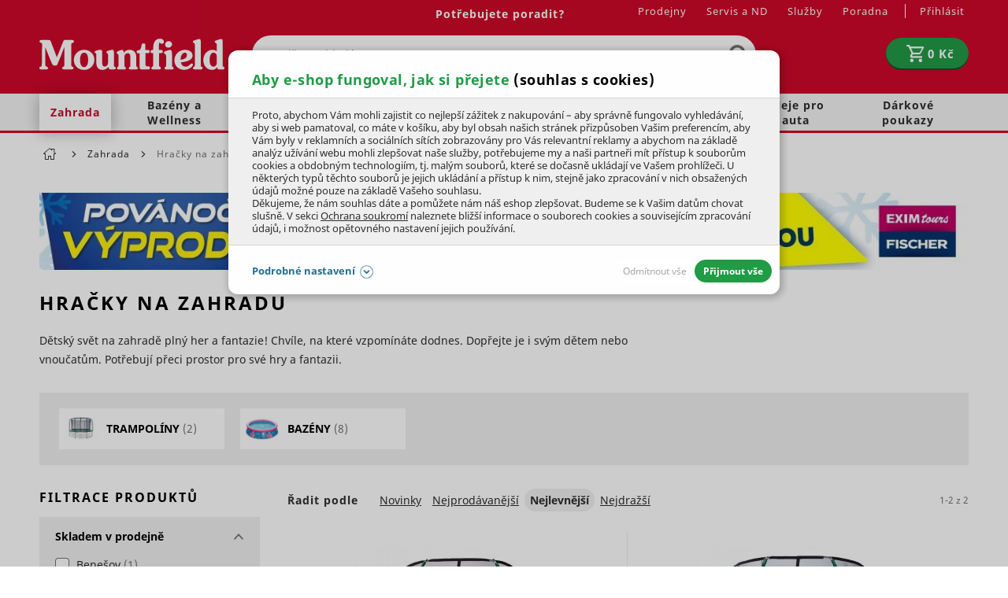

--- FILE ---
content_type: text/html; charset=UTF-8
request_url: https://www.mountfield.cz/hracky-na-zahradu
body_size: 40905
content:
<!DOCTYPE html>
<html lang="cs" class="no-js">
    <head>
            <script>
        currencyCode = 'CZK';
        gtmEnabled = true;
        dataLayer = [{"page":{"type":"category","category":["Zahrada","Hra\u010dky na zahradu"],"categoryId":["2","577"],"categoryLevel":"2"},"user":{"state":"Anonymous"}}];
            </script>
    <!-- Google Tag Manager -->
    <script>(function(w,d,s,l,i){w[l]=w[l]||[];w[l].push({'gtm.start':
                new Date().getTime(),event:'gtm.js'});var f=d.getElementsByTagName(s)[0],
            j=d.createElement(s),dl=l!='dataLayer'?'&l='+l:'';j.async=true;j.src=
            'https://www.googletagmanager.com/gtm.js?id='+i+dl+ '';f.parentNode.insertBefore(j,f);
        })(window,document,'script','dataLayer','GTM-52H872T');
        </script>
    <!-- End Google Tag Manager -->

            <!-- Persoo DataLayer -->
    <script>
        persooEnabled = true;
        persooDataLayer = [{"pageType":"category","currency":"CZK","userLoggedIn":false,"showLoyalty":false,"basketTotal":0,"basketItems":[],"categoryID":577,"hierarchy":"2:577"}];
    </script>
    <!-- End Persoo DataLayer -->

        <!-- begin Convert Experiences code--><script type="text/javascript" src="//cdn-4.convertexperiments.com/js/1004906-1004830.js"></script><!-- end Convert Experiences code --><meta http-equiv="Content-Type" content="text/html; charset=utf-8">
        <meta name="viewport" content="width=device-width, initial-scale=1, shrink-to-fit=no">
        <meta name="description" content="Dětský svět na zahradě plný her a fantazie! Vybavte ho hračkami na zahradu v zářivých barvách, které splní nejen svou funkci, ale děti samy navíc…">
        <meta http-equiv="X-UA-Compatible" content="IE=11" />
        <meta name="format-detection" content="telephone=no" />
                                <link rel="alternate" hreflang="cs" href="https://www.mountfield.cz/hracky-na-zahradu" />
            <link rel="alternate" hreflang="sk" href="https://www.mountfield.sk/hracky-na-zahradu" />
    
            
    
        
        
            <link rel="canonical" href="https://www.mountfield.cz/hracky-na-zahradu"/>
    

    
                <meta property="og:title" content="Hračky na zahradu" />
    <meta property="og:site_name" content="mountfield.cz" />
    <meta property="og:url" content="https://www.mountfield.cz/hracky-na-zahradu" />
    <meta property="og:locale" content="cs_CZ" />
    <meta property="og:description" content="Dětský svět na zahradě plný her a fantazie! Vybavte ho hračkami na zahradu v zářivých barvách, které splní nejen svou funkci, ale děti samy navíc…"/>
            <meta property="og:image" content="https://cdn.mountfield.cz/content/images/category/original/119747.jpg" />
        <meta name="thumbnail" content="https://cdn.mountfield.cz/content/images/category/original/119747.jpg" />
    
                    <meta name="google-site-verification" content="wRf51wpZZdau_ijk-bzsk0wgz-owAp_PFv5gqUkZ7nA" />
        
                <link rel="stylesheet" href="https://cdn.mountfield.cz/build/frontend-style-common.62144754.css">
                <link rel="stylesheet" href="https://cdn.mountfield.cz/build/frontend-print-style-common.d0946613.css">

        

        <link rel="apple-touch-icon" sizes="180x180" href="https://cdn.mountfield.cz/public/frontend/images/favicons/apple-touch-icon.png">
        <link rel="icon" type="image/png" sizes="32x32" href="https://cdn.mountfield.cz/public/frontend/images/favicons/favicon-32x32.png">
        <link rel="icon" type="image/png" sizes="194x194" href="https://cdn.mountfield.cz/public/frontend/images/favicons/favicon-194x194.png">
        <link rel="icon" type="image/png" sizes="192x192" href="https://cdn.mountfield.cz/public/frontend/images/favicons/favicon-192x192.png">
        <link rel="icon" type="image/png" sizes="16x16" href="https://cdn.mountfield.cz/public/frontend/images/favicons/favicon-16x16.png">
        <link rel="manifest" href="https://cdn.mountfield.cz/public/frontend/images/favicons/site.webmanifest">
        <link rel="mask-icon" href="https://cdn.mountfield.cz/public/frontend/images/favicons/safari-pinned-tab.svg" color="#ec1c24">
        <link rel="shortcut icon" href="https://cdn.mountfield.cz/public/frontend/images/favicons/favicon.ico">
        <meta name="apple-mobile-web-app-title" content="Mountfield">
        <meta name="application-name" content="Mountfield">
        <meta name="msapplication-TileColor" content="#ffffff">
        <meta name="msapplication-TileImage" content="https://cdn.mountfield.cz/public/frontend/images/favicons/mstile-144x144.png">
        <meta name="msapplication-config" content="https://cdn.mountfield.cz/public/frontend/images/favicons/browserconfig.xml">
        <meta name="theme-color" content="#ffffff">

                    <script>
                if ('serviceWorker' in navigator) {
                    window.addEventListener('load', () => {
                        navigator.serviceWorker.register('/service-worker.js').catch(function (registrationError) {
                            console.error('Service worker registration faild!' + registrationError)
                        });
                    });
                }
            </script>
        
        <title>Hračky na zahradu | Mountfield.cz</title>
        <script type="application/ld+json">
        [
            {
                "@context": "https://schema.org",
                "@type": "WebPage",
                "url": "https://www.mountfield.cz/hracky-na-zahradu",
                "name": "Hračky na zahradu",
                "image": "https://cdn.mountfield.cz/content/images/category/original/119747.jpg"
            },
            {
                "@context": "https://schema.org",
                "@type": "CollectionPage",
                "url": "https://www.mountfield.cz/hracky-na-zahradu",
                "name": "Hračky na zahradu",
                "description": "Dětský svět na zahradě plný her a fantazie! Vybavte ho hračkami na zahradu v zářivých barvách, které splní nejen svou funkci, ale děti samy navíc objeví řadu dalších!",
                "image": {
                    "@type": "ImageObject",
                    "url": "https://cdn.mountfield.cz/content/images/category/original/119747.jpg",
                    "width": 1200,
                    "height": 800
                }
            },
            {
                "@context": "https://schema.org",
                "@type": "ItemList",
                "url": "https://www.mountfield.cz/hracky-na-zahradu",
                "numberOfItems": 2,
                "itemListElement": [
                                            {
                            "@type": "ListItem",
                            "position": 1,
                            "url": "https://www.mountfield.cz/trampolina-3-05-vcetne-prislusenstvi-4spo0011",
                            "name": "Trampolína 3,05 včetně příslušenství",
                            "image": "https://cdn.mountfield.cz/content/images/product/original/27514.jpg",
                            "offers": {
                                "@type": "Offer",
                                "priceCurrency": "CZK",
                                "price": "3500",
                                "availability": "https://schema.org/InStoreOnly"
                            }
                        },                                            {
                            "@type": "ListItem",
                            "position": 2,
                            "url": "https://www.mountfield.cz/trampolina-3-66-vcetne-prislusenstvi-4spo0012",
                            "name": "Trampolína 3,66 včetně příslušenství",
                            "image": "https://cdn.mountfield.cz/content/images/product/original/27515.jpg",
                            "offers": {
                                "@type": "Offer",
                                "priceCurrency": "CZK",
                                "price": "4500",
                                "availability": "https://schema.org/InStoreOnly"
                            }
                        }                                    ]
            }
        ]
    </script>
    </head>

        <body class="web" data-domain-id="1">
            <!-- Google Tag Manager (noscript) -->
    <noscript><iframe src="https://www.googletagmanager.com/ns.html?id=GTM-52H872T"
                      height="0" width="0" style="display:none;visibility:hidden"></iframe></noscript>
    <!-- End Google Tag Manager (noscript) -->

        <script type="text/javascript">
    (function(c,l,a,r,i,t,y){
        c[a]=c[a]||function(){(c[a].q=c[a].q||[]).push(arguments)};
        t=l.createElement(r);t.async=1;t.src="https://www.clarity.ms/tag/"+i;
        y=l.getElementsByTagName(r)[0];y.parentNode.insertBefore(t,y);
    })(window, document, "clarity", "script", "p0zt2epy0m");
</script>
<script src="https://skippay.cz/widget/skip-pay-placement.js"></script>
<!-- Varify.io® code for Mountfield-->
<script>
  window.varify = window.varify || {};
  window.varify.iid = 4912;
</script>
<script src="https://app.varify.io/varify.js"></script>
<script type="text/javascript" src="https://sdk.wiselli.com/wiselli.min.js" async="" defer=""></script>
<wiselli-sdk app-id="894a0c91-85ad-44ce-851f-1e84b2475c9b/aee9721c-02b1-4760-89b4-3af620117880" track-data-layer="true" use-stored-global-split="true"></wiselli-sdk>
        

        <button class="js-install-btn btn-install" type="button">Přidat na domovskou stránku</button>
<script>
    var deferredPrompt;
    var installBtn = document.querySelector('.js-install-btn');

    window.addEventListener('beforeinstallprompt', function (e) {
        deferredPrompt = e;
        installBtn.style.display = 'block';
    });

    installBtn.addEventListener('click', function (event) {
        if (deferredPrompt === null) {
            return;
        }

        installBtn.style.display = 'none';
        deferredPrompt.prompt();
        deferredPrompt.userChoice.then(function () {
            deferredPrompt = null;
        });
    });
</script>

                        <div class="web__in">
                
                            <div class="header-with-menu-wrapper ">
                <div class="header-with-menu js-sticky-header js-sticky-header-in-header"
                                            data-sticky-header-threshold-pixels-added="50"
                    data-sticky-header-threshold-selector=".header-with-menu-wrapper"
                        >
                    <div class="web__header">
                        <div class="web__line bg-red">
                            <div class="web__container">
                                
            
    <header class="header ">
        <div class="header__logo">
                            <a class="logo" href="https://www.mountfield.cz/">
                                        <img src="https://cdn.mountfield.cz/public/frontend/images/logo.svg" alt="Mountfield e-shop" class="">
                </a>
                    </div>

        <div class="header__middle dont-print">
            <div class="search" id="js-search-autocomplete" itemscope itemtype="https://schema.org/WebSite">
    <meta itemprop="url" content="https://www.mountfield.cz/"/>
    <form action="https://www.mountfield.cz/hledani" method="get" itemscope itemprop="potentialAction" itemtype="https://schema.org/SearchAction">
        <meta itemprop="target" content="https://www.mountfield.cz/hledani?q={q}"/>
        <div class="search__form">
            <div class="search__form__input">
                <input
                    type="text"
                    name="q"
                    value=""
                    placeholder=""
                    class="input search__input js-responsive-placeholder"
                    id="js-search-autocomplete-input"
                    autocomplete="off"
                    data-autocomplete-url="https://www.mountfield.cz/search/autocomplete"
                    data-change-placeholder-long-text="Napište co hledáte, sekačky, krmivo…"
                    data-change-placeholder-short-text="Napište co hledáte"
                    data-change-placeholder-ranges-px="0-479,1024-1449"
                    itemprop="query-input"
                />
                <span class="search__form__icon">
                        <i class="svg svg-search"
                        ></i>

                </span>
            </div>
            <button type="submit" class="btn search__form__button js-search-autocomplete-submit">
                    <i class="svg svg-search"
                        ></i>

            </button>
        </div>
        <div id="js-search-autocomplete-results"></div>
    </form>
</div>

        </div>

        <div class="header__mobile nav--old dont-print">
            <div class="header__mobile-button header__mobile-button--menu">
                <span class="header__mobile-button__in js-categories-mobile">
                    <span class="header__mobile-button__in__closed">
                            <i class="svg svg-burger-menu"
                        ></i>

                        Menu
                    </span>
                    <span class="header__mobile-button__in__opened">
                            <i class="svg svg-remove-thin"
                        ></i>

                        Zavřít
                    </span>
                </span>
            </div>
        </div>

        <div class="header__icons dont-print">
            <div class="nav--old header__icons__item display-none display-block-tablet">
                <a href="https://www.mountfield.cz/prihlaseni" data-url="https://www.mountfield.cz/login/form-dropdown" class="header__icons__item__button header__icons__item__button__login js-login-dropdown-button-mobile">
                        <i class="svg svg-user"
                        ></i>

                </a>
            </div>
                        <div class="header__icons__item js-product-comparison-header-icon-block display-none">
                <a href="https://www.mountfield.cz/porovnani-produktu" title="Porovnání produktu" class="header__icons__item__button">
                        <i class="svg svg-comparison"
                        ></i>

                    <span class="header__icons__item__button__count js-number-of-products-in-comparison">
                        0
                    </span>
                </a>
            </div>
            <div class="header__icons__item">
                
<div id="js-cart-box"
        data-reload-url="https://www.mountfield.cz/cart/box"
>
    <div class="cart">
        <a             class="cart__block  empty no-hover">
            <span class="cart__icon">
                    <i class="svg svg-cart"
                        ></i>

            </span>
            <div class="cart__info js-cart-info">
                                   <strong class="cart__state">0 Kč</strong>
                            </div>
        </a>
        <div id="js-cart-box-container"></div>
    </div>

    <div class="cart-mobile header__mobile-button">
        <a
                        class="header__mobile-button__in "
            data-show-overlay="true"
            data-show-overlay-element=".js-main-content"
            data-hide-on-click-out="true"
            data-element="js-cart-box-content"
            data-after-callback-url="https://www.mountfield.cz/cart/box-detail"
            data-after-replace-selector="#js-cart-box-container"
            >
                <i class="svg svg-cart"
                        ></i>

                    </a>
    </div>
</div>

                <div class="box-login-dropdown box-login-dropdown--on-mobile  js-login-dropdown-box-mobile"></div>
            </div>
            <div class="header__icons__item display-none display-block-tablet nav--new">
                <div class="header__mobile-button header__mobile-button--menu">
                    <span class="header__mobile-button__in js-categories-mobile">
                        <span class="header__mobile-button__in__closed">
                                <i class="svg svg-burger-menu"
                        ></i>

                        </span>
                        <span class="header__mobile-button__in__opened">
                                <i class="svg svg-remove-thin"
                        ></i>

                        </span>
                    </span>
                </div>
            </div>
        </div>

        <div class="header__top dont-print">
            <div class="header__top__left">
                                <div class="contact-us">
                                                            
                                                                        <a href="https://www.mountfield.cz/kontakt" class="contact-us__phone contact-us__phone--link">
                                Potřebujete poradit?
                            </a>
                                                                                </div>
            </div>

            <div class="header__top__right">
                                    <ul class="menu dont-print"><li class="menu__item"><a class="menu__item__link" href="https://www.mountfield.cz/prodejny">Prodejny</a></li><li class="menu__item"><a class="menu__item__link" href="https://www.mountfield.cz/o-spolecnosti/nase-sluzby/servis-i-prodej-na-jednom-miste">Servis a ND</a></li><li class="menu__item"><a class="menu__item__link" href="https://www.mountfield.cz/prehled-sluzeb">Služby</a></li><li class="menu__item"><a class="menu__item__link" href="https://www.mountfield.cz/poradna">Poradna</a></li></ul>
                
                <ul class="menu-iconic">
                    <li class="menu-iconic__item">
                                                    <a href="https://www.mountfield.cz/prihlaseni" data-url="https://www.mountfield.cz/login/form-dropdown" class="menu-iconic__item__link js-login-link-desktop js-login-dropdown-button">
                                <span>
                                    Přihlásit
                                </span>
                            </a>
                                            </li>
                    <div class="box-login-dropdown  js-login-dropdown-box">
                        <span class="js-registration-link-desktop"></span>
                    </div>
                </ul>
            </div>
        </div>
    </header>

    

                            </div>
                        </div>
                    </div>
                                            <div class="web__line web__line--menu ">
                            <div class="web__container position-relative">
                                <div id="panel__new">
                                                <ul class="panel__new list-menu js-category-list dont-print list-menu--root"
            id="js-categories"                data-active-nav-root-category="2"        >
                                                                    <li class="list-menu__item js-category-item list-menu__item--has-child                    js-hover-intent"
                        data-hover-intent-class-for-open="active intented"
                        data-hover-intent-force-click="true"
                        data-hover-intent-force-click-element=".js-category-collapse-control"
                                                            data-show-overlay="true"
                                data-show-overlay-element=".js-main-content"
                                                    data-nav-category-id="2"
                    >
                        <a href="https://www.mountfield.cz/zahrada"
                           class="list-menu__item__link list-menu__item__link--level-1 display-none-tablet"
                        >
                            Zahrada
                                                                <i class="svg svg-arrow-right list-menu__item__control js-category-collapse-control"
                            data-url="https://www.mountfield.cz/categoryPanel/2"
                ></i>

                                                    </a>
                        <a                                 class="js-category-collapse-control list-menu__item__link list-menu__item__link--level-1 display-none display-flex-tablet"
                        >

                                                                                        <span class="margin-right-10 width-30p">
                                    <img src="https://cdn.mountfield.cz/file/13187/sekacka.svg" alt="sekacka" />
                                </span>
                                                        Zahrada
                                                                <i class="svg svg-arrow-right list-menu__item__control"
                            data-url="https://www.mountfield.cz/categoryPanel/2"
                ></i>

                                                    </a>
                                                
                            
            <div class="list-menu list-menu--dropdown js-category-list">
            <div class="list-menu__in">
                <div class="list-submenu display-none display-block-tablet">
                    <div class="list-submenu__categories">
                        <a href="https://www.mountfield.cz/zahrada" class="list-submenu__categories__title">
                            ZOBRAZIT VŠE
                        </a>
                    </div>
                </div>
                                    <div class="list-submenu">
                        <div class="list-submenu__image">
                                                            <a href="https://www.mountfield.cz/zahradni-technika">
                                        <picture>
                <img  height="100" alt="Zahradní technika" title="Zahradní technika" src="https://www.mountfield.cz/public/frontend/images/placeholder.gif" loading="lazy" data-src="https://cdn.mountfield.cz/content/images/category/original/26674.jpg" class="image-category-original" itemprop="image" />    </picture>

                                </a>
                                                    </div>
                        <div class="list-submenu__categories">
                            <a href="https://www.mountfield.cz/zahradni-technika" class="list-submenu__categories__title">
                                Zahradní technika
                                                                        <i class="svg svg-arrow-right list-submenu__categories__title__control js-subcategory-collapse-control display-none-mobile"
                            data-subcategory="3"
                ></i>

                                                            </a>
                            <div class="list-submenu__categories__links js-subcategory-content-3">
                                                                                                        
                                        <a href="https://www.mountfield.cz/sekacky"
                                           class="list-submenu__categories__links__item ">
                                            Sekačky
                                        </a>

                                                                            
                                        <a href="https://www.mountfield.cz/zahradni-traktory-a-ridery"
                                           class="list-submenu__categories__links__item ">
                                            Traktory a ridery
                                        </a>

                                                                            
                                        <a href="https://www.mountfield.cz/vertikutatory"
                                           class="list-submenu__categories__links__item ">
                                            Vertikutátory
                                        </a>

                                                                            
                                        <a href="https://www.mountfield.cz/krovinorezy"
                                           class="list-submenu__categories__links__item ">
                                            Křovinořezy
                                        </a>

                                                                            
                                        <a href="https://www.mountfield.cz/motorove-kosy"
                                           class="list-submenu__categories__links__item ">
                                            Motorové kosy
                                        </a>

                                                                            
                                        <a href="https://www.mountfield.cz/kultivatory"
                                           class="list-submenu__categories__links__item ">
                                            Kultivátory
                                        </a>

                                                                            
                                        <a href="https://www.mountfield.cz/plotove-nuzky"
                                           class="list-submenu__categories__links__item  js-subcategory-link-hidden display-none">
                                            Plotové nůžky
                                        </a>

                                                                                    <a class="list-submenu__categories__links__item list-submenu__categories__links__item--more js-subcategory-show-all">
                                                další kategorie...
                                            </a>
                                                                            
                                        <a href="https://www.mountfield.cz/zahradni-vysavace-a-fukary"
                                           class="list-submenu__categories__links__item  js-subcategory-link-hidden display-none">
                                            Vysavače a fukary
                                        </a>

                                                                            
                                        <a href="https://www.mountfield.cz/snehove-frezy"
                                           class="list-submenu__categories__links__item  js-subcategory-link-hidden display-none">
                                            Sněhové frézy
                                        </a>

                                                                            
                                        <a href="https://www.mountfield.cz/pudni-vrtaky"
                                           class="list-submenu__categories__links__item  js-subcategory-link-hidden display-none">
                                            Zemní vrtáky
                                        </a>

                                                                            
                                        <a href="https://www.mountfield.cz/hubeni-plevele"
                                           class="list-submenu__categories__links__item  js-subcategory-link-hidden display-none">
                                            Hubení plevele
                                        </a>

                                                                            
                                        <a href="https://www.mountfield.cz/Zahradni-technika/Mechanicke-zametace"
                                           class="list-submenu__categories__links__item  js-subcategory-link-hidden display-none">
                                            Mechanické zametače
                                        </a>

                                                                                                                                        </div>
                        </div>
                    </div>
                                    <div class="list-submenu">
                        <div class="list-submenu__image">
                                                            <a href="https://www.mountfield.cz/zahradni-nabytek">
                                        <picture>
                <img  height="100" alt="Zahradní nábytek" title="Zahradní nábytek" src="https://www.mountfield.cz/public/frontend/images/placeholder.gif" loading="lazy" data-src="https://cdn.mountfield.cz/content/images/category/original/39563.jpg" class="image-category-original" itemprop="image" />    </picture>

                                </a>
                                                    </div>
                        <div class="list-submenu__categories">
                            <a href="https://www.mountfield.cz/zahradni-nabytek" class="list-submenu__categories__title">
                                Zahradní nábytek
                                                                        <i class="svg svg-arrow-right list-submenu__categories__title__control js-subcategory-collapse-control display-none-mobile"
                            data-subcategory="59"
                ></i>

                                                            </a>
                            <div class="list-submenu__categories__links js-subcategory-content-59">
                                                                                                        
                                        <a href="https://www.mountfield.cz/zidle-a-kresla"
                                           class="list-submenu__categories__links__item ">
                                            Židle a křesla
                                        </a>

                                                                            
                                        <a href="https://www.mountfield.cz/zahradni-stoly-a-stolky"
                                           class="list-submenu__categories__links__item ">
                                            Stoly a stolky
                                        </a>

                                                                            
                                        <a href="https://www.mountfield.cz/zahradni-lehatka"
                                           class="list-submenu__categories__links__item ">
                                            Lehátka
                                        </a>

                                                                            
                                        <a href="https://www.mountfield.cz/lavice"
                                           class="list-submenu__categories__links__item ">
                                            Lavice a lavičky
                                        </a>

                                                                            
                                        <a href="https://www.mountfield.cz/detsky-nabytek"
                                           class="list-submenu__categories__links__item ">
                                            Dětský nábytek
                                        </a>

                                                                            
                                        <a href="https://www.mountfield.cz/zahradni-houpacky"
                                           class="list-submenu__categories__links__item ">
                                            Houpačky
                                        </a>

                                                                            
                                        <a href="https://www.mountfield.cz/zahradni-boxy"
                                           class="list-submenu__categories__links__item  js-subcategory-link-hidden display-none">
                                            Úložné boxy
                                        </a>

                                                                                    <a class="list-submenu__categories__links__item list-submenu__categories__links__item--more js-subcategory-show-all">
                                                další kategorie...
                                            </a>
                                                                            
                                        <a href="https://www.mountfield.cz/balkonove-sestavy"
                                           class="list-submenu__categories__links__item  js-subcategory-link-hidden display-none">
                                            Balkonový nábytek
                                        </a>

                                                                            
                                        <a href="https://www.mountfield.cz/slunecniky"
                                           class="list-submenu__categories__links__item  js-subcategory-link-hidden display-none">
                                            Slunečníky
                                        </a>

                                                                            
                                        <a href="https://www.mountfield.cz/Primotopy"
                                           class="list-submenu__categories__links__item  js-subcategory-link-hidden display-none">
                                            Přímotopy
                                        </a>

                                                                            
                                        <a href="https://www.mountfield.cz/doplnky-na-zahradu"
                                           class="list-submenu__categories__links__item  js-subcategory-link-hidden display-none">
                                            Doplňky na zahradu
                                        </a>

                                                                            
                                        <a href="https://www.mountfield.cz/zahradni-altany"
                                           class="list-submenu__categories__links__item  js-subcategory-link-hidden display-none">
                                            Altány
                                        </a>

                                                                            
                                        <a href="https://www.mountfield.cz/ratanovy-zahradni-nabytek"
                                           class="list-submenu__categories__links__item  js-subcategory-link-hidden display-none">
                                            Ratanový nábytek
                                        </a>

                                                                            
                                        <a href="https://www.mountfield.cz/zahradni-nabytek-tahokov"
                                           class="list-submenu__categories__links__item  js-subcategory-link-hidden display-none">
                                            Kovový nábytek
                                        </a>

                                                                            
                                        <a href="https://www.mountfield.cz/hlinikovy-zahradni-nabytek"
                                           class="list-submenu__categories__links__item  js-subcategory-link-hidden display-none">
                                            Hliníkový nábytek
                                        </a>

                                                                            
                                        <a href="https://www.mountfield.cz/teakovy-zahradni-nabytek"
                                           class="list-submenu__categories__links__item  js-subcategory-link-hidden display-none">
                                            Teakový nábytek
                                        </a>

                                                                            
                                        <a href="https://www.mountfield.cz/zahradni-nabytek-z-eukalyptu"
                                           class="list-submenu__categories__links__item  js-subcategory-link-hidden display-none">
                                            Eukalyptový nábytek
                                        </a>

                                                                            
                                        <a href="https://www.mountfield.cz/dreveny-zahradni-nabytek"
                                           class="list-submenu__categories__links__item  js-subcategory-link-hidden display-none">
                                            Dřevěný nábytek
                                        </a>

                                                                            
                                        <a href="https://www.mountfield.cz/zahradni-nabytek-potahy"
                                           class="list-submenu__categories__links__item  js-subcategory-link-hidden display-none">
                                            Podsedáky a polstry
                                        </a>

                                                                            
                                        <a href="https://www.mountfield.cz/pece-o-zahradni-nabytek"
                                           class="list-submenu__categories__links__item  js-subcategory-link-hidden display-none">
                                            Péče o zahradní nábytek
                                        </a>

                                                                            
                                        <a href="https://www.mountfield.cz/kryty-pro-zahradni-nabytek"
                                           class="list-submenu__categories__links__item  js-subcategory-link-hidden display-none">
                                            Kryty
                                        </a>

                                                                                                                                        </div>
                        </div>
                    </div>
                                    <div class="list-submenu">
                        <div class="list-submenu__image">
                                                            <a href="https://www.mountfield.cz/technika-na-drevo">
                                        <picture>
                <img  height="100" alt="Technika na dřevo" title="Technika na dřevo" src="https://www.mountfield.cz/public/frontend/images/placeholder.gif" loading="lazy" data-src="https://cdn.mountfield.cz/content/images/category/original/28786.png" class="image-category-original" itemprop="image" />    </picture>

                                </a>
                                                    </div>
                        <div class="list-submenu__categories">
                            <a href="https://www.mountfield.cz/technika-na-drevo" class="list-submenu__categories__title">
                                Technika na dřevo
                                                                        <i class="svg svg-arrow-right list-submenu__categories__title__control js-subcategory-collapse-control display-none-mobile"
                            data-subcategory="225"
                ></i>

                                                            </a>
                            <div class="list-submenu__categories__links js-subcategory-content-225">
                                                                                                        
                                        <a href="https://www.mountfield.cz/motorove-pily"
                                           class="list-submenu__categories__links__item ">
                                            Řetězové pily
                                        </a>

                                                                            
                                        <a href="https://www.mountfield.cz/prorezavace-vetvi"
                                           class="list-submenu__categories__links__item ">
                                            Prořezávače větví
                                        </a>

                                                                            
                                        <a href="https://www.mountfield.cz/stipacky-na-drevo"
                                           class="list-submenu__categories__links__item ">
                                            Štípačky na dřevo
                                        </a>

                                                                            
                                        <a href="https://www.mountfield.cz/drtice"
                                           class="list-submenu__categories__links__item ">
                                            Drtiče
                                        </a>

                                                                            
                                        <a href="https://www.mountfield.cz/stepkovace"
                                           class="list-submenu__categories__links__item ">
                                            Štěpkovače
                                        </a>

                                                                                                                                        </div>
                        </div>
                    </div>
                                    <div class="list-submenu">
                        <div class="list-submenu__image">
                                                            <a href="https://www.mountfield.cz/grily">
                                        <picture>
                <img  height="100" alt="Zahradní grily" title="Zahradní grily" src="https://www.mountfield.cz/public/frontend/images/placeholder.gif" loading="lazy" data-src="https://cdn.mountfield.cz/content/images/category/original/28860.png" class="image-category-original" itemprop="image" />    </picture>

                                </a>
                                                    </div>
                        <div class="list-submenu__categories">
                            <a href="https://www.mountfield.cz/grily" class="list-submenu__categories__title">
                                Zahradní grily
                                                                        <i class="svg svg-arrow-right list-submenu__categories__title__control js-subcategory-collapse-control display-none-mobile"
                            data-subcategory="262"
                ></i>

                                                            </a>
                            <div class="list-submenu__categories__links js-subcategory-content-262">
                                                                                                        
                                        <a href="https://www.mountfield.cz/plynove-grily"
                                           class="list-submenu__categories__links__item ">
                                            Plynové grily
                                        </a>

                                                                            
                                        <a href="https://www.mountfield.cz/grily-na-drevene-uhli"
                                           class="list-submenu__categories__links__item ">
                                            Grily na dřevěné uhlí
                                        </a>

                                                                            
                                        <a href="https://www.mountfield.cz/hybridni-grily"
                                           class="list-submenu__categories__links__item ">
                                            Hybridní grily
                                        </a>

                                                                            
                                        <a href="https://www.mountfield.cz/udirny"
                                           class="list-submenu__categories__links__item ">
                                            Domácí udírny
                                        </a>

                                                                            
                                        <a href="https://www.mountfield.cz/zahradni-grily-prislusenstvi"
                                           class="list-submenu__categories__links__item ">
                                            Příslušenství
                                        </a>

                                                                            
                                        <a href="https://www.mountfield.cz/brikety-a-drevene-uhli-pro-grilovani"
                                           class="list-submenu__categories__links__item ">
                                            Brikety a dřevěné uhlí
                                        </a>

                                                                            
                                        <a href="https://www.mountfield.cz/ohniste-a-topeniste"
                                           class="list-submenu__categories__links__item  js-subcategory-link-hidden display-none">
                                            Ohniště
                                        </a>

                                                                                    <a class="list-submenu__categories__links__item list-submenu__categories__links__item--more js-subcategory-show-all">
                                                další kategorie...
                                            </a>
                                                                                                                                        </div>
                        </div>
                    </div>
                                    <div class="list-submenu">
                        <div class="list-submenu__image">
                                                            <a href="https://www.mountfield.cz/aku-zahradni-technika">
                                        <picture>
                <img  height="100" alt="AKU zahradní technika" title="AKU zahradní technika" src="https://www.mountfield.cz/public/frontend/images/placeholder.gif" loading="lazy" data-src="https://cdn.mountfield.cz/content/images/category/original/28603.jpg" class="image-category-original" itemprop="image" />    </picture>

                                </a>
                                                    </div>
                        <div class="list-submenu__categories">
                            <a href="https://www.mountfield.cz/aku-zahradni-technika" class="list-submenu__categories__title">
                                AKU zahradní technika
                                                                        <i class="svg svg-arrow-right list-submenu__categories__title__control js-subcategory-collapse-control display-none-mobile"
                            data-subcategory="145"
                ></i>

                                                            </a>
                            <div class="list-submenu__categories__links js-subcategory-content-145">
                                                                                                        
                                        <a href="https://www.mountfield.cz/aku-program"
                                           class="list-submenu__categories__links__item ">
                                            AKU program
                                        </a>

                                                                            
                                        <a href="https://www.mountfield.cz/akumulatorove-pily"
                                           class="list-submenu__categories__links__item ">
                                            AKU řetězové pily
                                        </a>

                                                                            
                                        <a href="https://www.mountfield.cz/aku-tlakova-mycka"
                                           class="list-submenu__categories__links__item ">
                                            AKU tlaková myčka
                                        </a>

                                                                            
                                        <a href="https://www.mountfield.cz/aku-prorezavace-vetvi"
                                           class="list-submenu__categories__links__item ">
                                            AKU prořezávače
                                        </a>

                                                                            
                                        <a href="https://www.mountfield.cz/krovinorezy-aku"
                                           class="list-submenu__categories__links__item ">
                                            AKU křovinořezy
                                        </a>

                                                                            
                                        <a href="https://www.mountfield.cz/aku-sekacky"
                                           class="list-submenu__categories__links__item ">
                                            AKU sekačky
                                        </a>

                                                                            
                                        <a href="https://www.mountfield.cz/sekacky-akumulatorove-strunove"
                                           class="list-submenu__categories__links__item  js-subcategory-link-hidden display-none">
                                            AKU strunové sekačky
                                        </a>

                                                                                    <a class="list-submenu__categories__links__item list-submenu__categories__links__item--more js-subcategory-show-all">
                                                další kategorie...
                                            </a>
                                                                            
                                        <a href="https://www.mountfield.cz/aku-vertikutatory"
                                           class="list-submenu__categories__links__item  js-subcategory-link-hidden display-none">
                                            Aku vertikutátory
                                        </a>

                                                                            
                                        <a href="https://www.mountfield.cz/aku-kultivatory"
                                           class="list-submenu__categories__links__item  js-subcategory-link-hidden display-none">
                                            Aku kultivátory
                                        </a>

                                                                            
                                        <a href="https://www.mountfield.cz/aku-zahradni-traktor"
                                           class="list-submenu__categories__links__item  js-subcategory-link-hidden display-none">
                                            Aku zahradní traktor
                                        </a>

                                                                            
                                        <a href="https://www.mountfield.cz/plotove-nuzky-akumulatorove"
                                           class="list-submenu__categories__links__item  js-subcategory-link-hidden display-none">
                                            AKU nůžky na živý plot
                                        </a>

                                                                            
                                        <a href="https://www.mountfield.cz/akumulatorove-nuzky-na-travu"
                                           class="list-submenu__categories__links__item  js-subcategory-link-hidden display-none">
                                            Aku nůžky na trávu
                                        </a>

                                                                            
                                        <a href="https://www.mountfield.cz/aku-jednorucni-nuzky"
                                           class="list-submenu__categories__links__item  js-subcategory-link-hidden display-none">
                                            Aku jednoruční nůžky
                                        </a>

                                                                            
                                        <a href="https://www.mountfield.cz/akumulatorove-zahradni-vysavace"
                                           class="list-submenu__categories__links__item  js-subcategory-link-hidden display-none">
                                            AKU vysavače a fukary
                                        </a>

                                                                            
                                        <a href="https://www.mountfield.cz/aku-zahradni-voziky-a-kolecka"
                                           class="list-submenu__categories__links__item  js-subcategory-link-hidden display-none">
                                            AKU vozíky a kolečka
                                        </a>

                                                                            
                                        <a href="https://www.mountfield.cz/aku-naradi"
                                           class="list-submenu__categories__links__item  js-subcategory-link-hidden display-none">
                                            AKU dílenské nářadí
                                        </a>

                                                                            
                                        <a href="https://www.mountfield.cz/aku-baterie-a-nabijecky-pro-zahradni-naradi"
                                           class="list-submenu__categories__links__item  js-subcategory-link-hidden display-none">
                                            Baterie a nabíječky
                                        </a>

                                                                                                                                        </div>
                        </div>
                    </div>
                                    <div class="list-submenu">
                        <div class="list-submenu__image">
                                                            <a href="https://www.mountfield.cz/pestovani">
                                        <picture>
                <img  height="100" alt="Pěstitelské potřeby" title="Pěstitelské potřeby" src="https://www.mountfield.cz/public/frontend/images/placeholder.gif" loading="lazy" data-src="https://cdn.mountfield.cz/content/images/category/original/28864.png" class="image-category-original" itemprop="image" />    </picture>

                                </a>
                                                    </div>
                        <div class="list-submenu__categories">
                            <a href="https://www.mountfield.cz/pestovani" class="list-submenu__categories__title">
                                Pěstitelské potřeby
                                                                        <i class="svg svg-arrow-right list-submenu__categories__title__control js-subcategory-collapse-control display-none-mobile"
                            data-subcategory="392"
                ></i>

                                                            </a>
                            <div class="list-submenu__categories__links js-subcategory-content-392">
                                                                                                        
                                        <a href="https://www.mountfield.cz/zahradni-substraty-a-raseliny"
                                           class="list-submenu__categories__links__item ">
                                            Zahradnické substráty
                                        </a>

                                                                            
                                        <a href="https://www.mountfield.cz/mulcovaci-kury"
                                           class="list-submenu__categories__links__item ">
                                            Mulčovací kůra
                                        </a>

                                                                            
                                        <a href="https://www.mountfield.cz/hnojiva"
                                           class="list-submenu__categories__links__item ">
                                            Hnojiva
                                        </a>

                                                                            
                                        <a href="https://www.mountfield.cz/zahradni-chemie"
                                           class="list-submenu__categories__links__item ">
                                            Zahradní chemie
                                        </a>

                                                                            
                                        <a href="https://www.mountfield.cz/travni-smesi"
                                           class="list-submenu__categories__links__item ">
                                            Travní směsi
                                        </a>

                                                                            
                                        <a href="https://www.mountfield.cz/postrikovace"
                                           class="list-submenu__categories__links__item ">
                                            Postřikovače
                                        </a>

                                                                            
                                        <a href="https://www.mountfield.cz/netkane-textilie-mulcovaci-textilie"
                                           class="list-submenu__categories__links__item  js-subcategory-link-hidden display-none">
                                            Netkané textilie
                                        </a>

                                                                                    <a class="list-submenu__categories__links__item list-submenu__categories__links__item--more js-subcategory-show-all">
                                                další kategorie...
                                            </a>
                                                                                                                                        </div>
                        </div>
                    </div>
                                    <div class="list-submenu">
                        <div class="list-submenu__image">
                                                            <a href="https://www.mountfield.cz/zahradni-naradi">
                                        <picture>
                <img  height="100" alt="Zahradní nářadí" title="Zahradní nářadí" src="https://www.mountfield.cz/public/frontend/images/placeholder.gif" loading="lazy" data-src="https://cdn.mountfield.cz/content/images/category/original/38634.png" class="image-category-original" itemprop="image" />    </picture>

                                </a>
                                                    </div>
                        <div class="list-submenu__categories">
                            <a href="https://www.mountfield.cz/zahradni-naradi" class="list-submenu__categories__title">
                                Zahradní nářadí
                                                                        <i class="svg svg-arrow-right list-submenu__categories__title__control js-subcategory-collapse-control display-none-mobile"
                            data-subcategory="317"
                ></i>

                                                            </a>
                            <div class="list-submenu__categories__links js-subcategory-content-317">
                                                                                                        
                                        <a href="https://www.mountfield.cz/sekery"
                                           class="list-submenu__categories__links__item ">
                                            Sekery
                                        </a>

                                                                            
                                        <a href="https://www.mountfield.cz/nuzky-na-zahradu"
                                           class="list-submenu__categories__links__item ">
                                            Zahradnické nůžky
                                        </a>

                                                                            
                                        <a href="https://www.mountfield.cz/ryce-lopaty-vidle"
                                           class="list-submenu__categories__links__item ">
                                            Rýče, lopaty, vidle
                                        </a>

                                                                            
                                        <a href="https://www.mountfield.cz/kostata-hrabe"
                                           class="list-submenu__categories__links__item ">
                                            Hrábě a košťata
                                        </a>

                                                                            
                                        <a href="https://www.mountfield.cz/hrabla"
                                           class="list-submenu__categories__links__item ">
                                            Hrabla
                                        </a>

                                                                            
                                        <a href="https://www.mountfield.cz/pilky-na-vetve"
                                           class="list-submenu__categories__links__item ">
                                            Pilky na větve
                                        </a>

                                                                            
                                        <a href="https://www.mountfield.cz/noze-a-macety"
                                           class="list-submenu__categories__links__item  js-subcategory-link-hidden display-none">
                                            Nože a mačety
                                        </a>

                                                                                    <a class="list-submenu__categories__links__item list-submenu__categories__links__item--more js-subcategory-show-all">
                                                další kategorie...
                                            </a>
                                                                            
                                        <a href="https://www.mountfield.cz/drobne-naradi-na-zahradu"
                                           class="list-submenu__categories__links__item  js-subcategory-link-hidden display-none">
                                            Drobné nářadí
                                        </a>

                                                                            
                                        <a href="https://www.mountfield.cz/zahradni-kolecka"
                                           class="list-submenu__categories__links__item  js-subcategory-link-hidden display-none">
                                            Zahradní kolečka
                                        </a>

                                                                            
                                        <a href="https://www.mountfield.cz/nastavce-combiline"
                                           class="list-submenu__categories__links__item  js-subcategory-link-hidden display-none">
                                            Nástavce Combiline
                                        </a>

                                                                            
                                        <a href="https://www.mountfield.cz/zahradni-naradi-mtf-original"
                                           class="list-submenu__categories__links__item  js-subcategory-link-hidden display-none">
                                            MTF Original
                                        </a>

                                                                            
                                        <a href="https://www.mountfield.cz/zahradni-naradi-mtf-elite"
                                           class="list-submenu__categories__links__item  js-subcategory-link-hidden display-none">
                                            MTF Elite
                                        </a>

                                                                                                                                        </div>
                        </div>
                    </div>
                                    <div class="list-submenu">
                        <div class="list-submenu__image">
                                                            <a href="https://www.mountfield.cz/venkovni-osvetleni">
                                        <picture>
                <img  height="100" alt="Venkovní osvětlení" title="Venkovní osvětlení" src="https://www.mountfield.cz/public/frontend/images/placeholder.gif" loading="lazy" data-src="https://cdn.mountfield.cz/content/images/category/original/28861.png" class="image-category-original" itemprop="image" />    </picture>

                                </a>
                                                    </div>
                        <div class="list-submenu__categories">
                            <a href="https://www.mountfield.cz/venkovni-osvetleni" class="list-submenu__categories__title">
                                Venkovní osvětlení
                                                                        <i class="svg svg-arrow-right list-submenu__categories__title__control js-subcategory-collapse-control display-none-mobile"
                            data-subcategory="364"
                ></i>

                                                            </a>
                            <div class="list-submenu__categories__links js-subcategory-content-364">
                                                                                                        
                                        <a href="https://www.mountfield.cz/solarni-osvetleni"
                                           class="list-submenu__categories__links__item ">
                                            Solární světla
                                        </a>

                                                                            
                                        <a href="https://www.mountfield.cz/svetla-s-cidlem"
                                           class="list-submenu__categories__links__item ">
                                            Světla s čidlem
                                        </a>

                                                                            
                                        <a href="https://www.mountfield.cz/elektricka-zahradni-svetla"
                                           class="list-submenu__categories__links__item ">
                                            Elektrická světla
                                        </a>

                                                                            
                                        <a href="https://www.mountfield.cz/venkovni-nastenna-svetla"
                                           class="list-submenu__categories__links__item ">
                                            Nástěnná světla
                                        </a>

                                                                            
                                        <a href="https://www.mountfield.cz/venkovni-zavesne-osvetleni"
                                           class="list-submenu__categories__links__item ">
                                            Stropní světla
                                        </a>

                                                                            
                                        <a href="https://www.mountfield.cz/zahradni-osvetleni-a-lampy"
                                           class="list-submenu__categories__links__item ">
                                            Sloupková světla
                                        </a>

                                                                            
                                        <a href="https://www.mountfield.cz/easy-garden-system"
                                           class="list-submenu__categories__links__item  js-subcategory-link-hidden display-none">
                                            Easy Garden systém
                                        </a>

                                                                                    <a class="list-submenu__categories__links__item list-submenu__categories__links__item--more js-subcategory-show-all">
                                                další kategorie...
                                            </a>
                                                                            
                                        <a href="https://www.mountfield.cz/vyprodej-zahradniho-osvetleni"
                                           class="list-submenu__categories__links__item  js-subcategory-link-hidden display-none">
                                            Výprodej
                                        </a>

                                                                                                                                        </div>
                        </div>
                    </div>
                                    <div class="list-submenu">
                        <div class="list-submenu__image">
                                                            <a href="https://www.mountfield.cz/hracky-na-zahradu">
                                        <picture>
                <img  height="100" alt="Hračky na zahradu" title="Hračky na zahradu" src="https://www.mountfield.cz/public/frontend/images/placeholder.gif" loading="lazy" data-src="https://cdn.mountfield.cz/content/images/category/original/119747.jpg" class="image-category-original" itemprop="image" />    </picture>

                                </a>
                                                    </div>
                        <div class="list-submenu__categories">
                            <a href="https://www.mountfield.cz/hracky-na-zahradu" class="list-submenu__categories__title">
                                Hračky na zahradu
                                                                        <i class="svg svg-arrow-right list-submenu__categories__title__control js-subcategory-collapse-control display-none-mobile"
                            data-subcategory="577"
                ></i>

                                                            </a>
                            <div class="list-submenu__categories__links js-subcategory-content-577">
                                                                                                        
                                        <a href="https://www.mountfield.cz/trampoliny"
                                           class="list-submenu__categories__links__item ">
                                            Trampolíny
                                        </a>

                                                                            
                                        <a href="https://www.mountfield.cz/detske-bazeny"
                                           class="list-submenu__categories__links__item ">
                                            Bazény
                                        </a>

                                                                                                                                        </div>
                        </div>
                    </div>
                                    <div class="list-submenu">
                        <div class="list-submenu__image">
                                                            <a href="https://www.mountfield.cz/vysokotlake-cistice-tlakove-mycky-a-vapky">
                                        <picture>
                <img  height="100" alt="Vysokotlaké čističe" title="Vysokotlaké čističe" src="https://www.mountfield.cz/public/frontend/images/placeholder.gif" loading="lazy" data-src="https://cdn.mountfield.cz/content/images/category/original/45428.jpg" class="image-category-original" itemprop="image" />    </picture>

                                </a>
                                                    </div>
                        <div class="list-submenu__categories">
                            <a href="https://www.mountfield.cz/vysokotlake-cistice-tlakove-mycky-a-vapky" class="list-submenu__categories__title">
                                Vysokotlaké čističe
                                                                        <i class="svg svg-arrow-right list-submenu__categories__title__control js-subcategory-collapse-control display-none-mobile"
                            data-subcategory="362"
                ></i>

                                                            </a>
                            <div class="list-submenu__categories__links js-subcategory-content-362">
                                                                                                        
                                        <a href="https://www.mountfield.cz/prislusenstvi-k-vysokotlakym-cisticum"
                                           class="list-submenu__categories__links__item ">
                                            Příslušenství
                                        </a>

                                                                                                                                        </div>
                        </div>
                    </div>
                                    <div class="list-submenu">
                        <div class="list-submenu__image">
                                                            <a href="https://www.mountfield.cz/cerpadla-a-vodarny">
                                        <picture>
                <img  height="100" alt="Čerpadla a vodárny" title="Čerpadla a vodárny" src="https://www.mountfield.cz/public/frontend/images/placeholder.gif" loading="lazy" data-src="https://cdn.mountfield.cz/content/images/category/original/45427.jpg" class="image-category-original" itemprop="image" />    </picture>

                                </a>
                                                    </div>
                        <div class="list-submenu__categories">
                            <a href="https://www.mountfield.cz/cerpadla-a-vodarny" class="list-submenu__categories__title">
                                Čerpadla a vodárny
                                                                        <i class="svg svg-arrow-right list-submenu__categories__title__control js-subcategory-collapse-control display-none-mobile"
                            data-subcategory="208"
                ></i>

                                                            </a>
                            <div class="list-submenu__categories__links js-subcategory-content-208">
                                                                                                        
                                        <a href="https://www.mountfield.cz/cerpadla-ponorna"
                                           class="list-submenu__categories__links__item ">
                                            Ponorná čerpadla
                                        </a>

                                                                            
                                        <a href="https://www.mountfield.cz/cepadla-tlakova"
                                           class="list-submenu__categories__links__item ">
                                            Tlaková čerpadla
                                        </a>

                                                                            
                                        <a href="https://www.mountfield.cz/kalova-cerpadla"
                                           class="list-submenu__categories__links__item ">
                                            Kalová čerpadla
                                        </a>

                                                                            
                                        <a href="https://www.mountfield.cz/povrchova-zahradni-cerpadla"
                                           class="list-submenu__categories__links__item ">
                                            Povrchová čerpadla
                                        </a>

                                                                            
                                        <a href="https://www.mountfield.cz/cerpadla-sudova"
                                           class="list-submenu__categories__links__item ">
                                            Čerpadla do sudu
                                        </a>

                                                                            
                                        <a href="https://www.mountfield.cz/vodarny"
                                           class="list-submenu__categories__links__item ">
                                            Domácí vodárny
                                        </a>

                                                                            
                                        <a href="https://www.mountfield.cz/cerpadla-prislusenstvi"
                                           class="list-submenu__categories__links__item  js-subcategory-link-hidden display-none">
                                            Příslušenství
                                        </a>

                                                                                    <a class="list-submenu__categories__links__item list-submenu__categories__links__item--more js-subcategory-show-all">
                                                další kategorie...
                                            </a>
                                                                                                                                        </div>
                        </div>
                    </div>
                                    <div class="list-submenu">
                        <div class="list-submenu__image">
                                                            <a href="https://www.mountfield.cz/zavlahy-a-zahradni-hadice">
                                        <picture>
                <img  height="100" alt="Hadice a zavlažování" title="Hadice a zavlažování" src="https://www.mountfield.cz/public/frontend/images/placeholder.gif" loading="lazy" data-src="https://cdn.mountfield.cz/content/images/category/original/81651.jpg" class="image-category-original" itemprop="image" />    </picture>

                                </a>
                                                    </div>
                        <div class="list-submenu__categories">
                            <a href="https://www.mountfield.cz/zavlahy-a-zahradni-hadice" class="list-submenu__categories__title">
                                Hadice a zavlažování
                                                                        <i class="svg svg-arrow-right list-submenu__categories__title__control js-subcategory-collapse-control display-none-mobile"
                            data-subcategory="347"
                ></i>

                                                            </a>
                            <div class="list-submenu__categories__links js-subcategory-content-347">
                                                                                                        
                                        <a href="https://www.mountfield.cz/zahradni-hadice"
                                           class="list-submenu__categories__links__item ">
                                            Zahradní hadice
                                        </a>

                                                                            
                                        <a href="https://www.mountfield.cz/hadicove-navijaky-a-voziky-na-hadice"
                                           class="list-submenu__categories__links__item ">
                                            Hadicové navijáky a vozíky
                                        </a>

                                                                            
                                        <a href="https://www.mountfield.cz/hadicove-postrikovace"
                                           class="list-submenu__categories__links__item ">
                                            Hadicové postřikovače
                                        </a>

                                                                            
                                        <a href="https://www.mountfield.cz/zavlazovace"
                                           class="list-submenu__categories__links__item ">
                                            Zavlažovače a sprinklery
                                        </a>

                                                                            
                                        <a href="https://www.mountfield.cz/hadicove-spojky"
                                           class="list-submenu__categories__links__item ">
                                            Hadicové spojky
                                        </a>

                                                                            
                                        <a href="https://www.mountfield.cz/dvoucestne-ventily"
                                           class="list-submenu__categories__links__item ">
                                            Dvoucestné ventily
                                        </a>

                                                                            
                                        <a href="https://www.mountfield.cz/automaticke-zavlazovani"
                                           class="list-submenu__categories__links__item  js-subcategory-link-hidden display-none">
                                            Zavlažovací systémy
                                        </a>

                                                                                    <a class="list-submenu__categories__links__item list-submenu__categories__links__item--more js-subcategory-show-all">
                                                další kategorie...
                                            </a>
                                                                            
                                        <a href="https://www.mountfield.cz/zavlazovaci-hodiny"
                                           class="list-submenu__categories__links__item  js-subcategory-link-hidden display-none">
                                            Zavlažovací hodiny
                                        </a>

                                                                            
                                        <a href="https://www.mountfield.cz/zahradni-kohouty"
                                           class="list-submenu__categories__links__item  js-subcategory-link-hidden display-none">
                                            Zahradní kohouty
                                        </a>

                                                                            
                                        <a href="https://www.mountfield.cz/hadicove-koncovky"
                                           class="list-submenu__categories__links__item  js-subcategory-link-hidden display-none">
                                            Hadicové koncovky
                                        </a>

                                                                            
                                        <a href="https://www.mountfield.cz/hadicove-spony"
                                           class="list-submenu__categories__links__item  js-subcategory-link-hidden display-none">
                                            Hadicové spony
                                        </a>

                                                                            
                                        <a href="https://www.mountfield.cz/sortiment/zahrada/zavlahy-a-zahradni-hadice/wifi-zavlazovani"
                                           class="list-submenu__categories__links__item  js-subcategory-link-hidden display-none">
                                            Wifi zavlažování
                                        </a>

                                                                                                                                        </div>
                        </div>
                    </div>
                                    <div class="list-submenu">
                        <div class="list-submenu__image">
                                                            <a href="https://www.mountfield.cz/oleje-a-maziva">
                                        <picture>
                <img  height="100" alt="Oleje a maziva" title="Oleje a maziva" src="https://www.mountfield.cz/public/frontend/images/placeholder.gif" loading="lazy" data-src="https://cdn.mountfield.cz/content/images/category/original/33796.png" class="image-category-original" itemprop="image" />    </picture>

                                </a>
                                                    </div>
                        <div class="list-submenu__categories">
                            <a href="https://www.mountfield.cz/oleje-a-maziva" class="list-submenu__categories__title">
                                Oleje a maziva
                                                                        <i class="svg svg-arrow-right list-submenu__categories__title__control js-subcategory-collapse-control display-none-mobile"
                            data-subcategory="354"
                ></i>

                                                            </a>
                            <div class="list-submenu__categories__links js-subcategory-content-354">
                                                                                                        
                                        <a href="https://www.mountfield.cz/oleje-pro-zahradni-techniku"
                                           class="list-submenu__categories__links__item ">
                                            Oleje pro zahradní techniku
                                        </a>

                                                                            
                                        <a href="https://www.mountfield.cz/motorove-pily-prislusenstvi-oleje"
                                           class="list-submenu__categories__links__item ">
                                            Oleje pro motorové pily
                                        </a>

                                                                            
                                        <a href="https://www.mountfield.cz/oleje-na-mazani-retezu"
                                           class="list-submenu__categories__links__item ">
                                            Oleje na mazání řetězů
                                        </a>

                                                                            
                                        <a href="https://www.mountfield.cz/motorove-oleje-pro-auta"
                                           class="list-submenu__categories__links__item ">
                                            Oleje pro auta
                                        </a>

                                                                            
                                        <a href="https://www.mountfield.cz/hydraulicke-oleje"
                                           class="list-submenu__categories__links__item ">
                                            Hydraulické oleje
                                        </a>

                                                                            
                                        <a href="https://www.mountfield.cz/maziva"
                                           class="list-submenu__categories__links__item ">
                                            Spreje a maziva
                                        </a>

                                                                            
                                        <a href="https://www.mountfield.cz/stabilizator-paliva"
                                           class="list-submenu__categories__links__item  js-subcategory-link-hidden display-none">
                                            Stabilizátor paliva
                                        </a>

                                                                                    <a class="list-submenu__categories__links__item list-submenu__categories__links__item--more js-subcategory-show-all">
                                                další kategorie...
                                            </a>
                                                                            
                                        <a href="https://www.mountfield.cz/odsavacka-oleje"
                                           class="list-submenu__categories__links__item  js-subcategory-link-hidden display-none">
                                            Odsávačka oleje
                                        </a>

                                                                                                                                        </div>
                        </div>
                    </div>
                                    <div class="list-submenu">
                        <div class="list-submenu__image">
                                                            <a href="https://www.mountfield.cz/kanystry">
                                        <picture>
                <img  height="100" alt="Kanystry" title="Kanystry" src="https://www.mountfield.cz/public/frontend/images/placeholder.gif" loading="lazy" data-src="https://cdn.mountfield.cz/content/images/category/original/601.jpg" class="image-category-original" itemprop="image" />    </picture>

                                </a>
                                                    </div>
                        <div class="list-submenu__categories">
                            <a href="https://www.mountfield.cz/kanystry" class="list-submenu__categories__title">
                                Kanystry
                                                            </a>
                            <div class="list-submenu__categories__links js-subcategory-content-360">
                                                            </div>
                        </div>
                    </div>
                                    <div class="list-submenu">
                        <div class="list-submenu__image">
                                                            <a href="https://www.mountfield.cz/zahradni-sprchy">
                                        <picture>
                <img  height="100" alt="Zahradní sprchy" title="Zahradní sprchy" src="https://www.mountfield.cz/public/frontend/images/placeholder.gif" loading="lazy" data-src="https://cdn.mountfield.cz/content/images/category/original/26653.jpg" class="image-category-original" itemprop="image" />    </picture>

                                </a>
                                                    </div>
                        <div class="list-submenu__categories">
                            <a href="https://www.mountfield.cz/zahradni-sprchy" class="list-submenu__categories__title">
                                Zahradní sprchy
                                                            </a>
                            <div class="list-submenu__categories__links js-subcategory-content-361">
                                                            </div>
                        </div>
                    </div>
                                    <div class="list-submenu">
                        <div class="list-submenu__image">
                                                            <a href="https://www.mountfield.cz/ochranne-pomucky">
                                        <picture>
                <img  height="100" alt="Ochranné pomůcky" title="Ochranné pomůcky" src="https://www.mountfield.cz/public/frontend/images/placeholder.gif" loading="lazy" data-src="https://cdn.mountfield.cz/content/images/category/original/125037.jpg" class="image-category-original" itemprop="image" />    </picture>

                                </a>
                                                    </div>
                        <div class="list-submenu__categories">
                            <a href="https://www.mountfield.cz/ochranne-pomucky" class="list-submenu__categories__title">
                                Ochranné pomůcky
                                                                        <i class="svg svg-arrow-right list-submenu__categories__title__control js-subcategory-collapse-control display-none-mobile"
                            data-subcategory="371"
                ></i>

                                                            </a>
                            <div class="list-submenu__categories__links js-subcategory-content-371">
                                                                                                        
                                        <a href="https://www.mountfield.cz/rukavice"
                                           class="list-submenu__categories__links__item ">
                                            Rukavice
                                        </a>

                                                                            
                                        <a href="https://www.mountfield.cz/ochranne-bryle"
                                           class="list-submenu__categories__links__item ">
                                            Ochranné brýle
                                        </a>

                                                                            
                                        <a href="https://www.mountfield.cz/chranice-sluchu"
                                           class="list-submenu__categories__links__item ">
                                            Chrániče sluchu
                                        </a>

                                                                            
                                        <a href="https://www.mountfield.cz/ochranne-prilby-a-mrizky"
                                           class="list-submenu__categories__links__item ">
                                            Přilby a mřížky
                                        </a>

                                                                            
                                        <a href="https://www.mountfield.cz/protiporezove-obleceni"
                                           class="list-submenu__categories__links__item ">
                                            Protipořezové oblečení
                                        </a>

                                                                                                                                        </div>
                        </div>
                    </div>
                                    <div class="list-submenu">
                        <div class="list-submenu__image">
                                                            <a href="https://www.mountfield.cz/zahradni-kryci-plachty">
                                        <picture>
                <img  height="100" alt="Krycí plachty" title="Krycí plachty" src="https://www.mountfield.cz/public/frontend/images/placeholder.gif" loading="lazy" data-src="https://cdn.mountfield.cz/content/images/category/original/31307.jpg" class="image-category-original" itemprop="image" />    </picture>

                                </a>
                                                    </div>
                        <div class="list-submenu__categories">
                            <a href="https://www.mountfield.cz/zahradni-kryci-plachty" class="list-submenu__categories__title">
                                Krycí plachty
                                                                        <i class="svg svg-arrow-right list-submenu__categories__title__control js-subcategory-collapse-control display-none-mobile"
                            data-subcategory="999"
                ></i>

                                                            </a>
                            <div class="list-submenu__categories__links js-subcategory-content-999">
                                                                                                        
                                        <a href="https://www.mountfield.cz/standard-85g-m2"
                                           class="list-submenu__categories__links__item ">
                                            Standard - 85g/m2
                                        </a>

                                                                            
                                        <a href="https://www.mountfield.cz/premium-140g-m2"
                                           class="list-submenu__categories__links__item ">
                                            Premium - 140g/m2
                                        </a>

                                                                            
                                        <a href="https://www.mountfield.cz/prislusenstvi-pro-kryci-plachty"
                                           class="list-submenu__categories__links__item ">
                                            Příslušenství
                                        </a>

                                                                                                                                        </div>
                        </div>
                    </div>
                            </div>
        </div>
                        </li>
                                                        <li class="list-menu__item js-category-item list-menu__item--has-child                    js-hover-intent"
                        data-hover-intent-class-for-open="active intented"
                        data-hover-intent-force-click="true"
                        data-hover-intent-force-click-element=".js-category-collapse-control"
                                                            data-show-overlay="true"
                                data-show-overlay-element=".js-main-content"
                                                    data-nav-category-id="6"
                    >
                        <a href="https://www.mountfield.cz/bazeny-a-wellness"
                           class="list-menu__item__link list-menu__item__link--level-1 display-none-tablet"
                        >
                            Bazény a Wellness
                                                                <i class="svg svg-arrow-right list-menu__item__control js-category-collapse-control"
                            data-url="https://www.mountfield.cz/categoryPanel/6"
                ></i>

                                                    </a>
                        <a                                 class="js-category-collapse-control list-menu__item__link list-menu__item__link--level-1 display-none display-flex-tablet"
                        >

                                                                                        <span class="margin-right-10 width-30p">
                                    <img src="https://cdn.mountfield.cz/file/13186/bazeny.png" alt="bazeny" />
                                </span>
                                                        Bazény a Wellness
                                                                <i class="svg svg-arrow-right list-menu__item__control"
                            data-url="https://www.mountfield.cz/categoryPanel/6"
                ></i>

                                                    </a>
                                                
                            
            <div class="list-menu list-menu--dropdown js-category-list">
            <div class="list-menu__in">
                <div class="list-submenu display-none display-block-tablet">
                    <div class="list-submenu__categories">
                        <a href="https://www.mountfield.cz/bazeny-a-wellness" class="list-submenu__categories__title">
                            ZOBRAZIT VŠE
                        </a>
                    </div>
                </div>
                                    <div class="list-submenu">
                        <div class="list-submenu__image">
                                                            <a href="https://www.mountfield.cz/bazeny">
                                        <picture>
                <img  height="100" alt="Bazény" title="Bazény" src="https://www.mountfield.cz/public/frontend/images/placeholder.gif" loading="lazy" data-src="https://cdn.mountfield.cz/content/images/category/original/26612.jpg" class="image-category-original" itemprop="image" />    </picture>

                                </a>
                                                    </div>
                        <div class="list-submenu__categories">
                            <a href="https://www.mountfield.cz/bazeny" class="list-submenu__categories__title">
                                Bazény
                                                                        <i class="svg svg-arrow-right list-submenu__categories__title__control js-subcategory-collapse-control display-none-mobile"
                            data-subcategory="19"
                ></i>

                                                            </a>
                            <div class="list-submenu__categories__links js-subcategory-content-19">
                                                                                                        
                                        <a href="https://www.mountfield.cz/azuro-bazeny"
                                           class="list-submenu__categories__links__item ">
                                            Bazény Azuro
                                        </a>

                                                                            
                                        <a href="https://www.mountfield.cz/bazeny-nadzemni"
                                           class="list-submenu__categories__links__item ">
                                            Nadzemní bazény
                                        </a>

                                                                            
                                        <a href="https://www.mountfield.cz/kopane-bazeny"
                                           class="list-submenu__categories__links__item ">
                                            Zapuštěné bazény
                                        </a>

                                                                            
                                        <a href="https://bazeny.mountfield.cz/"
                                           class="list-submenu__categories__links__item ">
                                            Luxusní zapuštěné bazény
                                        </a>

                                                                            
                                        <a href="https://www.mountfield.cz/bazeny-swing"
                                           class="list-submenu__categories__links__item ">
                                            Bazény Swing
                                        </a>

                                                                            
                                        <a href="https://www.mountfield.cz/zastreseni-a-zakryti-bazenu"
                                           class="list-submenu__categories__links__item ">
                                            Zastřešení a zakrytí bazénu
                                        </a>

                                                                                                                                        </div>
                        </div>
                    </div>
                                    <div class="list-submenu">
                        <div class="list-submenu__image">
                                                            <a href="https://bazeny.mountfield.cz/">
                                        <picture>
                <img  height="100" alt="Luxusní zapuštěné bazény" title="Luxusní zapuštěné bazény" src="https://www.mountfield.cz/public/frontend/images/placeholder.gif" loading="lazy" data-src="https://cdn.mountfield.cz/content/images/category/original/31693.jpg" class="image-category-original" itemprop="image" />    </picture>

                                </a>
                                                    </div>
                        <div class="list-submenu__categories">
                            <a href="https://bazeny.mountfield.cz/" class="list-submenu__categories__title">
                                Luxusní zapuštěné bazény
                                                            </a>
                            <div class="list-submenu__categories__links js-subcategory-content-969">
                                                            </div>
                        </div>
                    </div>
                                    <div class="list-submenu">
                        <div class="list-submenu__image">
                                                            <a href="https://www.mountfield.cz/virivky">
                                        <picture>
                <img  height="100" alt="Vířivky" title="Vířivky" src="https://www.mountfield.cz/public/frontend/images/placeholder.gif" loading="lazy" data-src="https://cdn.mountfield.cz/content/images/category/original/28824.png" class="image-category-original" itemprop="image" />    </picture>

                                </a>
                                                    </div>
                        <div class="list-submenu__categories">
                            <a href="https://www.mountfield.cz/virivky" class="list-submenu__categories__title">
                                Vířivky
                                                                        <i class="svg svg-arrow-right list-submenu__categories__title__control js-subcategory-collapse-control display-none-mobile"
                            data-subcategory="50"
                ></i>

                                                            </a>
                            <div class="list-submenu__categories__links js-subcategory-content-50">
                                                                                                        
                                        <a href="https://www.mountfield.cz/nafukovaci-virivky"
                                           class="list-submenu__categories__links__item ">
                                            Nafukovací vířivky
                                        </a>

                                                                            
                                        <a href="https://www.mountfield.cz/akrylatove-virivky"
                                           class="list-submenu__categories__links__item ">
                                            Akrylátové vířivky
                                        </a>

                                                                            
                                        <a href="https://www.mountfield.cz/viriva-vana-swim-spa"
                                           class="list-submenu__categories__links__item ">
                                            Swim spa
                                        </a>

                                                                            
                                        <a href="https://www.mountfield.cz/virivky-prislusenstvi"
                                           class="list-submenu__categories__links__item ">
                                            Příslušenství
                                        </a>

                                                                                                                                        </div>
                        </div>
                    </div>
                                    <div class="list-submenu">
                        <div class="list-submenu__image">
                                                            <a href="https://www.mountfield.cz/bazenova-chemie">
                                        <picture>
                <img  height="100" alt="Bazénová chemie" title="Bazénová chemie" src="https://www.mountfield.cz/public/frontend/images/placeholder.gif" loading="lazy" data-src="https://cdn.mountfield.cz/content/images/category/original/26664.jpg" class="image-category-original" itemprop="image" />    </picture>

                                </a>
                                                    </div>
                        <div class="list-submenu__categories">
                            <a href="https://www.mountfield.cz/bazenova-chemie" class="list-submenu__categories__title">
                                Bazénová chemie
                                                                        <i class="svg svg-arrow-right list-submenu__categories__title__control js-subcategory-collapse-control display-none-mobile"
                            data-subcategory="51"
                ></i>

                                                            </a>
                            <div class="list-submenu__categories__links js-subcategory-content-51">
                                                                                                        
                                        <a href="https://www.mountfield.cz/bazenova-chemie-chlorova-dezinfekce-vody"
                                           class="list-submenu__categories__links__item ">
                                            Chlorová dezinfekce
                                        </a>

                                                                            
                                        <a href="https://www.mountfield.cz/bazenova-chemie-bezchlorova-dezinfekce-vody"
                                           class="list-submenu__categories__links__item ">
                                            Bezchlorová chemie
                                        </a>

                                                                            
                                        <a href="https://www.mountfield.cz/bazenova-chemie-testovani-vody"
                                           class="list-submenu__categories__links__item ">
                                            Testování vody
                                        </a>

                                                                            
                                        <a href="https://www.mountfield.cz/wellness-spa"
                                           class="list-submenu__categories__links__item ">
                                            Chemie do vířivky
                                        </a>

                                                                            
                                        <a href="https://www.mountfield.cz/bazenove-soli"
                                           class="list-submenu__categories__links__item ">
                                            Bazénové soli
                                        </a>

                                                                            
                                        <a href="https://www.mountfield.cz/zazimovace-bazenu"
                                           class="list-submenu__categories__links__item ">
                                            Zazimovače bazénů
                                        </a>

                                                                            
                                        <a href="https://www.mountfield.cz/bazenova-chemie-doplnkove-pripravky"
                                           class="list-submenu__categories__links__item  js-subcategory-link-hidden display-none">
                                            Doplňkové přípravky
                                        </a>

                                                                                    <a class="list-submenu__categories__links__item list-submenu__categories__links__item--more js-subcategory-show-all">
                                                další kategorie...
                                            </a>
                                                                                                                                        </div>
                        </div>
                    </div>
                                    <div class="list-submenu">
                        <div class="list-submenu__image">
                                                            <a href="https://www.mountfield.cz/filtrace">
                                        <picture>
                <img  height="100" alt="Bazénové filtrace" title="Bazénové filtrace" src="https://www.mountfield.cz/public/frontend/images/placeholder.gif" loading="lazy" data-src="https://cdn.mountfield.cz/content/images/category/original/28822.png" class="image-category-original" itemprop="image" />    </picture>

                                </a>
                                                    </div>
                        <div class="list-submenu__categories">
                            <a href="https://www.mountfield.cz/filtrace" class="list-submenu__categories__title">
                                Bazénové filtrace
                                                                        <i class="svg svg-arrow-right list-submenu__categories__title__control js-subcategory-collapse-control display-none-mobile"
                            data-subcategory="21"
                ></i>

                                                            </a>
                            <div class="list-submenu__categories__links js-subcategory-content-21">
                                                                                                        
                                        <a href="https://www.mountfield.cz/piskove-filtrace"
                                           class="list-submenu__categories__links__item ">
                                            Pískové
                                        </a>

                                                                            
                                        <a href="https://www.mountfield.cz/kartusove-filtrace"
                                           class="list-submenu__categories__links__item ">
                                            Kartušové
                                        </a>

                                                                            
                                        <a href="https://www.mountfield.cz/prislusenstvi-k-filtracim"
                                           class="list-submenu__categories__links__item ">
                                            Příslušenství
                                        </a>

                                                                                                                                        </div>
                        </div>
                    </div>
                                    <div class="list-submenu">
                        <div class="list-submenu__image">
                                                            <a href="https://www.mountfield.cz/bazenove-prislusenstvi">
                                        <picture>
                <img  height="100" alt="Bazénové příslušenství" title="Bazénové příslušenství" src="https://www.mountfield.cz/public/frontend/images/placeholder.gif" loading="lazy" data-src="https://cdn.mountfield.cz/content/images/category/original/26657.jpg" class="image-category-original" itemprop="image" />    </picture>

                                </a>
                                                    </div>
                        <div class="list-submenu__categories">
                            <a href="https://www.mountfield.cz/bazenove-prislusenstvi" class="list-submenu__categories__title">
                                Bazénové příslušenství
                                                                        <i class="svg svg-arrow-right list-submenu__categories__title__control js-subcategory-collapse-control display-none-mobile"
                            data-subcategory="58"
                ></i>

                                                            </a>
                            <div class="list-submenu__categories__links js-subcategory-content-58">
                                                                                                        
                                        <a href="https://www.mountfield.cz/sitky-kartace-plovaky"
                                           class="list-submenu__categories__links__item ">
                                            Síťky, kartáče, plováky
                                        </a>

                                                                            
                                        <a href="https://www.mountfield.cz/bazenove-hadice"
                                           class="list-submenu__categories__links__item ">
                                            Hadice a spojky
                                        </a>

                                                                            
                                        <a href="https://www.mountfield.cz/skimmery"
                                           class="list-submenu__categories__links__item ">
                                            Skimmery
                                        </a>

                                                                            
                                        <a href="https://www.mountfield.cz/nafukovaci-pumpy"
                                           class="list-submenu__categories__links__item ">
                                            Pumpy a hustilky
                                        </a>

                                                                            
                                        <a href="https://www.mountfield.cz/bazenove-teplomery"
                                           class="list-submenu__categories__links__item ">
                                            Teploměry
                                        </a>

                                                                            
                                        <a href="https://www.mountfield.cz/ostatni-bazenove-prislusenstvi"
                                           class="list-submenu__categories__links__item ">
                                            Ostatní výbava
                                        </a>

                                                                            
                                        <a href="https://www.mountfield.cz/bazenova-chemie"
                                           class="list-submenu__categories__links__item  js-subcategory-link-hidden display-none">
                                            Bazénová chemie
                                        </a>

                                                                                    <a class="list-submenu__categories__links__item list-submenu__categories__links__item--more js-subcategory-show-all">
                                                další kategorie...
                                            </a>
                                                                            
                                        <a href="https://www.mountfield.cz/filtrace"
                                           class="list-submenu__categories__links__item  js-subcategory-link-hidden display-none">
                                            Bazénové filtrace
                                        </a>

                                                                            
                                        <a href="https://www.mountfield.cz/bazenove-folie"
                                           class="list-submenu__categories__links__item  js-subcategory-link-hidden display-none">
                                            Bazénové folie
                                        </a>

                                                                            
                                        <a href="https://www.mountfield.cz/bazenove-schudky"
                                           class="list-submenu__categories__links__item  js-subcategory-link-hidden display-none">
                                            Bazénové schůdky
                                        </a>

                                                                            
                                        <a href="https://www.mountfield.cz/ohrev-bazenu"
                                           class="list-submenu__categories__links__item  js-subcategory-link-hidden display-none">
                                            Ohřev bazénů
                                        </a>

                                                                            
                                        <a href="https://www.mountfield.cz/bazenove-vysavace"
                                           class="list-submenu__categories__links__item  js-subcategory-link-hidden display-none">
                                            Bazénové vysavače
                                        </a>

                                                                            
                                        <a href="https://www.mountfield.cz/protiproudy"
                                           class="list-submenu__categories__links__item  js-subcategory-link-hidden display-none">
                                            Protiproudy
                                        </a>

                                                                            
                                        <a href="https://www.mountfield.cz/bazenove-podlozky"
                                           class="list-submenu__categories__links__item  js-subcategory-link-hidden display-none">
                                            Bazénové podložky
                                        </a>

                                                                            
                                        <a href="https://www.mountfield.cz/solarni-sprchy"
                                           class="list-submenu__categories__links__item  js-subcategory-link-hidden display-none">
                                            Solární sprchy
                                        </a>

                                                                            
                                        <a href="https://www.mountfield.cz/hracky-do-vody"
                                           class="list-submenu__categories__links__item  js-subcategory-link-hidden display-none">
                                            Hračky do vody
                                        </a>

                                                                            
                                        <a href="https://www.mountfield.cz/hlinikove-bazenove-listy"
                                           class="list-submenu__categories__links__item  js-subcategory-link-hidden display-none">
                                            Hliníkové lišty
                                        </a>

                                                                            
                                        <a href="https://www.mountfield.cz/salinator"
                                           class="list-submenu__categories__links__item  js-subcategory-link-hidden display-none">
                                            Salinátor
                                        </a>

                                                                                                                                        </div>
                        </div>
                    </div>
                                    <div class="list-submenu">
                        <div class="list-submenu__image">
                                                            <a href="https://www.mountfield.cz/sauny">
                                        <picture>
                <img  height="100" alt="Sauny" title="Sauny" src="https://www.mountfield.cz/public/frontend/images/placeholder.gif" loading="lazy" data-src="https://cdn.mountfield.cz/content/images/category/original/113389.jpg" class="image-category-original" itemprop="image" />    </picture>

                                </a>
                                                    </div>
                        <div class="list-submenu__categories">
                            <a href="https://www.mountfield.cz/sauny" class="list-submenu__categories__title">
                                Sauny
                                                                        <i class="svg svg-arrow-right list-submenu__categories__title__control js-subcategory-collapse-control display-none-mobile"
                            data-subcategory="22"
                ></i>

                                                            </a>
                            <div class="list-submenu__categories__links js-subcategory-content-22">
                                                                                                        
                                        <a href="https://www.mountfield.cz/infrasauny"
                                           class="list-submenu__categories__links__item ">
                                            Infrasauny
                                        </a>

                                                                            
                                        <a href="https://www.mountfield.cz/finske-sauny"
                                           class="list-submenu__categories__links__item ">
                                            Finské sauny
                                        </a>

                                                                            
                                        <a href="https://www.mountfield.cz/saunova-kamna"
                                           class="list-submenu__categories__links__item ">
                                            Saunová kamna
                                        </a>

                                                                            
                                        <a href="https://www.mountfield.cz/prislusenstvi-pro-sauny"
                                           class="list-submenu__categories__links__item ">
                                            Příslušenství
                                        </a>

                                                                                                                                        </div>
                        </div>
                    </div>
                                    <div class="list-submenu">
                        <div class="list-submenu__image">
                                                            <a href="https://www.mountfield.cz/zastreseni-a-zakryti-bazenu">
                                        <picture>
                <img  height="100" alt="Zastřešení a zakrytí" title="Zastřešení a zakrytí" src="https://www.mountfield.cz/public/frontend/images/placeholder.gif" loading="lazy" data-src="https://cdn.mountfield.cz/content/images/category/original/28823.png" class="image-category-original" itemprop="image" />    </picture>

                                </a>
                                                    </div>
                        <div class="list-submenu__categories">
                            <a href="https://www.mountfield.cz/zastreseni-a-zakryti-bazenu" class="list-submenu__categories__title">
                                Zastřešení a zakrytí
                                                                        <i class="svg svg-arrow-right list-submenu__categories__title__control js-subcategory-collapse-control display-none-mobile"
                            data-subcategory="20"
                ></i>

                                                            </a>
                            <div class="list-submenu__categories__links js-subcategory-content-20">
                                                                                                        
                                        <a href="https://www.mountfield.cz/navijaky-na-solarni-plachty"
                                           class="list-submenu__categories__links__item ">
                                            Navijáky na solární plachty
                                        </a>

                                                                            
                                        <a href="https://www.mountfield.cz/kryci-plachty"
                                           class="list-submenu__categories__links__item ">
                                            Krycí plachty
                                        </a>

                                                                            
                                        <a href="https://www.mountfield.cz/solarni-plachty"
                                           class="list-submenu__categories__links__item ">
                                            Solární plachty
                                        </a>

                                                                            
                                        <a href="https://www.mountfield.cz/prenosne-zastreseni-bazenu"
                                           class="list-submenu__categories__links__item ">
                                            Přenosné zastřešení
                                        </a>

                                                                            
                                        <a href="https://bazeny.mountfield.cz/zastreseni"
                                           class="list-submenu__categories__links__item ">
                                            Posuvné zastřešení na míru
                                        </a>

                                                                                                                                        </div>
                        </div>
                    </div>
                                    <div class="list-submenu">
                        <div class="list-submenu__image">
                                                            <a href="https://www.mountfield.cz/bazenove-folie">
                                        <picture>
                <img  height="100" alt="Bazénové folie" title="Bazénové folie" src="https://www.mountfield.cz/public/frontend/images/placeholder.gif" loading="lazy" data-src="https://cdn.mountfield.cz/content/images/category/original/26680.jpg" class="image-category-original" itemprop="image" />    </picture>

                                </a>
                                                    </div>
                        <div class="list-submenu__categories">
                            <a href="https://www.mountfield.cz/bazenove-folie" class="list-submenu__categories__title">
                                Bazénové folie
                                                                        <i class="svg svg-arrow-right list-submenu__categories__title__control js-subcategory-collapse-control display-none-mobile"
                            data-subcategory="52"
                ></i>

                                                            </a>
                            <div class="list-submenu__categories__links js-subcategory-content-52">
                                                                                                        
                                        <a href="https://www.mountfield.cz/bazenove-folie-azuro"
                                           class="list-submenu__categories__links__item ">
                                            Fólie Azuro
                                        </a>

                                                                            
                                        <a href="https://www.mountfield.cz/bazenove-folie-ibiza"
                                           class="list-submenu__categories__links__item ">
                                            Fólie Ibiza
                                        </a>

                                                                                                                                        </div>
                        </div>
                    </div>
                                    <div class="list-submenu">
                        <div class="list-submenu__image">
                                                            <a href="https://www.mountfield.cz/bazenove-schudky">
                                        <picture>
                <img  height="100" alt="Bazénové schůdky" title="Bazénové schůdky" src="https://www.mountfield.cz/public/frontend/images/placeholder.gif" loading="lazy" data-src="https://cdn.mountfield.cz/content/images/category/original/637.jpg" class="image-category-original" itemprop="image" />    </picture>

                                </a>
                                                    </div>
                        <div class="list-submenu__categories">
                            <a href="https://www.mountfield.cz/bazenove-schudky" class="list-submenu__categories__title">
                                Bazénové schůdky
                                                                        <i class="svg svg-arrow-right list-submenu__categories__title__control js-subcategory-collapse-control display-none-mobile"
                            data-subcategory="178"
                ></i>

                                                            </a>
                            <div class="list-submenu__categories__links js-subcategory-content-178">
                                                                                                        
                                        <a href="https://www.mountfield.cz/schudky-pro-bazeny-swing"
                                           class="list-submenu__categories__links__item ">
                                            Schůdky pro bazény SWING
                                        </a>

                                                                            
                                        <a href="https://www.mountfield.cz/schudky-pro-bazeny-azuro"
                                           class="list-submenu__categories__links__item ">
                                            Schůdky pro bazény Azuro Vario
                                        </a>

                                                                            
                                        <a href="https://www.mountfield.cz/schudky-pro-bazeny-azuro-ibiza"
                                           class="list-submenu__categories__links__item ">
                                            Schůdky pro bazény Azuro Ibiza
                                        </a>

                                                                                                                                        </div>
                        </div>
                    </div>
                                    <div class="list-submenu">
                        <div class="list-submenu__image">
                                                            <a href="https://www.mountfield.cz/ohrev-bazenu">
                                        <picture>
                <img  height="100" alt="Ohřev bazénů" title="Ohřev bazénů" src="https://www.mountfield.cz/public/frontend/images/placeholder.gif" loading="lazy" data-src="https://cdn.mountfield.cz/content/images/category/original/31454.jpg" class="image-category-original" itemprop="image" />    </picture>

                                </a>
                                                    </div>
                        <div class="list-submenu__categories">
                            <a href="https://www.mountfield.cz/ohrev-bazenu" class="list-submenu__categories__title">
                                Ohřev bazénů
                                                                        <i class="svg svg-arrow-right list-submenu__categories__title__control js-subcategory-collapse-control display-none-mobile"
                            data-subcategory="54"
                ></i>

                                                            </a>
                            <div class="list-submenu__categories__links js-subcategory-content-54">
                                                                                                        
                                        <a href="https://www.mountfield.cz/tepelna-cerpadla"
                                           class="list-submenu__categories__links__item ">
                                            Tepelná čerpadla
                                        </a>

                                                                            
                                        <a href="https://www.mountfield.cz/solarni-ohrev"
                                           class="list-submenu__categories__links__item ">
                                            Solární ohřev
                                        </a>

                                                                                                                                        </div>
                        </div>
                    </div>
                                    <div class="list-submenu">
                        <div class="list-submenu__image">
                                                            <a href="https://www.mountfield.cz/bazenove-vysavace">
                                        <picture>
                <img  height="100" alt="Bazénové vysavače" title="Bazénové vysavače" src="https://www.mountfield.cz/public/frontend/images/placeholder.gif" loading="lazy" data-src="https://cdn.mountfield.cz/content/images/category/original/29230.jpg" class="image-category-original" itemprop="image" />    </picture>

                                </a>
                                                    </div>
                        <div class="list-submenu__categories">
                            <a href="https://www.mountfield.cz/bazenove-vysavace" class="list-submenu__categories__title">
                                Bazénové vysavače
                                                                        <i class="svg svg-arrow-right list-submenu__categories__title__control js-subcategory-collapse-control display-none-mobile"
                            data-subcategory="179"
                ></i>

                                                            </a>
                            <div class="list-submenu__categories__links js-subcategory-content-179">
                                                                                                        
                                        <a href="https://www.mountfield.cz/automaticke-bazenove-vysavace"
                                           class="list-submenu__categories__links__item ">
                                            Automatické
                                        </a>

                                                                            
                                        <a href="https://www.mountfield.cz/poloautomaticke-bazenove-vysavace"
                                           class="list-submenu__categories__links__item ">
                                            Poloautomatické
                                        </a>

                                                                            
                                        <a href="https://www.mountfield.cz/mechanicke-bazenove-vysavace"
                                           class="list-submenu__categories__links__item ">
                                            Ruční
                                        </a>

                                                                                                                                        </div>
                        </div>
                    </div>
                                    <div class="list-submenu">
                        <div class="list-submenu__image">
                                                            <a href="https://www.mountfield.cz/solarni-sprchy">
                                        <picture>
                <img  height="100" alt="Solární sprchy" title="Solární sprchy" src="https://www.mountfield.cz/public/frontend/images/placeholder.gif" loading="lazy" data-src="https://cdn.mountfield.cz/content/images/category/original/26656.jpg" class="image-category-original" itemprop="image" />    </picture>

                                </a>
                                                    </div>
                        <div class="list-submenu__categories">
                            <a href="https://www.mountfield.cz/solarni-sprchy" class="list-submenu__categories__title">
                                Solární sprchy
                                                            </a>
                            <div class="list-submenu__categories__links js-subcategory-content-56">
                                                            </div>
                        </div>
                    </div>
                                    <div class="list-submenu">
                        <div class="list-submenu__image">
                                                            <a href="https://www.mountfield.cz/protiproudy">
                                        <picture>
                <img  height="100" alt="Protiproudy" title="Protiproudy" src="https://www.mountfield.cz/public/frontend/images/placeholder.gif" loading="lazy" data-src="https://cdn.mountfield.cz/content/images/category/original/646.jpg" class="image-category-original" itemprop="image" />    </picture>

                                </a>
                                                    </div>
                        <div class="list-submenu__categories">
                            <a href="https://www.mountfield.cz/protiproudy" class="list-submenu__categories__title">
                                Protiproudy
                                                            </a>
                            <div class="list-submenu__categories__links js-subcategory-content-184">
                                                            </div>
                        </div>
                    </div>
                                    <div class="list-submenu">
                        <div class="list-submenu__image">
                                                            <a href="https://www.mountfield.cz/bazenove-podlozky">
                                        <picture>
                <img  height="100" alt="Bazénové podložky" title="Bazénové podložky" src="https://www.mountfield.cz/public/frontend/images/placeholder.gif" loading="lazy" data-src="https://cdn.mountfield.cz/content/images/category/original/28827.png" class="image-category-original" itemprop="image" />    </picture>

                                </a>
                                                    </div>
                        <div class="list-submenu__categories">
                            <a href="https://www.mountfield.cz/bazenove-podlozky" class="list-submenu__categories__title">
                                Bazénové podložky
                                                                        <i class="svg svg-arrow-right list-submenu__categories__title__control js-subcategory-collapse-control display-none-mobile"
                            data-subcategory="53"
                ></i>

                                                            </a>
                            <div class="list-submenu__categories__links js-subcategory-content-53">
                                                                                                        
                                        <a href="https://www.mountfield.cz/podlozky-pro-bazeny-azuro-economy"
                                           class="list-submenu__categories__links__item ">
                                            AZURO Economy
                                        </a>

                                                                            
                                        <a href="https://www.mountfield.cz/podlozky-pro-bazeny-azuro-standard"
                                           class="list-submenu__categories__links__item ">
                                            AZURO Standard
                                        </a>

                                                                            
                                        <a href="https://www.mountfield.cz/bazenove-podlozky-ibiza"
                                           class="list-submenu__categories__links__item ">
                                            IBIZA
                                        </a>

                                                                            
                                        <a href="https://www.mountfield.cz/podlozky-pro-bazeny-swing"
                                           class="list-submenu__categories__links__item ">
                                            SWING
                                        </a>

                                                                                                                                        </div>
                        </div>
                    </div>
                                    <div class="list-submenu">
                        <div class="list-submenu__image">
                                                            <a href="https://www.mountfield.cz/hracky-do-vody">
                                        <picture>
                <img  height="100" alt="Hračky do vody" title="Hračky do vody" src="https://www.mountfield.cz/public/frontend/images/placeholder.gif" loading="lazy" data-src="https://cdn.mountfield.cz/content/images/category/original/28826.png" class="image-category-original" itemprop="image" />    </picture>

                                </a>
                                                    </div>
                        <div class="list-submenu__categories">
                            <a href="https://www.mountfield.cz/hracky-do-vody" class="list-submenu__categories__title">
                                Hračky do vody
                                                                        <i class="svg svg-arrow-right list-submenu__categories__title__control js-subcategory-collapse-control display-none-mobile"
                            data-subcategory="55"
                ></i>

                                                            </a>
                            <div class="list-submenu__categories__links js-subcategory-content-55">
                                                                                                        
                                        <a href="https://www.mountfield.cz/nafukovaci-hracky"
                                           class="list-submenu__categories__links__item ">
                                            Nafukovací hračky
                                        </a>

                                                                            
                                        <a href="https://www.mountfield.cz/plavecke-bryle-a-potapecske-bryle"
                                           class="list-submenu__categories__links__item ">
                                            Plavecké a potápěčské brýle
                                        </a>

                                                                            
                                        <a href="https://www.mountfield.cz/plavecke-pomucky"
                                           class="list-submenu__categories__links__item ">
                                            Plavecké pomůcky
                                        </a>

                                                                            
                                        <a href="https://www.mountfield.cz/bazenova-hraci-centra"
                                           class="list-submenu__categories__links__item ">
                                            Hrací centra
                                        </a>

                                                                            
                                        <a href="https://www.mountfield.cz/detske-bazeny"
                                           class="list-submenu__categories__links__item ">
                                            Dětské bazény
                                        </a>

                                                                                                                                        </div>
                        </div>
                    </div>
                            </div>
        </div>
                        </li>
                                                        <li class="list-menu__item js-category-item list-menu__item--has-child                    js-hover-intent"
                        data-hover-intent-class-for-open="active intented"
                        data-hover-intent-force-click="true"
                        data-hover-intent-force-click-element=".js-category-collapse-control"
                                                            data-show-overlay="true"
                                data-show-overlay-element=".js-main-content"
                                                    data-nav-category-id="199"
                    >
                        <a href="https://www.mountfield.cz/dum-a-dilna"
                           class="list-menu__item__link list-menu__item__link--level-1 display-none-tablet"
                        >
                            Dům a dílna
                                                                <i class="svg svg-arrow-right list-menu__item__control js-category-collapse-control"
                            data-url="https://www.mountfield.cz/categoryPanel/199"
                ></i>

                                                    </a>
                        <a                                 class="js-category-collapse-control list-menu__item__link list-menu__item__link--level-1 display-none display-flex-tablet"
                        >

                                                                                        <span class="margin-right-10 width-30p">
                                    <img src="https://cdn.mountfield.cz/file/13185/dilna.png" alt="dilna" />
                                </span>
                                                        Dům a dílna
                                                                <i class="svg svg-arrow-right list-menu__item__control"
                            data-url="https://www.mountfield.cz/categoryPanel/199"
                ></i>

                                                    </a>
                                                
                            
            <div class="list-menu list-menu--dropdown js-category-list">
            <div class="list-menu__in">
                <div class="list-submenu display-none display-block-tablet">
                    <div class="list-submenu__categories">
                        <a href="https://www.mountfield.cz/dum-a-dilna" class="list-submenu__categories__title">
                            ZOBRAZIT VŠE
                        </a>
                    </div>
                </div>
                                    <div class="list-submenu">
                        <div class="list-submenu__image">
                                                            <a href="https://www.mountfield.cz/naradi">
                                        <picture>
                <img  height="100" alt="Nářadí" title="Nářadí" src="https://www.mountfield.cz/public/frontend/images/placeholder.gif" loading="lazy" data-src="https://cdn.mountfield.cz/content/images/category/original/32970.png" class="image-category-original" itemprop="image" />    </picture>

                                </a>
                                                    </div>
                        <div class="list-submenu__categories">
                            <a href="https://www.mountfield.cz/naradi" class="list-submenu__categories__title">
                                Nářadí
                                                                        <i class="svg svg-arrow-right list-submenu__categories__title__control js-subcategory-collapse-control display-none-mobile"
                            data-subcategory="203"
                ></i>

                                                            </a>
                            <div class="list-submenu__categories__links js-subcategory-content-203">
                                                                                                        
                                        <a href="https://www.mountfield.cz/aku-naradi"
                                           class="list-submenu__categories__links__item ">
                                            AKU nářadí
                                        </a>

                                                                            
                                        <a href="https://www.mountfield.cz/elektronaradi-patriot"
                                           class="list-submenu__categories__links__item ">
                                            Elektrické nářadí
                                        </a>

                                                                            
                                        <a href="https://www.mountfield.cz/pily"
                                           class="list-submenu__categories__links__item ">
                                            Přímočaré a kotoučové pily
                                        </a>

                                                                            
                                        <a href="https://www.mountfield.cz/rucni-naradi"
                                           class="list-submenu__categories__links__item ">
                                            Ruční nářadí
                                        </a>

                                                                            
                                        <a href="https://www.mountfield.cz/naradi-do-dilny"
                                           class="list-submenu__categories__links__item ">
                                            Dílenské nářadí
                                        </a>

                                                                            
                                        <a href="https://www.mountfield.cz/vrtacky-a-sroubovaky"
                                           class="list-submenu__categories__links__item ">
                                            Vrtačky a šroubováky
                                        </a>

                                                                            
                                        <a href="https://www.mountfield.cz/vrtaci-a-bouraci-kladiva"
                                           class="list-submenu__categories__links__item  js-subcategory-link-hidden display-none">
                                            Vrtací a bourací kladiva
                                        </a>

                                                                                    <a class="list-submenu__categories__links__item list-submenu__categories__links__item--more js-subcategory-show-all">
                                                další kategorie...
                                            </a>
                                                                            
                                        <a href="https://www.mountfield.cz/brusky"
                                           class="list-submenu__categories__links__item  js-subcategory-link-hidden display-none">
                                            Brusky
                                        </a>

                                                                            
                                        <a href="https://www.mountfield.cz/ostatni-naradi"
                                           class="list-submenu__categories__links__item  js-subcategory-link-hidden display-none">
                                            Ostatní nářadí
                                        </a>

                                                                            
                                        <a href="https://www.mountfield.cz/naradi-prislusenstvi"
                                           class="list-submenu__categories__links__item  js-subcategory-link-hidden display-none">
                                            Příslušenství
                                        </a>

                                                                                                                                        </div>
                        </div>
                    </div>
                                    <div class="list-submenu">
                        <div class="list-submenu__image">
                                                            <a href="https://www.mountfield.cz/elektricke-naradi">
                                        <picture>
                <img  height="100" alt="Elektrické nářadí" title="Elektrické nářadí" src="https://www.mountfield.cz/public/frontend/images/placeholder.gif" loading="lazy" data-src="https://cdn.mountfield.cz/content/images/category/original/45285.jpg" class="image-category-original" itemprop="image" />    </picture>

                                </a>
                                                    </div>
                        <div class="list-submenu__categories">
                            <a href="https://www.mountfield.cz/elektricke-naradi" class="list-submenu__categories__title">
                                Elektrické nářadí
                                                                        <i class="svg svg-arrow-right list-submenu__categories__title__control js-subcategory-collapse-control display-none-mobile"
                            data-subcategory="1085"
                ></i>

                                                            </a>
                            <div class="list-submenu__categories__links js-subcategory-content-1085">
                                                                                                        
                                        <a href="https://www.mountfield.cz/brusky-a-hobliky"
                                           class="list-submenu__categories__links__item ">
                                            El. brusky
                                        </a>

                                                                            
                                        <a href="https://www.mountfield.cz/vrtacky"
                                           class="list-submenu__categories__links__item ">
                                            El. vrtačky a šroubováky
                                        </a>

                                                                            
                                        <a href="https://www.mountfield.cz/elektricke-vrtaci-a-bouraci-kladiva"
                                           class="list-submenu__categories__links__item ">
                                            El. vrtací a bourací kladiva
                                        </a>

                                                                            
                                        <a href="https://www.mountfield.cz/elektricke-primocare-a-kotoucove-pily"
                                           class="list-submenu__categories__links__item ">
                                            El. přímočaré a kotoučové pily
                                        </a>

                                                                            
                                        <a href="https://www.mountfield.cz/elektricke-naradi-ostatni"
                                           class="list-submenu__categories__links__item ">
                                            Ostatní elektronářadí
                                        </a>

                                                                            
                                        <a href="https://www.mountfield.cz/naradi-prislusenstvi"
                                           class="list-submenu__categories__links__item ">
                                            Příslušenství
                                        </a>

                                                                            
                                        <a href="https://www.mountfield.cz/prodluzovaci-kabely"
                                           class="list-submenu__categories__links__item  js-subcategory-link-hidden display-none">
                                            Prodlužovací kabely
                                        </a>

                                                                                    <a class="list-submenu__categories__links__item list-submenu__categories__links__item--more js-subcategory-show-all">
                                                další kategorie...
                                            </a>
                                                                                                                                        </div>
                        </div>
                    </div>
                                    <div class="list-submenu">
                        <div class="list-submenu__image">
                                                            <a href="https://www.mountfield.cz/aku-naradi">
                                        <picture>
                <img  height="100" alt="AKU nářadí" title="AKU nářadí" src="https://www.mountfield.cz/public/frontend/images/placeholder.gif" loading="lazy" data-src="https://cdn.mountfield.cz/content/images/category/original/26609.jpg" class="image-category-original" itemprop="image" />    </picture>

                                </a>
                                                    </div>
                        <div class="list-submenu__categories">
                            <a href="https://www.mountfield.cz/aku-naradi" class="list-submenu__categories__title">
                                AKU nářadí
                                                                        <i class="svg svg-arrow-right list-submenu__categories__title__control js-subcategory-collapse-control display-none-mobile"
                            data-subcategory="205"
                ></i>

                                                            </a>
                            <div class="list-submenu__categories__links js-subcategory-content-205">
                                                                                                        
                                        <a href="https://www.mountfield.cz/aku-vrtacky-a-sroubovaky"
                                           class="list-submenu__categories__links__item ">
                                            AKU vrtačky a AKU šroubováky
                                        </a>

                                                                            
                                        <a href="https://www.mountfield.cz/aku-pily"
                                           class="list-submenu__categories__links__item ">
                                            AKU pily
                                        </a>

                                                                            
                                        <a href="https://www.mountfield.cz/aku-brusky"
                                           class="list-submenu__categories__links__item ">
                                            AKU brusky
                                        </a>

                                                                            
                                        <a href="https://www.mountfield.cz/ostatni-aku-naradi"
                                           class="list-submenu__categories__links__item ">
                                            Ostatní AKU nářadí
                                        </a>

                                                                            
                                        <a href="https://www.mountfield.cz/baterie-a-nabijecky-do-aku-naradi"
                                           class="list-submenu__categories__links__item ">
                                            Baterie a nabíječky
                                        </a>

                                                                            
                                        <a href="https://www.mountfield.cz/aku-zahradni-technika"
                                           class="list-submenu__categories__links__item ">
                                            Aku zahradní technika
                                        </a>

                                                                                                                                        </div>
                        </div>
                    </div>
                                    <div class="list-submenu">
                        <div class="list-submenu__image">
                                                            <a href="https://www.mountfield.cz/nabijeci-stanice">
                                        <picture>
                <img  height="100" alt="Nabíjecí stanice" title="Nabíjecí stanice" src="https://www.mountfield.cz/public/frontend/images/placeholder.gif" loading="lazy" data-src="https://cdn.mountfield.cz/content/images/category/original/48564.jpg" class="image-category-original" itemprop="image" />    </picture>

                                </a>
                                                    </div>
                        <div class="list-submenu__categories">
                            <a href="https://www.mountfield.cz/nabijeci-stanice" class="list-submenu__categories__title">
                                Nabíjecí stanice
                                                            </a>
                            <div class="list-submenu__categories__links js-subcategory-content-1480">
                                                            </div>
                        </div>
                    </div>
                                    <div class="list-submenu">
                        <div class="list-submenu__image">
                                                            <a href="https://www.mountfield.cz/mobilni-klimatizace">
                                        <picture>
                <img  height="100" alt="Mobilní klimatizace" title="Mobilní klimatizace" src="https://www.mountfield.cz/public/frontend/images/placeholder.gif" loading="lazy" data-src="https://cdn.mountfield.cz/content/images/category/original/26668.jpg" class="image-category-original" itemprop="image" />    </picture>

                                </a>
                                                    </div>
                        <div class="list-submenu__categories">
                            <a href="https://www.mountfield.cz/mobilni-klimatizace" class="list-submenu__categories__title">
                                Mobilní klimatizace
                                                            </a>
                            <div class="list-submenu__categories__links js-subcategory-content-428">
                                                            </div>
                        </div>
                    </div>
                                    <div class="list-submenu">
                        <div class="list-submenu__image">
                                                            <a href="https://www.mountfield.cz/rucni-naradi">
                                        <picture>
                <img  height="100" alt="Ruční nářadí" title="Ruční nářadí" src="https://www.mountfield.cz/public/frontend/images/placeholder.gif" loading="lazy" data-src="https://cdn.mountfield.cz/content/images/category/original/156.jpg" class="image-category-original" itemprop="image" />    </picture>

                                </a>
                                                    </div>
                        <div class="list-submenu__categories">
                            <a href="https://www.mountfield.cz/rucni-naradi" class="list-submenu__categories__title">
                                Ruční nářadí
                                                                        <i class="svg svg-arrow-right list-submenu__categories__title__control js-subcategory-collapse-control display-none-mobile"
                            data-subcategory="573"
                ></i>

                                                            </a>
                            <div class="list-submenu__categories__links js-subcategory-content-573">
                                                                                                        
                                        <a href="https://www.mountfield.cz/sroubovaky"
                                           class="list-submenu__categories__links__item ">
                                            Šroubováky
                                        </a>

                                                                            
                                        <a href="https://www.mountfield.cz/gola-sady"
                                           class="list-submenu__categories__links__item ">
                                            Gola sady
                                        </a>

                                                                            
                                        <a href="https://www.mountfield.cz/kladiva"
                                           class="list-submenu__categories__links__item ">
                                            Kladiva
                                        </a>

                                                                            
                                        <a href="https://www.mountfield.cz/multitooly"
                                           class="list-submenu__categories__links__item ">
                                            Multitooly
                                        </a>

                                                                            
                                        <a href="https://www.mountfield.cz/kleste"
                                           class="list-submenu__categories__links__item ">
                                            Kleště
                                        </a>

                                                                            
                                        <a href="https://www.mountfield.cz/klice"
                                           class="list-submenu__categories__links__item ">
                                            Klíče
                                        </a>

                                                                            
                                        <a href="https://www.mountfield.cz/celovky"
                                           class="list-submenu__categories__links__item  js-subcategory-link-hidden display-none">
                                            Čelovky a svítilny
                                        </a>

                                                                                    <a class="list-submenu__categories__links__item list-submenu__categories__links__item--more js-subcategory-show-all">
                                                další kategorie...
                                            </a>
                                                                                                                                        </div>
                        </div>
                    </div>
                                    <div class="list-submenu">
                        <div class="list-submenu__image">
                                                            <a href="https://www.mountfield.cz/dilensky-nabytek">
                                        <picture>
                <img  height="100" alt="Dílenský nábytek" title="Dílenský nábytek" src="https://www.mountfield.cz/public/frontend/images/placeholder.gif" loading="lazy" data-src="https://cdn.mountfield.cz/content/images/category/original/148.jpg" class="image-category-original" itemprop="image" />    </picture>

                                </a>
                                                    </div>
                        <div class="list-submenu__categories">
                            <a href="https://www.mountfield.cz/dilensky-nabytek" class="list-submenu__categories__title">
                                Dílenský nábytek
                                                                        <i class="svg svg-arrow-right list-submenu__categories__title__control js-subcategory-collapse-control display-none-mobile"
                            data-subcategory="269"
                ></i>

                                                            </a>
                            <div class="list-submenu__categories__links js-subcategory-content-269">
                                                                                                        
                                        <a href="https://www.mountfield.cz/dilenske-stoly"
                                           class="list-submenu__categories__links__item ">
                                            Dílenské stoly
                                        </a>

                                                                            
                                        <a href="https://www.mountfield.cz/boxy-na-naradi"
                                           class="list-submenu__categories__links__item ">
                                            Boxy na nářadí
                                        </a>

                                                                                                                                        </div>
                        </div>
                    </div>
                                    <div class="list-submenu">
                        <div class="list-submenu__image">
                                                            <a href="https://www.mountfield.cz/zebriky">
                                        <picture>
                <img  height="100" alt="Hliníkové žebříky" title="Hliníkové žebříky" src="https://www.mountfield.cz/public/frontend/images/placeholder.gif" loading="lazy" data-src="https://cdn.mountfield.cz/content/images/category/original/26665.jpg" class="image-category-original" itemprop="image" />    </picture>

                                </a>
                                                    </div>
                        <div class="list-submenu__categories">
                            <a href="https://www.mountfield.cz/zebriky" class="list-submenu__categories__title">
                                Hliníkové žebříky
                                                                        <i class="svg svg-arrow-right list-submenu__categories__title__control js-subcategory-collapse-control display-none-mobile"
                            data-subcategory="277"
                ></i>

                                                            </a>
                            <div class="list-submenu__categories__links js-subcategory-content-277">
                                                                                                        
                                        <a href="https://www.mountfield.cz/hlinikove-schudky"
                                           class="list-submenu__categories__links__item ">
                                            Hliníkové schůdky
                                        </a>

                                                                            
                                        <a href="https://www.mountfield.cz/sortiment/dum-a-dilna/hlinikove-zebriky/univerzalni-trojdilne-zebriky"
                                           class="list-submenu__categories__links__item ">
                                            Univerzální trojdílné žebříky
                                        </a>

                                                                            
                                        <a href="https://www.mountfield.cz/kloubove-zebriky"
                                           class="list-submenu__categories__links__item ">
                                            Kloubové žebříky
                                        </a>

                                                                            
                                        <a href="https://www.mountfield.cz/skladaci-a-teleskopicke-zebriky"
                                           class="list-submenu__categories__links__item ">
                                            Skládací a teleskopické žebříky
                                        </a>

                                                                                                                                        </div>
                        </div>
                    </div>
                                    <div class="list-submenu">
                        <div class="list-submenu__image">
                                                            <a href="https://www.mountfield.cz/prodluzovaci-kabely">
                                        <picture>
                <img  height="100" alt="Prodlužovací kabely" title="Prodlužovací kabely" src="https://www.mountfield.cz/public/frontend/images/placeholder.gif" loading="lazy" data-src="https://cdn.mountfield.cz/content/images/category/original/147.jpg" class="image-category-original" itemprop="image" />    </picture>

                                </a>
                                                    </div>
                        <div class="list-submenu__categories">
                            <a href="https://www.mountfield.cz/prodluzovaci-kabely" class="list-submenu__categories__title">
                                Prodlužovací kabely
                                                            </a>
                            <div class="list-submenu__categories__links js-subcategory-content-25">
                                                            </div>
                        </div>
                    </div>
                                    <div class="list-submenu">
                        <div class="list-submenu__image">
                                                            <a href="https://www.mountfield.cz/kamna">
                                        <picture>
                <img  height="100" alt="Kamna" title="Kamna" src="https://www.mountfield.cz/public/frontend/images/placeholder.gif" loading="lazy" data-src="https://cdn.mountfield.cz/content/images/category/original/113348.jpg" class="image-category-original" itemprop="image" />    </picture>

                                </a>
                                                    </div>
                        <div class="list-submenu__categories">
                            <a href="https://www.mountfield.cz/kamna" class="list-submenu__categories__title">
                                Kamna
                                                                        <i class="svg svg-arrow-right list-submenu__categories__title__control js-subcategory-collapse-control display-none-mobile"
                            data-subcategory="372"
                ></i>

                                                            </a>
                            <div class="list-submenu__categories__links js-subcategory-content-372">
                                                                                                        
                                        <a href="https://www.mountfield.cz/krbova-kamna"
                                           class="list-submenu__categories__links__item ">
                                            Krbová kamna
                                        </a>

                                                                            
                                        <a href="https://www.mountfield.cz/krbova-kamna-s-vymenikem"
                                           class="list-submenu__categories__links__item ">
                                            Krbová kamna s výměníkem
                                        </a>

                                                                            
                                        <a href="https://www.mountfield.cz/kachlova-kamna"
                                           class="list-submenu__categories__links__item ">
                                            Kachlová kamna
                                        </a>

                                                                            
                                        <a href="https://www.mountfield.cz/peletova-kamna"
                                           class="list-submenu__categories__links__item ">
                                            Peletová kamna
                                        </a>

                                                                            
                                        <a href="https://www.mountfield.cz/prislusenstvi-pro-kamna-a-krby"
                                           class="list-submenu__categories__links__item ">
                                            Příslušenství
                                        </a>

                                                                            
                                        <a href="https://www.mountfield.cz/brikety-a-pelety"
                                           class="list-submenu__categories__links__item ">
                                            Brikety a pelety
                                        </a>

                                                                            
                                        <a href="https://www.mountfield.cz/Primotopy"
                                           class="list-submenu__categories__links__item  js-subcategory-link-hidden display-none">
                                            Topidla a zářiče
                                        </a>

                                                                                    <a class="list-submenu__categories__links__item list-submenu__categories__links__item--more js-subcategory-show-all">
                                                další kategorie...
                                            </a>
                                                                                                                                        </div>
                        </div>
                    </div>
                                    <div class="list-submenu">
                        <div class="list-submenu__image">
                                                            <a href="https://www.mountfield.cz/naradi-prislusenstvi">
                                        <picture>
                <img  height="100" alt="Příslušenství pro nářadí" title="Příslušenství pro nářadí" src="https://www.mountfield.cz/public/frontend/images/placeholder.gif" loading="lazy" data-src="https://cdn.mountfield.cz/content/images/category/original/158.jpg" class="image-category-original" itemprop="image" />    </picture>

                                </a>
                                                    </div>
                        <div class="list-submenu__categories">
                            <a href="https://www.mountfield.cz/naradi-prislusenstvi" class="list-submenu__categories__title">
                                Příslušenství pro nářadí
                                                                        <i class="svg svg-arrow-right list-submenu__categories__title__control js-subcategory-collapse-control display-none-mobile"
                            data-subcategory="574"
                ></i>

                                                            </a>
                            <div class="list-submenu__categories__links js-subcategory-content-574">
                                                                                                        
                                        <a href="https://www.mountfield.cz/pilove-brusne-a-rezne-kotouce"
                                           class="list-submenu__categories__links__item ">
                                            Pilové, brusné a řezné kotouče
                                        </a>

                                                                            
                                        <a href="https://www.mountfield.cz/pilove-listy"
                                           class="list-submenu__categories__links__item ">
                                            Pilové listy
                                        </a>

                                                                            
                                        <a href="https://www.mountfield.cz/brusne-papiry"
                                           class="list-submenu__categories__links__item ">
                                            Brusné papíry
                                        </a>

                                                                            
                                        <a href="https://www.mountfield.cz/bity-a-sady-bitu"
                                           class="list-submenu__categories__links__item ">
                                            Bity a sady bitů
                                        </a>

                                                                            
                                        <a href="https://www.mountfield.cz/vrtaky-a-sekace"
                                           class="list-submenu__categories__links__item ">
                                            Vrtáky a sekáče
                                        </a>

                                                                                                                                        </div>
                        </div>
                    </div>
                                    <div class="list-submenu">
                        <div class="list-submenu__image">
                                                            <a href="https://www.mountfield.cz/sveraky">
                                        <picture>
                <img  height="100" alt="Svěráky" title="Svěráky" src="https://www.mountfield.cz/public/frontend/images/placeholder.gif" loading="lazy" data-src="https://cdn.mountfield.cz/content/images/category/original/149.jpg" class="image-category-original" itemprop="image" />    </picture>

                                </a>
                                                    </div>
                        <div class="list-submenu__categories">
                            <a href="https://www.mountfield.cz/sveraky" class="list-submenu__categories__title">
                                Svěráky
                                                            </a>
                            <div class="list-submenu__categories__links js-subcategory-content-265">
                                                            </div>
                        </div>
                    </div>
                                    <div class="list-submenu">
                        <div class="list-submenu__image">
                                                            <a href="https://www.mountfield.cz/kompresory">
                                        <picture>
                <img  height="100" alt="Kompresory" title="Kompresory" src="https://www.mountfield.cz/public/frontend/images/placeholder.gif" loading="lazy" data-src="https://cdn.mountfield.cz/content/images/category/original/115000.jpg" class="image-category-original" itemprop="image" />    </picture>

                                </a>
                                                    </div>
                        <div class="list-submenu__categories">
                            <a href="https://www.mountfield.cz/kompresory" class="list-submenu__categories__title">
                                Kompresory
                                                            </a>
                            <div class="list-submenu__categories__links js-subcategory-content-1609">
                                                            </div>
                        </div>
                    </div>
                                    <div class="list-submenu">
                        <div class="list-submenu__image">
                                                            <a href="https://www.mountfield.cz/vysavace">
                                        <picture>
                <img  height="100" alt="Vysavače" title="Vysavače" src="https://www.mountfield.cz/public/frontend/images/placeholder.gif" loading="lazy" data-src="https://cdn.mountfield.cz/content/images/category/original/51919.jpg" class="image-category-original" itemprop="image" />    </picture>

                                </a>
                                                    </div>
                        <div class="list-submenu__categories">
                            <a href="https://www.mountfield.cz/vysavace" class="list-submenu__categories__title">
                                Vysavače
                                                                        <i class="svg svg-arrow-right list-submenu__categories__title__control js-subcategory-collapse-control display-none-mobile"
                            data-subcategory="1536"
                ></i>

                                                            </a>
                            <div class="list-submenu__categories__links js-subcategory-content-1536">
                                                                                                        
                                        <a href="https://www.mountfield.cz/tycove-vysavace"
                                           class="list-submenu__categories__links__item ">
                                            Tyčové vysavače
                                        </a>

                                                                            
                                        <a href="https://www.mountfield.cz/roboticke-vysavace"
                                           class="list-submenu__categories__links__item ">
                                            Robotické vysavače
                                        </a>

                                                                                                                                        </div>
                        </div>
                    </div>
                                    <div class="list-submenu">
                        <div class="list-submenu__image">
                                                            <a href="https://www.mountfield.cz/Primotopy">
                                        <picture>
                <img  height="100" alt="Přímotopy a zářiče" title="Přímotopy a zářiče" src="https://www.mountfield.cz/public/frontend/images/placeholder.gif" loading="lazy" data-src="https://cdn.mountfield.cz/content/images/category/original/154.jpg" class="image-category-original" itemprop="image" />    </picture>

                                </a>
                                                    </div>
                        <div class="list-submenu__categories">
                            <a href="https://www.mountfield.cz/Primotopy" class="list-submenu__categories__title">
                                Přímotopy a zářiče
                                                            </a>
                            <div class="list-submenu__categories__links js-subcategory-content-280">
                                                            </div>
                        </div>
                    </div>
                                    <div class="list-submenu">
                        <div class="list-submenu__image">
                                                            <a href="https://www.mountfield.cz/generatory-ozonu">
                                        <picture>
                <img  height="100" alt="Generátory ozonu" title="Generátory ozonu" src="https://www.mountfield.cz/public/frontend/images/placeholder.gif" loading="lazy" data-src="https://cdn.mountfield.cz/content/images/category/original/872.jpg" class="image-category-original" itemprop="image" />    </picture>

                                </a>
                                                    </div>
                        <div class="list-submenu__categories">
                            <a href="https://www.mountfield.cz/generatory-ozonu" class="list-submenu__categories__title">
                                Generátory ozonu
                                                            </a>
                            <div class="list-submenu__categories__links js-subcategory-content-630">
                                                            </div>
                        </div>
                    </div>
                                    <div class="list-submenu">
                        <div class="list-submenu__image">
                                                            <a href="https://www.mountfield.cz/led-zarovky">
                                        <picture>
                <img  height="100" alt="LED Žárovky" title="LED Žárovky" src="https://www.mountfield.cz/public/frontend/images/placeholder.gif" loading="lazy" data-src="https://cdn.mountfield.cz/content/images/category/original/26667.jpg" class="image-category-original" itemprop="image" />    </picture>

                                </a>
                                                    </div>
                        <div class="list-submenu__categories">
                            <a href="https://www.mountfield.cz/led-zarovky" class="list-submenu__categories__title">
                                LED Žárovky
                                                            </a>
                            <div class="list-submenu__categories__links js-subcategory-content-548">
                                                            </div>
                        </div>
                    </div>
                                    <div class="list-submenu">
                        <div class="list-submenu__image">
                                                            <a href="https://www.mountfield.cz/baterie">
                                        <picture>
                <img  height="100" alt="Baterie" title="Baterie" src="https://www.mountfield.cz/public/frontend/images/placeholder.gif" loading="lazy" data-src="https://cdn.mountfield.cz/content/images/category/original/36342.jpg" class="image-category-original" itemprop="image" />    </picture>

                                </a>
                                                    </div>
                        <div class="list-submenu__categories">
                            <a href="https://www.mountfield.cz/baterie" class="list-submenu__categories__title">
                                Baterie
                                                            </a>
                            <div class="list-submenu__categories__links js-subcategory-content-553">
                                                            </div>
                        </div>
                    </div>
                                    <div class="list-submenu">
                        <div class="list-submenu__image">
                                                            <a href="https://www.mountfield.cz/svitilny-a-baterky">
                                        <picture>
                <img  height="100" alt="Svítilny" title="Svítilny" src="https://www.mountfield.cz/public/frontend/images/placeholder.gif" loading="lazy" data-src="https://cdn.mountfield.cz/content/images/category/original/40834.png" class="image-category-original" itemprop="image" />    </picture>

                                </a>
                                                    </div>
                        <div class="list-submenu__categories">
                            <a href="https://www.mountfield.cz/svitilny-a-baterky" class="list-submenu__categories__title">
                                Svítilny
                                                                        <i class="svg svg-arrow-right list-submenu__categories__title__control js-subcategory-collapse-control display-none-mobile"
                            data-subcategory="1337"
                ></i>

                                                            </a>
                            <div class="list-submenu__categories__links js-subcategory-content-1337">
                                                                                                        
                                        <a href="https://www.mountfield.cz/baterie"
                                           class="list-submenu__categories__links__item ">
                                            Baterie
                                        </a>

                                                                                                                                        </div>
                        </div>
                    </div>
                                    <div class="list-submenu">
                        <div class="list-submenu__image">
                                                            <a href="https://www.mountfield.cz/autodoplnky">
                                        <picture>
                <img  height="100" alt="Autodoplňky" title="Autodoplňky" src="https://www.mountfield.cz/public/frontend/images/placeholder.gif" loading="lazy" data-src="https://cdn.mountfield.cz/content/images/category/original/26666.jpg" class="image-category-original" itemprop="image" />    </picture>

                                </a>
                                                    </div>
                        <div class="list-submenu__categories">
                            <a href="https://www.mountfield.cz/autodoplnky" class="list-submenu__categories__title">
                                Autodoplňky
                                                            </a>
                            <div class="list-submenu__categories__links js-subcategory-content-281">
                                                            </div>
                        </div>
                    </div>
                                    <div class="list-submenu">
                        <div class="list-submenu__image">
                                                            <a href="https://www.mountfield.cz/pytle-na-odpadky">
                                        <picture>
                <img  height="100" alt="Pytle na odpad" title="Pytle na odpad" src="https://www.mountfield.cz/public/frontend/images/placeholder.gif" loading="lazy" data-src="https://cdn.mountfield.cz/content/images/category/original/124146.jpg" class="image-category-original" itemprop="image" />    </picture>

                                </a>
                                                    </div>
                        <div class="list-submenu__categories">
                            <a href="https://www.mountfield.cz/pytle-na-odpadky" class="list-submenu__categories__title">
                                Pytle na odpad
                                                            </a>
                            <div class="list-submenu__categories__links js-subcategory-content-1733">
                                                            </div>
                        </div>
                    </div>
                            </div>
        </div>
                        </li>
                                                        <li class="list-menu__item js-category-item list-menu__item--has-child                    js-hover-intent"
                        data-hover-intent-class-for-open="active intented"
                        data-hover-intent-force-click="true"
                        data-hover-intent-force-click-element=".js-category-collapse-control"
                                                            data-show-overlay="true"
                                data-show-overlay-element=".js-main-content"
                                                    data-nav-category-id="1527"
                    >
                        <a href="https://www.mountfield.cz/nabytek-do-loznice"
                           class="list-menu__item__link list-menu__item__link--level-1 display-none-tablet"
                        >
                            Ložnice
                                                                <i class="svg svg-arrow-right list-menu__item__control js-category-collapse-control"
                            data-url="https://www.mountfield.cz/categoryPanel/1527"
                ></i>

                                                    </a>
                        <a                                 class="js-category-collapse-control list-menu__item__link list-menu__item__link--level-1 display-none display-flex-tablet"
                        >

                                                                                        <span class="margin-right-10 width-30p">
                                    <img src="https://cdn.mountfield.cz/file/16970/matrace_icon.png" alt="matrace_icon" />
                                </span>
                                                        Ložnice
                                                                <i class="svg svg-arrow-right list-menu__item__control"
                            data-url="https://www.mountfield.cz/categoryPanel/1527"
                ></i>

                                                    </a>
                                                
                            
            <div class="list-menu list-menu--dropdown js-category-list">
            <div class="list-menu__in">
                <div class="list-submenu display-none display-block-tablet">
                    <div class="list-submenu__categories">
                        <a href="https://www.mountfield.cz/nabytek-do-loznice" class="list-submenu__categories__title">
                            ZOBRAZIT VŠE
                        </a>
                    </div>
                </div>
                                    <div class="list-submenu">
                        <div class="list-submenu__image">
                                                            <a href="https://www.mountfield.cz/matrace">
                                        <picture>
                <img  height="100" alt="Matrace" title="Matrace" src="https://www.mountfield.cz/public/frontend/images/placeholder.gif" loading="lazy" data-src="https://cdn.mountfield.cz/content/images/category/original/51970.jpg" class="image-category-original" itemprop="image" />    </picture>

                                </a>
                                                    </div>
                        <div class="list-submenu__categories">
                            <a href="https://www.mountfield.cz/matrace" class="list-submenu__categories__title">
                                Matrace
                                                                        <i class="svg svg-arrow-right list-submenu__categories__title__control js-subcategory-collapse-control display-none-mobile"
                            data-subcategory="1340"
                ></i>

                                                            </a>
                            <div class="list-submenu__categories__links js-subcategory-content-1340">
                                                                                                        
                                        <a href="https://www.mountfield.cz/matrace-podle-tuhosti"
                                           class="list-submenu__categories__links__item ">
                                            Matrace podle tuhosti
                                        </a>

                                                                            
                                        <a href="https://www.mountfield.cz/matrace-podle-materialu"
                                           class="list-submenu__categories__links__item ">
                                            Matrace podle materiálu
                                        </a>

                                                                            
                                        <a href="https://www.mountfield.cz/matrace-podle-druhu"
                                           class="list-submenu__categories__links__item ">
                                            Matrace podle druhu
                                        </a>

                                                                            
                                        <a href="https://www.mountfield.cz/levne-matrace"
                                           class="list-submenu__categories__links__item ">
                                            Levné matrace
                                        </a>

                                                                            
                                        <a href="https://www.mountfield.cz/pristylky-a-vrchni-matrace-toppery"
                                           class="list-submenu__categories__links__item ">
                                            Přistýlky a vrchní matrace
                                        </a>

                                                                            
                                        <a href="https://www.mountfield.cz/chranice-a-potahy-na-matrace"
                                           class="list-submenu__categories__links__item ">
                                            Chrániče matrací
                                        </a>

                                                                            
                                        <a href="https://www.mountfield.cz/prikryvky-a-polstare"
                                           class="list-submenu__categories__links__item  js-subcategory-link-hidden display-none">
                                            Přikrývky a polštáře
                                        </a>

                                                                                    <a class="list-submenu__categories__links__item list-submenu__categories__links__item--more js-subcategory-show-all">
                                                další kategorie...
                                            </a>
                                                                                                                                        </div>
                        </div>
                    </div>
                                    <div class="list-submenu">
                        <div class="list-submenu__image">
                                                            <a href="https://www.mountfield.cz/rosty-do-postele">
                                        <picture>
                <img  height="100" alt="Rošty" title="Rošty" src="https://www.mountfield.cz/public/frontend/images/placeholder.gif" loading="lazy" data-src="https://cdn.mountfield.cz/content/images/category/original/51971.png" class="image-category-original" itemprop="image" />    </picture>

                                </a>
                                                    </div>
                        <div class="list-submenu__categories">
                            <a href="https://www.mountfield.cz/rosty-do-postele" class="list-submenu__categories__title">
                                Rošty
                                                                        <i class="svg svg-arrow-right list-submenu__categories__title__control js-subcategory-collapse-control display-none-mobile"
                            data-subcategory="1529"
                ></i>

                                                            </a>
                            <div class="list-submenu__categories__links js-subcategory-content-1529">
                                                                                                        
                                        <a href="https://www.mountfield.cz/lamelove-rosty-do-postele"
                                           class="list-submenu__categories__links__item ">
                                            Lamelové rošty
                                        </a>

                                                                                                                                        </div>
                        </div>
                    </div>
                                    <div class="list-submenu">
                        <div class="list-submenu__image">
                                                            <a href="https://www.mountfield.cz/drevene-postele-z-masivu">
                                        <picture>
                <img  height="100" alt="Postele" title="Postele" src="https://www.mountfield.cz/public/frontend/images/placeholder.gif" loading="lazy" data-src="https://cdn.mountfield.cz/content/images/category/original/52231.jpg" class="image-category-original" itemprop="image" />    </picture>

                                </a>
                                                    </div>
                        <div class="list-submenu__categories">
                            <a href="https://www.mountfield.cz/drevene-postele-z-masivu" class="list-submenu__categories__title">
                                Postele
                                                            </a>
                            <div class="list-submenu__categories__links js-subcategory-content-1528">
                                                            </div>
                        </div>
                    </div>
                                    <div class="list-submenu">
                        <div class="list-submenu__image">
                                                            <a href="https://www.mountfield.cz/ulozne-boxy-a-prostory-pod-postel">
                                        <picture>
                <img  height="100" alt="Úložné prostory" title="Úložné prostory" src="https://www.mountfield.cz/public/frontend/images/placeholder.gif" loading="lazy" data-src="https://cdn.mountfield.cz/content/images/category/original/114297.jpg" class="image-category-original" itemprop="image" />    </picture>

                                </a>
                                                    </div>
                        <div class="list-submenu__categories">
                            <a href="https://www.mountfield.cz/ulozne-boxy-a-prostory-pod-postel" class="list-submenu__categories__title">
                                Úložné prostory
                                                            </a>
                            <div class="list-submenu__categories__links js-subcategory-content-1532">
                                                            </div>
                        </div>
                    </div>
                                    <div class="list-submenu">
                        <div class="list-submenu__image">
                                                            <a href="https://www.mountfield.cz/nocni-stolky-k-posteli">
                                        <picture>
                <img  height="100" alt="Noční stolky" title="Noční stolky" src="https://www.mountfield.cz/public/frontend/images/placeholder.gif" loading="lazy" data-src="https://cdn.mountfield.cz/content/images/category/original/113537.jpg" class="image-category-original" itemprop="image" />    </picture>

                                </a>
                                                    </div>
                        <div class="list-submenu__categories">
                            <a href="https://www.mountfield.cz/nocni-stolky-k-posteli" class="list-submenu__categories__title">
                                Noční stolky
                                                            </a>
                            <div class="list-submenu__categories__links js-subcategory-content-1533">
                                                            </div>
                        </div>
                    </div>
                                    <div class="list-submenu">
                        <div class="list-submenu__image">
                                                            <a href="https://www.mountfield.cz/teakove-komody">
                                        <picture>
                <img  height="100" alt="Komody" title="Komody" src="https://www.mountfield.cz/public/frontend/images/placeholder.gif" loading="lazy" data-src="https://cdn.mountfield.cz/content/images/category/original/124327.jpg" class="image-category-original" itemprop="image" />    </picture>

                                </a>
                                                    </div>
                        <div class="list-submenu__categories">
                            <a href="https://www.mountfield.cz/teakove-komody" class="list-submenu__categories__title">
                                Komody
                                                            </a>
                            <div class="list-submenu__categories__links js-subcategory-content-1735">
                                                            </div>
                        </div>
                    </div>
                                    <div class="list-submenu">
                        <div class="list-submenu__image">
                                                            <a href="https://www.mountfield.cz/chranice-a-potahy-na-matrace">
                                        <picture>
                <img  height="100" alt="Chrániče matrací" title="Chrániče matrací" src="https://www.mountfield.cz/public/frontend/images/placeholder.gif" loading="lazy" data-src="https://cdn.mountfield.cz/content/images/category/original/51973.png" class="image-category-original" itemprop="image" />    </picture>

                                </a>
                                                    </div>
                        <div class="list-submenu__categories">
                            <a href="https://www.mountfield.cz/chranice-a-potahy-na-matrace" class="list-submenu__categories__title">
                                Chrániče matrací
                                                            </a>
                            <div class="list-submenu__categories__links js-subcategory-content-1534">
                                                            </div>
                        </div>
                    </div>
                                    <div class="list-submenu">
                        <div class="list-submenu__image">
                                                            <a href="https://www.mountfield.cz/prikryvky-a-polstare">
                                        <picture>
                <img  height="100" alt="Přikrývky a polštáře" title="Přikrývky a polštáře" src="https://www.mountfield.cz/public/frontend/images/placeholder.gif" loading="lazy" data-src="https://cdn.mountfield.cz/content/images/category/original/51972.png" class="image-category-original" itemprop="image" />    </picture>

                                </a>
                                                    </div>
                        <div class="list-submenu__categories">
                            <a href="https://www.mountfield.cz/prikryvky-a-polstare" class="list-submenu__categories__title">
                                Přikrývky a polštáře
                                                            </a>
                            <div class="list-submenu__categories__links js-subcategory-content-1535">
                                                            </div>
                        </div>
                    </div>
                                    <div class="list-submenu">
                        <div class="list-submenu__image">
                                                            <a href="https://www.mountfield.cz/vanocni-povleceni">
                                        <picture>
                <img  height="100" alt="Vánoční povlečení" title="Vánoční povlečení" src="https://www.mountfield.cz/public/frontend/images/placeholder.gif" loading="lazy" data-src="https://cdn.mountfield.cz/content/images/category/original/113439.jpg" class="image-category-original" itemprop="image" />    </picture>

                                </a>
                                                    </div>
                        <div class="list-submenu__categories">
                            <a href="https://www.mountfield.cz/vanocni-povleceni" class="list-submenu__categories__title">
                                Vánoční povlečení
                                                            </a>
                            <div class="list-submenu__categories__links js-subcategory-content-1562">
                                                            </div>
                        </div>
                    </div>
                            </div>
        </div>
                        </li>
                                                        <li class="list-menu__item js-category-item list-menu__item--has-child                    js-hover-intent"
                        data-hover-intent-class-for-open="active intented"
                        data-hover-intent-force-click="true"
                        data-hover-intent-force-click-element=".js-category-collapse-control"
                                                            data-show-overlay="true"
                                data-show-overlay-element=".js-main-content"
                                                    data-nav-category-id="1738"
                    >
                        <a href="https://www.mountfield.cz/jidelna"
                           class="list-menu__item__link list-menu__item__link--level-1 display-none-tablet"
                        >
                            Jídelna
                                                                <i class="svg svg-arrow-right list-menu__item__control js-category-collapse-control"
                            data-url="https://www.mountfield.cz/categoryPanel/1738"
                ></i>

                                                    </a>
                        <a                                 class="js-category-collapse-control list-menu__item__link list-menu__item__link--level-1 display-none display-flex-tablet"
                        >

                                                                                        <span class="margin-right-10 width-30p">
                                    <img src="https://cdn.mountfield.cz/file/20835/jidelna.png" alt="jidelna" />
                                </span>
                                                        Jídelna
                                                                <i class="svg svg-arrow-right list-menu__item__control"
                            data-url="https://www.mountfield.cz/categoryPanel/1738"
                ></i>

                                                    </a>
                                                
                            
            <div class="list-menu list-menu--dropdown js-category-list">
            <div class="list-menu__in">
                <div class="list-submenu display-none display-block-tablet">
                    <div class="list-submenu__categories">
                        <a href="https://www.mountfield.cz/jidelna" class="list-submenu__categories__title">
                            ZOBRAZIT VŠE
                        </a>
                    </div>
                </div>
                                    <div class="list-submenu">
                        <div class="list-submenu__image">
                                                            <a href="https://www.mountfield.cz/jidelni-stoly-2">
                                        <picture>
                <img  height="100" alt="Jídelní stoly" title="Jídelní stoly" src="https://www.mountfield.cz/public/frontend/images/placeholder.gif" loading="lazy" data-src="https://cdn.mountfield.cz/content/images/category/original/124333.jpg" class="image-category-original" itemprop="image" />    </picture>

                                </a>
                                                    </div>
                        <div class="list-submenu__categories">
                            <a href="https://www.mountfield.cz/jidelni-stoly-2" class="list-submenu__categories__title">
                                Jídelní stoly
                                                            </a>
                            <div class="list-submenu__categories__links js-subcategory-content-1739">
                                                            </div>
                        </div>
                    </div>
                                    <div class="list-submenu">
                        <div class="list-submenu__image">
                                                            <a href="https://www.mountfield.cz/jidelni-zidle">
                                        <picture>
                <img  height="100" alt="Jídelní židle" title="Jídelní židle" src="https://www.mountfield.cz/public/frontend/images/placeholder.gif" loading="lazy" data-src="https://cdn.mountfield.cz/content/images/category/original/124334.jpg" class="image-category-original" itemprop="image" />    </picture>

                                </a>
                                                    </div>
                        <div class="list-submenu__categories">
                            <a href="https://www.mountfield.cz/jidelni-zidle" class="list-submenu__categories__title">
                                Jídelní židle
                                                            </a>
                            <div class="list-submenu__categories__links js-subcategory-content-1740">
                                                            </div>
                        </div>
                    </div>
                            </div>
        </div>
                        </li>
                                                        <li class="list-menu__item js-category-item list-menu__item--has-child                    js-hover-intent"
                        data-hover-intent-class-for-open="active intented"
                        data-hover-intent-force-click="true"
                        data-hover-intent-force-click-element=".js-category-collapse-control"
                                                            data-show-overlay="true"
                                data-show-overlay-element=".js-main-content"
                                                    data-nav-category-id="429"
                    >
                        <a href="https://www.mountfield.cz/elektrokola"
                           class="list-menu__item__link list-menu__item__link--level-1 display-none-tablet"
                        >
                            Elektrokola
                                                                <i class="svg svg-arrow-right list-menu__item__control js-category-collapse-control"
                            data-url="https://www.mountfield.cz/categoryPanel/429"
                ></i>

                                                    </a>
                        <a                                 class="js-category-collapse-control list-menu__item__link list-menu__item__link--level-1 display-none display-flex-tablet"
                        >

                                                                                        <span class="margin-right-10 width-30p">
                                    <img src="https://cdn.mountfield.cz/file/13184/elektrokola.png" alt="elektrokola" />
                                </span>
                                                        Elektrokola
                                                                <i class="svg svg-arrow-right list-menu__item__control"
                            data-url="https://www.mountfield.cz/categoryPanel/429"
                ></i>

                                                    </a>
                                                
                            
            <div class="list-menu list-menu--dropdown js-category-list">
            <div class="list-menu__in">
                <div class="list-submenu display-none display-block-tablet">
                    <div class="list-submenu__categories">
                        <a href="https://www.mountfield.cz/elektrokola" class="list-submenu__categories__title">
                            ZOBRAZIT VŠE
                        </a>
                    </div>
                </div>
                                    <div class="list-submenu">
                        <div class="list-submenu__image">
                                                            <a href="https://www.mountfield.cz/panska-elektrokola">
                                        <picture>
                <img  height="100" alt="Pánská elektrokola" title="Pánská elektrokola" src="https://www.mountfield.cz/public/frontend/images/placeholder.gif" loading="lazy" data-src="https://cdn.mountfield.cz/content/images/category/original/29176.jpg" class="image-category-original" itemprop="image" />    </picture>

                                </a>
                                                    </div>
                        <div class="list-submenu__categories">
                            <a href="https://www.mountfield.cz/panska-elektrokola" class="list-submenu__categories__title">
                                Pánská elektrokola
                                                                        <i class="svg svg-arrow-right list-submenu__categories__title__control js-subcategory-collapse-control display-none-mobile"
                            data-subcategory="915"
                ></i>

                                                            </a>
                            <div class="list-submenu__categories__links js-subcategory-content-915">
                                                                                                        
                                        <a href="https://www.mountfield.cz/panska-krosova-elektrokola"
                                           class="list-submenu__categories__links__item ">
                                            Krosová
                                        </a>

                                                                            
                                        <a href="https://www.mountfield.cz/horska-panska-elektrokola"
                                           class="list-submenu__categories__links__item ">
                                            Horská
                                        </a>

                                                                            
                                        <a href="https://www.mountfield.cz/panska-trekova-elektrokola"
                                           class="list-submenu__categories__links__item ">
                                            Trekingová
                                        </a>

                                                                            
                                        <a href="https://www.mountfield.cz/panska-mestska-elektrokola"
                                           class="list-submenu__categories__links__item ">
                                            Městská
                                        </a>

                                                                            
                                        <a href="https://www.mountfield.cz/skladaci-elektrokola"
                                           class="list-submenu__categories__links__item ">
                                            Skládací
                                        </a>

                                                                                                                                        </div>
                        </div>
                    </div>
                                    <div class="list-submenu">
                        <div class="list-submenu__image">
                                                            <a href="https://www.mountfield.cz/damska-elektrokola">
                                        <picture>
                <img  height="100" alt="Dámská elektrokola" title="Dámská elektrokola" src="https://www.mountfield.cz/public/frontend/images/placeholder.gif" loading="lazy" data-src="https://cdn.mountfield.cz/content/images/category/original/29166.jpg" class="image-category-original" itemprop="image" />    </picture>

                                </a>
                                                    </div>
                        <div class="list-submenu__categories">
                            <a href="https://www.mountfield.cz/damska-elektrokola" class="list-submenu__categories__title">
                                Dámská elektrokola
                                                                        <i class="svg svg-arrow-right list-submenu__categories__title__control js-subcategory-collapse-control display-none-mobile"
                            data-subcategory="916"
                ></i>

                                                            </a>
                            <div class="list-submenu__categories__links js-subcategory-content-916">
                                                                                                        
                                        <a href="https://www.mountfield.cz/damska-krosova-elektrokola"
                                           class="list-submenu__categories__links__item ">
                                            Krosová
                                        </a>

                                                                            
                                        <a href="https://www.mountfield.cz/horska-damska-eletrokola"
                                           class="list-submenu__categories__links__item ">
                                            Horská
                                        </a>

                                                                            
                                        <a href="https://www.mountfield.cz/trekingova-damska-elektrokola"
                                           class="list-submenu__categories__links__item ">
                                            Trekingová
                                        </a>

                                                                            
                                        <a href="https://www.mountfield.cz/damska-mestska-elektrokola"
                                           class="list-submenu__categories__links__item ">
                                            Městská
                                        </a>

                                                                            
                                        <a href="https://www.mountfield.cz/skladaci-elektrokola"
                                           class="list-submenu__categories__links__item ">
                                            Skládací
                                        </a>

                                                                                                                                        </div>
                        </div>
                    </div>
                                    <div class="list-submenu">
                        <div class="list-submenu__image">
                                                            <a href="https://www.mountfield.cz/horska-elektrokola">
                                        <picture>
                <img  height="100" alt="Horská elektrokola" title="Horská elektrokola" src="https://www.mountfield.cz/public/frontend/images/placeholder.gif" loading="lazy" data-src="https://cdn.mountfield.cz/content/images/category/original/108.jpg" class="image-category-original" itemprop="image" />    </picture>

                                </a>
                                                    </div>
                        <div class="list-submenu__categories">
                            <a href="https://www.mountfield.cz/horska-elektrokola" class="list-submenu__categories__title">
                                Horská elektrokola
                                                                        <i class="svg svg-arrow-right list-submenu__categories__title__control js-subcategory-collapse-control display-none-mobile"
                            data-subcategory="431"
                ></i>

                                                            </a>
                            <div class="list-submenu__categories__links js-subcategory-content-431">
                                                                                                        
                                        <a href="https://www.mountfield.cz/horska-elektrokola-se-stredovym-motorem-2"
                                           class="list-submenu__categories__links__item ">
                                            Se středovým motorem
                                        </a>

                                                                            
                                        <a href="https://www.mountfield.cz/horska-elektrokola-se-zadnim-motorem-2"
                                           class="list-submenu__categories__links__item ">
                                            Se zadním motorem
                                        </a>

                                                                                                                                        </div>
                        </div>
                    </div>
                                    <div class="list-submenu">
                        <div class="list-submenu__image">
                                                            <a href="https://www.mountfield.cz/krosova-elektrokola">
                                        <picture>
                <img  height="100" alt="Krosová elektrokola" title="Krosová elektrokola" src="https://www.mountfield.cz/public/frontend/images/placeholder.gif" loading="lazy" data-src="https://cdn.mountfield.cz/content/images/category/original/107.jpg" class="image-category-original" itemprop="image" />    </picture>

                                </a>
                                                    </div>
                        <div class="list-submenu__categories">
                            <a href="https://www.mountfield.cz/krosova-elektrokola" class="list-submenu__categories__title">
                                Krosová elektrokola
                                                                        <i class="svg svg-arrow-right list-submenu__categories__title__control js-subcategory-collapse-control display-none-mobile"
                            data-subcategory="430"
                ></i>

                                                            </a>
                            <div class="list-submenu__categories__links js-subcategory-content-430">
                                                                                                        
                                        <a href="https://www.mountfield.cz/krosova-elektrokola-se-stredovym-motorem"
                                           class="list-submenu__categories__links__item ">
                                            Se středovým motorem
                                        </a>

                                                                            
                                        <a href="https://www.mountfield.cz/krosova-elektrokola-se-zadnim-motorem"
                                           class="list-submenu__categories__links__item ">
                                            Se zadním motorem
                                        </a>

                                                                                                                                        </div>
                        </div>
                    </div>
                                    <div class="list-submenu">
                        <div class="list-submenu__image">
                                                            <a href="https://www.mountfield.cz/trekova-elektrokola">
                                        <picture>
                <img  height="100" alt="Trekingová elektrokola" title="Trekingová elektrokola" src="https://www.mountfield.cz/public/frontend/images/placeholder.gif" loading="lazy" data-src="https://cdn.mountfield.cz/content/images/category/original/109.jpg" class="image-category-original" itemprop="image" />    </picture>

                                </a>
                                                    </div>
                        <div class="list-submenu__categories">
                            <a href="https://www.mountfield.cz/trekova-elektrokola" class="list-submenu__categories__title">
                                Trekingová elektrokola
                                                                        <i class="svg svg-arrow-right list-submenu__categories__title__control js-subcategory-collapse-control display-none-mobile"
                            data-subcategory="432"
                ></i>

                                                            </a>
                            <div class="list-submenu__categories__links js-subcategory-content-432">
                                                                                                        
                                        <a href="https://www.mountfield.cz/trekova-elektrokola-se-stredovym-motorem"
                                           class="list-submenu__categories__links__item ">
                                            Se středovým motorem
                                        </a>

                                                                            
                                        <a href="https://www.mountfield.cz/trekova-trekingova-elektrokola-se-zadnim-motorem"
                                           class="list-submenu__categories__links__item ">
                                            Se zadním motorem
                                        </a>

                                                                                                                                        </div>
                        </div>
                    </div>
                                    <div class="list-submenu">
                        <div class="list-submenu__image">
                                                            <a href="https://www.mountfield.cz/mestska-elektrokola">
                                        <picture>
                <img  height="100" alt="Městská elektrokola" title="Městská elektrokola" src="https://www.mountfield.cz/public/frontend/images/placeholder.gif" loading="lazy" data-src="https://cdn.mountfield.cz/content/images/category/original/110.jpg" class="image-category-original" itemprop="image" />    </picture>

                                </a>
                                                    </div>
                        <div class="list-submenu__categories">
                            <a href="https://www.mountfield.cz/mestska-elektrokola" class="list-submenu__categories__title">
                                Městská elektrokola
                                                                        <i class="svg svg-arrow-right list-submenu__categories__title__control js-subcategory-collapse-control display-none-mobile"
                            data-subcategory="433"
                ></i>

                                                            </a>
                            <div class="list-submenu__categories__links js-subcategory-content-433">
                                                                                                        
                                        <a href="https://www.mountfield.cz/mestska-elektrokola-se-stredovym-motorem-2"
                                           class="list-submenu__categories__links__item ">
                                            Se středovým motorem
                                        </a>

                                                                            
                                        <a href="https://www.mountfield.cz/mestska-elektrokola-se-zadnim-motorem-2"
                                           class="list-submenu__categories__links__item ">
                                            Se zadním motorem
                                        </a>

                                                                            
                                        <a href="https://www.mountfield.cz/mestska-elektrokola-s-prednim-motorem"
                                           class="list-submenu__categories__links__item ">
                                            S předním motorem
                                        </a>

                                                                                                                                        </div>
                        </div>
                    </div>
                                    <div class="list-submenu">
                        <div class="list-submenu__image">
                                                            <a href="https://www.mountfield.cz/skladaci-elektrokola">
                                        <picture>
                <img  height="100" alt="Skládací elektrokola" title="Skládací elektrokola" src="https://www.mountfield.cz/public/frontend/images/placeholder.gif" loading="lazy" data-src="https://cdn.mountfield.cz/content/images/category/original/111.jpg" class="image-category-original" itemprop="image" />    </picture>

                                </a>
                                                    </div>
                        <div class="list-submenu__categories">
                            <a href="https://www.mountfield.cz/skladaci-elektrokola" class="list-submenu__categories__title">
                                Skládací elektrokola
                                                            </a>
                            <div class="list-submenu__categories__links js-subcategory-content-434">
                                                            </div>
                        </div>
                    </div>
                                    <div class="list-submenu">
                        <div class="list-submenu__image">
                                                            <a href="https://www.mountfield.cz/detska-elektrokola">
                                        <picture>
                <img  height="100" alt="Dětská elektrokola" title="Dětská elektrokola" src="https://www.mountfield.cz/public/frontend/images/placeholder.gif" loading="lazy" data-src="https://cdn.mountfield.cz/content/images/category/original/42227.jpg" class="image-category-original" itemprop="image" />    </picture>

                                </a>
                                                    </div>
                        <div class="list-submenu__categories">
                            <a href="https://www.mountfield.cz/detska-elektrokola" class="list-submenu__categories__title">
                                Dětská elektrokola
                                                            </a>
                            <div class="list-submenu__categories__links js-subcategory-content-1374">
                                                            </div>
                        </div>
                    </div>
                                    <div class="list-submenu">
                        <div class="list-submenu__image">
                                                            <a href="https://www.mountfield.cz/elektrokola-pro-seniory">
                                        <picture>
                <img  height="100" alt="Elektrokola pro seniory" title="Elektrokola pro seniory" src="https://www.mountfield.cz/public/frontend/images/placeholder.gif" loading="lazy" data-src="https://cdn.mountfield.cz/content/images/category/original/30288.jpg" class="image-category-original" itemprop="image" />    </picture>

                                </a>
                                                    </div>
                        <div class="list-submenu__categories">
                            <a href="https://www.mountfield.cz/elektrokola-pro-seniory" class="list-submenu__categories__title">
                                Elektrokola pro seniory
                                                            </a>
                            <div class="list-submenu__categories__links js-subcategory-content-975">
                                                            </div>
                        </div>
                    </div>
                                    <div class="list-submenu">
                        <div class="list-submenu__image">
                                                            <a href="https://www.mountfield.cz/elektrokolobezky">
                                        <picture>
                <img  height="100" alt="Elektrokoloběžky" title="Elektrokoloběžky" src="https://www.mountfield.cz/public/frontend/images/placeholder.gif" loading="lazy" data-src="https://cdn.mountfield.cz/content/images/category/original/113.jpg" class="image-category-original" itemprop="image" />    </picture>

                                </a>
                                                    </div>
                        <div class="list-submenu__categories">
                            <a href="https://www.mountfield.cz/elektrokolobezky" class="list-submenu__categories__title">
                                Elektrokoloběžky
                                                            </a>
                            <div class="list-submenu__categories__links js-subcategory-content-436">
                                                            </div>
                        </div>
                    </div>
                                    <div class="list-submenu">
                        <div class="list-submenu__image">
                                                            <a href="https://www.mountfield.cz/baterie-pro-elektrokola">
                                        <picture>
                <img  height="100" alt="Baterie pro elektrokola" title="Baterie pro elektrokola" src="https://www.mountfield.cz/public/frontend/images/placeholder.gif" loading="lazy" data-src="https://cdn.mountfield.cz/content/images/category/original/115.jpg" class="image-category-original" itemprop="image" />    </picture>

                                </a>
                                                    </div>
                        <div class="list-submenu__categories">
                            <a href="https://www.mountfield.cz/baterie-pro-elektrokola" class="list-submenu__categories__title">
                                Baterie pro elektrokola
                                                            </a>
                            <div class="list-submenu__categories__links js-subcategory-content-440">
                                                            </div>
                        </div>
                    </div>
                                    <div class="list-submenu">
                        <div class="list-submenu__image">
                                                            <a href="https://www.mountfield.cz/elektrokola-s-motory-shimano">
                                        <picture>
                <img  height="100" alt="Elektrokola s motory Shimano" title="Elektrokola s motory Shimano" src="https://www.mountfield.cz/public/frontend/images/placeholder.gif" loading="lazy" data-src="https://cdn.mountfield.cz/content/images/category/original/47402.jpg" class="image-category-original" itemprop="image" />    </picture>

                                </a>
                                                    </div>
                        <div class="list-submenu__categories">
                            <a href="https://www.mountfield.cz/elektrokola-s-motory-shimano" class="list-submenu__categories__title">
                                Elektrokola s motory Shimano
                                                            </a>
                            <div class="list-submenu__categories__links js-subcategory-content-1435">
                                                            </div>
                        </div>
                    </div>
                                    <div class="list-submenu">
                        <div class="list-submenu__image">
                                                            <a href="https://www.mountfield.cz/cyklo-obleceni">
                                        <picture>
                <img  height="100" alt="Cyklooblečení a helmy" title="Cyklooblečení a helmy" src="https://www.mountfield.cz/public/frontend/images/placeholder.gif" loading="lazy" data-src="https://cdn.mountfield.cz/content/images/category/original/27639.jpg" class="image-category-original" itemprop="image" />    </picture>

                                </a>
                                                    </div>
                        <div class="list-submenu__categories">
                            <a href="https://www.mountfield.cz/cyklo-obleceni" class="list-submenu__categories__title">
                                Cyklooblečení a helmy
                                                                        <i class="svg svg-arrow-right list-submenu__categories__title__control js-subcategory-collapse-control display-none-mobile"
                            data-subcategory="438"
                ></i>

                                                            </a>
                            <div class="list-submenu__categories__links js-subcategory-content-438">
                                                                                                        
                                        <a href="https://www.mountfield.cz/helmy-na-kolo"
                                           class="list-submenu__categories__links__item ">
                                            Helmy
                                        </a>

                                                                            
                                        <a href="https://www.mountfield.cz/cyklisticke-dresy"
                                           class="list-submenu__categories__links__item ">
                                            Dresy a trička
                                        </a>

                                                                            
                                        <a href="https://www.mountfield.cz/cyklisticke-kratasy"
                                           class="list-submenu__categories__links__item ">
                                            Šortky a  kalhoty
                                        </a>

                                                                            
                                        <a href="https://www.mountfield.cz/cyklisticke-rukavice"
                                           class="list-submenu__categories__links__item ">
                                            Rukavice
                                        </a>

                                                                            
                                        <a href="https://www.mountfield.cz/cyklisticke-ponozky"
                                           class="list-submenu__categories__links__item ">
                                            Ponožky a nákrčníky
                                        </a>

                                                                                                                                        </div>
                        </div>
                    </div>
                                    <div class="list-submenu">
                        <div class="list-submenu__image">
                                                            <a href="https://www.mountfield.cz/cyklodoplnky">
                                        <picture>
                <img  height="100" alt="Cyklodoplňky" title="Cyklodoplňky" src="https://www.mountfield.cz/public/frontend/images/placeholder.gif" loading="lazy" data-src="https://cdn.mountfield.cz/content/images/category/original/121.jpg" class="image-category-original" itemprop="image" />    </picture>

                                </a>
                                                    </div>
                        <div class="list-submenu__categories">
                            <a href="https://www.mountfield.cz/cyklodoplnky" class="list-submenu__categories__title">
                                Cyklodoplňky
                                                                        <i class="svg svg-arrow-right list-submenu__categories__title__control js-subcategory-collapse-control display-none-mobile"
                            data-subcategory="439"
                ></i>

                                                            </a>
                            <div class="list-submenu__categories__links js-subcategory-content-439">
                                                                                                        
                                        <a href="https://www.mountfield.cz/svetla-na-kolo"
                                           class="list-submenu__categories__links__item ">
                                            Světla
                                        </a>

                                                                            
                                        <a href="https://www.mountfield.cz/brasny-na-kolo-a-nosice"
                                           class="list-submenu__categories__links__item ">
                                            Brašny a nosiče
                                        </a>

                                                                            
                                        <a href="https://www.mountfield.cz/lahve-na-kolo"
                                           class="list-submenu__categories__links__item ">
                                            Láhve a držáky
                                        </a>

                                                                            
                                        <a href="https://www.mountfield.cz/plaste-na-kolo"
                                           class="list-submenu__categories__links__item ">
                                            Pláště a duše
                                        </a>

                                                                            
                                        <a href="https://www.mountfield.cz/nosice-kol"
                                           class="list-submenu__categories__links__item ">
                                            Nosiče kol
                                        </a>

                                                                            
                                        <a href="https://www.mountfield.cz/blatniky-na-kolo"
                                           class="list-submenu__categories__links__item ">
                                            Blatníky
                                        </a>

                                                                            
                                        <a href="https://www.mountfield.cz/zamky-na-kola"
                                           class="list-submenu__categories__links__item  js-subcategory-link-hidden display-none">
                                            Zámky
                                        </a>

                                                                                    <a class="list-submenu__categories__links__item list-submenu__categories__links__item--more js-subcategory-show-all">
                                                další kategorie...
                                            </a>
                                                                            
                                        <a href="https://www.mountfield.cz/cyklokosmetika"
                                           class="list-submenu__categories__links__item  js-subcategory-link-hidden display-none">
                                            Cyklokosmetika
                                        </a>

                                                                            
                                        <a href="https://www.mountfield.cz/naradi-na-kolo"
                                           class="list-submenu__categories__links__item  js-subcategory-link-hidden display-none">
                                            Nářadí
                                        </a>

                                                                            
                                        <a href="https://www.mountfield.cz/ostatni-cyklisticke-doplnky"
                                           class="list-submenu__categories__links__item  js-subcategory-link-hidden display-none">
                                            Ostatní
                                        </a>

                                                                                                                                        </div>
                        </div>
                    </div>
                                    <div class="list-submenu">
                        <div class="list-submenu__image">
                                                            <a href="https://www.mountfield.cz/nahradni-dily-pro-elektrokola">
                                        <picture>
                <img  height="100" alt="Náhradní díly" title="Náhradní díly" src="https://www.mountfield.cz/public/frontend/images/placeholder.gif" loading="lazy" data-src="https://cdn.mountfield.cz/content/images/category/original/26670.jpg" class="image-category-original" itemprop="image" />    </picture>

                                </a>
                                                    </div>
                        <div class="list-submenu__categories">
                            <a href="https://www.mountfield.cz/nahradni-dily-pro-elektrokola" class="list-submenu__categories__title">
                                Náhradní díly
                                                                        <i class="svg svg-arrow-right list-submenu__categories__title__control js-subcategory-collapse-control display-none-mobile"
                            data-subcategory="644"
                ></i>

                                                            </a>
                            <div class="list-submenu__categories__links js-subcategory-content-644">
                                                                                                        
                                        <a href="https://www.mountfield.cz/brzdy-a-kotouce-pro-elektrokola"
                                           class="list-submenu__categories__links__item ">
                                            Brzdy a příslušenství
                                        </a>

                                                                            
                                        <a href="https://www.mountfield.cz/retezy-a-kazety-pro-elektrokola"
                                           class="list-submenu__categories__links__item ">
                                            Řetězy a kazety
                                        </a>

                                                                            
                                        <a href="https://www.mountfield.cz/elektromotory-pro-elektrokola"
                                           class="list-submenu__categories__links__item ">
                                            Motory a příslušenství
                                        </a>

                                                                            
                                        <a href="https://www.mountfield.cz/vidlice-pro-elektrokola"
                                           class="list-submenu__categories__links__item ">
                                            Vidlice a tlumiče
                                        </a>

                                                                            
                                        <a href="https://www.mountfield.cz/ostatni-nahradni-dily-pro-elektrokola"
                                           class="list-submenu__categories__links__item ">
                                            Ostatní náhradní díly
                                        </a>

                                                                                                                                        </div>
                        </div>
                    </div>
                            </div>
        </div>
                        </li>
                                                        <li class="list-menu__item js-category-item list-menu__item--has-child                    js-hover-intent"
                        data-hover-intent-class-for-open="active intented"
                        data-hover-intent-force-click="true"
                        data-hover-intent-force-click-element=".js-category-collapse-control"
                                                            data-show-overlay="true"
                                data-show-overlay-element=".js-main-content"
                                                    data-nav-category-id="538"
                    >
                        <a href="https://www.mountfield.cz/exkluzivni-vina"
                           class="list-menu__item__link list-menu__item__link--level-1 display-none-tablet"
                        >
                            Vína
                                                                <i class="svg svg-arrow-right list-menu__item__control js-category-collapse-control"
                            data-url="https://www.mountfield.cz/categoryPanel/538"
                ></i>

                                                    </a>
                        <a                                 class="js-category-collapse-control list-menu__item__link list-menu__item__link--level-1 display-none display-flex-tablet"
                        >

                                                                                        <span class="margin-right-10 width-30p">
                                    <img src="https://cdn.mountfield.cz/file/13183/vina.png" alt="vina" />
                                </span>
                                                        Vína
                                                                <i class="svg svg-arrow-right list-menu__item__control"
                            data-url="https://www.mountfield.cz/categoryPanel/538"
                ></i>

                                                    </a>
                                                
                            
            <div class="list-menu list-menu--dropdown js-category-list">
            <div class="list-menu__in">
                <div class="list-submenu display-none display-block-tablet">
                    <div class="list-submenu__categories">
                        <a href="https://www.mountfield.cz/exkluzivni-vina" class="list-submenu__categories__title">
                            ZOBRAZIT VŠE
                        </a>
                    </div>
                </div>
                                    <div class="list-submenu">
                        <div class="list-submenu__image">
                                                            <a href="https://www.mountfield.cz/cervena-vina">
                                        <picture>
                <img  height="100" alt="Červená vína" title="Červená vína" src="https://www.mountfield.cz/public/frontend/images/placeholder.gif" loading="lazy" data-src="https://cdn.mountfield.cz/content/images/category/original/27634.jpg" class="image-category-original" itemprop="image" />    </picture>

                                </a>
                                                    </div>
                        <div class="list-submenu__categories">
                            <a href="https://www.mountfield.cz/cervena-vina" class="list-submenu__categories__title">
                                Červená vína
                                                            </a>
                            <div class="list-submenu__categories__links js-subcategory-content-541">
                                                            </div>
                        </div>
                    </div>
                                    <div class="list-submenu">
                        <div class="list-submenu__image">
                                                            <a href="https://www.mountfield.cz/bila-vina">
                                        <picture>
                <img  height="100" alt="Bílá vína" title="Bílá vína" src="https://www.mountfield.cz/public/frontend/images/placeholder.gif" loading="lazy" data-src="https://cdn.mountfield.cz/content/images/category/original/27635.jpg" class="image-category-original" itemprop="image" />    </picture>

                                </a>
                                                    </div>
                        <div class="list-submenu__categories">
                            <a href="https://www.mountfield.cz/bila-vina" class="list-submenu__categories__title">
                                Bílá vína
                                                            </a>
                            <div class="list-submenu__categories__links js-subcategory-content-539">
                                                            </div>
                        </div>
                    </div>
                                    <div class="list-submenu">
                        <div class="list-submenu__image">
                                                            <a href="https://www.mountfield.cz/sumiva-vina">
                                        <picture>
                <img  height="100" alt="Šumivá vína" title="Šumivá vína" src="https://www.mountfield.cz/public/frontend/images/placeholder.gif" loading="lazy" data-src="https://cdn.mountfield.cz/content/images/category/original/27633.jpg" class="image-category-original" itemprop="image" />    </picture>

                                </a>
                                                    </div>
                        <div class="list-submenu__categories">
                            <a href="https://www.mountfield.cz/sumiva-vina" class="list-submenu__categories__title">
                                Šumivá vína
                                                            </a>
                            <div class="list-submenu__categories__links js-subcategory-content-542">
                                                            </div>
                        </div>
                    </div>
                                    <div class="list-submenu">
                        <div class="list-submenu__image">
                                                            <a href="https://www.mountfield.cz/ruzova-vina">
                                        <picture>
                <img  height="100" alt="Růžová vína" title="Růžová vína" src="https://www.mountfield.cz/public/frontend/images/placeholder.gif" loading="lazy" data-src="https://cdn.mountfield.cz/content/images/category/original/27636.jpg" class="image-category-original" itemprop="image" />    </picture>

                                </a>
                                                    </div>
                        <div class="list-submenu__categories">
                            <a href="https://www.mountfield.cz/ruzova-vina" class="list-submenu__categories__title">
                                Růžová vína
                                                            </a>
                            <div class="list-submenu__categories__links js-subcategory-content-540">
                                                            </div>
                        </div>
                    </div>
                                    <div class="list-submenu">
                        <div class="list-submenu__image">
                                                            <a href="https://www.mountfield.cz/sklenice-na-vino">
                                        <picture>
                <img  height="100" alt="Sklenice na víno" title="Sklenice na víno" src="https://www.mountfield.cz/public/frontend/images/placeholder.gif" loading="lazy" data-src="https://cdn.mountfield.cz/content/images/category/original/51.jpg" class="image-category-original" itemprop="image" />    </picture>

                                </a>
                                                    </div>
                        <div class="list-submenu__categories">
                            <a href="https://www.mountfield.cz/sklenice-na-vino" class="list-submenu__categories__title">
                                Sklenice na víno
                                                            </a>
                            <div class="list-submenu__categories__links js-subcategory-content-543">
                                                            </div>
                        </div>
                    </div>
                                    <div class="list-submenu">
                        <div class="list-submenu__image">
                                                            <a href="https://www.mountfield.cz/domaci-vinoteky">
                                        <picture>
                <img  height="100" alt="Domácí vinotéky" title="Domácí vinotéky" src="https://www.mountfield.cz/public/frontend/images/placeholder.gif" loading="lazy" data-src="https://cdn.mountfield.cz/content/images/category/original/52.jpg" class="image-category-original" itemprop="image" />    </picture>

                                </a>
                                                    </div>
                        <div class="list-submenu__categories">
                            <a href="https://www.mountfield.cz/domaci-vinoteky" class="list-submenu__categories__title">
                                Domácí vinotéky
                                                            </a>
                            <div class="list-submenu__categories__links js-subcategory-content-544">
                                                            </div>
                        </div>
                    </div>
                            </div>
        </div>
                        </li>
                                                        <li class="list-menu__item js-category-item list-menu__item--has-child                    js-hover-intent"
                        data-hover-intent-class-for-open="active intented"
                        data-hover-intent-force-click="true"
                        data-hover-intent-force-click-element=".js-category-collapse-control"
                                                            data-show-overlay="true"
                                data-show-overlay-element=".js-main-content"
                                                    data-nav-category-id="457"
                    >
                        <a href="https://www.mountfield.cz/chovatelske-potreby"
                           class="list-menu__item__link list-menu__item__link--level-1 display-none-tablet"
                        >
                            Chovatelské potřeby
                                                                <i class="svg svg-arrow-right list-menu__item__control js-category-collapse-control"
                            data-url="https://www.mountfield.cz/categoryPanel/457"
                ></i>

                                                    </a>
                        <a                                 class="js-category-collapse-control list-menu__item__link list-menu__item__link--level-1 display-none display-flex-tablet"
                        >

                                                                                        <span class="margin-right-10 width-30p">
                                    <img src="https://cdn.mountfield.cz/file/13188/chov.png" alt="chov" />
                                </span>
                                                        Chovatelské potřeby
                                                                <i class="svg svg-arrow-right list-menu__item__control"
                            data-url="https://www.mountfield.cz/categoryPanel/457"
                ></i>

                                                    </a>
                                                
                            
            <div class="list-menu list-menu--dropdown js-category-list">
            <div class="list-menu__in">
                <div class="list-submenu display-none display-block-tablet">
                    <div class="list-submenu__categories">
                        <a href="https://www.mountfield.cz/chovatelske-potreby" class="list-submenu__categories__title">
                            ZOBRAZIT VŠE
                        </a>
                    </div>
                </div>
                                    <div class="list-submenu">
                        <div class="list-submenu__image">
                                                            <a href="https://www.mountfield.cz/krmivo-pro-psy">
                                        <picture>
                <img  height="100" alt="Krmivo pro psy" title="Krmivo pro psy" src="https://www.mountfield.cz/public/frontend/images/placeholder.gif" loading="lazy" data-src="https://cdn.mountfield.cz/content/images/category/original/29331.jpg" class="image-category-original" itemprop="image" />    </picture>

                                </a>
                                                    </div>
                        <div class="list-submenu__categories">
                            <a href="https://www.mountfield.cz/krmivo-pro-psy" class="list-submenu__categories__title">
                                Krmivo pro psy
                                                                        <i class="svg svg-arrow-right list-submenu__categories__title__control js-subcategory-collapse-control display-none-mobile"
                            data-subcategory="458"
                ></i>

                                                            </a>
                            <div class="list-submenu__categories__links js-subcategory-content-458">
                                                                                                        
                                        <a href="https://www.mountfield.cz/granule-pro-psy"
                                           class="list-submenu__categories__links__item ">
                                            Granule pro psy
                                        </a>

                                                                            
                                        <a href="https://www.mountfield.cz/konzervy-a-kapsicky-pro-psy"
                                           class="list-submenu__categories__links__item ">
                                            Konzervy a kapsičky
                                        </a>

                                                                            
                                        <a href="https://www.mountfield.cz/pamlsky-pro-psy"
                                           class="list-submenu__categories__links__item ">
                                            Pamlsky pro psy
                                        </a>

                                                                                                                                        </div>
                        </div>
                    </div>
                                    <div class="list-submenu">
                        <div class="list-submenu__image">
                                                            <a href="https://www.mountfield.cz/krmivo-pro-kocky">
                                        <picture>
                <img  height="100" alt="Krmivo pro kočky" title="Krmivo pro kočky" src="https://www.mountfield.cz/public/frontend/images/placeholder.gif" loading="lazy" data-src="https://cdn.mountfield.cz/content/images/category/original/29335.jpg" class="image-category-original" itemprop="image" />    </picture>

                                </a>
                                                    </div>
                        <div class="list-submenu__categories">
                            <a href="https://www.mountfield.cz/krmivo-pro-kocky" class="list-submenu__categories__title">
                                Krmivo pro kočky
                                                                        <i class="svg svg-arrow-right list-submenu__categories__title__control js-subcategory-collapse-control display-none-mobile"
                            data-subcategory="477"
                ></i>

                                                            </a>
                            <div class="list-submenu__categories__links js-subcategory-content-477">
                                                                                                        
                                        <a href="https://www.mountfield.cz/granule-pro-kocky"
                                           class="list-submenu__categories__links__item ">
                                            Granule pro kočky
                                        </a>

                                                                            
                                        <a href="https://www.mountfield.cz/konzervy-a-kapsicky-pro-kocky"
                                           class="list-submenu__categories__links__item ">
                                            Konzervy a kapsičky
                                        </a>

                                                                            
                                        <a href="https://www.mountfield.cz/pamlsky-pro-kocky"
                                           class="list-submenu__categories__links__item ">
                                            Pamlsky pro kočky
                                        </a>

                                                                                                                                        </div>
                        </div>
                    </div>
                                    <div class="list-submenu">
                        <div class="list-submenu__image">
                                                            <a href="https://www.mountfield.cz/pamlsky-pro-psy">
                                        <picture>
                <img  height="100" alt="Pamlsky pro psy" title="Pamlsky pro psy" src="https://www.mountfield.cz/public/frontend/images/placeholder.gif" loading="lazy" data-src="https://cdn.mountfield.cz/content/images/category/original/116057.jpg" class="image-category-original" itemprop="image" />    </picture>

                                </a>
                                                    </div>
                        <div class="list-submenu__categories">
                            <a href="https://www.mountfield.cz/pamlsky-pro-psy" class="list-submenu__categories__title">
                                Pamlsky pro psy
                                                            </a>
                            <div class="list-submenu__categories__links js-subcategory-content-1646">
                                                            </div>
                        </div>
                    </div>
                                    <div class="list-submenu">
                        <div class="list-submenu__image">
                                                            <a href="https://www.mountfield.cz/pamlsky-pro-kocky">
                                        <picture>
                <img  height="100" alt="Pamlsky pro kočky" title="Pamlsky pro kočky" src="https://www.mountfield.cz/public/frontend/images/placeholder.gif" loading="lazy" data-src="https://cdn.mountfield.cz/content/images/category/original/116058.jpg" class="image-category-original" itemprop="image" />    </picture>

                                </a>
                                                    </div>
                        <div class="list-submenu__categories">
                            <a href="https://www.mountfield.cz/pamlsky-pro-kocky" class="list-submenu__categories__title">
                                Pamlsky pro kočky
                                                            </a>
                            <div class="list-submenu__categories__links js-subcategory-content-1647">
                                                            </div>
                        </div>
                    </div>
                                    <div class="list-submenu">
                        <div class="list-submenu__image">
                                                            <a href="https://www.mountfield.cz/chovatelske-potreby-pro-psy">
                                        <picture>
                <img  height="100" alt="Potřeby pro psy" title="Potřeby pro psy" src="https://www.mountfield.cz/public/frontend/images/placeholder.gif" loading="lazy" data-src="https://cdn.mountfield.cz/content/images/category/original/52191.jpg" class="image-category-original" itemprop="image" />    </picture>

                                </a>
                                                    </div>
                        <div class="list-submenu__categories">
                            <a href="https://www.mountfield.cz/chovatelske-potreby-pro-psy" class="list-submenu__categories__title">
                                Potřeby pro psy
                                                                        <i class="svg svg-arrow-right list-submenu__categories__title__control js-subcategory-collapse-control display-none-mobile"
                            data-subcategory="941"
                ></i>

                                                            </a>
                            <div class="list-submenu__categories__links js-subcategory-content-941">
                                                                                                        
                                        <a href="https://www.mountfield.cz/misky-a-davkovace-krmiva-pro-psy"
                                           class="list-submenu__categories__links__item ">
                                            Misky a dávkovače krmiva pro psy
                                        </a>

                                                                            
                                        <a href="https://www.mountfield.cz/hracky-a-doplnky-pro-psy"
                                           class="list-submenu__categories__links__item ">
                                            Hračky pro psy
                                        </a>

                                                                            
                                        <a href="https://www.mountfield.cz/voditka-pro-psy"
                                           class="list-submenu__categories__links__item ">
                                            Vodítka
                                        </a>

                                                                            
                                        <a href="https://www.mountfield.cz/obojky-pro-psy"
                                           class="list-submenu__categories__links__item ">
                                            Obojky
                                        </a>

                                                                            
                                        <a href="https://www.mountfield.cz/postroje-pro-psy"
                                           class="list-submenu__categories__links__item ">
                                            Postroje
                                        </a>

                                                                            
                                        <a href="https://www.mountfield.cz/antiparazitika-pro-psy"
                                           class="list-submenu__categories__links__item ">
                                            Antiparazitika
                                        </a>

                                                                            
                                        <a href="https://www.mountfield.cz/pece-a-hygiena-pro-psy"
                                           class="list-submenu__categories__links__item  js-subcategory-link-hidden display-none">
                                            Péče a hygiena
                                        </a>

                                                                                    <a class="list-submenu__categories__links__item list-submenu__categories__links__item--more js-subcategory-show-all">
                                                další kategorie...
                                            </a>
                                                                                                                                        </div>
                        </div>
                    </div>
                                    <div class="list-submenu">
                        <div class="list-submenu__image">
                                                            <a href="https://www.mountfield.cz/chovatelske-potreby-pro-kocky">
                                        <picture>
                <img  height="100" alt="Potřeby pro kočky" title="Potřeby pro kočky" src="https://www.mountfield.cz/public/frontend/images/placeholder.gif" loading="lazy" data-src="https://cdn.mountfield.cz/content/images/category/original/52194.jpg" class="image-category-original" itemprop="image" />    </picture>

                                </a>
                                                    </div>
                        <div class="list-submenu__categories">
                            <a href="https://www.mountfield.cz/chovatelske-potreby-pro-kocky" class="list-submenu__categories__title">
                                Potřeby pro kočky
                                                                        <i class="svg svg-arrow-right list-submenu__categories__title__control js-subcategory-collapse-control display-none-mobile"
                            data-subcategory="942"
                ></i>

                                                            </a>
                            <div class="list-submenu__categories__links js-subcategory-content-942">
                                                                                                        
                                        <a href="https://www.mountfield.cz/misky-a-davkovace-krmiva-pro-kocky"
                                           class="list-submenu__categories__links__item ">
                                            Misky a dávkovače krmiva pro kočky
                                        </a>

                                                                            
                                        <a href="https://www.mountfield.cz/stelivo-pro-kocky"
                                           class="list-submenu__categories__links__item ">
                                            Stelivo
                                        </a>

                                                                            
                                        <a href="https://www.mountfield.cz/skrabadla-a-odpocivadla-pro-kocky"
                                           class="list-submenu__categories__links__item ">
                                            Škrabadla a odpočívadla
                                        </a>

                                                                            
                                        <a href="https://www.mountfield.cz/hracky-pro-kocky"
                                           class="list-submenu__categories__links__item ">
                                            Hračky pro kočky
                                        </a>

                                                                            
                                        <a href="https://www.mountfield.cz/antiparazitika-pro-kocky"
                                           class="list-submenu__categories__links__item ">
                                            Antiparazitika
                                        </a>

                                                                                                                                        </div>
                        </div>
                    </div>
                                    <div class="list-submenu">
                        <div class="list-submenu__image">
                                                            <a href="https://www.mountfield.cz/vyzivove-doplnky-pro-psy-a-kocky">
                                        <picture>
                <img  height="100" alt="Výživové doplňky pro psy a kočky" title="Výživové doplňky pro psy a kočky" src="https://www.mountfield.cz/public/frontend/images/placeholder.gif" loading="lazy" data-src="https://cdn.mountfield.cz/content/images/category/original/29980.png" class="image-category-original" itemprop="image" />    </picture>

                                </a>
                                                    </div>
                        <div class="list-submenu__categories">
                            <a href="https://www.mountfield.cz/vyzivove-doplnky-pro-psy-a-kocky" class="list-submenu__categories__title">
                                Výživové doplňky pro psy a kočky
                                                            </a>
                            <div class="list-submenu__categories__links js-subcategory-content-964">
                                                            </div>
                        </div>
                    </div>
                                    <div class="list-submenu">
                        <div class="list-submenu__image">
                                                            <a href="https://www.mountfield.cz/superpremiova-starvita">
                                        <picture>
                <img  height="100" alt="Superprémiová Starvita" title="Superprémiová Starvita" src="https://www.mountfield.cz/public/frontend/images/placeholder.gif" loading="lazy" data-src="https://cdn.mountfield.cz/content/images/category/original/47643.jpg" class="image-category-original" itemprop="image" />    </picture>

                                </a>
                                                    </div>
                        <div class="list-submenu__categories">
                            <a href="https://www.mountfield.cz/superpremiova-starvita" class="list-submenu__categories__title">
                                Superprémiová Starvita
                                                            </a>
                            <div class="list-submenu__categories__links js-subcategory-content-876">
                                                            </div>
                        </div>
                    </div>
                                    <div class="list-submenu">
                        <div class="list-submenu__image">
                                                            <a href="https://www.mountfield.cz/premiove-krmivo-vivavita">
                                        <picture>
                <img  height="100" alt="Prémiová Vivavita" title="Prémiová Vivavita" src="https://www.mountfield.cz/public/frontend/images/placeholder.gif" loading="lazy" data-src="https://cdn.mountfield.cz/content/images/category/original/49616.jpg" class="image-category-original" itemprop="image" />    </picture>

                                </a>
                                                    </div>
                        <div class="list-submenu__categories">
                            <a href="https://www.mountfield.cz/premiove-krmivo-vivavita" class="list-submenu__categories__title">
                                Prémiová Vivavita
                                                            </a>
                            <div class="list-submenu__categories__links js-subcategory-content-875">
                                                            </div>
                        </div>
                    </div>
                                    <div class="list-submenu">
                        <div class="list-submenu__image">
                                                            <a href="https://www.mountfield.cz/krmivo-carnis">
                                        <picture>
                <img  height="100" alt="Výběrový Carnis" title="Výběrový Carnis" src="https://www.mountfield.cz/public/frontend/images/placeholder.gif" loading="lazy" data-src="https://cdn.mountfield.cz/content/images/category/original/32961.jpg" class="image-category-original" itemprop="image" />    </picture>

                                </a>
                                                    </div>
                        <div class="list-submenu__categories">
                            <a href="https://www.mountfield.cz/krmivo-carnis" class="list-submenu__categories__title">
                                Výběrový Carnis
                                                            </a>
                            <div class="list-submenu__categories__links js-subcategory-content-874">
                                                            </div>
                        </div>
                    </div>
                                    <div class="list-submenu">
                        <div class="list-submenu__image">
                                                            <a href="https://www.mountfield.cz/standardni-tropi">
                                        <picture>
                <img  height="100" alt="Standardní Tropi" title="Standardní Tropi" src="https://www.mountfield.cz/public/frontend/images/placeholder.gif" loading="lazy" data-src="https://cdn.mountfield.cz/content/images/category/original/49615.jpg" class="image-category-original" itemprop="image" />    </picture>

                                </a>
                                                    </div>
                        <div class="list-submenu__categories">
                            <a href="https://www.mountfield.cz/standardni-tropi" class="list-submenu__categories__title">
                                Standardní Tropi
                                                            </a>
                            <div class="list-submenu__categories__links js-subcategory-content-1525">
                                                            </div>
                        </div>
                    </div>
                            </div>
        </div>
                        </li>
                                                        <li class="list-menu__item js-category-item                     js-hover-intent"
                        data-hover-intent-class-for-open="active intented"
                        data-hover-intent-force-click="true"
                        data-hover-intent-force-click-element=".js-category-collapse-control"
                                                    data-nav-category-id="1697"
                    >
                        <a href="https://www.mountfield.cz/motorove-oleje-pro-auta"
                           class="list-menu__item__link list-menu__item__link--level-1 display-none-tablet"
                        >
                            Oleje pro auta
                                                    </a>
                        <a  href="https://www.mountfield.cz/motorove-oleje-pro-auta"                                 class=" list-menu__item__link list-menu__item__link--level-1 display-none display-flex-tablet"
                        >

                                                                                        <span class="margin-right-10 width-30p">
                                    <img src="https://cdn.mountfield.cz/file/18808/olej.png" alt="olej" />
                                </span>
                                                        Oleje pro auta
                                                    </a>
                                                
                                            </li>
                                                        <li class="list-menu__item js-category-item                     js-hover-intent"
                        data-hover-intent-class-for-open="active intented"
                        data-hover-intent-force-click="true"
                        data-hover-intent-force-click-element=".js-category-collapse-control"
                                                    data-nav-category-id="556"
                    >
                        <a href="https://www.mountfield.cz/darkove-poukazy-1"
                           class="list-menu__item__link list-menu__item__link--level-1 display-none-tablet"
                        >
                            Dárkové poukazy
                                                    </a>
                        <a  href="https://www.mountfield.cz/darkove-poukazy-1"                                 class=" list-menu__item__link list-menu__item__link--level-1 display-none display-flex-tablet"
                        >

                                                                                    Dárkové poukazy
                                                    </a>
                                                
                                            </li>
                            
            <li class="list-menu-footer">
                                                                                    <div class="list-menu-footer__article">
                            <a class="list-menu-footer__article__link" href="https://www.mountfield.cz/prodejny">Prodejny</a>
                        </div>
                                                                    <div class="list-menu-footer__article">
                            <a class="list-menu-footer__article__link" href="https://www.mountfield.cz/o-spolecnosti/nase-sluzby/servis-i-prodej-na-jednom-miste">Servis a ND</a>
                        </div>
                                                                    <div class="list-menu-footer__article">
                            <a class="list-menu-footer__article__link" href="https://www.mountfield.cz/prehled-sluzeb">Služby</a>
                        </div>
                                                                    <div class="list-menu-footer__article">
                            <a class="list-menu-footer__article__link" href="https://www.mountfield.cz/poradna">Poradna</a>
                        </div>
                                                                        <div class="list-menu-footer__article">
                        <a class="list-menu-footer__article__link" href="https://www.mountfield.cz/registrace">
                            Registrace
                        </a>
                    </div>
                    <div class="list-menu-footer__article">
                        <a class="list-menu-footer__article__link list-menu-footer__article__link--icon" href="https://www.mountfield.cz/prihlaseni">
                                <i class="svg svg-user-3"
                        ></i>
 Přihlásit
                        </a>
                    </div>
                
                                                
                                
                
                <div class="list-menu-availability">
                                        <div class="list-menu-availability__state">
                        <a href="https://www.mountfield.cz/kontakt">Potřebujete poradit?</a>
                    </div>
                    <span class="list-menu-availability__state__hours">
                        
                    </span>
                </div>
            </li>
        </ul>
    
    
                                </div>
                                <div id="panel__old" class="display-none">
                                                                                        <ul class="list-menu js-category-list dont-print list-menu--root"
            id="js-categories"            data-active-nav-root-category="6"        >
                                            <li class="list-menu__item js-category-item list-menu__item--has-child                    js-hover-intent"
                    data-hover-intent-class-for-open="active intented"
                    data-hover-intent-force-click="true"
                    data-hover-intent-force-click-element=".js-category-collapse-control"
                                                    data-show-overlay="true"
                            data-show-overlay-element=".js-main-content"
                                            data-nav-category-id="2"
                    data-after-hover-actualize-once="false"
                    data-actualized-once="false"
                    data-reset-actualized-once-via-broadcast="false"
                >
                    <a href="https://www.mountfield.cz/zahrada"
                       class="list-menu__item__link list-menu__item__link--level-1"
                    >
                        Zahrada
                                                        <i class="svg svg-arrow-right list-menu__item__control js-category-collapse-control"
                            data-url="https://www.mountfield.cz/categoryPanel/2"
                ></i>

                                            </a>
                                        
                        
            <div class="panel__old list-menu list-menu--dropdown js-category-list">
            <div class="list-menu__in">
                                    <div class="list-submenu">
                        <div class="list-submenu__image">
                                                            <a href="https://www.mountfield.cz/zahradni-technika">
                                        <picture>
                <img  height="100" alt="Zahradní technika" title="Zahradní technika" src="https://www.mountfield.cz/public/frontend/images/placeholder.gif" loading="lazy" data-src="https://cdn.mountfield.cz/content/images/category/original/26674.jpg" class="image-category-original" itemprop="image" />    </picture>

                                </a>
                                                    </div>
                        <div class="list-submenu__categories">
                            <a href="https://www.mountfield.cz/zahradni-technika" class="list-submenu__categories__title">
                                Zahradní technika
                                                                        <i class="svg svg-arrow-right list-submenu__categories__title__control js-subcategory-collapse-control"
                            data-subcategory="3"
                ></i>

                                                            </a>
                            <div class="list-submenu__categories__links js-subcategory-content-3">
                                                                                                        
                                        <a href="https://www.mountfield.cz/sekacky" class="list-submenu__categories__links__item ">
                                            Sekačky
                                        </a>

                                                                            
                                        <a href="https://www.mountfield.cz/zahradni-traktory-a-ridery" class="list-submenu__categories__links__item ">
                                            Traktory a ridery
                                        </a>

                                                                            
                                        <a href="https://www.mountfield.cz/vertikutatory" class="list-submenu__categories__links__item ">
                                            Vertikutátory
                                        </a>

                                                                            
                                        <a href="https://www.mountfield.cz/krovinorezy" class="list-submenu__categories__links__item ">
                                            Křovinořezy
                                        </a>

                                                                            
                                        <a href="https://www.mountfield.cz/motorove-kosy" class="list-submenu__categories__links__item ">
                                            Motorové kosy
                                        </a>

                                                                            
                                        <a href="https://www.mountfield.cz/kultivatory" class="list-submenu__categories__links__item ">
                                            Kultivátory
                                        </a>

                                                                            
                                        <a href="https://www.mountfield.cz/plotove-nuzky" class="list-submenu__categories__links__item  js-subcategory-link-hidden display-none">
                                            Plotové nůžky
                                        </a>

                                                                                    <a class="list-submenu__categories__links__item list-submenu__categories__links__item--more js-subcategory-show-all">
                                                další kategorie...
                                            </a>
                                                                            
                                        <a href="https://www.mountfield.cz/zahradni-vysavace-a-fukary" class="list-submenu__categories__links__item  js-subcategory-link-hidden display-none">
                                            Vysavače a fukary
                                        </a>

                                                                            
                                        <a href="https://www.mountfield.cz/snehove-frezy" class="list-submenu__categories__links__item  js-subcategory-link-hidden display-none">
                                            Sněhové frézy
                                        </a>

                                                                            
                                        <a href="https://www.mountfield.cz/pudni-vrtaky" class="list-submenu__categories__links__item  js-subcategory-link-hidden display-none">
                                            Zemní vrtáky
                                        </a>

                                                                            
                                        <a href="https://www.mountfield.cz/hubeni-plevele" class="list-submenu__categories__links__item  js-subcategory-link-hidden display-none">
                                            Hubení plevele
                                        </a>

                                                                            
                                        <a href="https://www.mountfield.cz/Zahradni-technika/Mechanicke-zametace" class="list-submenu__categories__links__item  js-subcategory-link-hidden display-none">
                                            Mechanické zametače
                                        </a>

                                                                                                                                        </div>
                        </div>
                    </div>
                                    <div class="list-submenu">
                        <div class="list-submenu__image">
                                                            <a href="https://www.mountfield.cz/zahradni-nabytek">
                                        <picture>
                <img  height="100" alt="Zahradní nábytek" title="Zahradní nábytek" src="https://www.mountfield.cz/public/frontend/images/placeholder.gif" loading="lazy" data-src="https://cdn.mountfield.cz/content/images/category/original/39563.jpg" class="image-category-original" itemprop="image" />    </picture>

                                </a>
                                                    </div>
                        <div class="list-submenu__categories">
                            <a href="https://www.mountfield.cz/zahradni-nabytek" class="list-submenu__categories__title">
                                Zahradní nábytek
                                                                        <i class="svg svg-arrow-right list-submenu__categories__title__control js-subcategory-collapse-control"
                            data-subcategory="59"
                ></i>

                                                            </a>
                            <div class="list-submenu__categories__links js-subcategory-content-59">
                                                                                                        
                                        <a href="https://www.mountfield.cz/zidle-a-kresla" class="list-submenu__categories__links__item ">
                                            Židle a křesla
                                        </a>

                                                                            
                                        <a href="https://www.mountfield.cz/zahradni-stoly-a-stolky" class="list-submenu__categories__links__item ">
                                            Stoly a stolky
                                        </a>

                                                                            
                                        <a href="https://www.mountfield.cz/zahradni-lehatka" class="list-submenu__categories__links__item ">
                                            Lehátka
                                        </a>

                                                                            
                                        <a href="https://www.mountfield.cz/lavice" class="list-submenu__categories__links__item ">
                                            Lavice a lavičky
                                        </a>

                                                                            
                                        <a href="https://www.mountfield.cz/detsky-nabytek" class="list-submenu__categories__links__item ">
                                            Dětský nábytek
                                        </a>

                                                                            
                                        <a href="https://www.mountfield.cz/zahradni-houpacky" class="list-submenu__categories__links__item ">
                                            Houpačky
                                        </a>

                                                                            
                                        <a href="https://www.mountfield.cz/zahradni-boxy" class="list-submenu__categories__links__item  js-subcategory-link-hidden display-none">
                                            Úložné boxy
                                        </a>

                                                                                    <a class="list-submenu__categories__links__item list-submenu__categories__links__item--more js-subcategory-show-all">
                                                další kategorie...
                                            </a>
                                                                            
                                        <a href="https://www.mountfield.cz/balkonove-sestavy" class="list-submenu__categories__links__item  js-subcategory-link-hidden display-none">
                                            Balkonový nábytek
                                        </a>

                                                                            
                                        <a href="https://www.mountfield.cz/slunecniky" class="list-submenu__categories__links__item  js-subcategory-link-hidden display-none">
                                            Slunečníky
                                        </a>

                                                                            
                                        <a href="https://www.mountfield.cz/Primotopy" class="list-submenu__categories__links__item  js-subcategory-link-hidden display-none">
                                            Přímotopy
                                        </a>

                                                                            
                                        <a href="https://www.mountfield.cz/doplnky-na-zahradu" class="list-submenu__categories__links__item  js-subcategory-link-hidden display-none">
                                            Doplňky na zahradu
                                        </a>

                                                                            
                                        <a href="https://www.mountfield.cz/zahradni-altany" class="list-submenu__categories__links__item  js-subcategory-link-hidden display-none">
                                            Altány
                                        </a>

                                                                            
                                        <a href="https://www.mountfield.cz/ratanovy-zahradni-nabytek" class="list-submenu__categories__links__item  js-subcategory-link-hidden display-none">
                                            Ratanový nábytek
                                        </a>

                                                                            
                                        <a href="https://www.mountfield.cz/zahradni-nabytek-tahokov" class="list-submenu__categories__links__item  js-subcategory-link-hidden display-none">
                                            Kovový nábytek
                                        </a>

                                                                            
                                        <a href="https://www.mountfield.cz/hlinikovy-zahradni-nabytek" class="list-submenu__categories__links__item  js-subcategory-link-hidden display-none">
                                            Hliníkový nábytek
                                        </a>

                                                                            
                                        <a href="https://www.mountfield.cz/teakovy-zahradni-nabytek" class="list-submenu__categories__links__item  js-subcategory-link-hidden display-none">
                                            Teakový nábytek
                                        </a>

                                                                            
                                        <a href="https://www.mountfield.cz/zahradni-nabytek-z-eukalyptu" class="list-submenu__categories__links__item  js-subcategory-link-hidden display-none">
                                            Eukalyptový nábytek
                                        </a>

                                                                            
                                        <a href="https://www.mountfield.cz/dreveny-zahradni-nabytek" class="list-submenu__categories__links__item  js-subcategory-link-hidden display-none">
                                            Dřevěný nábytek
                                        </a>

                                                                            
                                        <a href="https://www.mountfield.cz/zahradni-nabytek-potahy" class="list-submenu__categories__links__item  js-subcategory-link-hidden display-none">
                                            Podsedáky a polstry
                                        </a>

                                                                            
                                        <a href="https://www.mountfield.cz/pece-o-zahradni-nabytek" class="list-submenu__categories__links__item  js-subcategory-link-hidden display-none">
                                            Péče o zahradní nábytek
                                        </a>

                                                                            
                                        <a href="https://www.mountfield.cz/kryty-pro-zahradni-nabytek" class="list-submenu__categories__links__item  js-subcategory-link-hidden display-none">
                                            Kryty
                                        </a>

                                                                                                                                        </div>
                        </div>
                    </div>
                                    <div class="list-submenu">
                        <div class="list-submenu__image">
                                                            <a href="https://www.mountfield.cz/technika-na-drevo">
                                        <picture>
                <img  height="100" alt="Technika na dřevo" title="Technika na dřevo" src="https://www.mountfield.cz/public/frontend/images/placeholder.gif" loading="lazy" data-src="https://cdn.mountfield.cz/content/images/category/original/28786.png" class="image-category-original" itemprop="image" />    </picture>

                                </a>
                                                    </div>
                        <div class="list-submenu__categories">
                            <a href="https://www.mountfield.cz/technika-na-drevo" class="list-submenu__categories__title">
                                Technika na dřevo
                                                                        <i class="svg svg-arrow-right list-submenu__categories__title__control js-subcategory-collapse-control"
                            data-subcategory="225"
                ></i>

                                                            </a>
                            <div class="list-submenu__categories__links js-subcategory-content-225">
                                                                                                        
                                        <a href="https://www.mountfield.cz/motorove-pily" class="list-submenu__categories__links__item ">
                                            Řetězové pily
                                        </a>

                                                                            
                                        <a href="https://www.mountfield.cz/prorezavace-vetvi" class="list-submenu__categories__links__item ">
                                            Prořezávače větví
                                        </a>

                                                                            
                                        <a href="https://www.mountfield.cz/stipacky-na-drevo" class="list-submenu__categories__links__item ">
                                            Štípačky na dřevo
                                        </a>

                                                                            
                                        <a href="https://www.mountfield.cz/drtice" class="list-submenu__categories__links__item ">
                                            Drtiče
                                        </a>

                                                                            
                                        <a href="https://www.mountfield.cz/stepkovace" class="list-submenu__categories__links__item ">
                                            Štěpkovače
                                        </a>

                                                                                                                                        </div>
                        </div>
                    </div>
                                    <div class="list-submenu">
                        <div class="list-submenu__image">
                                                            <a href="https://www.mountfield.cz/grily">
                                        <picture>
                <img  height="100" alt="Zahradní grily" title="Zahradní grily" src="https://www.mountfield.cz/public/frontend/images/placeholder.gif" loading="lazy" data-src="https://cdn.mountfield.cz/content/images/category/original/28860.png" class="image-category-original" itemprop="image" />    </picture>

                                </a>
                                                    </div>
                        <div class="list-submenu__categories">
                            <a href="https://www.mountfield.cz/grily" class="list-submenu__categories__title">
                                Zahradní grily
                                                                        <i class="svg svg-arrow-right list-submenu__categories__title__control js-subcategory-collapse-control"
                            data-subcategory="262"
                ></i>

                                                            </a>
                            <div class="list-submenu__categories__links js-subcategory-content-262">
                                                                                                        
                                        <a href="https://www.mountfield.cz/plynove-grily" class="list-submenu__categories__links__item ">
                                            Plynové grily
                                        </a>

                                                                            
                                        <a href="https://www.mountfield.cz/grily-na-drevene-uhli" class="list-submenu__categories__links__item ">
                                            Grily na dřevěné uhlí
                                        </a>

                                                                            
                                        <a href="https://www.mountfield.cz/hybridni-grily" class="list-submenu__categories__links__item ">
                                            Hybridní grily
                                        </a>

                                                                            
                                        <a href="https://www.mountfield.cz/udirny" class="list-submenu__categories__links__item ">
                                            Domácí udírny
                                        </a>

                                                                            
                                        <a href="https://www.mountfield.cz/zahradni-grily-prislusenstvi" class="list-submenu__categories__links__item ">
                                            Příslušenství
                                        </a>

                                                                            
                                        <a href="https://www.mountfield.cz/brikety-a-drevene-uhli-pro-grilovani" class="list-submenu__categories__links__item ">
                                            Brikety a dřevěné uhlí
                                        </a>

                                                                            
                                        <a href="https://www.mountfield.cz/ohniste-a-topeniste" class="list-submenu__categories__links__item  js-subcategory-link-hidden display-none">
                                            Ohniště
                                        </a>

                                                                                    <a class="list-submenu__categories__links__item list-submenu__categories__links__item--more js-subcategory-show-all">
                                                další kategorie...
                                            </a>
                                                                                                                                        </div>
                        </div>
                    </div>
                                    <div class="list-submenu">
                        <div class="list-submenu__image">
                                                            <a href="https://www.mountfield.cz/aku-zahradni-technika">
                                        <picture>
                <img  height="100" alt="AKU zahradní technika" title="AKU zahradní technika" src="https://www.mountfield.cz/public/frontend/images/placeholder.gif" loading="lazy" data-src="https://cdn.mountfield.cz/content/images/category/original/28603.jpg" class="image-category-original" itemprop="image" />    </picture>

                                </a>
                                                    </div>
                        <div class="list-submenu__categories">
                            <a href="https://www.mountfield.cz/aku-zahradni-technika" class="list-submenu__categories__title">
                                AKU zahradní technika
                                                                        <i class="svg svg-arrow-right list-submenu__categories__title__control js-subcategory-collapse-control"
                            data-subcategory="145"
                ></i>

                                                            </a>
                            <div class="list-submenu__categories__links js-subcategory-content-145">
                                                                                                        
                                        <a href="https://www.mountfield.cz/aku-program" class="list-submenu__categories__links__item ">
                                            AKU program
                                        </a>

                                                                            
                                        <a href="https://www.mountfield.cz/akumulatorove-pily" class="list-submenu__categories__links__item ">
                                            AKU řetězové pily
                                        </a>

                                                                            
                                        <a href="https://www.mountfield.cz/aku-tlakova-mycka" class="list-submenu__categories__links__item ">
                                            AKU tlaková myčka
                                        </a>

                                                                            
                                        <a href="https://www.mountfield.cz/aku-prorezavace-vetvi" class="list-submenu__categories__links__item ">
                                            AKU prořezávače
                                        </a>

                                                                            
                                        <a href="https://www.mountfield.cz/krovinorezy-aku" class="list-submenu__categories__links__item ">
                                            AKU křovinořezy
                                        </a>

                                                                            
                                        <a href="https://www.mountfield.cz/aku-sekacky" class="list-submenu__categories__links__item ">
                                            AKU sekačky
                                        </a>

                                                                            
                                        <a href="https://www.mountfield.cz/sekacky-akumulatorove-strunove" class="list-submenu__categories__links__item  js-subcategory-link-hidden display-none">
                                            AKU strunové sekačky
                                        </a>

                                                                                    <a class="list-submenu__categories__links__item list-submenu__categories__links__item--more js-subcategory-show-all">
                                                další kategorie...
                                            </a>
                                                                            
                                        <a href="https://www.mountfield.cz/aku-vertikutatory" class="list-submenu__categories__links__item  js-subcategory-link-hidden display-none">
                                            Aku vertikutátory
                                        </a>

                                                                            
                                        <a href="https://www.mountfield.cz/aku-kultivatory" class="list-submenu__categories__links__item  js-subcategory-link-hidden display-none">
                                            Aku kultivátory
                                        </a>

                                                                            
                                        <a href="https://www.mountfield.cz/aku-zahradni-traktor" class="list-submenu__categories__links__item  js-subcategory-link-hidden display-none">
                                            Aku zahradní traktor
                                        </a>

                                                                            
                                        <a href="https://www.mountfield.cz/plotove-nuzky-akumulatorove" class="list-submenu__categories__links__item  js-subcategory-link-hidden display-none">
                                            AKU nůžky na živý plot
                                        </a>

                                                                            
                                        <a href="https://www.mountfield.cz/akumulatorove-nuzky-na-travu" class="list-submenu__categories__links__item  js-subcategory-link-hidden display-none">
                                            Aku nůžky na trávu
                                        </a>

                                                                            
                                        <a href="https://www.mountfield.cz/aku-jednorucni-nuzky" class="list-submenu__categories__links__item  js-subcategory-link-hidden display-none">
                                            Aku jednoruční nůžky
                                        </a>

                                                                            
                                        <a href="https://www.mountfield.cz/akumulatorove-zahradni-vysavace" class="list-submenu__categories__links__item  js-subcategory-link-hidden display-none">
                                            AKU vysavače a fukary
                                        </a>

                                                                            
                                        <a href="https://www.mountfield.cz/aku-zahradni-voziky-a-kolecka" class="list-submenu__categories__links__item  js-subcategory-link-hidden display-none">
                                            AKU vozíky a kolečka
                                        </a>

                                                                            
                                        <a href="https://www.mountfield.cz/aku-naradi" class="list-submenu__categories__links__item  js-subcategory-link-hidden display-none">
                                            AKU dílenské nářadí
                                        </a>

                                                                            
                                        <a href="https://www.mountfield.cz/aku-baterie-a-nabijecky-pro-zahradni-naradi" class="list-submenu__categories__links__item  js-subcategory-link-hidden display-none">
                                            Baterie a nabíječky
                                        </a>

                                                                                                                                        </div>
                        </div>
                    </div>
                                    <div class="list-submenu">
                        <div class="list-submenu__image">
                                                            <a href="https://www.mountfield.cz/pestovani">
                                        <picture>
                <img  height="100" alt="Pěstitelské potřeby" title="Pěstitelské potřeby" src="https://www.mountfield.cz/public/frontend/images/placeholder.gif" loading="lazy" data-src="https://cdn.mountfield.cz/content/images/category/original/28864.png" class="image-category-original" itemprop="image" />    </picture>

                                </a>
                                                    </div>
                        <div class="list-submenu__categories">
                            <a href="https://www.mountfield.cz/pestovani" class="list-submenu__categories__title">
                                Pěstitelské potřeby
                                                                        <i class="svg svg-arrow-right list-submenu__categories__title__control js-subcategory-collapse-control"
                            data-subcategory="392"
                ></i>

                                                            </a>
                            <div class="list-submenu__categories__links js-subcategory-content-392">
                                                                                                        
                                        <a href="https://www.mountfield.cz/zahradni-substraty-a-raseliny" class="list-submenu__categories__links__item ">
                                            Zahradnické substráty
                                        </a>

                                                                            
                                        <a href="https://www.mountfield.cz/mulcovaci-kury" class="list-submenu__categories__links__item ">
                                            Mulčovací kůra
                                        </a>

                                                                            
                                        <a href="https://www.mountfield.cz/hnojiva" class="list-submenu__categories__links__item ">
                                            Hnojiva
                                        </a>

                                                                            
                                        <a href="https://www.mountfield.cz/zahradni-chemie" class="list-submenu__categories__links__item ">
                                            Zahradní chemie
                                        </a>

                                                                            
                                        <a href="https://www.mountfield.cz/travni-smesi" class="list-submenu__categories__links__item ">
                                            Travní směsi
                                        </a>

                                                                            
                                        <a href="https://www.mountfield.cz/postrikovace" class="list-submenu__categories__links__item ">
                                            Postřikovače
                                        </a>

                                                                            
                                        <a href="https://www.mountfield.cz/netkane-textilie-mulcovaci-textilie" class="list-submenu__categories__links__item  js-subcategory-link-hidden display-none">
                                            Netkané textilie
                                        </a>

                                                                                    <a class="list-submenu__categories__links__item list-submenu__categories__links__item--more js-subcategory-show-all">
                                                další kategorie...
                                            </a>
                                                                                                                                        </div>
                        </div>
                    </div>
                                    <div class="list-submenu">
                        <div class="list-submenu__image">
                                                            <a href="https://www.mountfield.cz/zahradni-naradi">
                                        <picture>
                <img  height="100" alt="Zahradní nářadí" title="Zahradní nářadí" src="https://www.mountfield.cz/public/frontend/images/placeholder.gif" loading="lazy" data-src="https://cdn.mountfield.cz/content/images/category/original/38634.png" class="image-category-original" itemprop="image" />    </picture>

                                </a>
                                                    </div>
                        <div class="list-submenu__categories">
                            <a href="https://www.mountfield.cz/zahradni-naradi" class="list-submenu__categories__title">
                                Zahradní nářadí
                                                                        <i class="svg svg-arrow-right list-submenu__categories__title__control js-subcategory-collapse-control"
                            data-subcategory="317"
                ></i>

                                                            </a>
                            <div class="list-submenu__categories__links js-subcategory-content-317">
                                                                                                        
                                        <a href="https://www.mountfield.cz/sekery" class="list-submenu__categories__links__item ">
                                            Sekery
                                        </a>

                                                                            
                                        <a href="https://www.mountfield.cz/nuzky-na-zahradu" class="list-submenu__categories__links__item ">
                                            Zahradnické nůžky
                                        </a>

                                                                            
                                        <a href="https://www.mountfield.cz/ryce-lopaty-vidle" class="list-submenu__categories__links__item ">
                                            Rýče, lopaty, vidle
                                        </a>

                                                                            
                                        <a href="https://www.mountfield.cz/kostata-hrabe" class="list-submenu__categories__links__item ">
                                            Hrábě a košťata
                                        </a>

                                                                            
                                        <a href="https://www.mountfield.cz/hrabla" class="list-submenu__categories__links__item ">
                                            Hrabla
                                        </a>

                                                                            
                                        <a href="https://www.mountfield.cz/pilky-na-vetve" class="list-submenu__categories__links__item ">
                                            Pilky na větve
                                        </a>

                                                                            
                                        <a href="https://www.mountfield.cz/noze-a-macety" class="list-submenu__categories__links__item  js-subcategory-link-hidden display-none">
                                            Nože a mačety
                                        </a>

                                                                                    <a class="list-submenu__categories__links__item list-submenu__categories__links__item--more js-subcategory-show-all">
                                                další kategorie...
                                            </a>
                                                                            
                                        <a href="https://www.mountfield.cz/drobne-naradi-na-zahradu" class="list-submenu__categories__links__item  js-subcategory-link-hidden display-none">
                                            Drobné nářadí
                                        </a>

                                                                            
                                        <a href="https://www.mountfield.cz/zahradni-kolecka" class="list-submenu__categories__links__item  js-subcategory-link-hidden display-none">
                                            Zahradní kolečka
                                        </a>

                                                                            
                                        <a href="https://www.mountfield.cz/nastavce-combiline" class="list-submenu__categories__links__item  js-subcategory-link-hidden display-none">
                                            Nástavce Combiline
                                        </a>

                                                                            
                                        <a href="https://www.mountfield.cz/zahradni-naradi-mtf-original" class="list-submenu__categories__links__item  js-subcategory-link-hidden display-none">
                                            MTF Original
                                        </a>

                                                                            
                                        <a href="https://www.mountfield.cz/zahradni-naradi-mtf-elite" class="list-submenu__categories__links__item  js-subcategory-link-hidden display-none">
                                            MTF Elite
                                        </a>

                                                                                                                                        </div>
                        </div>
                    </div>
                                    <div class="list-submenu">
                        <div class="list-submenu__image">
                                                            <a href="https://www.mountfield.cz/venkovni-osvetleni">
                                        <picture>
                <img  height="100" alt="Venkovní osvětlení" title="Venkovní osvětlení" src="https://www.mountfield.cz/public/frontend/images/placeholder.gif" loading="lazy" data-src="https://cdn.mountfield.cz/content/images/category/original/28861.png" class="image-category-original" itemprop="image" />    </picture>

                                </a>
                                                    </div>
                        <div class="list-submenu__categories">
                            <a href="https://www.mountfield.cz/venkovni-osvetleni" class="list-submenu__categories__title">
                                Venkovní osvětlení
                                                                        <i class="svg svg-arrow-right list-submenu__categories__title__control js-subcategory-collapse-control"
                            data-subcategory="364"
                ></i>

                                                            </a>
                            <div class="list-submenu__categories__links js-subcategory-content-364">
                                                                                                        
                                        <a href="https://www.mountfield.cz/solarni-osvetleni" class="list-submenu__categories__links__item ">
                                            Solární světla
                                        </a>

                                                                            
                                        <a href="https://www.mountfield.cz/svetla-s-cidlem" class="list-submenu__categories__links__item ">
                                            Světla s čidlem
                                        </a>

                                                                            
                                        <a href="https://www.mountfield.cz/elektricka-zahradni-svetla" class="list-submenu__categories__links__item ">
                                            Elektrická světla
                                        </a>

                                                                            
                                        <a href="https://www.mountfield.cz/venkovni-nastenna-svetla" class="list-submenu__categories__links__item ">
                                            Nástěnná světla
                                        </a>

                                                                            
                                        <a href="https://www.mountfield.cz/venkovni-zavesne-osvetleni" class="list-submenu__categories__links__item ">
                                            Stropní světla
                                        </a>

                                                                            
                                        <a href="https://www.mountfield.cz/zahradni-osvetleni-a-lampy" class="list-submenu__categories__links__item ">
                                            Sloupková světla
                                        </a>

                                                                            
                                        <a href="https://www.mountfield.cz/easy-garden-system" class="list-submenu__categories__links__item  js-subcategory-link-hidden display-none">
                                            Easy Garden systém
                                        </a>

                                                                                    <a class="list-submenu__categories__links__item list-submenu__categories__links__item--more js-subcategory-show-all">
                                                další kategorie...
                                            </a>
                                                                            
                                        <a href="https://www.mountfield.cz/vyprodej-zahradniho-osvetleni" class="list-submenu__categories__links__item  js-subcategory-link-hidden display-none">
                                            Výprodej
                                        </a>

                                                                                                                                        </div>
                        </div>
                    </div>
                                    <div class="list-submenu">
                        <div class="list-submenu__image">
                                                            <a href="https://www.mountfield.cz/hracky-na-zahradu">
                                        <picture>
                <img  height="100" alt="Hračky na zahradu" title="Hračky na zahradu" src="https://www.mountfield.cz/public/frontend/images/placeholder.gif" loading="lazy" data-src="https://cdn.mountfield.cz/content/images/category/original/119747.jpg" class="image-category-original" itemprop="image" />    </picture>

                                </a>
                                                    </div>
                        <div class="list-submenu__categories">
                            <a href="https://www.mountfield.cz/hracky-na-zahradu" class="list-submenu__categories__title">
                                Hračky na zahradu
                                                                        <i class="svg svg-arrow-right list-submenu__categories__title__control js-subcategory-collapse-control"
                            data-subcategory="577"
                ></i>

                                                            </a>
                            <div class="list-submenu__categories__links js-subcategory-content-577">
                                                                                                        
                                        <a href="https://www.mountfield.cz/trampoliny" class="list-submenu__categories__links__item ">
                                            Trampolíny
                                        </a>

                                                                            
                                        <a href="https://www.mountfield.cz/detske-bazeny" class="list-submenu__categories__links__item ">
                                            Bazény
                                        </a>

                                                                                                                                        </div>
                        </div>
                    </div>
                                    <div class="list-submenu">
                        <div class="list-submenu__image">
                                                            <a href="https://www.mountfield.cz/vysokotlake-cistice-tlakove-mycky-a-vapky">
                                        <picture>
                <img  height="100" alt="Vysokotlaké čističe" title="Vysokotlaké čističe" src="https://www.mountfield.cz/public/frontend/images/placeholder.gif" loading="lazy" data-src="https://cdn.mountfield.cz/content/images/category/original/45428.jpg" class="image-category-original" itemprop="image" />    </picture>

                                </a>
                                                    </div>
                        <div class="list-submenu__categories">
                            <a href="https://www.mountfield.cz/vysokotlake-cistice-tlakove-mycky-a-vapky" class="list-submenu__categories__title">
                                Vysokotlaké čističe
                                                                        <i class="svg svg-arrow-right list-submenu__categories__title__control js-subcategory-collapse-control"
                            data-subcategory="362"
                ></i>

                                                            </a>
                            <div class="list-submenu__categories__links js-subcategory-content-362">
                                                                                                        
                                        <a href="https://www.mountfield.cz/prislusenstvi-k-vysokotlakym-cisticum" class="list-submenu__categories__links__item ">
                                            Příslušenství
                                        </a>

                                                                                                                                        </div>
                        </div>
                    </div>
                                    <div class="list-submenu">
                        <div class="list-submenu__image">
                                                            <a href="https://www.mountfield.cz/cerpadla-a-vodarny">
                                        <picture>
                <img  height="100" alt="Čerpadla a vodárny" title="Čerpadla a vodárny" src="https://www.mountfield.cz/public/frontend/images/placeholder.gif" loading="lazy" data-src="https://cdn.mountfield.cz/content/images/category/original/45427.jpg" class="image-category-original" itemprop="image" />    </picture>

                                </a>
                                                    </div>
                        <div class="list-submenu__categories">
                            <a href="https://www.mountfield.cz/cerpadla-a-vodarny" class="list-submenu__categories__title">
                                Čerpadla a vodárny
                                                                        <i class="svg svg-arrow-right list-submenu__categories__title__control js-subcategory-collapse-control"
                            data-subcategory="208"
                ></i>

                                                            </a>
                            <div class="list-submenu__categories__links js-subcategory-content-208">
                                                                                                        
                                        <a href="https://www.mountfield.cz/cerpadla-ponorna" class="list-submenu__categories__links__item ">
                                            Ponorná čerpadla
                                        </a>

                                                                            
                                        <a href="https://www.mountfield.cz/cepadla-tlakova" class="list-submenu__categories__links__item ">
                                            Tlaková čerpadla
                                        </a>

                                                                            
                                        <a href="https://www.mountfield.cz/kalova-cerpadla" class="list-submenu__categories__links__item ">
                                            Kalová čerpadla
                                        </a>

                                                                            
                                        <a href="https://www.mountfield.cz/povrchova-zahradni-cerpadla" class="list-submenu__categories__links__item ">
                                            Povrchová čerpadla
                                        </a>

                                                                            
                                        <a href="https://www.mountfield.cz/cerpadla-sudova" class="list-submenu__categories__links__item ">
                                            Čerpadla do sudu
                                        </a>

                                                                            
                                        <a href="https://www.mountfield.cz/vodarny" class="list-submenu__categories__links__item ">
                                            Domácí vodárny
                                        </a>

                                                                            
                                        <a href="https://www.mountfield.cz/cerpadla-prislusenstvi" class="list-submenu__categories__links__item  js-subcategory-link-hidden display-none">
                                            Příslušenství
                                        </a>

                                                                                    <a class="list-submenu__categories__links__item list-submenu__categories__links__item--more js-subcategory-show-all">
                                                další kategorie...
                                            </a>
                                                                                                                                        </div>
                        </div>
                    </div>
                                    <div class="list-submenu">
                        <div class="list-submenu__image">
                                                            <a href="https://www.mountfield.cz/zavlahy-a-zahradni-hadice">
                                        <picture>
                <img  height="100" alt="Hadice a zavlažování" title="Hadice a zavlažování" src="https://www.mountfield.cz/public/frontend/images/placeholder.gif" loading="lazy" data-src="https://cdn.mountfield.cz/content/images/category/original/81651.jpg" class="image-category-original" itemprop="image" />    </picture>

                                </a>
                                                    </div>
                        <div class="list-submenu__categories">
                            <a href="https://www.mountfield.cz/zavlahy-a-zahradni-hadice" class="list-submenu__categories__title">
                                Hadice a zavlažování
                                                                        <i class="svg svg-arrow-right list-submenu__categories__title__control js-subcategory-collapse-control"
                            data-subcategory="347"
                ></i>

                                                            </a>
                            <div class="list-submenu__categories__links js-subcategory-content-347">
                                                                                                        
                                        <a href="https://www.mountfield.cz/zahradni-hadice" class="list-submenu__categories__links__item ">
                                            Zahradní hadice
                                        </a>

                                                                            
                                        <a href="https://www.mountfield.cz/hadicove-navijaky-a-voziky-na-hadice" class="list-submenu__categories__links__item ">
                                            Hadicové navijáky a vozíky
                                        </a>

                                                                            
                                        <a href="https://www.mountfield.cz/hadicove-postrikovace" class="list-submenu__categories__links__item ">
                                            Hadicové postřikovače
                                        </a>

                                                                            
                                        <a href="https://www.mountfield.cz/zavlazovace" class="list-submenu__categories__links__item ">
                                            Zavlažovače a sprinklery
                                        </a>

                                                                            
                                        <a href="https://www.mountfield.cz/hadicove-spojky" class="list-submenu__categories__links__item ">
                                            Hadicové spojky
                                        </a>

                                                                            
                                        <a href="https://www.mountfield.cz/dvoucestne-ventily" class="list-submenu__categories__links__item ">
                                            Dvoucestné ventily
                                        </a>

                                                                            
                                        <a href="https://www.mountfield.cz/automaticke-zavlazovani" class="list-submenu__categories__links__item  js-subcategory-link-hidden display-none">
                                            Zavlažovací systémy
                                        </a>

                                                                                    <a class="list-submenu__categories__links__item list-submenu__categories__links__item--more js-subcategory-show-all">
                                                další kategorie...
                                            </a>
                                                                            
                                        <a href="https://www.mountfield.cz/zavlazovaci-hodiny" class="list-submenu__categories__links__item  js-subcategory-link-hidden display-none">
                                            Zavlažovací hodiny
                                        </a>

                                                                            
                                        <a href="https://www.mountfield.cz/zahradni-kohouty" class="list-submenu__categories__links__item  js-subcategory-link-hidden display-none">
                                            Zahradní kohouty
                                        </a>

                                                                            
                                        <a href="https://www.mountfield.cz/hadicove-koncovky" class="list-submenu__categories__links__item  js-subcategory-link-hidden display-none">
                                            Hadicové koncovky
                                        </a>

                                                                            
                                        <a href="https://www.mountfield.cz/hadicove-spony" class="list-submenu__categories__links__item  js-subcategory-link-hidden display-none">
                                            Hadicové spony
                                        </a>

                                                                            
                                        <a href="https://www.mountfield.cz/sortiment/zahrada/zavlahy-a-zahradni-hadice/wifi-zavlazovani" class="list-submenu__categories__links__item  js-subcategory-link-hidden display-none">
                                            Wifi zavlažování
                                        </a>

                                                                                                                                        </div>
                        </div>
                    </div>
                                    <div class="list-submenu">
                        <div class="list-submenu__image">
                                                            <a href="https://www.mountfield.cz/oleje-a-maziva">
                                        <picture>
                <img  height="100" alt="Oleje a maziva" title="Oleje a maziva" src="https://www.mountfield.cz/public/frontend/images/placeholder.gif" loading="lazy" data-src="https://cdn.mountfield.cz/content/images/category/original/33796.png" class="image-category-original" itemprop="image" />    </picture>

                                </a>
                                                    </div>
                        <div class="list-submenu__categories">
                            <a href="https://www.mountfield.cz/oleje-a-maziva" class="list-submenu__categories__title">
                                Oleje a maziva
                                                                        <i class="svg svg-arrow-right list-submenu__categories__title__control js-subcategory-collapse-control"
                            data-subcategory="354"
                ></i>

                                                            </a>
                            <div class="list-submenu__categories__links js-subcategory-content-354">
                                                                                                        
                                        <a href="https://www.mountfield.cz/oleje-pro-zahradni-techniku" class="list-submenu__categories__links__item ">
                                            Oleje pro zahradní techniku
                                        </a>

                                                                            
                                        <a href="https://www.mountfield.cz/motorove-pily-prislusenstvi-oleje" class="list-submenu__categories__links__item ">
                                            Oleje pro motorové pily
                                        </a>

                                                                            
                                        <a href="https://www.mountfield.cz/oleje-na-mazani-retezu" class="list-submenu__categories__links__item ">
                                            Oleje na mazání řetězů
                                        </a>

                                                                            
                                        <a href="https://www.mountfield.cz/motorove-oleje-pro-auta" class="list-submenu__categories__links__item ">
                                            Oleje pro auta
                                        </a>

                                                                            
                                        <a href="https://www.mountfield.cz/hydraulicke-oleje" class="list-submenu__categories__links__item ">
                                            Hydraulické oleje
                                        </a>

                                                                            
                                        <a href="https://www.mountfield.cz/maziva" class="list-submenu__categories__links__item ">
                                            Spreje a maziva
                                        </a>

                                                                            
                                        <a href="https://www.mountfield.cz/stabilizator-paliva" class="list-submenu__categories__links__item  js-subcategory-link-hidden display-none">
                                            Stabilizátor paliva
                                        </a>

                                                                                    <a class="list-submenu__categories__links__item list-submenu__categories__links__item--more js-subcategory-show-all">
                                                další kategorie...
                                            </a>
                                                                            
                                        <a href="https://www.mountfield.cz/odsavacka-oleje" class="list-submenu__categories__links__item  js-subcategory-link-hidden display-none">
                                            Odsávačka oleje
                                        </a>

                                                                                                                                        </div>
                        </div>
                    </div>
                                    <div class="list-submenu">
                        <div class="list-submenu__image">
                                                            <a href="https://www.mountfield.cz/kanystry">
                                        <picture>
                <img  height="100" alt="Kanystry" title="Kanystry" src="https://www.mountfield.cz/public/frontend/images/placeholder.gif" loading="lazy" data-src="https://cdn.mountfield.cz/content/images/category/original/601.jpg" class="image-category-original" itemprop="image" />    </picture>

                                </a>
                                                    </div>
                        <div class="list-submenu__categories">
                            <a href="https://www.mountfield.cz/kanystry" class="list-submenu__categories__title">
                                Kanystry
                                                            </a>
                            <div class="list-submenu__categories__links js-subcategory-content-360">
                                                            </div>
                        </div>
                    </div>
                                    <div class="list-submenu">
                        <div class="list-submenu__image">
                                                            <a href="https://www.mountfield.cz/zahradni-sprchy">
                                        <picture>
                <img  height="100" alt="Zahradní sprchy" title="Zahradní sprchy" src="https://www.mountfield.cz/public/frontend/images/placeholder.gif" loading="lazy" data-src="https://cdn.mountfield.cz/content/images/category/original/26653.jpg" class="image-category-original" itemprop="image" />    </picture>

                                </a>
                                                    </div>
                        <div class="list-submenu__categories">
                            <a href="https://www.mountfield.cz/zahradni-sprchy" class="list-submenu__categories__title">
                                Zahradní sprchy
                                                            </a>
                            <div class="list-submenu__categories__links js-subcategory-content-361">
                                                            </div>
                        </div>
                    </div>
                                    <div class="list-submenu">
                        <div class="list-submenu__image">
                                                            <a href="https://www.mountfield.cz/ochranne-pomucky">
                                        <picture>
                <img  height="100" alt="Ochranné pomůcky" title="Ochranné pomůcky" src="https://www.mountfield.cz/public/frontend/images/placeholder.gif" loading="lazy" data-src="https://cdn.mountfield.cz/content/images/category/original/125037.jpg" class="image-category-original" itemprop="image" />    </picture>

                                </a>
                                                    </div>
                        <div class="list-submenu__categories">
                            <a href="https://www.mountfield.cz/ochranne-pomucky" class="list-submenu__categories__title">
                                Ochranné pomůcky
                                                                        <i class="svg svg-arrow-right list-submenu__categories__title__control js-subcategory-collapse-control"
                            data-subcategory="371"
                ></i>

                                                            </a>
                            <div class="list-submenu__categories__links js-subcategory-content-371">
                                                                                                        
                                        <a href="https://www.mountfield.cz/rukavice" class="list-submenu__categories__links__item ">
                                            Rukavice
                                        </a>

                                                                            
                                        <a href="https://www.mountfield.cz/ochranne-bryle" class="list-submenu__categories__links__item ">
                                            Ochranné brýle
                                        </a>

                                                                            
                                        <a href="https://www.mountfield.cz/chranice-sluchu" class="list-submenu__categories__links__item ">
                                            Chrániče sluchu
                                        </a>

                                                                            
                                        <a href="https://www.mountfield.cz/ochranne-prilby-a-mrizky" class="list-submenu__categories__links__item ">
                                            Přilby a mřížky
                                        </a>

                                                                            
                                        <a href="https://www.mountfield.cz/protiporezove-obleceni" class="list-submenu__categories__links__item ">
                                            Protipořezové oblečení
                                        </a>

                                                                                                                                        </div>
                        </div>
                    </div>
                                    <div class="list-submenu">
                        <div class="list-submenu__image">
                                                            <a href="https://www.mountfield.cz/zahradni-kryci-plachty">
                                        <picture>
                <img  height="100" alt="Krycí plachty" title="Krycí plachty" src="https://www.mountfield.cz/public/frontend/images/placeholder.gif" loading="lazy" data-src="https://cdn.mountfield.cz/content/images/category/original/31307.jpg" class="image-category-original" itemprop="image" />    </picture>

                                </a>
                                                    </div>
                        <div class="list-submenu__categories">
                            <a href="https://www.mountfield.cz/zahradni-kryci-plachty" class="list-submenu__categories__title">
                                Krycí plachty
                                                                        <i class="svg svg-arrow-right list-submenu__categories__title__control js-subcategory-collapse-control"
                            data-subcategory="999"
                ></i>

                                                            </a>
                            <div class="list-submenu__categories__links js-subcategory-content-999">
                                                                                                        
                                        <a href="https://www.mountfield.cz/standard-85g-m2" class="list-submenu__categories__links__item ">
                                            Standard - 85g/m2
                                        </a>

                                                                            
                                        <a href="https://www.mountfield.cz/premium-140g-m2" class="list-submenu__categories__links__item ">
                                            Premium - 140g/m2
                                        </a>

                                                                            
                                        <a href="https://www.mountfield.cz/prislusenstvi-pro-kryci-plachty" class="list-submenu__categories__links__item ">
                                            Příslušenství
                                        </a>

                                                                                                                                        </div>
                        </div>
                    </div>
                            </div>
        </div>
                    </li>
                                            <li class="list-menu__item js-category-item list-menu__item--has-child                    js-hover-intent"
                    data-hover-intent-class-for-open="active intented"
                    data-hover-intent-force-click="true"
                    data-hover-intent-force-click-element=".js-category-collapse-control"
                                                    data-show-overlay="true"
                            data-show-overlay-element=".js-main-content"
                                            data-nav-category-id="6"
                    data-after-hover-actualize-once="false"
                    data-actualized-once="false"
                    data-reset-actualized-once-via-broadcast="false"
                >
                    <a href="https://www.mountfield.cz/bazeny-a-wellness"
                       class="list-menu__item__link list-menu__item__link--level-1"
                    >
                        Bazény a Wellness
                                                        <i class="svg svg-arrow-right list-menu__item__control js-category-collapse-control"
                            data-url="https://www.mountfield.cz/categoryPanel/6"
                ></i>

                                            </a>
                                        
                        
            <div class="panel__old list-menu list-menu--dropdown js-category-list">
            <div class="list-menu__in">
                                    <div class="list-submenu">
                        <div class="list-submenu__image">
                                                            <a href="https://www.mountfield.cz/bazeny">
                                        <picture>
                <img  height="100" alt="Bazény" title="Bazény" src="https://www.mountfield.cz/public/frontend/images/placeholder.gif" loading="lazy" data-src="https://cdn.mountfield.cz/content/images/category/original/26612.jpg" class="image-category-original" itemprop="image" />    </picture>

                                </a>
                                                    </div>
                        <div class="list-submenu__categories">
                            <a href="https://www.mountfield.cz/bazeny" class="list-submenu__categories__title">
                                Bazény
                                                                        <i class="svg svg-arrow-right list-submenu__categories__title__control js-subcategory-collapse-control"
                            data-subcategory="19"
                ></i>

                                                            </a>
                            <div class="list-submenu__categories__links js-subcategory-content-19">
                                                                                                        
                                        <a href="https://www.mountfield.cz/azuro-bazeny" class="list-submenu__categories__links__item ">
                                            Bazény Azuro
                                        </a>

                                                                            
                                        <a href="https://www.mountfield.cz/bazeny-nadzemni" class="list-submenu__categories__links__item ">
                                            Nadzemní bazény
                                        </a>

                                                                            
                                        <a href="https://www.mountfield.cz/kopane-bazeny" class="list-submenu__categories__links__item ">
                                            Zapuštěné bazény
                                        </a>

                                                                            
                                        <a href="https://bazeny.mountfield.cz/" class="list-submenu__categories__links__item ">
                                            Luxusní zapuštěné bazény
                                        </a>

                                                                            
                                        <a href="https://www.mountfield.cz/bazeny-swing" class="list-submenu__categories__links__item ">
                                            Bazény Swing
                                        </a>

                                                                            
                                        <a href="https://www.mountfield.cz/zastreseni-a-zakryti-bazenu" class="list-submenu__categories__links__item ">
                                            Zastřešení a zakrytí bazénu
                                        </a>

                                                                                                                                        </div>
                        </div>
                    </div>
                                    <div class="list-submenu">
                        <div class="list-submenu__image">
                                                            <a href="https://bazeny.mountfield.cz/">
                                        <picture>
                <img  height="100" alt="Luxusní zapuštěné bazény" title="Luxusní zapuštěné bazény" src="https://www.mountfield.cz/public/frontend/images/placeholder.gif" loading="lazy" data-src="https://cdn.mountfield.cz/content/images/category/original/31693.jpg" class="image-category-original" itemprop="image" />    </picture>

                                </a>
                                                    </div>
                        <div class="list-submenu__categories">
                            <a href="https://bazeny.mountfield.cz/" class="list-submenu__categories__title">
                                Luxusní zapuštěné bazény
                                                            </a>
                            <div class="list-submenu__categories__links js-subcategory-content-969">
                                                            </div>
                        </div>
                    </div>
                                    <div class="list-submenu">
                        <div class="list-submenu__image">
                                                            <a href="https://www.mountfield.cz/virivky">
                                        <picture>
                <img  height="100" alt="Vířivky" title="Vířivky" src="https://www.mountfield.cz/public/frontend/images/placeholder.gif" loading="lazy" data-src="https://cdn.mountfield.cz/content/images/category/original/28824.png" class="image-category-original" itemprop="image" />    </picture>

                                </a>
                                                    </div>
                        <div class="list-submenu__categories">
                            <a href="https://www.mountfield.cz/virivky" class="list-submenu__categories__title">
                                Vířivky
                                                                        <i class="svg svg-arrow-right list-submenu__categories__title__control js-subcategory-collapse-control"
                            data-subcategory="50"
                ></i>

                                                            </a>
                            <div class="list-submenu__categories__links js-subcategory-content-50">
                                                                                                        
                                        <a href="https://www.mountfield.cz/nafukovaci-virivky" class="list-submenu__categories__links__item ">
                                            Nafukovací vířivky
                                        </a>

                                                                            
                                        <a href="https://www.mountfield.cz/akrylatove-virivky" class="list-submenu__categories__links__item ">
                                            Akrylátové vířivky
                                        </a>

                                                                            
                                        <a href="https://www.mountfield.cz/viriva-vana-swim-spa" class="list-submenu__categories__links__item ">
                                            Swim spa
                                        </a>

                                                                            
                                        <a href="https://www.mountfield.cz/virivky-prislusenstvi" class="list-submenu__categories__links__item ">
                                            Příslušenství
                                        </a>

                                                                                                                                        </div>
                        </div>
                    </div>
                                    <div class="list-submenu">
                        <div class="list-submenu__image">
                                                            <a href="https://www.mountfield.cz/bazenova-chemie">
                                        <picture>
                <img  height="100" alt="Bazénová chemie" title="Bazénová chemie" src="https://www.mountfield.cz/public/frontend/images/placeholder.gif" loading="lazy" data-src="https://cdn.mountfield.cz/content/images/category/original/26664.jpg" class="image-category-original" itemprop="image" />    </picture>

                                </a>
                                                    </div>
                        <div class="list-submenu__categories">
                            <a href="https://www.mountfield.cz/bazenova-chemie" class="list-submenu__categories__title">
                                Bazénová chemie
                                                                        <i class="svg svg-arrow-right list-submenu__categories__title__control js-subcategory-collapse-control"
                            data-subcategory="51"
                ></i>

                                                            </a>
                            <div class="list-submenu__categories__links js-subcategory-content-51">
                                                                                                        
                                        <a href="https://www.mountfield.cz/bazenova-chemie-chlorova-dezinfekce-vody" class="list-submenu__categories__links__item ">
                                            Chlorová dezinfekce
                                        </a>

                                                                            
                                        <a href="https://www.mountfield.cz/bazenova-chemie-bezchlorova-dezinfekce-vody" class="list-submenu__categories__links__item ">
                                            Bezchlorová chemie
                                        </a>

                                                                            
                                        <a href="https://www.mountfield.cz/bazenova-chemie-testovani-vody" class="list-submenu__categories__links__item ">
                                            Testování vody
                                        </a>

                                                                            
                                        <a href="https://www.mountfield.cz/wellness-spa" class="list-submenu__categories__links__item ">
                                            Chemie do vířivky
                                        </a>

                                                                            
                                        <a href="https://www.mountfield.cz/bazenove-soli" class="list-submenu__categories__links__item ">
                                            Bazénové soli
                                        </a>

                                                                            
                                        <a href="https://www.mountfield.cz/zazimovace-bazenu" class="list-submenu__categories__links__item ">
                                            Zazimovače bazénů
                                        </a>

                                                                            
                                        <a href="https://www.mountfield.cz/bazenova-chemie-doplnkove-pripravky" class="list-submenu__categories__links__item  js-subcategory-link-hidden display-none">
                                            Doplňkové přípravky
                                        </a>

                                                                                    <a class="list-submenu__categories__links__item list-submenu__categories__links__item--more js-subcategory-show-all">
                                                další kategorie...
                                            </a>
                                                                                                                                        </div>
                        </div>
                    </div>
                                    <div class="list-submenu">
                        <div class="list-submenu__image">
                                                            <a href="https://www.mountfield.cz/filtrace">
                                        <picture>
                <img  height="100" alt="Bazénové filtrace" title="Bazénové filtrace" src="https://www.mountfield.cz/public/frontend/images/placeholder.gif" loading="lazy" data-src="https://cdn.mountfield.cz/content/images/category/original/28822.png" class="image-category-original" itemprop="image" />    </picture>

                                </a>
                                                    </div>
                        <div class="list-submenu__categories">
                            <a href="https://www.mountfield.cz/filtrace" class="list-submenu__categories__title">
                                Bazénové filtrace
                                                                        <i class="svg svg-arrow-right list-submenu__categories__title__control js-subcategory-collapse-control"
                            data-subcategory="21"
                ></i>

                                                            </a>
                            <div class="list-submenu__categories__links js-subcategory-content-21">
                                                                                                        
                                        <a href="https://www.mountfield.cz/piskove-filtrace" class="list-submenu__categories__links__item ">
                                            Pískové
                                        </a>

                                                                            
                                        <a href="https://www.mountfield.cz/kartusove-filtrace" class="list-submenu__categories__links__item ">
                                            Kartušové
                                        </a>

                                                                            
                                        <a href="https://www.mountfield.cz/prislusenstvi-k-filtracim" class="list-submenu__categories__links__item ">
                                            Příslušenství
                                        </a>

                                                                                                                                        </div>
                        </div>
                    </div>
                                    <div class="list-submenu">
                        <div class="list-submenu__image">
                                                            <a href="https://www.mountfield.cz/bazenove-prislusenstvi">
                                        <picture>
                <img  height="100" alt="Bazénové příslušenství" title="Bazénové příslušenství" src="https://www.mountfield.cz/public/frontend/images/placeholder.gif" loading="lazy" data-src="https://cdn.mountfield.cz/content/images/category/original/26657.jpg" class="image-category-original" itemprop="image" />    </picture>

                                </a>
                                                    </div>
                        <div class="list-submenu__categories">
                            <a href="https://www.mountfield.cz/bazenove-prislusenstvi" class="list-submenu__categories__title">
                                Bazénové příslušenství
                                                                        <i class="svg svg-arrow-right list-submenu__categories__title__control js-subcategory-collapse-control"
                            data-subcategory="58"
                ></i>

                                                            </a>
                            <div class="list-submenu__categories__links js-subcategory-content-58">
                                                                                                        
                                        <a href="https://www.mountfield.cz/sitky-kartace-plovaky" class="list-submenu__categories__links__item ">
                                            Síťky, kartáče, plováky
                                        </a>

                                                                            
                                        <a href="https://www.mountfield.cz/bazenove-hadice" class="list-submenu__categories__links__item ">
                                            Hadice a spojky
                                        </a>

                                                                            
                                        <a href="https://www.mountfield.cz/skimmery" class="list-submenu__categories__links__item ">
                                            Skimmery
                                        </a>

                                                                            
                                        <a href="https://www.mountfield.cz/nafukovaci-pumpy" class="list-submenu__categories__links__item ">
                                            Pumpy a hustilky
                                        </a>

                                                                            
                                        <a href="https://www.mountfield.cz/bazenove-teplomery" class="list-submenu__categories__links__item ">
                                            Teploměry
                                        </a>

                                                                            
                                        <a href="https://www.mountfield.cz/ostatni-bazenove-prislusenstvi" class="list-submenu__categories__links__item ">
                                            Ostatní výbava
                                        </a>

                                                                            
                                        <a href="https://www.mountfield.cz/bazenova-chemie" class="list-submenu__categories__links__item  js-subcategory-link-hidden display-none">
                                            Bazénová chemie
                                        </a>

                                                                                    <a class="list-submenu__categories__links__item list-submenu__categories__links__item--more js-subcategory-show-all">
                                                další kategorie...
                                            </a>
                                                                            
                                        <a href="https://www.mountfield.cz/filtrace" class="list-submenu__categories__links__item  js-subcategory-link-hidden display-none">
                                            Bazénové filtrace
                                        </a>

                                                                            
                                        <a href="https://www.mountfield.cz/bazenove-folie" class="list-submenu__categories__links__item  js-subcategory-link-hidden display-none">
                                            Bazénové folie
                                        </a>

                                                                            
                                        <a href="https://www.mountfield.cz/bazenove-schudky" class="list-submenu__categories__links__item  js-subcategory-link-hidden display-none">
                                            Bazénové schůdky
                                        </a>

                                                                            
                                        <a href="https://www.mountfield.cz/ohrev-bazenu" class="list-submenu__categories__links__item  js-subcategory-link-hidden display-none">
                                            Ohřev bazénů
                                        </a>

                                                                            
                                        <a href="https://www.mountfield.cz/bazenove-vysavace" class="list-submenu__categories__links__item  js-subcategory-link-hidden display-none">
                                            Bazénové vysavače
                                        </a>

                                                                            
                                        <a href="https://www.mountfield.cz/protiproudy" class="list-submenu__categories__links__item  js-subcategory-link-hidden display-none">
                                            Protiproudy
                                        </a>

                                                                            
                                        <a href="https://www.mountfield.cz/bazenove-podlozky" class="list-submenu__categories__links__item  js-subcategory-link-hidden display-none">
                                            Bazénové podložky
                                        </a>

                                                                            
                                        <a href="https://www.mountfield.cz/solarni-sprchy" class="list-submenu__categories__links__item  js-subcategory-link-hidden display-none">
                                            Solární sprchy
                                        </a>

                                                                            
                                        <a href="https://www.mountfield.cz/hracky-do-vody" class="list-submenu__categories__links__item  js-subcategory-link-hidden display-none">
                                            Hračky do vody
                                        </a>

                                                                            
                                        <a href="https://www.mountfield.cz/hlinikove-bazenove-listy" class="list-submenu__categories__links__item  js-subcategory-link-hidden display-none">
                                            Hliníkové lišty
                                        </a>

                                                                            
                                        <a href="https://www.mountfield.cz/salinator" class="list-submenu__categories__links__item  js-subcategory-link-hidden display-none">
                                            Salinátor
                                        </a>

                                                                                                                                        </div>
                        </div>
                    </div>
                                    <div class="list-submenu">
                        <div class="list-submenu__image">
                                                            <a href="https://www.mountfield.cz/sauny">
                                        <picture>
                <img  height="100" alt="Sauny" title="Sauny" src="https://www.mountfield.cz/public/frontend/images/placeholder.gif" loading="lazy" data-src="https://cdn.mountfield.cz/content/images/category/original/113389.jpg" class="image-category-original" itemprop="image" />    </picture>

                                </a>
                                                    </div>
                        <div class="list-submenu__categories">
                            <a href="https://www.mountfield.cz/sauny" class="list-submenu__categories__title">
                                Sauny
                                                                        <i class="svg svg-arrow-right list-submenu__categories__title__control js-subcategory-collapse-control"
                            data-subcategory="22"
                ></i>

                                                            </a>
                            <div class="list-submenu__categories__links js-subcategory-content-22">
                                                                                                        
                                        <a href="https://www.mountfield.cz/infrasauny" class="list-submenu__categories__links__item ">
                                            Infrasauny
                                        </a>

                                                                            
                                        <a href="https://www.mountfield.cz/finske-sauny" class="list-submenu__categories__links__item ">
                                            Finské sauny
                                        </a>

                                                                            
                                        <a href="https://www.mountfield.cz/saunova-kamna" class="list-submenu__categories__links__item ">
                                            Saunová kamna
                                        </a>

                                                                            
                                        <a href="https://www.mountfield.cz/prislusenstvi-pro-sauny" class="list-submenu__categories__links__item ">
                                            Příslušenství
                                        </a>

                                                                                                                                        </div>
                        </div>
                    </div>
                                    <div class="list-submenu">
                        <div class="list-submenu__image">
                                                            <a href="https://www.mountfield.cz/zastreseni-a-zakryti-bazenu">
                                        <picture>
                <img  height="100" alt="Zastřešení a zakrytí" title="Zastřešení a zakrytí" src="https://www.mountfield.cz/public/frontend/images/placeholder.gif" loading="lazy" data-src="https://cdn.mountfield.cz/content/images/category/original/28823.png" class="image-category-original" itemprop="image" />    </picture>

                                </a>
                                                    </div>
                        <div class="list-submenu__categories">
                            <a href="https://www.mountfield.cz/zastreseni-a-zakryti-bazenu" class="list-submenu__categories__title">
                                Zastřešení a zakrytí
                                                                        <i class="svg svg-arrow-right list-submenu__categories__title__control js-subcategory-collapse-control"
                            data-subcategory="20"
                ></i>

                                                            </a>
                            <div class="list-submenu__categories__links js-subcategory-content-20">
                                                                                                        
                                        <a href="https://www.mountfield.cz/navijaky-na-solarni-plachty" class="list-submenu__categories__links__item ">
                                            Navijáky na solární plachty
                                        </a>

                                                                            
                                        <a href="https://www.mountfield.cz/kryci-plachty" class="list-submenu__categories__links__item ">
                                            Krycí plachty
                                        </a>

                                                                            
                                        <a href="https://www.mountfield.cz/solarni-plachty" class="list-submenu__categories__links__item ">
                                            Solární plachty
                                        </a>

                                                                            
                                        <a href="https://www.mountfield.cz/prenosne-zastreseni-bazenu" class="list-submenu__categories__links__item ">
                                            Přenosné zastřešení
                                        </a>

                                                                            
                                        <a href="https://bazeny.mountfield.cz/zastreseni" class="list-submenu__categories__links__item ">
                                            Posuvné zastřešení na míru
                                        </a>

                                                                                                                                        </div>
                        </div>
                    </div>
                                    <div class="list-submenu">
                        <div class="list-submenu__image">
                                                            <a href="https://www.mountfield.cz/bazenove-folie">
                                        <picture>
                <img  height="100" alt="Bazénové folie" title="Bazénové folie" src="https://www.mountfield.cz/public/frontend/images/placeholder.gif" loading="lazy" data-src="https://cdn.mountfield.cz/content/images/category/original/26680.jpg" class="image-category-original" itemprop="image" />    </picture>

                                </a>
                                                    </div>
                        <div class="list-submenu__categories">
                            <a href="https://www.mountfield.cz/bazenove-folie" class="list-submenu__categories__title">
                                Bazénové folie
                                                                        <i class="svg svg-arrow-right list-submenu__categories__title__control js-subcategory-collapse-control"
                            data-subcategory="52"
                ></i>

                                                            </a>
                            <div class="list-submenu__categories__links js-subcategory-content-52">
                                                                                                        
                                        <a href="https://www.mountfield.cz/bazenove-folie-azuro" class="list-submenu__categories__links__item ">
                                            Fólie Azuro
                                        </a>

                                                                            
                                        <a href="https://www.mountfield.cz/bazenove-folie-ibiza" class="list-submenu__categories__links__item ">
                                            Fólie Ibiza
                                        </a>

                                                                                                                                        </div>
                        </div>
                    </div>
                                    <div class="list-submenu">
                        <div class="list-submenu__image">
                                                            <a href="https://www.mountfield.cz/bazenove-schudky">
                                        <picture>
                <img  height="100" alt="Bazénové schůdky" title="Bazénové schůdky" src="https://www.mountfield.cz/public/frontend/images/placeholder.gif" loading="lazy" data-src="https://cdn.mountfield.cz/content/images/category/original/637.jpg" class="image-category-original" itemprop="image" />    </picture>

                                </a>
                                                    </div>
                        <div class="list-submenu__categories">
                            <a href="https://www.mountfield.cz/bazenove-schudky" class="list-submenu__categories__title">
                                Bazénové schůdky
                                                                        <i class="svg svg-arrow-right list-submenu__categories__title__control js-subcategory-collapse-control"
                            data-subcategory="178"
                ></i>

                                                            </a>
                            <div class="list-submenu__categories__links js-subcategory-content-178">
                                                                                                        
                                        <a href="https://www.mountfield.cz/schudky-pro-bazeny-swing" class="list-submenu__categories__links__item ">
                                            Schůdky pro bazény SWING
                                        </a>

                                                                            
                                        <a href="https://www.mountfield.cz/schudky-pro-bazeny-azuro" class="list-submenu__categories__links__item ">
                                            Schůdky pro bazény Azuro Vario
                                        </a>

                                                                            
                                        <a href="https://www.mountfield.cz/schudky-pro-bazeny-azuro-ibiza" class="list-submenu__categories__links__item ">
                                            Schůdky pro bazény Azuro Ibiza
                                        </a>

                                                                                                                                        </div>
                        </div>
                    </div>
                                    <div class="list-submenu">
                        <div class="list-submenu__image">
                                                            <a href="https://www.mountfield.cz/ohrev-bazenu">
                                        <picture>
                <img  height="100" alt="Ohřev bazénů" title="Ohřev bazénů" src="https://www.mountfield.cz/public/frontend/images/placeholder.gif" loading="lazy" data-src="https://cdn.mountfield.cz/content/images/category/original/31454.jpg" class="image-category-original" itemprop="image" />    </picture>

                                </a>
                                                    </div>
                        <div class="list-submenu__categories">
                            <a href="https://www.mountfield.cz/ohrev-bazenu" class="list-submenu__categories__title">
                                Ohřev bazénů
                                                                        <i class="svg svg-arrow-right list-submenu__categories__title__control js-subcategory-collapse-control"
                            data-subcategory="54"
                ></i>

                                                            </a>
                            <div class="list-submenu__categories__links js-subcategory-content-54">
                                                                                                        
                                        <a href="https://www.mountfield.cz/tepelna-cerpadla" class="list-submenu__categories__links__item ">
                                            Tepelná čerpadla
                                        </a>

                                                                            
                                        <a href="https://www.mountfield.cz/solarni-ohrev" class="list-submenu__categories__links__item ">
                                            Solární ohřev
                                        </a>

                                                                                                                                        </div>
                        </div>
                    </div>
                                    <div class="list-submenu">
                        <div class="list-submenu__image">
                                                            <a href="https://www.mountfield.cz/bazenove-vysavace">
                                        <picture>
                <img  height="100" alt="Bazénové vysavače" title="Bazénové vysavače" src="https://www.mountfield.cz/public/frontend/images/placeholder.gif" loading="lazy" data-src="https://cdn.mountfield.cz/content/images/category/original/29230.jpg" class="image-category-original" itemprop="image" />    </picture>

                                </a>
                                                    </div>
                        <div class="list-submenu__categories">
                            <a href="https://www.mountfield.cz/bazenove-vysavace" class="list-submenu__categories__title">
                                Bazénové vysavače
                                                                        <i class="svg svg-arrow-right list-submenu__categories__title__control js-subcategory-collapse-control"
                            data-subcategory="179"
                ></i>

                                                            </a>
                            <div class="list-submenu__categories__links js-subcategory-content-179">
                                                                                                        
                                        <a href="https://www.mountfield.cz/automaticke-bazenove-vysavace" class="list-submenu__categories__links__item ">
                                            Automatické
                                        </a>

                                                                            
                                        <a href="https://www.mountfield.cz/poloautomaticke-bazenove-vysavace" class="list-submenu__categories__links__item ">
                                            Poloautomatické
                                        </a>

                                                                            
                                        <a href="https://www.mountfield.cz/mechanicke-bazenove-vysavace" class="list-submenu__categories__links__item ">
                                            Ruční
                                        </a>

                                                                                                                                        </div>
                        </div>
                    </div>
                                    <div class="list-submenu">
                        <div class="list-submenu__image">
                                                            <a href="https://www.mountfield.cz/solarni-sprchy">
                                        <picture>
                <img  height="100" alt="Solární sprchy" title="Solární sprchy" src="https://www.mountfield.cz/public/frontend/images/placeholder.gif" loading="lazy" data-src="https://cdn.mountfield.cz/content/images/category/original/26656.jpg" class="image-category-original" itemprop="image" />    </picture>

                                </a>
                                                    </div>
                        <div class="list-submenu__categories">
                            <a href="https://www.mountfield.cz/solarni-sprchy" class="list-submenu__categories__title">
                                Solární sprchy
                                                            </a>
                            <div class="list-submenu__categories__links js-subcategory-content-56">
                                                            </div>
                        </div>
                    </div>
                                    <div class="list-submenu">
                        <div class="list-submenu__image">
                                                            <a href="https://www.mountfield.cz/protiproudy">
                                        <picture>
                <img  height="100" alt="Protiproudy" title="Protiproudy" src="https://www.mountfield.cz/public/frontend/images/placeholder.gif" loading="lazy" data-src="https://cdn.mountfield.cz/content/images/category/original/646.jpg" class="image-category-original" itemprop="image" />    </picture>

                                </a>
                                                    </div>
                        <div class="list-submenu__categories">
                            <a href="https://www.mountfield.cz/protiproudy" class="list-submenu__categories__title">
                                Protiproudy
                                                            </a>
                            <div class="list-submenu__categories__links js-subcategory-content-184">
                                                            </div>
                        </div>
                    </div>
                                    <div class="list-submenu">
                        <div class="list-submenu__image">
                                                            <a href="https://www.mountfield.cz/bazenove-podlozky">
                                        <picture>
                <img  height="100" alt="Bazénové podložky" title="Bazénové podložky" src="https://www.mountfield.cz/public/frontend/images/placeholder.gif" loading="lazy" data-src="https://cdn.mountfield.cz/content/images/category/original/28827.png" class="image-category-original" itemprop="image" />    </picture>

                                </a>
                                                    </div>
                        <div class="list-submenu__categories">
                            <a href="https://www.mountfield.cz/bazenove-podlozky" class="list-submenu__categories__title">
                                Bazénové podložky
                                                                        <i class="svg svg-arrow-right list-submenu__categories__title__control js-subcategory-collapse-control"
                            data-subcategory="53"
                ></i>

                                                            </a>
                            <div class="list-submenu__categories__links js-subcategory-content-53">
                                                                                                        
                                        <a href="https://www.mountfield.cz/podlozky-pro-bazeny-azuro-economy" class="list-submenu__categories__links__item ">
                                            AZURO Economy
                                        </a>

                                                                            
                                        <a href="https://www.mountfield.cz/podlozky-pro-bazeny-azuro-standard" class="list-submenu__categories__links__item ">
                                            AZURO Standard
                                        </a>

                                                                            
                                        <a href="https://www.mountfield.cz/bazenove-podlozky-ibiza" class="list-submenu__categories__links__item ">
                                            IBIZA
                                        </a>

                                                                            
                                        <a href="https://www.mountfield.cz/podlozky-pro-bazeny-swing" class="list-submenu__categories__links__item ">
                                            SWING
                                        </a>

                                                                                                                                        </div>
                        </div>
                    </div>
                                    <div class="list-submenu">
                        <div class="list-submenu__image">
                                                            <a href="https://www.mountfield.cz/hracky-do-vody">
                                        <picture>
                <img  height="100" alt="Hračky do vody" title="Hračky do vody" src="https://www.mountfield.cz/public/frontend/images/placeholder.gif" loading="lazy" data-src="https://cdn.mountfield.cz/content/images/category/original/28826.png" class="image-category-original" itemprop="image" />    </picture>

                                </a>
                                                    </div>
                        <div class="list-submenu__categories">
                            <a href="https://www.mountfield.cz/hracky-do-vody" class="list-submenu__categories__title">
                                Hračky do vody
                                                                        <i class="svg svg-arrow-right list-submenu__categories__title__control js-subcategory-collapse-control"
                            data-subcategory="55"
                ></i>

                                                            </a>
                            <div class="list-submenu__categories__links js-subcategory-content-55">
                                                                                                        
                                        <a href="https://www.mountfield.cz/nafukovaci-hracky" class="list-submenu__categories__links__item ">
                                            Nafukovací hračky
                                        </a>

                                                                            
                                        <a href="https://www.mountfield.cz/plavecke-bryle-a-potapecske-bryle" class="list-submenu__categories__links__item ">
                                            Plavecké a potápěčské brýle
                                        </a>

                                                                            
                                        <a href="https://www.mountfield.cz/plavecke-pomucky" class="list-submenu__categories__links__item ">
                                            Plavecké pomůcky
                                        </a>

                                                                            
                                        <a href="https://www.mountfield.cz/bazenova-hraci-centra" class="list-submenu__categories__links__item ">
                                            Hrací centra
                                        </a>

                                                                            
                                        <a href="https://www.mountfield.cz/detske-bazeny" class="list-submenu__categories__links__item ">
                                            Dětské bazény
                                        </a>

                                                                                                                                        </div>
                        </div>
                    </div>
                            </div>
        </div>
                    </li>
                                            <li class="list-menu__item js-category-item list-menu__item--has-child                    js-hover-intent"
                    data-hover-intent-class-for-open="active intented"
                    data-hover-intent-force-click="true"
                    data-hover-intent-force-click-element=".js-category-collapse-control"
                                                    data-show-overlay="true"
                            data-show-overlay-element=".js-main-content"
                                            data-nav-category-id="199"
                    data-after-hover-actualize-once="false"
                    data-actualized-once="false"
                    data-reset-actualized-once-via-broadcast="false"
                >
                    <a href="https://www.mountfield.cz/dum-a-dilna"
                       class="list-menu__item__link list-menu__item__link--level-1"
                    >
                        Dům a dílna
                                                        <i class="svg svg-arrow-right list-menu__item__control js-category-collapse-control"
                            data-url="https://www.mountfield.cz/categoryPanel/199"
                ></i>

                                            </a>
                                        
                        
            <div class="panel__old list-menu list-menu--dropdown js-category-list">
            <div class="list-menu__in">
                                    <div class="list-submenu">
                        <div class="list-submenu__image">
                                                            <a href="https://www.mountfield.cz/naradi">
                                        <picture>
                <img  height="100" alt="Nářadí" title="Nářadí" src="https://www.mountfield.cz/public/frontend/images/placeholder.gif" loading="lazy" data-src="https://cdn.mountfield.cz/content/images/category/original/32970.png" class="image-category-original" itemprop="image" />    </picture>

                                </a>
                                                    </div>
                        <div class="list-submenu__categories">
                            <a href="https://www.mountfield.cz/naradi" class="list-submenu__categories__title">
                                Nářadí
                                                                        <i class="svg svg-arrow-right list-submenu__categories__title__control js-subcategory-collapse-control"
                            data-subcategory="203"
                ></i>

                                                            </a>
                            <div class="list-submenu__categories__links js-subcategory-content-203">
                                                                                                        
                                        <a href="https://www.mountfield.cz/aku-naradi" class="list-submenu__categories__links__item ">
                                            AKU nářadí
                                        </a>

                                                                            
                                        <a href="https://www.mountfield.cz/elektronaradi-patriot" class="list-submenu__categories__links__item ">
                                            Elektrické nářadí
                                        </a>

                                                                            
                                        <a href="https://www.mountfield.cz/pily" class="list-submenu__categories__links__item ">
                                            Přímočaré a kotoučové pily
                                        </a>

                                                                            
                                        <a href="https://www.mountfield.cz/rucni-naradi" class="list-submenu__categories__links__item ">
                                            Ruční nářadí
                                        </a>

                                                                            
                                        <a href="https://www.mountfield.cz/naradi-do-dilny" class="list-submenu__categories__links__item ">
                                            Dílenské nářadí
                                        </a>

                                                                            
                                        <a href="https://www.mountfield.cz/vrtacky-a-sroubovaky" class="list-submenu__categories__links__item ">
                                            Vrtačky a šroubováky
                                        </a>

                                                                            
                                        <a href="https://www.mountfield.cz/vrtaci-a-bouraci-kladiva" class="list-submenu__categories__links__item  js-subcategory-link-hidden display-none">
                                            Vrtací a bourací kladiva
                                        </a>

                                                                                    <a class="list-submenu__categories__links__item list-submenu__categories__links__item--more js-subcategory-show-all">
                                                další kategorie...
                                            </a>
                                                                            
                                        <a href="https://www.mountfield.cz/brusky" class="list-submenu__categories__links__item  js-subcategory-link-hidden display-none">
                                            Brusky
                                        </a>

                                                                            
                                        <a href="https://www.mountfield.cz/ostatni-naradi" class="list-submenu__categories__links__item  js-subcategory-link-hidden display-none">
                                            Ostatní nářadí
                                        </a>

                                                                            
                                        <a href="https://www.mountfield.cz/naradi-prislusenstvi" class="list-submenu__categories__links__item  js-subcategory-link-hidden display-none">
                                            Příslušenství
                                        </a>

                                                                                                                                        </div>
                        </div>
                    </div>
                                    <div class="list-submenu">
                        <div class="list-submenu__image">
                                                            <a href="https://www.mountfield.cz/elektricke-naradi">
                                        <picture>
                <img  height="100" alt="Elektrické nářadí" title="Elektrické nářadí" src="https://www.mountfield.cz/public/frontend/images/placeholder.gif" loading="lazy" data-src="https://cdn.mountfield.cz/content/images/category/original/45285.jpg" class="image-category-original" itemprop="image" />    </picture>

                                </a>
                                                    </div>
                        <div class="list-submenu__categories">
                            <a href="https://www.mountfield.cz/elektricke-naradi" class="list-submenu__categories__title">
                                Elektrické nářadí
                                                                        <i class="svg svg-arrow-right list-submenu__categories__title__control js-subcategory-collapse-control"
                            data-subcategory="1085"
                ></i>

                                                            </a>
                            <div class="list-submenu__categories__links js-subcategory-content-1085">
                                                                                                        
                                        <a href="https://www.mountfield.cz/brusky-a-hobliky" class="list-submenu__categories__links__item ">
                                            El. brusky
                                        </a>

                                                                            
                                        <a href="https://www.mountfield.cz/vrtacky" class="list-submenu__categories__links__item ">
                                            El. vrtačky a šroubováky
                                        </a>

                                                                            
                                        <a href="https://www.mountfield.cz/elektricke-vrtaci-a-bouraci-kladiva" class="list-submenu__categories__links__item ">
                                            El. vrtací a bourací kladiva
                                        </a>

                                                                            
                                        <a href="https://www.mountfield.cz/elektricke-primocare-a-kotoucove-pily" class="list-submenu__categories__links__item ">
                                            El. přímočaré a kotoučové pily
                                        </a>

                                                                            
                                        <a href="https://www.mountfield.cz/elektricke-naradi-ostatni" class="list-submenu__categories__links__item ">
                                            Ostatní elektronářadí
                                        </a>

                                                                            
                                        <a href="https://www.mountfield.cz/naradi-prislusenstvi" class="list-submenu__categories__links__item ">
                                            Příslušenství
                                        </a>

                                                                            
                                        <a href="https://www.mountfield.cz/prodluzovaci-kabely" class="list-submenu__categories__links__item  js-subcategory-link-hidden display-none">
                                            Prodlužovací kabely
                                        </a>

                                                                                    <a class="list-submenu__categories__links__item list-submenu__categories__links__item--more js-subcategory-show-all">
                                                další kategorie...
                                            </a>
                                                                                                                                        </div>
                        </div>
                    </div>
                                    <div class="list-submenu">
                        <div class="list-submenu__image">
                                                            <a href="https://www.mountfield.cz/aku-naradi">
                                        <picture>
                <img  height="100" alt="AKU nářadí" title="AKU nářadí" src="https://www.mountfield.cz/public/frontend/images/placeholder.gif" loading="lazy" data-src="https://cdn.mountfield.cz/content/images/category/original/26609.jpg" class="image-category-original" itemprop="image" />    </picture>

                                </a>
                                                    </div>
                        <div class="list-submenu__categories">
                            <a href="https://www.mountfield.cz/aku-naradi" class="list-submenu__categories__title">
                                AKU nářadí
                                                                        <i class="svg svg-arrow-right list-submenu__categories__title__control js-subcategory-collapse-control"
                            data-subcategory="205"
                ></i>

                                                            </a>
                            <div class="list-submenu__categories__links js-subcategory-content-205">
                                                                                                        
                                        <a href="https://www.mountfield.cz/aku-vrtacky-a-sroubovaky" class="list-submenu__categories__links__item ">
                                            AKU vrtačky a AKU šroubováky
                                        </a>

                                                                            
                                        <a href="https://www.mountfield.cz/aku-pily" class="list-submenu__categories__links__item ">
                                            AKU pily
                                        </a>

                                                                            
                                        <a href="https://www.mountfield.cz/aku-brusky" class="list-submenu__categories__links__item ">
                                            AKU brusky
                                        </a>

                                                                            
                                        <a href="https://www.mountfield.cz/ostatni-aku-naradi" class="list-submenu__categories__links__item ">
                                            Ostatní AKU nářadí
                                        </a>

                                                                            
                                        <a href="https://www.mountfield.cz/baterie-a-nabijecky-do-aku-naradi" class="list-submenu__categories__links__item ">
                                            Baterie a nabíječky
                                        </a>

                                                                            
                                        <a href="https://www.mountfield.cz/aku-zahradni-technika" class="list-submenu__categories__links__item ">
                                            Aku zahradní technika
                                        </a>

                                                                                                                                        </div>
                        </div>
                    </div>
                                    <div class="list-submenu">
                        <div class="list-submenu__image">
                                                            <a href="https://www.mountfield.cz/nabijeci-stanice">
                                        <picture>
                <img  height="100" alt="Nabíjecí stanice" title="Nabíjecí stanice" src="https://www.mountfield.cz/public/frontend/images/placeholder.gif" loading="lazy" data-src="https://cdn.mountfield.cz/content/images/category/original/48564.jpg" class="image-category-original" itemprop="image" />    </picture>

                                </a>
                                                    </div>
                        <div class="list-submenu__categories">
                            <a href="https://www.mountfield.cz/nabijeci-stanice" class="list-submenu__categories__title">
                                Nabíjecí stanice
                                                            </a>
                            <div class="list-submenu__categories__links js-subcategory-content-1480">
                                                            </div>
                        </div>
                    </div>
                                    <div class="list-submenu">
                        <div class="list-submenu__image">
                                                            <a href="https://www.mountfield.cz/mobilni-klimatizace">
                                        <picture>
                <img  height="100" alt="Mobilní klimatizace" title="Mobilní klimatizace" src="https://www.mountfield.cz/public/frontend/images/placeholder.gif" loading="lazy" data-src="https://cdn.mountfield.cz/content/images/category/original/26668.jpg" class="image-category-original" itemprop="image" />    </picture>

                                </a>
                                                    </div>
                        <div class="list-submenu__categories">
                            <a href="https://www.mountfield.cz/mobilni-klimatizace" class="list-submenu__categories__title">
                                Mobilní klimatizace
                                                            </a>
                            <div class="list-submenu__categories__links js-subcategory-content-428">
                                                            </div>
                        </div>
                    </div>
                                    <div class="list-submenu">
                        <div class="list-submenu__image">
                                                            <a href="https://www.mountfield.cz/rucni-naradi">
                                        <picture>
                <img  height="100" alt="Ruční nářadí" title="Ruční nářadí" src="https://www.mountfield.cz/public/frontend/images/placeholder.gif" loading="lazy" data-src="https://cdn.mountfield.cz/content/images/category/original/156.jpg" class="image-category-original" itemprop="image" />    </picture>

                                </a>
                                                    </div>
                        <div class="list-submenu__categories">
                            <a href="https://www.mountfield.cz/rucni-naradi" class="list-submenu__categories__title">
                                Ruční nářadí
                                                                        <i class="svg svg-arrow-right list-submenu__categories__title__control js-subcategory-collapse-control"
                            data-subcategory="573"
                ></i>

                                                            </a>
                            <div class="list-submenu__categories__links js-subcategory-content-573">
                                                                                                        
                                        <a href="https://www.mountfield.cz/sroubovaky" class="list-submenu__categories__links__item ">
                                            Šroubováky
                                        </a>

                                                                            
                                        <a href="https://www.mountfield.cz/gola-sady" class="list-submenu__categories__links__item ">
                                            Gola sady
                                        </a>

                                                                            
                                        <a href="https://www.mountfield.cz/kladiva" class="list-submenu__categories__links__item ">
                                            Kladiva
                                        </a>

                                                                            
                                        <a href="https://www.mountfield.cz/multitooly" class="list-submenu__categories__links__item ">
                                            Multitooly
                                        </a>

                                                                            
                                        <a href="https://www.mountfield.cz/kleste" class="list-submenu__categories__links__item ">
                                            Kleště
                                        </a>

                                                                            
                                        <a href="https://www.mountfield.cz/klice" class="list-submenu__categories__links__item ">
                                            Klíče
                                        </a>

                                                                            
                                        <a href="https://www.mountfield.cz/celovky" class="list-submenu__categories__links__item  js-subcategory-link-hidden display-none">
                                            Čelovky a svítilny
                                        </a>

                                                                                    <a class="list-submenu__categories__links__item list-submenu__categories__links__item--more js-subcategory-show-all">
                                                další kategorie...
                                            </a>
                                                                                                                                        </div>
                        </div>
                    </div>
                                    <div class="list-submenu">
                        <div class="list-submenu__image">
                                                            <a href="https://www.mountfield.cz/dilensky-nabytek">
                                        <picture>
                <img  height="100" alt="Dílenský nábytek" title="Dílenský nábytek" src="https://www.mountfield.cz/public/frontend/images/placeholder.gif" loading="lazy" data-src="https://cdn.mountfield.cz/content/images/category/original/148.jpg" class="image-category-original" itemprop="image" />    </picture>

                                </a>
                                                    </div>
                        <div class="list-submenu__categories">
                            <a href="https://www.mountfield.cz/dilensky-nabytek" class="list-submenu__categories__title">
                                Dílenský nábytek
                                                                        <i class="svg svg-arrow-right list-submenu__categories__title__control js-subcategory-collapse-control"
                            data-subcategory="269"
                ></i>

                                                            </a>
                            <div class="list-submenu__categories__links js-subcategory-content-269">
                                                                                                        
                                        <a href="https://www.mountfield.cz/dilenske-stoly" class="list-submenu__categories__links__item ">
                                            Dílenské stoly
                                        </a>

                                                                            
                                        <a href="https://www.mountfield.cz/boxy-na-naradi" class="list-submenu__categories__links__item ">
                                            Boxy na nářadí
                                        </a>

                                                                                                                                        </div>
                        </div>
                    </div>
                                    <div class="list-submenu">
                        <div class="list-submenu__image">
                                                            <a href="https://www.mountfield.cz/zebriky">
                                        <picture>
                <img  height="100" alt="Hliníkové žebříky" title="Hliníkové žebříky" src="https://www.mountfield.cz/public/frontend/images/placeholder.gif" loading="lazy" data-src="https://cdn.mountfield.cz/content/images/category/original/26665.jpg" class="image-category-original" itemprop="image" />    </picture>

                                </a>
                                                    </div>
                        <div class="list-submenu__categories">
                            <a href="https://www.mountfield.cz/zebriky" class="list-submenu__categories__title">
                                Hliníkové žebříky
                                                                        <i class="svg svg-arrow-right list-submenu__categories__title__control js-subcategory-collapse-control"
                            data-subcategory="277"
                ></i>

                                                            </a>
                            <div class="list-submenu__categories__links js-subcategory-content-277">
                                                                                                        
                                        <a href="https://www.mountfield.cz/hlinikove-schudky" class="list-submenu__categories__links__item ">
                                            Hliníkové schůdky
                                        </a>

                                                                            
                                        <a href="https://www.mountfield.cz/sortiment/dum-a-dilna/hlinikove-zebriky/univerzalni-trojdilne-zebriky" class="list-submenu__categories__links__item ">
                                            Univerzální trojdílné žebříky
                                        </a>

                                                                            
                                        <a href="https://www.mountfield.cz/kloubove-zebriky" class="list-submenu__categories__links__item ">
                                            Kloubové žebříky
                                        </a>

                                                                            
                                        <a href="https://www.mountfield.cz/skladaci-a-teleskopicke-zebriky" class="list-submenu__categories__links__item ">
                                            Skládací a teleskopické žebříky
                                        </a>

                                                                                                                                        </div>
                        </div>
                    </div>
                                    <div class="list-submenu">
                        <div class="list-submenu__image">
                                                            <a href="https://www.mountfield.cz/prodluzovaci-kabely">
                                        <picture>
                <img  height="100" alt="Prodlužovací kabely" title="Prodlužovací kabely" src="https://www.mountfield.cz/public/frontend/images/placeholder.gif" loading="lazy" data-src="https://cdn.mountfield.cz/content/images/category/original/147.jpg" class="image-category-original" itemprop="image" />    </picture>

                                </a>
                                                    </div>
                        <div class="list-submenu__categories">
                            <a href="https://www.mountfield.cz/prodluzovaci-kabely" class="list-submenu__categories__title">
                                Prodlužovací kabely
                                                            </a>
                            <div class="list-submenu__categories__links js-subcategory-content-25">
                                                            </div>
                        </div>
                    </div>
                                    <div class="list-submenu">
                        <div class="list-submenu__image">
                                                            <a href="https://www.mountfield.cz/kamna">
                                        <picture>
                <img  height="100" alt="Kamna" title="Kamna" src="https://www.mountfield.cz/public/frontend/images/placeholder.gif" loading="lazy" data-src="https://cdn.mountfield.cz/content/images/category/original/113348.jpg" class="image-category-original" itemprop="image" />    </picture>

                                </a>
                                                    </div>
                        <div class="list-submenu__categories">
                            <a href="https://www.mountfield.cz/kamna" class="list-submenu__categories__title">
                                Kamna
                                                                        <i class="svg svg-arrow-right list-submenu__categories__title__control js-subcategory-collapse-control"
                            data-subcategory="372"
                ></i>

                                                            </a>
                            <div class="list-submenu__categories__links js-subcategory-content-372">
                                                                                                        
                                        <a href="https://www.mountfield.cz/krbova-kamna" class="list-submenu__categories__links__item ">
                                            Krbová kamna
                                        </a>

                                                                            
                                        <a href="https://www.mountfield.cz/krbova-kamna-s-vymenikem" class="list-submenu__categories__links__item ">
                                            Krbová kamna s výměníkem
                                        </a>

                                                                            
                                        <a href="https://www.mountfield.cz/kachlova-kamna" class="list-submenu__categories__links__item ">
                                            Kachlová kamna
                                        </a>

                                                                            
                                        <a href="https://www.mountfield.cz/peletova-kamna" class="list-submenu__categories__links__item ">
                                            Peletová kamna
                                        </a>

                                                                            
                                        <a href="https://www.mountfield.cz/prislusenstvi-pro-kamna-a-krby" class="list-submenu__categories__links__item ">
                                            Příslušenství
                                        </a>

                                                                            
                                        <a href="https://www.mountfield.cz/brikety-a-pelety" class="list-submenu__categories__links__item ">
                                            Brikety a pelety
                                        </a>

                                                                            
                                        <a href="https://www.mountfield.cz/Primotopy" class="list-submenu__categories__links__item  js-subcategory-link-hidden display-none">
                                            Topidla a zářiče
                                        </a>

                                                                                    <a class="list-submenu__categories__links__item list-submenu__categories__links__item--more js-subcategory-show-all">
                                                další kategorie...
                                            </a>
                                                                                                                                        </div>
                        </div>
                    </div>
                                    <div class="list-submenu">
                        <div class="list-submenu__image">
                                                            <a href="https://www.mountfield.cz/naradi-prislusenstvi">
                                        <picture>
                <img  height="100" alt="Příslušenství pro nářadí" title="Příslušenství pro nářadí" src="https://www.mountfield.cz/public/frontend/images/placeholder.gif" loading="lazy" data-src="https://cdn.mountfield.cz/content/images/category/original/158.jpg" class="image-category-original" itemprop="image" />    </picture>

                                </a>
                                                    </div>
                        <div class="list-submenu__categories">
                            <a href="https://www.mountfield.cz/naradi-prislusenstvi" class="list-submenu__categories__title">
                                Příslušenství pro nářadí
                                                                        <i class="svg svg-arrow-right list-submenu__categories__title__control js-subcategory-collapse-control"
                            data-subcategory="574"
                ></i>

                                                            </a>
                            <div class="list-submenu__categories__links js-subcategory-content-574">
                                                                                                        
                                        <a href="https://www.mountfield.cz/pilove-brusne-a-rezne-kotouce" class="list-submenu__categories__links__item ">
                                            Pilové, brusné a řezné kotouče
                                        </a>

                                                                            
                                        <a href="https://www.mountfield.cz/pilove-listy" class="list-submenu__categories__links__item ">
                                            Pilové listy
                                        </a>

                                                                            
                                        <a href="https://www.mountfield.cz/brusne-papiry" class="list-submenu__categories__links__item ">
                                            Brusné papíry
                                        </a>

                                                                            
                                        <a href="https://www.mountfield.cz/bity-a-sady-bitu" class="list-submenu__categories__links__item ">
                                            Bity a sady bitů
                                        </a>

                                                                            
                                        <a href="https://www.mountfield.cz/vrtaky-a-sekace" class="list-submenu__categories__links__item ">
                                            Vrtáky a sekáče
                                        </a>

                                                                                                                                        </div>
                        </div>
                    </div>
                                    <div class="list-submenu">
                        <div class="list-submenu__image">
                                                            <a href="https://www.mountfield.cz/sveraky">
                                        <picture>
                <img  height="100" alt="Svěráky" title="Svěráky" src="https://www.mountfield.cz/public/frontend/images/placeholder.gif" loading="lazy" data-src="https://cdn.mountfield.cz/content/images/category/original/149.jpg" class="image-category-original" itemprop="image" />    </picture>

                                </a>
                                                    </div>
                        <div class="list-submenu__categories">
                            <a href="https://www.mountfield.cz/sveraky" class="list-submenu__categories__title">
                                Svěráky
                                                            </a>
                            <div class="list-submenu__categories__links js-subcategory-content-265">
                                                            </div>
                        </div>
                    </div>
                                    <div class="list-submenu">
                        <div class="list-submenu__image">
                                                            <a href="https://www.mountfield.cz/kompresory">
                                        <picture>
                <img  height="100" alt="Kompresory" title="Kompresory" src="https://www.mountfield.cz/public/frontend/images/placeholder.gif" loading="lazy" data-src="https://cdn.mountfield.cz/content/images/category/original/115000.jpg" class="image-category-original" itemprop="image" />    </picture>

                                </a>
                                                    </div>
                        <div class="list-submenu__categories">
                            <a href="https://www.mountfield.cz/kompresory" class="list-submenu__categories__title">
                                Kompresory
                                                            </a>
                            <div class="list-submenu__categories__links js-subcategory-content-1609">
                                                            </div>
                        </div>
                    </div>
                                    <div class="list-submenu">
                        <div class="list-submenu__image">
                                                            <a href="https://www.mountfield.cz/vysavace">
                                        <picture>
                <img  height="100" alt="Vysavače" title="Vysavače" src="https://www.mountfield.cz/public/frontend/images/placeholder.gif" loading="lazy" data-src="https://cdn.mountfield.cz/content/images/category/original/51919.jpg" class="image-category-original" itemprop="image" />    </picture>

                                </a>
                                                    </div>
                        <div class="list-submenu__categories">
                            <a href="https://www.mountfield.cz/vysavace" class="list-submenu__categories__title">
                                Vysavače
                                                                        <i class="svg svg-arrow-right list-submenu__categories__title__control js-subcategory-collapse-control"
                            data-subcategory="1536"
                ></i>

                                                            </a>
                            <div class="list-submenu__categories__links js-subcategory-content-1536">
                                                                                                        
                                        <a href="https://www.mountfield.cz/tycove-vysavace" class="list-submenu__categories__links__item ">
                                            Tyčové vysavače
                                        </a>

                                                                            
                                        <a href="https://www.mountfield.cz/roboticke-vysavace" class="list-submenu__categories__links__item ">
                                            Robotické vysavače
                                        </a>

                                                                                                                                        </div>
                        </div>
                    </div>
                                    <div class="list-submenu">
                        <div class="list-submenu__image">
                                                            <a href="https://www.mountfield.cz/Primotopy">
                                        <picture>
                <img  height="100" alt="Přímotopy a zářiče" title="Přímotopy a zářiče" src="https://www.mountfield.cz/public/frontend/images/placeholder.gif" loading="lazy" data-src="https://cdn.mountfield.cz/content/images/category/original/154.jpg" class="image-category-original" itemprop="image" />    </picture>

                                </a>
                                                    </div>
                        <div class="list-submenu__categories">
                            <a href="https://www.mountfield.cz/Primotopy" class="list-submenu__categories__title">
                                Přímotopy a zářiče
                                                            </a>
                            <div class="list-submenu__categories__links js-subcategory-content-280">
                                                            </div>
                        </div>
                    </div>
                                    <div class="list-submenu">
                        <div class="list-submenu__image">
                                                            <a href="https://www.mountfield.cz/generatory-ozonu">
                                        <picture>
                <img  height="100" alt="Generátory ozonu" title="Generátory ozonu" src="https://www.mountfield.cz/public/frontend/images/placeholder.gif" loading="lazy" data-src="https://cdn.mountfield.cz/content/images/category/original/872.jpg" class="image-category-original" itemprop="image" />    </picture>

                                </a>
                                                    </div>
                        <div class="list-submenu__categories">
                            <a href="https://www.mountfield.cz/generatory-ozonu" class="list-submenu__categories__title">
                                Generátory ozonu
                                                            </a>
                            <div class="list-submenu__categories__links js-subcategory-content-630">
                                                            </div>
                        </div>
                    </div>
                                    <div class="list-submenu">
                        <div class="list-submenu__image">
                                                            <a href="https://www.mountfield.cz/led-zarovky">
                                        <picture>
                <img  height="100" alt="LED Žárovky" title="LED Žárovky" src="https://www.mountfield.cz/public/frontend/images/placeholder.gif" loading="lazy" data-src="https://cdn.mountfield.cz/content/images/category/original/26667.jpg" class="image-category-original" itemprop="image" />    </picture>

                                </a>
                                                    </div>
                        <div class="list-submenu__categories">
                            <a href="https://www.mountfield.cz/led-zarovky" class="list-submenu__categories__title">
                                LED Žárovky
                                                            </a>
                            <div class="list-submenu__categories__links js-subcategory-content-548">
                                                            </div>
                        </div>
                    </div>
                                    <div class="list-submenu">
                        <div class="list-submenu__image">
                                                            <a href="https://www.mountfield.cz/baterie">
                                        <picture>
                <img  height="100" alt="Baterie" title="Baterie" src="https://www.mountfield.cz/public/frontend/images/placeholder.gif" loading="lazy" data-src="https://cdn.mountfield.cz/content/images/category/original/36342.jpg" class="image-category-original" itemprop="image" />    </picture>

                                </a>
                                                    </div>
                        <div class="list-submenu__categories">
                            <a href="https://www.mountfield.cz/baterie" class="list-submenu__categories__title">
                                Baterie
                                                            </a>
                            <div class="list-submenu__categories__links js-subcategory-content-553">
                                                            </div>
                        </div>
                    </div>
                                    <div class="list-submenu">
                        <div class="list-submenu__image">
                                                            <a href="https://www.mountfield.cz/svitilny-a-baterky">
                                        <picture>
                <img  height="100" alt="Svítilny" title="Svítilny" src="https://www.mountfield.cz/public/frontend/images/placeholder.gif" loading="lazy" data-src="https://cdn.mountfield.cz/content/images/category/original/40834.png" class="image-category-original" itemprop="image" />    </picture>

                                </a>
                                                    </div>
                        <div class="list-submenu__categories">
                            <a href="https://www.mountfield.cz/svitilny-a-baterky" class="list-submenu__categories__title">
                                Svítilny
                                                                        <i class="svg svg-arrow-right list-submenu__categories__title__control js-subcategory-collapse-control"
                            data-subcategory="1337"
                ></i>

                                                            </a>
                            <div class="list-submenu__categories__links js-subcategory-content-1337">
                                                                                                        
                                        <a href="https://www.mountfield.cz/baterie" class="list-submenu__categories__links__item ">
                                            Baterie
                                        </a>

                                                                                                                                        </div>
                        </div>
                    </div>
                                    <div class="list-submenu">
                        <div class="list-submenu__image">
                                                            <a href="https://www.mountfield.cz/autodoplnky">
                                        <picture>
                <img  height="100" alt="Autodoplňky" title="Autodoplňky" src="https://www.mountfield.cz/public/frontend/images/placeholder.gif" loading="lazy" data-src="https://cdn.mountfield.cz/content/images/category/original/26666.jpg" class="image-category-original" itemprop="image" />    </picture>

                                </a>
                                                    </div>
                        <div class="list-submenu__categories">
                            <a href="https://www.mountfield.cz/autodoplnky" class="list-submenu__categories__title">
                                Autodoplňky
                                                            </a>
                            <div class="list-submenu__categories__links js-subcategory-content-281">
                                                            </div>
                        </div>
                    </div>
                                    <div class="list-submenu">
                        <div class="list-submenu__image">
                                                            <a href="https://www.mountfield.cz/pytle-na-odpadky">
                                        <picture>
                <img  height="100" alt="Pytle na odpad" title="Pytle na odpad" src="https://www.mountfield.cz/public/frontend/images/placeholder.gif" loading="lazy" data-src="https://cdn.mountfield.cz/content/images/category/original/124146.jpg" class="image-category-original" itemprop="image" />    </picture>

                                </a>
                                                    </div>
                        <div class="list-submenu__categories">
                            <a href="https://www.mountfield.cz/pytle-na-odpadky" class="list-submenu__categories__title">
                                Pytle na odpad
                                                            </a>
                            <div class="list-submenu__categories__links js-subcategory-content-1733">
                                                            </div>
                        </div>
                    </div>
                            </div>
        </div>
                    </li>
                                            <li class="list-menu__item js-category-item list-menu__item--has-child                    js-hover-intent"
                    data-hover-intent-class-for-open="active intented"
                    data-hover-intent-force-click="true"
                    data-hover-intent-force-click-element=".js-category-collapse-control"
                                                    data-show-overlay="true"
                            data-show-overlay-element=".js-main-content"
                                            data-nav-category-id="1527"
                    data-after-hover-actualize-once="false"
                    data-actualized-once="false"
                    data-reset-actualized-once-via-broadcast="false"
                >
                    <a href="https://www.mountfield.cz/nabytek-do-loznice"
                       class="list-menu__item__link list-menu__item__link--level-1"
                    >
                        Ložnice
                                                        <i class="svg svg-arrow-right list-menu__item__control js-category-collapse-control"
                            data-url="https://www.mountfield.cz/categoryPanel/1527"
                ></i>

                                            </a>
                                        
                        
            <div class="panel__old list-menu list-menu--dropdown js-category-list">
            <div class="list-menu__in">
                                    <div class="list-submenu">
                        <div class="list-submenu__image">
                                                            <a href="https://www.mountfield.cz/matrace">
                                        <picture>
                <img  height="100" alt="Matrace" title="Matrace" src="https://www.mountfield.cz/public/frontend/images/placeholder.gif" loading="lazy" data-src="https://cdn.mountfield.cz/content/images/category/original/51970.jpg" class="image-category-original" itemprop="image" />    </picture>

                                </a>
                                                    </div>
                        <div class="list-submenu__categories">
                            <a href="https://www.mountfield.cz/matrace" class="list-submenu__categories__title">
                                Matrace
                                                                        <i class="svg svg-arrow-right list-submenu__categories__title__control js-subcategory-collapse-control"
                            data-subcategory="1340"
                ></i>

                                                            </a>
                            <div class="list-submenu__categories__links js-subcategory-content-1340">
                                                                                                        
                                        <a href="https://www.mountfield.cz/matrace-podle-tuhosti" class="list-submenu__categories__links__item ">
                                            Matrace podle tuhosti
                                        </a>

                                                                            
                                        <a href="https://www.mountfield.cz/matrace-podle-materialu" class="list-submenu__categories__links__item ">
                                            Matrace podle materiálu
                                        </a>

                                                                            
                                        <a href="https://www.mountfield.cz/matrace-podle-druhu" class="list-submenu__categories__links__item ">
                                            Matrace podle druhu
                                        </a>

                                                                            
                                        <a href="https://www.mountfield.cz/levne-matrace" class="list-submenu__categories__links__item ">
                                            Levné matrace
                                        </a>

                                                                            
                                        <a href="https://www.mountfield.cz/pristylky-a-vrchni-matrace-toppery" class="list-submenu__categories__links__item ">
                                            Přistýlky a vrchní matrace
                                        </a>

                                                                            
                                        <a href="https://www.mountfield.cz/chranice-a-potahy-na-matrace" class="list-submenu__categories__links__item ">
                                            Chrániče matrací
                                        </a>

                                                                            
                                        <a href="https://www.mountfield.cz/prikryvky-a-polstare" class="list-submenu__categories__links__item  js-subcategory-link-hidden display-none">
                                            Přikrývky a polštáře
                                        </a>

                                                                                    <a class="list-submenu__categories__links__item list-submenu__categories__links__item--more js-subcategory-show-all">
                                                další kategorie...
                                            </a>
                                                                                                                                        </div>
                        </div>
                    </div>
                                    <div class="list-submenu">
                        <div class="list-submenu__image">
                                                            <a href="https://www.mountfield.cz/rosty-do-postele">
                                        <picture>
                <img  height="100" alt="Rošty" title="Rošty" src="https://www.mountfield.cz/public/frontend/images/placeholder.gif" loading="lazy" data-src="https://cdn.mountfield.cz/content/images/category/original/51971.png" class="image-category-original" itemprop="image" />    </picture>

                                </a>
                                                    </div>
                        <div class="list-submenu__categories">
                            <a href="https://www.mountfield.cz/rosty-do-postele" class="list-submenu__categories__title">
                                Rošty
                                                                        <i class="svg svg-arrow-right list-submenu__categories__title__control js-subcategory-collapse-control"
                            data-subcategory="1529"
                ></i>

                                                            </a>
                            <div class="list-submenu__categories__links js-subcategory-content-1529">
                                                                                                        
                                        <a href="https://www.mountfield.cz/lamelove-rosty-do-postele" class="list-submenu__categories__links__item ">
                                            Lamelové rošty
                                        </a>

                                                                                                                                        </div>
                        </div>
                    </div>
                                    <div class="list-submenu">
                        <div class="list-submenu__image">
                                                            <a href="https://www.mountfield.cz/drevene-postele-z-masivu">
                                        <picture>
                <img  height="100" alt="Postele" title="Postele" src="https://www.mountfield.cz/public/frontend/images/placeholder.gif" loading="lazy" data-src="https://cdn.mountfield.cz/content/images/category/original/52231.jpg" class="image-category-original" itemprop="image" />    </picture>

                                </a>
                                                    </div>
                        <div class="list-submenu__categories">
                            <a href="https://www.mountfield.cz/drevene-postele-z-masivu" class="list-submenu__categories__title">
                                Postele
                                                            </a>
                            <div class="list-submenu__categories__links js-subcategory-content-1528">
                                                            </div>
                        </div>
                    </div>
                                    <div class="list-submenu">
                        <div class="list-submenu__image">
                                                            <a href="https://www.mountfield.cz/ulozne-boxy-a-prostory-pod-postel">
                                        <picture>
                <img  height="100" alt="Úložné prostory" title="Úložné prostory" src="https://www.mountfield.cz/public/frontend/images/placeholder.gif" loading="lazy" data-src="https://cdn.mountfield.cz/content/images/category/original/114297.jpg" class="image-category-original" itemprop="image" />    </picture>

                                </a>
                                                    </div>
                        <div class="list-submenu__categories">
                            <a href="https://www.mountfield.cz/ulozne-boxy-a-prostory-pod-postel" class="list-submenu__categories__title">
                                Úložné prostory
                                                            </a>
                            <div class="list-submenu__categories__links js-subcategory-content-1532">
                                                            </div>
                        </div>
                    </div>
                                    <div class="list-submenu">
                        <div class="list-submenu__image">
                                                            <a href="https://www.mountfield.cz/nocni-stolky-k-posteli">
                                        <picture>
                <img  height="100" alt="Noční stolky" title="Noční stolky" src="https://www.mountfield.cz/public/frontend/images/placeholder.gif" loading="lazy" data-src="https://cdn.mountfield.cz/content/images/category/original/113537.jpg" class="image-category-original" itemprop="image" />    </picture>

                                </a>
                                                    </div>
                        <div class="list-submenu__categories">
                            <a href="https://www.mountfield.cz/nocni-stolky-k-posteli" class="list-submenu__categories__title">
                                Noční stolky
                                                            </a>
                            <div class="list-submenu__categories__links js-subcategory-content-1533">
                                                            </div>
                        </div>
                    </div>
                                    <div class="list-submenu">
                        <div class="list-submenu__image">
                                                            <a href="https://www.mountfield.cz/teakove-komody">
                                        <picture>
                <img  height="100" alt="Komody" title="Komody" src="https://www.mountfield.cz/public/frontend/images/placeholder.gif" loading="lazy" data-src="https://cdn.mountfield.cz/content/images/category/original/124327.jpg" class="image-category-original" itemprop="image" />    </picture>

                                </a>
                                                    </div>
                        <div class="list-submenu__categories">
                            <a href="https://www.mountfield.cz/teakove-komody" class="list-submenu__categories__title">
                                Komody
                                                            </a>
                            <div class="list-submenu__categories__links js-subcategory-content-1735">
                                                            </div>
                        </div>
                    </div>
                                    <div class="list-submenu">
                        <div class="list-submenu__image">
                                                            <a href="https://www.mountfield.cz/chranice-a-potahy-na-matrace">
                                        <picture>
                <img  height="100" alt="Chrániče matrací" title="Chrániče matrací" src="https://www.mountfield.cz/public/frontend/images/placeholder.gif" loading="lazy" data-src="https://cdn.mountfield.cz/content/images/category/original/51973.png" class="image-category-original" itemprop="image" />    </picture>

                                </a>
                                                    </div>
                        <div class="list-submenu__categories">
                            <a href="https://www.mountfield.cz/chranice-a-potahy-na-matrace" class="list-submenu__categories__title">
                                Chrániče matrací
                                                            </a>
                            <div class="list-submenu__categories__links js-subcategory-content-1534">
                                                            </div>
                        </div>
                    </div>
                                    <div class="list-submenu">
                        <div class="list-submenu__image">
                                                            <a href="https://www.mountfield.cz/prikryvky-a-polstare">
                                        <picture>
                <img  height="100" alt="Přikrývky a polštáře" title="Přikrývky a polštáře" src="https://www.mountfield.cz/public/frontend/images/placeholder.gif" loading="lazy" data-src="https://cdn.mountfield.cz/content/images/category/original/51972.png" class="image-category-original" itemprop="image" />    </picture>

                                </a>
                                                    </div>
                        <div class="list-submenu__categories">
                            <a href="https://www.mountfield.cz/prikryvky-a-polstare" class="list-submenu__categories__title">
                                Přikrývky a polštáře
                                                            </a>
                            <div class="list-submenu__categories__links js-subcategory-content-1535">
                                                            </div>
                        </div>
                    </div>
                                    <div class="list-submenu">
                        <div class="list-submenu__image">
                                                            <a href="https://www.mountfield.cz/vanocni-povleceni">
                                        <picture>
                <img  height="100" alt="Vánoční povlečení" title="Vánoční povlečení" src="https://www.mountfield.cz/public/frontend/images/placeholder.gif" loading="lazy" data-src="https://cdn.mountfield.cz/content/images/category/original/113439.jpg" class="image-category-original" itemprop="image" />    </picture>

                                </a>
                                                    </div>
                        <div class="list-submenu__categories">
                            <a href="https://www.mountfield.cz/vanocni-povleceni" class="list-submenu__categories__title">
                                Vánoční povlečení
                                                            </a>
                            <div class="list-submenu__categories__links js-subcategory-content-1562">
                                                            </div>
                        </div>
                    </div>
                            </div>
        </div>
                    </li>
                                            <li class="list-menu__item js-category-item list-menu__item--has-child                    js-hover-intent"
                    data-hover-intent-class-for-open="active intented"
                    data-hover-intent-force-click="true"
                    data-hover-intent-force-click-element=".js-category-collapse-control"
                                                    data-show-overlay="true"
                            data-show-overlay-element=".js-main-content"
                                            data-nav-category-id="1738"
                    data-after-hover-actualize-once="false"
                    data-actualized-once="false"
                    data-reset-actualized-once-via-broadcast="false"
                >
                    <a href="https://www.mountfield.cz/jidelna"
                       class="list-menu__item__link list-menu__item__link--level-1"
                    >
                        Jídelna
                                                        <i class="svg svg-arrow-right list-menu__item__control js-category-collapse-control"
                            data-url="https://www.mountfield.cz/categoryPanel/1738"
                ></i>

                                            </a>
                                        
                        
            <div class="panel__old list-menu list-menu--dropdown js-category-list">
            <div class="list-menu__in">
                                    <div class="list-submenu">
                        <div class="list-submenu__image">
                                                            <a href="https://www.mountfield.cz/jidelni-stoly-2">
                                        <picture>
                <img  height="100" alt="Jídelní stoly" title="Jídelní stoly" src="https://www.mountfield.cz/public/frontend/images/placeholder.gif" loading="lazy" data-src="https://cdn.mountfield.cz/content/images/category/original/124333.jpg" class="image-category-original" itemprop="image" />    </picture>

                                </a>
                                                    </div>
                        <div class="list-submenu__categories">
                            <a href="https://www.mountfield.cz/jidelni-stoly-2" class="list-submenu__categories__title">
                                Jídelní stoly
                                                            </a>
                            <div class="list-submenu__categories__links js-subcategory-content-1739">
                                                            </div>
                        </div>
                    </div>
                                    <div class="list-submenu">
                        <div class="list-submenu__image">
                                                            <a href="https://www.mountfield.cz/jidelni-zidle">
                                        <picture>
                <img  height="100" alt="Jídelní židle" title="Jídelní židle" src="https://www.mountfield.cz/public/frontend/images/placeholder.gif" loading="lazy" data-src="https://cdn.mountfield.cz/content/images/category/original/124334.jpg" class="image-category-original" itemprop="image" />    </picture>

                                </a>
                                                    </div>
                        <div class="list-submenu__categories">
                            <a href="https://www.mountfield.cz/jidelni-zidle" class="list-submenu__categories__title">
                                Jídelní židle
                                                            </a>
                            <div class="list-submenu__categories__links js-subcategory-content-1740">
                                                            </div>
                        </div>
                    </div>
                            </div>
        </div>
                    </li>
                                            <li class="list-menu__item js-category-item list-menu__item--has-child                    js-hover-intent"
                    data-hover-intent-class-for-open="active intented"
                    data-hover-intent-force-click="true"
                    data-hover-intent-force-click-element=".js-category-collapse-control"
                                                    data-show-overlay="true"
                            data-show-overlay-element=".js-main-content"
                                            data-nav-category-id="429"
                    data-after-hover-actualize-once="false"
                    data-actualized-once="false"
                    data-reset-actualized-once-via-broadcast="false"
                >
                    <a href="https://www.mountfield.cz/elektrokola"
                       class="list-menu__item__link list-menu__item__link--level-1"
                    >
                        Elektrokola
                                                        <i class="svg svg-arrow-right list-menu__item__control js-category-collapse-control"
                            data-url="https://www.mountfield.cz/categoryPanel/429"
                ></i>

                                            </a>
                                        
                        
            <div class="panel__old list-menu list-menu--dropdown js-category-list">
            <div class="list-menu__in">
                                    <div class="list-submenu">
                        <div class="list-submenu__image">
                                                            <a href="https://www.mountfield.cz/panska-elektrokola">
                                        <picture>
                <img  height="100" alt="Pánská elektrokola" title="Pánská elektrokola" src="https://www.mountfield.cz/public/frontend/images/placeholder.gif" loading="lazy" data-src="https://cdn.mountfield.cz/content/images/category/original/29176.jpg" class="image-category-original" itemprop="image" />    </picture>

                                </a>
                                                    </div>
                        <div class="list-submenu__categories">
                            <a href="https://www.mountfield.cz/panska-elektrokola" class="list-submenu__categories__title">
                                Pánská elektrokola
                                                                        <i class="svg svg-arrow-right list-submenu__categories__title__control js-subcategory-collapse-control"
                            data-subcategory="915"
                ></i>

                                                            </a>
                            <div class="list-submenu__categories__links js-subcategory-content-915">
                                                                                                        
                                        <a href="https://www.mountfield.cz/panska-krosova-elektrokola" class="list-submenu__categories__links__item ">
                                            Krosová
                                        </a>

                                                                            
                                        <a href="https://www.mountfield.cz/horska-panska-elektrokola" class="list-submenu__categories__links__item ">
                                            Horská
                                        </a>

                                                                            
                                        <a href="https://www.mountfield.cz/panska-trekova-elektrokola" class="list-submenu__categories__links__item ">
                                            Trekingová
                                        </a>

                                                                            
                                        <a href="https://www.mountfield.cz/panska-mestska-elektrokola" class="list-submenu__categories__links__item ">
                                            Městská
                                        </a>

                                                                            
                                        <a href="https://www.mountfield.cz/skladaci-elektrokola" class="list-submenu__categories__links__item ">
                                            Skládací
                                        </a>

                                                                                                                                        </div>
                        </div>
                    </div>
                                    <div class="list-submenu">
                        <div class="list-submenu__image">
                                                            <a href="https://www.mountfield.cz/damska-elektrokola">
                                        <picture>
                <img  height="100" alt="Dámská elektrokola" title="Dámská elektrokola" src="https://www.mountfield.cz/public/frontend/images/placeholder.gif" loading="lazy" data-src="https://cdn.mountfield.cz/content/images/category/original/29166.jpg" class="image-category-original" itemprop="image" />    </picture>

                                </a>
                                                    </div>
                        <div class="list-submenu__categories">
                            <a href="https://www.mountfield.cz/damska-elektrokola" class="list-submenu__categories__title">
                                Dámská elektrokola
                                                                        <i class="svg svg-arrow-right list-submenu__categories__title__control js-subcategory-collapse-control"
                            data-subcategory="916"
                ></i>

                                                            </a>
                            <div class="list-submenu__categories__links js-subcategory-content-916">
                                                                                                        
                                        <a href="https://www.mountfield.cz/damska-krosova-elektrokola" class="list-submenu__categories__links__item ">
                                            Krosová
                                        </a>

                                                                            
                                        <a href="https://www.mountfield.cz/horska-damska-eletrokola" class="list-submenu__categories__links__item ">
                                            Horská
                                        </a>

                                                                            
                                        <a href="https://www.mountfield.cz/trekingova-damska-elektrokola" class="list-submenu__categories__links__item ">
                                            Trekingová
                                        </a>

                                                                            
                                        <a href="https://www.mountfield.cz/damska-mestska-elektrokola" class="list-submenu__categories__links__item ">
                                            Městská
                                        </a>

                                                                            
                                        <a href="https://www.mountfield.cz/skladaci-elektrokola" class="list-submenu__categories__links__item ">
                                            Skládací
                                        </a>

                                                                                                                                        </div>
                        </div>
                    </div>
                                    <div class="list-submenu">
                        <div class="list-submenu__image">
                                                            <a href="https://www.mountfield.cz/horska-elektrokola">
                                        <picture>
                <img  height="100" alt="Horská elektrokola" title="Horská elektrokola" src="https://www.mountfield.cz/public/frontend/images/placeholder.gif" loading="lazy" data-src="https://cdn.mountfield.cz/content/images/category/original/108.jpg" class="image-category-original" itemprop="image" />    </picture>

                                </a>
                                                    </div>
                        <div class="list-submenu__categories">
                            <a href="https://www.mountfield.cz/horska-elektrokola" class="list-submenu__categories__title">
                                Horská elektrokola
                                                                        <i class="svg svg-arrow-right list-submenu__categories__title__control js-subcategory-collapse-control"
                            data-subcategory="431"
                ></i>

                                                            </a>
                            <div class="list-submenu__categories__links js-subcategory-content-431">
                                                                                                        
                                        <a href="https://www.mountfield.cz/horska-elektrokola-se-stredovym-motorem-2" class="list-submenu__categories__links__item ">
                                            Se středovým motorem
                                        </a>

                                                                            
                                        <a href="https://www.mountfield.cz/horska-elektrokola-se-zadnim-motorem-2" class="list-submenu__categories__links__item ">
                                            Se zadním motorem
                                        </a>

                                                                                                                                        </div>
                        </div>
                    </div>
                                    <div class="list-submenu">
                        <div class="list-submenu__image">
                                                            <a href="https://www.mountfield.cz/krosova-elektrokola">
                                        <picture>
                <img  height="100" alt="Krosová elektrokola" title="Krosová elektrokola" src="https://www.mountfield.cz/public/frontend/images/placeholder.gif" loading="lazy" data-src="https://cdn.mountfield.cz/content/images/category/original/107.jpg" class="image-category-original" itemprop="image" />    </picture>

                                </a>
                                                    </div>
                        <div class="list-submenu__categories">
                            <a href="https://www.mountfield.cz/krosova-elektrokola" class="list-submenu__categories__title">
                                Krosová elektrokola
                                                                        <i class="svg svg-arrow-right list-submenu__categories__title__control js-subcategory-collapse-control"
                            data-subcategory="430"
                ></i>

                                                            </a>
                            <div class="list-submenu__categories__links js-subcategory-content-430">
                                                                                                        
                                        <a href="https://www.mountfield.cz/krosova-elektrokola-se-stredovym-motorem" class="list-submenu__categories__links__item ">
                                            Se středovým motorem
                                        </a>

                                                                            
                                        <a href="https://www.mountfield.cz/krosova-elektrokola-se-zadnim-motorem" class="list-submenu__categories__links__item ">
                                            Se zadním motorem
                                        </a>

                                                                                                                                        </div>
                        </div>
                    </div>
                                    <div class="list-submenu">
                        <div class="list-submenu__image">
                                                            <a href="https://www.mountfield.cz/trekova-elektrokola">
                                        <picture>
                <img  height="100" alt="Trekingová elektrokola" title="Trekingová elektrokola" src="https://www.mountfield.cz/public/frontend/images/placeholder.gif" loading="lazy" data-src="https://cdn.mountfield.cz/content/images/category/original/109.jpg" class="image-category-original" itemprop="image" />    </picture>

                                </a>
                                                    </div>
                        <div class="list-submenu__categories">
                            <a href="https://www.mountfield.cz/trekova-elektrokola" class="list-submenu__categories__title">
                                Trekingová elektrokola
                                                                        <i class="svg svg-arrow-right list-submenu__categories__title__control js-subcategory-collapse-control"
                            data-subcategory="432"
                ></i>

                                                            </a>
                            <div class="list-submenu__categories__links js-subcategory-content-432">
                                                                                                        
                                        <a href="https://www.mountfield.cz/trekova-elektrokola-se-stredovym-motorem" class="list-submenu__categories__links__item ">
                                            Se středovým motorem
                                        </a>

                                                                            
                                        <a href="https://www.mountfield.cz/trekova-trekingova-elektrokola-se-zadnim-motorem" class="list-submenu__categories__links__item ">
                                            Se zadním motorem
                                        </a>

                                                                                                                                        </div>
                        </div>
                    </div>
                                    <div class="list-submenu">
                        <div class="list-submenu__image">
                                                            <a href="https://www.mountfield.cz/mestska-elektrokola">
                                        <picture>
                <img  height="100" alt="Městská elektrokola" title="Městská elektrokola" src="https://www.mountfield.cz/public/frontend/images/placeholder.gif" loading="lazy" data-src="https://cdn.mountfield.cz/content/images/category/original/110.jpg" class="image-category-original" itemprop="image" />    </picture>

                                </a>
                                                    </div>
                        <div class="list-submenu__categories">
                            <a href="https://www.mountfield.cz/mestska-elektrokola" class="list-submenu__categories__title">
                                Městská elektrokola
                                                                        <i class="svg svg-arrow-right list-submenu__categories__title__control js-subcategory-collapse-control"
                            data-subcategory="433"
                ></i>

                                                            </a>
                            <div class="list-submenu__categories__links js-subcategory-content-433">
                                                                                                        
                                        <a href="https://www.mountfield.cz/mestska-elektrokola-se-stredovym-motorem-2" class="list-submenu__categories__links__item ">
                                            Se středovým motorem
                                        </a>

                                                                            
                                        <a href="https://www.mountfield.cz/mestska-elektrokola-se-zadnim-motorem-2" class="list-submenu__categories__links__item ">
                                            Se zadním motorem
                                        </a>

                                                                            
                                        <a href="https://www.mountfield.cz/mestska-elektrokola-s-prednim-motorem" class="list-submenu__categories__links__item ">
                                            S předním motorem
                                        </a>

                                                                                                                                        </div>
                        </div>
                    </div>
                                    <div class="list-submenu">
                        <div class="list-submenu__image">
                                                            <a href="https://www.mountfield.cz/skladaci-elektrokola">
                                        <picture>
                <img  height="100" alt="Skládací elektrokola" title="Skládací elektrokola" src="https://www.mountfield.cz/public/frontend/images/placeholder.gif" loading="lazy" data-src="https://cdn.mountfield.cz/content/images/category/original/111.jpg" class="image-category-original" itemprop="image" />    </picture>

                                </a>
                                                    </div>
                        <div class="list-submenu__categories">
                            <a href="https://www.mountfield.cz/skladaci-elektrokola" class="list-submenu__categories__title">
                                Skládací elektrokola
                                                            </a>
                            <div class="list-submenu__categories__links js-subcategory-content-434">
                                                            </div>
                        </div>
                    </div>
                                    <div class="list-submenu">
                        <div class="list-submenu__image">
                                                            <a href="https://www.mountfield.cz/detska-elektrokola">
                                        <picture>
                <img  height="100" alt="Dětská elektrokola" title="Dětská elektrokola" src="https://www.mountfield.cz/public/frontend/images/placeholder.gif" loading="lazy" data-src="https://cdn.mountfield.cz/content/images/category/original/42227.jpg" class="image-category-original" itemprop="image" />    </picture>

                                </a>
                                                    </div>
                        <div class="list-submenu__categories">
                            <a href="https://www.mountfield.cz/detska-elektrokola" class="list-submenu__categories__title">
                                Dětská elektrokola
                                                            </a>
                            <div class="list-submenu__categories__links js-subcategory-content-1374">
                                                            </div>
                        </div>
                    </div>
                                    <div class="list-submenu">
                        <div class="list-submenu__image">
                                                            <a href="https://www.mountfield.cz/elektrokola-pro-seniory">
                                        <picture>
                <img  height="100" alt="Elektrokola pro seniory" title="Elektrokola pro seniory" src="https://www.mountfield.cz/public/frontend/images/placeholder.gif" loading="lazy" data-src="https://cdn.mountfield.cz/content/images/category/original/30288.jpg" class="image-category-original" itemprop="image" />    </picture>

                                </a>
                                                    </div>
                        <div class="list-submenu__categories">
                            <a href="https://www.mountfield.cz/elektrokola-pro-seniory" class="list-submenu__categories__title">
                                Elektrokola pro seniory
                                                            </a>
                            <div class="list-submenu__categories__links js-subcategory-content-975">
                                                            </div>
                        </div>
                    </div>
                                    <div class="list-submenu">
                        <div class="list-submenu__image">
                                                            <a href="https://www.mountfield.cz/elektrokolobezky">
                                        <picture>
                <img  height="100" alt="Elektrokoloběžky" title="Elektrokoloběžky" src="https://www.mountfield.cz/public/frontend/images/placeholder.gif" loading="lazy" data-src="https://cdn.mountfield.cz/content/images/category/original/113.jpg" class="image-category-original" itemprop="image" />    </picture>

                                </a>
                                                    </div>
                        <div class="list-submenu__categories">
                            <a href="https://www.mountfield.cz/elektrokolobezky" class="list-submenu__categories__title">
                                Elektrokoloběžky
                                                            </a>
                            <div class="list-submenu__categories__links js-subcategory-content-436">
                                                            </div>
                        </div>
                    </div>
                                    <div class="list-submenu">
                        <div class="list-submenu__image">
                                                            <a href="https://www.mountfield.cz/baterie-pro-elektrokola">
                                        <picture>
                <img  height="100" alt="Baterie pro elektrokola" title="Baterie pro elektrokola" src="https://www.mountfield.cz/public/frontend/images/placeholder.gif" loading="lazy" data-src="https://cdn.mountfield.cz/content/images/category/original/115.jpg" class="image-category-original" itemprop="image" />    </picture>

                                </a>
                                                    </div>
                        <div class="list-submenu__categories">
                            <a href="https://www.mountfield.cz/baterie-pro-elektrokola" class="list-submenu__categories__title">
                                Baterie pro elektrokola
                                                            </a>
                            <div class="list-submenu__categories__links js-subcategory-content-440">
                                                            </div>
                        </div>
                    </div>
                                    <div class="list-submenu">
                        <div class="list-submenu__image">
                                                            <a href="https://www.mountfield.cz/elektrokola-s-motory-shimano">
                                        <picture>
                <img  height="100" alt="Elektrokola s motory Shimano" title="Elektrokola s motory Shimano" src="https://www.mountfield.cz/public/frontend/images/placeholder.gif" loading="lazy" data-src="https://cdn.mountfield.cz/content/images/category/original/47402.jpg" class="image-category-original" itemprop="image" />    </picture>

                                </a>
                                                    </div>
                        <div class="list-submenu__categories">
                            <a href="https://www.mountfield.cz/elektrokola-s-motory-shimano" class="list-submenu__categories__title">
                                Elektrokola s motory Shimano
                                                            </a>
                            <div class="list-submenu__categories__links js-subcategory-content-1435">
                                                            </div>
                        </div>
                    </div>
                                    <div class="list-submenu">
                        <div class="list-submenu__image">
                                                            <a href="https://www.mountfield.cz/cyklo-obleceni">
                                        <picture>
                <img  height="100" alt="Cyklooblečení a helmy" title="Cyklooblečení a helmy" src="https://www.mountfield.cz/public/frontend/images/placeholder.gif" loading="lazy" data-src="https://cdn.mountfield.cz/content/images/category/original/27639.jpg" class="image-category-original" itemprop="image" />    </picture>

                                </a>
                                                    </div>
                        <div class="list-submenu__categories">
                            <a href="https://www.mountfield.cz/cyklo-obleceni" class="list-submenu__categories__title">
                                Cyklooblečení a helmy
                                                                        <i class="svg svg-arrow-right list-submenu__categories__title__control js-subcategory-collapse-control"
                            data-subcategory="438"
                ></i>

                                                            </a>
                            <div class="list-submenu__categories__links js-subcategory-content-438">
                                                                                                        
                                        <a href="https://www.mountfield.cz/helmy-na-kolo" class="list-submenu__categories__links__item ">
                                            Helmy
                                        </a>

                                                                            
                                        <a href="https://www.mountfield.cz/cyklisticke-dresy" class="list-submenu__categories__links__item ">
                                            Dresy a trička
                                        </a>

                                                                            
                                        <a href="https://www.mountfield.cz/cyklisticke-kratasy" class="list-submenu__categories__links__item ">
                                            Šortky a  kalhoty
                                        </a>

                                                                            
                                        <a href="https://www.mountfield.cz/cyklisticke-rukavice" class="list-submenu__categories__links__item ">
                                            Rukavice
                                        </a>

                                                                            
                                        <a href="https://www.mountfield.cz/cyklisticke-ponozky" class="list-submenu__categories__links__item ">
                                            Ponožky a nákrčníky
                                        </a>

                                                                                                                                        </div>
                        </div>
                    </div>
                                    <div class="list-submenu">
                        <div class="list-submenu__image">
                                                            <a href="https://www.mountfield.cz/cyklodoplnky">
                                        <picture>
                <img  height="100" alt="Cyklodoplňky" title="Cyklodoplňky" src="https://www.mountfield.cz/public/frontend/images/placeholder.gif" loading="lazy" data-src="https://cdn.mountfield.cz/content/images/category/original/121.jpg" class="image-category-original" itemprop="image" />    </picture>

                                </a>
                                                    </div>
                        <div class="list-submenu__categories">
                            <a href="https://www.mountfield.cz/cyklodoplnky" class="list-submenu__categories__title">
                                Cyklodoplňky
                                                                        <i class="svg svg-arrow-right list-submenu__categories__title__control js-subcategory-collapse-control"
                            data-subcategory="439"
                ></i>

                                                            </a>
                            <div class="list-submenu__categories__links js-subcategory-content-439">
                                                                                                        
                                        <a href="https://www.mountfield.cz/svetla-na-kolo" class="list-submenu__categories__links__item ">
                                            Světla
                                        </a>

                                                                            
                                        <a href="https://www.mountfield.cz/brasny-na-kolo-a-nosice" class="list-submenu__categories__links__item ">
                                            Brašny a nosiče
                                        </a>

                                                                            
                                        <a href="https://www.mountfield.cz/lahve-na-kolo" class="list-submenu__categories__links__item ">
                                            Láhve a držáky
                                        </a>

                                                                            
                                        <a href="https://www.mountfield.cz/plaste-na-kolo" class="list-submenu__categories__links__item ">
                                            Pláště a duše
                                        </a>

                                                                            
                                        <a href="https://www.mountfield.cz/nosice-kol" class="list-submenu__categories__links__item ">
                                            Nosiče kol
                                        </a>

                                                                            
                                        <a href="https://www.mountfield.cz/blatniky-na-kolo" class="list-submenu__categories__links__item ">
                                            Blatníky
                                        </a>

                                                                            
                                        <a href="https://www.mountfield.cz/zamky-na-kola" class="list-submenu__categories__links__item  js-subcategory-link-hidden display-none">
                                            Zámky
                                        </a>

                                                                                    <a class="list-submenu__categories__links__item list-submenu__categories__links__item--more js-subcategory-show-all">
                                                další kategorie...
                                            </a>
                                                                            
                                        <a href="https://www.mountfield.cz/cyklokosmetika" class="list-submenu__categories__links__item  js-subcategory-link-hidden display-none">
                                            Cyklokosmetika
                                        </a>

                                                                            
                                        <a href="https://www.mountfield.cz/naradi-na-kolo" class="list-submenu__categories__links__item  js-subcategory-link-hidden display-none">
                                            Nářadí
                                        </a>

                                                                            
                                        <a href="https://www.mountfield.cz/ostatni-cyklisticke-doplnky" class="list-submenu__categories__links__item  js-subcategory-link-hidden display-none">
                                            Ostatní
                                        </a>

                                                                                                                                        </div>
                        </div>
                    </div>
                                    <div class="list-submenu">
                        <div class="list-submenu__image">
                                                            <a href="https://www.mountfield.cz/nahradni-dily-pro-elektrokola">
                                        <picture>
                <img  height="100" alt="Náhradní díly" title="Náhradní díly" src="https://www.mountfield.cz/public/frontend/images/placeholder.gif" loading="lazy" data-src="https://cdn.mountfield.cz/content/images/category/original/26670.jpg" class="image-category-original" itemprop="image" />    </picture>

                                </a>
                                                    </div>
                        <div class="list-submenu__categories">
                            <a href="https://www.mountfield.cz/nahradni-dily-pro-elektrokola" class="list-submenu__categories__title">
                                Náhradní díly
                                                                        <i class="svg svg-arrow-right list-submenu__categories__title__control js-subcategory-collapse-control"
                            data-subcategory="644"
                ></i>

                                                            </a>
                            <div class="list-submenu__categories__links js-subcategory-content-644">
                                                                                                        
                                        <a href="https://www.mountfield.cz/brzdy-a-kotouce-pro-elektrokola" class="list-submenu__categories__links__item ">
                                            Brzdy a příslušenství
                                        </a>

                                                                            
                                        <a href="https://www.mountfield.cz/retezy-a-kazety-pro-elektrokola" class="list-submenu__categories__links__item ">
                                            Řetězy a kazety
                                        </a>

                                                                            
                                        <a href="https://www.mountfield.cz/elektromotory-pro-elektrokola" class="list-submenu__categories__links__item ">
                                            Motory a příslušenství
                                        </a>

                                                                            
                                        <a href="https://www.mountfield.cz/vidlice-pro-elektrokola" class="list-submenu__categories__links__item ">
                                            Vidlice a tlumiče
                                        </a>

                                                                            
                                        <a href="https://www.mountfield.cz/ostatni-nahradni-dily-pro-elektrokola" class="list-submenu__categories__links__item ">
                                            Ostatní náhradní díly
                                        </a>

                                                                                                                                        </div>
                        </div>
                    </div>
                            </div>
        </div>
                    </li>
                                            <li class="list-menu__item js-category-item list-menu__item--has-child                    js-hover-intent"
                    data-hover-intent-class-for-open="active intented"
                    data-hover-intent-force-click="true"
                    data-hover-intent-force-click-element=".js-category-collapse-control"
                                                    data-show-overlay="true"
                            data-show-overlay-element=".js-main-content"
                                            data-nav-category-id="538"
                    data-after-hover-actualize-once="false"
                    data-actualized-once="false"
                    data-reset-actualized-once-via-broadcast="false"
                >
                    <a href="https://www.mountfield.cz/exkluzivni-vina"
                       class="list-menu__item__link list-menu__item__link--level-1"
                    >
                        Vína
                                                        <i class="svg svg-arrow-right list-menu__item__control js-category-collapse-control"
                            data-url="https://www.mountfield.cz/categoryPanel/538"
                ></i>

                                            </a>
                                        
                        
            <div class="panel__old list-menu list-menu--dropdown js-category-list">
            <div class="list-menu__in">
                                    <div class="list-submenu">
                        <div class="list-submenu__image">
                                                            <a href="https://www.mountfield.cz/cervena-vina">
                                        <picture>
                <img  height="100" alt="Červená vína" title="Červená vína" src="https://www.mountfield.cz/public/frontend/images/placeholder.gif" loading="lazy" data-src="https://cdn.mountfield.cz/content/images/category/original/27634.jpg" class="image-category-original" itemprop="image" />    </picture>

                                </a>
                                                    </div>
                        <div class="list-submenu__categories">
                            <a href="https://www.mountfield.cz/cervena-vina" class="list-submenu__categories__title">
                                Červená vína
                                                            </a>
                            <div class="list-submenu__categories__links js-subcategory-content-541">
                                                            </div>
                        </div>
                    </div>
                                    <div class="list-submenu">
                        <div class="list-submenu__image">
                                                            <a href="https://www.mountfield.cz/bila-vina">
                                        <picture>
                <img  height="100" alt="Bílá vína" title="Bílá vína" src="https://www.mountfield.cz/public/frontend/images/placeholder.gif" loading="lazy" data-src="https://cdn.mountfield.cz/content/images/category/original/27635.jpg" class="image-category-original" itemprop="image" />    </picture>

                                </a>
                                                    </div>
                        <div class="list-submenu__categories">
                            <a href="https://www.mountfield.cz/bila-vina" class="list-submenu__categories__title">
                                Bílá vína
                                                            </a>
                            <div class="list-submenu__categories__links js-subcategory-content-539">
                                                            </div>
                        </div>
                    </div>
                                    <div class="list-submenu">
                        <div class="list-submenu__image">
                                                            <a href="https://www.mountfield.cz/sumiva-vina">
                                        <picture>
                <img  height="100" alt="Šumivá vína" title="Šumivá vína" src="https://www.mountfield.cz/public/frontend/images/placeholder.gif" loading="lazy" data-src="https://cdn.mountfield.cz/content/images/category/original/27633.jpg" class="image-category-original" itemprop="image" />    </picture>

                                </a>
                                                    </div>
                        <div class="list-submenu__categories">
                            <a href="https://www.mountfield.cz/sumiva-vina" class="list-submenu__categories__title">
                                Šumivá vína
                                                            </a>
                            <div class="list-submenu__categories__links js-subcategory-content-542">
                                                            </div>
                        </div>
                    </div>
                                    <div class="list-submenu">
                        <div class="list-submenu__image">
                                                            <a href="https://www.mountfield.cz/ruzova-vina">
                                        <picture>
                <img  height="100" alt="Růžová vína" title="Růžová vína" src="https://www.mountfield.cz/public/frontend/images/placeholder.gif" loading="lazy" data-src="https://cdn.mountfield.cz/content/images/category/original/27636.jpg" class="image-category-original" itemprop="image" />    </picture>

                                </a>
                                                    </div>
                        <div class="list-submenu__categories">
                            <a href="https://www.mountfield.cz/ruzova-vina" class="list-submenu__categories__title">
                                Růžová vína
                                                            </a>
                            <div class="list-submenu__categories__links js-subcategory-content-540">
                                                            </div>
                        </div>
                    </div>
                                    <div class="list-submenu">
                        <div class="list-submenu__image">
                                                            <a href="https://www.mountfield.cz/sklenice-na-vino">
                                        <picture>
                <img  height="100" alt="Sklenice na víno" title="Sklenice na víno" src="https://www.mountfield.cz/public/frontend/images/placeholder.gif" loading="lazy" data-src="https://cdn.mountfield.cz/content/images/category/original/51.jpg" class="image-category-original" itemprop="image" />    </picture>

                                </a>
                                                    </div>
                        <div class="list-submenu__categories">
                            <a href="https://www.mountfield.cz/sklenice-na-vino" class="list-submenu__categories__title">
                                Sklenice na víno
                                                            </a>
                            <div class="list-submenu__categories__links js-subcategory-content-543">
                                                            </div>
                        </div>
                    </div>
                                    <div class="list-submenu">
                        <div class="list-submenu__image">
                                                            <a href="https://www.mountfield.cz/domaci-vinoteky">
                                        <picture>
                <img  height="100" alt="Domácí vinotéky" title="Domácí vinotéky" src="https://www.mountfield.cz/public/frontend/images/placeholder.gif" loading="lazy" data-src="https://cdn.mountfield.cz/content/images/category/original/52.jpg" class="image-category-original" itemprop="image" />    </picture>

                                </a>
                                                    </div>
                        <div class="list-submenu__categories">
                            <a href="https://www.mountfield.cz/domaci-vinoteky" class="list-submenu__categories__title">
                                Domácí vinotéky
                                                            </a>
                            <div class="list-submenu__categories__links js-subcategory-content-544">
                                                            </div>
                        </div>
                    </div>
                            </div>
        </div>
                    </li>
                                            <li class="list-menu__item js-category-item list-menu__item--has-child                    js-hover-intent"
                    data-hover-intent-class-for-open="active intented"
                    data-hover-intent-force-click="true"
                    data-hover-intent-force-click-element=".js-category-collapse-control"
                                                    data-show-overlay="true"
                            data-show-overlay-element=".js-main-content"
                                            data-nav-category-id="457"
                    data-after-hover-actualize-once="false"
                    data-actualized-once="false"
                    data-reset-actualized-once-via-broadcast="false"
                >
                    <a href="https://www.mountfield.cz/chovatelske-potreby"
                       class="list-menu__item__link list-menu__item__link--level-1"
                    >
                        Chovatelské potřeby
                                                        <i class="svg svg-arrow-right list-menu__item__control js-category-collapse-control"
                            data-url="https://www.mountfield.cz/categoryPanel/457"
                ></i>

                                            </a>
                                        
                        
            <div class="panel__old list-menu list-menu--dropdown js-category-list">
            <div class="list-menu__in">
                                    <div class="list-submenu">
                        <div class="list-submenu__image">
                                                            <a href="https://www.mountfield.cz/krmivo-pro-psy">
                                        <picture>
                <img  height="100" alt="Krmivo pro psy" title="Krmivo pro psy" src="https://www.mountfield.cz/public/frontend/images/placeholder.gif" loading="lazy" data-src="https://cdn.mountfield.cz/content/images/category/original/29331.jpg" class="image-category-original" itemprop="image" />    </picture>

                                </a>
                                                    </div>
                        <div class="list-submenu__categories">
                            <a href="https://www.mountfield.cz/krmivo-pro-psy" class="list-submenu__categories__title">
                                Krmivo pro psy
                                                                        <i class="svg svg-arrow-right list-submenu__categories__title__control js-subcategory-collapse-control"
                            data-subcategory="458"
                ></i>

                                                            </a>
                            <div class="list-submenu__categories__links js-subcategory-content-458">
                                                                                                        
                                        <a href="https://www.mountfield.cz/granule-pro-psy" class="list-submenu__categories__links__item ">
                                            Granule pro psy
                                        </a>

                                                                            
                                        <a href="https://www.mountfield.cz/konzervy-a-kapsicky-pro-psy" class="list-submenu__categories__links__item ">
                                            Konzervy a kapsičky
                                        </a>

                                                                            
                                        <a href="https://www.mountfield.cz/pamlsky-pro-psy" class="list-submenu__categories__links__item ">
                                            Pamlsky pro psy
                                        </a>

                                                                                                                                        </div>
                        </div>
                    </div>
                                    <div class="list-submenu">
                        <div class="list-submenu__image">
                                                            <a href="https://www.mountfield.cz/krmivo-pro-kocky">
                                        <picture>
                <img  height="100" alt="Krmivo pro kočky" title="Krmivo pro kočky" src="https://www.mountfield.cz/public/frontend/images/placeholder.gif" loading="lazy" data-src="https://cdn.mountfield.cz/content/images/category/original/29335.jpg" class="image-category-original" itemprop="image" />    </picture>

                                </a>
                                                    </div>
                        <div class="list-submenu__categories">
                            <a href="https://www.mountfield.cz/krmivo-pro-kocky" class="list-submenu__categories__title">
                                Krmivo pro kočky
                                                                        <i class="svg svg-arrow-right list-submenu__categories__title__control js-subcategory-collapse-control"
                            data-subcategory="477"
                ></i>

                                                            </a>
                            <div class="list-submenu__categories__links js-subcategory-content-477">
                                                                                                        
                                        <a href="https://www.mountfield.cz/granule-pro-kocky" class="list-submenu__categories__links__item ">
                                            Granule pro kočky
                                        </a>

                                                                            
                                        <a href="https://www.mountfield.cz/konzervy-a-kapsicky-pro-kocky" class="list-submenu__categories__links__item ">
                                            Konzervy a kapsičky
                                        </a>

                                                                            
                                        <a href="https://www.mountfield.cz/pamlsky-pro-kocky" class="list-submenu__categories__links__item ">
                                            Pamlsky pro kočky
                                        </a>

                                                                                                                                        </div>
                        </div>
                    </div>
                                    <div class="list-submenu">
                        <div class="list-submenu__image">
                                                            <a href="https://www.mountfield.cz/pamlsky-pro-psy">
                                        <picture>
                <img  height="100" alt="Pamlsky pro psy" title="Pamlsky pro psy" src="https://www.mountfield.cz/public/frontend/images/placeholder.gif" loading="lazy" data-src="https://cdn.mountfield.cz/content/images/category/original/116057.jpg" class="image-category-original" itemprop="image" />    </picture>

                                </a>
                                                    </div>
                        <div class="list-submenu__categories">
                            <a href="https://www.mountfield.cz/pamlsky-pro-psy" class="list-submenu__categories__title">
                                Pamlsky pro psy
                                                            </a>
                            <div class="list-submenu__categories__links js-subcategory-content-1646">
                                                            </div>
                        </div>
                    </div>
                                    <div class="list-submenu">
                        <div class="list-submenu__image">
                                                            <a href="https://www.mountfield.cz/pamlsky-pro-kocky">
                                        <picture>
                <img  height="100" alt="Pamlsky pro kočky" title="Pamlsky pro kočky" src="https://www.mountfield.cz/public/frontend/images/placeholder.gif" loading="lazy" data-src="https://cdn.mountfield.cz/content/images/category/original/116058.jpg" class="image-category-original" itemprop="image" />    </picture>

                                </a>
                                                    </div>
                        <div class="list-submenu__categories">
                            <a href="https://www.mountfield.cz/pamlsky-pro-kocky" class="list-submenu__categories__title">
                                Pamlsky pro kočky
                                                            </a>
                            <div class="list-submenu__categories__links js-subcategory-content-1647">
                                                            </div>
                        </div>
                    </div>
                                    <div class="list-submenu">
                        <div class="list-submenu__image">
                                                            <a href="https://www.mountfield.cz/chovatelske-potreby-pro-psy">
                                        <picture>
                <img  height="100" alt="Potřeby pro psy" title="Potřeby pro psy" src="https://www.mountfield.cz/public/frontend/images/placeholder.gif" loading="lazy" data-src="https://cdn.mountfield.cz/content/images/category/original/52191.jpg" class="image-category-original" itemprop="image" />    </picture>

                                </a>
                                                    </div>
                        <div class="list-submenu__categories">
                            <a href="https://www.mountfield.cz/chovatelske-potreby-pro-psy" class="list-submenu__categories__title">
                                Potřeby pro psy
                                                                        <i class="svg svg-arrow-right list-submenu__categories__title__control js-subcategory-collapse-control"
                            data-subcategory="941"
                ></i>

                                                            </a>
                            <div class="list-submenu__categories__links js-subcategory-content-941">
                                                                                                        
                                        <a href="https://www.mountfield.cz/misky-a-davkovace-krmiva-pro-psy" class="list-submenu__categories__links__item ">
                                            Misky a dávkovače krmiva pro psy
                                        </a>

                                                                            
                                        <a href="https://www.mountfield.cz/hracky-a-doplnky-pro-psy" class="list-submenu__categories__links__item ">
                                            Hračky pro psy
                                        </a>

                                                                            
                                        <a href="https://www.mountfield.cz/voditka-pro-psy" class="list-submenu__categories__links__item ">
                                            Vodítka
                                        </a>

                                                                            
                                        <a href="https://www.mountfield.cz/obojky-pro-psy" class="list-submenu__categories__links__item ">
                                            Obojky
                                        </a>

                                                                            
                                        <a href="https://www.mountfield.cz/postroje-pro-psy" class="list-submenu__categories__links__item ">
                                            Postroje
                                        </a>

                                                                            
                                        <a href="https://www.mountfield.cz/antiparazitika-pro-psy" class="list-submenu__categories__links__item ">
                                            Antiparazitika
                                        </a>

                                                                            
                                        <a href="https://www.mountfield.cz/pece-a-hygiena-pro-psy" class="list-submenu__categories__links__item  js-subcategory-link-hidden display-none">
                                            Péče a hygiena
                                        </a>

                                                                                    <a class="list-submenu__categories__links__item list-submenu__categories__links__item--more js-subcategory-show-all">
                                                další kategorie...
                                            </a>
                                                                                                                                        </div>
                        </div>
                    </div>
                                    <div class="list-submenu">
                        <div class="list-submenu__image">
                                                            <a href="https://www.mountfield.cz/chovatelske-potreby-pro-kocky">
                                        <picture>
                <img  height="100" alt="Potřeby pro kočky" title="Potřeby pro kočky" src="https://www.mountfield.cz/public/frontend/images/placeholder.gif" loading="lazy" data-src="https://cdn.mountfield.cz/content/images/category/original/52194.jpg" class="image-category-original" itemprop="image" />    </picture>

                                </a>
                                                    </div>
                        <div class="list-submenu__categories">
                            <a href="https://www.mountfield.cz/chovatelske-potreby-pro-kocky" class="list-submenu__categories__title">
                                Potřeby pro kočky
                                                                        <i class="svg svg-arrow-right list-submenu__categories__title__control js-subcategory-collapse-control"
                            data-subcategory="942"
                ></i>

                                                            </a>
                            <div class="list-submenu__categories__links js-subcategory-content-942">
                                                                                                        
                                        <a href="https://www.mountfield.cz/misky-a-davkovace-krmiva-pro-kocky" class="list-submenu__categories__links__item ">
                                            Misky a dávkovače krmiva pro kočky
                                        </a>

                                                                            
                                        <a href="https://www.mountfield.cz/stelivo-pro-kocky" class="list-submenu__categories__links__item ">
                                            Stelivo
                                        </a>

                                                                            
                                        <a href="https://www.mountfield.cz/skrabadla-a-odpocivadla-pro-kocky" class="list-submenu__categories__links__item ">
                                            Škrabadla a odpočívadla
                                        </a>

                                                                            
                                        <a href="https://www.mountfield.cz/hracky-pro-kocky" class="list-submenu__categories__links__item ">
                                            Hračky pro kočky
                                        </a>

                                                                            
                                        <a href="https://www.mountfield.cz/antiparazitika-pro-kocky" class="list-submenu__categories__links__item ">
                                            Antiparazitika
                                        </a>

                                                                                                                                        </div>
                        </div>
                    </div>
                                    <div class="list-submenu">
                        <div class="list-submenu__image">
                                                            <a href="https://www.mountfield.cz/vyzivove-doplnky-pro-psy-a-kocky">
                                        <picture>
                <img  height="100" alt="Výživové doplňky pro psy a kočky" title="Výživové doplňky pro psy a kočky" src="https://www.mountfield.cz/public/frontend/images/placeholder.gif" loading="lazy" data-src="https://cdn.mountfield.cz/content/images/category/original/29980.png" class="image-category-original" itemprop="image" />    </picture>

                                </a>
                                                    </div>
                        <div class="list-submenu__categories">
                            <a href="https://www.mountfield.cz/vyzivove-doplnky-pro-psy-a-kocky" class="list-submenu__categories__title">
                                Výživové doplňky pro psy a kočky
                                                            </a>
                            <div class="list-submenu__categories__links js-subcategory-content-964">
                                                            </div>
                        </div>
                    </div>
                                    <div class="list-submenu">
                        <div class="list-submenu__image">
                                                            <a href="https://www.mountfield.cz/superpremiova-starvita">
                                        <picture>
                <img  height="100" alt="Superprémiová Starvita" title="Superprémiová Starvita" src="https://www.mountfield.cz/public/frontend/images/placeholder.gif" loading="lazy" data-src="https://cdn.mountfield.cz/content/images/category/original/47643.jpg" class="image-category-original" itemprop="image" />    </picture>

                                </a>
                                                    </div>
                        <div class="list-submenu__categories">
                            <a href="https://www.mountfield.cz/superpremiova-starvita" class="list-submenu__categories__title">
                                Superprémiová Starvita
                                                            </a>
                            <div class="list-submenu__categories__links js-subcategory-content-876">
                                                            </div>
                        </div>
                    </div>
                                    <div class="list-submenu">
                        <div class="list-submenu__image">
                                                            <a href="https://www.mountfield.cz/premiove-krmivo-vivavita">
                                        <picture>
                <img  height="100" alt="Prémiová Vivavita" title="Prémiová Vivavita" src="https://www.mountfield.cz/public/frontend/images/placeholder.gif" loading="lazy" data-src="https://cdn.mountfield.cz/content/images/category/original/49616.jpg" class="image-category-original" itemprop="image" />    </picture>

                                </a>
                                                    </div>
                        <div class="list-submenu__categories">
                            <a href="https://www.mountfield.cz/premiove-krmivo-vivavita" class="list-submenu__categories__title">
                                Prémiová Vivavita
                                                            </a>
                            <div class="list-submenu__categories__links js-subcategory-content-875">
                                                            </div>
                        </div>
                    </div>
                                    <div class="list-submenu">
                        <div class="list-submenu__image">
                                                            <a href="https://www.mountfield.cz/krmivo-carnis">
                                        <picture>
                <img  height="100" alt="Výběrový Carnis" title="Výběrový Carnis" src="https://www.mountfield.cz/public/frontend/images/placeholder.gif" loading="lazy" data-src="https://cdn.mountfield.cz/content/images/category/original/32961.jpg" class="image-category-original" itemprop="image" />    </picture>

                                </a>
                                                    </div>
                        <div class="list-submenu__categories">
                            <a href="https://www.mountfield.cz/krmivo-carnis" class="list-submenu__categories__title">
                                Výběrový Carnis
                                                            </a>
                            <div class="list-submenu__categories__links js-subcategory-content-874">
                                                            </div>
                        </div>
                    </div>
                                    <div class="list-submenu">
                        <div class="list-submenu__image">
                                                            <a href="https://www.mountfield.cz/standardni-tropi">
                                        <picture>
                <img  height="100" alt="Standardní Tropi" title="Standardní Tropi" src="https://www.mountfield.cz/public/frontend/images/placeholder.gif" loading="lazy" data-src="https://cdn.mountfield.cz/content/images/category/original/49615.jpg" class="image-category-original" itemprop="image" />    </picture>

                                </a>
                                                    </div>
                        <div class="list-submenu__categories">
                            <a href="https://www.mountfield.cz/standardni-tropi" class="list-submenu__categories__title">
                                Standardní Tropi
                                                            </a>
                            <div class="list-submenu__categories__links js-subcategory-content-1525">
                                                            </div>
                        </div>
                    </div>
                            </div>
        </div>
                    </li>
                                            <li class="list-menu__item js-category-item                     js-hover-intent"
                    data-hover-intent-class-for-open="active intented"
                    data-hover-intent-force-click="true"
                    data-hover-intent-force-click-element=".js-category-collapse-control"
                                            data-nav-category-id="1697"
                    data-after-hover-actualize-once="false"
                    data-actualized-once="false"
                    data-reset-actualized-once-via-broadcast="false"
                >
                    <a href="https://www.mountfield.cz/motorove-oleje-pro-auta"
                       class="list-menu__item__link list-menu__item__link--level-1"
                    >
                        Oleje pro auta
                                            </a>
                                        
                                    </li>
                                            <li class="list-menu__item js-category-item                     js-hover-intent"
                    data-hover-intent-class-for-open="active intented"
                    data-hover-intent-force-click="true"
                    data-hover-intent-force-click-element=".js-category-collapse-control"
                                            data-nav-category-id="556"
                    data-after-hover-actualize-once="false"
                    data-actualized-once="false"
                    data-reset-actualized-once-via-broadcast="false"
                >
                    <a href="https://www.mountfield.cz/darkove-poukazy-1"
                       class="list-menu__item__link list-menu__item__link--level-1"
                    >
                        Dárkové poukazy
                                            </a>
                                        
                                    </li>
                        <li class="list-menu-footer">
                                                                                    <div class="list-menu-footer__article">
                            <a class="list-menu-footer__article__link" href="https://www.mountfield.cz/prodejny">Prodejny</a>
                        </div>
                                                                    <div class="list-menu-footer__article">
                            <a class="list-menu-footer__article__link" href="https://www.mountfield.cz/o-spolecnosti/nase-sluzby/servis-i-prodej-na-jednom-miste">Servis a ND</a>
                        </div>
                                                                    <div class="list-menu-footer__article">
                            <a class="list-menu-footer__article__link" href="https://www.mountfield.cz/prehled-sluzeb">Služby</a>
                        </div>
                                                                    <div class="list-menu-footer__article">
                            <a class="list-menu-footer__article__link" href="https://www.mountfield.cz/poradna">Poradna</a>
                        </div>
                                    
                                                
                                
                <div class="list-menu-availability">
                    <div class="list-menu-availability__state">
                        <a href="https://www.mountfield.cz/kontakt">Potřebujete poradit?</a>
                    </div>
                    <span class="list-menu-availability__state__hours">
                        
                    </span>
                </div>
            </li>
        </ul>
    
    
                                                                    </div>
                            </div>
                        </div>
                                    </div>
            </div>
        
            <div class="web__main">
        <div class="web__main__content js-main-content ">
                <div class="web__line">
        <div class="web__container position-relative">
            <div class="in-advert">
                    
                    
            </div>
        </div>
    </div>

                                                            
    <div class="web__line web__line--breadcrumb">
        <div class="web__container js-breadcrumb-container">
            <div class="box-breadcrumb js-breadcrumb" itemscope itemtype="https://schema.org/BreadcrumbList">
                <a href="#" class="box-breadcrumb__ellipsis display-none js-breadcrumb-ellipsis"></a>
                <a href="https://www.mountfield.cz/" class="box-breadcrumb__item box-breadcrumb__item--icon js-breadcrumb-item">
                        <i class="svg svg-home"
                        ></i>

                </a>

                                        <i class="svg svg-arrow-right box-breadcrumb__item--arrow"
                        ></i>


                                            <div itemscope itemprop="itemListElement" itemtype="https://schema.org/ListItem">
                            <a href="https://www.mountfield.cz/zahrada" class="box-breadcrumb__item js-breadcrumb-item" itemprop="item">
                                <span itemprop="name">Zahrada</span>
                                <meta itemprop="position" content="1"/>
                            </a>
                        </div>
                                                            <i class="svg svg-arrow-right box-breadcrumb__item--arrow"
                        ></i>


                                            <span class="box-breadcrumb__item box-breadcrumb__item--current js-breadcrumb-item">Hračky na zahradu</span>
                                                </div>
        </div>
    </div>

            
            <div class="web__line">
                <div class="web__container">
                                            
                                    </div>
            </div>

                <div class="web__line">
        <div class="web__container">
                <div class="in-place in-place--productList">
                                    <a href="https://www.mountfield.cz/povanocnivyprodej">    <picture>
                    <source media="(max-width: 768px)" srcset="https://cdn.mountfield.cz/content/images/noticer/productList/124998.jpg" />
                    <source media="(max-width: 1300px)" srcset="https://cdn.mountfield.cz/content/images/noticer/productList/additional_1_124998.jpg" />
                    <source media="only screen and (-webkit-min-device-pixel-ratio: 1.5) and (min-width: 768px)" srcset="https://cdn.mountfield.cz/content/images/noticer/productList/additional_2_124998.jpg" />
                <img  alt="" title="" src="https://cdn.mountfield.cz/content/images/noticer/productList/124998.jpg" class="image-noticer-productList" itemprop="image" />    </picture>
</a>
                        </div>

            


                                    
                            <div class="box-category-description margin-bottom-30" id="box-category-description">
                    <div class="box-category-description__text" id="box-category-description-text">
                        <div class="in-user-text">
                            <h1>Hračky na zahradu <span class="js-category-page-number-text">    </span></h1>

                            
                                                            <div class="row">
<div class="col col--70 col--100-tablet" style="padding: 0 5% 0 0;">
<p>Dětský svět na zahradě plný her a fantazie! Chvíle, na které vzpomínáte dodnes. Dopřejte je i svým dětem nebo vnoučatům. Potřebují přeci prostor pro své hry a fantazii.</p>
</div>
</div>
<style type="text/css">.in-user-text p {
            margin-bottom: 10px;
        }
        @media only screen and (max-width: 769px) {
                  .image-no-tablet {
                    display:none;
                }
                }
</style>
                                                    </div>
                    </div>
                    <a href="#" class="btn btn--bordered btn--small box-category-description__btn js-expand-height" data-element="box-category-description">Zobrazit celý popis</a>
                </div>
            
                            </div>

                <div class="web__container margin-bottom-30 padding-horizontal-0-tablet">
                                        
                    <div class="list-categories-with-article ">
    <div class="list-categories-with-article__items">
                                    <div class="list-categories-with-article__items__item">
                    <a href="https://www.mountfield.cz/trampoliny" class="list-categories-with-article__box">
                        <span class="list-categories-with-article__box__image js-category-item-image">
                                <picture>
                    <source media="only screen and (-webkit-min-device-pixel-ratio: 1.5)" srcset="https://cdn.mountfield.cz/content/images/category/categoryBox/218.jpg" />
                <img  alt="Trampolíny" title="Trampolíny" src="https://www.mountfield.cz/public/frontend/images/placeholder.gif" loading="lazy" data-src="https://cdn.mountfield.cz/content/images/category/categoryBox/218.jpg" class="image-category-categoryBox" itemprop="image" />    </picture>

                        </span>
                        <h3 class="list-categories-with-article__box__title">
                            Trampolíny
                                                                                        <span class="list-categories-with-article__box__title__total">(2)</span>
                                                    </h3>
                    </a>
                </div>
                            <div class="list-categories-with-article__items__item">
                    <a href="https://www.mountfield.cz/detske-bazeny" class="list-categories-with-article__box">
                        <span class="list-categories-with-article__box__image js-category-item-image">
                                <picture>
                    <source media="only screen and (-webkit-min-device-pixel-ratio: 1.5)" srcset="https://cdn.mountfield.cz/content/images/category/categoryBox/24374.jpg" />
                <img  alt="Bazény" title="Bazény" src="https://www.mountfield.cz/public/frontend/images/placeholder.gif" loading="lazy" data-src="https://cdn.mountfield.cz/content/images/category/categoryBox/24374.jpg" class="image-category-categoryBox" itemprop="image" />    </picture>

                        </span>
                        <h3 class="list-categories-with-article__box__title">
                            Bazény
                                                                                        <span class="list-categories-with-article__box__title__total">(8)</span>
                                                    </h3>
                    </a>
                </div>
                                </div>
</div>

                </div>
                <div class="web__container">
                        <div class="box-list js-product-list-with-filter" data-gtm-list="category">
                                    <div class="box-list__panel">
                        <div class="box-filter">
                                                                
                <form name="product_filter_form" method="get" action="https://www.mountfield.cz/hracky-na-zahradu" novalidate="novalidate" role="form">

        
        
        
            <div class="js-selected-filter-values box-filter__selected ">
        <span class="box-filter__selected__title">Vybrané filtry</span>

                        <a href="/hracky-na-zahradu" class="box-filter__selected__remove underline-small js-product-filter-reset-button">
            Smazat všechny filtry
        </a>
    </div>


        <h3 class="box-filter__title">Filtrace produktů</h3>
        <div class="box-filter__bottom js-product-filter">
            <span class="btn btn--smaller box-filter__close js-product-filter-close-button">    <i class="svg svg-remove-thin"
                        ></i>
 Zavřít</span>
            <span class="box-filter__bottom__top-gradient"></span>

            <div class="wrap-filter">
                                    <div class="box-filter__choice js-product-filter-box" data-product-filter-box-id="product_filter_form_stores">
                            <span class="box-filter__choice__title active js-product-filter-box-toggler">
                                Skladem v prodejně
                                <span class="box-filter__choice__title__count js-product-filter-box-count"></span>
                                    <i class="svg svg-arrow2"
                        ></i>

                            </span>

                        <div id="product_filter_form_stores" class="box-filter__choice__inputs">
                                                            <div class="form-choice form-choice--block padding-top-0 ">
                                    <input type="checkbox"  id="product_filter_form_stores_0" name="product_filter_form[stores][]" class="css-checkbox" data-filter-id-with-entity-id="product_filter_form_stores_3" value="3" />
                                    <label class="css-checkbox__image form-choice__label" for="product_filter_form_stores_0">
                                        <a class="no-link" href="/hracky-na-zahradu?product_filter_form%5Bstores%5D%5B%5D=3">Benešov</a>
                                                                                    <span
                                                    class="form-choice__label__count js-product-filter-count"
                                                    data-form-id="product_filter_form_stores_0"
                                            >
                                                                                                                                                    (1)
                                                                                            </span>
                                                                                                                    </label>
                                </div>
                                                            <div class="form-choice form-choice--block  ">
                                    <input type="checkbox"  id="product_filter_form_stores_1" name="product_filter_form[stores][]" class="css-checkbox" data-filter-id-with-entity-id="product_filter_form_stores_14" value="14" />
                                    <label class="css-checkbox__image form-choice__label" for="product_filter_form_stores_1">
                                        <a class="no-link" href="/hracky-na-zahradu?product_filter_form%5Bstores%5D%5B%5D=14">Hodonín</a>
                                                                                    <span
                                                    class="form-choice__label__count js-product-filter-count"
                                                    data-form-id="product_filter_form_stores_1"
                                            >
                                                                                                                                                    (1)
                                                                                            </span>
                                                                                                                    </label>
                                </div>
                                                            <div class="form-choice form-choice--block  ">
                                    <input type="checkbox"  id="product_filter_form_stores_2" name="product_filter_form[stores][]" class="css-checkbox" data-filter-id-with-entity-id="product_filter_form_stores_15" value="15" />
                                    <label class="css-checkbox__image form-choice__label" for="product_filter_form_stores_2">
                                        <a class="no-link" href="/hracky-na-zahradu?product_filter_form%5Bstores%5D%5B%5D=15">Hradec Králové</a>
                                                                                    <span
                                                    class="form-choice__label__count js-product-filter-count"
                                                    data-form-id="product_filter_form_stores_2"
                                            >
                                                                                                                                                    (1)
                                                                                            </span>
                                                                                                                    </label>
                                </div>
                                                            <div class="form-choice form-choice--block  ">
                                    <input type="checkbox"  id="product_filter_form_stores_3" name="product_filter_form[stores][]" class="css-checkbox" data-filter-id-with-entity-id="product_filter_form_stores_16" value="16" />
                                    <label class="css-checkbox__image form-choice__label" for="product_filter_form_stores_3">
                                        <a class="no-link" href="/hracky-na-zahradu?product_filter_form%5Bstores%5D%5B%5D=16">Jaroměř</a>
                                                                                    <span
                                                    class="form-choice__label__count js-product-filter-count"
                                                    data-form-id="product_filter_form_stores_3"
                                            >
                                                                                                                                                    (1)
                                                                                            </span>
                                                                                                                    </label>
                                </div>
                                                            <div class="form-choice form-choice--block  ">
                                    <input type="checkbox"  id="product_filter_form_stores_4" name="product_filter_form[stores][]" class="css-checkbox" data-filter-id-with-entity-id="product_filter_form_stores_19" value="19" />
                                    <label class="css-checkbox__image form-choice__label" for="product_filter_form_stores_4">
                                        <a class="no-link" href="/hracky-na-zahradu?product_filter_form%5Bstores%5D%5B%5D=19">Jindřichův Hradec</a>
                                                                                    <span
                                                    class="form-choice__label__count js-product-filter-count"
                                                    data-form-id="product_filter_form_stores_4"
                                            >
                                                                                                                                                    (1)
                                                                                            </span>
                                                                                                                    </label>
                                </div>
                                                            <div class="form-choice form-choice--block  display-none">
                                    <input type="checkbox"  id="product_filter_form_stores_5" name="product_filter_form[stores][]" class="css-checkbox" data-filter-id-with-entity-id="product_filter_form_stores_20" value="20" />
                                    <label class="css-checkbox__image form-choice__label" for="product_filter_form_stores_5">
                                        <a class="no-link" href="/hracky-na-zahradu?product_filter_form%5Bstores%5D%5B%5D=20">Kladno</a>
                                                                                    <span
                                                    class="form-choice__label__count js-product-filter-count"
                                                    data-form-id="product_filter_form_stores_5"
                                            >
                                                                                                                                                    (1)
                                                                                            </span>
                                                                                                                    </label>
                                </div>
                                                            <div class="form-choice form-choice--block  display-none">
                                    <input type="checkbox"  id="product_filter_form_stores_6" name="product_filter_form[stores][]" class="css-checkbox" data-filter-id-with-entity-id="product_filter_form_stores_80" value="80" />
                                    <label class="css-checkbox__image form-choice__label" for="product_filter_form_stores_6">
                                        <a class="no-link" href="/hracky-na-zahradu?product_filter_form%5Bstores%5D%5B%5D=80">Olomouc</a>
                                                                                    <span
                                                    class="form-choice__label__count js-product-filter-count"
                                                    data-form-id="product_filter_form_stores_6"
                                            >
                                                                                                                                                    (1)
                                                                                            </span>
                                                                                                                    </label>
                                </div>
                                                            <div class="form-choice form-choice--block  display-none">
                                    <input type="checkbox"  id="product_filter_form_stores_7" name="product_filter_form[stores][]" class="css-checkbox" data-filter-id-with-entity-id="product_filter_form_stores_34" value="34" />
                                    <label class="css-checkbox__image form-choice__label" for="product_filter_form_stores_7">
                                        <a class="no-link" href="/hracky-na-zahradu?product_filter_form%5Bstores%5D%5B%5D=34">Ostrava - Avion</a>
                                                                                    <span
                                                    class="form-choice__label__count js-product-filter-count"
                                                    data-form-id="product_filter_form_stores_7"
                                            >
                                                                                                                                                    (1)
                                                                                            </span>
                                                                                                                    </label>
                                </div>
                                                            <div class="form-choice form-choice--block  display-none">
                                    <input type="checkbox"  id="product_filter_form_stores_8" name="product_filter_form[stores][]" class="css-checkbox" data-filter-id-with-entity-id="product_filter_form_stores_36" value="36" />
                                    <label class="css-checkbox__image form-choice__label" for="product_filter_form_stores_8">
                                        <a class="no-link" href="/hracky-na-zahradu?product_filter_form%5Bstores%5D%5B%5D=36">Pardubice</a>
                                                                                    <span
                                                    class="form-choice__label__count js-product-filter-count"
                                                    data-form-id="product_filter_form_stores_8"
                                            >
                                                                                                                                                    (1)
                                                                                            </span>
                                                                                                                    </label>
                                </div>
                                                            <div class="form-choice form-choice--block  display-none">
                                    <input type="checkbox"  id="product_filter_form_stores_9" name="product_filter_form[stores][]" class="css-checkbox" data-filter-id-with-entity-id="product_filter_form_stores_55" value="55" />
                                    <label class="css-checkbox__image form-choice__label" for="product_filter_form_stores_9">
                                        <a class="no-link" href="/hracky-na-zahradu?product_filter_form%5Bstores%5D%5B%5D=55">Vrchlabí</a>
                                                                                    <span
                                                    class="form-choice__label__count js-product-filter-count"
                                                    data-form-id="product_filter_form_stores_9"
                                            >
                                                                                                                                                    (1)
                                                                                            </span>
                                                                                                                    </label>
                                </div>
                                                            <div class="form-choice form-choice--block  display-none">
                                    <input type="checkbox"  id="product_filter_form_stores_10" name="product_filter_form[stores][]" class="css-checkbox" data-filter-id-with-entity-id="product_filter_form_stores_56" value="56" />
                                    <label class="css-checkbox__image form-choice__label" for="product_filter_form_stores_10">
                                        <a class="no-link" href="/hracky-na-zahradu?product_filter_form%5Bstores%5D%5B%5D=56">Vyškov</a>
                                                                                    <span
                                                    class="form-choice__label__count js-product-filter-count"
                                                    data-form-id="product_filter_form_stores_10"
                                            >
                                                                                                                                                    (1)
                                                                                            </span>
                                                                                                                    </label>
                                </div>
                                                                                        <a class="box-filter__choice__more-button js-selected-filter-show-more active"
                                   data-show-more="Zobrazit všechny prodejny"
                                   data-show-less="Zobrazit méně prodejen"
                                ></a>
                                                    </div>
                    </div>
                
                                <div class="box-filter__price js-product-filter-box js-product-price-filter-box" data-product-filter-box-id="product_filter_box_price" data-price-min-fractional-digits="0">
                    <span class="box-filter__choice__title active js-product-filter-box-toggler">
                        Cena
                            <i class="svg svg-arrow2"
                        ></i>

                    </span>
                    <div id="product_filter_box_price" class="box-filter__slider__wrap">
                        <div class="box-filter__price__items">
                            <div class="box-filter__price__items__text">
                                Od
                            </div>
                            <div class="box-filter__price__items__item">
                                        <input type="text"  id="product_filter_form_minimalPrice" name="product_filter_form[minimalPrice]" class="js-product-filter-call-change-after-reset input" placeholder="3 500" data-price-filter="from" />

                            </div>
                            <div class="box-filter__price__items__text">
                                Do
                            </div>
                            <div class="box-filter__price__items__item">
                                        <input type="text"  id="product_filter_form_maximalPrice" name="product_filter_form[maximalPrice]" class="js-product-filter-call-change-after-reset input" placeholder="4 500" data-price-filter="to" />

                            </div>
                            <div class="box-filter__price__items__text">Kč</div>
                        </div>
                        <div
                            class="box-filter__slider__wrap__range js-range-slider"
                            data-minimum-input-id="product_filter_form_minimalPrice"
                            data-minimal-value="3500"
                            data-maximum-input-id="product_filter_form_maximalPrice"
                            data-maximal-value="4500"
                        ></div>
                    </div>
                </div>

                                                                </div>

            
            <div class="box-filter__bottom__actions">
                <span class="btn btn--small btn--bordered js-product-filter-reset-button">Zrušit filtry</span>
                <span class="btn btn--small btn--success js-product-filter-close-button">Zobrazit produkty</span>
            </div>
        </div>
        </form>
    


                        </div>
                    </div>
                
                <div class="box-list__content">
                    <div class="js-bestselling-products-desktop-position"></div>
                        <div class="js-product-list-ajax-filter-products-with-controls" data-url-product-in-cart-refresh="https://www.mountfield.cz/product-in-cart-refresh">
                            
    <div class="js-product-list-with-paginator">
                
        <div class="wrap-order-type active" id="order-type-toggle">
                            <div class="box-order-type">
    <div class="box-order-type__title">
        Řadit podle
    </div>
            <a
            href="#"
            class="box-order-type__item js-product-list-ordering-mode "
            data-cookie-name="productListOrderingMode"
            data-ordering-mode="news"
        >
            Novinky
        </a>
            <a
            href="#"
            class="box-order-type__item js-product-list-ordering-mode "
            data-cookie-name="productListOrderingMode"
            data-ordering-mode="priority"
        >
            Nejprodávanější
        </a>
            <a
            href="#"
            class="box-order-type__item js-product-list-ordering-mode active"
            data-cookie-name="productListOrderingMode"
            data-ordering-mode="price_asc"
        >
            Nejlevnější
        </a>
            <a
            href="#"
            class="box-order-type__item js-product-list-ordering-mode "
            data-cookie-name="productListOrderingMode"
            data-ordering-mode="price_desc"
        >
            Nejdražší
        </a>
    </div>
                            <div class="in-paging ">
                        
                    <div class="in-paging__info">
                1-<span class="js-pagination-to-item">2</span>
                z
                <span class="js-paging-total-count">2</span>
            </div>
        
        
            </div>

        </div>

        
        
            <div class="list-products js-list js-product-list" data-count-of-product="2" >
            
                <div class="list-products__in">
            <div class="list-products__list  js-horizontal-list-slides">
                
                                                                    
<div class="list-products__item js-list-products-item " data-product-id="9372">
    <div class="list-products__item__in">
        <div class="list-products__item__icon-links dont-print">
                                        <a href="https://www.mountfield.cz/porovnani-produktu"
                   class="list-products__item__icon-links__item list-products__item__icon-links__item__comparison js-product-comparison-link js-add-to-comparison"
                   data-product-comparison-url="https://www.mountfield.cz/porovnani-produktu"
                   data-product-id="9372"
                >
                        <i class="svg svg-comparison"
                        ></i>

                </a>
                    </div>

        <a href="https://www.mountfield.cz/trampolina-3-05-vcetne-prislusenstvi-4spo0011"
           class="list-products__item__block"
           data-gtm="{&quot;event&quot;:&quot;ec.productClick&quot;,&quot;ecommerce&quot;:{&quot;click&quot;:{&quot;actionField&quot;:{&quot;list&quot;:&quot;&quot;},&quot;products&quot;:[{&quot;id&quot;:&quot;4SPO0011&quot;,&quot;name&quot;:&quot;Trampol\u00edna 3,05 v\u010detn\u011b p\u0159\u00edslu\u0161enstv\u00ed&quot;,&quot;eshopId&quot;:&quot;9372&quot;,&quot;price&quot;:2892.56,&quot;tax&quot;:607.44,&quot;priceWithTax&quot;:3500,&quot;category&quot;:&quot;Zahrada\/Zahradn\u00ed n\u00e1bytek\/Dopl\u0148ky na zahradu&quot;,&quot;availability&quot;:&quot;Nen\u00ed skladem v e\u2011shopu&quot;,&quot;productType&quot;:&quot;product&quot;,&quot;productPresentStyle&quot;:&quot;standard&quot;,&quot;labels&quot;:[]}]}},&quot;eventTimeout&quot;:2000}"
           data-gtm-position="0"
        >
            <div class="list-products__item__image dont-print">
                    <picture>
                    <source media="only screen and (-webkit-min-device-pixel-ratio: 1.5)" srcset="https://cdn.mountfield.cz/content/images/product/list/additional_0_27514.jpg" />
                <img  alt="Trampolína 3,05 včetně příslušenství" class="main-image image-product-list" title="Trampolína 3,05 včetně příslušenství" src="https://www.mountfield.cz/public/frontend/images/placeholder.gif" loading="lazy" data-src="https://cdn.mountfield.cz/content/images/product/list/27514.jpg" itemprop="image" />    </picture>


                
                
                
                
    



                
                            </div>

            <div class="list-products__item__review">
                <div class="in-star in-star--product-list js-product-rating-redirect-to-detail-rating" data-redirect-url="https://www.mountfield.cz/trampolina-3-05-vcetne-prislusenstvi-4spo0011">
    <div class="in-star__items" title="průměrné hodnocení: 5,0 (hodnotil 1 zákazník)">
            <i class="svg svg-star in-star__item"
                        ></i>

            <i class="svg svg-star in-star__item"
                        ></i>

            <i class="svg svg-star in-star__item"
                        ></i>

            <i class="svg svg-star in-star__item"
                        ></i>

            <i class="svg svg-star in-star__item"
                        ></i>


        <div class="in-star__items in-star__items--filled" style="width: 100%">
                <i class="svg svg-star in-star__item in-star__item--fill"
                        ></i>

                <i class="svg svg-star in-star__item in-star__item--fill"
                        ></i>

                <i class="svg svg-star in-star__item in-star__item--fill"
                        ></i>

                <i class="svg svg-star in-star__item in-star__item--fill"
                        ></i>

                <i class="svg svg-star in-star__item in-star__item--fill"
                        ></i>

        </div>
    </div>

    <span class="in-star__text">1</span>
</div>

            </div>

            <div class="in-flag--in-list__mobile">
                
                
    


            </div>

            <h2 class="list-products__item__title js-list-products-item-title">
                                Trampolína 3,05 včetně příslušenství
        </h2>

        <div class="list-products__item__description">
                            Trampolína o rozměru 305 cm. Trampolína je skvělým doplňkem každé zahrady. Při cvičení na trampolíně se protahuje svalstvo a zahřívá celé tělo. Skákán
                ...                    </div>

        <div class="list-products__item__info ">
                            <div class="list-products__item__info__price">
                                        <div class="list-products__item__info__price__item list-products__item__info__price__item--main">
                                                    3 500 Kč
                                            </div>
                </div>
                        <div class="list-products__item__info__action">
                                        
    
            <form  name="add_product_form" method="post" action="https://www.mountfield.cz/cart/addProduct" novalidate="novalidate"
              class="js-add-product dont-print" data-ajax-url="https://www.mountfield.cz/cart/addProductAjax?changeQuantityWithoutInteraction=0&amp;preCartModalWindow=0" role="form">
            <button type="submit" name="add_product_form[add]" class="btn--success btn--small btn js-submit-to-add-to-cart-button  btn--normal  id__add_product_form_add list-products__button"
                    data-disabled-url-redirect="https://www.mountfield.cz/kosik">
                                    Do košíku
                            </button>
            <input type="hidden" id="add_product_form_additionType" name="add_product_form[additionType]" class="input id__add_product_form_additionType" value="add">
            <input type="hidden" id="add_product_form_productId" name="add_product_form[productId]" class="input id__add_product_form_productId" value="9372">
            <input type="hidden" id="add_product_form_quantity" name="add_product_form[quantity]" class="input id__add_product_form_quantity" value="1">
        </form>
    
                            </div>
        </div>

                <div class="product-is-in-cart-info">
            máte v košíku
            <strong><span class="product-is-in-cart-info__quantity">0</span> ks</strong>
        </div>
        
                    <div class="box__future-price__list font-size-very-small color-darkgray">
                Nejnižší cena za posledních 30 dní: 9 300 Kč
            </div>
        
                </a>

        
        
        
        <div class="in-availability in-availability--out-of-stock list-products__item__availability">
            <span class="list-products__item__availability__line">
                                    Není skladem v e‑shopu
                            </span>

            <span class="list-products__item__availability__line">
                                    <a class="in-availability__store in-availability__store--underline js-show-stores-stock-quantity color-green"
                       data-url="https://www.mountfield.cz/product-store-stock-quantity-popup/9372">
                        Skladem ve&nbsp;4&nbsp;prodejnách                    </a>
                            </span>
            <span class="list-products__item__availability__line">
                            </span>
        </div>

    </div>
</div>
                    
                
                                                                    
<div class="list-products__item js-list-products-item " data-product-id="9373">
    <div class="list-products__item__in">
        <div class="list-products__item__icon-links dont-print">
                                        <a href="https://www.mountfield.cz/porovnani-produktu"
                   class="list-products__item__icon-links__item list-products__item__icon-links__item__comparison js-product-comparison-link js-add-to-comparison"
                   data-product-comparison-url="https://www.mountfield.cz/porovnani-produktu"
                   data-product-id="9373"
                >
                        <i class="svg svg-comparison"
                        ></i>

                </a>
                    </div>

        <a href="https://www.mountfield.cz/trampolina-3-66-vcetne-prislusenstvi-4spo0012"
           class="list-products__item__block"
           data-gtm="{&quot;event&quot;:&quot;ec.productClick&quot;,&quot;ecommerce&quot;:{&quot;click&quot;:{&quot;actionField&quot;:{&quot;list&quot;:&quot;&quot;},&quot;products&quot;:[{&quot;id&quot;:&quot;4SPO0012&quot;,&quot;name&quot;:&quot;Trampol\u00edna 3,66 v\u010detn\u011b p\u0159\u00edslu\u0161enstv\u00ed&quot;,&quot;eshopId&quot;:&quot;9373&quot;,&quot;price&quot;:3719.01,&quot;tax&quot;:780.99,&quot;priceWithTax&quot;:4500,&quot;category&quot;:&quot;Zahrada\/Zahradn\u00ed n\u00e1bytek\/Dopl\u0148ky na zahradu&quot;,&quot;availability&quot;:&quot;Nen\u00ed skladem v e\u2011shopu&quot;,&quot;productType&quot;:&quot;product&quot;,&quot;productPresentStyle&quot;:&quot;standard&quot;,&quot;labels&quot;:[]}]}},&quot;eventTimeout&quot;:2000}"
           data-gtm-position="1"
        >
            <div class="list-products__item__image dont-print">
                    <picture>
                    <source media="only screen and (-webkit-min-device-pixel-ratio: 1.5)" srcset="https://cdn.mountfield.cz/content/images/product/list/additional_0_27515.jpg" />
                <img  alt="Trampolína 3,66 včetně příslušenství" class="main-image image-product-list" title="Trampolína 3,66 včetně příslušenství" src="https://www.mountfield.cz/public/frontend/images/placeholder.gif" loading="lazy" data-src="https://cdn.mountfield.cz/content/images/product/list/27515.jpg" itemprop="image" />    </picture>


                
                
                
                
    



                
                            </div>

            <div class="list-products__item__review">
                <div class="in-star in-star--product-list js-product-rating-redirect-to-detail-rating" data-redirect-url="https://www.mountfield.cz/trampolina-3-66-vcetne-prislusenstvi-4spo0012">
    <div class="in-star__items" title="průměrné hodnocení: 4,8 (hodnotili 2 zákazníci)">
            <i class="svg svg-star in-star__item"
                        ></i>

            <i class="svg svg-star in-star__item"
                        ></i>

            <i class="svg svg-star in-star__item"
                        ></i>

            <i class="svg svg-star in-star__item"
                        ></i>

            <i class="svg svg-star in-star__item"
                        ></i>


        <div class="in-star__items in-star__items--filled" style="width: 96%">
                <i class="svg svg-star in-star__item in-star__item--fill"
                        ></i>

                <i class="svg svg-star in-star__item in-star__item--fill"
                        ></i>

                <i class="svg svg-star in-star__item in-star__item--fill"
                        ></i>

                <i class="svg svg-star in-star__item in-star__item--fill"
                        ></i>

                <i class="svg svg-star in-star__item in-star__item--fill"
                        ></i>

        </div>
    </div>

    <span class="in-star__text">2</span>
</div>

            </div>

            <div class="in-flag--in-list__mobile">
                
                
    


            </div>

            <h2 class="list-products__item__title js-list-products-item-title">
                                Trampolína 3,66 včetně příslušenství
        </h2>

        <div class="list-products__item__description">
                            Trampolína o rozměru 3,66 m. S touto trampolínou si užije celá rodina spousty zábavy a zdravého pohybu. Dětská trampolína je opatřena ochrannou sítí, 
                ...                    </div>

        <div class="list-products__item__info ">
                            <div class="list-products__item__info__price">
                                        <div class="list-products__item__info__price__item list-products__item__info__price__item--main">
                                                    4 500 Kč
                                            </div>
                </div>
                        <div class="list-products__item__info__action">
                                        
    
            <form  name="add_product_form" method="post" action="https://www.mountfield.cz/cart/addProduct" novalidate="novalidate"
              class="js-add-product dont-print" data-ajax-url="https://www.mountfield.cz/cart/addProductAjax?changeQuantityWithoutInteraction=0&amp;preCartModalWindow=0" role="form">
            <button type="submit" name="add_product_form[add]" class="btn--success btn--small btn js-submit-to-add-to-cart-button  btn--normal  id__add_product_form_add list-products__button"
                    data-disabled-url-redirect="https://www.mountfield.cz/kosik">
                                    Do košíku
                            </button>
            <input type="hidden" id="add_product_form_additionType" name="add_product_form[additionType]" class="input id__add_product_form_additionType" value="add">
            <input type="hidden" id="add_product_form_productId" name="add_product_form[productId]" class="input id__add_product_form_productId" value="9373">
            <input type="hidden" id="add_product_form_quantity" name="add_product_form[quantity]" class="input id__add_product_form_quantity" value="1">
        </form>
    
                            </div>
        </div>

                <div class="product-is-in-cart-info">
            máte v košíku
            <strong><span class="product-is-in-cart-info__quantity">0</span> ks</strong>
        </div>
        
                    <div class="box__future-price__list font-size-very-small color-darkgray">
                Nejnižší cena za posledních 30 dní: 11 600 Kč
            </div>
        
                </a>

        
        
        
        <div class="in-availability in-availability--out-of-stock list-products__item__availability">
            <span class="list-products__item__availability__line">
                                    Není skladem v e‑shopu
                            </span>

            <span class="list-products__item__availability__line">
                                    <a class="in-availability__store in-availability__store--underline js-show-stores-stock-quantity color-green"
                       data-url="https://www.mountfield.cz/product-store-stock-quantity-popup/9373">
                        Skladem v&nbsp;7&nbsp;prodejnách                    </a>
                            </span>
            <span class="list-products__item__availability__line">
                            </span>
        </div>

    </div>
</div>
                    
                            </div>
        </div>

                    </div>
    

            <div class="in-paging ">
                        
                    <div class="in-paging__info in-paging__info--empty"></div>
        
        
                    <div class="in-paging__control">
                            </div>
            </div>


    </div>
                        </div>
                </div>
            </div>

            <div class="margin-vertical-40">
                
    

            </div>
        </div>
    </div>

                    <div data-gtm-list="last visited - category">
        

    </div>

                    </div>
    </div>

                    
<div class="web__footer web__footer--with-cookies js-eu-cookies-consent-footer-gap">

    <div class="footer-scroll-top js-footer-scroll-top">
        <div class="footer-scroll-top__text"><span class="svg svg-arrow"></span> Přesunout nahoru</div>
    </div>

            <div class="footer">
            <div class="web__line dont-print">
                <footer class="web__container">

                    <div class="row">
                        <div class="col col--60 col--100-tablet">
                            <div class="footer__menu">
                                <div class="footer__menu__wrapper js-footer-menu-wrapper"><div class="footer__menu__title js-footer-menu-title">O nákupu     <i class="svg svg-arrow2"
                        ></i></div><div class="footer__menu__content js-footer-menu-content"><ul class="menu dont-print"><li class="menu__item"><a class="menu__item__link" href="https://www.mountfield.cz/vse-o-nakupu/moznosti-dopravy">Možnosti dopravy</a></li><li class="menu__item"><a class="menu__item__link" href="https://www.mountfield.cz/vse-o-nakupu/moznosti-platby">Možnosti platby</a></li><li class="menu__item"><a class="menu__item__link" href="https://www.mountfield.cz/vse-o-nakupu/obchodni-podminky">Obchodní podmínky</a></li><li class="menu__item"><a class="menu__item__link" href="https://www.mountfield.cz/vse-o-nakupu/zpetny-odber-vyslouzilych-elektrozarizeni">Zpětný odběr elektro. a baterií</a></li><li class="menu__item"><a class="menu__item__link" href="https://www.mountfield.cz/vse-o-nakupu/reklamacni-rad">Reklamační řád</a></li><li class="menu__item"><a class="menu__item__link" href="https://www.mountfield.cz/vse-o-nakupu/ochrana-soukromi-navstevnici-webu">Ochrana soukromí</a></li><li class="menu__item"><a class="menu__item__link" href="https://www.mountfield.cz/podminky-zverejnovani-recenzi">Podmínky zveřejňování recenzí</a></li><li class="menu__item"><a class="menu__item__link" href="https://www.mountfield.cz/nakup-na-splatky">Nákup na splátky</a></li></ul></div></div><div class="footer__menu__wrapper js-footer-menu-wrapper"><div class="footer__menu__title js-footer-menu-title">Naše služby     <i class="svg svg-arrow2"
                        ></i></div><div class="footer__menu__content js-footer-menu-content"><ul class="menu dont-print"><li class="menu__item"><a class="menu__item__link" href="https://www.mountfield.cz/prehled-sluzeb">Přehled služeb</a></li><li class="menu__item"><a class="menu__item__link" href="https://www.mountfield.cz/o-spolecnosti/nase-sluzby/servis-i-prodej-na-jednom-miste">Servis a náhradní díly</a></li><li class="menu__item"><a class="menu__item__link" href="https://www.mountfield.cz/kontakt">Kontakt</a></li><li class="menu__item"><a class="menu__item__link" href="https://www.mountfield.cz/objednavky-pres-telefon">Objednávky přes telefon</a></li><li class="menu__item"><a class="menu__item__link" href="https://www.mountfield.cz/sledovani-trasy-zasilky">Sledování trasy zásilky</a></li><li class="menu__item"><a class="menu__item__link" href="https://www.mountfield.cz/stav-servisni-zakazky">Sledování stavu servisní zakázky</a></li><li class="menu__item"><a class="menu__item__link" href="https://www.mountfield.cz/sortiment/vernostni-program/vernostni-program">Věrnostní program</a></li></ul></div></div><div class="footer__menu__wrapper js-footer-menu-wrapper"><div class="footer__menu__title js-footer-menu-title">O nás     <i class="svg svg-arrow2"
                        ></i></div><div class="footer__menu__content js-footer-menu-content"><ul class="menu dont-print"><li class="menu__item"><a class="menu__item__link" href="https://www.mountfield.cz/o-spolecnosti">O společnosti</a></li><li class="menu__item"><a class="menu__item__link" href="https://www.mountfield.cz/prodejny">Otevírací doba</a></li><li class="menu__item"><a class="menu__item__link" href="https://www.mountfield.cz/poradna">Poradna</a></li><li class="menu__item"><a class="menu__item__link" href="https://www.mountfield.cz/kariera">Kariéra</a></li><li class="menu__item"><a class="menu__item__link" href="https://mountfield-export.com/">Export</a></li><li class="menu__item"><a class="menu__item__link" href="https://www.mountfield.cz/magazin-2">Magazín</a></li></ul></div></div>
                            </div>
                        </div>

                        <div class="col col--40 display-none-tablet">
                            <div class="footer__availability">
                                <h4 class="footer__availability__heading">Zůstaňte s námi v kontaktu</h4>
                                <div class="footer__availability__state">
                                    <div>
                                                                                
                                                                                    <a href="https://www.mountfield.cz/kontakt">
                                                Potřebujete poradit?
                                            </a>
                                        
                                        <span class="footer__availability__state__hours">
                                            
                                        </span>
                                    </div>
                                </div>
                            </div>
                        </div>
                    </div>

                    <div class="footer__content js-footer-content">
                        <div><div><div style="display:flex; width: 100%; flex-wrap: wrap; justify-content: center; align-items: flex-start;"><div class="patickaFooter"><div style="width: 33%; min-width: 220px;"><ul class="vypisSocial"><li><a class="fb_social2" href="https://www.facebook.com/Mountfield" target="_blank"><svg height="60px" id="Layer_1" style="enable-background:new 0 0 310 310;" version="1.1" viewbox="-70 -70 440 440" x="0px" xml:space="preserve" xmlns="http://www.w3.org/2000/svg" xmlns:xlink="http://www.w3.org/1999/xlink" y="0px"><g id="XMLID_834_"><path d="M81.703,165.106h33.981V305c0,2.762,2.238,5,5,5h57.616c2.762,0,5-2.238,5-5V165.765h39.064   c2.54,0,4.677-1.906,4.967-4.429l5.933-51.502c0.163-1.417-0.286-2.836-1.234-3.899c-0.949-1.064-2.307-1.673-3.732-1.673h-44.996   V71.978c0-9.732,5.24-14.667,15.576-14.667c1.473,0,29.42,0,29.42,0c2.762,0,5-2.239,5-5V5.037c0-2.762-2.238-5-5-5h-40.545   C187.467,0.023,186.832,0,185.896,0c-7.035,0-31.488,1.381-50.804,19.151c-21.402,19.692-18.427,43.27-17.716,47.358v37.752H81.703   c-2.762,0-5,2.238-5,5v50.844C76.703,162.867,78.941,165.106,81.703,165.106z" id="XMLID_835_" style="fill: #747474;"></path></g></svg></a></li><li><a class="yt_social2" href="https://www.youtube.com/channel/UCAm-hc9fHiaJBhdpywv0aqw" target="_blank"><svg height="60" id="Capa_1" style="enable-background:new 0 0 90.677 90.677;" version="1.1" viewbox="-16 -16 120 120" width="60" x="0px" xml:space="preserve" xmlns="http://www.w3.org/2000/svg" xmlns:xlink="http://www.w3.org/1999/xlink" y="0px"><g><g><path d="M82.287,45.907c-0.937-4.071-4.267-7.074-8.275-7.521c-9.489-1.06-19.098-1.065-28.66-1.06    c-9.566-0.005-19.173,0-28.665,1.06c-4.006,0.448-7.334,3.451-8.27,7.521c-1.334,5.797-1.35,12.125-1.35,18.094    c0,5.969,0,12.296,1.334,18.093c0.936,4.07,4.264,7.073,8.272,7.521c9.49,1.061,19.097,1.065,28.662,1.061    c9.566,0.005,19.171,0,28.664-1.061c4.006-0.448,7.336-3.451,8.272-7.521c1.333-5.797,1.34-12.124,1.34-18.093    C83.61,58.031,83.62,51.704,82.287,45.907z M28.9,50.4h-5.54v29.438h-5.146V50.4h-5.439v-4.822H28.9V50.4z M42.877,79.839h-4.629    v-2.785c-1.839,2.108-3.585,3.136-5.286,3.136c-1.491,0-2.517-0.604-2.98-1.897c-0.252-0.772-0.408-1.994-0.408-3.796V54.311    h4.625v18.795c0,1.084,0,1.647,0.042,1.799c0.111,0.718,0.462,1.082,1.082,1.082c0.928,0,1.898-0.715,2.924-2.166v-19.51h4.629    L42.877,79.839L42.877,79.839z M60.45,72.177c0,2.361-0.159,4.062-0.468,5.144c-0.618,1.899-1.855,2.869-3.695,2.869    c-1.646,0-3.234-0.914-4.781-2.824v2.474h-4.625V45.578h4.625v11.189c1.494-1.839,3.08-2.769,4.781-2.769    c1.84,0,3.078,0.969,3.695,2.88c0.311,1.027,0.468,2.715,0.468,5.132V72.177z M77.907,67.918h-9.251v4.525    c0,2.363,0.773,3.543,2.363,3.543c1.139,0,1.802-0.619,2.066-1.855c0.043-0.251,0.104-1.279,0.104-3.134h4.719v0.675    c0,1.491-0.057,2.518-0.099,2.98c-0.155,1.024-0.519,1.953-1.08,2.771c-1.281,1.854-3.179,2.768-5.595,2.768    c-2.42,0-4.262-0.871-5.599-2.614c-0.981-1.278-1.485-3.29-1.485-6.003v-8.941c0-2.729,0.447-4.725,1.43-6.015    c1.336-1.747,3.177-2.617,5.54-2.617c2.321,0,4.161,0.87,5.457,2.617c0.969,1.29,1.432,3.286,1.432,6.015v5.285H77.907z" style="fill: #747474;"></path><path d="M70.978,58.163c-1.546,0-2.321,1.181-2.321,3.541v2.362h4.625v-2.362C73.281,59.344,72.508,58.163,70.978,58.163z" style="fill: #747474;"></path><path d="M53.812,58.163c-0.762,0-1.534,0.36-2.307,1.125v15.559c0.772,0.774,1.545,1.14,2.307,1.14    c1.334,0,2.012-1.14,2.012-3.445V61.646C55.824,59.344,55.146,58.163,53.812,58.163z" style="fill: #747474;"></path><path d="M56.396,34.973c1.705,0,3.479-1.036,5.34-3.168v2.814h4.675V8.82h-4.675v19.718c-1.036,1.464-2.018,2.188-2.953,2.188    c-0.626,0-0.994-0.37-1.096-1.095c-0.057-0.153-0.057-0.722-0.057-1.817V8.82h-4.66v20.4c0,1.822,0.156,3.055,0.414,3.836    C53.854,34.363,54.891,34.973,56.396,34.973z" style="fill: #747474;"></path><path d="M23.851,20.598v14.021h5.184V20.598L35.271,0h-5.242l-3.537,13.595L22.812,0h-5.455c1.093,3.209,2.23,6.434,3.323,9.646    C22.343,14.474,23.381,18.114,23.851,20.598z" style="fill: #747474;"></path><path d="M42.219,34.973c2.342,0,4.162-0.881,5.453-2.641c0.981-1.291,1.451-3.325,1.451-6.067v-9.034    c0-2.758-0.469-4.774-1.451-6.077c-1.291-1.765-3.11-2.646-5.453-2.646c-2.33,0-4.149,0.881-5.443,2.646    c-0.993,1.303-1.463,3.319-1.463,6.077v9.034c0,2.742,0.47,4.776,1.463,6.067C38.069,34.092,39.889,34.973,42.219,34.973z     M39.988,16.294c0-2.387,0.724-3.577,2.231-3.577c1.507,0,2.229,1.189,2.229,3.577v10.852c0,2.387-0.722,3.581-2.229,3.581    c-1.507,0-2.231-1.194-2.231-3.581V16.294z" style="fill: #747474;"></path></g></g></svg></a></li><li><a class="ig_social2" href="https://www.instagram.com/mountfield_cz" target="_blank"><svg fill="none" height="60px" viewbox="-6 -6 35 35" width="60px" xmlns="http://www.w3.org/2000/svg"><path clip-rule="evenodd" d="M12 7C9.23858 7 7 9.23858 7 12C7 14.7614 9.23858 17 12 17C14.7614 17 17 14.7614 17 12C17 9.23858 14.7614 7 12 7ZM9 12C9 13.6569 10.3431 15 12 15C13.6569 15 15 13.6569 15 12C15 10.3431 13.6569 9 12 9C10.3431 9 9 10.3431 9 12Z" fill="#747474" fill-rule="evenodd"></path><path d="M18 5C17.4477 5 17 5.44772 17 6C17 6.55228 17.4477 7 18 7C18.5523 7 19 6.55228 19 6C19 5.44772 18.5523 5 18 5Z" fill="#747474"></path><path clip-rule="evenodd" d="M5 1C2.79086 1 1 2.79086 1 5V19C1 21.2091 2.79086 23 5 23H19C21.2091 23 23 21.2091 23 19V5C23 2.79086 21.2091 1 19 1H5ZM19 3H5C3.89543 3 3 3.89543 3 5V19C3 20.1046 3.89543 21 5 21H19C20.1046 21 21 20.1046 21 19V5C21 3.89543 20.1046 3 19 3Z" fill="#747474" fill-rule="evenodd"></path></svg></a></li></ul></div><div class="footer-hide-content" style="width: 33%; min-width: 220px;"><ul class="vypisSocial2"><li><a class="gopay" href="https://www.gopay.com/cs/platebni-brana/" target="_blank"><svg fill="none" height="32" viewbox="0 0 136 32" width="120" xmlns="http://www.w3.org/2000/svg"><path d="M98.132 32C89.2734 32 84.0324 26.0109 84.2754 18.2247C84.5861 8.25653 93.3638 7.62939e-06 103.833 7.62939e-06C108.325 7.62939e-06 111.916 1.16224 114.304 2.38296L112.909 9.75442C109.914 8.12581 107.341 7.14443 103.187 7.14443C96.6599 7.14443 92.3531 12.0219 92.1896 17.2836C92.0585 21.4745 94.5796 24.9406 99.4534 24.9406C100.556 24.9406 101.832 24.7701 102.687 24.5568L104.595 14.4756L112.019 14.4771L109.14 29.6893C106 31.1449 101.862 32 98.132 32Z" fill="#1899D6"></path><path d="M136 14.8951L120.822 5.89474L116.81 26.9474L136 14.8951Z" fill="#1899D6"></path><path d="M24.0354 20.8216C25.6998 20.8216 27.4852 19.3467 27.4852 16.9964C27.4852 15.4711 26.5201 14.5469 25.2174 14.5469C23.5773 14.5469 21.7433 16.0964 21.7433 18.4462C21.7433 19.9468 22.7084 20.8216 24.0354 20.8216ZM25.266 10.9474C29.0047 10.9474 31.7063 13.2221 31.7063 16.7213C31.7063 21.2711 27.8222 24.4211 23.9639 24.4211C20.2242 24.4211 17.5222 22.1711 17.5222 18.6462C17.5222 14.1216 21.3825 10.9474 25.266 10.9474Z" fill="#2F4049"></path><path d="M41.7271 15.2454C42.2854 15.2454 42.8186 15.1462 43.2236 14.874C44.0606 14.3301 44.5933 13.3165 44.5933 12.1538C44.5933 11.1143 43.9849 10.4472 42.767 10.4472H40.5353L39.5715 15.2454H41.7271ZM36.8316 6.73686H43.7564C44.8219 6.73686 45.735 6.90938 46.5213 7.2808C48.2208 8.07204 49.1591 9.70435 49.1591 11.7574C49.1591 14.7264 47.435 17.2492 44.9993 18.361C44.1372 18.7578 43.173 18.9558 42.2092 18.9558H38.8353L37.7452 24.4211H33.3063L36.8316 6.73686Z" fill="#2F4049"></path><path d="M54.4954 21.1216C55.5926 21.1216 56.788 19.8966 56.9838 18.847L57.0329 18.5709H56.642C55.7391 18.5709 53.4711 18.7714 53.4711 20.2967C53.4711 20.7714 53.7873 21.1216 54.4954 21.1216ZM57.3005 16.0972H57.4716C57.4962 15.9219 57.5198 15.6971 57.5198 15.6216C57.5198 14.772 56.9351 14.4465 55.9343 14.4465C54.3484 14.4465 52.2992 15.6216 52.2992 15.6216L51.3964 12.3714C51.3964 12.3714 53.983 10.9474 56.7644 10.9474C58.8864 10.9474 61.7406 11.7965 61.7406 15.0466C61.7406 15.422 61.6924 15.8463 61.6186 16.2968L60.1556 24.1208H56.3002L56.4463 23.3463C56.5205 22.922 56.6666 22.5466 56.6666 22.5466H56.6174C56.6174 22.5466 55.2513 24.4211 52.909 24.4211C51.031 24.4211 49.2252 23.2712 49.2252 21.0964C49.2252 17.1962 54.0804 16.0972 57.3005 16.0972Z" fill="#2F4049"></path><path d="M64.1433 26.6366C64.9144 26.6366 65.8393 26.4316 66.5327 25.3072L66.918 24.6937L63.8098 11.7895H68.4338L69.5125 18.3057C69.641 19.0217 69.641 20.2486 69.641 20.2486H69.6932C69.6932 20.2486 70.1557 19.0974 70.4887 18.3825L73.4436 11.7895H78.4281L70.1557 26.3543C68.511 29.2429 66.2246 30.3158 64.3748 30.3158C62.4219 30.3158 60.9066 29.2944 60.9066 29.2944L62.8331 26.2271C62.8331 26.2271 63.3722 26.6366 64.1433 26.6366Z" fill="#2F4049"></path><path d="M8.09517 25.2632C2.92241 25.2632 -0.137246 21.638 0.00473415 16.9255C0.185747 10.892 5.3107 5.89473 11.4241 5.89473C14.0471 5.89473 16.1266 6.58588 17.5215 7.32551L16.7125 11.8006C14.9639 10.8144 13.4719 10.2187 11.0475 10.2187C7.23548 10.2187 4.72082 13.1712 4.62568 16.3553C4.54908 18.8928 6.0206 20.9912 8.86704 20.9912C9.51058 20.9912 10.2561 20.8866 10.7552 20.7579L11.8691 14.6566H16.1954L14.5228 23.8645C12.6893 24.7456 10.2732 25.2632 8.09517 25.2632Z" fill="#2F4049"></path><path clip-rule="evenodd" d="M0.981558 32C0.797054 32 0.631289 31.9654 0.484262 31.8962C0.334353 31.8271 0.216155 31.7276 0.129668 31.5979C0.0431821 31.4652 -6.10352e-05 31.3038 -6.10352e-05 31.1135C-6.10352e-05 30.9492 0.0316511 30.8137 0.0950743 30.7071C0.158498 30.6004 0.243541 30.5168 0.350207 30.4562C0.456873 30.3928 0.576515 30.3453 0.709127 30.3135C0.841739 30.2818 0.977233 30.2588 1.11561 30.2443C1.29147 30.2242 1.43273 30.2069 1.53939 30.1925C1.64894 30.178 1.72822 30.1564 1.77723 30.1276C1.82624 30.0959 1.85074 30.0469 1.85074 29.9806V29.9676C1.85074 29.8004 1.80462 29.6721 1.71236 29.5827C1.62011 29.4905 1.48174 29.4443 1.29723 29.4443C1.10696 29.4443 0.957052 29.4862 0.847503 29.5698C0.737954 29.6534 0.663001 29.7471 0.622641 29.8508L0.0864252 29.7298C0.149848 29.551 0.243542 29.4069 0.367505 29.2973C0.488586 29.1907 0.628406 29.1114 0.786964 29.0595C0.948405 29.0105 1.11705 28.986 1.29291 28.986C1.40822 28.986 1.53075 28.9989 1.66048 29.0249C1.79309 29.0537 1.91561 29.1042 2.02804 29.1762C2.14336 29.2483 2.23705 29.3507 2.30912 29.4833C2.38408 29.6159 2.42155 29.7889 2.42155 30.0022V31.9352H1.86804V31.5373H1.84642C1.80894 31.6123 1.75273 31.6843 1.67777 31.7535C1.6057 31.8256 1.51201 31.8847 1.39669 31.9308C1.28138 31.977 1.143 32 0.981558 32ZM1.10696 31.546C1.26264 31.546 1.39669 31.5143 1.50912 31.4508C1.62156 31.3903 1.7066 31.3096 1.76426 31.2087C1.8248 31.1078 1.85507 30.9997 1.85507 30.8843V30.5081C1.83489 30.5283 1.79597 30.5471 1.73831 30.5644C1.68065 30.5816 1.61435 30.5961 1.53939 30.6076C1.46732 30.622 1.39669 30.6335 1.3275 30.6422C1.25831 30.6508 1.20066 30.658 1.15453 30.6638C1.0421 30.6782 0.941198 30.7027 0.851829 30.7373C0.76246 30.769 0.690388 30.8152 0.635613 30.8757C0.580839 30.9391 0.55345 31.0213 0.55345 31.1222C0.55345 31.2606 0.605344 31.3658 0.709127 31.4379C0.81291 31.5099 0.945521 31.546 1.10696 31.546Z" fill="#2F4049" fill-rule="evenodd"></path><path d="M5.3967 31.9351L4.31995 28.0519H4.934L5.69075 31.0616H5.72967L6.5167 28.0519H7.12642L7.91345 31.0616H7.94804L8.7048 28.0519H9.32317L8.24209 31.9351H7.65399L6.83669 29.0292H6.80642L5.98913 31.9351H5.3967Z" fill="#2F4049"></path><path clip-rule="evenodd" d="M10.7545 31.9957C10.4806 31.9957 10.2428 31.9323 10.041 31.8054C9.83631 31.6815 9.67775 31.507 9.56532 31.2822C9.45288 31.0573 9.39667 30.795 9.39667 30.4952C9.39667 30.1925 9.45288 29.9272 9.56532 29.6995C9.67775 29.4746 9.83631 29.2988 10.041 29.1719C10.2428 29.048 10.4806 28.986 10.7545 28.986C11.0284 28.986 11.2662 29.048 11.468 29.1719C11.6727 29.2988 11.8313 29.4746 11.9437 29.6995C12.0561 29.9272 12.1123 30.1925 12.1123 30.4952C12.1123 30.795 12.0561 31.0573 11.9437 31.2822C11.8313 31.507 11.6727 31.6815 11.468 31.8054C11.2662 31.9323 11.0284 31.9957 10.7545 31.9957ZM10.7545 31.52C10.9332 31.52 11.0803 31.4725 11.1956 31.3773C11.3109 31.2851 11.3974 31.1611 11.455 31.0054C11.5127 30.8498 11.5415 30.6782 11.5415 30.4908C11.5415 30.3063 11.5127 30.1348 11.455 29.9762C11.3974 29.8206 11.3109 29.6952 11.1956 29.6C11.0803 29.5078 10.9332 29.4617 10.7545 29.4617C10.5786 29.4617 10.4316 29.5078 10.3134 29.6C10.1952 29.6952 10.1087 29.8206 10.054 29.9762C9.99631 30.1348 9.96748 30.3063 9.96748 30.4908C9.96748 30.6782 9.99631 30.8498 10.054 31.0054C10.1087 31.1611 10.1952 31.2851 10.3134 31.3773C10.4316 31.4725 10.5786 31.52 10.7545 31.52Z" fill="#2F4049" fill-rule="evenodd"></path><path d="M12.7437 31.9351V29.0249H13.2929V29.4876H13.3232C13.3751 29.329 13.4688 29.2051 13.6042 29.1157C13.7397 29.0263 13.8925 28.9816 14.0626 28.9816C14.0972 28.9816 14.139 28.9816 14.188 28.9816C14.237 28.9845 14.276 28.9888 14.3048 28.9946V29.5351C14.2817 29.5294 14.2399 29.5222 14.1794 29.5135C14.1217 29.5049 14.0641 29.5005 14.0064 29.5005C13.8738 29.5005 13.7542 29.5294 13.6475 29.587C13.5437 29.6418 13.4615 29.7197 13.401 29.8206C13.3405 29.9186 13.3102 30.031 13.3102 30.1578V31.9351H12.7437Z" fill="#2F4049"></path><path d="M15.3642 28.0519V31.9351H14.7977V28.0519H15.3642Z" fill="#2F4049"></path><path clip-rule="evenodd" d="M17.2151 31.9913C16.9816 31.9913 16.7725 31.9322 16.588 31.814C16.4035 31.693 16.2594 31.52 16.1556 31.2951C16.0518 31.0703 15.9999 30.8007 15.9999 30.4865C15.9999 30.1723 16.0518 29.9027 16.1556 29.6778C16.2623 29.453 16.4079 29.2814 16.5924 29.1632C16.7769 29.045 16.9859 28.986 17.2194 28.986C17.401 28.986 17.5466 29.0162 17.6561 29.0768C17.7657 29.1373 17.8522 29.2065 17.9156 29.2843C17.9761 29.365 18.0237 29.4357 18.0583 29.4962H18.0929V28.0519H18.6594V31.9351H18.1059V31.4811H18.0583C18.0237 31.5445 17.9747 31.6166 17.9113 31.6973C17.8479 31.7751 17.7599 31.8443 17.6475 31.9049C17.538 31.9625 17.3938 31.9913 17.2151 31.9913ZM17.3405 31.5113C17.5048 31.5113 17.6432 31.4681 17.7556 31.3816C17.868 31.2951 17.9545 31.1741 18.0151 31.0184C18.0727 30.8656 18.1016 30.6854 18.1016 30.4778C18.1016 30.276 18.0727 30.1002 18.0151 29.9503C17.9574 29.7975 17.8724 29.6793 17.7599 29.5957C17.6475 29.5092 17.5077 29.4659 17.3405 29.4659C17.1704 29.4659 17.0277 29.5106 16.9124 29.6C16.7999 29.6894 16.7149 29.8104 16.6572 29.9632C16.5996 30.116 16.5707 30.2876 16.5707 30.4778C16.5707 30.6739 16.5996 30.8497 16.6572 31.0054C16.7149 31.1611 16.8014 31.2836 16.9167 31.373C17.032 31.4652 17.1733 31.5113 17.3405 31.5113Z" fill="#2F4049" fill-rule="evenodd"></path><path d="M20.0345 28.0519V31.9351H19.468V28.0519H20.0345Z" fill="#2F4049"></path><path d="M21.081 28.5752C20.9829 28.5752 20.8993 28.542 20.8302 28.4757C20.7581 28.4094 20.722 28.3301 20.722 28.2379C20.722 28.1427 20.7581 28.062 20.8302 27.9957C20.8993 27.9294 20.9829 27.8962 21.081 27.8962C21.1819 27.8962 21.2669 27.9294 21.3361 27.9957C21.4053 28.062 21.4399 28.1413 21.4399 28.2335C21.4399 28.3287 21.4053 28.4094 21.3361 28.4757C21.2669 28.542 21.1819 28.5752 21.081 28.5752ZM20.7956 31.9351V29.0249H21.362V31.9351H20.7956Z" fill="#2F4049"></path><path d="M22.6939 30.2054V31.9352H22.1274V29.0249H22.668V29.4962H22.7069C22.7732 29.3435 22.8784 29.2195 23.0226 29.1244C23.1667 29.0321 23.3469 28.986 23.5631 28.986C23.762 28.986 23.9364 29.0278 24.0864 29.1114C24.2363 29.1921 24.3516 29.3146 24.4323 29.4789C24.5159 29.6404 24.5577 29.8422 24.5577 30.0843V31.9352H23.9912V30.1535C23.9912 29.9402 23.9364 29.7744 23.8269 29.6562C23.7145 29.5352 23.5631 29.4746 23.3728 29.4746C23.2402 29.4746 23.1235 29.5035 23.0226 29.5611C22.9188 29.6188 22.8381 29.7024 22.7804 29.8119C22.7228 29.9215 22.6939 30.0526 22.6939 30.2054Z" fill="#2F4049"></path><path d="M26.5729 31.9957C26.2846 31.9957 26.0366 31.9337 25.8291 31.8098C25.6244 31.6858 25.4658 31.5128 25.3534 31.2908C25.241 31.066 25.1848 30.8022 25.1848 30.4995C25.1848 30.1997 25.241 29.9359 25.3534 29.7081C25.4658 29.4804 25.6229 29.3031 25.8247 29.1762C26.0237 29.0494 26.2586 28.986 26.5296 28.986C26.6939 28.986 26.8539 29.0134 27.0096 29.0681C27.1624 29.1229 27.3008 29.208 27.4247 29.3233C27.5458 29.4386 27.6424 29.5899 27.7145 29.7773C27.7865 29.9618 27.8226 30.1853 27.8226 30.4476V30.6508H25.5048V30.2271H27.2647C27.2647 30.0771 27.2345 29.9445 27.1739 29.8292C27.1134 29.7139 27.0284 29.6216 26.9188 29.5525C26.8093 29.4861 26.681 29.453 26.5339 29.453C26.3754 29.453 26.237 29.4919 26.1188 29.5698C26.0006 29.6476 25.9098 29.7485 25.8464 29.8725C25.7829 29.9993 25.7512 30.1348 25.7512 30.2789V30.6119C25.7512 30.8051 25.7858 30.9708 25.855 31.1092C25.9213 31.2447 26.0165 31.3485 26.1404 31.4206C26.2644 31.4926 26.41 31.5287 26.5772 31.5287C26.6838 31.5287 26.7819 31.5128 26.8712 31.4811C26.9606 31.4494 27.037 31.4033 27.1004 31.3427C27.1638 31.2793 27.2129 31.2015 27.2474 31.1092L27.7837 31.2087C27.7404 31.3672 27.664 31.5056 27.5545 31.6238C27.4449 31.742 27.3065 31.8328 27.1393 31.8962C26.9721 31.9625 26.7833 31.9957 26.5729 31.9957Z" fill="#2F4049"></path><path clip-rule="evenodd" d="M29.9112 31.9351V28.0519H30.4777V29.4962H30.5123C30.5469 29.4357 30.5944 29.365 30.655 29.2843C30.7184 29.2065 30.8049 29.1373 30.9144 29.0768C31.024 29.0162 31.1696 28.986 31.3512 28.986C31.5847 28.986 31.7937 29.045 31.9782 29.1632C32.1627 29.2814 32.3083 29.453 32.415 29.6778C32.5216 29.9027 32.575 30.1723 32.575 30.4865C32.575 30.8007 32.5216 31.0703 32.415 31.2951C32.3112 31.52 32.167 31.693 31.9825 31.814C31.8009 31.9322 31.5919 31.9913 31.3555 31.9913C31.1797 31.9913 31.0355 31.9625 30.9231 31.9049C30.8107 31.8443 30.7227 31.7751 30.6593 31.6973C30.5959 31.6166 30.5469 31.5445 30.5123 31.4811H30.4647V31.9351H29.9112ZM30.469 30.4778C30.469 30.6854 30.4979 30.8656 30.5555 31.0184C30.6161 31.1741 30.7025 31.2951 30.815 31.3816C30.9274 31.4681 31.0658 31.5113 31.2301 31.5113C31.3973 31.5113 31.5386 31.4652 31.6539 31.373C31.7663 31.2836 31.8528 31.1611 31.9134 31.0054C31.971 30.8497 31.9998 30.6739 31.9998 30.4778C31.9998 30.2876 31.971 30.116 31.9134 29.9632C31.8557 29.8104 31.7706 29.6894 31.6582 29.6C31.5429 29.5106 31.4002 29.4659 31.2301 29.4659C31.0658 29.4659 30.926 29.5092 30.8107 29.5957C30.6982 29.6793 30.6132 29.7975 30.5555 29.9503C30.4979 30.1002 30.469 30.276 30.469 30.4778Z" fill="#2F4049" fill-rule="evenodd"></path><path d="M33.2106 31.9351V29.0249H33.7555V29.4876H33.7858C33.8405 29.329 33.9342 29.2051 34.0668 29.1157C34.2023 29.0263 34.3551 28.9816 34.5252 28.9816C34.5627 28.9816 34.6045 28.9816 34.6506 28.9816C34.6996 28.9845 34.7386 28.9888 34.7674 28.9946V29.5351C34.7443 29.5294 34.704 29.5222 34.6463 29.5135C34.5886 29.5049 34.531 29.5005 34.4733 29.5005C34.3378 29.5005 34.2182 29.5294 34.1144 29.587C34.0106 29.6418 33.9285 29.7197 33.8679 29.8206C33.8074 29.9186 33.7771 30.031 33.7771 30.1578V31.9351H33.2106Z" fill="#2F4049"></path><path clip-rule="evenodd" d="M36.082 32C35.8975 32 35.7303 31.9654 35.5804 31.8962C35.4305 31.8271 35.3123 31.7276 35.2258 31.5979C35.1393 31.4652 35.0961 31.3038 35.0961 31.1135C35.0961 30.9492 35.1278 30.8137 35.1912 30.7071C35.2546 30.6004 35.3397 30.5168 35.4463 30.4562C35.5559 30.3928 35.677 30.3453 35.8096 30.3135C35.9422 30.2818 36.0777 30.2588 36.2161 30.2443C36.389 30.2242 36.5303 30.2069 36.6399 30.1925C36.7494 30.178 36.8287 30.1564 36.8777 30.1276C36.9267 30.0959 36.9512 30.0469 36.9512 29.9806V29.9676C36.9512 29.8004 36.9051 29.6721 36.8128 29.5827C36.7177 29.4905 36.5793 29.4443 36.3977 29.4443C36.2074 29.4443 36.0575 29.4862 35.948 29.5698C35.8384 29.6534 35.762 29.7471 35.7188 29.8508L35.1869 29.7298C35.2503 29.551 35.3426 29.4069 35.4636 29.2973C35.5876 29.1907 35.7289 29.1114 35.8874 29.0595C36.046 29.0105 36.2132 28.986 36.389 28.986C36.5044 28.986 36.6283 28.9989 36.7609 29.0249C36.8907 29.0537 37.0132 29.1042 37.1285 29.1762C37.2438 29.2483 37.3375 29.3507 37.4096 29.4833C37.4816 29.6159 37.5177 29.7889 37.5177 30.0022V31.9352H36.9642V31.5373H36.9426C36.9051 31.6123 36.8503 31.6843 36.7782 31.7535C36.7033 31.8256 36.6096 31.8847 36.4971 31.9308C36.3818 31.977 36.2435 32 36.082 32ZM36.2031 31.546C36.3616 31.546 36.4971 31.5143 36.6096 31.4508C36.7191 31.3903 36.8042 31.3096 36.8647 31.2087C36.9224 31.1078 36.9512 30.9997 36.9512 30.8843V30.5081C36.931 30.5283 36.8921 30.5471 36.8344 30.5644C36.7768 30.5816 36.7119 30.5961 36.6399 30.6076C36.5649 30.622 36.4928 30.6335 36.4236 30.6422C36.3544 30.6508 36.2968 30.658 36.2507 30.6638C36.1411 30.6782 36.0402 30.7027 35.948 30.7373C35.8586 30.769 35.7865 30.8152 35.7317 30.8757C35.6799 30.9391 35.6539 31.0213 35.6539 31.1222C35.6539 31.2606 35.7058 31.3658 35.8096 31.4379C35.9134 31.5099 36.0445 31.546 36.2031 31.546Z" fill="#2F4049" fill-rule="evenodd"></path><path d="M38.8409 30.2054V31.9352H38.2744V29.0249H38.8193V29.4962H38.8539C38.9202 29.3435 39.0254 29.2195 39.1695 29.1244C39.3137 29.0321 39.4953 28.986 39.7144 28.986C39.9133 28.986 40.0863 29.0278 40.2333 29.1114C40.3832 29.1921 40.5 29.3146 40.5836 29.4789C40.6643 29.6404 40.7047 29.8422 40.7047 30.0843V31.9352H40.1382V30.1535C40.1382 29.9402 40.0834 29.7744 39.9739 29.6562C39.8643 29.5352 39.713 29.4746 39.5198 29.4746C39.3872 29.4746 39.2705 29.5035 39.1695 29.5611C39.0686 29.6188 38.9879 29.7024 38.9274 29.8119C38.8697 29.9215 38.8409 30.0526 38.8409 30.2054Z" fill="#2F4049"></path><path clip-rule="evenodd" d="M42.5555 31.9913C42.3191 31.9913 42.1087 31.9322 41.9242 31.814C41.7425 31.693 41.5984 31.52 41.4917 31.2951C41.388 31.0703 41.3361 30.8007 41.3361 30.4865C41.3361 30.1723 41.3894 29.9027 41.4961 29.6778C41.5998 29.453 41.744 29.2814 41.9285 29.1632C42.113 29.045 42.3234 28.986 42.5598 28.986C42.7386 28.986 42.8842 29.0162 42.9966 29.0768C43.1061 29.1373 43.1912 29.2065 43.2517 29.2843C43.3151 29.365 43.3627 29.4357 43.3944 29.4962H43.429V28.0519H43.9998V31.9351H43.442V31.4811H43.3944C43.3627 31.5445 43.3137 31.6166 43.2474 31.6973C43.184 31.7751 43.0975 31.8443 42.9879 31.9049C42.8755 31.9625 42.7314 31.9913 42.5555 31.9913ZM42.6809 31.5113C42.8424 31.5113 42.9807 31.4681 43.0961 31.3816C43.2085 31.2951 43.2935 31.1741 43.3512 31.0184C43.4117 30.8656 43.442 30.6854 43.442 30.4778C43.442 30.276 43.4117 30.1002 43.3512 29.9503C43.2935 29.7975 43.2085 29.6793 43.0961 29.5957C42.9836 29.5092 42.8452 29.4659 42.6809 29.4659C42.5079 29.4659 42.3652 29.5106 42.2528 29.6C42.1404 29.6894 42.0553 29.8104 41.9977 29.9632C41.94 30.116 41.9112 30.2876 41.9112 30.4778C41.9112 30.6739 41.94 30.8497 41.9977 31.0054C42.0553 31.1611 42.1418 31.2836 42.2571 31.373C42.3696 31.4652 42.5108 31.5113 42.6809 31.5113Z" fill="#2F4049" fill-rule="evenodd"></path></svg></a></li><li><a class="masterCard" href="https://www.mastercard.cz/cs-cz.html" target="_blank"><svg height="50" id="svg3409" inkscape:version="0.91 r13725" sodipodi:docname="MasterCard 2016.svg" version="1.1" viewbox="-70 -150 1000 1000" width="80" xmlns="http://www.w3.org/2000/svg" xmlns:cc="http://creativecommons.org/ns#" xmlns:dc="http://purl.org/dc/elements/1.1/" xmlns:inkscape="http://www.inkscape.org/namespaces/inkscape" xmlns:rdf="http://www.w3.org/1999/02/22-rdf-syntax-ns#" xmlns:sodipodi="http://sodipodi.sourceforge.net/DTD/sodipodi-0.dtd" xmlns:svg="http://www.w3.org/2000/svg"><script xmlns=""></script><g id="layer1" transform="matrix(3.3557321,0,0,3.3557321,-1551.7864,-1849.1059)"><g id="g13" transform="matrix(2.5579399,0,0,2.5579399,884.90115,-11.427398)"><g id="g15" transform="translate(-502.86126,-41.013507)"><path d="m 358.9,351.1 0,-6 c 0,-2.3 -1.4,-3.8 -3.8,-3.8 -1.2,0 -2.5,0.4 -3.4,1.7 -0.7,-1.1 -1.7,-1.7 -3.2,-1.7 -1,0 -2,0.3 -2.8,1.4 l 0,-1.2 -2.1,0 0,9.6 2.1,0 0,-5.3 c 0,-1.7 0.9,-2.5 2.3,-2.5 1.4,0 2.1,0.9 2.1,2.5 l 0,5.3 2.1,0 0,-5.3 c 0,-1.7 1,-2.5 2.3,-2.5 1.4,0 2.1,0.9 2.1,2.5 l 0,5.3 2.3,0 z m 31.1,-9.6 -3.4,0 0,-2.9 -2.1,0 0,2.9 -1.9,0 0,1.9 1.9,0 0,4.4 c 0,2.2 0.9,3.5 3.3,3.5 0.9,0 1.9,-0.3 2.6,-0.7 l -0.6,-1.8 c -0.6,0.4 -1.3,0.5 -1.8,0.5 -1,0 -1.4,-0.6 -1.4,-1.6 l 0,-4.3 3.4,0 0,-1.9 z m 17.8,-0.2 c -1.2,0 -2,0.6 -2.5,1.4 l 0,-1.2 -2.1,0 0,9.6 2.1,0 0,-5.4 c 0,-1.6 0.7,-2.5 2,-2.5 0.4,0 0.9,0.1 1.3,0.2 l 0.6,-2 c -0.4,-0.1 -1,-0.1 -1.4,-0.1 l 0,0 z m -26.9,1 c -1,-0.7 -2.4,-1 -3.9,-1 -2.4,0 -4,1.2 -4,3.1 0,1.6 1.2,2.5 3.3,2.8 l 1,0.1 c 1.1,0.2 1.7,0.5 1.7,1 0,0.7 -0.8,1.2 -2.2,1.2 -1.4,0 -2.5,-0.5 -3.2,-1 l -1,1.6 c 1.1,0.8 2.6,1.2 4.1,1.2 2.8,0 4.4,-1.3 4.4,-3.1 0,-1.7 -1.3,-2.6 -3.3,-2.9 l -1,-0.1 c -0.9,-0.1 -1.6,-0.3 -1.6,-0.9 0,-0.7 0.7,-1.1 1.8,-1.1 1.2,0 2.4,0.5 3,0.8 l 0.9,-1.7 z m 55.8,-1 c -1.2,0 -2,0.6 -2.5,1.4 l 0,-1.2 -2.1,0 0,9.6 2.1,0 0,-5.4 c 0,-1.6 0.7,-2.5 2,-2.5 0.4,0 0.9,0.1 1.3,0.2 l 0.6,-2 c -0.4,-0.1 -1,-0.1 -1.4,-0.1 l 0,0 z m -26.8,5 c 0,2.9 2,5 5.1,5 1.4,0 2.4,-0.3 3.4,-1.1 l -1,-1.7 c -0.8,0.6 -1.6,0.9 -2.5,0.9 -1.7,0 -2.9,-1.2 -2.9,-3.1 0,-1.8 1.2,-3 2.9,-3.1 0.9,0 1.7,0.3 2.5,0.9 l 1,-1.7 c -1,-0.8 -2,-1.1 -3.4,-1.1 -3.1,0 -5.1,2.1 -5.1,5 l 0,0 z m 19.4,0 0,-4.8 -2.1,0 0,1.2 c -0.7,-0.9 -1.7,-1.4 -3,-1.4 -2.7,0 -4.8,2.1 -4.8,5 0,2.9 2.1,5 4.8,5 1.4,0 2.4,-0.5 3,-1.4 l 0,1.2 2.1,0 0,-4.8 z m -7.7,0 c 0,-1.7 1.1,-3.1 2.9,-3.1 1.7,0 2.9,1.3 2.9,3.1 0,1.7 -1.2,3.1 -2.9,3.1 -1.8,-0.1 -2.9,-1.4 -2.9,-3.1 l 0,0 z m -25.1,-5 c -2.8,0 -4.8,2 -4.8,5 0,3 2,5 4.9,5 1.4,0 2.8,-0.4 3.9,-1.3 l -1,-1.5 c -0.8,0.6 -1.8,1 -2.8,1 -1.3,0 -2.6,-0.6 -2.9,-2.3 l 7.1,0 c 0,-0.3 0,-0.5 0,-0.8 0.1,-3.1 -1.7,-5.1 -4.4,-5.1 l 0,0 z m 0,1.8 c 1.3,0 2.2,0.8 2.4,2.3 l -5,0 c 0.2,-1.3 1.1,-2.3 2.6,-2.3 l 0,0 z m 52.1,3.2 0,-8.6 -2.1,0 0,5 c -0.7,-0.9 -1.7,-1.4 -3,-1.4 -2.7,0 -4.8,2.1 -4.8,5 0,2.9 2.1,5 4.8,5 1.4,0 2.4,-0.5 3,-1.4 l 0,1.2 2.1,0 0,-4.8 z m -7.7,0 c 0,-1.7 1.1,-3.1 2.9,-3.1 1.7,0 2.9,1.3 2.9,3.1 0,1.7 -1.2,3.1 -2.9,3.1 -1.8,-0.1 -2.9,-1.4 -2.9,-3.1 l 0,0 z m -70.2,0 0,-4.8 -2.1,0 0,1.2 c -0.7,-0.9 -1.7,-1.4 -3,-1.4 -2.7,0 -4.8,2.1 -4.8,5 0,2.9 2.1,5 4.8,5 1.4,0 2.4,-0.5 3,-1.4 l 0,1.2 2.1,0 0,-4.8 z m -7.8,0 c 0,-1.7 1.1,-3.1 2.9,-3.1 1.7,0 2.9,1.3 2.9,3.1 0,1.7 -1.2,3.1 -2.9,3.1 -1.8,-0.1 -2.9,-1.4 -2.9,-3.1 z" id="XMLID_1775_" inkscape:connector-curvature="0"></path></g><g id="XMLID_328_" transform="translate(-502.86126,-41.013507)"><rect class="st1" height="56.599998" id="rect19" style="fill:#ff5f00" width="31.5" x="380.20001" y="268.60001"></rect><path class="st2" d="m 382.2,296.9 c 0,-11.5 5.4,-21.7 13.7,-28.3 -6.1,-4.8 -13.8,-7.7 -22.2,-7.7 -19.9,0 -36,16.1 -36,36 0,19.9 16.1,36 36,36 8.4,0 16.1,-2.9 22.2,-7.7 -8.3,-6.5 -13.7,-16.8 -13.7,-28.3 z" id="XMLID_330_" inkscape:connector-curvature="0" style="fill:#eb001b"></path><path class="st3" d="m 454.2,296.9 c 0,19.9 -16.1,36 -36,36 -8.4,0 -16.1,-2.9 -22.2,-7.7 8.4,-6.6 13.7,-16.8 13.7,-28.3 0,-11.5 -5.4,-21.7 -13.7,-28.3 6.1,-4.8 13.8,-7.7 22.2,-7.7 19.9,0 36,16.2 36,36 z" id="path22" inkscape:connector-curvature="0" style="fill:#f79e1b"></path></g></g></g><script xmlns=""></script></svg></a></li></ul></div><div class="footer-hide-content" style="min-width: 220px;"><ul class="vypisSocial3"><li><a href="https://www.shoproku.cz/vysledky" style="display: flex;" target="_blank"><img alt="Shoproku 2021" src="https://www.mountfield.cz/content/wysiwyg/cena_kvality_vitez_zahrada.53463522.png" style="width: 130px; height: 36px; margin: 10px 0px 0px;" /></a></li><li><a href="https://www.shoproku.cz/vysledky" style="display: flex;" target="_blank"><img alt="Shoproku 2022" src="https://www.mountfield.cz/content/wysiwyg/shoproku22_finalista.png" style="width: 130px; height: 36px; margin: 10px 0px 0px;" /></a></li><li><a href="https://www.shoproku.cz/vysledky" style="display: flex;" target="_blank"><img alt="Shoproku 2022" src="https://www.mountfield.cz/content/wysiwyg/shoproku22_vitez.png" style="width: 130px; height: 36px; margin: 10px 0px 0px;" /></a></li><li><a href="https://www.shoproku.cz/vysledky" style="display: flex;" target="_blank"><img alt="Shoproku 2022" src="https://www.mountfield.cz/content/wysiwyg/cena_kvality_finalista_zahrada.9f5d9878.png" style="width: 130px; height: 36px; margin: 10px 0px 0px;" /></a></li><li><a href="https://www.shoproku.cz/vysledky" style="display: flex;" target="_blank"><img alt="Shoproku 2022" src="https://www.mountfield.cz/content/wysiwyg/cena_kvality_vitez_zahrada.a5c2f65c.png" style="width: 80px; margin: 10px 0px 0px; height: 35px;" /></a></li></ul></div></div><div class="footer-hide-content" style="width: 40%; min-width: 250px; display: flex; flex-wrap: wrap; justify-content: center;"><div style="display: flex; flex-wrap: wrap;"><div style="width: 33%; display: flex; align-items: center; min-width: 220px;"><div style="margin: 0 15px 0 0; min-width: 55px;"><a href="https://www.mountfieldhk.cz/"><img alt="Logo Mountfield Hradec Králové" src="https://www.mountfield.cz/content/wysiwyg/paticka/logo.png" style="width: 55px;" /></a></div><div><p style="font-size: .8rem; margin: 0;">hokejový klub</p><h4>Mountfield HK</h4></div></div><div style="width: 33%; display: flex; align-items: center; min-width: 220px"><div style="margin: 0 15px 0 0; min-width: 55px;"><a href="https://www.rugbyricany.cz/"><img alt="Logo rugby klub Mountfield Říčany" src="https://www.mountfield.cz/content/wysiwyg/paticka/logo_mobile.png" style="width: 55px;" /></a></div><div><p style="font-size: .8rem; margin: 0;">Rugby klub</p><h4>Mountfield Říčany</h4></div></div></div></div></div><style type="text/css">.patickaFooter{
      width: 60%;
       min-width: 250px;
        display: flex;
         flex-wrap: wrap;
    }
      .vypisSocial {
        list-style: none;
        float: left;
        width: 100%;
        display: flex;
        justify-content: flex-end;
        height: 60px;
        padding: 0;
      }

      .vypisSocial2 {
        list-style: none;
        float: left;
        width: 100%;
        display: flex;
        justify-content: center;
        height: 60px;
        padding: 0;
      }

      .vypisSocial3 {
        list-style: none;
        float: left;
        width: 100%;
        display: flex;
        justify-content: center;
        flex-wrap: wrap;
        padding: 0;
      }

      .fb_social2 {
        width: 60px;
        height: 60px;
        background-color: #f0f0f0;
        border-radius: 50%;
        background-size: 70%;
        background-repeat: no-repeat;
        background-position: center;
        transition: .2s ease-in;
        display: inline-block;
        text-decoration: none;
        margin-right: 30px;
      }

      .yt_social2 {
        width: 60px;
        height: 60px;
        background-color: #f0f0f0;
        border-radius: 50%;
        background-size: 70%;
        background-repeat: no-repeat;
        background-position: center;
        transition: .2s ease-in;
        display: inline-block;
        text-decoration: none;
        margin-right: 30px;
      }

      .ig_social2 {
        width: 60px;
        height: 60px;
        background-color: #f0f0f0;
        border-radius: 50%;
        background-size: 70%;
        background-repeat: no-repeat;
        background-position: center;
        transition: .2s ease-in;
        display: inline-block;
        text-decoration: none;
      }


      a.fb_social2:hover,
      a.yt_social2:hover,
      a.ig_social2:hover {
        box-shadow: 0 6px 10px 0 rgba(0, 0, 0, .12);
        background-color: #fff;
      }

      .gopay {
        width: 140px;
        height: 60px;
        background-size: 70%;
        background-repeat: no-repeat;
        background-position: center;
        transition: .2s ease-in;
        display: inline-block;
        text-decoration: none;
        filter: grayscale(1);
      }

      .masterCard {
        width: 90px;
        height: 60px;
        background-size: 70%;
        background-repeat: no-repeat;
        background-position: center;
        transition: .2s ease-in;
        display: inline-block;
        text-decoration: none;
        filter: grayscale(1);
      }

      a.gopay:hover,
      a.masterCard:hover {
        filter: grayscale(0);
      }
</style></div></div>
                    </div>

                    <p class="footer__text">
                        Copyright © 2001-2026, Mountfield, a.s. Všechna práva vyhrazena.<br>
                                                                    </p>

                    <div class="footer__logo">
                        <a href="https://www.shopsys.com" target="_blank">
                            <img src="https://cdn.mountfield.cz/public/frontend/images/logo-shopsys.svg" alt="Shopsys Framework">
                        </a>
                    </div>
                </footer>
            </div>
        </div>
    </div>
            </div>

                <script>
    (function (window, document) {
        var isIE11 = !!window.MSInputMethodContext && !!document.documentMode;
        if (isIE11 === true) {
            var ie11Dialog = document.createElement('div');
            var webDomainId = document.body.getAttribute('data-domain-id');
            var ie11DialogMessage = '';

            if (webDomainId === '1') {
                ie11DialogMessage = '<h2><i class="svg svg-warning"></i> Nepodporovaný prohlížeč</h2>' +
                    '<p>Tento prohlížeč, na kterém přistupujete bohužel <strong>nepodporujeme</strong>, proto nemůžeme ručit za řádné zobrazení ani funkčnost našeho obchodu. Z tohoto důvodu jsme rovněž na tomto prohlížeči <strong>zablokovali možnost nákupu našich produktů</strong>.</p>' +
                    '<p>Pro plnohodnotnou funkčnost našeho obchodu prosím využijte jeden z následujících prohlížečů:<br>' +
                    '<a href="https://www.google.com/intl/cs_CZ/chrome/" target="_blank">Google Chrome</a> | <a href="https://www.mozilla.org/cs/firefox/new/" target="_blank">Mozilla Firefox</a> | <a href="https://www.microsoft.com/cs-cz/edge" target="_blank">Microsoft Edge</a>' +
                    '<p>Za způsobené komplikace se vám omlouváme a děkujeme za pochopení.</p><hr>' +
                    '<p><button class="btn btn--secondary js-browser-dialog-close">Beru na vědomí</button></p>';
            } else {
                ie11DialogMessage = '<h2><i class="svg svg-warning"></i> Nepodporovaný prehliadač</h2>' +
                    '<p>Tento prehliadač, na ktorom pristupujete bohužiaľ <strong>nepodporujeme</strong>, preto nemôžeme ručiť za riadne zobrazenie ani funkčnosť nášho obchodu. Z tohto dôvodu sme tiež na tomto prehliadači <strong>zablokovali možnosť nákupu našich produktov</strong>.</p>' +
                    '<p>Pre plnohodnotnú funkčnosť nášho obchodu prosím využite jeden z nasledujúcich prehliadačov:<br>' +
                    '<a href="https://www.google.com/intl/cs_CZ/chrome/" target="_blank">Google Chrome</a> | <a href="https://www.mozilla.org/cs/firefox/new/" target="_blank">Mozilla Firefox</a> | <a href="https://www.microsoft.com/cs-cz/edge" target="_blank">Microsoft Edge</a>' +
                    '<p>Za spôsobené komplikácie sa vám ospravedlňujeme a ďakujeme za pochopenie.</p><hr>' +
                    '<p><button class="btn btn--secondary js-browser-dialog-close">Beriem na vedomie</button></p>';
            }

            ie11Dialog.innerHTML = ie11DialogMessage;
            ie11Dialog.classList.add('browser-dialog');

            document.body.appendChild(ie11Dialog);
            document.documentElement.classList.add('browser-dialog-opened');

            var closeIe11DialogButton = document.querySelector('.js-browser-dialog-close');
            closeIe11DialogButton.addEventListener('click', function(e) {
                e.preventDefault();
                document.documentElement.classList.remove('browser-dialog-opened');
            });
        }
    })(window, document);
</script>

        <script type="text/javascript" src="https://secure.smartform.cz/api/v1/smartform.js" async></script>
        <script src="https://cdn.mountfield.cz/build/runtime.18c45dae.js"></script><script src="https://cdn.mountfield.cz/build/755.ac2434b2.js"></script><script src="https://cdn.mountfield.cz/build/139.8980e514.js"></script><script src="https://cdn.mountfield.cz/build/406.75272289.js"></script><script src="https://cdn.mountfield.cz/build/655.187d3383.js"></script><script src="https://cdn.mountfield.cz/build/524.6cb49a58.js"></script><script src="https://cdn.mountfield.cz/build/frontend.13f4b954.js"></script>
                        

        <script type="text/javascript">FpJsFormValidator.config = {'routing':{'check_unique_entity':null}};</script>
        

        
        <span class="js-store-filter-cookie-checkout"
              data-product-store-filter-ajax-url="https://www.mountfield.cz/product-filter/refresh-store-filter"
              data-checked-store-ids-cookie-name="checkedStoreIds"
              data-checked-store-ids-cookie-expire="60000"
        ></span>

        <span class="js-cart-reminder" data-cart-reminder-ajax-url="https://www.mountfield.cz/cart/cart-reminder-ajax"></span>
    </body>
</html>


--- FILE ---
content_type: text/html; charset=UTF-8
request_url: https://www.mountfield.cz/hracky-na-zahradu
body_size: 40938
content:
<!DOCTYPE html>
<html lang="cs" class="no-js">
    <head>
            <script>
        currencyCode = 'CZK';
        gtmEnabled = true;
        dataLayer = [{"page":{"type":"category","category":["Zahrada","Hra\u010dky na zahradu"],"categoryId":["2","577"],"categoryLevel":"2"},"user":{"state":"Anonymous"}}];
            </script>
    <!-- Google Tag Manager -->
    <script>(function(w,d,s,l,i){w[l]=w[l]||[];w[l].push({'gtm.start':
                new Date().getTime(),event:'gtm.js'});var f=d.getElementsByTagName(s)[0],
            j=d.createElement(s),dl=l!='dataLayer'?'&l='+l:'';j.async=true;j.src=
            'https://www.googletagmanager.com/gtm.js?id='+i+dl+ '';f.parentNode.insertBefore(j,f);
        })(window,document,'script','dataLayer','GTM-52H872T');
        </script>
    <!-- End Google Tag Manager -->

            <!-- Persoo DataLayer -->
    <script>
        persooEnabled = true;
        persooDataLayer = [{"pageType":"category","currency":"CZK","userLoggedIn":false,"showLoyalty":false,"basketTotal":0,"basketItems":[],"categoryID":577,"hierarchy":"2:577"}];
    </script>
    <!-- End Persoo DataLayer -->

        <!-- begin Convert Experiences code--><script type="text/javascript" src="//cdn-4.convertexperiments.com/js/1004906-1004830.js"></script><!-- end Convert Experiences code --><meta http-equiv="Content-Type" content="text/html; charset=utf-8">
        <meta name="viewport" content="width=device-width, initial-scale=1, shrink-to-fit=no">
        <meta name="description" content="Dětský svět na zahradě plný her a fantazie! Vybavte ho hračkami na zahradu v zářivých barvách, které splní nejen svou funkci, ale děti samy navíc…">
        <meta http-equiv="X-UA-Compatible" content="IE=11" />
        <meta name="format-detection" content="telephone=no" />
                                <link rel="alternate" hreflang="cs" href="https://www.mountfield.cz/hracky-na-zahradu" />
            <link rel="alternate" hreflang="sk" href="https://www.mountfield.sk/hracky-na-zahradu" />
    
            
    
        
        
            <link rel="canonical" href="https://www.mountfield.cz/hracky-na-zahradu"/>
    

    
                <meta property="og:title" content="Hračky na zahradu" />
    <meta property="og:site_name" content="mountfield.cz" />
    <meta property="og:url" content="https://www.mountfield.cz/hracky-na-zahradu" />
    <meta property="og:locale" content="cs_CZ" />
    <meta property="og:description" content="Dětský svět na zahradě plný her a fantazie! Vybavte ho hračkami na zahradu v zářivých barvách, které splní nejen svou funkci, ale děti samy navíc…"/>
            <meta property="og:image" content="https://cdn.mountfield.cz/content/images/category/original/119747.jpg" />
        <meta name="thumbnail" content="https://cdn.mountfield.cz/content/images/category/original/119747.jpg" />
    
                    <meta name="google-site-verification" content="wRf51wpZZdau_ijk-bzsk0wgz-owAp_PFv5gqUkZ7nA" />
        
                <link rel="stylesheet" href="https://cdn.mountfield.cz/build/frontend-style-common.62144754.css">
                <link rel="stylesheet" href="https://cdn.mountfield.cz/build/frontend-print-style-common.d0946613.css">

        

        <link rel="apple-touch-icon" sizes="180x180" href="https://cdn.mountfield.cz/public/frontend/images/favicons/apple-touch-icon.png">
        <link rel="icon" type="image/png" sizes="32x32" href="https://cdn.mountfield.cz/public/frontend/images/favicons/favicon-32x32.png">
        <link rel="icon" type="image/png" sizes="194x194" href="https://cdn.mountfield.cz/public/frontend/images/favicons/favicon-194x194.png">
        <link rel="icon" type="image/png" sizes="192x192" href="https://cdn.mountfield.cz/public/frontend/images/favicons/favicon-192x192.png">
        <link rel="icon" type="image/png" sizes="16x16" href="https://cdn.mountfield.cz/public/frontend/images/favicons/favicon-16x16.png">
        <link rel="manifest" href="https://cdn.mountfield.cz/public/frontend/images/favicons/site.webmanifest">
        <link rel="mask-icon" href="https://cdn.mountfield.cz/public/frontend/images/favicons/safari-pinned-tab.svg" color="#ec1c24">
        <link rel="shortcut icon" href="https://cdn.mountfield.cz/public/frontend/images/favicons/favicon.ico">
        <meta name="apple-mobile-web-app-title" content="Mountfield">
        <meta name="application-name" content="Mountfield">
        <meta name="msapplication-TileColor" content="#ffffff">
        <meta name="msapplication-TileImage" content="https://cdn.mountfield.cz/public/frontend/images/favicons/mstile-144x144.png">
        <meta name="msapplication-config" content="https://cdn.mountfield.cz/public/frontend/images/favicons/browserconfig.xml">
        <meta name="theme-color" content="#ffffff">

                    <script>
                if ('serviceWorker' in navigator) {
                    window.addEventListener('load', () => {
                        navigator.serviceWorker.register('/service-worker.js').catch(function (registrationError) {
                            console.error('Service worker registration faild!' + registrationError)
                        });
                    });
                }
            </script>
        
        <title>Hračky na zahradu | Mountfield.cz</title>
        <script type="application/ld+json">
        [
            {
                "@context": "https://schema.org",
                "@type": "WebPage",
                "url": "https://www.mountfield.cz/hracky-na-zahradu",
                "name": "Hračky na zahradu",
                "image": "https://cdn.mountfield.cz/content/images/category/original/119747.jpg"
            },
            {
                "@context": "https://schema.org",
                "@type": "CollectionPage",
                "url": "https://www.mountfield.cz/hracky-na-zahradu",
                "name": "Hračky na zahradu",
                "description": "Dětský svět na zahradě plný her a fantazie! Vybavte ho hračkami na zahradu v zářivých barvách, které splní nejen svou funkci, ale děti samy navíc objeví řadu dalších!",
                "image": {
                    "@type": "ImageObject",
                    "url": "https://cdn.mountfield.cz/content/images/category/original/119747.jpg",
                    "width": 1200,
                    "height": 800
                }
            },
            {
                "@context": "https://schema.org",
                "@type": "ItemList",
                "url": "https://www.mountfield.cz/hracky-na-zahradu",
                "numberOfItems": 2,
                "itemListElement": [
                                            {
                            "@type": "ListItem",
                            "position": 1,
                            "url": "https://www.mountfield.cz/trampolina-3-05-vcetne-prislusenstvi-4spo0011",
                            "name": "Trampolína 3,05 včetně příslušenství",
                            "image": "https://cdn.mountfield.cz/content/images/product/original/27514.jpg",
                            "offers": {
                                "@type": "Offer",
                                "priceCurrency": "CZK",
                                "price": "3500",
                                "availability": "https://schema.org/InStoreOnly"
                            }
                        },                                            {
                            "@type": "ListItem",
                            "position": 2,
                            "url": "https://www.mountfield.cz/trampolina-3-66-vcetne-prislusenstvi-4spo0012",
                            "name": "Trampolína 3,66 včetně příslušenství",
                            "image": "https://cdn.mountfield.cz/content/images/product/original/27515.jpg",
                            "offers": {
                                "@type": "Offer",
                                "priceCurrency": "CZK",
                                "price": "4500",
                                "availability": "https://schema.org/InStoreOnly"
                            }
                        }                                    ]
            }
        ]
    </script>
    </head>

        <body class="web" data-domain-id="1">
            <!-- Google Tag Manager (noscript) -->
    <noscript><iframe src="https://www.googletagmanager.com/ns.html?id=GTM-52H872T"
                      height="0" width="0" style="display:none;visibility:hidden"></iframe></noscript>
    <!-- End Google Tag Manager (noscript) -->

        <script type="text/javascript">
    (function(c,l,a,r,i,t,y){
        c[a]=c[a]||function(){(c[a].q=c[a].q||[]).push(arguments)};
        t=l.createElement(r);t.async=1;t.src="https://www.clarity.ms/tag/"+i;
        y=l.getElementsByTagName(r)[0];y.parentNode.insertBefore(t,y);
    })(window, document, "clarity", "script", "p0zt2epy0m");
</script>
<script src="https://skippay.cz/widget/skip-pay-placement.js"></script>
<!-- Varify.io® code for Mountfield-->
<script>
  window.varify = window.varify || {};
  window.varify.iid = 4912;
</script>
<script src="https://app.varify.io/varify.js"></script>
<script type="text/javascript" src="https://sdk.wiselli.com/wiselli.min.js" async="" defer=""></script>
<wiselli-sdk app-id="894a0c91-85ad-44ce-851f-1e84b2475c9b/aee9721c-02b1-4760-89b4-3af620117880" track-data-layer="true" use-stored-global-split="true"></wiselli-sdk>
        

        <button class="js-install-btn btn-install" type="button">Přidat na domovskou stránku</button>
<script>
    var deferredPrompt;
    var installBtn = document.querySelector('.js-install-btn');

    window.addEventListener('beforeinstallprompt', function (e) {
        deferredPrompt = e;
        installBtn.style.display = 'block';
    });

    installBtn.addEventListener('click', function (event) {
        if (deferredPrompt === null) {
            return;
        }

        installBtn.style.display = 'none';
        deferredPrompt.prompt();
        deferredPrompt.userChoice.then(function () {
            deferredPrompt = null;
        });
    });
</script>

                        <div class="web__in">
                
                            <div class="header-with-menu-wrapper ">
                <div class="header-with-menu js-sticky-header js-sticky-header-in-header"
                                            data-sticky-header-threshold-pixels-added="50"
                    data-sticky-header-threshold-selector=".header-with-menu-wrapper"
                        >
                    <div class="web__header">
                        <div class="web__line bg-red">
                            <div class="web__container">
                                
            
    <header class="header ">
        <div class="header__logo">
                            <a class="logo" href="https://www.mountfield.cz/">
                                        <img src="https://cdn.mountfield.cz/public/frontend/images/logo.svg" alt="Mountfield e-shop" class="">
                </a>
                    </div>

        <div class="header__middle dont-print">
            <div class="search" id="js-search-autocomplete" itemscope itemtype="https://schema.org/WebSite">
    <meta itemprop="url" content="https://www.mountfield.cz/"/>
    <form action="https://www.mountfield.cz/hledani" method="get" itemscope itemprop="potentialAction" itemtype="https://schema.org/SearchAction">
        <meta itemprop="target" content="https://www.mountfield.cz/hledani?q={q}"/>
        <div class="search__form">
            <div class="search__form__input">
                <input
                    type="text"
                    name="q"
                    value=""
                    placeholder=""
                    class="input search__input js-responsive-placeholder"
                    id="js-search-autocomplete-input"
                    autocomplete="off"
                    data-autocomplete-url="https://www.mountfield.cz/search/autocomplete"
                    data-change-placeholder-long-text="Napište co hledáte, sekačky, krmivo…"
                    data-change-placeholder-short-text="Napište co hledáte"
                    data-change-placeholder-ranges-px="0-479,1024-1449"
                    itemprop="query-input"
                />
                <span class="search__form__icon">
                        <i class="svg svg-search"
                        ></i>

                </span>
            </div>
            <button type="submit" class="btn search__form__button js-search-autocomplete-submit">
                    <i class="svg svg-search"
                        ></i>

            </button>
        </div>
        <div id="js-search-autocomplete-results"></div>
    </form>
</div>

        </div>

        <div class="header__mobile nav--old dont-print">
            <div class="header__mobile-button header__mobile-button--menu">
                <span class="header__mobile-button__in js-categories-mobile">
                    <span class="header__mobile-button__in__closed">
                            <i class="svg svg-burger-menu"
                        ></i>

                        Menu
                    </span>
                    <span class="header__mobile-button__in__opened">
                            <i class="svg svg-remove-thin"
                        ></i>

                        Zavřít
                    </span>
                </span>
            </div>
        </div>

        <div class="header__icons dont-print">
            <div class="nav--old header__icons__item display-none display-block-tablet">
                <a href="https://www.mountfield.cz/prihlaseni" data-url="https://www.mountfield.cz/login/form-dropdown" class="header__icons__item__button header__icons__item__button__login js-login-dropdown-button-mobile">
                        <i class="svg svg-user"
                        ></i>

                </a>
            </div>
                        <div class="header__icons__item js-product-comparison-header-icon-block display-none">
                <a href="https://www.mountfield.cz/porovnani-produktu" title="Porovnání produktu" class="header__icons__item__button">
                        <i class="svg svg-comparison"
                        ></i>

                    <span class="header__icons__item__button__count js-number-of-products-in-comparison">
                        0
                    </span>
                </a>
            </div>
            <div class="header__icons__item">
                
<div id="js-cart-box"
        data-reload-url="https://www.mountfield.cz/cart/box"
>
    <div class="cart">
        <a             class="cart__block  empty no-hover">
            <span class="cart__icon">
                    <i class="svg svg-cart"
                        ></i>

            </span>
            <div class="cart__info js-cart-info">
                                   <strong class="cart__state">0 Kč</strong>
                            </div>
        </a>
        <div id="js-cart-box-container"></div>
    </div>

    <div class="cart-mobile header__mobile-button">
        <a
                        class="header__mobile-button__in "
            data-show-overlay="true"
            data-show-overlay-element=".js-main-content"
            data-hide-on-click-out="true"
            data-element="js-cart-box-content"
            data-after-callback-url="https://www.mountfield.cz/cart/box-detail"
            data-after-replace-selector="#js-cart-box-container"
            >
                <i class="svg svg-cart"
                        ></i>

                    </a>
    </div>
</div>

                <div class="box-login-dropdown box-login-dropdown--on-mobile  js-login-dropdown-box-mobile"></div>
            </div>
            <div class="header__icons__item display-none display-block-tablet nav--new">
                <div class="header__mobile-button header__mobile-button--menu">
                    <span class="header__mobile-button__in js-categories-mobile">
                        <span class="header__mobile-button__in__closed">
                                <i class="svg svg-burger-menu"
                        ></i>

                        </span>
                        <span class="header__mobile-button__in__opened">
                                <i class="svg svg-remove-thin"
                        ></i>

                        </span>
                    </span>
                </div>
            </div>
        </div>

        <div class="header__top dont-print">
            <div class="header__top__left">
                                <div class="contact-us">
                                                            
                                                                        <a href="https://www.mountfield.cz/kontakt" class="contact-us__phone contact-us__phone--link">
                                Potřebujete poradit?
                            </a>
                                                                                </div>
            </div>

            <div class="header__top__right">
                                    <ul class="menu dont-print"><li class="menu__item"><a class="menu__item__link" href="https://www.mountfield.cz/prodejny">Prodejny</a></li><li class="menu__item"><a class="menu__item__link" href="https://www.mountfield.cz/o-spolecnosti/nase-sluzby/servis-i-prodej-na-jednom-miste">Servis a ND</a></li><li class="menu__item"><a class="menu__item__link" href="https://www.mountfield.cz/prehled-sluzeb">Služby</a></li><li class="menu__item"><a class="menu__item__link" href="https://www.mountfield.cz/poradna">Poradna</a></li></ul>
                
                <ul class="menu-iconic">
                    <li class="menu-iconic__item">
                                                    <a href="https://www.mountfield.cz/prihlaseni" data-url="https://www.mountfield.cz/login/form-dropdown" class="menu-iconic__item__link js-login-link-desktop js-login-dropdown-button">
                                <span>
                                    Přihlásit
                                </span>
                            </a>
                                            </li>
                    <div class="box-login-dropdown  js-login-dropdown-box">
                        <span class="js-registration-link-desktop"></span>
                    </div>
                </ul>
            </div>
        </div>
    </header>

    

                            </div>
                        </div>
                    </div>
                                            <div class="web__line web__line--menu ">
                            <div class="web__container position-relative">
                                <div id="panel__new">
                                                <ul class="panel__new list-menu js-category-list dont-print list-menu--root"
            id="js-categories"                data-active-nav-root-category="2"        >
                                                                    <li class="list-menu__item js-category-item list-menu__item--has-child                    js-hover-intent"
                        data-hover-intent-class-for-open="active intented"
                        data-hover-intent-force-click="true"
                        data-hover-intent-force-click-element=".js-category-collapse-control"
                                                            data-show-overlay="true"
                                data-show-overlay-element=".js-main-content"
                                                    data-nav-category-id="2"
                    >
                        <a href="https://www.mountfield.cz/zahrada"
                           class="list-menu__item__link list-menu__item__link--level-1 display-none-tablet"
                        >
                            Zahrada
                                                                <i class="svg svg-arrow-right list-menu__item__control js-category-collapse-control"
                            data-url="https://www.mountfield.cz/categoryPanel/2"
                ></i>

                                                    </a>
                        <a                                 class="js-category-collapse-control list-menu__item__link list-menu__item__link--level-1 display-none display-flex-tablet"
                        >

                                                                                        <span class="margin-right-10 width-30p">
                                    <img src="https://cdn.mountfield.cz/file/13187/sekacka.svg" alt="sekacka" />
                                </span>
                                                        Zahrada
                                                                <i class="svg svg-arrow-right list-menu__item__control"
                            data-url="https://www.mountfield.cz/categoryPanel/2"
                ></i>

                                                    </a>
                                                
                            
            <div class="list-menu list-menu--dropdown js-category-list">
            <div class="list-menu__in">
                <div class="list-submenu display-none display-block-tablet">
                    <div class="list-submenu__categories">
                        <a href="https://www.mountfield.cz/zahrada" class="list-submenu__categories__title">
                            ZOBRAZIT VŠE
                        </a>
                    </div>
                </div>
                                    <div class="list-submenu">
                        <div class="list-submenu__image">
                                                            <a href="https://www.mountfield.cz/zahradni-technika">
                                        <picture>
                <img  height="100" alt="Zahradní technika" title="Zahradní technika" src="https://www.mountfield.cz/public/frontend/images/placeholder.gif" loading="lazy" data-src="https://cdn.mountfield.cz/content/images/category/original/26674.jpg" class="image-category-original" itemprop="image" />    </picture>

                                </a>
                                                    </div>
                        <div class="list-submenu__categories">
                            <a href="https://www.mountfield.cz/zahradni-technika" class="list-submenu__categories__title">
                                Zahradní technika
                                                                        <i class="svg svg-arrow-right list-submenu__categories__title__control js-subcategory-collapse-control display-none-mobile"
                            data-subcategory="3"
                ></i>

                                                            </a>
                            <div class="list-submenu__categories__links js-subcategory-content-3">
                                                                                                        
                                        <a href="https://www.mountfield.cz/sekacky"
                                           class="list-submenu__categories__links__item ">
                                            Sekačky
                                        </a>

                                                                            
                                        <a href="https://www.mountfield.cz/zahradni-traktory-a-ridery"
                                           class="list-submenu__categories__links__item ">
                                            Traktory a ridery
                                        </a>

                                                                            
                                        <a href="https://www.mountfield.cz/vertikutatory"
                                           class="list-submenu__categories__links__item ">
                                            Vertikutátory
                                        </a>

                                                                            
                                        <a href="https://www.mountfield.cz/krovinorezy"
                                           class="list-submenu__categories__links__item ">
                                            Křovinořezy
                                        </a>

                                                                            
                                        <a href="https://www.mountfield.cz/motorove-kosy"
                                           class="list-submenu__categories__links__item ">
                                            Motorové kosy
                                        </a>

                                                                            
                                        <a href="https://www.mountfield.cz/kultivatory"
                                           class="list-submenu__categories__links__item ">
                                            Kultivátory
                                        </a>

                                                                            
                                        <a href="https://www.mountfield.cz/plotove-nuzky"
                                           class="list-submenu__categories__links__item  js-subcategory-link-hidden display-none">
                                            Plotové nůžky
                                        </a>

                                                                                    <a class="list-submenu__categories__links__item list-submenu__categories__links__item--more js-subcategory-show-all">
                                                další kategorie...
                                            </a>
                                                                            
                                        <a href="https://www.mountfield.cz/zahradni-vysavace-a-fukary"
                                           class="list-submenu__categories__links__item  js-subcategory-link-hidden display-none">
                                            Vysavače a fukary
                                        </a>

                                                                            
                                        <a href="https://www.mountfield.cz/snehove-frezy"
                                           class="list-submenu__categories__links__item  js-subcategory-link-hidden display-none">
                                            Sněhové frézy
                                        </a>

                                                                            
                                        <a href="https://www.mountfield.cz/pudni-vrtaky"
                                           class="list-submenu__categories__links__item  js-subcategory-link-hidden display-none">
                                            Zemní vrtáky
                                        </a>

                                                                            
                                        <a href="https://www.mountfield.cz/hubeni-plevele"
                                           class="list-submenu__categories__links__item  js-subcategory-link-hidden display-none">
                                            Hubení plevele
                                        </a>

                                                                            
                                        <a href="https://www.mountfield.cz/Zahradni-technika/Mechanicke-zametace"
                                           class="list-submenu__categories__links__item  js-subcategory-link-hidden display-none">
                                            Mechanické zametače
                                        </a>

                                                                                                                                        </div>
                        </div>
                    </div>
                                    <div class="list-submenu">
                        <div class="list-submenu__image">
                                                            <a href="https://www.mountfield.cz/zahradni-nabytek">
                                        <picture>
                <img  height="100" alt="Zahradní nábytek" title="Zahradní nábytek" src="https://www.mountfield.cz/public/frontend/images/placeholder.gif" loading="lazy" data-src="https://cdn.mountfield.cz/content/images/category/original/39563.jpg" class="image-category-original" itemprop="image" />    </picture>

                                </a>
                                                    </div>
                        <div class="list-submenu__categories">
                            <a href="https://www.mountfield.cz/zahradni-nabytek" class="list-submenu__categories__title">
                                Zahradní nábytek
                                                                        <i class="svg svg-arrow-right list-submenu__categories__title__control js-subcategory-collapse-control display-none-mobile"
                            data-subcategory="59"
                ></i>

                                                            </a>
                            <div class="list-submenu__categories__links js-subcategory-content-59">
                                                                                                        
                                        <a href="https://www.mountfield.cz/zidle-a-kresla"
                                           class="list-submenu__categories__links__item ">
                                            Židle a křesla
                                        </a>

                                                                            
                                        <a href="https://www.mountfield.cz/zahradni-stoly-a-stolky"
                                           class="list-submenu__categories__links__item ">
                                            Stoly a stolky
                                        </a>

                                                                            
                                        <a href="https://www.mountfield.cz/zahradni-lehatka"
                                           class="list-submenu__categories__links__item ">
                                            Lehátka
                                        </a>

                                                                            
                                        <a href="https://www.mountfield.cz/lavice"
                                           class="list-submenu__categories__links__item ">
                                            Lavice a lavičky
                                        </a>

                                                                            
                                        <a href="https://www.mountfield.cz/detsky-nabytek"
                                           class="list-submenu__categories__links__item ">
                                            Dětský nábytek
                                        </a>

                                                                            
                                        <a href="https://www.mountfield.cz/zahradni-houpacky"
                                           class="list-submenu__categories__links__item ">
                                            Houpačky
                                        </a>

                                                                            
                                        <a href="https://www.mountfield.cz/zahradni-boxy"
                                           class="list-submenu__categories__links__item  js-subcategory-link-hidden display-none">
                                            Úložné boxy
                                        </a>

                                                                                    <a class="list-submenu__categories__links__item list-submenu__categories__links__item--more js-subcategory-show-all">
                                                další kategorie...
                                            </a>
                                                                            
                                        <a href="https://www.mountfield.cz/balkonove-sestavy"
                                           class="list-submenu__categories__links__item  js-subcategory-link-hidden display-none">
                                            Balkonový nábytek
                                        </a>

                                                                            
                                        <a href="https://www.mountfield.cz/slunecniky"
                                           class="list-submenu__categories__links__item  js-subcategory-link-hidden display-none">
                                            Slunečníky
                                        </a>

                                                                            
                                        <a href="https://www.mountfield.cz/Primotopy"
                                           class="list-submenu__categories__links__item  js-subcategory-link-hidden display-none">
                                            Přímotopy
                                        </a>

                                                                            
                                        <a href="https://www.mountfield.cz/doplnky-na-zahradu"
                                           class="list-submenu__categories__links__item  js-subcategory-link-hidden display-none">
                                            Doplňky na zahradu
                                        </a>

                                                                            
                                        <a href="https://www.mountfield.cz/zahradni-altany"
                                           class="list-submenu__categories__links__item  js-subcategory-link-hidden display-none">
                                            Altány
                                        </a>

                                                                            
                                        <a href="https://www.mountfield.cz/ratanovy-zahradni-nabytek"
                                           class="list-submenu__categories__links__item  js-subcategory-link-hidden display-none">
                                            Ratanový nábytek
                                        </a>

                                                                            
                                        <a href="https://www.mountfield.cz/zahradni-nabytek-tahokov"
                                           class="list-submenu__categories__links__item  js-subcategory-link-hidden display-none">
                                            Kovový nábytek
                                        </a>

                                                                            
                                        <a href="https://www.mountfield.cz/hlinikovy-zahradni-nabytek"
                                           class="list-submenu__categories__links__item  js-subcategory-link-hidden display-none">
                                            Hliníkový nábytek
                                        </a>

                                                                            
                                        <a href="https://www.mountfield.cz/teakovy-zahradni-nabytek"
                                           class="list-submenu__categories__links__item  js-subcategory-link-hidden display-none">
                                            Teakový nábytek
                                        </a>

                                                                            
                                        <a href="https://www.mountfield.cz/zahradni-nabytek-z-eukalyptu"
                                           class="list-submenu__categories__links__item  js-subcategory-link-hidden display-none">
                                            Eukalyptový nábytek
                                        </a>

                                                                            
                                        <a href="https://www.mountfield.cz/dreveny-zahradni-nabytek"
                                           class="list-submenu__categories__links__item  js-subcategory-link-hidden display-none">
                                            Dřevěný nábytek
                                        </a>

                                                                            
                                        <a href="https://www.mountfield.cz/zahradni-nabytek-potahy"
                                           class="list-submenu__categories__links__item  js-subcategory-link-hidden display-none">
                                            Podsedáky a polstry
                                        </a>

                                                                            
                                        <a href="https://www.mountfield.cz/pece-o-zahradni-nabytek"
                                           class="list-submenu__categories__links__item  js-subcategory-link-hidden display-none">
                                            Péče o zahradní nábytek
                                        </a>

                                                                            
                                        <a href="https://www.mountfield.cz/kryty-pro-zahradni-nabytek"
                                           class="list-submenu__categories__links__item  js-subcategory-link-hidden display-none">
                                            Kryty
                                        </a>

                                                                                                                                        </div>
                        </div>
                    </div>
                                    <div class="list-submenu">
                        <div class="list-submenu__image">
                                                            <a href="https://www.mountfield.cz/technika-na-drevo">
                                        <picture>
                <img  height="100" alt="Technika na dřevo" title="Technika na dřevo" src="https://www.mountfield.cz/public/frontend/images/placeholder.gif" loading="lazy" data-src="https://cdn.mountfield.cz/content/images/category/original/28786.png" class="image-category-original" itemprop="image" />    </picture>

                                </a>
                                                    </div>
                        <div class="list-submenu__categories">
                            <a href="https://www.mountfield.cz/technika-na-drevo" class="list-submenu__categories__title">
                                Technika na dřevo
                                                                        <i class="svg svg-arrow-right list-submenu__categories__title__control js-subcategory-collapse-control display-none-mobile"
                            data-subcategory="225"
                ></i>

                                                            </a>
                            <div class="list-submenu__categories__links js-subcategory-content-225">
                                                                                                        
                                        <a href="https://www.mountfield.cz/motorove-pily"
                                           class="list-submenu__categories__links__item ">
                                            Řetězové pily
                                        </a>

                                                                            
                                        <a href="https://www.mountfield.cz/prorezavace-vetvi"
                                           class="list-submenu__categories__links__item ">
                                            Prořezávače větví
                                        </a>

                                                                            
                                        <a href="https://www.mountfield.cz/stipacky-na-drevo"
                                           class="list-submenu__categories__links__item ">
                                            Štípačky na dřevo
                                        </a>

                                                                            
                                        <a href="https://www.mountfield.cz/drtice"
                                           class="list-submenu__categories__links__item ">
                                            Drtiče
                                        </a>

                                                                            
                                        <a href="https://www.mountfield.cz/stepkovace"
                                           class="list-submenu__categories__links__item ">
                                            Štěpkovače
                                        </a>

                                                                                                                                        </div>
                        </div>
                    </div>
                                    <div class="list-submenu">
                        <div class="list-submenu__image">
                                                            <a href="https://www.mountfield.cz/grily">
                                        <picture>
                <img  height="100" alt="Zahradní grily" title="Zahradní grily" src="https://www.mountfield.cz/public/frontend/images/placeholder.gif" loading="lazy" data-src="https://cdn.mountfield.cz/content/images/category/original/28860.png" class="image-category-original" itemprop="image" />    </picture>

                                </a>
                                                    </div>
                        <div class="list-submenu__categories">
                            <a href="https://www.mountfield.cz/grily" class="list-submenu__categories__title">
                                Zahradní grily
                                                                        <i class="svg svg-arrow-right list-submenu__categories__title__control js-subcategory-collapse-control display-none-mobile"
                            data-subcategory="262"
                ></i>

                                                            </a>
                            <div class="list-submenu__categories__links js-subcategory-content-262">
                                                                                                        
                                        <a href="https://www.mountfield.cz/plynove-grily"
                                           class="list-submenu__categories__links__item ">
                                            Plynové grily
                                        </a>

                                                                            
                                        <a href="https://www.mountfield.cz/grily-na-drevene-uhli"
                                           class="list-submenu__categories__links__item ">
                                            Grily na dřevěné uhlí
                                        </a>

                                                                            
                                        <a href="https://www.mountfield.cz/hybridni-grily"
                                           class="list-submenu__categories__links__item ">
                                            Hybridní grily
                                        </a>

                                                                            
                                        <a href="https://www.mountfield.cz/udirny"
                                           class="list-submenu__categories__links__item ">
                                            Domácí udírny
                                        </a>

                                                                            
                                        <a href="https://www.mountfield.cz/zahradni-grily-prislusenstvi"
                                           class="list-submenu__categories__links__item ">
                                            Příslušenství
                                        </a>

                                                                            
                                        <a href="https://www.mountfield.cz/brikety-a-drevene-uhli-pro-grilovani"
                                           class="list-submenu__categories__links__item ">
                                            Brikety a dřevěné uhlí
                                        </a>

                                                                            
                                        <a href="https://www.mountfield.cz/ohniste-a-topeniste"
                                           class="list-submenu__categories__links__item  js-subcategory-link-hidden display-none">
                                            Ohniště
                                        </a>

                                                                                    <a class="list-submenu__categories__links__item list-submenu__categories__links__item--more js-subcategory-show-all">
                                                další kategorie...
                                            </a>
                                                                                                                                        </div>
                        </div>
                    </div>
                                    <div class="list-submenu">
                        <div class="list-submenu__image">
                                                            <a href="https://www.mountfield.cz/aku-zahradni-technika">
                                        <picture>
                <img  height="100" alt="AKU zahradní technika" title="AKU zahradní technika" src="https://www.mountfield.cz/public/frontend/images/placeholder.gif" loading="lazy" data-src="https://cdn.mountfield.cz/content/images/category/original/28603.jpg" class="image-category-original" itemprop="image" />    </picture>

                                </a>
                                                    </div>
                        <div class="list-submenu__categories">
                            <a href="https://www.mountfield.cz/aku-zahradni-technika" class="list-submenu__categories__title">
                                AKU zahradní technika
                                                                        <i class="svg svg-arrow-right list-submenu__categories__title__control js-subcategory-collapse-control display-none-mobile"
                            data-subcategory="145"
                ></i>

                                                            </a>
                            <div class="list-submenu__categories__links js-subcategory-content-145">
                                                                                                        
                                        <a href="https://www.mountfield.cz/aku-program"
                                           class="list-submenu__categories__links__item ">
                                            AKU program
                                        </a>

                                                                            
                                        <a href="https://www.mountfield.cz/akumulatorove-pily"
                                           class="list-submenu__categories__links__item ">
                                            AKU řetězové pily
                                        </a>

                                                                            
                                        <a href="https://www.mountfield.cz/aku-tlakova-mycka"
                                           class="list-submenu__categories__links__item ">
                                            AKU tlaková myčka
                                        </a>

                                                                            
                                        <a href="https://www.mountfield.cz/aku-prorezavace-vetvi"
                                           class="list-submenu__categories__links__item ">
                                            AKU prořezávače
                                        </a>

                                                                            
                                        <a href="https://www.mountfield.cz/krovinorezy-aku"
                                           class="list-submenu__categories__links__item ">
                                            AKU křovinořezy
                                        </a>

                                                                            
                                        <a href="https://www.mountfield.cz/aku-sekacky"
                                           class="list-submenu__categories__links__item ">
                                            AKU sekačky
                                        </a>

                                                                            
                                        <a href="https://www.mountfield.cz/sekacky-akumulatorove-strunove"
                                           class="list-submenu__categories__links__item  js-subcategory-link-hidden display-none">
                                            AKU strunové sekačky
                                        </a>

                                                                                    <a class="list-submenu__categories__links__item list-submenu__categories__links__item--more js-subcategory-show-all">
                                                další kategorie...
                                            </a>
                                                                            
                                        <a href="https://www.mountfield.cz/aku-vertikutatory"
                                           class="list-submenu__categories__links__item  js-subcategory-link-hidden display-none">
                                            Aku vertikutátory
                                        </a>

                                                                            
                                        <a href="https://www.mountfield.cz/aku-kultivatory"
                                           class="list-submenu__categories__links__item  js-subcategory-link-hidden display-none">
                                            Aku kultivátory
                                        </a>

                                                                            
                                        <a href="https://www.mountfield.cz/aku-zahradni-traktor"
                                           class="list-submenu__categories__links__item  js-subcategory-link-hidden display-none">
                                            Aku zahradní traktor
                                        </a>

                                                                            
                                        <a href="https://www.mountfield.cz/plotove-nuzky-akumulatorove"
                                           class="list-submenu__categories__links__item  js-subcategory-link-hidden display-none">
                                            AKU nůžky na živý plot
                                        </a>

                                                                            
                                        <a href="https://www.mountfield.cz/akumulatorove-nuzky-na-travu"
                                           class="list-submenu__categories__links__item  js-subcategory-link-hidden display-none">
                                            Aku nůžky na trávu
                                        </a>

                                                                            
                                        <a href="https://www.mountfield.cz/aku-jednorucni-nuzky"
                                           class="list-submenu__categories__links__item  js-subcategory-link-hidden display-none">
                                            Aku jednoruční nůžky
                                        </a>

                                                                            
                                        <a href="https://www.mountfield.cz/akumulatorove-zahradni-vysavace"
                                           class="list-submenu__categories__links__item  js-subcategory-link-hidden display-none">
                                            AKU vysavače a fukary
                                        </a>

                                                                            
                                        <a href="https://www.mountfield.cz/aku-zahradni-voziky-a-kolecka"
                                           class="list-submenu__categories__links__item  js-subcategory-link-hidden display-none">
                                            AKU vozíky a kolečka
                                        </a>

                                                                            
                                        <a href="https://www.mountfield.cz/aku-naradi"
                                           class="list-submenu__categories__links__item  js-subcategory-link-hidden display-none">
                                            AKU dílenské nářadí
                                        </a>

                                                                            
                                        <a href="https://www.mountfield.cz/aku-baterie-a-nabijecky-pro-zahradni-naradi"
                                           class="list-submenu__categories__links__item  js-subcategory-link-hidden display-none">
                                            Baterie a nabíječky
                                        </a>

                                                                                                                                        </div>
                        </div>
                    </div>
                                    <div class="list-submenu">
                        <div class="list-submenu__image">
                                                            <a href="https://www.mountfield.cz/pestovani">
                                        <picture>
                <img  height="100" alt="Pěstitelské potřeby" title="Pěstitelské potřeby" src="https://www.mountfield.cz/public/frontend/images/placeholder.gif" loading="lazy" data-src="https://cdn.mountfield.cz/content/images/category/original/28864.png" class="image-category-original" itemprop="image" />    </picture>

                                </a>
                                                    </div>
                        <div class="list-submenu__categories">
                            <a href="https://www.mountfield.cz/pestovani" class="list-submenu__categories__title">
                                Pěstitelské potřeby
                                                                        <i class="svg svg-arrow-right list-submenu__categories__title__control js-subcategory-collapse-control display-none-mobile"
                            data-subcategory="392"
                ></i>

                                                            </a>
                            <div class="list-submenu__categories__links js-subcategory-content-392">
                                                                                                        
                                        <a href="https://www.mountfield.cz/zahradni-substraty-a-raseliny"
                                           class="list-submenu__categories__links__item ">
                                            Zahradnické substráty
                                        </a>

                                                                            
                                        <a href="https://www.mountfield.cz/mulcovaci-kury"
                                           class="list-submenu__categories__links__item ">
                                            Mulčovací kůra
                                        </a>

                                                                            
                                        <a href="https://www.mountfield.cz/hnojiva"
                                           class="list-submenu__categories__links__item ">
                                            Hnojiva
                                        </a>

                                                                            
                                        <a href="https://www.mountfield.cz/zahradni-chemie"
                                           class="list-submenu__categories__links__item ">
                                            Zahradní chemie
                                        </a>

                                                                            
                                        <a href="https://www.mountfield.cz/travni-smesi"
                                           class="list-submenu__categories__links__item ">
                                            Travní směsi
                                        </a>

                                                                            
                                        <a href="https://www.mountfield.cz/postrikovace"
                                           class="list-submenu__categories__links__item ">
                                            Postřikovače
                                        </a>

                                                                            
                                        <a href="https://www.mountfield.cz/netkane-textilie-mulcovaci-textilie"
                                           class="list-submenu__categories__links__item  js-subcategory-link-hidden display-none">
                                            Netkané textilie
                                        </a>

                                                                                    <a class="list-submenu__categories__links__item list-submenu__categories__links__item--more js-subcategory-show-all">
                                                další kategorie...
                                            </a>
                                                                                                                                        </div>
                        </div>
                    </div>
                                    <div class="list-submenu">
                        <div class="list-submenu__image">
                                                            <a href="https://www.mountfield.cz/zahradni-naradi">
                                        <picture>
                <img  height="100" alt="Zahradní nářadí" title="Zahradní nářadí" src="https://www.mountfield.cz/public/frontend/images/placeholder.gif" loading="lazy" data-src="https://cdn.mountfield.cz/content/images/category/original/38634.png" class="image-category-original" itemprop="image" />    </picture>

                                </a>
                                                    </div>
                        <div class="list-submenu__categories">
                            <a href="https://www.mountfield.cz/zahradni-naradi" class="list-submenu__categories__title">
                                Zahradní nářadí
                                                                        <i class="svg svg-arrow-right list-submenu__categories__title__control js-subcategory-collapse-control display-none-mobile"
                            data-subcategory="317"
                ></i>

                                                            </a>
                            <div class="list-submenu__categories__links js-subcategory-content-317">
                                                                                                        
                                        <a href="https://www.mountfield.cz/sekery"
                                           class="list-submenu__categories__links__item ">
                                            Sekery
                                        </a>

                                                                            
                                        <a href="https://www.mountfield.cz/nuzky-na-zahradu"
                                           class="list-submenu__categories__links__item ">
                                            Zahradnické nůžky
                                        </a>

                                                                            
                                        <a href="https://www.mountfield.cz/ryce-lopaty-vidle"
                                           class="list-submenu__categories__links__item ">
                                            Rýče, lopaty, vidle
                                        </a>

                                                                            
                                        <a href="https://www.mountfield.cz/kostata-hrabe"
                                           class="list-submenu__categories__links__item ">
                                            Hrábě a košťata
                                        </a>

                                                                            
                                        <a href="https://www.mountfield.cz/hrabla"
                                           class="list-submenu__categories__links__item ">
                                            Hrabla
                                        </a>

                                                                            
                                        <a href="https://www.mountfield.cz/pilky-na-vetve"
                                           class="list-submenu__categories__links__item ">
                                            Pilky na větve
                                        </a>

                                                                            
                                        <a href="https://www.mountfield.cz/noze-a-macety"
                                           class="list-submenu__categories__links__item  js-subcategory-link-hidden display-none">
                                            Nože a mačety
                                        </a>

                                                                                    <a class="list-submenu__categories__links__item list-submenu__categories__links__item--more js-subcategory-show-all">
                                                další kategorie...
                                            </a>
                                                                            
                                        <a href="https://www.mountfield.cz/drobne-naradi-na-zahradu"
                                           class="list-submenu__categories__links__item  js-subcategory-link-hidden display-none">
                                            Drobné nářadí
                                        </a>

                                                                            
                                        <a href="https://www.mountfield.cz/zahradni-kolecka"
                                           class="list-submenu__categories__links__item  js-subcategory-link-hidden display-none">
                                            Zahradní kolečka
                                        </a>

                                                                            
                                        <a href="https://www.mountfield.cz/nastavce-combiline"
                                           class="list-submenu__categories__links__item  js-subcategory-link-hidden display-none">
                                            Nástavce Combiline
                                        </a>

                                                                            
                                        <a href="https://www.mountfield.cz/zahradni-naradi-mtf-original"
                                           class="list-submenu__categories__links__item  js-subcategory-link-hidden display-none">
                                            MTF Original
                                        </a>

                                                                            
                                        <a href="https://www.mountfield.cz/zahradni-naradi-mtf-elite"
                                           class="list-submenu__categories__links__item  js-subcategory-link-hidden display-none">
                                            MTF Elite
                                        </a>

                                                                                                                                        </div>
                        </div>
                    </div>
                                    <div class="list-submenu">
                        <div class="list-submenu__image">
                                                            <a href="https://www.mountfield.cz/venkovni-osvetleni">
                                        <picture>
                <img  height="100" alt="Venkovní osvětlení" title="Venkovní osvětlení" src="https://www.mountfield.cz/public/frontend/images/placeholder.gif" loading="lazy" data-src="https://cdn.mountfield.cz/content/images/category/original/28861.png" class="image-category-original" itemprop="image" />    </picture>

                                </a>
                                                    </div>
                        <div class="list-submenu__categories">
                            <a href="https://www.mountfield.cz/venkovni-osvetleni" class="list-submenu__categories__title">
                                Venkovní osvětlení
                                                                        <i class="svg svg-arrow-right list-submenu__categories__title__control js-subcategory-collapse-control display-none-mobile"
                            data-subcategory="364"
                ></i>

                                                            </a>
                            <div class="list-submenu__categories__links js-subcategory-content-364">
                                                                                                        
                                        <a href="https://www.mountfield.cz/solarni-osvetleni"
                                           class="list-submenu__categories__links__item ">
                                            Solární světla
                                        </a>

                                                                            
                                        <a href="https://www.mountfield.cz/svetla-s-cidlem"
                                           class="list-submenu__categories__links__item ">
                                            Světla s čidlem
                                        </a>

                                                                            
                                        <a href="https://www.mountfield.cz/elektricka-zahradni-svetla"
                                           class="list-submenu__categories__links__item ">
                                            Elektrická světla
                                        </a>

                                                                            
                                        <a href="https://www.mountfield.cz/venkovni-nastenna-svetla"
                                           class="list-submenu__categories__links__item ">
                                            Nástěnná světla
                                        </a>

                                                                            
                                        <a href="https://www.mountfield.cz/venkovni-zavesne-osvetleni"
                                           class="list-submenu__categories__links__item ">
                                            Stropní světla
                                        </a>

                                                                            
                                        <a href="https://www.mountfield.cz/zahradni-osvetleni-a-lampy"
                                           class="list-submenu__categories__links__item ">
                                            Sloupková světla
                                        </a>

                                                                            
                                        <a href="https://www.mountfield.cz/easy-garden-system"
                                           class="list-submenu__categories__links__item  js-subcategory-link-hidden display-none">
                                            Easy Garden systém
                                        </a>

                                                                                    <a class="list-submenu__categories__links__item list-submenu__categories__links__item--more js-subcategory-show-all">
                                                další kategorie...
                                            </a>
                                                                            
                                        <a href="https://www.mountfield.cz/vyprodej-zahradniho-osvetleni"
                                           class="list-submenu__categories__links__item  js-subcategory-link-hidden display-none">
                                            Výprodej
                                        </a>

                                                                                                                                        </div>
                        </div>
                    </div>
                                    <div class="list-submenu">
                        <div class="list-submenu__image">
                                                            <a href="https://www.mountfield.cz/hracky-na-zahradu">
                                        <picture>
                <img  height="100" alt="Hračky na zahradu" title="Hračky na zahradu" src="https://www.mountfield.cz/public/frontend/images/placeholder.gif" loading="lazy" data-src="https://cdn.mountfield.cz/content/images/category/original/119747.jpg" class="image-category-original" itemprop="image" />    </picture>

                                </a>
                                                    </div>
                        <div class="list-submenu__categories">
                            <a href="https://www.mountfield.cz/hracky-na-zahradu" class="list-submenu__categories__title">
                                Hračky na zahradu
                                                                        <i class="svg svg-arrow-right list-submenu__categories__title__control js-subcategory-collapse-control display-none-mobile"
                            data-subcategory="577"
                ></i>

                                                            </a>
                            <div class="list-submenu__categories__links js-subcategory-content-577">
                                                                                                        
                                        <a href="https://www.mountfield.cz/trampoliny"
                                           class="list-submenu__categories__links__item ">
                                            Trampolíny
                                        </a>

                                                                            
                                        <a href="https://www.mountfield.cz/detske-bazeny"
                                           class="list-submenu__categories__links__item ">
                                            Bazény
                                        </a>

                                                                                                                                        </div>
                        </div>
                    </div>
                                    <div class="list-submenu">
                        <div class="list-submenu__image">
                                                            <a href="https://www.mountfield.cz/vysokotlake-cistice-tlakove-mycky-a-vapky">
                                        <picture>
                <img  height="100" alt="Vysokotlaké čističe" title="Vysokotlaké čističe" src="https://www.mountfield.cz/public/frontend/images/placeholder.gif" loading="lazy" data-src="https://cdn.mountfield.cz/content/images/category/original/45428.jpg" class="image-category-original" itemprop="image" />    </picture>

                                </a>
                                                    </div>
                        <div class="list-submenu__categories">
                            <a href="https://www.mountfield.cz/vysokotlake-cistice-tlakove-mycky-a-vapky" class="list-submenu__categories__title">
                                Vysokotlaké čističe
                                                                        <i class="svg svg-arrow-right list-submenu__categories__title__control js-subcategory-collapse-control display-none-mobile"
                            data-subcategory="362"
                ></i>

                                                            </a>
                            <div class="list-submenu__categories__links js-subcategory-content-362">
                                                                                                        
                                        <a href="https://www.mountfield.cz/prislusenstvi-k-vysokotlakym-cisticum"
                                           class="list-submenu__categories__links__item ">
                                            Příslušenství
                                        </a>

                                                                                                                                        </div>
                        </div>
                    </div>
                                    <div class="list-submenu">
                        <div class="list-submenu__image">
                                                            <a href="https://www.mountfield.cz/cerpadla-a-vodarny">
                                        <picture>
                <img  height="100" alt="Čerpadla a vodárny" title="Čerpadla a vodárny" src="https://www.mountfield.cz/public/frontend/images/placeholder.gif" loading="lazy" data-src="https://cdn.mountfield.cz/content/images/category/original/45427.jpg" class="image-category-original" itemprop="image" />    </picture>

                                </a>
                                                    </div>
                        <div class="list-submenu__categories">
                            <a href="https://www.mountfield.cz/cerpadla-a-vodarny" class="list-submenu__categories__title">
                                Čerpadla a vodárny
                                                                        <i class="svg svg-arrow-right list-submenu__categories__title__control js-subcategory-collapse-control display-none-mobile"
                            data-subcategory="208"
                ></i>

                                                            </a>
                            <div class="list-submenu__categories__links js-subcategory-content-208">
                                                                                                        
                                        <a href="https://www.mountfield.cz/cerpadla-ponorna"
                                           class="list-submenu__categories__links__item ">
                                            Ponorná čerpadla
                                        </a>

                                                                            
                                        <a href="https://www.mountfield.cz/cepadla-tlakova"
                                           class="list-submenu__categories__links__item ">
                                            Tlaková čerpadla
                                        </a>

                                                                            
                                        <a href="https://www.mountfield.cz/kalova-cerpadla"
                                           class="list-submenu__categories__links__item ">
                                            Kalová čerpadla
                                        </a>

                                                                            
                                        <a href="https://www.mountfield.cz/povrchova-zahradni-cerpadla"
                                           class="list-submenu__categories__links__item ">
                                            Povrchová čerpadla
                                        </a>

                                                                            
                                        <a href="https://www.mountfield.cz/cerpadla-sudova"
                                           class="list-submenu__categories__links__item ">
                                            Čerpadla do sudu
                                        </a>

                                                                            
                                        <a href="https://www.mountfield.cz/vodarny"
                                           class="list-submenu__categories__links__item ">
                                            Domácí vodárny
                                        </a>

                                                                            
                                        <a href="https://www.mountfield.cz/cerpadla-prislusenstvi"
                                           class="list-submenu__categories__links__item  js-subcategory-link-hidden display-none">
                                            Příslušenství
                                        </a>

                                                                                    <a class="list-submenu__categories__links__item list-submenu__categories__links__item--more js-subcategory-show-all">
                                                další kategorie...
                                            </a>
                                                                                                                                        </div>
                        </div>
                    </div>
                                    <div class="list-submenu">
                        <div class="list-submenu__image">
                                                            <a href="https://www.mountfield.cz/zavlahy-a-zahradni-hadice">
                                        <picture>
                <img  height="100" alt="Hadice a zavlažování" title="Hadice a zavlažování" src="https://www.mountfield.cz/public/frontend/images/placeholder.gif" loading="lazy" data-src="https://cdn.mountfield.cz/content/images/category/original/81651.jpg" class="image-category-original" itemprop="image" />    </picture>

                                </a>
                                                    </div>
                        <div class="list-submenu__categories">
                            <a href="https://www.mountfield.cz/zavlahy-a-zahradni-hadice" class="list-submenu__categories__title">
                                Hadice a zavlažování
                                                                        <i class="svg svg-arrow-right list-submenu__categories__title__control js-subcategory-collapse-control display-none-mobile"
                            data-subcategory="347"
                ></i>

                                                            </a>
                            <div class="list-submenu__categories__links js-subcategory-content-347">
                                                                                                        
                                        <a href="https://www.mountfield.cz/zahradni-hadice"
                                           class="list-submenu__categories__links__item ">
                                            Zahradní hadice
                                        </a>

                                                                            
                                        <a href="https://www.mountfield.cz/hadicove-navijaky-a-voziky-na-hadice"
                                           class="list-submenu__categories__links__item ">
                                            Hadicové navijáky a vozíky
                                        </a>

                                                                            
                                        <a href="https://www.mountfield.cz/hadicove-postrikovace"
                                           class="list-submenu__categories__links__item ">
                                            Hadicové postřikovače
                                        </a>

                                                                            
                                        <a href="https://www.mountfield.cz/zavlazovace"
                                           class="list-submenu__categories__links__item ">
                                            Zavlažovače a sprinklery
                                        </a>

                                                                            
                                        <a href="https://www.mountfield.cz/hadicove-spojky"
                                           class="list-submenu__categories__links__item ">
                                            Hadicové spojky
                                        </a>

                                                                            
                                        <a href="https://www.mountfield.cz/dvoucestne-ventily"
                                           class="list-submenu__categories__links__item ">
                                            Dvoucestné ventily
                                        </a>

                                                                            
                                        <a href="https://www.mountfield.cz/automaticke-zavlazovani"
                                           class="list-submenu__categories__links__item  js-subcategory-link-hidden display-none">
                                            Zavlažovací systémy
                                        </a>

                                                                                    <a class="list-submenu__categories__links__item list-submenu__categories__links__item--more js-subcategory-show-all">
                                                další kategorie...
                                            </a>
                                                                            
                                        <a href="https://www.mountfield.cz/zavlazovaci-hodiny"
                                           class="list-submenu__categories__links__item  js-subcategory-link-hidden display-none">
                                            Zavlažovací hodiny
                                        </a>

                                                                            
                                        <a href="https://www.mountfield.cz/zahradni-kohouty"
                                           class="list-submenu__categories__links__item  js-subcategory-link-hidden display-none">
                                            Zahradní kohouty
                                        </a>

                                                                            
                                        <a href="https://www.mountfield.cz/hadicove-koncovky"
                                           class="list-submenu__categories__links__item  js-subcategory-link-hidden display-none">
                                            Hadicové koncovky
                                        </a>

                                                                            
                                        <a href="https://www.mountfield.cz/hadicove-spony"
                                           class="list-submenu__categories__links__item  js-subcategory-link-hidden display-none">
                                            Hadicové spony
                                        </a>

                                                                            
                                        <a href="https://www.mountfield.cz/sortiment/zahrada/zavlahy-a-zahradni-hadice/wifi-zavlazovani"
                                           class="list-submenu__categories__links__item  js-subcategory-link-hidden display-none">
                                            Wifi zavlažování
                                        </a>

                                                                                                                                        </div>
                        </div>
                    </div>
                                    <div class="list-submenu">
                        <div class="list-submenu__image">
                                                            <a href="https://www.mountfield.cz/oleje-a-maziva">
                                        <picture>
                <img  height="100" alt="Oleje a maziva" title="Oleje a maziva" src="https://www.mountfield.cz/public/frontend/images/placeholder.gif" loading="lazy" data-src="https://cdn.mountfield.cz/content/images/category/original/33796.png" class="image-category-original" itemprop="image" />    </picture>

                                </a>
                                                    </div>
                        <div class="list-submenu__categories">
                            <a href="https://www.mountfield.cz/oleje-a-maziva" class="list-submenu__categories__title">
                                Oleje a maziva
                                                                        <i class="svg svg-arrow-right list-submenu__categories__title__control js-subcategory-collapse-control display-none-mobile"
                            data-subcategory="354"
                ></i>

                                                            </a>
                            <div class="list-submenu__categories__links js-subcategory-content-354">
                                                                                                        
                                        <a href="https://www.mountfield.cz/oleje-pro-zahradni-techniku"
                                           class="list-submenu__categories__links__item ">
                                            Oleje pro zahradní techniku
                                        </a>

                                                                            
                                        <a href="https://www.mountfield.cz/motorove-pily-prislusenstvi-oleje"
                                           class="list-submenu__categories__links__item ">
                                            Oleje pro motorové pily
                                        </a>

                                                                            
                                        <a href="https://www.mountfield.cz/oleje-na-mazani-retezu"
                                           class="list-submenu__categories__links__item ">
                                            Oleje na mazání řetězů
                                        </a>

                                                                            
                                        <a href="https://www.mountfield.cz/motorove-oleje-pro-auta"
                                           class="list-submenu__categories__links__item ">
                                            Oleje pro auta
                                        </a>

                                                                            
                                        <a href="https://www.mountfield.cz/hydraulicke-oleje"
                                           class="list-submenu__categories__links__item ">
                                            Hydraulické oleje
                                        </a>

                                                                            
                                        <a href="https://www.mountfield.cz/maziva"
                                           class="list-submenu__categories__links__item ">
                                            Spreje a maziva
                                        </a>

                                                                            
                                        <a href="https://www.mountfield.cz/stabilizator-paliva"
                                           class="list-submenu__categories__links__item  js-subcategory-link-hidden display-none">
                                            Stabilizátor paliva
                                        </a>

                                                                                    <a class="list-submenu__categories__links__item list-submenu__categories__links__item--more js-subcategory-show-all">
                                                další kategorie...
                                            </a>
                                                                            
                                        <a href="https://www.mountfield.cz/odsavacka-oleje"
                                           class="list-submenu__categories__links__item  js-subcategory-link-hidden display-none">
                                            Odsávačka oleje
                                        </a>

                                                                                                                                        </div>
                        </div>
                    </div>
                                    <div class="list-submenu">
                        <div class="list-submenu__image">
                                                            <a href="https://www.mountfield.cz/kanystry">
                                        <picture>
                <img  height="100" alt="Kanystry" title="Kanystry" src="https://www.mountfield.cz/public/frontend/images/placeholder.gif" loading="lazy" data-src="https://cdn.mountfield.cz/content/images/category/original/601.jpg" class="image-category-original" itemprop="image" />    </picture>

                                </a>
                                                    </div>
                        <div class="list-submenu__categories">
                            <a href="https://www.mountfield.cz/kanystry" class="list-submenu__categories__title">
                                Kanystry
                                                            </a>
                            <div class="list-submenu__categories__links js-subcategory-content-360">
                                                            </div>
                        </div>
                    </div>
                                    <div class="list-submenu">
                        <div class="list-submenu__image">
                                                            <a href="https://www.mountfield.cz/zahradni-sprchy">
                                        <picture>
                <img  height="100" alt="Zahradní sprchy" title="Zahradní sprchy" src="https://www.mountfield.cz/public/frontend/images/placeholder.gif" loading="lazy" data-src="https://cdn.mountfield.cz/content/images/category/original/26653.jpg" class="image-category-original" itemprop="image" />    </picture>

                                </a>
                                                    </div>
                        <div class="list-submenu__categories">
                            <a href="https://www.mountfield.cz/zahradni-sprchy" class="list-submenu__categories__title">
                                Zahradní sprchy
                                                            </a>
                            <div class="list-submenu__categories__links js-subcategory-content-361">
                                                            </div>
                        </div>
                    </div>
                                    <div class="list-submenu">
                        <div class="list-submenu__image">
                                                            <a href="https://www.mountfield.cz/ochranne-pomucky">
                                        <picture>
                <img  height="100" alt="Ochranné pomůcky" title="Ochranné pomůcky" src="https://www.mountfield.cz/public/frontend/images/placeholder.gif" loading="lazy" data-src="https://cdn.mountfield.cz/content/images/category/original/125037.jpg" class="image-category-original" itemprop="image" />    </picture>

                                </a>
                                                    </div>
                        <div class="list-submenu__categories">
                            <a href="https://www.mountfield.cz/ochranne-pomucky" class="list-submenu__categories__title">
                                Ochranné pomůcky
                                                                        <i class="svg svg-arrow-right list-submenu__categories__title__control js-subcategory-collapse-control display-none-mobile"
                            data-subcategory="371"
                ></i>

                                                            </a>
                            <div class="list-submenu__categories__links js-subcategory-content-371">
                                                                                                        
                                        <a href="https://www.mountfield.cz/rukavice"
                                           class="list-submenu__categories__links__item ">
                                            Rukavice
                                        </a>

                                                                            
                                        <a href="https://www.mountfield.cz/ochranne-bryle"
                                           class="list-submenu__categories__links__item ">
                                            Ochranné brýle
                                        </a>

                                                                            
                                        <a href="https://www.mountfield.cz/chranice-sluchu"
                                           class="list-submenu__categories__links__item ">
                                            Chrániče sluchu
                                        </a>

                                                                            
                                        <a href="https://www.mountfield.cz/ochranne-prilby-a-mrizky"
                                           class="list-submenu__categories__links__item ">
                                            Přilby a mřížky
                                        </a>

                                                                            
                                        <a href="https://www.mountfield.cz/protiporezove-obleceni"
                                           class="list-submenu__categories__links__item ">
                                            Protipořezové oblečení
                                        </a>

                                                                                                                                        </div>
                        </div>
                    </div>
                                    <div class="list-submenu">
                        <div class="list-submenu__image">
                                                            <a href="https://www.mountfield.cz/zahradni-kryci-plachty">
                                        <picture>
                <img  height="100" alt="Krycí plachty" title="Krycí plachty" src="https://www.mountfield.cz/public/frontend/images/placeholder.gif" loading="lazy" data-src="https://cdn.mountfield.cz/content/images/category/original/31307.jpg" class="image-category-original" itemprop="image" />    </picture>

                                </a>
                                                    </div>
                        <div class="list-submenu__categories">
                            <a href="https://www.mountfield.cz/zahradni-kryci-plachty" class="list-submenu__categories__title">
                                Krycí plachty
                                                                        <i class="svg svg-arrow-right list-submenu__categories__title__control js-subcategory-collapse-control display-none-mobile"
                            data-subcategory="999"
                ></i>

                                                            </a>
                            <div class="list-submenu__categories__links js-subcategory-content-999">
                                                                                                        
                                        <a href="https://www.mountfield.cz/standard-85g-m2"
                                           class="list-submenu__categories__links__item ">
                                            Standard - 85g/m2
                                        </a>

                                                                            
                                        <a href="https://www.mountfield.cz/premium-140g-m2"
                                           class="list-submenu__categories__links__item ">
                                            Premium - 140g/m2
                                        </a>

                                                                            
                                        <a href="https://www.mountfield.cz/prislusenstvi-pro-kryci-plachty"
                                           class="list-submenu__categories__links__item ">
                                            Příslušenství
                                        </a>

                                                                                                                                        </div>
                        </div>
                    </div>
                            </div>
        </div>
                        </li>
                                                        <li class="list-menu__item js-category-item list-menu__item--has-child                    js-hover-intent"
                        data-hover-intent-class-for-open="active intented"
                        data-hover-intent-force-click="true"
                        data-hover-intent-force-click-element=".js-category-collapse-control"
                                                            data-show-overlay="true"
                                data-show-overlay-element=".js-main-content"
                                                    data-nav-category-id="6"
                    >
                        <a href="https://www.mountfield.cz/bazeny-a-wellness"
                           class="list-menu__item__link list-menu__item__link--level-1 display-none-tablet"
                        >
                            Bazény a Wellness
                                                                <i class="svg svg-arrow-right list-menu__item__control js-category-collapse-control"
                            data-url="https://www.mountfield.cz/categoryPanel/6"
                ></i>

                                                    </a>
                        <a                                 class="js-category-collapse-control list-menu__item__link list-menu__item__link--level-1 display-none display-flex-tablet"
                        >

                                                                                        <span class="margin-right-10 width-30p">
                                    <img src="https://cdn.mountfield.cz/file/13186/bazeny.png" alt="bazeny" />
                                </span>
                                                        Bazény a Wellness
                                                                <i class="svg svg-arrow-right list-menu__item__control"
                            data-url="https://www.mountfield.cz/categoryPanel/6"
                ></i>

                                                    </a>
                                                
                            
            <div class="list-menu list-menu--dropdown js-category-list">
            <div class="list-menu__in">
                <div class="list-submenu display-none display-block-tablet">
                    <div class="list-submenu__categories">
                        <a href="https://www.mountfield.cz/bazeny-a-wellness" class="list-submenu__categories__title">
                            ZOBRAZIT VŠE
                        </a>
                    </div>
                </div>
                                    <div class="list-submenu">
                        <div class="list-submenu__image">
                                                            <a href="https://www.mountfield.cz/bazeny">
                                        <picture>
                <img  height="100" alt="Bazény" title="Bazény" src="https://www.mountfield.cz/public/frontend/images/placeholder.gif" loading="lazy" data-src="https://cdn.mountfield.cz/content/images/category/original/26612.jpg" class="image-category-original" itemprop="image" />    </picture>

                                </a>
                                                    </div>
                        <div class="list-submenu__categories">
                            <a href="https://www.mountfield.cz/bazeny" class="list-submenu__categories__title">
                                Bazény
                                                                        <i class="svg svg-arrow-right list-submenu__categories__title__control js-subcategory-collapse-control display-none-mobile"
                            data-subcategory="19"
                ></i>

                                                            </a>
                            <div class="list-submenu__categories__links js-subcategory-content-19">
                                                                                                        
                                        <a href="https://www.mountfield.cz/azuro-bazeny"
                                           class="list-submenu__categories__links__item ">
                                            Bazény Azuro
                                        </a>

                                                                            
                                        <a href="https://www.mountfield.cz/bazeny-nadzemni"
                                           class="list-submenu__categories__links__item ">
                                            Nadzemní bazény
                                        </a>

                                                                            
                                        <a href="https://www.mountfield.cz/kopane-bazeny"
                                           class="list-submenu__categories__links__item ">
                                            Zapuštěné bazény
                                        </a>

                                                                            
                                        <a href="https://bazeny.mountfield.cz/"
                                           class="list-submenu__categories__links__item ">
                                            Luxusní zapuštěné bazény
                                        </a>

                                                                            
                                        <a href="https://www.mountfield.cz/bazeny-swing"
                                           class="list-submenu__categories__links__item ">
                                            Bazény Swing
                                        </a>

                                                                            
                                        <a href="https://www.mountfield.cz/zastreseni-a-zakryti-bazenu"
                                           class="list-submenu__categories__links__item ">
                                            Zastřešení a zakrytí bazénu
                                        </a>

                                                                                                                                        </div>
                        </div>
                    </div>
                                    <div class="list-submenu">
                        <div class="list-submenu__image">
                                                            <a href="https://bazeny.mountfield.cz/">
                                        <picture>
                <img  height="100" alt="Luxusní zapuštěné bazény" title="Luxusní zapuštěné bazény" src="https://www.mountfield.cz/public/frontend/images/placeholder.gif" loading="lazy" data-src="https://cdn.mountfield.cz/content/images/category/original/31693.jpg" class="image-category-original" itemprop="image" />    </picture>

                                </a>
                                                    </div>
                        <div class="list-submenu__categories">
                            <a href="https://bazeny.mountfield.cz/" class="list-submenu__categories__title">
                                Luxusní zapuštěné bazény
                                                            </a>
                            <div class="list-submenu__categories__links js-subcategory-content-969">
                                                            </div>
                        </div>
                    </div>
                                    <div class="list-submenu">
                        <div class="list-submenu__image">
                                                            <a href="https://www.mountfield.cz/virivky">
                                        <picture>
                <img  height="100" alt="Vířivky" title="Vířivky" src="https://www.mountfield.cz/public/frontend/images/placeholder.gif" loading="lazy" data-src="https://cdn.mountfield.cz/content/images/category/original/28824.png" class="image-category-original" itemprop="image" />    </picture>

                                </a>
                                                    </div>
                        <div class="list-submenu__categories">
                            <a href="https://www.mountfield.cz/virivky" class="list-submenu__categories__title">
                                Vířivky
                                                                        <i class="svg svg-arrow-right list-submenu__categories__title__control js-subcategory-collapse-control display-none-mobile"
                            data-subcategory="50"
                ></i>

                                                            </a>
                            <div class="list-submenu__categories__links js-subcategory-content-50">
                                                                                                        
                                        <a href="https://www.mountfield.cz/nafukovaci-virivky"
                                           class="list-submenu__categories__links__item ">
                                            Nafukovací vířivky
                                        </a>

                                                                            
                                        <a href="https://www.mountfield.cz/akrylatove-virivky"
                                           class="list-submenu__categories__links__item ">
                                            Akrylátové vířivky
                                        </a>

                                                                            
                                        <a href="https://www.mountfield.cz/viriva-vana-swim-spa"
                                           class="list-submenu__categories__links__item ">
                                            Swim spa
                                        </a>

                                                                            
                                        <a href="https://www.mountfield.cz/virivky-prislusenstvi"
                                           class="list-submenu__categories__links__item ">
                                            Příslušenství
                                        </a>

                                                                                                                                        </div>
                        </div>
                    </div>
                                    <div class="list-submenu">
                        <div class="list-submenu__image">
                                                            <a href="https://www.mountfield.cz/bazenova-chemie">
                                        <picture>
                <img  height="100" alt="Bazénová chemie" title="Bazénová chemie" src="https://www.mountfield.cz/public/frontend/images/placeholder.gif" loading="lazy" data-src="https://cdn.mountfield.cz/content/images/category/original/26664.jpg" class="image-category-original" itemprop="image" />    </picture>

                                </a>
                                                    </div>
                        <div class="list-submenu__categories">
                            <a href="https://www.mountfield.cz/bazenova-chemie" class="list-submenu__categories__title">
                                Bazénová chemie
                                                                        <i class="svg svg-arrow-right list-submenu__categories__title__control js-subcategory-collapse-control display-none-mobile"
                            data-subcategory="51"
                ></i>

                                                            </a>
                            <div class="list-submenu__categories__links js-subcategory-content-51">
                                                                                                        
                                        <a href="https://www.mountfield.cz/bazenova-chemie-chlorova-dezinfekce-vody"
                                           class="list-submenu__categories__links__item ">
                                            Chlorová dezinfekce
                                        </a>

                                                                            
                                        <a href="https://www.mountfield.cz/bazenova-chemie-bezchlorova-dezinfekce-vody"
                                           class="list-submenu__categories__links__item ">
                                            Bezchlorová chemie
                                        </a>

                                                                            
                                        <a href="https://www.mountfield.cz/bazenova-chemie-testovani-vody"
                                           class="list-submenu__categories__links__item ">
                                            Testování vody
                                        </a>

                                                                            
                                        <a href="https://www.mountfield.cz/wellness-spa"
                                           class="list-submenu__categories__links__item ">
                                            Chemie do vířivky
                                        </a>

                                                                            
                                        <a href="https://www.mountfield.cz/bazenove-soli"
                                           class="list-submenu__categories__links__item ">
                                            Bazénové soli
                                        </a>

                                                                            
                                        <a href="https://www.mountfield.cz/zazimovace-bazenu"
                                           class="list-submenu__categories__links__item ">
                                            Zazimovače bazénů
                                        </a>

                                                                            
                                        <a href="https://www.mountfield.cz/bazenova-chemie-doplnkove-pripravky"
                                           class="list-submenu__categories__links__item  js-subcategory-link-hidden display-none">
                                            Doplňkové přípravky
                                        </a>

                                                                                    <a class="list-submenu__categories__links__item list-submenu__categories__links__item--more js-subcategory-show-all">
                                                další kategorie...
                                            </a>
                                                                                                                                        </div>
                        </div>
                    </div>
                                    <div class="list-submenu">
                        <div class="list-submenu__image">
                                                            <a href="https://www.mountfield.cz/filtrace">
                                        <picture>
                <img  height="100" alt="Bazénové filtrace" title="Bazénové filtrace" src="https://www.mountfield.cz/public/frontend/images/placeholder.gif" loading="lazy" data-src="https://cdn.mountfield.cz/content/images/category/original/28822.png" class="image-category-original" itemprop="image" />    </picture>

                                </a>
                                                    </div>
                        <div class="list-submenu__categories">
                            <a href="https://www.mountfield.cz/filtrace" class="list-submenu__categories__title">
                                Bazénové filtrace
                                                                        <i class="svg svg-arrow-right list-submenu__categories__title__control js-subcategory-collapse-control display-none-mobile"
                            data-subcategory="21"
                ></i>

                                                            </a>
                            <div class="list-submenu__categories__links js-subcategory-content-21">
                                                                                                        
                                        <a href="https://www.mountfield.cz/piskove-filtrace"
                                           class="list-submenu__categories__links__item ">
                                            Pískové
                                        </a>

                                                                            
                                        <a href="https://www.mountfield.cz/kartusove-filtrace"
                                           class="list-submenu__categories__links__item ">
                                            Kartušové
                                        </a>

                                                                            
                                        <a href="https://www.mountfield.cz/prislusenstvi-k-filtracim"
                                           class="list-submenu__categories__links__item ">
                                            Příslušenství
                                        </a>

                                                                                                                                        </div>
                        </div>
                    </div>
                                    <div class="list-submenu">
                        <div class="list-submenu__image">
                                                            <a href="https://www.mountfield.cz/bazenove-prislusenstvi">
                                        <picture>
                <img  height="100" alt="Bazénové příslušenství" title="Bazénové příslušenství" src="https://www.mountfield.cz/public/frontend/images/placeholder.gif" loading="lazy" data-src="https://cdn.mountfield.cz/content/images/category/original/26657.jpg" class="image-category-original" itemprop="image" />    </picture>

                                </a>
                                                    </div>
                        <div class="list-submenu__categories">
                            <a href="https://www.mountfield.cz/bazenove-prislusenstvi" class="list-submenu__categories__title">
                                Bazénové příslušenství
                                                                        <i class="svg svg-arrow-right list-submenu__categories__title__control js-subcategory-collapse-control display-none-mobile"
                            data-subcategory="58"
                ></i>

                                                            </a>
                            <div class="list-submenu__categories__links js-subcategory-content-58">
                                                                                                        
                                        <a href="https://www.mountfield.cz/sitky-kartace-plovaky"
                                           class="list-submenu__categories__links__item ">
                                            Síťky, kartáče, plováky
                                        </a>

                                                                            
                                        <a href="https://www.mountfield.cz/bazenove-hadice"
                                           class="list-submenu__categories__links__item ">
                                            Hadice a spojky
                                        </a>

                                                                            
                                        <a href="https://www.mountfield.cz/skimmery"
                                           class="list-submenu__categories__links__item ">
                                            Skimmery
                                        </a>

                                                                            
                                        <a href="https://www.mountfield.cz/nafukovaci-pumpy"
                                           class="list-submenu__categories__links__item ">
                                            Pumpy a hustilky
                                        </a>

                                                                            
                                        <a href="https://www.mountfield.cz/bazenove-teplomery"
                                           class="list-submenu__categories__links__item ">
                                            Teploměry
                                        </a>

                                                                            
                                        <a href="https://www.mountfield.cz/ostatni-bazenove-prislusenstvi"
                                           class="list-submenu__categories__links__item ">
                                            Ostatní výbava
                                        </a>

                                                                            
                                        <a href="https://www.mountfield.cz/bazenova-chemie"
                                           class="list-submenu__categories__links__item  js-subcategory-link-hidden display-none">
                                            Bazénová chemie
                                        </a>

                                                                                    <a class="list-submenu__categories__links__item list-submenu__categories__links__item--more js-subcategory-show-all">
                                                další kategorie...
                                            </a>
                                                                            
                                        <a href="https://www.mountfield.cz/filtrace"
                                           class="list-submenu__categories__links__item  js-subcategory-link-hidden display-none">
                                            Bazénové filtrace
                                        </a>

                                                                            
                                        <a href="https://www.mountfield.cz/bazenove-folie"
                                           class="list-submenu__categories__links__item  js-subcategory-link-hidden display-none">
                                            Bazénové folie
                                        </a>

                                                                            
                                        <a href="https://www.mountfield.cz/bazenove-schudky"
                                           class="list-submenu__categories__links__item  js-subcategory-link-hidden display-none">
                                            Bazénové schůdky
                                        </a>

                                                                            
                                        <a href="https://www.mountfield.cz/ohrev-bazenu"
                                           class="list-submenu__categories__links__item  js-subcategory-link-hidden display-none">
                                            Ohřev bazénů
                                        </a>

                                                                            
                                        <a href="https://www.mountfield.cz/bazenove-vysavace"
                                           class="list-submenu__categories__links__item  js-subcategory-link-hidden display-none">
                                            Bazénové vysavače
                                        </a>

                                                                            
                                        <a href="https://www.mountfield.cz/protiproudy"
                                           class="list-submenu__categories__links__item  js-subcategory-link-hidden display-none">
                                            Protiproudy
                                        </a>

                                                                            
                                        <a href="https://www.mountfield.cz/bazenove-podlozky"
                                           class="list-submenu__categories__links__item  js-subcategory-link-hidden display-none">
                                            Bazénové podložky
                                        </a>

                                                                            
                                        <a href="https://www.mountfield.cz/solarni-sprchy"
                                           class="list-submenu__categories__links__item  js-subcategory-link-hidden display-none">
                                            Solární sprchy
                                        </a>

                                                                            
                                        <a href="https://www.mountfield.cz/hracky-do-vody"
                                           class="list-submenu__categories__links__item  js-subcategory-link-hidden display-none">
                                            Hračky do vody
                                        </a>

                                                                            
                                        <a href="https://www.mountfield.cz/hlinikove-bazenove-listy"
                                           class="list-submenu__categories__links__item  js-subcategory-link-hidden display-none">
                                            Hliníkové lišty
                                        </a>

                                                                            
                                        <a href="https://www.mountfield.cz/salinator"
                                           class="list-submenu__categories__links__item  js-subcategory-link-hidden display-none">
                                            Salinátor
                                        </a>

                                                                                                                                        </div>
                        </div>
                    </div>
                                    <div class="list-submenu">
                        <div class="list-submenu__image">
                                                            <a href="https://www.mountfield.cz/sauny">
                                        <picture>
                <img  height="100" alt="Sauny" title="Sauny" src="https://www.mountfield.cz/public/frontend/images/placeholder.gif" loading="lazy" data-src="https://cdn.mountfield.cz/content/images/category/original/113389.jpg" class="image-category-original" itemprop="image" />    </picture>

                                </a>
                                                    </div>
                        <div class="list-submenu__categories">
                            <a href="https://www.mountfield.cz/sauny" class="list-submenu__categories__title">
                                Sauny
                                                                        <i class="svg svg-arrow-right list-submenu__categories__title__control js-subcategory-collapse-control display-none-mobile"
                            data-subcategory="22"
                ></i>

                                                            </a>
                            <div class="list-submenu__categories__links js-subcategory-content-22">
                                                                                                        
                                        <a href="https://www.mountfield.cz/infrasauny"
                                           class="list-submenu__categories__links__item ">
                                            Infrasauny
                                        </a>

                                                                            
                                        <a href="https://www.mountfield.cz/finske-sauny"
                                           class="list-submenu__categories__links__item ">
                                            Finské sauny
                                        </a>

                                                                            
                                        <a href="https://www.mountfield.cz/saunova-kamna"
                                           class="list-submenu__categories__links__item ">
                                            Saunová kamna
                                        </a>

                                                                            
                                        <a href="https://www.mountfield.cz/prislusenstvi-pro-sauny"
                                           class="list-submenu__categories__links__item ">
                                            Příslušenství
                                        </a>

                                                                                                                                        </div>
                        </div>
                    </div>
                                    <div class="list-submenu">
                        <div class="list-submenu__image">
                                                            <a href="https://www.mountfield.cz/zastreseni-a-zakryti-bazenu">
                                        <picture>
                <img  height="100" alt="Zastřešení a zakrytí" title="Zastřešení a zakrytí" src="https://www.mountfield.cz/public/frontend/images/placeholder.gif" loading="lazy" data-src="https://cdn.mountfield.cz/content/images/category/original/28823.png" class="image-category-original" itemprop="image" />    </picture>

                                </a>
                                                    </div>
                        <div class="list-submenu__categories">
                            <a href="https://www.mountfield.cz/zastreseni-a-zakryti-bazenu" class="list-submenu__categories__title">
                                Zastřešení a zakrytí
                                                                        <i class="svg svg-arrow-right list-submenu__categories__title__control js-subcategory-collapse-control display-none-mobile"
                            data-subcategory="20"
                ></i>

                                                            </a>
                            <div class="list-submenu__categories__links js-subcategory-content-20">
                                                                                                        
                                        <a href="https://www.mountfield.cz/navijaky-na-solarni-plachty"
                                           class="list-submenu__categories__links__item ">
                                            Navijáky na solární plachty
                                        </a>

                                                                            
                                        <a href="https://www.mountfield.cz/kryci-plachty"
                                           class="list-submenu__categories__links__item ">
                                            Krycí plachty
                                        </a>

                                                                            
                                        <a href="https://www.mountfield.cz/solarni-plachty"
                                           class="list-submenu__categories__links__item ">
                                            Solární plachty
                                        </a>

                                                                            
                                        <a href="https://www.mountfield.cz/prenosne-zastreseni-bazenu"
                                           class="list-submenu__categories__links__item ">
                                            Přenosné zastřešení
                                        </a>

                                                                            
                                        <a href="https://bazeny.mountfield.cz/zastreseni"
                                           class="list-submenu__categories__links__item ">
                                            Posuvné zastřešení na míru
                                        </a>

                                                                                                                                        </div>
                        </div>
                    </div>
                                    <div class="list-submenu">
                        <div class="list-submenu__image">
                                                            <a href="https://www.mountfield.cz/bazenove-folie">
                                        <picture>
                <img  height="100" alt="Bazénové folie" title="Bazénové folie" src="https://www.mountfield.cz/public/frontend/images/placeholder.gif" loading="lazy" data-src="https://cdn.mountfield.cz/content/images/category/original/26680.jpg" class="image-category-original" itemprop="image" />    </picture>

                                </a>
                                                    </div>
                        <div class="list-submenu__categories">
                            <a href="https://www.mountfield.cz/bazenove-folie" class="list-submenu__categories__title">
                                Bazénové folie
                                                                        <i class="svg svg-arrow-right list-submenu__categories__title__control js-subcategory-collapse-control display-none-mobile"
                            data-subcategory="52"
                ></i>

                                                            </a>
                            <div class="list-submenu__categories__links js-subcategory-content-52">
                                                                                                        
                                        <a href="https://www.mountfield.cz/bazenove-folie-azuro"
                                           class="list-submenu__categories__links__item ">
                                            Fólie Azuro
                                        </a>

                                                                            
                                        <a href="https://www.mountfield.cz/bazenove-folie-ibiza"
                                           class="list-submenu__categories__links__item ">
                                            Fólie Ibiza
                                        </a>

                                                                                                                                        </div>
                        </div>
                    </div>
                                    <div class="list-submenu">
                        <div class="list-submenu__image">
                                                            <a href="https://www.mountfield.cz/bazenove-schudky">
                                        <picture>
                <img  height="100" alt="Bazénové schůdky" title="Bazénové schůdky" src="https://www.mountfield.cz/public/frontend/images/placeholder.gif" loading="lazy" data-src="https://cdn.mountfield.cz/content/images/category/original/637.jpg" class="image-category-original" itemprop="image" />    </picture>

                                </a>
                                                    </div>
                        <div class="list-submenu__categories">
                            <a href="https://www.mountfield.cz/bazenove-schudky" class="list-submenu__categories__title">
                                Bazénové schůdky
                                                                        <i class="svg svg-arrow-right list-submenu__categories__title__control js-subcategory-collapse-control display-none-mobile"
                            data-subcategory="178"
                ></i>

                                                            </a>
                            <div class="list-submenu__categories__links js-subcategory-content-178">
                                                                                                        
                                        <a href="https://www.mountfield.cz/schudky-pro-bazeny-swing"
                                           class="list-submenu__categories__links__item ">
                                            Schůdky pro bazény SWING
                                        </a>

                                                                            
                                        <a href="https://www.mountfield.cz/schudky-pro-bazeny-azuro"
                                           class="list-submenu__categories__links__item ">
                                            Schůdky pro bazény Azuro Vario
                                        </a>

                                                                            
                                        <a href="https://www.mountfield.cz/schudky-pro-bazeny-azuro-ibiza"
                                           class="list-submenu__categories__links__item ">
                                            Schůdky pro bazény Azuro Ibiza
                                        </a>

                                                                                                                                        </div>
                        </div>
                    </div>
                                    <div class="list-submenu">
                        <div class="list-submenu__image">
                                                            <a href="https://www.mountfield.cz/ohrev-bazenu">
                                        <picture>
                <img  height="100" alt="Ohřev bazénů" title="Ohřev bazénů" src="https://www.mountfield.cz/public/frontend/images/placeholder.gif" loading="lazy" data-src="https://cdn.mountfield.cz/content/images/category/original/31454.jpg" class="image-category-original" itemprop="image" />    </picture>

                                </a>
                                                    </div>
                        <div class="list-submenu__categories">
                            <a href="https://www.mountfield.cz/ohrev-bazenu" class="list-submenu__categories__title">
                                Ohřev bazénů
                                                                        <i class="svg svg-arrow-right list-submenu__categories__title__control js-subcategory-collapse-control display-none-mobile"
                            data-subcategory="54"
                ></i>

                                                            </a>
                            <div class="list-submenu__categories__links js-subcategory-content-54">
                                                                                                        
                                        <a href="https://www.mountfield.cz/tepelna-cerpadla"
                                           class="list-submenu__categories__links__item ">
                                            Tepelná čerpadla
                                        </a>

                                                                            
                                        <a href="https://www.mountfield.cz/solarni-ohrev"
                                           class="list-submenu__categories__links__item ">
                                            Solární ohřev
                                        </a>

                                                                                                                                        </div>
                        </div>
                    </div>
                                    <div class="list-submenu">
                        <div class="list-submenu__image">
                                                            <a href="https://www.mountfield.cz/bazenove-vysavace">
                                        <picture>
                <img  height="100" alt="Bazénové vysavače" title="Bazénové vysavače" src="https://www.mountfield.cz/public/frontend/images/placeholder.gif" loading="lazy" data-src="https://cdn.mountfield.cz/content/images/category/original/29230.jpg" class="image-category-original" itemprop="image" />    </picture>

                                </a>
                                                    </div>
                        <div class="list-submenu__categories">
                            <a href="https://www.mountfield.cz/bazenove-vysavace" class="list-submenu__categories__title">
                                Bazénové vysavače
                                                                        <i class="svg svg-arrow-right list-submenu__categories__title__control js-subcategory-collapse-control display-none-mobile"
                            data-subcategory="179"
                ></i>

                                                            </a>
                            <div class="list-submenu__categories__links js-subcategory-content-179">
                                                                                                        
                                        <a href="https://www.mountfield.cz/automaticke-bazenove-vysavace"
                                           class="list-submenu__categories__links__item ">
                                            Automatické
                                        </a>

                                                                            
                                        <a href="https://www.mountfield.cz/poloautomaticke-bazenove-vysavace"
                                           class="list-submenu__categories__links__item ">
                                            Poloautomatické
                                        </a>

                                                                            
                                        <a href="https://www.mountfield.cz/mechanicke-bazenove-vysavace"
                                           class="list-submenu__categories__links__item ">
                                            Ruční
                                        </a>

                                                                                                                                        </div>
                        </div>
                    </div>
                                    <div class="list-submenu">
                        <div class="list-submenu__image">
                                                            <a href="https://www.mountfield.cz/solarni-sprchy">
                                        <picture>
                <img  height="100" alt="Solární sprchy" title="Solární sprchy" src="https://www.mountfield.cz/public/frontend/images/placeholder.gif" loading="lazy" data-src="https://cdn.mountfield.cz/content/images/category/original/26656.jpg" class="image-category-original" itemprop="image" />    </picture>

                                </a>
                                                    </div>
                        <div class="list-submenu__categories">
                            <a href="https://www.mountfield.cz/solarni-sprchy" class="list-submenu__categories__title">
                                Solární sprchy
                                                            </a>
                            <div class="list-submenu__categories__links js-subcategory-content-56">
                                                            </div>
                        </div>
                    </div>
                                    <div class="list-submenu">
                        <div class="list-submenu__image">
                                                            <a href="https://www.mountfield.cz/protiproudy">
                                        <picture>
                <img  height="100" alt="Protiproudy" title="Protiproudy" src="https://www.mountfield.cz/public/frontend/images/placeholder.gif" loading="lazy" data-src="https://cdn.mountfield.cz/content/images/category/original/646.jpg" class="image-category-original" itemprop="image" />    </picture>

                                </a>
                                                    </div>
                        <div class="list-submenu__categories">
                            <a href="https://www.mountfield.cz/protiproudy" class="list-submenu__categories__title">
                                Protiproudy
                                                            </a>
                            <div class="list-submenu__categories__links js-subcategory-content-184">
                                                            </div>
                        </div>
                    </div>
                                    <div class="list-submenu">
                        <div class="list-submenu__image">
                                                            <a href="https://www.mountfield.cz/bazenove-podlozky">
                                        <picture>
                <img  height="100" alt="Bazénové podložky" title="Bazénové podložky" src="https://www.mountfield.cz/public/frontend/images/placeholder.gif" loading="lazy" data-src="https://cdn.mountfield.cz/content/images/category/original/28827.png" class="image-category-original" itemprop="image" />    </picture>

                                </a>
                                                    </div>
                        <div class="list-submenu__categories">
                            <a href="https://www.mountfield.cz/bazenove-podlozky" class="list-submenu__categories__title">
                                Bazénové podložky
                                                                        <i class="svg svg-arrow-right list-submenu__categories__title__control js-subcategory-collapse-control display-none-mobile"
                            data-subcategory="53"
                ></i>

                                                            </a>
                            <div class="list-submenu__categories__links js-subcategory-content-53">
                                                                                                        
                                        <a href="https://www.mountfield.cz/podlozky-pro-bazeny-azuro-economy"
                                           class="list-submenu__categories__links__item ">
                                            AZURO Economy
                                        </a>

                                                                            
                                        <a href="https://www.mountfield.cz/podlozky-pro-bazeny-azuro-standard"
                                           class="list-submenu__categories__links__item ">
                                            AZURO Standard
                                        </a>

                                                                            
                                        <a href="https://www.mountfield.cz/bazenove-podlozky-ibiza"
                                           class="list-submenu__categories__links__item ">
                                            IBIZA
                                        </a>

                                                                            
                                        <a href="https://www.mountfield.cz/podlozky-pro-bazeny-swing"
                                           class="list-submenu__categories__links__item ">
                                            SWING
                                        </a>

                                                                                                                                        </div>
                        </div>
                    </div>
                                    <div class="list-submenu">
                        <div class="list-submenu__image">
                                                            <a href="https://www.mountfield.cz/hracky-do-vody">
                                        <picture>
                <img  height="100" alt="Hračky do vody" title="Hračky do vody" src="https://www.mountfield.cz/public/frontend/images/placeholder.gif" loading="lazy" data-src="https://cdn.mountfield.cz/content/images/category/original/28826.png" class="image-category-original" itemprop="image" />    </picture>

                                </a>
                                                    </div>
                        <div class="list-submenu__categories">
                            <a href="https://www.mountfield.cz/hracky-do-vody" class="list-submenu__categories__title">
                                Hračky do vody
                                                                        <i class="svg svg-arrow-right list-submenu__categories__title__control js-subcategory-collapse-control display-none-mobile"
                            data-subcategory="55"
                ></i>

                                                            </a>
                            <div class="list-submenu__categories__links js-subcategory-content-55">
                                                                                                        
                                        <a href="https://www.mountfield.cz/nafukovaci-hracky"
                                           class="list-submenu__categories__links__item ">
                                            Nafukovací hračky
                                        </a>

                                                                            
                                        <a href="https://www.mountfield.cz/plavecke-bryle-a-potapecske-bryle"
                                           class="list-submenu__categories__links__item ">
                                            Plavecké a potápěčské brýle
                                        </a>

                                                                            
                                        <a href="https://www.mountfield.cz/plavecke-pomucky"
                                           class="list-submenu__categories__links__item ">
                                            Plavecké pomůcky
                                        </a>

                                                                            
                                        <a href="https://www.mountfield.cz/bazenova-hraci-centra"
                                           class="list-submenu__categories__links__item ">
                                            Hrací centra
                                        </a>

                                                                            
                                        <a href="https://www.mountfield.cz/detske-bazeny"
                                           class="list-submenu__categories__links__item ">
                                            Dětské bazény
                                        </a>

                                                                                                                                        </div>
                        </div>
                    </div>
                            </div>
        </div>
                        </li>
                                                        <li class="list-menu__item js-category-item list-menu__item--has-child                    js-hover-intent"
                        data-hover-intent-class-for-open="active intented"
                        data-hover-intent-force-click="true"
                        data-hover-intent-force-click-element=".js-category-collapse-control"
                                                            data-show-overlay="true"
                                data-show-overlay-element=".js-main-content"
                                                    data-nav-category-id="199"
                    >
                        <a href="https://www.mountfield.cz/dum-a-dilna"
                           class="list-menu__item__link list-menu__item__link--level-1 display-none-tablet"
                        >
                            Dům a dílna
                                                                <i class="svg svg-arrow-right list-menu__item__control js-category-collapse-control"
                            data-url="https://www.mountfield.cz/categoryPanel/199"
                ></i>

                                                    </a>
                        <a                                 class="js-category-collapse-control list-menu__item__link list-menu__item__link--level-1 display-none display-flex-tablet"
                        >

                                                                                        <span class="margin-right-10 width-30p">
                                    <img src="https://cdn.mountfield.cz/file/13185/dilna.png" alt="dilna" />
                                </span>
                                                        Dům a dílna
                                                                <i class="svg svg-arrow-right list-menu__item__control"
                            data-url="https://www.mountfield.cz/categoryPanel/199"
                ></i>

                                                    </a>
                                                
                            
            <div class="list-menu list-menu--dropdown js-category-list">
            <div class="list-menu__in">
                <div class="list-submenu display-none display-block-tablet">
                    <div class="list-submenu__categories">
                        <a href="https://www.mountfield.cz/dum-a-dilna" class="list-submenu__categories__title">
                            ZOBRAZIT VŠE
                        </a>
                    </div>
                </div>
                                    <div class="list-submenu">
                        <div class="list-submenu__image">
                                                            <a href="https://www.mountfield.cz/naradi">
                                        <picture>
                <img  height="100" alt="Nářadí" title="Nářadí" src="https://www.mountfield.cz/public/frontend/images/placeholder.gif" loading="lazy" data-src="https://cdn.mountfield.cz/content/images/category/original/32970.png" class="image-category-original" itemprop="image" />    </picture>

                                </a>
                                                    </div>
                        <div class="list-submenu__categories">
                            <a href="https://www.mountfield.cz/naradi" class="list-submenu__categories__title">
                                Nářadí
                                                                        <i class="svg svg-arrow-right list-submenu__categories__title__control js-subcategory-collapse-control display-none-mobile"
                            data-subcategory="203"
                ></i>

                                                            </a>
                            <div class="list-submenu__categories__links js-subcategory-content-203">
                                                                                                        
                                        <a href="https://www.mountfield.cz/aku-naradi"
                                           class="list-submenu__categories__links__item ">
                                            AKU nářadí
                                        </a>

                                                                            
                                        <a href="https://www.mountfield.cz/elektronaradi-patriot"
                                           class="list-submenu__categories__links__item ">
                                            Elektrické nářadí
                                        </a>

                                                                            
                                        <a href="https://www.mountfield.cz/pily"
                                           class="list-submenu__categories__links__item ">
                                            Přímočaré a kotoučové pily
                                        </a>

                                                                            
                                        <a href="https://www.mountfield.cz/rucni-naradi"
                                           class="list-submenu__categories__links__item ">
                                            Ruční nářadí
                                        </a>

                                                                            
                                        <a href="https://www.mountfield.cz/naradi-do-dilny"
                                           class="list-submenu__categories__links__item ">
                                            Dílenské nářadí
                                        </a>

                                                                            
                                        <a href="https://www.mountfield.cz/vrtacky-a-sroubovaky"
                                           class="list-submenu__categories__links__item ">
                                            Vrtačky a šroubováky
                                        </a>

                                                                            
                                        <a href="https://www.mountfield.cz/vrtaci-a-bouraci-kladiva"
                                           class="list-submenu__categories__links__item  js-subcategory-link-hidden display-none">
                                            Vrtací a bourací kladiva
                                        </a>

                                                                                    <a class="list-submenu__categories__links__item list-submenu__categories__links__item--more js-subcategory-show-all">
                                                další kategorie...
                                            </a>
                                                                            
                                        <a href="https://www.mountfield.cz/brusky"
                                           class="list-submenu__categories__links__item  js-subcategory-link-hidden display-none">
                                            Brusky
                                        </a>

                                                                            
                                        <a href="https://www.mountfield.cz/ostatni-naradi"
                                           class="list-submenu__categories__links__item  js-subcategory-link-hidden display-none">
                                            Ostatní nářadí
                                        </a>

                                                                            
                                        <a href="https://www.mountfield.cz/naradi-prislusenstvi"
                                           class="list-submenu__categories__links__item  js-subcategory-link-hidden display-none">
                                            Příslušenství
                                        </a>

                                                                                                                                        </div>
                        </div>
                    </div>
                                    <div class="list-submenu">
                        <div class="list-submenu__image">
                                                            <a href="https://www.mountfield.cz/elektricke-naradi">
                                        <picture>
                <img  height="100" alt="Elektrické nářadí" title="Elektrické nářadí" src="https://www.mountfield.cz/public/frontend/images/placeholder.gif" loading="lazy" data-src="https://cdn.mountfield.cz/content/images/category/original/45285.jpg" class="image-category-original" itemprop="image" />    </picture>

                                </a>
                                                    </div>
                        <div class="list-submenu__categories">
                            <a href="https://www.mountfield.cz/elektricke-naradi" class="list-submenu__categories__title">
                                Elektrické nářadí
                                                                        <i class="svg svg-arrow-right list-submenu__categories__title__control js-subcategory-collapse-control display-none-mobile"
                            data-subcategory="1085"
                ></i>

                                                            </a>
                            <div class="list-submenu__categories__links js-subcategory-content-1085">
                                                                                                        
                                        <a href="https://www.mountfield.cz/brusky-a-hobliky"
                                           class="list-submenu__categories__links__item ">
                                            El. brusky
                                        </a>

                                                                            
                                        <a href="https://www.mountfield.cz/vrtacky"
                                           class="list-submenu__categories__links__item ">
                                            El. vrtačky a šroubováky
                                        </a>

                                                                            
                                        <a href="https://www.mountfield.cz/elektricke-vrtaci-a-bouraci-kladiva"
                                           class="list-submenu__categories__links__item ">
                                            El. vrtací a bourací kladiva
                                        </a>

                                                                            
                                        <a href="https://www.mountfield.cz/elektricke-primocare-a-kotoucove-pily"
                                           class="list-submenu__categories__links__item ">
                                            El. přímočaré a kotoučové pily
                                        </a>

                                                                            
                                        <a href="https://www.mountfield.cz/elektricke-naradi-ostatni"
                                           class="list-submenu__categories__links__item ">
                                            Ostatní elektronářadí
                                        </a>

                                                                            
                                        <a href="https://www.mountfield.cz/naradi-prislusenstvi"
                                           class="list-submenu__categories__links__item ">
                                            Příslušenství
                                        </a>

                                                                            
                                        <a href="https://www.mountfield.cz/prodluzovaci-kabely"
                                           class="list-submenu__categories__links__item  js-subcategory-link-hidden display-none">
                                            Prodlužovací kabely
                                        </a>

                                                                                    <a class="list-submenu__categories__links__item list-submenu__categories__links__item--more js-subcategory-show-all">
                                                další kategorie...
                                            </a>
                                                                                                                                        </div>
                        </div>
                    </div>
                                    <div class="list-submenu">
                        <div class="list-submenu__image">
                                                            <a href="https://www.mountfield.cz/aku-naradi">
                                        <picture>
                <img  height="100" alt="AKU nářadí" title="AKU nářadí" src="https://www.mountfield.cz/public/frontend/images/placeholder.gif" loading="lazy" data-src="https://cdn.mountfield.cz/content/images/category/original/26609.jpg" class="image-category-original" itemprop="image" />    </picture>

                                </a>
                                                    </div>
                        <div class="list-submenu__categories">
                            <a href="https://www.mountfield.cz/aku-naradi" class="list-submenu__categories__title">
                                AKU nářadí
                                                                        <i class="svg svg-arrow-right list-submenu__categories__title__control js-subcategory-collapse-control display-none-mobile"
                            data-subcategory="205"
                ></i>

                                                            </a>
                            <div class="list-submenu__categories__links js-subcategory-content-205">
                                                                                                        
                                        <a href="https://www.mountfield.cz/aku-vrtacky-a-sroubovaky"
                                           class="list-submenu__categories__links__item ">
                                            AKU vrtačky a AKU šroubováky
                                        </a>

                                                                            
                                        <a href="https://www.mountfield.cz/aku-pily"
                                           class="list-submenu__categories__links__item ">
                                            AKU pily
                                        </a>

                                                                            
                                        <a href="https://www.mountfield.cz/aku-brusky"
                                           class="list-submenu__categories__links__item ">
                                            AKU brusky
                                        </a>

                                                                            
                                        <a href="https://www.mountfield.cz/ostatni-aku-naradi"
                                           class="list-submenu__categories__links__item ">
                                            Ostatní AKU nářadí
                                        </a>

                                                                            
                                        <a href="https://www.mountfield.cz/baterie-a-nabijecky-do-aku-naradi"
                                           class="list-submenu__categories__links__item ">
                                            Baterie a nabíječky
                                        </a>

                                                                            
                                        <a href="https://www.mountfield.cz/aku-zahradni-technika"
                                           class="list-submenu__categories__links__item ">
                                            Aku zahradní technika
                                        </a>

                                                                                                                                        </div>
                        </div>
                    </div>
                                    <div class="list-submenu">
                        <div class="list-submenu__image">
                                                            <a href="https://www.mountfield.cz/nabijeci-stanice">
                                        <picture>
                <img  height="100" alt="Nabíjecí stanice" title="Nabíjecí stanice" src="https://www.mountfield.cz/public/frontend/images/placeholder.gif" loading="lazy" data-src="https://cdn.mountfield.cz/content/images/category/original/48564.jpg" class="image-category-original" itemprop="image" />    </picture>

                                </a>
                                                    </div>
                        <div class="list-submenu__categories">
                            <a href="https://www.mountfield.cz/nabijeci-stanice" class="list-submenu__categories__title">
                                Nabíjecí stanice
                                                            </a>
                            <div class="list-submenu__categories__links js-subcategory-content-1480">
                                                            </div>
                        </div>
                    </div>
                                    <div class="list-submenu">
                        <div class="list-submenu__image">
                                                            <a href="https://www.mountfield.cz/mobilni-klimatizace">
                                        <picture>
                <img  height="100" alt="Mobilní klimatizace" title="Mobilní klimatizace" src="https://www.mountfield.cz/public/frontend/images/placeholder.gif" loading="lazy" data-src="https://cdn.mountfield.cz/content/images/category/original/26668.jpg" class="image-category-original" itemprop="image" />    </picture>

                                </a>
                                                    </div>
                        <div class="list-submenu__categories">
                            <a href="https://www.mountfield.cz/mobilni-klimatizace" class="list-submenu__categories__title">
                                Mobilní klimatizace
                                                            </a>
                            <div class="list-submenu__categories__links js-subcategory-content-428">
                                                            </div>
                        </div>
                    </div>
                                    <div class="list-submenu">
                        <div class="list-submenu__image">
                                                            <a href="https://www.mountfield.cz/rucni-naradi">
                                        <picture>
                <img  height="100" alt="Ruční nářadí" title="Ruční nářadí" src="https://www.mountfield.cz/public/frontend/images/placeholder.gif" loading="lazy" data-src="https://cdn.mountfield.cz/content/images/category/original/156.jpg" class="image-category-original" itemprop="image" />    </picture>

                                </a>
                                                    </div>
                        <div class="list-submenu__categories">
                            <a href="https://www.mountfield.cz/rucni-naradi" class="list-submenu__categories__title">
                                Ruční nářadí
                                                                        <i class="svg svg-arrow-right list-submenu__categories__title__control js-subcategory-collapse-control display-none-mobile"
                            data-subcategory="573"
                ></i>

                                                            </a>
                            <div class="list-submenu__categories__links js-subcategory-content-573">
                                                                                                        
                                        <a href="https://www.mountfield.cz/sroubovaky"
                                           class="list-submenu__categories__links__item ">
                                            Šroubováky
                                        </a>

                                                                            
                                        <a href="https://www.mountfield.cz/gola-sady"
                                           class="list-submenu__categories__links__item ">
                                            Gola sady
                                        </a>

                                                                            
                                        <a href="https://www.mountfield.cz/kladiva"
                                           class="list-submenu__categories__links__item ">
                                            Kladiva
                                        </a>

                                                                            
                                        <a href="https://www.mountfield.cz/multitooly"
                                           class="list-submenu__categories__links__item ">
                                            Multitooly
                                        </a>

                                                                            
                                        <a href="https://www.mountfield.cz/kleste"
                                           class="list-submenu__categories__links__item ">
                                            Kleště
                                        </a>

                                                                            
                                        <a href="https://www.mountfield.cz/klice"
                                           class="list-submenu__categories__links__item ">
                                            Klíče
                                        </a>

                                                                            
                                        <a href="https://www.mountfield.cz/celovky"
                                           class="list-submenu__categories__links__item  js-subcategory-link-hidden display-none">
                                            Čelovky a svítilny
                                        </a>

                                                                                    <a class="list-submenu__categories__links__item list-submenu__categories__links__item--more js-subcategory-show-all">
                                                další kategorie...
                                            </a>
                                                                                                                                        </div>
                        </div>
                    </div>
                                    <div class="list-submenu">
                        <div class="list-submenu__image">
                                                            <a href="https://www.mountfield.cz/dilensky-nabytek">
                                        <picture>
                <img  height="100" alt="Dílenský nábytek" title="Dílenský nábytek" src="https://www.mountfield.cz/public/frontend/images/placeholder.gif" loading="lazy" data-src="https://cdn.mountfield.cz/content/images/category/original/148.jpg" class="image-category-original" itemprop="image" />    </picture>

                                </a>
                                                    </div>
                        <div class="list-submenu__categories">
                            <a href="https://www.mountfield.cz/dilensky-nabytek" class="list-submenu__categories__title">
                                Dílenský nábytek
                                                                        <i class="svg svg-arrow-right list-submenu__categories__title__control js-subcategory-collapse-control display-none-mobile"
                            data-subcategory="269"
                ></i>

                                                            </a>
                            <div class="list-submenu__categories__links js-subcategory-content-269">
                                                                                                        
                                        <a href="https://www.mountfield.cz/dilenske-stoly"
                                           class="list-submenu__categories__links__item ">
                                            Dílenské stoly
                                        </a>

                                                                            
                                        <a href="https://www.mountfield.cz/boxy-na-naradi"
                                           class="list-submenu__categories__links__item ">
                                            Boxy na nářadí
                                        </a>

                                                                                                                                        </div>
                        </div>
                    </div>
                                    <div class="list-submenu">
                        <div class="list-submenu__image">
                                                            <a href="https://www.mountfield.cz/zebriky">
                                        <picture>
                <img  height="100" alt="Hliníkové žebříky" title="Hliníkové žebříky" src="https://www.mountfield.cz/public/frontend/images/placeholder.gif" loading="lazy" data-src="https://cdn.mountfield.cz/content/images/category/original/26665.jpg" class="image-category-original" itemprop="image" />    </picture>

                                </a>
                                                    </div>
                        <div class="list-submenu__categories">
                            <a href="https://www.mountfield.cz/zebriky" class="list-submenu__categories__title">
                                Hliníkové žebříky
                                                                        <i class="svg svg-arrow-right list-submenu__categories__title__control js-subcategory-collapse-control display-none-mobile"
                            data-subcategory="277"
                ></i>

                                                            </a>
                            <div class="list-submenu__categories__links js-subcategory-content-277">
                                                                                                        
                                        <a href="https://www.mountfield.cz/hlinikove-schudky"
                                           class="list-submenu__categories__links__item ">
                                            Hliníkové schůdky
                                        </a>

                                                                            
                                        <a href="https://www.mountfield.cz/sortiment/dum-a-dilna/hlinikove-zebriky/univerzalni-trojdilne-zebriky"
                                           class="list-submenu__categories__links__item ">
                                            Univerzální trojdílné žebříky
                                        </a>

                                                                            
                                        <a href="https://www.mountfield.cz/kloubove-zebriky"
                                           class="list-submenu__categories__links__item ">
                                            Kloubové žebříky
                                        </a>

                                                                            
                                        <a href="https://www.mountfield.cz/skladaci-a-teleskopicke-zebriky"
                                           class="list-submenu__categories__links__item ">
                                            Skládací a teleskopické žebříky
                                        </a>

                                                                                                                                        </div>
                        </div>
                    </div>
                                    <div class="list-submenu">
                        <div class="list-submenu__image">
                                                            <a href="https://www.mountfield.cz/prodluzovaci-kabely">
                                        <picture>
                <img  height="100" alt="Prodlužovací kabely" title="Prodlužovací kabely" src="https://www.mountfield.cz/public/frontend/images/placeholder.gif" loading="lazy" data-src="https://cdn.mountfield.cz/content/images/category/original/147.jpg" class="image-category-original" itemprop="image" />    </picture>

                                </a>
                                                    </div>
                        <div class="list-submenu__categories">
                            <a href="https://www.mountfield.cz/prodluzovaci-kabely" class="list-submenu__categories__title">
                                Prodlužovací kabely
                                                            </a>
                            <div class="list-submenu__categories__links js-subcategory-content-25">
                                                            </div>
                        </div>
                    </div>
                                    <div class="list-submenu">
                        <div class="list-submenu__image">
                                                            <a href="https://www.mountfield.cz/kamna">
                                        <picture>
                <img  height="100" alt="Kamna" title="Kamna" src="https://www.mountfield.cz/public/frontend/images/placeholder.gif" loading="lazy" data-src="https://cdn.mountfield.cz/content/images/category/original/113348.jpg" class="image-category-original" itemprop="image" />    </picture>

                                </a>
                                                    </div>
                        <div class="list-submenu__categories">
                            <a href="https://www.mountfield.cz/kamna" class="list-submenu__categories__title">
                                Kamna
                                                                        <i class="svg svg-arrow-right list-submenu__categories__title__control js-subcategory-collapse-control display-none-mobile"
                            data-subcategory="372"
                ></i>

                                                            </a>
                            <div class="list-submenu__categories__links js-subcategory-content-372">
                                                                                                        
                                        <a href="https://www.mountfield.cz/krbova-kamna"
                                           class="list-submenu__categories__links__item ">
                                            Krbová kamna
                                        </a>

                                                                            
                                        <a href="https://www.mountfield.cz/krbova-kamna-s-vymenikem"
                                           class="list-submenu__categories__links__item ">
                                            Krbová kamna s výměníkem
                                        </a>

                                                                            
                                        <a href="https://www.mountfield.cz/kachlova-kamna"
                                           class="list-submenu__categories__links__item ">
                                            Kachlová kamna
                                        </a>

                                                                            
                                        <a href="https://www.mountfield.cz/peletova-kamna"
                                           class="list-submenu__categories__links__item ">
                                            Peletová kamna
                                        </a>

                                                                            
                                        <a href="https://www.mountfield.cz/prislusenstvi-pro-kamna-a-krby"
                                           class="list-submenu__categories__links__item ">
                                            Příslušenství
                                        </a>

                                                                            
                                        <a href="https://www.mountfield.cz/brikety-a-pelety"
                                           class="list-submenu__categories__links__item ">
                                            Brikety a pelety
                                        </a>

                                                                            
                                        <a href="https://www.mountfield.cz/Primotopy"
                                           class="list-submenu__categories__links__item  js-subcategory-link-hidden display-none">
                                            Topidla a zářiče
                                        </a>

                                                                                    <a class="list-submenu__categories__links__item list-submenu__categories__links__item--more js-subcategory-show-all">
                                                další kategorie...
                                            </a>
                                                                                                                                        </div>
                        </div>
                    </div>
                                    <div class="list-submenu">
                        <div class="list-submenu__image">
                                                            <a href="https://www.mountfield.cz/naradi-prislusenstvi">
                                        <picture>
                <img  height="100" alt="Příslušenství pro nářadí" title="Příslušenství pro nářadí" src="https://www.mountfield.cz/public/frontend/images/placeholder.gif" loading="lazy" data-src="https://cdn.mountfield.cz/content/images/category/original/158.jpg" class="image-category-original" itemprop="image" />    </picture>

                                </a>
                                                    </div>
                        <div class="list-submenu__categories">
                            <a href="https://www.mountfield.cz/naradi-prislusenstvi" class="list-submenu__categories__title">
                                Příslušenství pro nářadí
                                                                        <i class="svg svg-arrow-right list-submenu__categories__title__control js-subcategory-collapse-control display-none-mobile"
                            data-subcategory="574"
                ></i>

                                                            </a>
                            <div class="list-submenu__categories__links js-subcategory-content-574">
                                                                                                        
                                        <a href="https://www.mountfield.cz/pilove-brusne-a-rezne-kotouce"
                                           class="list-submenu__categories__links__item ">
                                            Pilové, brusné a řezné kotouče
                                        </a>

                                                                            
                                        <a href="https://www.mountfield.cz/pilove-listy"
                                           class="list-submenu__categories__links__item ">
                                            Pilové listy
                                        </a>

                                                                            
                                        <a href="https://www.mountfield.cz/brusne-papiry"
                                           class="list-submenu__categories__links__item ">
                                            Brusné papíry
                                        </a>

                                                                            
                                        <a href="https://www.mountfield.cz/bity-a-sady-bitu"
                                           class="list-submenu__categories__links__item ">
                                            Bity a sady bitů
                                        </a>

                                                                            
                                        <a href="https://www.mountfield.cz/vrtaky-a-sekace"
                                           class="list-submenu__categories__links__item ">
                                            Vrtáky a sekáče
                                        </a>

                                                                                                                                        </div>
                        </div>
                    </div>
                                    <div class="list-submenu">
                        <div class="list-submenu__image">
                                                            <a href="https://www.mountfield.cz/sveraky">
                                        <picture>
                <img  height="100" alt="Svěráky" title="Svěráky" src="https://www.mountfield.cz/public/frontend/images/placeholder.gif" loading="lazy" data-src="https://cdn.mountfield.cz/content/images/category/original/149.jpg" class="image-category-original" itemprop="image" />    </picture>

                                </a>
                                                    </div>
                        <div class="list-submenu__categories">
                            <a href="https://www.mountfield.cz/sveraky" class="list-submenu__categories__title">
                                Svěráky
                                                            </a>
                            <div class="list-submenu__categories__links js-subcategory-content-265">
                                                            </div>
                        </div>
                    </div>
                                    <div class="list-submenu">
                        <div class="list-submenu__image">
                                                            <a href="https://www.mountfield.cz/kompresory">
                                        <picture>
                <img  height="100" alt="Kompresory" title="Kompresory" src="https://www.mountfield.cz/public/frontend/images/placeholder.gif" loading="lazy" data-src="https://cdn.mountfield.cz/content/images/category/original/115000.jpg" class="image-category-original" itemprop="image" />    </picture>

                                </a>
                                                    </div>
                        <div class="list-submenu__categories">
                            <a href="https://www.mountfield.cz/kompresory" class="list-submenu__categories__title">
                                Kompresory
                                                            </a>
                            <div class="list-submenu__categories__links js-subcategory-content-1609">
                                                            </div>
                        </div>
                    </div>
                                    <div class="list-submenu">
                        <div class="list-submenu__image">
                                                            <a href="https://www.mountfield.cz/vysavace">
                                        <picture>
                <img  height="100" alt="Vysavače" title="Vysavače" src="https://www.mountfield.cz/public/frontend/images/placeholder.gif" loading="lazy" data-src="https://cdn.mountfield.cz/content/images/category/original/51919.jpg" class="image-category-original" itemprop="image" />    </picture>

                                </a>
                                                    </div>
                        <div class="list-submenu__categories">
                            <a href="https://www.mountfield.cz/vysavace" class="list-submenu__categories__title">
                                Vysavače
                                                                        <i class="svg svg-arrow-right list-submenu__categories__title__control js-subcategory-collapse-control display-none-mobile"
                            data-subcategory="1536"
                ></i>

                                                            </a>
                            <div class="list-submenu__categories__links js-subcategory-content-1536">
                                                                                                        
                                        <a href="https://www.mountfield.cz/tycove-vysavace"
                                           class="list-submenu__categories__links__item ">
                                            Tyčové vysavače
                                        </a>

                                                                            
                                        <a href="https://www.mountfield.cz/roboticke-vysavace"
                                           class="list-submenu__categories__links__item ">
                                            Robotické vysavače
                                        </a>

                                                                                                                                        </div>
                        </div>
                    </div>
                                    <div class="list-submenu">
                        <div class="list-submenu__image">
                                                            <a href="https://www.mountfield.cz/Primotopy">
                                        <picture>
                <img  height="100" alt="Přímotopy a zářiče" title="Přímotopy a zářiče" src="https://www.mountfield.cz/public/frontend/images/placeholder.gif" loading="lazy" data-src="https://cdn.mountfield.cz/content/images/category/original/154.jpg" class="image-category-original" itemprop="image" />    </picture>

                                </a>
                                                    </div>
                        <div class="list-submenu__categories">
                            <a href="https://www.mountfield.cz/Primotopy" class="list-submenu__categories__title">
                                Přímotopy a zářiče
                                                            </a>
                            <div class="list-submenu__categories__links js-subcategory-content-280">
                                                            </div>
                        </div>
                    </div>
                                    <div class="list-submenu">
                        <div class="list-submenu__image">
                                                            <a href="https://www.mountfield.cz/generatory-ozonu">
                                        <picture>
                <img  height="100" alt="Generátory ozonu" title="Generátory ozonu" src="https://www.mountfield.cz/public/frontend/images/placeholder.gif" loading="lazy" data-src="https://cdn.mountfield.cz/content/images/category/original/872.jpg" class="image-category-original" itemprop="image" />    </picture>

                                </a>
                                                    </div>
                        <div class="list-submenu__categories">
                            <a href="https://www.mountfield.cz/generatory-ozonu" class="list-submenu__categories__title">
                                Generátory ozonu
                                                            </a>
                            <div class="list-submenu__categories__links js-subcategory-content-630">
                                                            </div>
                        </div>
                    </div>
                                    <div class="list-submenu">
                        <div class="list-submenu__image">
                                                            <a href="https://www.mountfield.cz/led-zarovky">
                                        <picture>
                <img  height="100" alt="LED Žárovky" title="LED Žárovky" src="https://www.mountfield.cz/public/frontend/images/placeholder.gif" loading="lazy" data-src="https://cdn.mountfield.cz/content/images/category/original/26667.jpg" class="image-category-original" itemprop="image" />    </picture>

                                </a>
                                                    </div>
                        <div class="list-submenu__categories">
                            <a href="https://www.mountfield.cz/led-zarovky" class="list-submenu__categories__title">
                                LED Žárovky
                                                            </a>
                            <div class="list-submenu__categories__links js-subcategory-content-548">
                                                            </div>
                        </div>
                    </div>
                                    <div class="list-submenu">
                        <div class="list-submenu__image">
                                                            <a href="https://www.mountfield.cz/baterie">
                                        <picture>
                <img  height="100" alt="Baterie" title="Baterie" src="https://www.mountfield.cz/public/frontend/images/placeholder.gif" loading="lazy" data-src="https://cdn.mountfield.cz/content/images/category/original/36342.jpg" class="image-category-original" itemprop="image" />    </picture>

                                </a>
                                                    </div>
                        <div class="list-submenu__categories">
                            <a href="https://www.mountfield.cz/baterie" class="list-submenu__categories__title">
                                Baterie
                                                            </a>
                            <div class="list-submenu__categories__links js-subcategory-content-553">
                                                            </div>
                        </div>
                    </div>
                                    <div class="list-submenu">
                        <div class="list-submenu__image">
                                                            <a href="https://www.mountfield.cz/svitilny-a-baterky">
                                        <picture>
                <img  height="100" alt="Svítilny" title="Svítilny" src="https://www.mountfield.cz/public/frontend/images/placeholder.gif" loading="lazy" data-src="https://cdn.mountfield.cz/content/images/category/original/40834.png" class="image-category-original" itemprop="image" />    </picture>

                                </a>
                                                    </div>
                        <div class="list-submenu__categories">
                            <a href="https://www.mountfield.cz/svitilny-a-baterky" class="list-submenu__categories__title">
                                Svítilny
                                                                        <i class="svg svg-arrow-right list-submenu__categories__title__control js-subcategory-collapse-control display-none-mobile"
                            data-subcategory="1337"
                ></i>

                                                            </a>
                            <div class="list-submenu__categories__links js-subcategory-content-1337">
                                                                                                        
                                        <a href="https://www.mountfield.cz/baterie"
                                           class="list-submenu__categories__links__item ">
                                            Baterie
                                        </a>

                                                                                                                                        </div>
                        </div>
                    </div>
                                    <div class="list-submenu">
                        <div class="list-submenu__image">
                                                            <a href="https://www.mountfield.cz/autodoplnky">
                                        <picture>
                <img  height="100" alt="Autodoplňky" title="Autodoplňky" src="https://www.mountfield.cz/public/frontend/images/placeholder.gif" loading="lazy" data-src="https://cdn.mountfield.cz/content/images/category/original/26666.jpg" class="image-category-original" itemprop="image" />    </picture>

                                </a>
                                                    </div>
                        <div class="list-submenu__categories">
                            <a href="https://www.mountfield.cz/autodoplnky" class="list-submenu__categories__title">
                                Autodoplňky
                                                            </a>
                            <div class="list-submenu__categories__links js-subcategory-content-281">
                                                            </div>
                        </div>
                    </div>
                                    <div class="list-submenu">
                        <div class="list-submenu__image">
                                                            <a href="https://www.mountfield.cz/pytle-na-odpadky">
                                        <picture>
                <img  height="100" alt="Pytle na odpad" title="Pytle na odpad" src="https://www.mountfield.cz/public/frontend/images/placeholder.gif" loading="lazy" data-src="https://cdn.mountfield.cz/content/images/category/original/124146.jpg" class="image-category-original" itemprop="image" />    </picture>

                                </a>
                                                    </div>
                        <div class="list-submenu__categories">
                            <a href="https://www.mountfield.cz/pytle-na-odpadky" class="list-submenu__categories__title">
                                Pytle na odpad
                                                            </a>
                            <div class="list-submenu__categories__links js-subcategory-content-1733">
                                                            </div>
                        </div>
                    </div>
                            </div>
        </div>
                        </li>
                                                        <li class="list-menu__item js-category-item list-menu__item--has-child                    js-hover-intent"
                        data-hover-intent-class-for-open="active intented"
                        data-hover-intent-force-click="true"
                        data-hover-intent-force-click-element=".js-category-collapse-control"
                                                            data-show-overlay="true"
                                data-show-overlay-element=".js-main-content"
                                                    data-nav-category-id="1527"
                    >
                        <a href="https://www.mountfield.cz/nabytek-do-loznice"
                           class="list-menu__item__link list-menu__item__link--level-1 display-none-tablet"
                        >
                            Ložnice
                                                                <i class="svg svg-arrow-right list-menu__item__control js-category-collapse-control"
                            data-url="https://www.mountfield.cz/categoryPanel/1527"
                ></i>

                                                    </a>
                        <a                                 class="js-category-collapse-control list-menu__item__link list-menu__item__link--level-1 display-none display-flex-tablet"
                        >

                                                                                        <span class="margin-right-10 width-30p">
                                    <img src="https://cdn.mountfield.cz/file/16970/matrace_icon.png" alt="matrace_icon" />
                                </span>
                                                        Ložnice
                                                                <i class="svg svg-arrow-right list-menu__item__control"
                            data-url="https://www.mountfield.cz/categoryPanel/1527"
                ></i>

                                                    </a>
                                                
                            
            <div class="list-menu list-menu--dropdown js-category-list">
            <div class="list-menu__in">
                <div class="list-submenu display-none display-block-tablet">
                    <div class="list-submenu__categories">
                        <a href="https://www.mountfield.cz/nabytek-do-loznice" class="list-submenu__categories__title">
                            ZOBRAZIT VŠE
                        </a>
                    </div>
                </div>
                                    <div class="list-submenu">
                        <div class="list-submenu__image">
                                                            <a href="https://www.mountfield.cz/matrace">
                                        <picture>
                <img  height="100" alt="Matrace" title="Matrace" src="https://www.mountfield.cz/public/frontend/images/placeholder.gif" loading="lazy" data-src="https://cdn.mountfield.cz/content/images/category/original/51970.jpg" class="image-category-original" itemprop="image" />    </picture>

                                </a>
                                                    </div>
                        <div class="list-submenu__categories">
                            <a href="https://www.mountfield.cz/matrace" class="list-submenu__categories__title">
                                Matrace
                                                                        <i class="svg svg-arrow-right list-submenu__categories__title__control js-subcategory-collapse-control display-none-mobile"
                            data-subcategory="1340"
                ></i>

                                                            </a>
                            <div class="list-submenu__categories__links js-subcategory-content-1340">
                                                                                                        
                                        <a href="https://www.mountfield.cz/matrace-podle-tuhosti"
                                           class="list-submenu__categories__links__item ">
                                            Matrace podle tuhosti
                                        </a>

                                                                            
                                        <a href="https://www.mountfield.cz/matrace-podle-materialu"
                                           class="list-submenu__categories__links__item ">
                                            Matrace podle materiálu
                                        </a>

                                                                            
                                        <a href="https://www.mountfield.cz/matrace-podle-druhu"
                                           class="list-submenu__categories__links__item ">
                                            Matrace podle druhu
                                        </a>

                                                                            
                                        <a href="https://www.mountfield.cz/levne-matrace"
                                           class="list-submenu__categories__links__item ">
                                            Levné matrace
                                        </a>

                                                                            
                                        <a href="https://www.mountfield.cz/pristylky-a-vrchni-matrace-toppery"
                                           class="list-submenu__categories__links__item ">
                                            Přistýlky a vrchní matrace
                                        </a>

                                                                            
                                        <a href="https://www.mountfield.cz/chranice-a-potahy-na-matrace"
                                           class="list-submenu__categories__links__item ">
                                            Chrániče matrací
                                        </a>

                                                                            
                                        <a href="https://www.mountfield.cz/prikryvky-a-polstare"
                                           class="list-submenu__categories__links__item  js-subcategory-link-hidden display-none">
                                            Přikrývky a polštáře
                                        </a>

                                                                                    <a class="list-submenu__categories__links__item list-submenu__categories__links__item--more js-subcategory-show-all">
                                                další kategorie...
                                            </a>
                                                                                                                                        </div>
                        </div>
                    </div>
                                    <div class="list-submenu">
                        <div class="list-submenu__image">
                                                            <a href="https://www.mountfield.cz/rosty-do-postele">
                                        <picture>
                <img  height="100" alt="Rošty" title="Rošty" src="https://www.mountfield.cz/public/frontend/images/placeholder.gif" loading="lazy" data-src="https://cdn.mountfield.cz/content/images/category/original/51971.png" class="image-category-original" itemprop="image" />    </picture>

                                </a>
                                                    </div>
                        <div class="list-submenu__categories">
                            <a href="https://www.mountfield.cz/rosty-do-postele" class="list-submenu__categories__title">
                                Rošty
                                                                        <i class="svg svg-arrow-right list-submenu__categories__title__control js-subcategory-collapse-control display-none-mobile"
                            data-subcategory="1529"
                ></i>

                                                            </a>
                            <div class="list-submenu__categories__links js-subcategory-content-1529">
                                                                                                        
                                        <a href="https://www.mountfield.cz/lamelove-rosty-do-postele"
                                           class="list-submenu__categories__links__item ">
                                            Lamelové rošty
                                        </a>

                                                                                                                                        </div>
                        </div>
                    </div>
                                    <div class="list-submenu">
                        <div class="list-submenu__image">
                                                            <a href="https://www.mountfield.cz/drevene-postele-z-masivu">
                                        <picture>
                <img  height="100" alt="Postele" title="Postele" src="https://www.mountfield.cz/public/frontend/images/placeholder.gif" loading="lazy" data-src="https://cdn.mountfield.cz/content/images/category/original/52231.jpg" class="image-category-original" itemprop="image" />    </picture>

                                </a>
                                                    </div>
                        <div class="list-submenu__categories">
                            <a href="https://www.mountfield.cz/drevene-postele-z-masivu" class="list-submenu__categories__title">
                                Postele
                                                            </a>
                            <div class="list-submenu__categories__links js-subcategory-content-1528">
                                                            </div>
                        </div>
                    </div>
                                    <div class="list-submenu">
                        <div class="list-submenu__image">
                                                            <a href="https://www.mountfield.cz/ulozne-boxy-a-prostory-pod-postel">
                                        <picture>
                <img  height="100" alt="Úložné prostory" title="Úložné prostory" src="https://www.mountfield.cz/public/frontend/images/placeholder.gif" loading="lazy" data-src="https://cdn.mountfield.cz/content/images/category/original/114297.jpg" class="image-category-original" itemprop="image" />    </picture>

                                </a>
                                                    </div>
                        <div class="list-submenu__categories">
                            <a href="https://www.mountfield.cz/ulozne-boxy-a-prostory-pod-postel" class="list-submenu__categories__title">
                                Úložné prostory
                                                            </a>
                            <div class="list-submenu__categories__links js-subcategory-content-1532">
                                                            </div>
                        </div>
                    </div>
                                    <div class="list-submenu">
                        <div class="list-submenu__image">
                                                            <a href="https://www.mountfield.cz/nocni-stolky-k-posteli">
                                        <picture>
                <img  height="100" alt="Noční stolky" title="Noční stolky" src="https://www.mountfield.cz/public/frontend/images/placeholder.gif" loading="lazy" data-src="https://cdn.mountfield.cz/content/images/category/original/113537.jpg" class="image-category-original" itemprop="image" />    </picture>

                                </a>
                                                    </div>
                        <div class="list-submenu__categories">
                            <a href="https://www.mountfield.cz/nocni-stolky-k-posteli" class="list-submenu__categories__title">
                                Noční stolky
                                                            </a>
                            <div class="list-submenu__categories__links js-subcategory-content-1533">
                                                            </div>
                        </div>
                    </div>
                                    <div class="list-submenu">
                        <div class="list-submenu__image">
                                                            <a href="https://www.mountfield.cz/teakove-komody">
                                        <picture>
                <img  height="100" alt="Komody" title="Komody" src="https://www.mountfield.cz/public/frontend/images/placeholder.gif" loading="lazy" data-src="https://cdn.mountfield.cz/content/images/category/original/124327.jpg" class="image-category-original" itemprop="image" />    </picture>

                                </a>
                                                    </div>
                        <div class="list-submenu__categories">
                            <a href="https://www.mountfield.cz/teakove-komody" class="list-submenu__categories__title">
                                Komody
                                                            </a>
                            <div class="list-submenu__categories__links js-subcategory-content-1735">
                                                            </div>
                        </div>
                    </div>
                                    <div class="list-submenu">
                        <div class="list-submenu__image">
                                                            <a href="https://www.mountfield.cz/chranice-a-potahy-na-matrace">
                                        <picture>
                <img  height="100" alt="Chrániče matrací" title="Chrániče matrací" src="https://www.mountfield.cz/public/frontend/images/placeholder.gif" loading="lazy" data-src="https://cdn.mountfield.cz/content/images/category/original/51973.png" class="image-category-original" itemprop="image" />    </picture>

                                </a>
                                                    </div>
                        <div class="list-submenu__categories">
                            <a href="https://www.mountfield.cz/chranice-a-potahy-na-matrace" class="list-submenu__categories__title">
                                Chrániče matrací
                                                            </a>
                            <div class="list-submenu__categories__links js-subcategory-content-1534">
                                                            </div>
                        </div>
                    </div>
                                    <div class="list-submenu">
                        <div class="list-submenu__image">
                                                            <a href="https://www.mountfield.cz/prikryvky-a-polstare">
                                        <picture>
                <img  height="100" alt="Přikrývky a polštáře" title="Přikrývky a polštáře" src="https://www.mountfield.cz/public/frontend/images/placeholder.gif" loading="lazy" data-src="https://cdn.mountfield.cz/content/images/category/original/51972.png" class="image-category-original" itemprop="image" />    </picture>

                                </a>
                                                    </div>
                        <div class="list-submenu__categories">
                            <a href="https://www.mountfield.cz/prikryvky-a-polstare" class="list-submenu__categories__title">
                                Přikrývky a polštáře
                                                            </a>
                            <div class="list-submenu__categories__links js-subcategory-content-1535">
                                                            </div>
                        </div>
                    </div>
                                    <div class="list-submenu">
                        <div class="list-submenu__image">
                                                            <a href="https://www.mountfield.cz/vanocni-povleceni">
                                        <picture>
                <img  height="100" alt="Vánoční povlečení" title="Vánoční povlečení" src="https://www.mountfield.cz/public/frontend/images/placeholder.gif" loading="lazy" data-src="https://cdn.mountfield.cz/content/images/category/original/113439.jpg" class="image-category-original" itemprop="image" />    </picture>

                                </a>
                                                    </div>
                        <div class="list-submenu__categories">
                            <a href="https://www.mountfield.cz/vanocni-povleceni" class="list-submenu__categories__title">
                                Vánoční povlečení
                                                            </a>
                            <div class="list-submenu__categories__links js-subcategory-content-1562">
                                                            </div>
                        </div>
                    </div>
                            </div>
        </div>
                        </li>
                                                        <li class="list-menu__item js-category-item list-menu__item--has-child                    js-hover-intent"
                        data-hover-intent-class-for-open="active intented"
                        data-hover-intent-force-click="true"
                        data-hover-intent-force-click-element=".js-category-collapse-control"
                                                            data-show-overlay="true"
                                data-show-overlay-element=".js-main-content"
                                                    data-nav-category-id="1738"
                    >
                        <a href="https://www.mountfield.cz/jidelna"
                           class="list-menu__item__link list-menu__item__link--level-1 display-none-tablet"
                        >
                            Jídelna
                                                                <i class="svg svg-arrow-right list-menu__item__control js-category-collapse-control"
                            data-url="https://www.mountfield.cz/categoryPanel/1738"
                ></i>

                                                    </a>
                        <a                                 class="js-category-collapse-control list-menu__item__link list-menu__item__link--level-1 display-none display-flex-tablet"
                        >

                                                                                        <span class="margin-right-10 width-30p">
                                    <img src="https://cdn.mountfield.cz/file/20835/jidelna.png" alt="jidelna" />
                                </span>
                                                        Jídelna
                                                                <i class="svg svg-arrow-right list-menu__item__control"
                            data-url="https://www.mountfield.cz/categoryPanel/1738"
                ></i>

                                                    </a>
                                                
                            
            <div class="list-menu list-menu--dropdown js-category-list">
            <div class="list-menu__in">
                <div class="list-submenu display-none display-block-tablet">
                    <div class="list-submenu__categories">
                        <a href="https://www.mountfield.cz/jidelna" class="list-submenu__categories__title">
                            ZOBRAZIT VŠE
                        </a>
                    </div>
                </div>
                                    <div class="list-submenu">
                        <div class="list-submenu__image">
                                                            <a href="https://www.mountfield.cz/jidelni-stoly-2">
                                        <picture>
                <img  height="100" alt="Jídelní stoly" title="Jídelní stoly" src="https://www.mountfield.cz/public/frontend/images/placeholder.gif" loading="lazy" data-src="https://cdn.mountfield.cz/content/images/category/original/124333.jpg" class="image-category-original" itemprop="image" />    </picture>

                                </a>
                                                    </div>
                        <div class="list-submenu__categories">
                            <a href="https://www.mountfield.cz/jidelni-stoly-2" class="list-submenu__categories__title">
                                Jídelní stoly
                                                            </a>
                            <div class="list-submenu__categories__links js-subcategory-content-1739">
                                                            </div>
                        </div>
                    </div>
                                    <div class="list-submenu">
                        <div class="list-submenu__image">
                                                            <a href="https://www.mountfield.cz/jidelni-zidle">
                                        <picture>
                <img  height="100" alt="Jídelní židle" title="Jídelní židle" src="https://www.mountfield.cz/public/frontend/images/placeholder.gif" loading="lazy" data-src="https://cdn.mountfield.cz/content/images/category/original/124334.jpg" class="image-category-original" itemprop="image" />    </picture>

                                </a>
                                                    </div>
                        <div class="list-submenu__categories">
                            <a href="https://www.mountfield.cz/jidelni-zidle" class="list-submenu__categories__title">
                                Jídelní židle
                                                            </a>
                            <div class="list-submenu__categories__links js-subcategory-content-1740">
                                                            </div>
                        </div>
                    </div>
                            </div>
        </div>
                        </li>
                                                        <li class="list-menu__item js-category-item list-menu__item--has-child                    js-hover-intent"
                        data-hover-intent-class-for-open="active intented"
                        data-hover-intent-force-click="true"
                        data-hover-intent-force-click-element=".js-category-collapse-control"
                                                            data-show-overlay="true"
                                data-show-overlay-element=".js-main-content"
                                                    data-nav-category-id="429"
                    >
                        <a href="https://www.mountfield.cz/elektrokola"
                           class="list-menu__item__link list-menu__item__link--level-1 display-none-tablet"
                        >
                            Elektrokola
                                                                <i class="svg svg-arrow-right list-menu__item__control js-category-collapse-control"
                            data-url="https://www.mountfield.cz/categoryPanel/429"
                ></i>

                                                    </a>
                        <a                                 class="js-category-collapse-control list-menu__item__link list-menu__item__link--level-1 display-none display-flex-tablet"
                        >

                                                                                        <span class="margin-right-10 width-30p">
                                    <img src="https://cdn.mountfield.cz/file/13184/elektrokola.png" alt="elektrokola" />
                                </span>
                                                        Elektrokola
                                                                <i class="svg svg-arrow-right list-menu__item__control"
                            data-url="https://www.mountfield.cz/categoryPanel/429"
                ></i>

                                                    </a>
                                                
                            
            <div class="list-menu list-menu--dropdown js-category-list">
            <div class="list-menu__in">
                <div class="list-submenu display-none display-block-tablet">
                    <div class="list-submenu__categories">
                        <a href="https://www.mountfield.cz/elektrokola" class="list-submenu__categories__title">
                            ZOBRAZIT VŠE
                        </a>
                    </div>
                </div>
                                    <div class="list-submenu">
                        <div class="list-submenu__image">
                                                            <a href="https://www.mountfield.cz/panska-elektrokola">
                                        <picture>
                <img  height="100" alt="Pánská elektrokola" title="Pánská elektrokola" src="https://www.mountfield.cz/public/frontend/images/placeholder.gif" loading="lazy" data-src="https://cdn.mountfield.cz/content/images/category/original/29176.jpg" class="image-category-original" itemprop="image" />    </picture>

                                </a>
                                                    </div>
                        <div class="list-submenu__categories">
                            <a href="https://www.mountfield.cz/panska-elektrokola" class="list-submenu__categories__title">
                                Pánská elektrokola
                                                                        <i class="svg svg-arrow-right list-submenu__categories__title__control js-subcategory-collapse-control display-none-mobile"
                            data-subcategory="915"
                ></i>

                                                            </a>
                            <div class="list-submenu__categories__links js-subcategory-content-915">
                                                                                                        
                                        <a href="https://www.mountfield.cz/panska-krosova-elektrokola"
                                           class="list-submenu__categories__links__item ">
                                            Krosová
                                        </a>

                                                                            
                                        <a href="https://www.mountfield.cz/horska-panska-elektrokola"
                                           class="list-submenu__categories__links__item ">
                                            Horská
                                        </a>

                                                                            
                                        <a href="https://www.mountfield.cz/panska-trekova-elektrokola"
                                           class="list-submenu__categories__links__item ">
                                            Trekingová
                                        </a>

                                                                            
                                        <a href="https://www.mountfield.cz/panska-mestska-elektrokola"
                                           class="list-submenu__categories__links__item ">
                                            Městská
                                        </a>

                                                                            
                                        <a href="https://www.mountfield.cz/skladaci-elektrokola"
                                           class="list-submenu__categories__links__item ">
                                            Skládací
                                        </a>

                                                                                                                                        </div>
                        </div>
                    </div>
                                    <div class="list-submenu">
                        <div class="list-submenu__image">
                                                            <a href="https://www.mountfield.cz/damska-elektrokola">
                                        <picture>
                <img  height="100" alt="Dámská elektrokola" title="Dámská elektrokola" src="https://www.mountfield.cz/public/frontend/images/placeholder.gif" loading="lazy" data-src="https://cdn.mountfield.cz/content/images/category/original/29166.jpg" class="image-category-original" itemprop="image" />    </picture>

                                </a>
                                                    </div>
                        <div class="list-submenu__categories">
                            <a href="https://www.mountfield.cz/damska-elektrokola" class="list-submenu__categories__title">
                                Dámská elektrokola
                                                                        <i class="svg svg-arrow-right list-submenu__categories__title__control js-subcategory-collapse-control display-none-mobile"
                            data-subcategory="916"
                ></i>

                                                            </a>
                            <div class="list-submenu__categories__links js-subcategory-content-916">
                                                                                                        
                                        <a href="https://www.mountfield.cz/damska-krosova-elektrokola"
                                           class="list-submenu__categories__links__item ">
                                            Krosová
                                        </a>

                                                                            
                                        <a href="https://www.mountfield.cz/horska-damska-eletrokola"
                                           class="list-submenu__categories__links__item ">
                                            Horská
                                        </a>

                                                                            
                                        <a href="https://www.mountfield.cz/trekingova-damska-elektrokola"
                                           class="list-submenu__categories__links__item ">
                                            Trekingová
                                        </a>

                                                                            
                                        <a href="https://www.mountfield.cz/damska-mestska-elektrokola"
                                           class="list-submenu__categories__links__item ">
                                            Městská
                                        </a>

                                                                            
                                        <a href="https://www.mountfield.cz/skladaci-elektrokola"
                                           class="list-submenu__categories__links__item ">
                                            Skládací
                                        </a>

                                                                                                                                        </div>
                        </div>
                    </div>
                                    <div class="list-submenu">
                        <div class="list-submenu__image">
                                                            <a href="https://www.mountfield.cz/horska-elektrokola">
                                        <picture>
                <img  height="100" alt="Horská elektrokola" title="Horská elektrokola" src="https://www.mountfield.cz/public/frontend/images/placeholder.gif" loading="lazy" data-src="https://cdn.mountfield.cz/content/images/category/original/108.jpg" class="image-category-original" itemprop="image" />    </picture>

                                </a>
                                                    </div>
                        <div class="list-submenu__categories">
                            <a href="https://www.mountfield.cz/horska-elektrokola" class="list-submenu__categories__title">
                                Horská elektrokola
                                                                        <i class="svg svg-arrow-right list-submenu__categories__title__control js-subcategory-collapse-control display-none-mobile"
                            data-subcategory="431"
                ></i>

                                                            </a>
                            <div class="list-submenu__categories__links js-subcategory-content-431">
                                                                                                        
                                        <a href="https://www.mountfield.cz/horska-elektrokola-se-stredovym-motorem-2"
                                           class="list-submenu__categories__links__item ">
                                            Se středovým motorem
                                        </a>

                                                                            
                                        <a href="https://www.mountfield.cz/horska-elektrokola-se-zadnim-motorem-2"
                                           class="list-submenu__categories__links__item ">
                                            Se zadním motorem
                                        </a>

                                                                                                                                        </div>
                        </div>
                    </div>
                                    <div class="list-submenu">
                        <div class="list-submenu__image">
                                                            <a href="https://www.mountfield.cz/krosova-elektrokola">
                                        <picture>
                <img  height="100" alt="Krosová elektrokola" title="Krosová elektrokola" src="https://www.mountfield.cz/public/frontend/images/placeholder.gif" loading="lazy" data-src="https://cdn.mountfield.cz/content/images/category/original/107.jpg" class="image-category-original" itemprop="image" />    </picture>

                                </a>
                                                    </div>
                        <div class="list-submenu__categories">
                            <a href="https://www.mountfield.cz/krosova-elektrokola" class="list-submenu__categories__title">
                                Krosová elektrokola
                                                                        <i class="svg svg-arrow-right list-submenu__categories__title__control js-subcategory-collapse-control display-none-mobile"
                            data-subcategory="430"
                ></i>

                                                            </a>
                            <div class="list-submenu__categories__links js-subcategory-content-430">
                                                                                                        
                                        <a href="https://www.mountfield.cz/krosova-elektrokola-se-stredovym-motorem"
                                           class="list-submenu__categories__links__item ">
                                            Se středovým motorem
                                        </a>

                                                                            
                                        <a href="https://www.mountfield.cz/krosova-elektrokola-se-zadnim-motorem"
                                           class="list-submenu__categories__links__item ">
                                            Se zadním motorem
                                        </a>

                                                                                                                                        </div>
                        </div>
                    </div>
                                    <div class="list-submenu">
                        <div class="list-submenu__image">
                                                            <a href="https://www.mountfield.cz/trekova-elektrokola">
                                        <picture>
                <img  height="100" alt="Trekingová elektrokola" title="Trekingová elektrokola" src="https://www.mountfield.cz/public/frontend/images/placeholder.gif" loading="lazy" data-src="https://cdn.mountfield.cz/content/images/category/original/109.jpg" class="image-category-original" itemprop="image" />    </picture>

                                </a>
                                                    </div>
                        <div class="list-submenu__categories">
                            <a href="https://www.mountfield.cz/trekova-elektrokola" class="list-submenu__categories__title">
                                Trekingová elektrokola
                                                                        <i class="svg svg-arrow-right list-submenu__categories__title__control js-subcategory-collapse-control display-none-mobile"
                            data-subcategory="432"
                ></i>

                                                            </a>
                            <div class="list-submenu__categories__links js-subcategory-content-432">
                                                                                                        
                                        <a href="https://www.mountfield.cz/trekova-elektrokola-se-stredovym-motorem"
                                           class="list-submenu__categories__links__item ">
                                            Se středovým motorem
                                        </a>

                                                                            
                                        <a href="https://www.mountfield.cz/trekova-trekingova-elektrokola-se-zadnim-motorem"
                                           class="list-submenu__categories__links__item ">
                                            Se zadním motorem
                                        </a>

                                                                                                                                        </div>
                        </div>
                    </div>
                                    <div class="list-submenu">
                        <div class="list-submenu__image">
                                                            <a href="https://www.mountfield.cz/mestska-elektrokola">
                                        <picture>
                <img  height="100" alt="Městská elektrokola" title="Městská elektrokola" src="https://www.mountfield.cz/public/frontend/images/placeholder.gif" loading="lazy" data-src="https://cdn.mountfield.cz/content/images/category/original/110.jpg" class="image-category-original" itemprop="image" />    </picture>

                                </a>
                                                    </div>
                        <div class="list-submenu__categories">
                            <a href="https://www.mountfield.cz/mestska-elektrokola" class="list-submenu__categories__title">
                                Městská elektrokola
                                                                        <i class="svg svg-arrow-right list-submenu__categories__title__control js-subcategory-collapse-control display-none-mobile"
                            data-subcategory="433"
                ></i>

                                                            </a>
                            <div class="list-submenu__categories__links js-subcategory-content-433">
                                                                                                        
                                        <a href="https://www.mountfield.cz/mestska-elektrokola-se-stredovym-motorem-2"
                                           class="list-submenu__categories__links__item ">
                                            Se středovým motorem
                                        </a>

                                                                            
                                        <a href="https://www.mountfield.cz/mestska-elektrokola-se-zadnim-motorem-2"
                                           class="list-submenu__categories__links__item ">
                                            Se zadním motorem
                                        </a>

                                                                            
                                        <a href="https://www.mountfield.cz/mestska-elektrokola-s-prednim-motorem"
                                           class="list-submenu__categories__links__item ">
                                            S předním motorem
                                        </a>

                                                                                                                                        </div>
                        </div>
                    </div>
                                    <div class="list-submenu">
                        <div class="list-submenu__image">
                                                            <a href="https://www.mountfield.cz/skladaci-elektrokola">
                                        <picture>
                <img  height="100" alt="Skládací elektrokola" title="Skládací elektrokola" src="https://www.mountfield.cz/public/frontend/images/placeholder.gif" loading="lazy" data-src="https://cdn.mountfield.cz/content/images/category/original/111.jpg" class="image-category-original" itemprop="image" />    </picture>

                                </a>
                                                    </div>
                        <div class="list-submenu__categories">
                            <a href="https://www.mountfield.cz/skladaci-elektrokola" class="list-submenu__categories__title">
                                Skládací elektrokola
                                                            </a>
                            <div class="list-submenu__categories__links js-subcategory-content-434">
                                                            </div>
                        </div>
                    </div>
                                    <div class="list-submenu">
                        <div class="list-submenu__image">
                                                            <a href="https://www.mountfield.cz/detska-elektrokola">
                                        <picture>
                <img  height="100" alt="Dětská elektrokola" title="Dětská elektrokola" src="https://www.mountfield.cz/public/frontend/images/placeholder.gif" loading="lazy" data-src="https://cdn.mountfield.cz/content/images/category/original/42227.jpg" class="image-category-original" itemprop="image" />    </picture>

                                </a>
                                                    </div>
                        <div class="list-submenu__categories">
                            <a href="https://www.mountfield.cz/detska-elektrokola" class="list-submenu__categories__title">
                                Dětská elektrokola
                                                            </a>
                            <div class="list-submenu__categories__links js-subcategory-content-1374">
                                                            </div>
                        </div>
                    </div>
                                    <div class="list-submenu">
                        <div class="list-submenu__image">
                                                            <a href="https://www.mountfield.cz/elektrokola-pro-seniory">
                                        <picture>
                <img  height="100" alt="Elektrokola pro seniory" title="Elektrokola pro seniory" src="https://www.mountfield.cz/public/frontend/images/placeholder.gif" loading="lazy" data-src="https://cdn.mountfield.cz/content/images/category/original/30288.jpg" class="image-category-original" itemprop="image" />    </picture>

                                </a>
                                                    </div>
                        <div class="list-submenu__categories">
                            <a href="https://www.mountfield.cz/elektrokola-pro-seniory" class="list-submenu__categories__title">
                                Elektrokola pro seniory
                                                            </a>
                            <div class="list-submenu__categories__links js-subcategory-content-975">
                                                            </div>
                        </div>
                    </div>
                                    <div class="list-submenu">
                        <div class="list-submenu__image">
                                                            <a href="https://www.mountfield.cz/elektrokolobezky">
                                        <picture>
                <img  height="100" alt="Elektrokoloběžky" title="Elektrokoloběžky" src="https://www.mountfield.cz/public/frontend/images/placeholder.gif" loading="lazy" data-src="https://cdn.mountfield.cz/content/images/category/original/113.jpg" class="image-category-original" itemprop="image" />    </picture>

                                </a>
                                                    </div>
                        <div class="list-submenu__categories">
                            <a href="https://www.mountfield.cz/elektrokolobezky" class="list-submenu__categories__title">
                                Elektrokoloběžky
                                                            </a>
                            <div class="list-submenu__categories__links js-subcategory-content-436">
                                                            </div>
                        </div>
                    </div>
                                    <div class="list-submenu">
                        <div class="list-submenu__image">
                                                            <a href="https://www.mountfield.cz/baterie-pro-elektrokola">
                                        <picture>
                <img  height="100" alt="Baterie pro elektrokola" title="Baterie pro elektrokola" src="https://www.mountfield.cz/public/frontend/images/placeholder.gif" loading="lazy" data-src="https://cdn.mountfield.cz/content/images/category/original/115.jpg" class="image-category-original" itemprop="image" />    </picture>

                                </a>
                                                    </div>
                        <div class="list-submenu__categories">
                            <a href="https://www.mountfield.cz/baterie-pro-elektrokola" class="list-submenu__categories__title">
                                Baterie pro elektrokola
                                                            </a>
                            <div class="list-submenu__categories__links js-subcategory-content-440">
                                                            </div>
                        </div>
                    </div>
                                    <div class="list-submenu">
                        <div class="list-submenu__image">
                                                            <a href="https://www.mountfield.cz/elektrokola-s-motory-shimano">
                                        <picture>
                <img  height="100" alt="Elektrokola s motory Shimano" title="Elektrokola s motory Shimano" src="https://www.mountfield.cz/public/frontend/images/placeholder.gif" loading="lazy" data-src="https://cdn.mountfield.cz/content/images/category/original/47402.jpg" class="image-category-original" itemprop="image" />    </picture>

                                </a>
                                                    </div>
                        <div class="list-submenu__categories">
                            <a href="https://www.mountfield.cz/elektrokola-s-motory-shimano" class="list-submenu__categories__title">
                                Elektrokola s motory Shimano
                                                            </a>
                            <div class="list-submenu__categories__links js-subcategory-content-1435">
                                                            </div>
                        </div>
                    </div>
                                    <div class="list-submenu">
                        <div class="list-submenu__image">
                                                            <a href="https://www.mountfield.cz/cyklo-obleceni">
                                        <picture>
                <img  height="100" alt="Cyklooblečení a helmy" title="Cyklooblečení a helmy" src="https://www.mountfield.cz/public/frontend/images/placeholder.gif" loading="lazy" data-src="https://cdn.mountfield.cz/content/images/category/original/27639.jpg" class="image-category-original" itemprop="image" />    </picture>

                                </a>
                                                    </div>
                        <div class="list-submenu__categories">
                            <a href="https://www.mountfield.cz/cyklo-obleceni" class="list-submenu__categories__title">
                                Cyklooblečení a helmy
                                                                        <i class="svg svg-arrow-right list-submenu__categories__title__control js-subcategory-collapse-control display-none-mobile"
                            data-subcategory="438"
                ></i>

                                                            </a>
                            <div class="list-submenu__categories__links js-subcategory-content-438">
                                                                                                        
                                        <a href="https://www.mountfield.cz/helmy-na-kolo"
                                           class="list-submenu__categories__links__item ">
                                            Helmy
                                        </a>

                                                                            
                                        <a href="https://www.mountfield.cz/cyklisticke-dresy"
                                           class="list-submenu__categories__links__item ">
                                            Dresy a trička
                                        </a>

                                                                            
                                        <a href="https://www.mountfield.cz/cyklisticke-kratasy"
                                           class="list-submenu__categories__links__item ">
                                            Šortky a  kalhoty
                                        </a>

                                                                            
                                        <a href="https://www.mountfield.cz/cyklisticke-rukavice"
                                           class="list-submenu__categories__links__item ">
                                            Rukavice
                                        </a>

                                                                            
                                        <a href="https://www.mountfield.cz/cyklisticke-ponozky"
                                           class="list-submenu__categories__links__item ">
                                            Ponožky a nákrčníky
                                        </a>

                                                                                                                                        </div>
                        </div>
                    </div>
                                    <div class="list-submenu">
                        <div class="list-submenu__image">
                                                            <a href="https://www.mountfield.cz/cyklodoplnky">
                                        <picture>
                <img  height="100" alt="Cyklodoplňky" title="Cyklodoplňky" src="https://www.mountfield.cz/public/frontend/images/placeholder.gif" loading="lazy" data-src="https://cdn.mountfield.cz/content/images/category/original/121.jpg" class="image-category-original" itemprop="image" />    </picture>

                                </a>
                                                    </div>
                        <div class="list-submenu__categories">
                            <a href="https://www.mountfield.cz/cyklodoplnky" class="list-submenu__categories__title">
                                Cyklodoplňky
                                                                        <i class="svg svg-arrow-right list-submenu__categories__title__control js-subcategory-collapse-control display-none-mobile"
                            data-subcategory="439"
                ></i>

                                                            </a>
                            <div class="list-submenu__categories__links js-subcategory-content-439">
                                                                                                        
                                        <a href="https://www.mountfield.cz/svetla-na-kolo"
                                           class="list-submenu__categories__links__item ">
                                            Světla
                                        </a>

                                                                            
                                        <a href="https://www.mountfield.cz/brasny-na-kolo-a-nosice"
                                           class="list-submenu__categories__links__item ">
                                            Brašny a nosiče
                                        </a>

                                                                            
                                        <a href="https://www.mountfield.cz/lahve-na-kolo"
                                           class="list-submenu__categories__links__item ">
                                            Láhve a držáky
                                        </a>

                                                                            
                                        <a href="https://www.mountfield.cz/plaste-na-kolo"
                                           class="list-submenu__categories__links__item ">
                                            Pláště a duše
                                        </a>

                                                                            
                                        <a href="https://www.mountfield.cz/nosice-kol"
                                           class="list-submenu__categories__links__item ">
                                            Nosiče kol
                                        </a>

                                                                            
                                        <a href="https://www.mountfield.cz/blatniky-na-kolo"
                                           class="list-submenu__categories__links__item ">
                                            Blatníky
                                        </a>

                                                                            
                                        <a href="https://www.mountfield.cz/zamky-na-kola"
                                           class="list-submenu__categories__links__item  js-subcategory-link-hidden display-none">
                                            Zámky
                                        </a>

                                                                                    <a class="list-submenu__categories__links__item list-submenu__categories__links__item--more js-subcategory-show-all">
                                                další kategorie...
                                            </a>
                                                                            
                                        <a href="https://www.mountfield.cz/cyklokosmetika"
                                           class="list-submenu__categories__links__item  js-subcategory-link-hidden display-none">
                                            Cyklokosmetika
                                        </a>

                                                                            
                                        <a href="https://www.mountfield.cz/naradi-na-kolo"
                                           class="list-submenu__categories__links__item  js-subcategory-link-hidden display-none">
                                            Nářadí
                                        </a>

                                                                            
                                        <a href="https://www.mountfield.cz/ostatni-cyklisticke-doplnky"
                                           class="list-submenu__categories__links__item  js-subcategory-link-hidden display-none">
                                            Ostatní
                                        </a>

                                                                                                                                        </div>
                        </div>
                    </div>
                                    <div class="list-submenu">
                        <div class="list-submenu__image">
                                                            <a href="https://www.mountfield.cz/nahradni-dily-pro-elektrokola">
                                        <picture>
                <img  height="100" alt="Náhradní díly" title="Náhradní díly" src="https://www.mountfield.cz/public/frontend/images/placeholder.gif" loading="lazy" data-src="https://cdn.mountfield.cz/content/images/category/original/26670.jpg" class="image-category-original" itemprop="image" />    </picture>

                                </a>
                                                    </div>
                        <div class="list-submenu__categories">
                            <a href="https://www.mountfield.cz/nahradni-dily-pro-elektrokola" class="list-submenu__categories__title">
                                Náhradní díly
                                                                        <i class="svg svg-arrow-right list-submenu__categories__title__control js-subcategory-collapse-control display-none-mobile"
                            data-subcategory="644"
                ></i>

                                                            </a>
                            <div class="list-submenu__categories__links js-subcategory-content-644">
                                                                                                        
                                        <a href="https://www.mountfield.cz/brzdy-a-kotouce-pro-elektrokola"
                                           class="list-submenu__categories__links__item ">
                                            Brzdy a příslušenství
                                        </a>

                                                                            
                                        <a href="https://www.mountfield.cz/retezy-a-kazety-pro-elektrokola"
                                           class="list-submenu__categories__links__item ">
                                            Řetězy a kazety
                                        </a>

                                                                            
                                        <a href="https://www.mountfield.cz/elektromotory-pro-elektrokola"
                                           class="list-submenu__categories__links__item ">
                                            Motory a příslušenství
                                        </a>

                                                                            
                                        <a href="https://www.mountfield.cz/vidlice-pro-elektrokola"
                                           class="list-submenu__categories__links__item ">
                                            Vidlice a tlumiče
                                        </a>

                                                                            
                                        <a href="https://www.mountfield.cz/ostatni-nahradni-dily-pro-elektrokola"
                                           class="list-submenu__categories__links__item ">
                                            Ostatní náhradní díly
                                        </a>

                                                                                                                                        </div>
                        </div>
                    </div>
                            </div>
        </div>
                        </li>
                                                        <li class="list-menu__item js-category-item list-menu__item--has-child                    js-hover-intent"
                        data-hover-intent-class-for-open="active intented"
                        data-hover-intent-force-click="true"
                        data-hover-intent-force-click-element=".js-category-collapse-control"
                                                            data-show-overlay="true"
                                data-show-overlay-element=".js-main-content"
                                                    data-nav-category-id="538"
                    >
                        <a href="https://www.mountfield.cz/exkluzivni-vina"
                           class="list-menu__item__link list-menu__item__link--level-1 display-none-tablet"
                        >
                            Vína
                                                                <i class="svg svg-arrow-right list-menu__item__control js-category-collapse-control"
                            data-url="https://www.mountfield.cz/categoryPanel/538"
                ></i>

                                                    </a>
                        <a                                 class="js-category-collapse-control list-menu__item__link list-menu__item__link--level-1 display-none display-flex-tablet"
                        >

                                                                                        <span class="margin-right-10 width-30p">
                                    <img src="https://cdn.mountfield.cz/file/13183/vina.png" alt="vina" />
                                </span>
                                                        Vína
                                                                <i class="svg svg-arrow-right list-menu__item__control"
                            data-url="https://www.mountfield.cz/categoryPanel/538"
                ></i>

                                                    </a>
                                                
                            
            <div class="list-menu list-menu--dropdown js-category-list">
            <div class="list-menu__in">
                <div class="list-submenu display-none display-block-tablet">
                    <div class="list-submenu__categories">
                        <a href="https://www.mountfield.cz/exkluzivni-vina" class="list-submenu__categories__title">
                            ZOBRAZIT VŠE
                        </a>
                    </div>
                </div>
                                    <div class="list-submenu">
                        <div class="list-submenu__image">
                                                            <a href="https://www.mountfield.cz/cervena-vina">
                                        <picture>
                <img  height="100" alt="Červená vína" title="Červená vína" src="https://www.mountfield.cz/public/frontend/images/placeholder.gif" loading="lazy" data-src="https://cdn.mountfield.cz/content/images/category/original/27634.jpg" class="image-category-original" itemprop="image" />    </picture>

                                </a>
                                                    </div>
                        <div class="list-submenu__categories">
                            <a href="https://www.mountfield.cz/cervena-vina" class="list-submenu__categories__title">
                                Červená vína
                                                            </a>
                            <div class="list-submenu__categories__links js-subcategory-content-541">
                                                            </div>
                        </div>
                    </div>
                                    <div class="list-submenu">
                        <div class="list-submenu__image">
                                                            <a href="https://www.mountfield.cz/bila-vina">
                                        <picture>
                <img  height="100" alt="Bílá vína" title="Bílá vína" src="https://www.mountfield.cz/public/frontend/images/placeholder.gif" loading="lazy" data-src="https://cdn.mountfield.cz/content/images/category/original/27635.jpg" class="image-category-original" itemprop="image" />    </picture>

                                </a>
                                                    </div>
                        <div class="list-submenu__categories">
                            <a href="https://www.mountfield.cz/bila-vina" class="list-submenu__categories__title">
                                Bílá vína
                                                            </a>
                            <div class="list-submenu__categories__links js-subcategory-content-539">
                                                            </div>
                        </div>
                    </div>
                                    <div class="list-submenu">
                        <div class="list-submenu__image">
                                                            <a href="https://www.mountfield.cz/sumiva-vina">
                                        <picture>
                <img  height="100" alt="Šumivá vína" title="Šumivá vína" src="https://www.mountfield.cz/public/frontend/images/placeholder.gif" loading="lazy" data-src="https://cdn.mountfield.cz/content/images/category/original/27633.jpg" class="image-category-original" itemprop="image" />    </picture>

                                </a>
                                                    </div>
                        <div class="list-submenu__categories">
                            <a href="https://www.mountfield.cz/sumiva-vina" class="list-submenu__categories__title">
                                Šumivá vína
                                                            </a>
                            <div class="list-submenu__categories__links js-subcategory-content-542">
                                                            </div>
                        </div>
                    </div>
                                    <div class="list-submenu">
                        <div class="list-submenu__image">
                                                            <a href="https://www.mountfield.cz/ruzova-vina">
                                        <picture>
                <img  height="100" alt="Růžová vína" title="Růžová vína" src="https://www.mountfield.cz/public/frontend/images/placeholder.gif" loading="lazy" data-src="https://cdn.mountfield.cz/content/images/category/original/27636.jpg" class="image-category-original" itemprop="image" />    </picture>

                                </a>
                                                    </div>
                        <div class="list-submenu__categories">
                            <a href="https://www.mountfield.cz/ruzova-vina" class="list-submenu__categories__title">
                                Růžová vína
                                                            </a>
                            <div class="list-submenu__categories__links js-subcategory-content-540">
                                                            </div>
                        </div>
                    </div>
                                    <div class="list-submenu">
                        <div class="list-submenu__image">
                                                            <a href="https://www.mountfield.cz/sklenice-na-vino">
                                        <picture>
                <img  height="100" alt="Sklenice na víno" title="Sklenice na víno" src="https://www.mountfield.cz/public/frontend/images/placeholder.gif" loading="lazy" data-src="https://cdn.mountfield.cz/content/images/category/original/51.jpg" class="image-category-original" itemprop="image" />    </picture>

                                </a>
                                                    </div>
                        <div class="list-submenu__categories">
                            <a href="https://www.mountfield.cz/sklenice-na-vino" class="list-submenu__categories__title">
                                Sklenice na víno
                                                            </a>
                            <div class="list-submenu__categories__links js-subcategory-content-543">
                                                            </div>
                        </div>
                    </div>
                                    <div class="list-submenu">
                        <div class="list-submenu__image">
                                                            <a href="https://www.mountfield.cz/domaci-vinoteky">
                                        <picture>
                <img  height="100" alt="Domácí vinotéky" title="Domácí vinotéky" src="https://www.mountfield.cz/public/frontend/images/placeholder.gif" loading="lazy" data-src="https://cdn.mountfield.cz/content/images/category/original/52.jpg" class="image-category-original" itemprop="image" />    </picture>

                                </a>
                                                    </div>
                        <div class="list-submenu__categories">
                            <a href="https://www.mountfield.cz/domaci-vinoteky" class="list-submenu__categories__title">
                                Domácí vinotéky
                                                            </a>
                            <div class="list-submenu__categories__links js-subcategory-content-544">
                                                            </div>
                        </div>
                    </div>
                            </div>
        </div>
                        </li>
                                                        <li class="list-menu__item js-category-item list-menu__item--has-child                    js-hover-intent"
                        data-hover-intent-class-for-open="active intented"
                        data-hover-intent-force-click="true"
                        data-hover-intent-force-click-element=".js-category-collapse-control"
                                                            data-show-overlay="true"
                                data-show-overlay-element=".js-main-content"
                                                    data-nav-category-id="457"
                    >
                        <a href="https://www.mountfield.cz/chovatelske-potreby"
                           class="list-menu__item__link list-menu__item__link--level-1 display-none-tablet"
                        >
                            Chovatelské potřeby
                                                                <i class="svg svg-arrow-right list-menu__item__control js-category-collapse-control"
                            data-url="https://www.mountfield.cz/categoryPanel/457"
                ></i>

                                                    </a>
                        <a                                 class="js-category-collapse-control list-menu__item__link list-menu__item__link--level-1 display-none display-flex-tablet"
                        >

                                                                                        <span class="margin-right-10 width-30p">
                                    <img src="https://cdn.mountfield.cz/file/13188/chov.png" alt="chov" />
                                </span>
                                                        Chovatelské potřeby
                                                                <i class="svg svg-arrow-right list-menu__item__control"
                            data-url="https://www.mountfield.cz/categoryPanel/457"
                ></i>

                                                    </a>
                                                
                            
            <div class="list-menu list-menu--dropdown js-category-list">
            <div class="list-menu__in">
                <div class="list-submenu display-none display-block-tablet">
                    <div class="list-submenu__categories">
                        <a href="https://www.mountfield.cz/chovatelske-potreby" class="list-submenu__categories__title">
                            ZOBRAZIT VŠE
                        </a>
                    </div>
                </div>
                                    <div class="list-submenu">
                        <div class="list-submenu__image">
                                                            <a href="https://www.mountfield.cz/krmivo-pro-psy">
                                        <picture>
                <img  height="100" alt="Krmivo pro psy" title="Krmivo pro psy" src="https://www.mountfield.cz/public/frontend/images/placeholder.gif" loading="lazy" data-src="https://cdn.mountfield.cz/content/images/category/original/29331.jpg" class="image-category-original" itemprop="image" />    </picture>

                                </a>
                                                    </div>
                        <div class="list-submenu__categories">
                            <a href="https://www.mountfield.cz/krmivo-pro-psy" class="list-submenu__categories__title">
                                Krmivo pro psy
                                                                        <i class="svg svg-arrow-right list-submenu__categories__title__control js-subcategory-collapse-control display-none-mobile"
                            data-subcategory="458"
                ></i>

                                                            </a>
                            <div class="list-submenu__categories__links js-subcategory-content-458">
                                                                                                        
                                        <a href="https://www.mountfield.cz/granule-pro-psy"
                                           class="list-submenu__categories__links__item ">
                                            Granule pro psy
                                        </a>

                                                                            
                                        <a href="https://www.mountfield.cz/konzervy-a-kapsicky-pro-psy"
                                           class="list-submenu__categories__links__item ">
                                            Konzervy a kapsičky
                                        </a>

                                                                            
                                        <a href="https://www.mountfield.cz/pamlsky-pro-psy"
                                           class="list-submenu__categories__links__item ">
                                            Pamlsky pro psy
                                        </a>

                                                                                                                                        </div>
                        </div>
                    </div>
                                    <div class="list-submenu">
                        <div class="list-submenu__image">
                                                            <a href="https://www.mountfield.cz/krmivo-pro-kocky">
                                        <picture>
                <img  height="100" alt="Krmivo pro kočky" title="Krmivo pro kočky" src="https://www.mountfield.cz/public/frontend/images/placeholder.gif" loading="lazy" data-src="https://cdn.mountfield.cz/content/images/category/original/29335.jpg" class="image-category-original" itemprop="image" />    </picture>

                                </a>
                                                    </div>
                        <div class="list-submenu__categories">
                            <a href="https://www.mountfield.cz/krmivo-pro-kocky" class="list-submenu__categories__title">
                                Krmivo pro kočky
                                                                        <i class="svg svg-arrow-right list-submenu__categories__title__control js-subcategory-collapse-control display-none-mobile"
                            data-subcategory="477"
                ></i>

                                                            </a>
                            <div class="list-submenu__categories__links js-subcategory-content-477">
                                                                                                        
                                        <a href="https://www.mountfield.cz/granule-pro-kocky"
                                           class="list-submenu__categories__links__item ">
                                            Granule pro kočky
                                        </a>

                                                                            
                                        <a href="https://www.mountfield.cz/konzervy-a-kapsicky-pro-kocky"
                                           class="list-submenu__categories__links__item ">
                                            Konzervy a kapsičky
                                        </a>

                                                                            
                                        <a href="https://www.mountfield.cz/pamlsky-pro-kocky"
                                           class="list-submenu__categories__links__item ">
                                            Pamlsky pro kočky
                                        </a>

                                                                                                                                        </div>
                        </div>
                    </div>
                                    <div class="list-submenu">
                        <div class="list-submenu__image">
                                                            <a href="https://www.mountfield.cz/pamlsky-pro-psy">
                                        <picture>
                <img  height="100" alt="Pamlsky pro psy" title="Pamlsky pro psy" src="https://www.mountfield.cz/public/frontend/images/placeholder.gif" loading="lazy" data-src="https://cdn.mountfield.cz/content/images/category/original/116057.jpg" class="image-category-original" itemprop="image" />    </picture>

                                </a>
                                                    </div>
                        <div class="list-submenu__categories">
                            <a href="https://www.mountfield.cz/pamlsky-pro-psy" class="list-submenu__categories__title">
                                Pamlsky pro psy
                                                            </a>
                            <div class="list-submenu__categories__links js-subcategory-content-1646">
                                                            </div>
                        </div>
                    </div>
                                    <div class="list-submenu">
                        <div class="list-submenu__image">
                                                            <a href="https://www.mountfield.cz/pamlsky-pro-kocky">
                                        <picture>
                <img  height="100" alt="Pamlsky pro kočky" title="Pamlsky pro kočky" src="https://www.mountfield.cz/public/frontend/images/placeholder.gif" loading="lazy" data-src="https://cdn.mountfield.cz/content/images/category/original/116058.jpg" class="image-category-original" itemprop="image" />    </picture>

                                </a>
                                                    </div>
                        <div class="list-submenu__categories">
                            <a href="https://www.mountfield.cz/pamlsky-pro-kocky" class="list-submenu__categories__title">
                                Pamlsky pro kočky
                                                            </a>
                            <div class="list-submenu__categories__links js-subcategory-content-1647">
                                                            </div>
                        </div>
                    </div>
                                    <div class="list-submenu">
                        <div class="list-submenu__image">
                                                            <a href="https://www.mountfield.cz/chovatelske-potreby-pro-psy">
                                        <picture>
                <img  height="100" alt="Potřeby pro psy" title="Potřeby pro psy" src="https://www.mountfield.cz/public/frontend/images/placeholder.gif" loading="lazy" data-src="https://cdn.mountfield.cz/content/images/category/original/52191.jpg" class="image-category-original" itemprop="image" />    </picture>

                                </a>
                                                    </div>
                        <div class="list-submenu__categories">
                            <a href="https://www.mountfield.cz/chovatelske-potreby-pro-psy" class="list-submenu__categories__title">
                                Potřeby pro psy
                                                                        <i class="svg svg-arrow-right list-submenu__categories__title__control js-subcategory-collapse-control display-none-mobile"
                            data-subcategory="941"
                ></i>

                                                            </a>
                            <div class="list-submenu__categories__links js-subcategory-content-941">
                                                                                                        
                                        <a href="https://www.mountfield.cz/misky-a-davkovace-krmiva-pro-psy"
                                           class="list-submenu__categories__links__item ">
                                            Misky a dávkovače krmiva pro psy
                                        </a>

                                                                            
                                        <a href="https://www.mountfield.cz/hracky-a-doplnky-pro-psy"
                                           class="list-submenu__categories__links__item ">
                                            Hračky pro psy
                                        </a>

                                                                            
                                        <a href="https://www.mountfield.cz/voditka-pro-psy"
                                           class="list-submenu__categories__links__item ">
                                            Vodítka
                                        </a>

                                                                            
                                        <a href="https://www.mountfield.cz/obojky-pro-psy"
                                           class="list-submenu__categories__links__item ">
                                            Obojky
                                        </a>

                                                                            
                                        <a href="https://www.mountfield.cz/postroje-pro-psy"
                                           class="list-submenu__categories__links__item ">
                                            Postroje
                                        </a>

                                                                            
                                        <a href="https://www.mountfield.cz/antiparazitika-pro-psy"
                                           class="list-submenu__categories__links__item ">
                                            Antiparazitika
                                        </a>

                                                                            
                                        <a href="https://www.mountfield.cz/pece-a-hygiena-pro-psy"
                                           class="list-submenu__categories__links__item  js-subcategory-link-hidden display-none">
                                            Péče a hygiena
                                        </a>

                                                                                    <a class="list-submenu__categories__links__item list-submenu__categories__links__item--more js-subcategory-show-all">
                                                další kategorie...
                                            </a>
                                                                                                                                        </div>
                        </div>
                    </div>
                                    <div class="list-submenu">
                        <div class="list-submenu__image">
                                                            <a href="https://www.mountfield.cz/chovatelske-potreby-pro-kocky">
                                        <picture>
                <img  height="100" alt="Potřeby pro kočky" title="Potřeby pro kočky" src="https://www.mountfield.cz/public/frontend/images/placeholder.gif" loading="lazy" data-src="https://cdn.mountfield.cz/content/images/category/original/52194.jpg" class="image-category-original" itemprop="image" />    </picture>

                                </a>
                                                    </div>
                        <div class="list-submenu__categories">
                            <a href="https://www.mountfield.cz/chovatelske-potreby-pro-kocky" class="list-submenu__categories__title">
                                Potřeby pro kočky
                                                                        <i class="svg svg-arrow-right list-submenu__categories__title__control js-subcategory-collapse-control display-none-mobile"
                            data-subcategory="942"
                ></i>

                                                            </a>
                            <div class="list-submenu__categories__links js-subcategory-content-942">
                                                                                                        
                                        <a href="https://www.mountfield.cz/misky-a-davkovace-krmiva-pro-kocky"
                                           class="list-submenu__categories__links__item ">
                                            Misky a dávkovače krmiva pro kočky
                                        </a>

                                                                            
                                        <a href="https://www.mountfield.cz/stelivo-pro-kocky"
                                           class="list-submenu__categories__links__item ">
                                            Stelivo
                                        </a>

                                                                            
                                        <a href="https://www.mountfield.cz/skrabadla-a-odpocivadla-pro-kocky"
                                           class="list-submenu__categories__links__item ">
                                            Škrabadla a odpočívadla
                                        </a>

                                                                            
                                        <a href="https://www.mountfield.cz/hracky-pro-kocky"
                                           class="list-submenu__categories__links__item ">
                                            Hračky pro kočky
                                        </a>

                                                                            
                                        <a href="https://www.mountfield.cz/antiparazitika-pro-kocky"
                                           class="list-submenu__categories__links__item ">
                                            Antiparazitika
                                        </a>

                                                                                                                                        </div>
                        </div>
                    </div>
                                    <div class="list-submenu">
                        <div class="list-submenu__image">
                                                            <a href="https://www.mountfield.cz/vyzivove-doplnky-pro-psy-a-kocky">
                                        <picture>
                <img  height="100" alt="Výživové doplňky pro psy a kočky" title="Výživové doplňky pro psy a kočky" src="https://www.mountfield.cz/public/frontend/images/placeholder.gif" loading="lazy" data-src="https://cdn.mountfield.cz/content/images/category/original/29980.png" class="image-category-original" itemprop="image" />    </picture>

                                </a>
                                                    </div>
                        <div class="list-submenu__categories">
                            <a href="https://www.mountfield.cz/vyzivove-doplnky-pro-psy-a-kocky" class="list-submenu__categories__title">
                                Výživové doplňky pro psy a kočky
                                                            </a>
                            <div class="list-submenu__categories__links js-subcategory-content-964">
                                                            </div>
                        </div>
                    </div>
                                    <div class="list-submenu">
                        <div class="list-submenu__image">
                                                            <a href="https://www.mountfield.cz/superpremiova-starvita">
                                        <picture>
                <img  height="100" alt="Superprémiová Starvita" title="Superprémiová Starvita" src="https://www.mountfield.cz/public/frontend/images/placeholder.gif" loading="lazy" data-src="https://cdn.mountfield.cz/content/images/category/original/47643.jpg" class="image-category-original" itemprop="image" />    </picture>

                                </a>
                                                    </div>
                        <div class="list-submenu__categories">
                            <a href="https://www.mountfield.cz/superpremiova-starvita" class="list-submenu__categories__title">
                                Superprémiová Starvita
                                                            </a>
                            <div class="list-submenu__categories__links js-subcategory-content-876">
                                                            </div>
                        </div>
                    </div>
                                    <div class="list-submenu">
                        <div class="list-submenu__image">
                                                            <a href="https://www.mountfield.cz/premiove-krmivo-vivavita">
                                        <picture>
                <img  height="100" alt="Prémiová Vivavita" title="Prémiová Vivavita" src="https://www.mountfield.cz/public/frontend/images/placeholder.gif" loading="lazy" data-src="https://cdn.mountfield.cz/content/images/category/original/49616.jpg" class="image-category-original" itemprop="image" />    </picture>

                                </a>
                                                    </div>
                        <div class="list-submenu__categories">
                            <a href="https://www.mountfield.cz/premiove-krmivo-vivavita" class="list-submenu__categories__title">
                                Prémiová Vivavita
                                                            </a>
                            <div class="list-submenu__categories__links js-subcategory-content-875">
                                                            </div>
                        </div>
                    </div>
                                    <div class="list-submenu">
                        <div class="list-submenu__image">
                                                            <a href="https://www.mountfield.cz/krmivo-carnis">
                                        <picture>
                <img  height="100" alt="Výběrový Carnis" title="Výběrový Carnis" src="https://www.mountfield.cz/public/frontend/images/placeholder.gif" loading="lazy" data-src="https://cdn.mountfield.cz/content/images/category/original/32961.jpg" class="image-category-original" itemprop="image" />    </picture>

                                </a>
                                                    </div>
                        <div class="list-submenu__categories">
                            <a href="https://www.mountfield.cz/krmivo-carnis" class="list-submenu__categories__title">
                                Výběrový Carnis
                                                            </a>
                            <div class="list-submenu__categories__links js-subcategory-content-874">
                                                            </div>
                        </div>
                    </div>
                                    <div class="list-submenu">
                        <div class="list-submenu__image">
                                                            <a href="https://www.mountfield.cz/standardni-tropi">
                                        <picture>
                <img  height="100" alt="Standardní Tropi" title="Standardní Tropi" src="https://www.mountfield.cz/public/frontend/images/placeholder.gif" loading="lazy" data-src="https://cdn.mountfield.cz/content/images/category/original/49615.jpg" class="image-category-original" itemprop="image" />    </picture>

                                </a>
                                                    </div>
                        <div class="list-submenu__categories">
                            <a href="https://www.mountfield.cz/standardni-tropi" class="list-submenu__categories__title">
                                Standardní Tropi
                                                            </a>
                            <div class="list-submenu__categories__links js-subcategory-content-1525">
                                                            </div>
                        </div>
                    </div>
                            </div>
        </div>
                        </li>
                                                        <li class="list-menu__item js-category-item                     js-hover-intent"
                        data-hover-intent-class-for-open="active intented"
                        data-hover-intent-force-click="true"
                        data-hover-intent-force-click-element=".js-category-collapse-control"
                                                    data-nav-category-id="1697"
                    >
                        <a href="https://www.mountfield.cz/motorove-oleje-pro-auta"
                           class="list-menu__item__link list-menu__item__link--level-1 display-none-tablet"
                        >
                            Oleje pro auta
                                                    </a>
                        <a  href="https://www.mountfield.cz/motorove-oleje-pro-auta"                                 class=" list-menu__item__link list-menu__item__link--level-1 display-none display-flex-tablet"
                        >

                                                                                        <span class="margin-right-10 width-30p">
                                    <img src="https://cdn.mountfield.cz/file/18808/olej.png" alt="olej" />
                                </span>
                                                        Oleje pro auta
                                                    </a>
                                                
                                            </li>
                                                        <li class="list-menu__item js-category-item                     js-hover-intent"
                        data-hover-intent-class-for-open="active intented"
                        data-hover-intent-force-click="true"
                        data-hover-intent-force-click-element=".js-category-collapse-control"
                                                    data-nav-category-id="556"
                    >
                        <a href="https://www.mountfield.cz/darkove-poukazy-1"
                           class="list-menu__item__link list-menu__item__link--level-1 display-none-tablet"
                        >
                            Dárkové poukazy
                                                    </a>
                        <a  href="https://www.mountfield.cz/darkove-poukazy-1"                                 class=" list-menu__item__link list-menu__item__link--level-1 display-none display-flex-tablet"
                        >

                                                                                    Dárkové poukazy
                                                    </a>
                                                
                                            </li>
                            
            <li class="list-menu-footer">
                                                                                    <div class="list-menu-footer__article">
                            <a class="list-menu-footer__article__link" href="https://www.mountfield.cz/prodejny">Prodejny</a>
                        </div>
                                                                    <div class="list-menu-footer__article">
                            <a class="list-menu-footer__article__link" href="https://www.mountfield.cz/o-spolecnosti/nase-sluzby/servis-i-prodej-na-jednom-miste">Servis a ND</a>
                        </div>
                                                                    <div class="list-menu-footer__article">
                            <a class="list-menu-footer__article__link" href="https://www.mountfield.cz/prehled-sluzeb">Služby</a>
                        </div>
                                                                    <div class="list-menu-footer__article">
                            <a class="list-menu-footer__article__link" href="https://www.mountfield.cz/poradna">Poradna</a>
                        </div>
                                                                        <div class="list-menu-footer__article">
                        <a class="list-menu-footer__article__link" href="https://www.mountfield.cz/registrace">
                            Registrace
                        </a>
                    </div>
                    <div class="list-menu-footer__article">
                        <a class="list-menu-footer__article__link list-menu-footer__article__link--icon" href="https://www.mountfield.cz/prihlaseni">
                                <i class="svg svg-user-3"
                        ></i>
 Přihlásit
                        </a>
                    </div>
                
                                                
                                
                
                <div class="list-menu-availability">
                                        <div class="list-menu-availability__state">
                        <a href="https://www.mountfield.cz/kontakt">Potřebujete poradit?</a>
                    </div>
                    <span class="list-menu-availability__state__hours">
                        
                    </span>
                </div>
            </li>
        </ul>
    
    
                                </div>
                                <div id="panel__old" class="display-none">
                                                                                        <ul class="list-menu js-category-list dont-print list-menu--root"
            id="js-categories"            data-active-nav-root-category="6"        >
                                            <li class="list-menu__item js-category-item list-menu__item--has-child                    js-hover-intent"
                    data-hover-intent-class-for-open="active intented"
                    data-hover-intent-force-click="true"
                    data-hover-intent-force-click-element=".js-category-collapse-control"
                                                    data-show-overlay="true"
                            data-show-overlay-element=".js-main-content"
                                            data-nav-category-id="2"
                    data-after-hover-actualize-once="false"
                    data-actualized-once="false"
                    data-reset-actualized-once-via-broadcast="false"
                >
                    <a href="https://www.mountfield.cz/zahrada"
                       class="list-menu__item__link list-menu__item__link--level-1"
                    >
                        Zahrada
                                                        <i class="svg svg-arrow-right list-menu__item__control js-category-collapse-control"
                            data-url="https://www.mountfield.cz/categoryPanel/2"
                ></i>

                                            </a>
                                        
                        
            <div class="panel__old list-menu list-menu--dropdown js-category-list">
            <div class="list-menu__in">
                                    <div class="list-submenu">
                        <div class="list-submenu__image">
                                                            <a href="https://www.mountfield.cz/zahradni-technika">
                                        <picture>
                <img  height="100" alt="Zahradní technika" title="Zahradní technika" src="https://www.mountfield.cz/public/frontend/images/placeholder.gif" loading="lazy" data-src="https://cdn.mountfield.cz/content/images/category/original/26674.jpg" class="image-category-original" itemprop="image" />    </picture>

                                </a>
                                                    </div>
                        <div class="list-submenu__categories">
                            <a href="https://www.mountfield.cz/zahradni-technika" class="list-submenu__categories__title">
                                Zahradní technika
                                                                        <i class="svg svg-arrow-right list-submenu__categories__title__control js-subcategory-collapse-control"
                            data-subcategory="3"
                ></i>

                                                            </a>
                            <div class="list-submenu__categories__links js-subcategory-content-3">
                                                                                                        
                                        <a href="https://www.mountfield.cz/sekacky" class="list-submenu__categories__links__item ">
                                            Sekačky
                                        </a>

                                                                            
                                        <a href="https://www.mountfield.cz/zahradni-traktory-a-ridery" class="list-submenu__categories__links__item ">
                                            Traktory a ridery
                                        </a>

                                                                            
                                        <a href="https://www.mountfield.cz/vertikutatory" class="list-submenu__categories__links__item ">
                                            Vertikutátory
                                        </a>

                                                                            
                                        <a href="https://www.mountfield.cz/krovinorezy" class="list-submenu__categories__links__item ">
                                            Křovinořezy
                                        </a>

                                                                            
                                        <a href="https://www.mountfield.cz/motorove-kosy" class="list-submenu__categories__links__item ">
                                            Motorové kosy
                                        </a>

                                                                            
                                        <a href="https://www.mountfield.cz/kultivatory" class="list-submenu__categories__links__item ">
                                            Kultivátory
                                        </a>

                                                                            
                                        <a href="https://www.mountfield.cz/plotove-nuzky" class="list-submenu__categories__links__item  js-subcategory-link-hidden display-none">
                                            Plotové nůžky
                                        </a>

                                                                                    <a class="list-submenu__categories__links__item list-submenu__categories__links__item--more js-subcategory-show-all">
                                                další kategorie...
                                            </a>
                                                                            
                                        <a href="https://www.mountfield.cz/zahradni-vysavace-a-fukary" class="list-submenu__categories__links__item  js-subcategory-link-hidden display-none">
                                            Vysavače a fukary
                                        </a>

                                                                            
                                        <a href="https://www.mountfield.cz/snehove-frezy" class="list-submenu__categories__links__item  js-subcategory-link-hidden display-none">
                                            Sněhové frézy
                                        </a>

                                                                            
                                        <a href="https://www.mountfield.cz/pudni-vrtaky" class="list-submenu__categories__links__item  js-subcategory-link-hidden display-none">
                                            Zemní vrtáky
                                        </a>

                                                                            
                                        <a href="https://www.mountfield.cz/hubeni-plevele" class="list-submenu__categories__links__item  js-subcategory-link-hidden display-none">
                                            Hubení plevele
                                        </a>

                                                                            
                                        <a href="https://www.mountfield.cz/Zahradni-technika/Mechanicke-zametace" class="list-submenu__categories__links__item  js-subcategory-link-hidden display-none">
                                            Mechanické zametače
                                        </a>

                                                                                                                                        </div>
                        </div>
                    </div>
                                    <div class="list-submenu">
                        <div class="list-submenu__image">
                                                            <a href="https://www.mountfield.cz/zahradni-nabytek">
                                        <picture>
                <img  height="100" alt="Zahradní nábytek" title="Zahradní nábytek" src="https://www.mountfield.cz/public/frontend/images/placeholder.gif" loading="lazy" data-src="https://cdn.mountfield.cz/content/images/category/original/39563.jpg" class="image-category-original" itemprop="image" />    </picture>

                                </a>
                                                    </div>
                        <div class="list-submenu__categories">
                            <a href="https://www.mountfield.cz/zahradni-nabytek" class="list-submenu__categories__title">
                                Zahradní nábytek
                                                                        <i class="svg svg-arrow-right list-submenu__categories__title__control js-subcategory-collapse-control"
                            data-subcategory="59"
                ></i>

                                                            </a>
                            <div class="list-submenu__categories__links js-subcategory-content-59">
                                                                                                        
                                        <a href="https://www.mountfield.cz/zidle-a-kresla" class="list-submenu__categories__links__item ">
                                            Židle a křesla
                                        </a>

                                                                            
                                        <a href="https://www.mountfield.cz/zahradni-stoly-a-stolky" class="list-submenu__categories__links__item ">
                                            Stoly a stolky
                                        </a>

                                                                            
                                        <a href="https://www.mountfield.cz/zahradni-lehatka" class="list-submenu__categories__links__item ">
                                            Lehátka
                                        </a>

                                                                            
                                        <a href="https://www.mountfield.cz/lavice" class="list-submenu__categories__links__item ">
                                            Lavice a lavičky
                                        </a>

                                                                            
                                        <a href="https://www.mountfield.cz/detsky-nabytek" class="list-submenu__categories__links__item ">
                                            Dětský nábytek
                                        </a>

                                                                            
                                        <a href="https://www.mountfield.cz/zahradni-houpacky" class="list-submenu__categories__links__item ">
                                            Houpačky
                                        </a>

                                                                            
                                        <a href="https://www.mountfield.cz/zahradni-boxy" class="list-submenu__categories__links__item  js-subcategory-link-hidden display-none">
                                            Úložné boxy
                                        </a>

                                                                                    <a class="list-submenu__categories__links__item list-submenu__categories__links__item--more js-subcategory-show-all">
                                                další kategorie...
                                            </a>
                                                                            
                                        <a href="https://www.mountfield.cz/balkonove-sestavy" class="list-submenu__categories__links__item  js-subcategory-link-hidden display-none">
                                            Balkonový nábytek
                                        </a>

                                                                            
                                        <a href="https://www.mountfield.cz/slunecniky" class="list-submenu__categories__links__item  js-subcategory-link-hidden display-none">
                                            Slunečníky
                                        </a>

                                                                            
                                        <a href="https://www.mountfield.cz/Primotopy" class="list-submenu__categories__links__item  js-subcategory-link-hidden display-none">
                                            Přímotopy
                                        </a>

                                                                            
                                        <a href="https://www.mountfield.cz/doplnky-na-zahradu" class="list-submenu__categories__links__item  js-subcategory-link-hidden display-none">
                                            Doplňky na zahradu
                                        </a>

                                                                            
                                        <a href="https://www.mountfield.cz/zahradni-altany" class="list-submenu__categories__links__item  js-subcategory-link-hidden display-none">
                                            Altány
                                        </a>

                                                                            
                                        <a href="https://www.mountfield.cz/ratanovy-zahradni-nabytek" class="list-submenu__categories__links__item  js-subcategory-link-hidden display-none">
                                            Ratanový nábytek
                                        </a>

                                                                            
                                        <a href="https://www.mountfield.cz/zahradni-nabytek-tahokov" class="list-submenu__categories__links__item  js-subcategory-link-hidden display-none">
                                            Kovový nábytek
                                        </a>

                                                                            
                                        <a href="https://www.mountfield.cz/hlinikovy-zahradni-nabytek" class="list-submenu__categories__links__item  js-subcategory-link-hidden display-none">
                                            Hliníkový nábytek
                                        </a>

                                                                            
                                        <a href="https://www.mountfield.cz/teakovy-zahradni-nabytek" class="list-submenu__categories__links__item  js-subcategory-link-hidden display-none">
                                            Teakový nábytek
                                        </a>

                                                                            
                                        <a href="https://www.mountfield.cz/zahradni-nabytek-z-eukalyptu" class="list-submenu__categories__links__item  js-subcategory-link-hidden display-none">
                                            Eukalyptový nábytek
                                        </a>

                                                                            
                                        <a href="https://www.mountfield.cz/dreveny-zahradni-nabytek" class="list-submenu__categories__links__item  js-subcategory-link-hidden display-none">
                                            Dřevěný nábytek
                                        </a>

                                                                            
                                        <a href="https://www.mountfield.cz/zahradni-nabytek-potahy" class="list-submenu__categories__links__item  js-subcategory-link-hidden display-none">
                                            Podsedáky a polstry
                                        </a>

                                                                            
                                        <a href="https://www.mountfield.cz/pece-o-zahradni-nabytek" class="list-submenu__categories__links__item  js-subcategory-link-hidden display-none">
                                            Péče o zahradní nábytek
                                        </a>

                                                                            
                                        <a href="https://www.mountfield.cz/kryty-pro-zahradni-nabytek" class="list-submenu__categories__links__item  js-subcategory-link-hidden display-none">
                                            Kryty
                                        </a>

                                                                                                                                        </div>
                        </div>
                    </div>
                                    <div class="list-submenu">
                        <div class="list-submenu__image">
                                                            <a href="https://www.mountfield.cz/technika-na-drevo">
                                        <picture>
                <img  height="100" alt="Technika na dřevo" title="Technika na dřevo" src="https://www.mountfield.cz/public/frontend/images/placeholder.gif" loading="lazy" data-src="https://cdn.mountfield.cz/content/images/category/original/28786.png" class="image-category-original" itemprop="image" />    </picture>

                                </a>
                                                    </div>
                        <div class="list-submenu__categories">
                            <a href="https://www.mountfield.cz/technika-na-drevo" class="list-submenu__categories__title">
                                Technika na dřevo
                                                                        <i class="svg svg-arrow-right list-submenu__categories__title__control js-subcategory-collapse-control"
                            data-subcategory="225"
                ></i>

                                                            </a>
                            <div class="list-submenu__categories__links js-subcategory-content-225">
                                                                                                        
                                        <a href="https://www.mountfield.cz/motorove-pily" class="list-submenu__categories__links__item ">
                                            Řetězové pily
                                        </a>

                                                                            
                                        <a href="https://www.mountfield.cz/prorezavace-vetvi" class="list-submenu__categories__links__item ">
                                            Prořezávače větví
                                        </a>

                                                                            
                                        <a href="https://www.mountfield.cz/stipacky-na-drevo" class="list-submenu__categories__links__item ">
                                            Štípačky na dřevo
                                        </a>

                                                                            
                                        <a href="https://www.mountfield.cz/drtice" class="list-submenu__categories__links__item ">
                                            Drtiče
                                        </a>

                                                                            
                                        <a href="https://www.mountfield.cz/stepkovace" class="list-submenu__categories__links__item ">
                                            Štěpkovače
                                        </a>

                                                                                                                                        </div>
                        </div>
                    </div>
                                    <div class="list-submenu">
                        <div class="list-submenu__image">
                                                            <a href="https://www.mountfield.cz/grily">
                                        <picture>
                <img  height="100" alt="Zahradní grily" title="Zahradní grily" src="https://www.mountfield.cz/public/frontend/images/placeholder.gif" loading="lazy" data-src="https://cdn.mountfield.cz/content/images/category/original/28860.png" class="image-category-original" itemprop="image" />    </picture>

                                </a>
                                                    </div>
                        <div class="list-submenu__categories">
                            <a href="https://www.mountfield.cz/grily" class="list-submenu__categories__title">
                                Zahradní grily
                                                                        <i class="svg svg-arrow-right list-submenu__categories__title__control js-subcategory-collapse-control"
                            data-subcategory="262"
                ></i>

                                                            </a>
                            <div class="list-submenu__categories__links js-subcategory-content-262">
                                                                                                        
                                        <a href="https://www.mountfield.cz/plynove-grily" class="list-submenu__categories__links__item ">
                                            Plynové grily
                                        </a>

                                                                            
                                        <a href="https://www.mountfield.cz/grily-na-drevene-uhli" class="list-submenu__categories__links__item ">
                                            Grily na dřevěné uhlí
                                        </a>

                                                                            
                                        <a href="https://www.mountfield.cz/hybridni-grily" class="list-submenu__categories__links__item ">
                                            Hybridní grily
                                        </a>

                                                                            
                                        <a href="https://www.mountfield.cz/udirny" class="list-submenu__categories__links__item ">
                                            Domácí udírny
                                        </a>

                                                                            
                                        <a href="https://www.mountfield.cz/zahradni-grily-prislusenstvi" class="list-submenu__categories__links__item ">
                                            Příslušenství
                                        </a>

                                                                            
                                        <a href="https://www.mountfield.cz/brikety-a-drevene-uhli-pro-grilovani" class="list-submenu__categories__links__item ">
                                            Brikety a dřevěné uhlí
                                        </a>

                                                                            
                                        <a href="https://www.mountfield.cz/ohniste-a-topeniste" class="list-submenu__categories__links__item  js-subcategory-link-hidden display-none">
                                            Ohniště
                                        </a>

                                                                                    <a class="list-submenu__categories__links__item list-submenu__categories__links__item--more js-subcategory-show-all">
                                                další kategorie...
                                            </a>
                                                                                                                                        </div>
                        </div>
                    </div>
                                    <div class="list-submenu">
                        <div class="list-submenu__image">
                                                            <a href="https://www.mountfield.cz/aku-zahradni-technika">
                                        <picture>
                <img  height="100" alt="AKU zahradní technika" title="AKU zahradní technika" src="https://www.mountfield.cz/public/frontend/images/placeholder.gif" loading="lazy" data-src="https://cdn.mountfield.cz/content/images/category/original/28603.jpg" class="image-category-original" itemprop="image" />    </picture>

                                </a>
                                                    </div>
                        <div class="list-submenu__categories">
                            <a href="https://www.mountfield.cz/aku-zahradni-technika" class="list-submenu__categories__title">
                                AKU zahradní technika
                                                                        <i class="svg svg-arrow-right list-submenu__categories__title__control js-subcategory-collapse-control"
                            data-subcategory="145"
                ></i>

                                                            </a>
                            <div class="list-submenu__categories__links js-subcategory-content-145">
                                                                                                        
                                        <a href="https://www.mountfield.cz/aku-program" class="list-submenu__categories__links__item ">
                                            AKU program
                                        </a>

                                                                            
                                        <a href="https://www.mountfield.cz/akumulatorove-pily" class="list-submenu__categories__links__item ">
                                            AKU řetězové pily
                                        </a>

                                                                            
                                        <a href="https://www.mountfield.cz/aku-tlakova-mycka" class="list-submenu__categories__links__item ">
                                            AKU tlaková myčka
                                        </a>

                                                                            
                                        <a href="https://www.mountfield.cz/aku-prorezavace-vetvi" class="list-submenu__categories__links__item ">
                                            AKU prořezávače
                                        </a>

                                                                            
                                        <a href="https://www.mountfield.cz/krovinorezy-aku" class="list-submenu__categories__links__item ">
                                            AKU křovinořezy
                                        </a>

                                                                            
                                        <a href="https://www.mountfield.cz/aku-sekacky" class="list-submenu__categories__links__item ">
                                            AKU sekačky
                                        </a>

                                                                            
                                        <a href="https://www.mountfield.cz/sekacky-akumulatorove-strunove" class="list-submenu__categories__links__item  js-subcategory-link-hidden display-none">
                                            AKU strunové sekačky
                                        </a>

                                                                                    <a class="list-submenu__categories__links__item list-submenu__categories__links__item--more js-subcategory-show-all">
                                                další kategorie...
                                            </a>
                                                                            
                                        <a href="https://www.mountfield.cz/aku-vertikutatory" class="list-submenu__categories__links__item  js-subcategory-link-hidden display-none">
                                            Aku vertikutátory
                                        </a>

                                                                            
                                        <a href="https://www.mountfield.cz/aku-kultivatory" class="list-submenu__categories__links__item  js-subcategory-link-hidden display-none">
                                            Aku kultivátory
                                        </a>

                                                                            
                                        <a href="https://www.mountfield.cz/aku-zahradni-traktor" class="list-submenu__categories__links__item  js-subcategory-link-hidden display-none">
                                            Aku zahradní traktor
                                        </a>

                                                                            
                                        <a href="https://www.mountfield.cz/plotove-nuzky-akumulatorove" class="list-submenu__categories__links__item  js-subcategory-link-hidden display-none">
                                            AKU nůžky na živý plot
                                        </a>

                                                                            
                                        <a href="https://www.mountfield.cz/akumulatorove-nuzky-na-travu" class="list-submenu__categories__links__item  js-subcategory-link-hidden display-none">
                                            Aku nůžky na trávu
                                        </a>

                                                                            
                                        <a href="https://www.mountfield.cz/aku-jednorucni-nuzky" class="list-submenu__categories__links__item  js-subcategory-link-hidden display-none">
                                            Aku jednoruční nůžky
                                        </a>

                                                                            
                                        <a href="https://www.mountfield.cz/akumulatorove-zahradni-vysavace" class="list-submenu__categories__links__item  js-subcategory-link-hidden display-none">
                                            AKU vysavače a fukary
                                        </a>

                                                                            
                                        <a href="https://www.mountfield.cz/aku-zahradni-voziky-a-kolecka" class="list-submenu__categories__links__item  js-subcategory-link-hidden display-none">
                                            AKU vozíky a kolečka
                                        </a>

                                                                            
                                        <a href="https://www.mountfield.cz/aku-naradi" class="list-submenu__categories__links__item  js-subcategory-link-hidden display-none">
                                            AKU dílenské nářadí
                                        </a>

                                                                            
                                        <a href="https://www.mountfield.cz/aku-baterie-a-nabijecky-pro-zahradni-naradi" class="list-submenu__categories__links__item  js-subcategory-link-hidden display-none">
                                            Baterie a nabíječky
                                        </a>

                                                                                                                                        </div>
                        </div>
                    </div>
                                    <div class="list-submenu">
                        <div class="list-submenu__image">
                                                            <a href="https://www.mountfield.cz/pestovani">
                                        <picture>
                <img  height="100" alt="Pěstitelské potřeby" title="Pěstitelské potřeby" src="https://www.mountfield.cz/public/frontend/images/placeholder.gif" loading="lazy" data-src="https://cdn.mountfield.cz/content/images/category/original/28864.png" class="image-category-original" itemprop="image" />    </picture>

                                </a>
                                                    </div>
                        <div class="list-submenu__categories">
                            <a href="https://www.mountfield.cz/pestovani" class="list-submenu__categories__title">
                                Pěstitelské potřeby
                                                                        <i class="svg svg-arrow-right list-submenu__categories__title__control js-subcategory-collapse-control"
                            data-subcategory="392"
                ></i>

                                                            </a>
                            <div class="list-submenu__categories__links js-subcategory-content-392">
                                                                                                        
                                        <a href="https://www.mountfield.cz/zahradni-substraty-a-raseliny" class="list-submenu__categories__links__item ">
                                            Zahradnické substráty
                                        </a>

                                                                            
                                        <a href="https://www.mountfield.cz/mulcovaci-kury" class="list-submenu__categories__links__item ">
                                            Mulčovací kůra
                                        </a>

                                                                            
                                        <a href="https://www.mountfield.cz/hnojiva" class="list-submenu__categories__links__item ">
                                            Hnojiva
                                        </a>

                                                                            
                                        <a href="https://www.mountfield.cz/zahradni-chemie" class="list-submenu__categories__links__item ">
                                            Zahradní chemie
                                        </a>

                                                                            
                                        <a href="https://www.mountfield.cz/travni-smesi" class="list-submenu__categories__links__item ">
                                            Travní směsi
                                        </a>

                                                                            
                                        <a href="https://www.mountfield.cz/postrikovace" class="list-submenu__categories__links__item ">
                                            Postřikovače
                                        </a>

                                                                            
                                        <a href="https://www.mountfield.cz/netkane-textilie-mulcovaci-textilie" class="list-submenu__categories__links__item  js-subcategory-link-hidden display-none">
                                            Netkané textilie
                                        </a>

                                                                                    <a class="list-submenu__categories__links__item list-submenu__categories__links__item--more js-subcategory-show-all">
                                                další kategorie...
                                            </a>
                                                                                                                                        </div>
                        </div>
                    </div>
                                    <div class="list-submenu">
                        <div class="list-submenu__image">
                                                            <a href="https://www.mountfield.cz/zahradni-naradi">
                                        <picture>
                <img  height="100" alt="Zahradní nářadí" title="Zahradní nářadí" src="https://www.mountfield.cz/public/frontend/images/placeholder.gif" loading="lazy" data-src="https://cdn.mountfield.cz/content/images/category/original/38634.png" class="image-category-original" itemprop="image" />    </picture>

                                </a>
                                                    </div>
                        <div class="list-submenu__categories">
                            <a href="https://www.mountfield.cz/zahradni-naradi" class="list-submenu__categories__title">
                                Zahradní nářadí
                                                                        <i class="svg svg-arrow-right list-submenu__categories__title__control js-subcategory-collapse-control"
                            data-subcategory="317"
                ></i>

                                                            </a>
                            <div class="list-submenu__categories__links js-subcategory-content-317">
                                                                                                        
                                        <a href="https://www.mountfield.cz/sekery" class="list-submenu__categories__links__item ">
                                            Sekery
                                        </a>

                                                                            
                                        <a href="https://www.mountfield.cz/nuzky-na-zahradu" class="list-submenu__categories__links__item ">
                                            Zahradnické nůžky
                                        </a>

                                                                            
                                        <a href="https://www.mountfield.cz/ryce-lopaty-vidle" class="list-submenu__categories__links__item ">
                                            Rýče, lopaty, vidle
                                        </a>

                                                                            
                                        <a href="https://www.mountfield.cz/kostata-hrabe" class="list-submenu__categories__links__item ">
                                            Hrábě a košťata
                                        </a>

                                                                            
                                        <a href="https://www.mountfield.cz/hrabla" class="list-submenu__categories__links__item ">
                                            Hrabla
                                        </a>

                                                                            
                                        <a href="https://www.mountfield.cz/pilky-na-vetve" class="list-submenu__categories__links__item ">
                                            Pilky na větve
                                        </a>

                                                                            
                                        <a href="https://www.mountfield.cz/noze-a-macety" class="list-submenu__categories__links__item  js-subcategory-link-hidden display-none">
                                            Nože a mačety
                                        </a>

                                                                                    <a class="list-submenu__categories__links__item list-submenu__categories__links__item--more js-subcategory-show-all">
                                                další kategorie...
                                            </a>
                                                                            
                                        <a href="https://www.mountfield.cz/drobne-naradi-na-zahradu" class="list-submenu__categories__links__item  js-subcategory-link-hidden display-none">
                                            Drobné nářadí
                                        </a>

                                                                            
                                        <a href="https://www.mountfield.cz/zahradni-kolecka" class="list-submenu__categories__links__item  js-subcategory-link-hidden display-none">
                                            Zahradní kolečka
                                        </a>

                                                                            
                                        <a href="https://www.mountfield.cz/nastavce-combiline" class="list-submenu__categories__links__item  js-subcategory-link-hidden display-none">
                                            Nástavce Combiline
                                        </a>

                                                                            
                                        <a href="https://www.mountfield.cz/zahradni-naradi-mtf-original" class="list-submenu__categories__links__item  js-subcategory-link-hidden display-none">
                                            MTF Original
                                        </a>

                                                                            
                                        <a href="https://www.mountfield.cz/zahradni-naradi-mtf-elite" class="list-submenu__categories__links__item  js-subcategory-link-hidden display-none">
                                            MTF Elite
                                        </a>

                                                                                                                                        </div>
                        </div>
                    </div>
                                    <div class="list-submenu">
                        <div class="list-submenu__image">
                                                            <a href="https://www.mountfield.cz/venkovni-osvetleni">
                                        <picture>
                <img  height="100" alt="Venkovní osvětlení" title="Venkovní osvětlení" src="https://www.mountfield.cz/public/frontend/images/placeholder.gif" loading="lazy" data-src="https://cdn.mountfield.cz/content/images/category/original/28861.png" class="image-category-original" itemprop="image" />    </picture>

                                </a>
                                                    </div>
                        <div class="list-submenu__categories">
                            <a href="https://www.mountfield.cz/venkovni-osvetleni" class="list-submenu__categories__title">
                                Venkovní osvětlení
                                                                        <i class="svg svg-arrow-right list-submenu__categories__title__control js-subcategory-collapse-control"
                            data-subcategory="364"
                ></i>

                                                            </a>
                            <div class="list-submenu__categories__links js-subcategory-content-364">
                                                                                                        
                                        <a href="https://www.mountfield.cz/solarni-osvetleni" class="list-submenu__categories__links__item ">
                                            Solární světla
                                        </a>

                                                                            
                                        <a href="https://www.mountfield.cz/svetla-s-cidlem" class="list-submenu__categories__links__item ">
                                            Světla s čidlem
                                        </a>

                                                                            
                                        <a href="https://www.mountfield.cz/elektricka-zahradni-svetla" class="list-submenu__categories__links__item ">
                                            Elektrická světla
                                        </a>

                                                                            
                                        <a href="https://www.mountfield.cz/venkovni-nastenna-svetla" class="list-submenu__categories__links__item ">
                                            Nástěnná světla
                                        </a>

                                                                            
                                        <a href="https://www.mountfield.cz/venkovni-zavesne-osvetleni" class="list-submenu__categories__links__item ">
                                            Stropní světla
                                        </a>

                                                                            
                                        <a href="https://www.mountfield.cz/zahradni-osvetleni-a-lampy" class="list-submenu__categories__links__item ">
                                            Sloupková světla
                                        </a>

                                                                            
                                        <a href="https://www.mountfield.cz/easy-garden-system" class="list-submenu__categories__links__item  js-subcategory-link-hidden display-none">
                                            Easy Garden systém
                                        </a>

                                                                                    <a class="list-submenu__categories__links__item list-submenu__categories__links__item--more js-subcategory-show-all">
                                                další kategorie...
                                            </a>
                                                                            
                                        <a href="https://www.mountfield.cz/vyprodej-zahradniho-osvetleni" class="list-submenu__categories__links__item  js-subcategory-link-hidden display-none">
                                            Výprodej
                                        </a>

                                                                                                                                        </div>
                        </div>
                    </div>
                                    <div class="list-submenu">
                        <div class="list-submenu__image">
                                                            <a href="https://www.mountfield.cz/hracky-na-zahradu">
                                        <picture>
                <img  height="100" alt="Hračky na zahradu" title="Hračky na zahradu" src="https://www.mountfield.cz/public/frontend/images/placeholder.gif" loading="lazy" data-src="https://cdn.mountfield.cz/content/images/category/original/119747.jpg" class="image-category-original" itemprop="image" />    </picture>

                                </a>
                                                    </div>
                        <div class="list-submenu__categories">
                            <a href="https://www.mountfield.cz/hracky-na-zahradu" class="list-submenu__categories__title">
                                Hračky na zahradu
                                                                        <i class="svg svg-arrow-right list-submenu__categories__title__control js-subcategory-collapse-control"
                            data-subcategory="577"
                ></i>

                                                            </a>
                            <div class="list-submenu__categories__links js-subcategory-content-577">
                                                                                                        
                                        <a href="https://www.mountfield.cz/trampoliny" class="list-submenu__categories__links__item ">
                                            Trampolíny
                                        </a>

                                                                            
                                        <a href="https://www.mountfield.cz/detske-bazeny" class="list-submenu__categories__links__item ">
                                            Bazény
                                        </a>

                                                                                                                                        </div>
                        </div>
                    </div>
                                    <div class="list-submenu">
                        <div class="list-submenu__image">
                                                            <a href="https://www.mountfield.cz/vysokotlake-cistice-tlakove-mycky-a-vapky">
                                        <picture>
                <img  height="100" alt="Vysokotlaké čističe" title="Vysokotlaké čističe" src="https://www.mountfield.cz/public/frontend/images/placeholder.gif" loading="lazy" data-src="https://cdn.mountfield.cz/content/images/category/original/45428.jpg" class="image-category-original" itemprop="image" />    </picture>

                                </a>
                                                    </div>
                        <div class="list-submenu__categories">
                            <a href="https://www.mountfield.cz/vysokotlake-cistice-tlakove-mycky-a-vapky" class="list-submenu__categories__title">
                                Vysokotlaké čističe
                                                                        <i class="svg svg-arrow-right list-submenu__categories__title__control js-subcategory-collapse-control"
                            data-subcategory="362"
                ></i>

                                                            </a>
                            <div class="list-submenu__categories__links js-subcategory-content-362">
                                                                                                        
                                        <a href="https://www.mountfield.cz/prislusenstvi-k-vysokotlakym-cisticum" class="list-submenu__categories__links__item ">
                                            Příslušenství
                                        </a>

                                                                                                                                        </div>
                        </div>
                    </div>
                                    <div class="list-submenu">
                        <div class="list-submenu__image">
                                                            <a href="https://www.mountfield.cz/cerpadla-a-vodarny">
                                        <picture>
                <img  height="100" alt="Čerpadla a vodárny" title="Čerpadla a vodárny" src="https://www.mountfield.cz/public/frontend/images/placeholder.gif" loading="lazy" data-src="https://cdn.mountfield.cz/content/images/category/original/45427.jpg" class="image-category-original" itemprop="image" />    </picture>

                                </a>
                                                    </div>
                        <div class="list-submenu__categories">
                            <a href="https://www.mountfield.cz/cerpadla-a-vodarny" class="list-submenu__categories__title">
                                Čerpadla a vodárny
                                                                        <i class="svg svg-arrow-right list-submenu__categories__title__control js-subcategory-collapse-control"
                            data-subcategory="208"
                ></i>

                                                            </a>
                            <div class="list-submenu__categories__links js-subcategory-content-208">
                                                                                                        
                                        <a href="https://www.mountfield.cz/cerpadla-ponorna" class="list-submenu__categories__links__item ">
                                            Ponorná čerpadla
                                        </a>

                                                                            
                                        <a href="https://www.mountfield.cz/cepadla-tlakova" class="list-submenu__categories__links__item ">
                                            Tlaková čerpadla
                                        </a>

                                                                            
                                        <a href="https://www.mountfield.cz/kalova-cerpadla" class="list-submenu__categories__links__item ">
                                            Kalová čerpadla
                                        </a>

                                                                            
                                        <a href="https://www.mountfield.cz/povrchova-zahradni-cerpadla" class="list-submenu__categories__links__item ">
                                            Povrchová čerpadla
                                        </a>

                                                                            
                                        <a href="https://www.mountfield.cz/cerpadla-sudova" class="list-submenu__categories__links__item ">
                                            Čerpadla do sudu
                                        </a>

                                                                            
                                        <a href="https://www.mountfield.cz/vodarny" class="list-submenu__categories__links__item ">
                                            Domácí vodárny
                                        </a>

                                                                            
                                        <a href="https://www.mountfield.cz/cerpadla-prislusenstvi" class="list-submenu__categories__links__item  js-subcategory-link-hidden display-none">
                                            Příslušenství
                                        </a>

                                                                                    <a class="list-submenu__categories__links__item list-submenu__categories__links__item--more js-subcategory-show-all">
                                                další kategorie...
                                            </a>
                                                                                                                                        </div>
                        </div>
                    </div>
                                    <div class="list-submenu">
                        <div class="list-submenu__image">
                                                            <a href="https://www.mountfield.cz/zavlahy-a-zahradni-hadice">
                                        <picture>
                <img  height="100" alt="Hadice a zavlažování" title="Hadice a zavlažování" src="https://www.mountfield.cz/public/frontend/images/placeholder.gif" loading="lazy" data-src="https://cdn.mountfield.cz/content/images/category/original/81651.jpg" class="image-category-original" itemprop="image" />    </picture>

                                </a>
                                                    </div>
                        <div class="list-submenu__categories">
                            <a href="https://www.mountfield.cz/zavlahy-a-zahradni-hadice" class="list-submenu__categories__title">
                                Hadice a zavlažování
                                                                        <i class="svg svg-arrow-right list-submenu__categories__title__control js-subcategory-collapse-control"
                            data-subcategory="347"
                ></i>

                                                            </a>
                            <div class="list-submenu__categories__links js-subcategory-content-347">
                                                                                                        
                                        <a href="https://www.mountfield.cz/zahradni-hadice" class="list-submenu__categories__links__item ">
                                            Zahradní hadice
                                        </a>

                                                                            
                                        <a href="https://www.mountfield.cz/hadicove-navijaky-a-voziky-na-hadice" class="list-submenu__categories__links__item ">
                                            Hadicové navijáky a vozíky
                                        </a>

                                                                            
                                        <a href="https://www.mountfield.cz/hadicove-postrikovace" class="list-submenu__categories__links__item ">
                                            Hadicové postřikovače
                                        </a>

                                                                            
                                        <a href="https://www.mountfield.cz/zavlazovace" class="list-submenu__categories__links__item ">
                                            Zavlažovače a sprinklery
                                        </a>

                                                                            
                                        <a href="https://www.mountfield.cz/hadicove-spojky" class="list-submenu__categories__links__item ">
                                            Hadicové spojky
                                        </a>

                                                                            
                                        <a href="https://www.mountfield.cz/dvoucestne-ventily" class="list-submenu__categories__links__item ">
                                            Dvoucestné ventily
                                        </a>

                                                                            
                                        <a href="https://www.mountfield.cz/automaticke-zavlazovani" class="list-submenu__categories__links__item  js-subcategory-link-hidden display-none">
                                            Zavlažovací systémy
                                        </a>

                                                                                    <a class="list-submenu__categories__links__item list-submenu__categories__links__item--more js-subcategory-show-all">
                                                další kategorie...
                                            </a>
                                                                            
                                        <a href="https://www.mountfield.cz/zavlazovaci-hodiny" class="list-submenu__categories__links__item  js-subcategory-link-hidden display-none">
                                            Zavlažovací hodiny
                                        </a>

                                                                            
                                        <a href="https://www.mountfield.cz/zahradni-kohouty" class="list-submenu__categories__links__item  js-subcategory-link-hidden display-none">
                                            Zahradní kohouty
                                        </a>

                                                                            
                                        <a href="https://www.mountfield.cz/hadicove-koncovky" class="list-submenu__categories__links__item  js-subcategory-link-hidden display-none">
                                            Hadicové koncovky
                                        </a>

                                                                            
                                        <a href="https://www.mountfield.cz/hadicove-spony" class="list-submenu__categories__links__item  js-subcategory-link-hidden display-none">
                                            Hadicové spony
                                        </a>

                                                                            
                                        <a href="https://www.mountfield.cz/sortiment/zahrada/zavlahy-a-zahradni-hadice/wifi-zavlazovani" class="list-submenu__categories__links__item  js-subcategory-link-hidden display-none">
                                            Wifi zavlažování
                                        </a>

                                                                                                                                        </div>
                        </div>
                    </div>
                                    <div class="list-submenu">
                        <div class="list-submenu__image">
                                                            <a href="https://www.mountfield.cz/oleje-a-maziva">
                                        <picture>
                <img  height="100" alt="Oleje a maziva" title="Oleje a maziva" src="https://www.mountfield.cz/public/frontend/images/placeholder.gif" loading="lazy" data-src="https://cdn.mountfield.cz/content/images/category/original/33796.png" class="image-category-original" itemprop="image" />    </picture>

                                </a>
                                                    </div>
                        <div class="list-submenu__categories">
                            <a href="https://www.mountfield.cz/oleje-a-maziva" class="list-submenu__categories__title">
                                Oleje a maziva
                                                                        <i class="svg svg-arrow-right list-submenu__categories__title__control js-subcategory-collapse-control"
                            data-subcategory="354"
                ></i>

                                                            </a>
                            <div class="list-submenu__categories__links js-subcategory-content-354">
                                                                                                        
                                        <a href="https://www.mountfield.cz/oleje-pro-zahradni-techniku" class="list-submenu__categories__links__item ">
                                            Oleje pro zahradní techniku
                                        </a>

                                                                            
                                        <a href="https://www.mountfield.cz/motorove-pily-prislusenstvi-oleje" class="list-submenu__categories__links__item ">
                                            Oleje pro motorové pily
                                        </a>

                                                                            
                                        <a href="https://www.mountfield.cz/oleje-na-mazani-retezu" class="list-submenu__categories__links__item ">
                                            Oleje na mazání řetězů
                                        </a>

                                                                            
                                        <a href="https://www.mountfield.cz/motorove-oleje-pro-auta" class="list-submenu__categories__links__item ">
                                            Oleje pro auta
                                        </a>

                                                                            
                                        <a href="https://www.mountfield.cz/hydraulicke-oleje" class="list-submenu__categories__links__item ">
                                            Hydraulické oleje
                                        </a>

                                                                            
                                        <a href="https://www.mountfield.cz/maziva" class="list-submenu__categories__links__item ">
                                            Spreje a maziva
                                        </a>

                                                                            
                                        <a href="https://www.mountfield.cz/stabilizator-paliva" class="list-submenu__categories__links__item  js-subcategory-link-hidden display-none">
                                            Stabilizátor paliva
                                        </a>

                                                                                    <a class="list-submenu__categories__links__item list-submenu__categories__links__item--more js-subcategory-show-all">
                                                další kategorie...
                                            </a>
                                                                            
                                        <a href="https://www.mountfield.cz/odsavacka-oleje" class="list-submenu__categories__links__item  js-subcategory-link-hidden display-none">
                                            Odsávačka oleje
                                        </a>

                                                                                                                                        </div>
                        </div>
                    </div>
                                    <div class="list-submenu">
                        <div class="list-submenu__image">
                                                            <a href="https://www.mountfield.cz/kanystry">
                                        <picture>
                <img  height="100" alt="Kanystry" title="Kanystry" src="https://www.mountfield.cz/public/frontend/images/placeholder.gif" loading="lazy" data-src="https://cdn.mountfield.cz/content/images/category/original/601.jpg" class="image-category-original" itemprop="image" />    </picture>

                                </a>
                                                    </div>
                        <div class="list-submenu__categories">
                            <a href="https://www.mountfield.cz/kanystry" class="list-submenu__categories__title">
                                Kanystry
                                                            </a>
                            <div class="list-submenu__categories__links js-subcategory-content-360">
                                                            </div>
                        </div>
                    </div>
                                    <div class="list-submenu">
                        <div class="list-submenu__image">
                                                            <a href="https://www.mountfield.cz/zahradni-sprchy">
                                        <picture>
                <img  height="100" alt="Zahradní sprchy" title="Zahradní sprchy" src="https://www.mountfield.cz/public/frontend/images/placeholder.gif" loading="lazy" data-src="https://cdn.mountfield.cz/content/images/category/original/26653.jpg" class="image-category-original" itemprop="image" />    </picture>

                                </a>
                                                    </div>
                        <div class="list-submenu__categories">
                            <a href="https://www.mountfield.cz/zahradni-sprchy" class="list-submenu__categories__title">
                                Zahradní sprchy
                                                            </a>
                            <div class="list-submenu__categories__links js-subcategory-content-361">
                                                            </div>
                        </div>
                    </div>
                                    <div class="list-submenu">
                        <div class="list-submenu__image">
                                                            <a href="https://www.mountfield.cz/ochranne-pomucky">
                                        <picture>
                <img  height="100" alt="Ochranné pomůcky" title="Ochranné pomůcky" src="https://www.mountfield.cz/public/frontend/images/placeholder.gif" loading="lazy" data-src="https://cdn.mountfield.cz/content/images/category/original/125037.jpg" class="image-category-original" itemprop="image" />    </picture>

                                </a>
                                                    </div>
                        <div class="list-submenu__categories">
                            <a href="https://www.mountfield.cz/ochranne-pomucky" class="list-submenu__categories__title">
                                Ochranné pomůcky
                                                                        <i class="svg svg-arrow-right list-submenu__categories__title__control js-subcategory-collapse-control"
                            data-subcategory="371"
                ></i>

                                                            </a>
                            <div class="list-submenu__categories__links js-subcategory-content-371">
                                                                                                        
                                        <a href="https://www.mountfield.cz/rukavice" class="list-submenu__categories__links__item ">
                                            Rukavice
                                        </a>

                                                                            
                                        <a href="https://www.mountfield.cz/ochranne-bryle" class="list-submenu__categories__links__item ">
                                            Ochranné brýle
                                        </a>

                                                                            
                                        <a href="https://www.mountfield.cz/chranice-sluchu" class="list-submenu__categories__links__item ">
                                            Chrániče sluchu
                                        </a>

                                                                            
                                        <a href="https://www.mountfield.cz/ochranne-prilby-a-mrizky" class="list-submenu__categories__links__item ">
                                            Přilby a mřížky
                                        </a>

                                                                            
                                        <a href="https://www.mountfield.cz/protiporezove-obleceni" class="list-submenu__categories__links__item ">
                                            Protipořezové oblečení
                                        </a>

                                                                                                                                        </div>
                        </div>
                    </div>
                                    <div class="list-submenu">
                        <div class="list-submenu__image">
                                                            <a href="https://www.mountfield.cz/zahradni-kryci-plachty">
                                        <picture>
                <img  height="100" alt="Krycí plachty" title="Krycí plachty" src="https://www.mountfield.cz/public/frontend/images/placeholder.gif" loading="lazy" data-src="https://cdn.mountfield.cz/content/images/category/original/31307.jpg" class="image-category-original" itemprop="image" />    </picture>

                                </a>
                                                    </div>
                        <div class="list-submenu__categories">
                            <a href="https://www.mountfield.cz/zahradni-kryci-plachty" class="list-submenu__categories__title">
                                Krycí plachty
                                                                        <i class="svg svg-arrow-right list-submenu__categories__title__control js-subcategory-collapse-control"
                            data-subcategory="999"
                ></i>

                                                            </a>
                            <div class="list-submenu__categories__links js-subcategory-content-999">
                                                                                                        
                                        <a href="https://www.mountfield.cz/standard-85g-m2" class="list-submenu__categories__links__item ">
                                            Standard - 85g/m2
                                        </a>

                                                                            
                                        <a href="https://www.mountfield.cz/premium-140g-m2" class="list-submenu__categories__links__item ">
                                            Premium - 140g/m2
                                        </a>

                                                                            
                                        <a href="https://www.mountfield.cz/prislusenstvi-pro-kryci-plachty" class="list-submenu__categories__links__item ">
                                            Příslušenství
                                        </a>

                                                                                                                                        </div>
                        </div>
                    </div>
                            </div>
        </div>
                    </li>
                                            <li class="list-menu__item js-category-item list-menu__item--has-child                    js-hover-intent"
                    data-hover-intent-class-for-open="active intented"
                    data-hover-intent-force-click="true"
                    data-hover-intent-force-click-element=".js-category-collapse-control"
                                                    data-show-overlay="true"
                            data-show-overlay-element=".js-main-content"
                                            data-nav-category-id="6"
                    data-after-hover-actualize-once="false"
                    data-actualized-once="false"
                    data-reset-actualized-once-via-broadcast="false"
                >
                    <a href="https://www.mountfield.cz/bazeny-a-wellness"
                       class="list-menu__item__link list-menu__item__link--level-1"
                    >
                        Bazény a Wellness
                                                        <i class="svg svg-arrow-right list-menu__item__control js-category-collapse-control"
                            data-url="https://www.mountfield.cz/categoryPanel/6"
                ></i>

                                            </a>
                                        
                        
            <div class="panel__old list-menu list-menu--dropdown js-category-list">
            <div class="list-menu__in">
                                    <div class="list-submenu">
                        <div class="list-submenu__image">
                                                            <a href="https://www.mountfield.cz/bazeny">
                                        <picture>
                <img  height="100" alt="Bazény" title="Bazény" src="https://www.mountfield.cz/public/frontend/images/placeholder.gif" loading="lazy" data-src="https://cdn.mountfield.cz/content/images/category/original/26612.jpg" class="image-category-original" itemprop="image" />    </picture>

                                </a>
                                                    </div>
                        <div class="list-submenu__categories">
                            <a href="https://www.mountfield.cz/bazeny" class="list-submenu__categories__title">
                                Bazény
                                                                        <i class="svg svg-arrow-right list-submenu__categories__title__control js-subcategory-collapse-control"
                            data-subcategory="19"
                ></i>

                                                            </a>
                            <div class="list-submenu__categories__links js-subcategory-content-19">
                                                                                                        
                                        <a href="https://www.mountfield.cz/azuro-bazeny" class="list-submenu__categories__links__item ">
                                            Bazény Azuro
                                        </a>

                                                                            
                                        <a href="https://www.mountfield.cz/bazeny-nadzemni" class="list-submenu__categories__links__item ">
                                            Nadzemní bazény
                                        </a>

                                                                            
                                        <a href="https://www.mountfield.cz/kopane-bazeny" class="list-submenu__categories__links__item ">
                                            Zapuštěné bazény
                                        </a>

                                                                            
                                        <a href="https://bazeny.mountfield.cz/" class="list-submenu__categories__links__item ">
                                            Luxusní zapuštěné bazény
                                        </a>

                                                                            
                                        <a href="https://www.mountfield.cz/bazeny-swing" class="list-submenu__categories__links__item ">
                                            Bazény Swing
                                        </a>

                                                                            
                                        <a href="https://www.mountfield.cz/zastreseni-a-zakryti-bazenu" class="list-submenu__categories__links__item ">
                                            Zastřešení a zakrytí bazénu
                                        </a>

                                                                                                                                        </div>
                        </div>
                    </div>
                                    <div class="list-submenu">
                        <div class="list-submenu__image">
                                                            <a href="https://bazeny.mountfield.cz/">
                                        <picture>
                <img  height="100" alt="Luxusní zapuštěné bazény" title="Luxusní zapuštěné bazény" src="https://www.mountfield.cz/public/frontend/images/placeholder.gif" loading="lazy" data-src="https://cdn.mountfield.cz/content/images/category/original/31693.jpg" class="image-category-original" itemprop="image" />    </picture>

                                </a>
                                                    </div>
                        <div class="list-submenu__categories">
                            <a href="https://bazeny.mountfield.cz/" class="list-submenu__categories__title">
                                Luxusní zapuštěné bazény
                                                            </a>
                            <div class="list-submenu__categories__links js-subcategory-content-969">
                                                            </div>
                        </div>
                    </div>
                                    <div class="list-submenu">
                        <div class="list-submenu__image">
                                                            <a href="https://www.mountfield.cz/virivky">
                                        <picture>
                <img  height="100" alt="Vířivky" title="Vířivky" src="https://www.mountfield.cz/public/frontend/images/placeholder.gif" loading="lazy" data-src="https://cdn.mountfield.cz/content/images/category/original/28824.png" class="image-category-original" itemprop="image" />    </picture>

                                </a>
                                                    </div>
                        <div class="list-submenu__categories">
                            <a href="https://www.mountfield.cz/virivky" class="list-submenu__categories__title">
                                Vířivky
                                                                        <i class="svg svg-arrow-right list-submenu__categories__title__control js-subcategory-collapse-control"
                            data-subcategory="50"
                ></i>

                                                            </a>
                            <div class="list-submenu__categories__links js-subcategory-content-50">
                                                                                                        
                                        <a href="https://www.mountfield.cz/nafukovaci-virivky" class="list-submenu__categories__links__item ">
                                            Nafukovací vířivky
                                        </a>

                                                                            
                                        <a href="https://www.mountfield.cz/akrylatove-virivky" class="list-submenu__categories__links__item ">
                                            Akrylátové vířivky
                                        </a>

                                                                            
                                        <a href="https://www.mountfield.cz/viriva-vana-swim-spa" class="list-submenu__categories__links__item ">
                                            Swim spa
                                        </a>

                                                                            
                                        <a href="https://www.mountfield.cz/virivky-prislusenstvi" class="list-submenu__categories__links__item ">
                                            Příslušenství
                                        </a>

                                                                                                                                        </div>
                        </div>
                    </div>
                                    <div class="list-submenu">
                        <div class="list-submenu__image">
                                                            <a href="https://www.mountfield.cz/bazenova-chemie">
                                        <picture>
                <img  height="100" alt="Bazénová chemie" title="Bazénová chemie" src="https://www.mountfield.cz/public/frontend/images/placeholder.gif" loading="lazy" data-src="https://cdn.mountfield.cz/content/images/category/original/26664.jpg" class="image-category-original" itemprop="image" />    </picture>

                                </a>
                                                    </div>
                        <div class="list-submenu__categories">
                            <a href="https://www.mountfield.cz/bazenova-chemie" class="list-submenu__categories__title">
                                Bazénová chemie
                                                                        <i class="svg svg-arrow-right list-submenu__categories__title__control js-subcategory-collapse-control"
                            data-subcategory="51"
                ></i>

                                                            </a>
                            <div class="list-submenu__categories__links js-subcategory-content-51">
                                                                                                        
                                        <a href="https://www.mountfield.cz/bazenova-chemie-chlorova-dezinfekce-vody" class="list-submenu__categories__links__item ">
                                            Chlorová dezinfekce
                                        </a>

                                                                            
                                        <a href="https://www.mountfield.cz/bazenova-chemie-bezchlorova-dezinfekce-vody" class="list-submenu__categories__links__item ">
                                            Bezchlorová chemie
                                        </a>

                                                                            
                                        <a href="https://www.mountfield.cz/bazenova-chemie-testovani-vody" class="list-submenu__categories__links__item ">
                                            Testování vody
                                        </a>

                                                                            
                                        <a href="https://www.mountfield.cz/wellness-spa" class="list-submenu__categories__links__item ">
                                            Chemie do vířivky
                                        </a>

                                                                            
                                        <a href="https://www.mountfield.cz/bazenove-soli" class="list-submenu__categories__links__item ">
                                            Bazénové soli
                                        </a>

                                                                            
                                        <a href="https://www.mountfield.cz/zazimovace-bazenu" class="list-submenu__categories__links__item ">
                                            Zazimovače bazénů
                                        </a>

                                                                            
                                        <a href="https://www.mountfield.cz/bazenova-chemie-doplnkove-pripravky" class="list-submenu__categories__links__item  js-subcategory-link-hidden display-none">
                                            Doplňkové přípravky
                                        </a>

                                                                                    <a class="list-submenu__categories__links__item list-submenu__categories__links__item--more js-subcategory-show-all">
                                                další kategorie...
                                            </a>
                                                                                                                                        </div>
                        </div>
                    </div>
                                    <div class="list-submenu">
                        <div class="list-submenu__image">
                                                            <a href="https://www.mountfield.cz/filtrace">
                                        <picture>
                <img  height="100" alt="Bazénové filtrace" title="Bazénové filtrace" src="https://www.mountfield.cz/public/frontend/images/placeholder.gif" loading="lazy" data-src="https://cdn.mountfield.cz/content/images/category/original/28822.png" class="image-category-original" itemprop="image" />    </picture>

                                </a>
                                                    </div>
                        <div class="list-submenu__categories">
                            <a href="https://www.mountfield.cz/filtrace" class="list-submenu__categories__title">
                                Bazénové filtrace
                                                                        <i class="svg svg-arrow-right list-submenu__categories__title__control js-subcategory-collapse-control"
                            data-subcategory="21"
                ></i>

                                                            </a>
                            <div class="list-submenu__categories__links js-subcategory-content-21">
                                                                                                        
                                        <a href="https://www.mountfield.cz/piskove-filtrace" class="list-submenu__categories__links__item ">
                                            Pískové
                                        </a>

                                                                            
                                        <a href="https://www.mountfield.cz/kartusove-filtrace" class="list-submenu__categories__links__item ">
                                            Kartušové
                                        </a>

                                                                            
                                        <a href="https://www.mountfield.cz/prislusenstvi-k-filtracim" class="list-submenu__categories__links__item ">
                                            Příslušenství
                                        </a>

                                                                                                                                        </div>
                        </div>
                    </div>
                                    <div class="list-submenu">
                        <div class="list-submenu__image">
                                                            <a href="https://www.mountfield.cz/bazenove-prislusenstvi">
                                        <picture>
                <img  height="100" alt="Bazénové příslušenství" title="Bazénové příslušenství" src="https://www.mountfield.cz/public/frontend/images/placeholder.gif" loading="lazy" data-src="https://cdn.mountfield.cz/content/images/category/original/26657.jpg" class="image-category-original" itemprop="image" />    </picture>

                                </a>
                                                    </div>
                        <div class="list-submenu__categories">
                            <a href="https://www.mountfield.cz/bazenove-prislusenstvi" class="list-submenu__categories__title">
                                Bazénové příslušenství
                                                                        <i class="svg svg-arrow-right list-submenu__categories__title__control js-subcategory-collapse-control"
                            data-subcategory="58"
                ></i>

                                                            </a>
                            <div class="list-submenu__categories__links js-subcategory-content-58">
                                                                                                        
                                        <a href="https://www.mountfield.cz/sitky-kartace-plovaky" class="list-submenu__categories__links__item ">
                                            Síťky, kartáče, plováky
                                        </a>

                                                                            
                                        <a href="https://www.mountfield.cz/bazenove-hadice" class="list-submenu__categories__links__item ">
                                            Hadice a spojky
                                        </a>

                                                                            
                                        <a href="https://www.mountfield.cz/skimmery" class="list-submenu__categories__links__item ">
                                            Skimmery
                                        </a>

                                                                            
                                        <a href="https://www.mountfield.cz/nafukovaci-pumpy" class="list-submenu__categories__links__item ">
                                            Pumpy a hustilky
                                        </a>

                                                                            
                                        <a href="https://www.mountfield.cz/bazenove-teplomery" class="list-submenu__categories__links__item ">
                                            Teploměry
                                        </a>

                                                                            
                                        <a href="https://www.mountfield.cz/ostatni-bazenove-prislusenstvi" class="list-submenu__categories__links__item ">
                                            Ostatní výbava
                                        </a>

                                                                            
                                        <a href="https://www.mountfield.cz/bazenova-chemie" class="list-submenu__categories__links__item  js-subcategory-link-hidden display-none">
                                            Bazénová chemie
                                        </a>

                                                                                    <a class="list-submenu__categories__links__item list-submenu__categories__links__item--more js-subcategory-show-all">
                                                další kategorie...
                                            </a>
                                                                            
                                        <a href="https://www.mountfield.cz/filtrace" class="list-submenu__categories__links__item  js-subcategory-link-hidden display-none">
                                            Bazénové filtrace
                                        </a>

                                                                            
                                        <a href="https://www.mountfield.cz/bazenove-folie" class="list-submenu__categories__links__item  js-subcategory-link-hidden display-none">
                                            Bazénové folie
                                        </a>

                                                                            
                                        <a href="https://www.mountfield.cz/bazenove-schudky" class="list-submenu__categories__links__item  js-subcategory-link-hidden display-none">
                                            Bazénové schůdky
                                        </a>

                                                                            
                                        <a href="https://www.mountfield.cz/ohrev-bazenu" class="list-submenu__categories__links__item  js-subcategory-link-hidden display-none">
                                            Ohřev bazénů
                                        </a>

                                                                            
                                        <a href="https://www.mountfield.cz/bazenove-vysavace" class="list-submenu__categories__links__item  js-subcategory-link-hidden display-none">
                                            Bazénové vysavače
                                        </a>

                                                                            
                                        <a href="https://www.mountfield.cz/protiproudy" class="list-submenu__categories__links__item  js-subcategory-link-hidden display-none">
                                            Protiproudy
                                        </a>

                                                                            
                                        <a href="https://www.mountfield.cz/bazenove-podlozky" class="list-submenu__categories__links__item  js-subcategory-link-hidden display-none">
                                            Bazénové podložky
                                        </a>

                                                                            
                                        <a href="https://www.mountfield.cz/solarni-sprchy" class="list-submenu__categories__links__item  js-subcategory-link-hidden display-none">
                                            Solární sprchy
                                        </a>

                                                                            
                                        <a href="https://www.mountfield.cz/hracky-do-vody" class="list-submenu__categories__links__item  js-subcategory-link-hidden display-none">
                                            Hračky do vody
                                        </a>

                                                                            
                                        <a href="https://www.mountfield.cz/hlinikove-bazenove-listy" class="list-submenu__categories__links__item  js-subcategory-link-hidden display-none">
                                            Hliníkové lišty
                                        </a>

                                                                            
                                        <a href="https://www.mountfield.cz/salinator" class="list-submenu__categories__links__item  js-subcategory-link-hidden display-none">
                                            Salinátor
                                        </a>

                                                                                                                                        </div>
                        </div>
                    </div>
                                    <div class="list-submenu">
                        <div class="list-submenu__image">
                                                            <a href="https://www.mountfield.cz/sauny">
                                        <picture>
                <img  height="100" alt="Sauny" title="Sauny" src="https://www.mountfield.cz/public/frontend/images/placeholder.gif" loading="lazy" data-src="https://cdn.mountfield.cz/content/images/category/original/113389.jpg" class="image-category-original" itemprop="image" />    </picture>

                                </a>
                                                    </div>
                        <div class="list-submenu__categories">
                            <a href="https://www.mountfield.cz/sauny" class="list-submenu__categories__title">
                                Sauny
                                                                        <i class="svg svg-arrow-right list-submenu__categories__title__control js-subcategory-collapse-control"
                            data-subcategory="22"
                ></i>

                                                            </a>
                            <div class="list-submenu__categories__links js-subcategory-content-22">
                                                                                                        
                                        <a href="https://www.mountfield.cz/infrasauny" class="list-submenu__categories__links__item ">
                                            Infrasauny
                                        </a>

                                                                            
                                        <a href="https://www.mountfield.cz/finske-sauny" class="list-submenu__categories__links__item ">
                                            Finské sauny
                                        </a>

                                                                            
                                        <a href="https://www.mountfield.cz/saunova-kamna" class="list-submenu__categories__links__item ">
                                            Saunová kamna
                                        </a>

                                                                            
                                        <a href="https://www.mountfield.cz/prislusenstvi-pro-sauny" class="list-submenu__categories__links__item ">
                                            Příslušenství
                                        </a>

                                                                                                                                        </div>
                        </div>
                    </div>
                                    <div class="list-submenu">
                        <div class="list-submenu__image">
                                                            <a href="https://www.mountfield.cz/zastreseni-a-zakryti-bazenu">
                                        <picture>
                <img  height="100" alt="Zastřešení a zakrytí" title="Zastřešení a zakrytí" src="https://www.mountfield.cz/public/frontend/images/placeholder.gif" loading="lazy" data-src="https://cdn.mountfield.cz/content/images/category/original/28823.png" class="image-category-original" itemprop="image" />    </picture>

                                </a>
                                                    </div>
                        <div class="list-submenu__categories">
                            <a href="https://www.mountfield.cz/zastreseni-a-zakryti-bazenu" class="list-submenu__categories__title">
                                Zastřešení a zakrytí
                                                                        <i class="svg svg-arrow-right list-submenu__categories__title__control js-subcategory-collapse-control"
                            data-subcategory="20"
                ></i>

                                                            </a>
                            <div class="list-submenu__categories__links js-subcategory-content-20">
                                                                                                        
                                        <a href="https://www.mountfield.cz/navijaky-na-solarni-plachty" class="list-submenu__categories__links__item ">
                                            Navijáky na solární plachty
                                        </a>

                                                                            
                                        <a href="https://www.mountfield.cz/kryci-plachty" class="list-submenu__categories__links__item ">
                                            Krycí plachty
                                        </a>

                                                                            
                                        <a href="https://www.mountfield.cz/solarni-plachty" class="list-submenu__categories__links__item ">
                                            Solární plachty
                                        </a>

                                                                            
                                        <a href="https://www.mountfield.cz/prenosne-zastreseni-bazenu" class="list-submenu__categories__links__item ">
                                            Přenosné zastřešení
                                        </a>

                                                                            
                                        <a href="https://bazeny.mountfield.cz/zastreseni" class="list-submenu__categories__links__item ">
                                            Posuvné zastřešení na míru
                                        </a>

                                                                                                                                        </div>
                        </div>
                    </div>
                                    <div class="list-submenu">
                        <div class="list-submenu__image">
                                                            <a href="https://www.mountfield.cz/bazenove-folie">
                                        <picture>
                <img  height="100" alt="Bazénové folie" title="Bazénové folie" src="https://www.mountfield.cz/public/frontend/images/placeholder.gif" loading="lazy" data-src="https://cdn.mountfield.cz/content/images/category/original/26680.jpg" class="image-category-original" itemprop="image" />    </picture>

                                </a>
                                                    </div>
                        <div class="list-submenu__categories">
                            <a href="https://www.mountfield.cz/bazenove-folie" class="list-submenu__categories__title">
                                Bazénové folie
                                                                        <i class="svg svg-arrow-right list-submenu__categories__title__control js-subcategory-collapse-control"
                            data-subcategory="52"
                ></i>

                                                            </a>
                            <div class="list-submenu__categories__links js-subcategory-content-52">
                                                                                                        
                                        <a href="https://www.mountfield.cz/bazenove-folie-azuro" class="list-submenu__categories__links__item ">
                                            Fólie Azuro
                                        </a>

                                                                            
                                        <a href="https://www.mountfield.cz/bazenove-folie-ibiza" class="list-submenu__categories__links__item ">
                                            Fólie Ibiza
                                        </a>

                                                                                                                                        </div>
                        </div>
                    </div>
                                    <div class="list-submenu">
                        <div class="list-submenu__image">
                                                            <a href="https://www.mountfield.cz/bazenove-schudky">
                                        <picture>
                <img  height="100" alt="Bazénové schůdky" title="Bazénové schůdky" src="https://www.mountfield.cz/public/frontend/images/placeholder.gif" loading="lazy" data-src="https://cdn.mountfield.cz/content/images/category/original/637.jpg" class="image-category-original" itemprop="image" />    </picture>

                                </a>
                                                    </div>
                        <div class="list-submenu__categories">
                            <a href="https://www.mountfield.cz/bazenove-schudky" class="list-submenu__categories__title">
                                Bazénové schůdky
                                                                        <i class="svg svg-arrow-right list-submenu__categories__title__control js-subcategory-collapse-control"
                            data-subcategory="178"
                ></i>

                                                            </a>
                            <div class="list-submenu__categories__links js-subcategory-content-178">
                                                                                                        
                                        <a href="https://www.mountfield.cz/schudky-pro-bazeny-swing" class="list-submenu__categories__links__item ">
                                            Schůdky pro bazény SWING
                                        </a>

                                                                            
                                        <a href="https://www.mountfield.cz/schudky-pro-bazeny-azuro" class="list-submenu__categories__links__item ">
                                            Schůdky pro bazény Azuro Vario
                                        </a>

                                                                            
                                        <a href="https://www.mountfield.cz/schudky-pro-bazeny-azuro-ibiza" class="list-submenu__categories__links__item ">
                                            Schůdky pro bazény Azuro Ibiza
                                        </a>

                                                                                                                                        </div>
                        </div>
                    </div>
                                    <div class="list-submenu">
                        <div class="list-submenu__image">
                                                            <a href="https://www.mountfield.cz/ohrev-bazenu">
                                        <picture>
                <img  height="100" alt="Ohřev bazénů" title="Ohřev bazénů" src="https://www.mountfield.cz/public/frontend/images/placeholder.gif" loading="lazy" data-src="https://cdn.mountfield.cz/content/images/category/original/31454.jpg" class="image-category-original" itemprop="image" />    </picture>

                                </a>
                                                    </div>
                        <div class="list-submenu__categories">
                            <a href="https://www.mountfield.cz/ohrev-bazenu" class="list-submenu__categories__title">
                                Ohřev bazénů
                                                                        <i class="svg svg-arrow-right list-submenu__categories__title__control js-subcategory-collapse-control"
                            data-subcategory="54"
                ></i>

                                                            </a>
                            <div class="list-submenu__categories__links js-subcategory-content-54">
                                                                                                        
                                        <a href="https://www.mountfield.cz/tepelna-cerpadla" class="list-submenu__categories__links__item ">
                                            Tepelná čerpadla
                                        </a>

                                                                            
                                        <a href="https://www.mountfield.cz/solarni-ohrev" class="list-submenu__categories__links__item ">
                                            Solární ohřev
                                        </a>

                                                                                                                                        </div>
                        </div>
                    </div>
                                    <div class="list-submenu">
                        <div class="list-submenu__image">
                                                            <a href="https://www.mountfield.cz/bazenove-vysavace">
                                        <picture>
                <img  height="100" alt="Bazénové vysavače" title="Bazénové vysavače" src="https://www.mountfield.cz/public/frontend/images/placeholder.gif" loading="lazy" data-src="https://cdn.mountfield.cz/content/images/category/original/29230.jpg" class="image-category-original" itemprop="image" />    </picture>

                                </a>
                                                    </div>
                        <div class="list-submenu__categories">
                            <a href="https://www.mountfield.cz/bazenove-vysavace" class="list-submenu__categories__title">
                                Bazénové vysavače
                                                                        <i class="svg svg-arrow-right list-submenu__categories__title__control js-subcategory-collapse-control"
                            data-subcategory="179"
                ></i>

                                                            </a>
                            <div class="list-submenu__categories__links js-subcategory-content-179">
                                                                                                        
                                        <a href="https://www.mountfield.cz/automaticke-bazenove-vysavace" class="list-submenu__categories__links__item ">
                                            Automatické
                                        </a>

                                                                            
                                        <a href="https://www.mountfield.cz/poloautomaticke-bazenove-vysavace" class="list-submenu__categories__links__item ">
                                            Poloautomatické
                                        </a>

                                                                            
                                        <a href="https://www.mountfield.cz/mechanicke-bazenove-vysavace" class="list-submenu__categories__links__item ">
                                            Ruční
                                        </a>

                                                                                                                                        </div>
                        </div>
                    </div>
                                    <div class="list-submenu">
                        <div class="list-submenu__image">
                                                            <a href="https://www.mountfield.cz/solarni-sprchy">
                                        <picture>
                <img  height="100" alt="Solární sprchy" title="Solární sprchy" src="https://www.mountfield.cz/public/frontend/images/placeholder.gif" loading="lazy" data-src="https://cdn.mountfield.cz/content/images/category/original/26656.jpg" class="image-category-original" itemprop="image" />    </picture>

                                </a>
                                                    </div>
                        <div class="list-submenu__categories">
                            <a href="https://www.mountfield.cz/solarni-sprchy" class="list-submenu__categories__title">
                                Solární sprchy
                                                            </a>
                            <div class="list-submenu__categories__links js-subcategory-content-56">
                                                            </div>
                        </div>
                    </div>
                                    <div class="list-submenu">
                        <div class="list-submenu__image">
                                                            <a href="https://www.mountfield.cz/protiproudy">
                                        <picture>
                <img  height="100" alt="Protiproudy" title="Protiproudy" src="https://www.mountfield.cz/public/frontend/images/placeholder.gif" loading="lazy" data-src="https://cdn.mountfield.cz/content/images/category/original/646.jpg" class="image-category-original" itemprop="image" />    </picture>

                                </a>
                                                    </div>
                        <div class="list-submenu__categories">
                            <a href="https://www.mountfield.cz/protiproudy" class="list-submenu__categories__title">
                                Protiproudy
                                                            </a>
                            <div class="list-submenu__categories__links js-subcategory-content-184">
                                                            </div>
                        </div>
                    </div>
                                    <div class="list-submenu">
                        <div class="list-submenu__image">
                                                            <a href="https://www.mountfield.cz/bazenove-podlozky">
                                        <picture>
                <img  height="100" alt="Bazénové podložky" title="Bazénové podložky" src="https://www.mountfield.cz/public/frontend/images/placeholder.gif" loading="lazy" data-src="https://cdn.mountfield.cz/content/images/category/original/28827.png" class="image-category-original" itemprop="image" />    </picture>

                                </a>
                                                    </div>
                        <div class="list-submenu__categories">
                            <a href="https://www.mountfield.cz/bazenove-podlozky" class="list-submenu__categories__title">
                                Bazénové podložky
                                                                        <i class="svg svg-arrow-right list-submenu__categories__title__control js-subcategory-collapse-control"
                            data-subcategory="53"
                ></i>

                                                            </a>
                            <div class="list-submenu__categories__links js-subcategory-content-53">
                                                                                                        
                                        <a href="https://www.mountfield.cz/podlozky-pro-bazeny-azuro-economy" class="list-submenu__categories__links__item ">
                                            AZURO Economy
                                        </a>

                                                                            
                                        <a href="https://www.mountfield.cz/podlozky-pro-bazeny-azuro-standard" class="list-submenu__categories__links__item ">
                                            AZURO Standard
                                        </a>

                                                                            
                                        <a href="https://www.mountfield.cz/bazenove-podlozky-ibiza" class="list-submenu__categories__links__item ">
                                            IBIZA
                                        </a>

                                                                            
                                        <a href="https://www.mountfield.cz/podlozky-pro-bazeny-swing" class="list-submenu__categories__links__item ">
                                            SWING
                                        </a>

                                                                                                                                        </div>
                        </div>
                    </div>
                                    <div class="list-submenu">
                        <div class="list-submenu__image">
                                                            <a href="https://www.mountfield.cz/hracky-do-vody">
                                        <picture>
                <img  height="100" alt="Hračky do vody" title="Hračky do vody" src="https://www.mountfield.cz/public/frontend/images/placeholder.gif" loading="lazy" data-src="https://cdn.mountfield.cz/content/images/category/original/28826.png" class="image-category-original" itemprop="image" />    </picture>

                                </a>
                                                    </div>
                        <div class="list-submenu__categories">
                            <a href="https://www.mountfield.cz/hracky-do-vody" class="list-submenu__categories__title">
                                Hračky do vody
                                                                        <i class="svg svg-arrow-right list-submenu__categories__title__control js-subcategory-collapse-control"
                            data-subcategory="55"
                ></i>

                                                            </a>
                            <div class="list-submenu__categories__links js-subcategory-content-55">
                                                                                                        
                                        <a href="https://www.mountfield.cz/nafukovaci-hracky" class="list-submenu__categories__links__item ">
                                            Nafukovací hračky
                                        </a>

                                                                            
                                        <a href="https://www.mountfield.cz/plavecke-bryle-a-potapecske-bryle" class="list-submenu__categories__links__item ">
                                            Plavecké a potápěčské brýle
                                        </a>

                                                                            
                                        <a href="https://www.mountfield.cz/plavecke-pomucky" class="list-submenu__categories__links__item ">
                                            Plavecké pomůcky
                                        </a>

                                                                            
                                        <a href="https://www.mountfield.cz/bazenova-hraci-centra" class="list-submenu__categories__links__item ">
                                            Hrací centra
                                        </a>

                                                                            
                                        <a href="https://www.mountfield.cz/detske-bazeny" class="list-submenu__categories__links__item ">
                                            Dětské bazény
                                        </a>

                                                                                                                                        </div>
                        </div>
                    </div>
                            </div>
        </div>
                    </li>
                                            <li class="list-menu__item js-category-item list-menu__item--has-child                    js-hover-intent"
                    data-hover-intent-class-for-open="active intented"
                    data-hover-intent-force-click="true"
                    data-hover-intent-force-click-element=".js-category-collapse-control"
                                                    data-show-overlay="true"
                            data-show-overlay-element=".js-main-content"
                                            data-nav-category-id="199"
                    data-after-hover-actualize-once="false"
                    data-actualized-once="false"
                    data-reset-actualized-once-via-broadcast="false"
                >
                    <a href="https://www.mountfield.cz/dum-a-dilna"
                       class="list-menu__item__link list-menu__item__link--level-1"
                    >
                        Dům a dílna
                                                        <i class="svg svg-arrow-right list-menu__item__control js-category-collapse-control"
                            data-url="https://www.mountfield.cz/categoryPanel/199"
                ></i>

                                            </a>
                                        
                        
            <div class="panel__old list-menu list-menu--dropdown js-category-list">
            <div class="list-menu__in">
                                    <div class="list-submenu">
                        <div class="list-submenu__image">
                                                            <a href="https://www.mountfield.cz/naradi">
                                        <picture>
                <img  height="100" alt="Nářadí" title="Nářadí" src="https://www.mountfield.cz/public/frontend/images/placeholder.gif" loading="lazy" data-src="https://cdn.mountfield.cz/content/images/category/original/32970.png" class="image-category-original" itemprop="image" />    </picture>

                                </a>
                                                    </div>
                        <div class="list-submenu__categories">
                            <a href="https://www.mountfield.cz/naradi" class="list-submenu__categories__title">
                                Nářadí
                                                                        <i class="svg svg-arrow-right list-submenu__categories__title__control js-subcategory-collapse-control"
                            data-subcategory="203"
                ></i>

                                                            </a>
                            <div class="list-submenu__categories__links js-subcategory-content-203">
                                                                                                        
                                        <a href="https://www.mountfield.cz/aku-naradi" class="list-submenu__categories__links__item ">
                                            AKU nářadí
                                        </a>

                                                                            
                                        <a href="https://www.mountfield.cz/elektronaradi-patriot" class="list-submenu__categories__links__item ">
                                            Elektrické nářadí
                                        </a>

                                                                            
                                        <a href="https://www.mountfield.cz/pily" class="list-submenu__categories__links__item ">
                                            Přímočaré a kotoučové pily
                                        </a>

                                                                            
                                        <a href="https://www.mountfield.cz/rucni-naradi" class="list-submenu__categories__links__item ">
                                            Ruční nářadí
                                        </a>

                                                                            
                                        <a href="https://www.mountfield.cz/naradi-do-dilny" class="list-submenu__categories__links__item ">
                                            Dílenské nářadí
                                        </a>

                                                                            
                                        <a href="https://www.mountfield.cz/vrtacky-a-sroubovaky" class="list-submenu__categories__links__item ">
                                            Vrtačky a šroubováky
                                        </a>

                                                                            
                                        <a href="https://www.mountfield.cz/vrtaci-a-bouraci-kladiva" class="list-submenu__categories__links__item  js-subcategory-link-hidden display-none">
                                            Vrtací a bourací kladiva
                                        </a>

                                                                                    <a class="list-submenu__categories__links__item list-submenu__categories__links__item--more js-subcategory-show-all">
                                                další kategorie...
                                            </a>
                                                                            
                                        <a href="https://www.mountfield.cz/brusky" class="list-submenu__categories__links__item  js-subcategory-link-hidden display-none">
                                            Brusky
                                        </a>

                                                                            
                                        <a href="https://www.mountfield.cz/ostatni-naradi" class="list-submenu__categories__links__item  js-subcategory-link-hidden display-none">
                                            Ostatní nářadí
                                        </a>

                                                                            
                                        <a href="https://www.mountfield.cz/naradi-prislusenstvi" class="list-submenu__categories__links__item  js-subcategory-link-hidden display-none">
                                            Příslušenství
                                        </a>

                                                                                                                                        </div>
                        </div>
                    </div>
                                    <div class="list-submenu">
                        <div class="list-submenu__image">
                                                            <a href="https://www.mountfield.cz/elektricke-naradi">
                                        <picture>
                <img  height="100" alt="Elektrické nářadí" title="Elektrické nářadí" src="https://www.mountfield.cz/public/frontend/images/placeholder.gif" loading="lazy" data-src="https://cdn.mountfield.cz/content/images/category/original/45285.jpg" class="image-category-original" itemprop="image" />    </picture>

                                </a>
                                                    </div>
                        <div class="list-submenu__categories">
                            <a href="https://www.mountfield.cz/elektricke-naradi" class="list-submenu__categories__title">
                                Elektrické nářadí
                                                                        <i class="svg svg-arrow-right list-submenu__categories__title__control js-subcategory-collapse-control"
                            data-subcategory="1085"
                ></i>

                                                            </a>
                            <div class="list-submenu__categories__links js-subcategory-content-1085">
                                                                                                        
                                        <a href="https://www.mountfield.cz/brusky-a-hobliky" class="list-submenu__categories__links__item ">
                                            El. brusky
                                        </a>

                                                                            
                                        <a href="https://www.mountfield.cz/vrtacky" class="list-submenu__categories__links__item ">
                                            El. vrtačky a šroubováky
                                        </a>

                                                                            
                                        <a href="https://www.mountfield.cz/elektricke-vrtaci-a-bouraci-kladiva" class="list-submenu__categories__links__item ">
                                            El. vrtací a bourací kladiva
                                        </a>

                                                                            
                                        <a href="https://www.mountfield.cz/elektricke-primocare-a-kotoucove-pily" class="list-submenu__categories__links__item ">
                                            El. přímočaré a kotoučové pily
                                        </a>

                                                                            
                                        <a href="https://www.mountfield.cz/elektricke-naradi-ostatni" class="list-submenu__categories__links__item ">
                                            Ostatní elektronářadí
                                        </a>

                                                                            
                                        <a href="https://www.mountfield.cz/naradi-prislusenstvi" class="list-submenu__categories__links__item ">
                                            Příslušenství
                                        </a>

                                                                            
                                        <a href="https://www.mountfield.cz/prodluzovaci-kabely" class="list-submenu__categories__links__item  js-subcategory-link-hidden display-none">
                                            Prodlužovací kabely
                                        </a>

                                                                                    <a class="list-submenu__categories__links__item list-submenu__categories__links__item--more js-subcategory-show-all">
                                                další kategorie...
                                            </a>
                                                                                                                                        </div>
                        </div>
                    </div>
                                    <div class="list-submenu">
                        <div class="list-submenu__image">
                                                            <a href="https://www.mountfield.cz/aku-naradi">
                                        <picture>
                <img  height="100" alt="AKU nářadí" title="AKU nářadí" src="https://www.mountfield.cz/public/frontend/images/placeholder.gif" loading="lazy" data-src="https://cdn.mountfield.cz/content/images/category/original/26609.jpg" class="image-category-original" itemprop="image" />    </picture>

                                </a>
                                                    </div>
                        <div class="list-submenu__categories">
                            <a href="https://www.mountfield.cz/aku-naradi" class="list-submenu__categories__title">
                                AKU nářadí
                                                                        <i class="svg svg-arrow-right list-submenu__categories__title__control js-subcategory-collapse-control"
                            data-subcategory="205"
                ></i>

                                                            </a>
                            <div class="list-submenu__categories__links js-subcategory-content-205">
                                                                                                        
                                        <a href="https://www.mountfield.cz/aku-vrtacky-a-sroubovaky" class="list-submenu__categories__links__item ">
                                            AKU vrtačky a AKU šroubováky
                                        </a>

                                                                            
                                        <a href="https://www.mountfield.cz/aku-pily" class="list-submenu__categories__links__item ">
                                            AKU pily
                                        </a>

                                                                            
                                        <a href="https://www.mountfield.cz/aku-brusky" class="list-submenu__categories__links__item ">
                                            AKU brusky
                                        </a>

                                                                            
                                        <a href="https://www.mountfield.cz/ostatni-aku-naradi" class="list-submenu__categories__links__item ">
                                            Ostatní AKU nářadí
                                        </a>

                                                                            
                                        <a href="https://www.mountfield.cz/baterie-a-nabijecky-do-aku-naradi" class="list-submenu__categories__links__item ">
                                            Baterie a nabíječky
                                        </a>

                                                                            
                                        <a href="https://www.mountfield.cz/aku-zahradni-technika" class="list-submenu__categories__links__item ">
                                            Aku zahradní technika
                                        </a>

                                                                                                                                        </div>
                        </div>
                    </div>
                                    <div class="list-submenu">
                        <div class="list-submenu__image">
                                                            <a href="https://www.mountfield.cz/nabijeci-stanice">
                                        <picture>
                <img  height="100" alt="Nabíjecí stanice" title="Nabíjecí stanice" src="https://www.mountfield.cz/public/frontend/images/placeholder.gif" loading="lazy" data-src="https://cdn.mountfield.cz/content/images/category/original/48564.jpg" class="image-category-original" itemprop="image" />    </picture>

                                </a>
                                                    </div>
                        <div class="list-submenu__categories">
                            <a href="https://www.mountfield.cz/nabijeci-stanice" class="list-submenu__categories__title">
                                Nabíjecí stanice
                                                            </a>
                            <div class="list-submenu__categories__links js-subcategory-content-1480">
                                                            </div>
                        </div>
                    </div>
                                    <div class="list-submenu">
                        <div class="list-submenu__image">
                                                            <a href="https://www.mountfield.cz/mobilni-klimatizace">
                                        <picture>
                <img  height="100" alt="Mobilní klimatizace" title="Mobilní klimatizace" src="https://www.mountfield.cz/public/frontend/images/placeholder.gif" loading="lazy" data-src="https://cdn.mountfield.cz/content/images/category/original/26668.jpg" class="image-category-original" itemprop="image" />    </picture>

                                </a>
                                                    </div>
                        <div class="list-submenu__categories">
                            <a href="https://www.mountfield.cz/mobilni-klimatizace" class="list-submenu__categories__title">
                                Mobilní klimatizace
                                                            </a>
                            <div class="list-submenu__categories__links js-subcategory-content-428">
                                                            </div>
                        </div>
                    </div>
                                    <div class="list-submenu">
                        <div class="list-submenu__image">
                                                            <a href="https://www.mountfield.cz/rucni-naradi">
                                        <picture>
                <img  height="100" alt="Ruční nářadí" title="Ruční nářadí" src="https://www.mountfield.cz/public/frontend/images/placeholder.gif" loading="lazy" data-src="https://cdn.mountfield.cz/content/images/category/original/156.jpg" class="image-category-original" itemprop="image" />    </picture>

                                </a>
                                                    </div>
                        <div class="list-submenu__categories">
                            <a href="https://www.mountfield.cz/rucni-naradi" class="list-submenu__categories__title">
                                Ruční nářadí
                                                                        <i class="svg svg-arrow-right list-submenu__categories__title__control js-subcategory-collapse-control"
                            data-subcategory="573"
                ></i>

                                                            </a>
                            <div class="list-submenu__categories__links js-subcategory-content-573">
                                                                                                        
                                        <a href="https://www.mountfield.cz/sroubovaky" class="list-submenu__categories__links__item ">
                                            Šroubováky
                                        </a>

                                                                            
                                        <a href="https://www.mountfield.cz/gola-sady" class="list-submenu__categories__links__item ">
                                            Gola sady
                                        </a>

                                                                            
                                        <a href="https://www.mountfield.cz/kladiva" class="list-submenu__categories__links__item ">
                                            Kladiva
                                        </a>

                                                                            
                                        <a href="https://www.mountfield.cz/multitooly" class="list-submenu__categories__links__item ">
                                            Multitooly
                                        </a>

                                                                            
                                        <a href="https://www.mountfield.cz/kleste" class="list-submenu__categories__links__item ">
                                            Kleště
                                        </a>

                                                                            
                                        <a href="https://www.mountfield.cz/klice" class="list-submenu__categories__links__item ">
                                            Klíče
                                        </a>

                                                                            
                                        <a href="https://www.mountfield.cz/celovky" class="list-submenu__categories__links__item  js-subcategory-link-hidden display-none">
                                            Čelovky a svítilny
                                        </a>

                                                                                    <a class="list-submenu__categories__links__item list-submenu__categories__links__item--more js-subcategory-show-all">
                                                další kategorie...
                                            </a>
                                                                                                                                        </div>
                        </div>
                    </div>
                                    <div class="list-submenu">
                        <div class="list-submenu__image">
                                                            <a href="https://www.mountfield.cz/dilensky-nabytek">
                                        <picture>
                <img  height="100" alt="Dílenský nábytek" title="Dílenský nábytek" src="https://www.mountfield.cz/public/frontend/images/placeholder.gif" loading="lazy" data-src="https://cdn.mountfield.cz/content/images/category/original/148.jpg" class="image-category-original" itemprop="image" />    </picture>

                                </a>
                                                    </div>
                        <div class="list-submenu__categories">
                            <a href="https://www.mountfield.cz/dilensky-nabytek" class="list-submenu__categories__title">
                                Dílenský nábytek
                                                                        <i class="svg svg-arrow-right list-submenu__categories__title__control js-subcategory-collapse-control"
                            data-subcategory="269"
                ></i>

                                                            </a>
                            <div class="list-submenu__categories__links js-subcategory-content-269">
                                                                                                        
                                        <a href="https://www.mountfield.cz/dilenske-stoly" class="list-submenu__categories__links__item ">
                                            Dílenské stoly
                                        </a>

                                                                            
                                        <a href="https://www.mountfield.cz/boxy-na-naradi" class="list-submenu__categories__links__item ">
                                            Boxy na nářadí
                                        </a>

                                                                                                                                        </div>
                        </div>
                    </div>
                                    <div class="list-submenu">
                        <div class="list-submenu__image">
                                                            <a href="https://www.mountfield.cz/zebriky">
                                        <picture>
                <img  height="100" alt="Hliníkové žebříky" title="Hliníkové žebříky" src="https://www.mountfield.cz/public/frontend/images/placeholder.gif" loading="lazy" data-src="https://cdn.mountfield.cz/content/images/category/original/26665.jpg" class="image-category-original" itemprop="image" />    </picture>

                                </a>
                                                    </div>
                        <div class="list-submenu__categories">
                            <a href="https://www.mountfield.cz/zebriky" class="list-submenu__categories__title">
                                Hliníkové žebříky
                                                                        <i class="svg svg-arrow-right list-submenu__categories__title__control js-subcategory-collapse-control"
                            data-subcategory="277"
                ></i>

                                                            </a>
                            <div class="list-submenu__categories__links js-subcategory-content-277">
                                                                                                        
                                        <a href="https://www.mountfield.cz/hlinikove-schudky" class="list-submenu__categories__links__item ">
                                            Hliníkové schůdky
                                        </a>

                                                                            
                                        <a href="https://www.mountfield.cz/sortiment/dum-a-dilna/hlinikove-zebriky/univerzalni-trojdilne-zebriky" class="list-submenu__categories__links__item ">
                                            Univerzální trojdílné žebříky
                                        </a>

                                                                            
                                        <a href="https://www.mountfield.cz/kloubove-zebriky" class="list-submenu__categories__links__item ">
                                            Kloubové žebříky
                                        </a>

                                                                            
                                        <a href="https://www.mountfield.cz/skladaci-a-teleskopicke-zebriky" class="list-submenu__categories__links__item ">
                                            Skládací a teleskopické žebříky
                                        </a>

                                                                                                                                        </div>
                        </div>
                    </div>
                                    <div class="list-submenu">
                        <div class="list-submenu__image">
                                                            <a href="https://www.mountfield.cz/prodluzovaci-kabely">
                                        <picture>
                <img  height="100" alt="Prodlužovací kabely" title="Prodlužovací kabely" src="https://www.mountfield.cz/public/frontend/images/placeholder.gif" loading="lazy" data-src="https://cdn.mountfield.cz/content/images/category/original/147.jpg" class="image-category-original" itemprop="image" />    </picture>

                                </a>
                                                    </div>
                        <div class="list-submenu__categories">
                            <a href="https://www.mountfield.cz/prodluzovaci-kabely" class="list-submenu__categories__title">
                                Prodlužovací kabely
                                                            </a>
                            <div class="list-submenu__categories__links js-subcategory-content-25">
                                                            </div>
                        </div>
                    </div>
                                    <div class="list-submenu">
                        <div class="list-submenu__image">
                                                            <a href="https://www.mountfield.cz/kamna">
                                        <picture>
                <img  height="100" alt="Kamna" title="Kamna" src="https://www.mountfield.cz/public/frontend/images/placeholder.gif" loading="lazy" data-src="https://cdn.mountfield.cz/content/images/category/original/113348.jpg" class="image-category-original" itemprop="image" />    </picture>

                                </a>
                                                    </div>
                        <div class="list-submenu__categories">
                            <a href="https://www.mountfield.cz/kamna" class="list-submenu__categories__title">
                                Kamna
                                                                        <i class="svg svg-arrow-right list-submenu__categories__title__control js-subcategory-collapse-control"
                            data-subcategory="372"
                ></i>

                                                            </a>
                            <div class="list-submenu__categories__links js-subcategory-content-372">
                                                                                                        
                                        <a href="https://www.mountfield.cz/krbova-kamna" class="list-submenu__categories__links__item ">
                                            Krbová kamna
                                        </a>

                                                                            
                                        <a href="https://www.mountfield.cz/krbova-kamna-s-vymenikem" class="list-submenu__categories__links__item ">
                                            Krbová kamna s výměníkem
                                        </a>

                                                                            
                                        <a href="https://www.mountfield.cz/kachlova-kamna" class="list-submenu__categories__links__item ">
                                            Kachlová kamna
                                        </a>

                                                                            
                                        <a href="https://www.mountfield.cz/peletova-kamna" class="list-submenu__categories__links__item ">
                                            Peletová kamna
                                        </a>

                                                                            
                                        <a href="https://www.mountfield.cz/prislusenstvi-pro-kamna-a-krby" class="list-submenu__categories__links__item ">
                                            Příslušenství
                                        </a>

                                                                            
                                        <a href="https://www.mountfield.cz/brikety-a-pelety" class="list-submenu__categories__links__item ">
                                            Brikety a pelety
                                        </a>

                                                                            
                                        <a href="https://www.mountfield.cz/Primotopy" class="list-submenu__categories__links__item  js-subcategory-link-hidden display-none">
                                            Topidla a zářiče
                                        </a>

                                                                                    <a class="list-submenu__categories__links__item list-submenu__categories__links__item--more js-subcategory-show-all">
                                                další kategorie...
                                            </a>
                                                                                                                                        </div>
                        </div>
                    </div>
                                    <div class="list-submenu">
                        <div class="list-submenu__image">
                                                            <a href="https://www.mountfield.cz/naradi-prislusenstvi">
                                        <picture>
                <img  height="100" alt="Příslušenství pro nářadí" title="Příslušenství pro nářadí" src="https://www.mountfield.cz/public/frontend/images/placeholder.gif" loading="lazy" data-src="https://cdn.mountfield.cz/content/images/category/original/158.jpg" class="image-category-original" itemprop="image" />    </picture>

                                </a>
                                                    </div>
                        <div class="list-submenu__categories">
                            <a href="https://www.mountfield.cz/naradi-prislusenstvi" class="list-submenu__categories__title">
                                Příslušenství pro nářadí
                                                                        <i class="svg svg-arrow-right list-submenu__categories__title__control js-subcategory-collapse-control"
                            data-subcategory="574"
                ></i>

                                                            </a>
                            <div class="list-submenu__categories__links js-subcategory-content-574">
                                                                                                        
                                        <a href="https://www.mountfield.cz/pilove-brusne-a-rezne-kotouce" class="list-submenu__categories__links__item ">
                                            Pilové, brusné a řezné kotouče
                                        </a>

                                                                            
                                        <a href="https://www.mountfield.cz/pilove-listy" class="list-submenu__categories__links__item ">
                                            Pilové listy
                                        </a>

                                                                            
                                        <a href="https://www.mountfield.cz/brusne-papiry" class="list-submenu__categories__links__item ">
                                            Brusné papíry
                                        </a>

                                                                            
                                        <a href="https://www.mountfield.cz/bity-a-sady-bitu" class="list-submenu__categories__links__item ">
                                            Bity a sady bitů
                                        </a>

                                                                            
                                        <a href="https://www.mountfield.cz/vrtaky-a-sekace" class="list-submenu__categories__links__item ">
                                            Vrtáky a sekáče
                                        </a>

                                                                                                                                        </div>
                        </div>
                    </div>
                                    <div class="list-submenu">
                        <div class="list-submenu__image">
                                                            <a href="https://www.mountfield.cz/sveraky">
                                        <picture>
                <img  height="100" alt="Svěráky" title="Svěráky" src="https://www.mountfield.cz/public/frontend/images/placeholder.gif" loading="lazy" data-src="https://cdn.mountfield.cz/content/images/category/original/149.jpg" class="image-category-original" itemprop="image" />    </picture>

                                </a>
                                                    </div>
                        <div class="list-submenu__categories">
                            <a href="https://www.mountfield.cz/sveraky" class="list-submenu__categories__title">
                                Svěráky
                                                            </a>
                            <div class="list-submenu__categories__links js-subcategory-content-265">
                                                            </div>
                        </div>
                    </div>
                                    <div class="list-submenu">
                        <div class="list-submenu__image">
                                                            <a href="https://www.mountfield.cz/kompresory">
                                        <picture>
                <img  height="100" alt="Kompresory" title="Kompresory" src="https://www.mountfield.cz/public/frontend/images/placeholder.gif" loading="lazy" data-src="https://cdn.mountfield.cz/content/images/category/original/115000.jpg" class="image-category-original" itemprop="image" />    </picture>

                                </a>
                                                    </div>
                        <div class="list-submenu__categories">
                            <a href="https://www.mountfield.cz/kompresory" class="list-submenu__categories__title">
                                Kompresory
                                                            </a>
                            <div class="list-submenu__categories__links js-subcategory-content-1609">
                                                            </div>
                        </div>
                    </div>
                                    <div class="list-submenu">
                        <div class="list-submenu__image">
                                                            <a href="https://www.mountfield.cz/vysavace">
                                        <picture>
                <img  height="100" alt="Vysavače" title="Vysavače" src="https://www.mountfield.cz/public/frontend/images/placeholder.gif" loading="lazy" data-src="https://cdn.mountfield.cz/content/images/category/original/51919.jpg" class="image-category-original" itemprop="image" />    </picture>

                                </a>
                                                    </div>
                        <div class="list-submenu__categories">
                            <a href="https://www.mountfield.cz/vysavace" class="list-submenu__categories__title">
                                Vysavače
                                                                        <i class="svg svg-arrow-right list-submenu__categories__title__control js-subcategory-collapse-control"
                            data-subcategory="1536"
                ></i>

                                                            </a>
                            <div class="list-submenu__categories__links js-subcategory-content-1536">
                                                                                                        
                                        <a href="https://www.mountfield.cz/tycove-vysavace" class="list-submenu__categories__links__item ">
                                            Tyčové vysavače
                                        </a>

                                                                            
                                        <a href="https://www.mountfield.cz/roboticke-vysavace" class="list-submenu__categories__links__item ">
                                            Robotické vysavače
                                        </a>

                                                                                                                                        </div>
                        </div>
                    </div>
                                    <div class="list-submenu">
                        <div class="list-submenu__image">
                                                            <a href="https://www.mountfield.cz/Primotopy">
                                        <picture>
                <img  height="100" alt="Přímotopy a zářiče" title="Přímotopy a zářiče" src="https://www.mountfield.cz/public/frontend/images/placeholder.gif" loading="lazy" data-src="https://cdn.mountfield.cz/content/images/category/original/154.jpg" class="image-category-original" itemprop="image" />    </picture>

                                </a>
                                                    </div>
                        <div class="list-submenu__categories">
                            <a href="https://www.mountfield.cz/Primotopy" class="list-submenu__categories__title">
                                Přímotopy a zářiče
                                                            </a>
                            <div class="list-submenu__categories__links js-subcategory-content-280">
                                                            </div>
                        </div>
                    </div>
                                    <div class="list-submenu">
                        <div class="list-submenu__image">
                                                            <a href="https://www.mountfield.cz/generatory-ozonu">
                                        <picture>
                <img  height="100" alt="Generátory ozonu" title="Generátory ozonu" src="https://www.mountfield.cz/public/frontend/images/placeholder.gif" loading="lazy" data-src="https://cdn.mountfield.cz/content/images/category/original/872.jpg" class="image-category-original" itemprop="image" />    </picture>

                                </a>
                                                    </div>
                        <div class="list-submenu__categories">
                            <a href="https://www.mountfield.cz/generatory-ozonu" class="list-submenu__categories__title">
                                Generátory ozonu
                                                            </a>
                            <div class="list-submenu__categories__links js-subcategory-content-630">
                                                            </div>
                        </div>
                    </div>
                                    <div class="list-submenu">
                        <div class="list-submenu__image">
                                                            <a href="https://www.mountfield.cz/led-zarovky">
                                        <picture>
                <img  height="100" alt="LED Žárovky" title="LED Žárovky" src="https://www.mountfield.cz/public/frontend/images/placeholder.gif" loading="lazy" data-src="https://cdn.mountfield.cz/content/images/category/original/26667.jpg" class="image-category-original" itemprop="image" />    </picture>

                                </a>
                                                    </div>
                        <div class="list-submenu__categories">
                            <a href="https://www.mountfield.cz/led-zarovky" class="list-submenu__categories__title">
                                LED Žárovky
                                                            </a>
                            <div class="list-submenu__categories__links js-subcategory-content-548">
                                                            </div>
                        </div>
                    </div>
                                    <div class="list-submenu">
                        <div class="list-submenu__image">
                                                            <a href="https://www.mountfield.cz/baterie">
                                        <picture>
                <img  height="100" alt="Baterie" title="Baterie" src="https://www.mountfield.cz/public/frontend/images/placeholder.gif" loading="lazy" data-src="https://cdn.mountfield.cz/content/images/category/original/36342.jpg" class="image-category-original" itemprop="image" />    </picture>

                                </a>
                                                    </div>
                        <div class="list-submenu__categories">
                            <a href="https://www.mountfield.cz/baterie" class="list-submenu__categories__title">
                                Baterie
                                                            </a>
                            <div class="list-submenu__categories__links js-subcategory-content-553">
                                                            </div>
                        </div>
                    </div>
                                    <div class="list-submenu">
                        <div class="list-submenu__image">
                                                            <a href="https://www.mountfield.cz/svitilny-a-baterky">
                                        <picture>
                <img  height="100" alt="Svítilny" title="Svítilny" src="https://www.mountfield.cz/public/frontend/images/placeholder.gif" loading="lazy" data-src="https://cdn.mountfield.cz/content/images/category/original/40834.png" class="image-category-original" itemprop="image" />    </picture>

                                </a>
                                                    </div>
                        <div class="list-submenu__categories">
                            <a href="https://www.mountfield.cz/svitilny-a-baterky" class="list-submenu__categories__title">
                                Svítilny
                                                                        <i class="svg svg-arrow-right list-submenu__categories__title__control js-subcategory-collapse-control"
                            data-subcategory="1337"
                ></i>

                                                            </a>
                            <div class="list-submenu__categories__links js-subcategory-content-1337">
                                                                                                        
                                        <a href="https://www.mountfield.cz/baterie" class="list-submenu__categories__links__item ">
                                            Baterie
                                        </a>

                                                                                                                                        </div>
                        </div>
                    </div>
                                    <div class="list-submenu">
                        <div class="list-submenu__image">
                                                            <a href="https://www.mountfield.cz/autodoplnky">
                                        <picture>
                <img  height="100" alt="Autodoplňky" title="Autodoplňky" src="https://www.mountfield.cz/public/frontend/images/placeholder.gif" loading="lazy" data-src="https://cdn.mountfield.cz/content/images/category/original/26666.jpg" class="image-category-original" itemprop="image" />    </picture>

                                </a>
                                                    </div>
                        <div class="list-submenu__categories">
                            <a href="https://www.mountfield.cz/autodoplnky" class="list-submenu__categories__title">
                                Autodoplňky
                                                            </a>
                            <div class="list-submenu__categories__links js-subcategory-content-281">
                                                            </div>
                        </div>
                    </div>
                                    <div class="list-submenu">
                        <div class="list-submenu__image">
                                                            <a href="https://www.mountfield.cz/pytle-na-odpadky">
                                        <picture>
                <img  height="100" alt="Pytle na odpad" title="Pytle na odpad" src="https://www.mountfield.cz/public/frontend/images/placeholder.gif" loading="lazy" data-src="https://cdn.mountfield.cz/content/images/category/original/124146.jpg" class="image-category-original" itemprop="image" />    </picture>

                                </a>
                                                    </div>
                        <div class="list-submenu__categories">
                            <a href="https://www.mountfield.cz/pytle-na-odpadky" class="list-submenu__categories__title">
                                Pytle na odpad
                                                            </a>
                            <div class="list-submenu__categories__links js-subcategory-content-1733">
                                                            </div>
                        </div>
                    </div>
                            </div>
        </div>
                    </li>
                                            <li class="list-menu__item js-category-item list-menu__item--has-child                    js-hover-intent"
                    data-hover-intent-class-for-open="active intented"
                    data-hover-intent-force-click="true"
                    data-hover-intent-force-click-element=".js-category-collapse-control"
                                                    data-show-overlay="true"
                            data-show-overlay-element=".js-main-content"
                                            data-nav-category-id="1527"
                    data-after-hover-actualize-once="false"
                    data-actualized-once="false"
                    data-reset-actualized-once-via-broadcast="false"
                >
                    <a href="https://www.mountfield.cz/nabytek-do-loznice"
                       class="list-menu__item__link list-menu__item__link--level-1"
                    >
                        Ložnice
                                                        <i class="svg svg-arrow-right list-menu__item__control js-category-collapse-control"
                            data-url="https://www.mountfield.cz/categoryPanel/1527"
                ></i>

                                            </a>
                                        
                        
            <div class="panel__old list-menu list-menu--dropdown js-category-list">
            <div class="list-menu__in">
                                    <div class="list-submenu">
                        <div class="list-submenu__image">
                                                            <a href="https://www.mountfield.cz/matrace">
                                        <picture>
                <img  height="100" alt="Matrace" title="Matrace" src="https://www.mountfield.cz/public/frontend/images/placeholder.gif" loading="lazy" data-src="https://cdn.mountfield.cz/content/images/category/original/51970.jpg" class="image-category-original" itemprop="image" />    </picture>

                                </a>
                                                    </div>
                        <div class="list-submenu__categories">
                            <a href="https://www.mountfield.cz/matrace" class="list-submenu__categories__title">
                                Matrace
                                                                        <i class="svg svg-arrow-right list-submenu__categories__title__control js-subcategory-collapse-control"
                            data-subcategory="1340"
                ></i>

                                                            </a>
                            <div class="list-submenu__categories__links js-subcategory-content-1340">
                                                                                                        
                                        <a href="https://www.mountfield.cz/matrace-podle-tuhosti" class="list-submenu__categories__links__item ">
                                            Matrace podle tuhosti
                                        </a>

                                                                            
                                        <a href="https://www.mountfield.cz/matrace-podle-materialu" class="list-submenu__categories__links__item ">
                                            Matrace podle materiálu
                                        </a>

                                                                            
                                        <a href="https://www.mountfield.cz/matrace-podle-druhu" class="list-submenu__categories__links__item ">
                                            Matrace podle druhu
                                        </a>

                                                                            
                                        <a href="https://www.mountfield.cz/levne-matrace" class="list-submenu__categories__links__item ">
                                            Levné matrace
                                        </a>

                                                                            
                                        <a href="https://www.mountfield.cz/pristylky-a-vrchni-matrace-toppery" class="list-submenu__categories__links__item ">
                                            Přistýlky a vrchní matrace
                                        </a>

                                                                            
                                        <a href="https://www.mountfield.cz/chranice-a-potahy-na-matrace" class="list-submenu__categories__links__item ">
                                            Chrániče matrací
                                        </a>

                                                                            
                                        <a href="https://www.mountfield.cz/prikryvky-a-polstare" class="list-submenu__categories__links__item  js-subcategory-link-hidden display-none">
                                            Přikrývky a polštáře
                                        </a>

                                                                                    <a class="list-submenu__categories__links__item list-submenu__categories__links__item--more js-subcategory-show-all">
                                                další kategorie...
                                            </a>
                                                                                                                                        </div>
                        </div>
                    </div>
                                    <div class="list-submenu">
                        <div class="list-submenu__image">
                                                            <a href="https://www.mountfield.cz/rosty-do-postele">
                                        <picture>
                <img  height="100" alt="Rošty" title="Rošty" src="https://www.mountfield.cz/public/frontend/images/placeholder.gif" loading="lazy" data-src="https://cdn.mountfield.cz/content/images/category/original/51971.png" class="image-category-original" itemprop="image" />    </picture>

                                </a>
                                                    </div>
                        <div class="list-submenu__categories">
                            <a href="https://www.mountfield.cz/rosty-do-postele" class="list-submenu__categories__title">
                                Rošty
                                                                        <i class="svg svg-arrow-right list-submenu__categories__title__control js-subcategory-collapse-control"
                            data-subcategory="1529"
                ></i>

                                                            </a>
                            <div class="list-submenu__categories__links js-subcategory-content-1529">
                                                                                                        
                                        <a href="https://www.mountfield.cz/lamelove-rosty-do-postele" class="list-submenu__categories__links__item ">
                                            Lamelové rošty
                                        </a>

                                                                                                                                        </div>
                        </div>
                    </div>
                                    <div class="list-submenu">
                        <div class="list-submenu__image">
                                                            <a href="https://www.mountfield.cz/drevene-postele-z-masivu">
                                        <picture>
                <img  height="100" alt="Postele" title="Postele" src="https://www.mountfield.cz/public/frontend/images/placeholder.gif" loading="lazy" data-src="https://cdn.mountfield.cz/content/images/category/original/52231.jpg" class="image-category-original" itemprop="image" />    </picture>

                                </a>
                                                    </div>
                        <div class="list-submenu__categories">
                            <a href="https://www.mountfield.cz/drevene-postele-z-masivu" class="list-submenu__categories__title">
                                Postele
                                                            </a>
                            <div class="list-submenu__categories__links js-subcategory-content-1528">
                                                            </div>
                        </div>
                    </div>
                                    <div class="list-submenu">
                        <div class="list-submenu__image">
                                                            <a href="https://www.mountfield.cz/ulozne-boxy-a-prostory-pod-postel">
                                        <picture>
                <img  height="100" alt="Úložné prostory" title="Úložné prostory" src="https://www.mountfield.cz/public/frontend/images/placeholder.gif" loading="lazy" data-src="https://cdn.mountfield.cz/content/images/category/original/114297.jpg" class="image-category-original" itemprop="image" />    </picture>

                                </a>
                                                    </div>
                        <div class="list-submenu__categories">
                            <a href="https://www.mountfield.cz/ulozne-boxy-a-prostory-pod-postel" class="list-submenu__categories__title">
                                Úložné prostory
                                                            </a>
                            <div class="list-submenu__categories__links js-subcategory-content-1532">
                                                            </div>
                        </div>
                    </div>
                                    <div class="list-submenu">
                        <div class="list-submenu__image">
                                                            <a href="https://www.mountfield.cz/nocni-stolky-k-posteli">
                                        <picture>
                <img  height="100" alt="Noční stolky" title="Noční stolky" src="https://www.mountfield.cz/public/frontend/images/placeholder.gif" loading="lazy" data-src="https://cdn.mountfield.cz/content/images/category/original/113537.jpg" class="image-category-original" itemprop="image" />    </picture>

                                </a>
                                                    </div>
                        <div class="list-submenu__categories">
                            <a href="https://www.mountfield.cz/nocni-stolky-k-posteli" class="list-submenu__categories__title">
                                Noční stolky
                                                            </a>
                            <div class="list-submenu__categories__links js-subcategory-content-1533">
                                                            </div>
                        </div>
                    </div>
                                    <div class="list-submenu">
                        <div class="list-submenu__image">
                                                            <a href="https://www.mountfield.cz/teakove-komody">
                                        <picture>
                <img  height="100" alt="Komody" title="Komody" src="https://www.mountfield.cz/public/frontend/images/placeholder.gif" loading="lazy" data-src="https://cdn.mountfield.cz/content/images/category/original/124327.jpg" class="image-category-original" itemprop="image" />    </picture>

                                </a>
                                                    </div>
                        <div class="list-submenu__categories">
                            <a href="https://www.mountfield.cz/teakove-komody" class="list-submenu__categories__title">
                                Komody
                                                            </a>
                            <div class="list-submenu__categories__links js-subcategory-content-1735">
                                                            </div>
                        </div>
                    </div>
                                    <div class="list-submenu">
                        <div class="list-submenu__image">
                                                            <a href="https://www.mountfield.cz/chranice-a-potahy-na-matrace">
                                        <picture>
                <img  height="100" alt="Chrániče matrací" title="Chrániče matrací" src="https://www.mountfield.cz/public/frontend/images/placeholder.gif" loading="lazy" data-src="https://cdn.mountfield.cz/content/images/category/original/51973.png" class="image-category-original" itemprop="image" />    </picture>

                                </a>
                                                    </div>
                        <div class="list-submenu__categories">
                            <a href="https://www.mountfield.cz/chranice-a-potahy-na-matrace" class="list-submenu__categories__title">
                                Chrániče matrací
                                                            </a>
                            <div class="list-submenu__categories__links js-subcategory-content-1534">
                                                            </div>
                        </div>
                    </div>
                                    <div class="list-submenu">
                        <div class="list-submenu__image">
                                                            <a href="https://www.mountfield.cz/prikryvky-a-polstare">
                                        <picture>
                <img  height="100" alt="Přikrývky a polštáře" title="Přikrývky a polštáře" src="https://www.mountfield.cz/public/frontend/images/placeholder.gif" loading="lazy" data-src="https://cdn.mountfield.cz/content/images/category/original/51972.png" class="image-category-original" itemprop="image" />    </picture>

                                </a>
                                                    </div>
                        <div class="list-submenu__categories">
                            <a href="https://www.mountfield.cz/prikryvky-a-polstare" class="list-submenu__categories__title">
                                Přikrývky a polštáře
                                                            </a>
                            <div class="list-submenu__categories__links js-subcategory-content-1535">
                                                            </div>
                        </div>
                    </div>
                                    <div class="list-submenu">
                        <div class="list-submenu__image">
                                                            <a href="https://www.mountfield.cz/vanocni-povleceni">
                                        <picture>
                <img  height="100" alt="Vánoční povlečení" title="Vánoční povlečení" src="https://www.mountfield.cz/public/frontend/images/placeholder.gif" loading="lazy" data-src="https://cdn.mountfield.cz/content/images/category/original/113439.jpg" class="image-category-original" itemprop="image" />    </picture>

                                </a>
                                                    </div>
                        <div class="list-submenu__categories">
                            <a href="https://www.mountfield.cz/vanocni-povleceni" class="list-submenu__categories__title">
                                Vánoční povlečení
                                                            </a>
                            <div class="list-submenu__categories__links js-subcategory-content-1562">
                                                            </div>
                        </div>
                    </div>
                            </div>
        </div>
                    </li>
                                            <li class="list-menu__item js-category-item list-menu__item--has-child                    js-hover-intent"
                    data-hover-intent-class-for-open="active intented"
                    data-hover-intent-force-click="true"
                    data-hover-intent-force-click-element=".js-category-collapse-control"
                                                    data-show-overlay="true"
                            data-show-overlay-element=".js-main-content"
                                            data-nav-category-id="1738"
                    data-after-hover-actualize-once="false"
                    data-actualized-once="false"
                    data-reset-actualized-once-via-broadcast="false"
                >
                    <a href="https://www.mountfield.cz/jidelna"
                       class="list-menu__item__link list-menu__item__link--level-1"
                    >
                        Jídelna
                                                        <i class="svg svg-arrow-right list-menu__item__control js-category-collapse-control"
                            data-url="https://www.mountfield.cz/categoryPanel/1738"
                ></i>

                                            </a>
                                        
                        
            <div class="panel__old list-menu list-menu--dropdown js-category-list">
            <div class="list-menu__in">
                                    <div class="list-submenu">
                        <div class="list-submenu__image">
                                                            <a href="https://www.mountfield.cz/jidelni-stoly-2">
                                        <picture>
                <img  height="100" alt="Jídelní stoly" title="Jídelní stoly" src="https://www.mountfield.cz/public/frontend/images/placeholder.gif" loading="lazy" data-src="https://cdn.mountfield.cz/content/images/category/original/124333.jpg" class="image-category-original" itemprop="image" />    </picture>

                                </a>
                                                    </div>
                        <div class="list-submenu__categories">
                            <a href="https://www.mountfield.cz/jidelni-stoly-2" class="list-submenu__categories__title">
                                Jídelní stoly
                                                            </a>
                            <div class="list-submenu__categories__links js-subcategory-content-1739">
                                                            </div>
                        </div>
                    </div>
                                    <div class="list-submenu">
                        <div class="list-submenu__image">
                                                            <a href="https://www.mountfield.cz/jidelni-zidle">
                                        <picture>
                <img  height="100" alt="Jídelní židle" title="Jídelní židle" src="https://www.mountfield.cz/public/frontend/images/placeholder.gif" loading="lazy" data-src="https://cdn.mountfield.cz/content/images/category/original/124334.jpg" class="image-category-original" itemprop="image" />    </picture>

                                </a>
                                                    </div>
                        <div class="list-submenu__categories">
                            <a href="https://www.mountfield.cz/jidelni-zidle" class="list-submenu__categories__title">
                                Jídelní židle
                                                            </a>
                            <div class="list-submenu__categories__links js-subcategory-content-1740">
                                                            </div>
                        </div>
                    </div>
                            </div>
        </div>
                    </li>
                                            <li class="list-menu__item js-category-item list-menu__item--has-child                    js-hover-intent"
                    data-hover-intent-class-for-open="active intented"
                    data-hover-intent-force-click="true"
                    data-hover-intent-force-click-element=".js-category-collapse-control"
                                                    data-show-overlay="true"
                            data-show-overlay-element=".js-main-content"
                                            data-nav-category-id="429"
                    data-after-hover-actualize-once="false"
                    data-actualized-once="false"
                    data-reset-actualized-once-via-broadcast="false"
                >
                    <a href="https://www.mountfield.cz/elektrokola"
                       class="list-menu__item__link list-menu__item__link--level-1"
                    >
                        Elektrokola
                                                        <i class="svg svg-arrow-right list-menu__item__control js-category-collapse-control"
                            data-url="https://www.mountfield.cz/categoryPanel/429"
                ></i>

                                            </a>
                                        
                        
            <div class="panel__old list-menu list-menu--dropdown js-category-list">
            <div class="list-menu__in">
                                    <div class="list-submenu">
                        <div class="list-submenu__image">
                                                            <a href="https://www.mountfield.cz/panska-elektrokola">
                                        <picture>
                <img  height="100" alt="Pánská elektrokola" title="Pánská elektrokola" src="https://www.mountfield.cz/public/frontend/images/placeholder.gif" loading="lazy" data-src="https://cdn.mountfield.cz/content/images/category/original/29176.jpg" class="image-category-original" itemprop="image" />    </picture>

                                </a>
                                                    </div>
                        <div class="list-submenu__categories">
                            <a href="https://www.mountfield.cz/panska-elektrokola" class="list-submenu__categories__title">
                                Pánská elektrokola
                                                                        <i class="svg svg-arrow-right list-submenu__categories__title__control js-subcategory-collapse-control"
                            data-subcategory="915"
                ></i>

                                                            </a>
                            <div class="list-submenu__categories__links js-subcategory-content-915">
                                                                                                        
                                        <a href="https://www.mountfield.cz/panska-krosova-elektrokola" class="list-submenu__categories__links__item ">
                                            Krosová
                                        </a>

                                                                            
                                        <a href="https://www.mountfield.cz/horska-panska-elektrokola" class="list-submenu__categories__links__item ">
                                            Horská
                                        </a>

                                                                            
                                        <a href="https://www.mountfield.cz/panska-trekova-elektrokola" class="list-submenu__categories__links__item ">
                                            Trekingová
                                        </a>

                                                                            
                                        <a href="https://www.mountfield.cz/panska-mestska-elektrokola" class="list-submenu__categories__links__item ">
                                            Městská
                                        </a>

                                                                            
                                        <a href="https://www.mountfield.cz/skladaci-elektrokola" class="list-submenu__categories__links__item ">
                                            Skládací
                                        </a>

                                                                                                                                        </div>
                        </div>
                    </div>
                                    <div class="list-submenu">
                        <div class="list-submenu__image">
                                                            <a href="https://www.mountfield.cz/damska-elektrokola">
                                        <picture>
                <img  height="100" alt="Dámská elektrokola" title="Dámská elektrokola" src="https://www.mountfield.cz/public/frontend/images/placeholder.gif" loading="lazy" data-src="https://cdn.mountfield.cz/content/images/category/original/29166.jpg" class="image-category-original" itemprop="image" />    </picture>

                                </a>
                                                    </div>
                        <div class="list-submenu__categories">
                            <a href="https://www.mountfield.cz/damska-elektrokola" class="list-submenu__categories__title">
                                Dámská elektrokola
                                                                        <i class="svg svg-arrow-right list-submenu__categories__title__control js-subcategory-collapse-control"
                            data-subcategory="916"
                ></i>

                                                            </a>
                            <div class="list-submenu__categories__links js-subcategory-content-916">
                                                                                                        
                                        <a href="https://www.mountfield.cz/damska-krosova-elektrokola" class="list-submenu__categories__links__item ">
                                            Krosová
                                        </a>

                                                                            
                                        <a href="https://www.mountfield.cz/horska-damska-eletrokola" class="list-submenu__categories__links__item ">
                                            Horská
                                        </a>

                                                                            
                                        <a href="https://www.mountfield.cz/trekingova-damska-elektrokola" class="list-submenu__categories__links__item ">
                                            Trekingová
                                        </a>

                                                                            
                                        <a href="https://www.mountfield.cz/damska-mestska-elektrokola" class="list-submenu__categories__links__item ">
                                            Městská
                                        </a>

                                                                            
                                        <a href="https://www.mountfield.cz/skladaci-elektrokola" class="list-submenu__categories__links__item ">
                                            Skládací
                                        </a>

                                                                                                                                        </div>
                        </div>
                    </div>
                                    <div class="list-submenu">
                        <div class="list-submenu__image">
                                                            <a href="https://www.mountfield.cz/horska-elektrokola">
                                        <picture>
                <img  height="100" alt="Horská elektrokola" title="Horská elektrokola" src="https://www.mountfield.cz/public/frontend/images/placeholder.gif" loading="lazy" data-src="https://cdn.mountfield.cz/content/images/category/original/108.jpg" class="image-category-original" itemprop="image" />    </picture>

                                </a>
                                                    </div>
                        <div class="list-submenu__categories">
                            <a href="https://www.mountfield.cz/horska-elektrokola" class="list-submenu__categories__title">
                                Horská elektrokola
                                                                        <i class="svg svg-arrow-right list-submenu__categories__title__control js-subcategory-collapse-control"
                            data-subcategory="431"
                ></i>

                                                            </a>
                            <div class="list-submenu__categories__links js-subcategory-content-431">
                                                                                                        
                                        <a href="https://www.mountfield.cz/horska-elektrokola-se-stredovym-motorem-2" class="list-submenu__categories__links__item ">
                                            Se středovým motorem
                                        </a>

                                                                            
                                        <a href="https://www.mountfield.cz/horska-elektrokola-se-zadnim-motorem-2" class="list-submenu__categories__links__item ">
                                            Se zadním motorem
                                        </a>

                                                                                                                                        </div>
                        </div>
                    </div>
                                    <div class="list-submenu">
                        <div class="list-submenu__image">
                                                            <a href="https://www.mountfield.cz/krosova-elektrokola">
                                        <picture>
                <img  height="100" alt="Krosová elektrokola" title="Krosová elektrokola" src="https://www.mountfield.cz/public/frontend/images/placeholder.gif" loading="lazy" data-src="https://cdn.mountfield.cz/content/images/category/original/107.jpg" class="image-category-original" itemprop="image" />    </picture>

                                </a>
                                                    </div>
                        <div class="list-submenu__categories">
                            <a href="https://www.mountfield.cz/krosova-elektrokola" class="list-submenu__categories__title">
                                Krosová elektrokola
                                                                        <i class="svg svg-arrow-right list-submenu__categories__title__control js-subcategory-collapse-control"
                            data-subcategory="430"
                ></i>

                                                            </a>
                            <div class="list-submenu__categories__links js-subcategory-content-430">
                                                                                                        
                                        <a href="https://www.mountfield.cz/krosova-elektrokola-se-stredovym-motorem" class="list-submenu__categories__links__item ">
                                            Se středovým motorem
                                        </a>

                                                                            
                                        <a href="https://www.mountfield.cz/krosova-elektrokola-se-zadnim-motorem" class="list-submenu__categories__links__item ">
                                            Se zadním motorem
                                        </a>

                                                                                                                                        </div>
                        </div>
                    </div>
                                    <div class="list-submenu">
                        <div class="list-submenu__image">
                                                            <a href="https://www.mountfield.cz/trekova-elektrokola">
                                        <picture>
                <img  height="100" alt="Trekingová elektrokola" title="Trekingová elektrokola" src="https://www.mountfield.cz/public/frontend/images/placeholder.gif" loading="lazy" data-src="https://cdn.mountfield.cz/content/images/category/original/109.jpg" class="image-category-original" itemprop="image" />    </picture>

                                </a>
                                                    </div>
                        <div class="list-submenu__categories">
                            <a href="https://www.mountfield.cz/trekova-elektrokola" class="list-submenu__categories__title">
                                Trekingová elektrokola
                                                                        <i class="svg svg-arrow-right list-submenu__categories__title__control js-subcategory-collapse-control"
                            data-subcategory="432"
                ></i>

                                                            </a>
                            <div class="list-submenu__categories__links js-subcategory-content-432">
                                                                                                        
                                        <a href="https://www.mountfield.cz/trekova-elektrokola-se-stredovym-motorem" class="list-submenu__categories__links__item ">
                                            Se středovým motorem
                                        </a>

                                                                            
                                        <a href="https://www.mountfield.cz/trekova-trekingova-elektrokola-se-zadnim-motorem" class="list-submenu__categories__links__item ">
                                            Se zadním motorem
                                        </a>

                                                                                                                                        </div>
                        </div>
                    </div>
                                    <div class="list-submenu">
                        <div class="list-submenu__image">
                                                            <a href="https://www.mountfield.cz/mestska-elektrokola">
                                        <picture>
                <img  height="100" alt="Městská elektrokola" title="Městská elektrokola" src="https://www.mountfield.cz/public/frontend/images/placeholder.gif" loading="lazy" data-src="https://cdn.mountfield.cz/content/images/category/original/110.jpg" class="image-category-original" itemprop="image" />    </picture>

                                </a>
                                                    </div>
                        <div class="list-submenu__categories">
                            <a href="https://www.mountfield.cz/mestska-elektrokola" class="list-submenu__categories__title">
                                Městská elektrokola
                                                                        <i class="svg svg-arrow-right list-submenu__categories__title__control js-subcategory-collapse-control"
                            data-subcategory="433"
                ></i>

                                                            </a>
                            <div class="list-submenu__categories__links js-subcategory-content-433">
                                                                                                        
                                        <a href="https://www.mountfield.cz/mestska-elektrokola-se-stredovym-motorem-2" class="list-submenu__categories__links__item ">
                                            Se středovým motorem
                                        </a>

                                                                            
                                        <a href="https://www.mountfield.cz/mestska-elektrokola-se-zadnim-motorem-2" class="list-submenu__categories__links__item ">
                                            Se zadním motorem
                                        </a>

                                                                            
                                        <a href="https://www.mountfield.cz/mestska-elektrokola-s-prednim-motorem" class="list-submenu__categories__links__item ">
                                            S předním motorem
                                        </a>

                                                                                                                                        </div>
                        </div>
                    </div>
                                    <div class="list-submenu">
                        <div class="list-submenu__image">
                                                            <a href="https://www.mountfield.cz/skladaci-elektrokola">
                                        <picture>
                <img  height="100" alt="Skládací elektrokola" title="Skládací elektrokola" src="https://www.mountfield.cz/public/frontend/images/placeholder.gif" loading="lazy" data-src="https://cdn.mountfield.cz/content/images/category/original/111.jpg" class="image-category-original" itemprop="image" />    </picture>

                                </a>
                                                    </div>
                        <div class="list-submenu__categories">
                            <a href="https://www.mountfield.cz/skladaci-elektrokola" class="list-submenu__categories__title">
                                Skládací elektrokola
                                                            </a>
                            <div class="list-submenu__categories__links js-subcategory-content-434">
                                                            </div>
                        </div>
                    </div>
                                    <div class="list-submenu">
                        <div class="list-submenu__image">
                                                            <a href="https://www.mountfield.cz/detska-elektrokola">
                                        <picture>
                <img  height="100" alt="Dětská elektrokola" title="Dětská elektrokola" src="https://www.mountfield.cz/public/frontend/images/placeholder.gif" loading="lazy" data-src="https://cdn.mountfield.cz/content/images/category/original/42227.jpg" class="image-category-original" itemprop="image" />    </picture>

                                </a>
                                                    </div>
                        <div class="list-submenu__categories">
                            <a href="https://www.mountfield.cz/detska-elektrokola" class="list-submenu__categories__title">
                                Dětská elektrokola
                                                            </a>
                            <div class="list-submenu__categories__links js-subcategory-content-1374">
                                                            </div>
                        </div>
                    </div>
                                    <div class="list-submenu">
                        <div class="list-submenu__image">
                                                            <a href="https://www.mountfield.cz/elektrokola-pro-seniory">
                                        <picture>
                <img  height="100" alt="Elektrokola pro seniory" title="Elektrokola pro seniory" src="https://www.mountfield.cz/public/frontend/images/placeholder.gif" loading="lazy" data-src="https://cdn.mountfield.cz/content/images/category/original/30288.jpg" class="image-category-original" itemprop="image" />    </picture>

                                </a>
                                                    </div>
                        <div class="list-submenu__categories">
                            <a href="https://www.mountfield.cz/elektrokola-pro-seniory" class="list-submenu__categories__title">
                                Elektrokola pro seniory
                                                            </a>
                            <div class="list-submenu__categories__links js-subcategory-content-975">
                                                            </div>
                        </div>
                    </div>
                                    <div class="list-submenu">
                        <div class="list-submenu__image">
                                                            <a href="https://www.mountfield.cz/elektrokolobezky">
                                        <picture>
                <img  height="100" alt="Elektrokoloběžky" title="Elektrokoloběžky" src="https://www.mountfield.cz/public/frontend/images/placeholder.gif" loading="lazy" data-src="https://cdn.mountfield.cz/content/images/category/original/113.jpg" class="image-category-original" itemprop="image" />    </picture>

                                </a>
                                                    </div>
                        <div class="list-submenu__categories">
                            <a href="https://www.mountfield.cz/elektrokolobezky" class="list-submenu__categories__title">
                                Elektrokoloběžky
                                                            </a>
                            <div class="list-submenu__categories__links js-subcategory-content-436">
                                                            </div>
                        </div>
                    </div>
                                    <div class="list-submenu">
                        <div class="list-submenu__image">
                                                            <a href="https://www.mountfield.cz/baterie-pro-elektrokola">
                                        <picture>
                <img  height="100" alt="Baterie pro elektrokola" title="Baterie pro elektrokola" src="https://www.mountfield.cz/public/frontend/images/placeholder.gif" loading="lazy" data-src="https://cdn.mountfield.cz/content/images/category/original/115.jpg" class="image-category-original" itemprop="image" />    </picture>

                                </a>
                                                    </div>
                        <div class="list-submenu__categories">
                            <a href="https://www.mountfield.cz/baterie-pro-elektrokola" class="list-submenu__categories__title">
                                Baterie pro elektrokola
                                                            </a>
                            <div class="list-submenu__categories__links js-subcategory-content-440">
                                                            </div>
                        </div>
                    </div>
                                    <div class="list-submenu">
                        <div class="list-submenu__image">
                                                            <a href="https://www.mountfield.cz/elektrokola-s-motory-shimano">
                                        <picture>
                <img  height="100" alt="Elektrokola s motory Shimano" title="Elektrokola s motory Shimano" src="https://www.mountfield.cz/public/frontend/images/placeholder.gif" loading="lazy" data-src="https://cdn.mountfield.cz/content/images/category/original/47402.jpg" class="image-category-original" itemprop="image" />    </picture>

                                </a>
                                                    </div>
                        <div class="list-submenu__categories">
                            <a href="https://www.mountfield.cz/elektrokola-s-motory-shimano" class="list-submenu__categories__title">
                                Elektrokola s motory Shimano
                                                            </a>
                            <div class="list-submenu__categories__links js-subcategory-content-1435">
                                                            </div>
                        </div>
                    </div>
                                    <div class="list-submenu">
                        <div class="list-submenu__image">
                                                            <a href="https://www.mountfield.cz/cyklo-obleceni">
                                        <picture>
                <img  height="100" alt="Cyklooblečení a helmy" title="Cyklooblečení a helmy" src="https://www.mountfield.cz/public/frontend/images/placeholder.gif" loading="lazy" data-src="https://cdn.mountfield.cz/content/images/category/original/27639.jpg" class="image-category-original" itemprop="image" />    </picture>

                                </a>
                                                    </div>
                        <div class="list-submenu__categories">
                            <a href="https://www.mountfield.cz/cyklo-obleceni" class="list-submenu__categories__title">
                                Cyklooblečení a helmy
                                                                        <i class="svg svg-arrow-right list-submenu__categories__title__control js-subcategory-collapse-control"
                            data-subcategory="438"
                ></i>

                                                            </a>
                            <div class="list-submenu__categories__links js-subcategory-content-438">
                                                                                                        
                                        <a href="https://www.mountfield.cz/helmy-na-kolo" class="list-submenu__categories__links__item ">
                                            Helmy
                                        </a>

                                                                            
                                        <a href="https://www.mountfield.cz/cyklisticke-dresy" class="list-submenu__categories__links__item ">
                                            Dresy a trička
                                        </a>

                                                                            
                                        <a href="https://www.mountfield.cz/cyklisticke-kratasy" class="list-submenu__categories__links__item ">
                                            Šortky a  kalhoty
                                        </a>

                                                                            
                                        <a href="https://www.mountfield.cz/cyklisticke-rukavice" class="list-submenu__categories__links__item ">
                                            Rukavice
                                        </a>

                                                                            
                                        <a href="https://www.mountfield.cz/cyklisticke-ponozky" class="list-submenu__categories__links__item ">
                                            Ponožky a nákrčníky
                                        </a>

                                                                                                                                        </div>
                        </div>
                    </div>
                                    <div class="list-submenu">
                        <div class="list-submenu__image">
                                                            <a href="https://www.mountfield.cz/cyklodoplnky">
                                        <picture>
                <img  height="100" alt="Cyklodoplňky" title="Cyklodoplňky" src="https://www.mountfield.cz/public/frontend/images/placeholder.gif" loading="lazy" data-src="https://cdn.mountfield.cz/content/images/category/original/121.jpg" class="image-category-original" itemprop="image" />    </picture>

                                </a>
                                                    </div>
                        <div class="list-submenu__categories">
                            <a href="https://www.mountfield.cz/cyklodoplnky" class="list-submenu__categories__title">
                                Cyklodoplňky
                                                                        <i class="svg svg-arrow-right list-submenu__categories__title__control js-subcategory-collapse-control"
                            data-subcategory="439"
                ></i>

                                                            </a>
                            <div class="list-submenu__categories__links js-subcategory-content-439">
                                                                                                        
                                        <a href="https://www.mountfield.cz/svetla-na-kolo" class="list-submenu__categories__links__item ">
                                            Světla
                                        </a>

                                                                            
                                        <a href="https://www.mountfield.cz/brasny-na-kolo-a-nosice" class="list-submenu__categories__links__item ">
                                            Brašny a nosiče
                                        </a>

                                                                            
                                        <a href="https://www.mountfield.cz/lahve-na-kolo" class="list-submenu__categories__links__item ">
                                            Láhve a držáky
                                        </a>

                                                                            
                                        <a href="https://www.mountfield.cz/plaste-na-kolo" class="list-submenu__categories__links__item ">
                                            Pláště a duše
                                        </a>

                                                                            
                                        <a href="https://www.mountfield.cz/nosice-kol" class="list-submenu__categories__links__item ">
                                            Nosiče kol
                                        </a>

                                                                            
                                        <a href="https://www.mountfield.cz/blatniky-na-kolo" class="list-submenu__categories__links__item ">
                                            Blatníky
                                        </a>

                                                                            
                                        <a href="https://www.mountfield.cz/zamky-na-kola" class="list-submenu__categories__links__item  js-subcategory-link-hidden display-none">
                                            Zámky
                                        </a>

                                                                                    <a class="list-submenu__categories__links__item list-submenu__categories__links__item--more js-subcategory-show-all">
                                                další kategorie...
                                            </a>
                                                                            
                                        <a href="https://www.mountfield.cz/cyklokosmetika" class="list-submenu__categories__links__item  js-subcategory-link-hidden display-none">
                                            Cyklokosmetika
                                        </a>

                                                                            
                                        <a href="https://www.mountfield.cz/naradi-na-kolo" class="list-submenu__categories__links__item  js-subcategory-link-hidden display-none">
                                            Nářadí
                                        </a>

                                                                            
                                        <a href="https://www.mountfield.cz/ostatni-cyklisticke-doplnky" class="list-submenu__categories__links__item  js-subcategory-link-hidden display-none">
                                            Ostatní
                                        </a>

                                                                                                                                        </div>
                        </div>
                    </div>
                                    <div class="list-submenu">
                        <div class="list-submenu__image">
                                                            <a href="https://www.mountfield.cz/nahradni-dily-pro-elektrokola">
                                        <picture>
                <img  height="100" alt="Náhradní díly" title="Náhradní díly" src="https://www.mountfield.cz/public/frontend/images/placeholder.gif" loading="lazy" data-src="https://cdn.mountfield.cz/content/images/category/original/26670.jpg" class="image-category-original" itemprop="image" />    </picture>

                                </a>
                                                    </div>
                        <div class="list-submenu__categories">
                            <a href="https://www.mountfield.cz/nahradni-dily-pro-elektrokola" class="list-submenu__categories__title">
                                Náhradní díly
                                                                        <i class="svg svg-arrow-right list-submenu__categories__title__control js-subcategory-collapse-control"
                            data-subcategory="644"
                ></i>

                                                            </a>
                            <div class="list-submenu__categories__links js-subcategory-content-644">
                                                                                                        
                                        <a href="https://www.mountfield.cz/brzdy-a-kotouce-pro-elektrokola" class="list-submenu__categories__links__item ">
                                            Brzdy a příslušenství
                                        </a>

                                                                            
                                        <a href="https://www.mountfield.cz/retezy-a-kazety-pro-elektrokola" class="list-submenu__categories__links__item ">
                                            Řetězy a kazety
                                        </a>

                                                                            
                                        <a href="https://www.mountfield.cz/elektromotory-pro-elektrokola" class="list-submenu__categories__links__item ">
                                            Motory a příslušenství
                                        </a>

                                                                            
                                        <a href="https://www.mountfield.cz/vidlice-pro-elektrokola" class="list-submenu__categories__links__item ">
                                            Vidlice a tlumiče
                                        </a>

                                                                            
                                        <a href="https://www.mountfield.cz/ostatni-nahradni-dily-pro-elektrokola" class="list-submenu__categories__links__item ">
                                            Ostatní náhradní díly
                                        </a>

                                                                                                                                        </div>
                        </div>
                    </div>
                            </div>
        </div>
                    </li>
                                            <li class="list-menu__item js-category-item list-menu__item--has-child                    js-hover-intent"
                    data-hover-intent-class-for-open="active intented"
                    data-hover-intent-force-click="true"
                    data-hover-intent-force-click-element=".js-category-collapse-control"
                                                    data-show-overlay="true"
                            data-show-overlay-element=".js-main-content"
                                            data-nav-category-id="538"
                    data-after-hover-actualize-once="false"
                    data-actualized-once="false"
                    data-reset-actualized-once-via-broadcast="false"
                >
                    <a href="https://www.mountfield.cz/exkluzivni-vina"
                       class="list-menu__item__link list-menu__item__link--level-1"
                    >
                        Vína
                                                        <i class="svg svg-arrow-right list-menu__item__control js-category-collapse-control"
                            data-url="https://www.mountfield.cz/categoryPanel/538"
                ></i>

                                            </a>
                                        
                        
            <div class="panel__old list-menu list-menu--dropdown js-category-list">
            <div class="list-menu__in">
                                    <div class="list-submenu">
                        <div class="list-submenu__image">
                                                            <a href="https://www.mountfield.cz/cervena-vina">
                                        <picture>
                <img  height="100" alt="Červená vína" title="Červená vína" src="https://www.mountfield.cz/public/frontend/images/placeholder.gif" loading="lazy" data-src="https://cdn.mountfield.cz/content/images/category/original/27634.jpg" class="image-category-original" itemprop="image" />    </picture>

                                </a>
                                                    </div>
                        <div class="list-submenu__categories">
                            <a href="https://www.mountfield.cz/cervena-vina" class="list-submenu__categories__title">
                                Červená vína
                                                            </a>
                            <div class="list-submenu__categories__links js-subcategory-content-541">
                                                            </div>
                        </div>
                    </div>
                                    <div class="list-submenu">
                        <div class="list-submenu__image">
                                                            <a href="https://www.mountfield.cz/bila-vina">
                                        <picture>
                <img  height="100" alt="Bílá vína" title="Bílá vína" src="https://www.mountfield.cz/public/frontend/images/placeholder.gif" loading="lazy" data-src="https://cdn.mountfield.cz/content/images/category/original/27635.jpg" class="image-category-original" itemprop="image" />    </picture>

                                </a>
                                                    </div>
                        <div class="list-submenu__categories">
                            <a href="https://www.mountfield.cz/bila-vina" class="list-submenu__categories__title">
                                Bílá vína
                                                            </a>
                            <div class="list-submenu__categories__links js-subcategory-content-539">
                                                            </div>
                        </div>
                    </div>
                                    <div class="list-submenu">
                        <div class="list-submenu__image">
                                                            <a href="https://www.mountfield.cz/sumiva-vina">
                                        <picture>
                <img  height="100" alt="Šumivá vína" title="Šumivá vína" src="https://www.mountfield.cz/public/frontend/images/placeholder.gif" loading="lazy" data-src="https://cdn.mountfield.cz/content/images/category/original/27633.jpg" class="image-category-original" itemprop="image" />    </picture>

                                </a>
                                                    </div>
                        <div class="list-submenu__categories">
                            <a href="https://www.mountfield.cz/sumiva-vina" class="list-submenu__categories__title">
                                Šumivá vína
                                                            </a>
                            <div class="list-submenu__categories__links js-subcategory-content-542">
                                                            </div>
                        </div>
                    </div>
                                    <div class="list-submenu">
                        <div class="list-submenu__image">
                                                            <a href="https://www.mountfield.cz/ruzova-vina">
                                        <picture>
                <img  height="100" alt="Růžová vína" title="Růžová vína" src="https://www.mountfield.cz/public/frontend/images/placeholder.gif" loading="lazy" data-src="https://cdn.mountfield.cz/content/images/category/original/27636.jpg" class="image-category-original" itemprop="image" />    </picture>

                                </a>
                                                    </div>
                        <div class="list-submenu__categories">
                            <a href="https://www.mountfield.cz/ruzova-vina" class="list-submenu__categories__title">
                                Růžová vína
                                                            </a>
                            <div class="list-submenu__categories__links js-subcategory-content-540">
                                                            </div>
                        </div>
                    </div>
                                    <div class="list-submenu">
                        <div class="list-submenu__image">
                                                            <a href="https://www.mountfield.cz/sklenice-na-vino">
                                        <picture>
                <img  height="100" alt="Sklenice na víno" title="Sklenice na víno" src="https://www.mountfield.cz/public/frontend/images/placeholder.gif" loading="lazy" data-src="https://cdn.mountfield.cz/content/images/category/original/51.jpg" class="image-category-original" itemprop="image" />    </picture>

                                </a>
                                                    </div>
                        <div class="list-submenu__categories">
                            <a href="https://www.mountfield.cz/sklenice-na-vino" class="list-submenu__categories__title">
                                Sklenice na víno
                                                            </a>
                            <div class="list-submenu__categories__links js-subcategory-content-543">
                                                            </div>
                        </div>
                    </div>
                                    <div class="list-submenu">
                        <div class="list-submenu__image">
                                                            <a href="https://www.mountfield.cz/domaci-vinoteky">
                                        <picture>
                <img  height="100" alt="Domácí vinotéky" title="Domácí vinotéky" src="https://www.mountfield.cz/public/frontend/images/placeholder.gif" loading="lazy" data-src="https://cdn.mountfield.cz/content/images/category/original/52.jpg" class="image-category-original" itemprop="image" />    </picture>

                                </a>
                                                    </div>
                        <div class="list-submenu__categories">
                            <a href="https://www.mountfield.cz/domaci-vinoteky" class="list-submenu__categories__title">
                                Domácí vinotéky
                                                            </a>
                            <div class="list-submenu__categories__links js-subcategory-content-544">
                                                            </div>
                        </div>
                    </div>
                            </div>
        </div>
                    </li>
                                            <li class="list-menu__item js-category-item list-menu__item--has-child                    js-hover-intent"
                    data-hover-intent-class-for-open="active intented"
                    data-hover-intent-force-click="true"
                    data-hover-intent-force-click-element=".js-category-collapse-control"
                                                    data-show-overlay="true"
                            data-show-overlay-element=".js-main-content"
                                            data-nav-category-id="457"
                    data-after-hover-actualize-once="false"
                    data-actualized-once="false"
                    data-reset-actualized-once-via-broadcast="false"
                >
                    <a href="https://www.mountfield.cz/chovatelske-potreby"
                       class="list-menu__item__link list-menu__item__link--level-1"
                    >
                        Chovatelské potřeby
                                                        <i class="svg svg-arrow-right list-menu__item__control js-category-collapse-control"
                            data-url="https://www.mountfield.cz/categoryPanel/457"
                ></i>

                                            </a>
                                        
                        
            <div class="panel__old list-menu list-menu--dropdown js-category-list">
            <div class="list-menu__in">
                                    <div class="list-submenu">
                        <div class="list-submenu__image">
                                                            <a href="https://www.mountfield.cz/krmivo-pro-psy">
                                        <picture>
                <img  height="100" alt="Krmivo pro psy" title="Krmivo pro psy" src="https://www.mountfield.cz/public/frontend/images/placeholder.gif" loading="lazy" data-src="https://cdn.mountfield.cz/content/images/category/original/29331.jpg" class="image-category-original" itemprop="image" />    </picture>

                                </a>
                                                    </div>
                        <div class="list-submenu__categories">
                            <a href="https://www.mountfield.cz/krmivo-pro-psy" class="list-submenu__categories__title">
                                Krmivo pro psy
                                                                        <i class="svg svg-arrow-right list-submenu__categories__title__control js-subcategory-collapse-control"
                            data-subcategory="458"
                ></i>

                                                            </a>
                            <div class="list-submenu__categories__links js-subcategory-content-458">
                                                                                                        
                                        <a href="https://www.mountfield.cz/granule-pro-psy" class="list-submenu__categories__links__item ">
                                            Granule pro psy
                                        </a>

                                                                            
                                        <a href="https://www.mountfield.cz/konzervy-a-kapsicky-pro-psy" class="list-submenu__categories__links__item ">
                                            Konzervy a kapsičky
                                        </a>

                                                                            
                                        <a href="https://www.mountfield.cz/pamlsky-pro-psy" class="list-submenu__categories__links__item ">
                                            Pamlsky pro psy
                                        </a>

                                                                                                                                        </div>
                        </div>
                    </div>
                                    <div class="list-submenu">
                        <div class="list-submenu__image">
                                                            <a href="https://www.mountfield.cz/krmivo-pro-kocky">
                                        <picture>
                <img  height="100" alt="Krmivo pro kočky" title="Krmivo pro kočky" src="https://www.mountfield.cz/public/frontend/images/placeholder.gif" loading="lazy" data-src="https://cdn.mountfield.cz/content/images/category/original/29335.jpg" class="image-category-original" itemprop="image" />    </picture>

                                </a>
                                                    </div>
                        <div class="list-submenu__categories">
                            <a href="https://www.mountfield.cz/krmivo-pro-kocky" class="list-submenu__categories__title">
                                Krmivo pro kočky
                                                                        <i class="svg svg-arrow-right list-submenu__categories__title__control js-subcategory-collapse-control"
                            data-subcategory="477"
                ></i>

                                                            </a>
                            <div class="list-submenu__categories__links js-subcategory-content-477">
                                                                                                        
                                        <a href="https://www.mountfield.cz/granule-pro-kocky" class="list-submenu__categories__links__item ">
                                            Granule pro kočky
                                        </a>

                                                                            
                                        <a href="https://www.mountfield.cz/konzervy-a-kapsicky-pro-kocky" class="list-submenu__categories__links__item ">
                                            Konzervy a kapsičky
                                        </a>

                                                                            
                                        <a href="https://www.mountfield.cz/pamlsky-pro-kocky" class="list-submenu__categories__links__item ">
                                            Pamlsky pro kočky
                                        </a>

                                                                                                                                        </div>
                        </div>
                    </div>
                                    <div class="list-submenu">
                        <div class="list-submenu__image">
                                                            <a href="https://www.mountfield.cz/pamlsky-pro-psy">
                                        <picture>
                <img  height="100" alt="Pamlsky pro psy" title="Pamlsky pro psy" src="https://www.mountfield.cz/public/frontend/images/placeholder.gif" loading="lazy" data-src="https://cdn.mountfield.cz/content/images/category/original/116057.jpg" class="image-category-original" itemprop="image" />    </picture>

                                </a>
                                                    </div>
                        <div class="list-submenu__categories">
                            <a href="https://www.mountfield.cz/pamlsky-pro-psy" class="list-submenu__categories__title">
                                Pamlsky pro psy
                                                            </a>
                            <div class="list-submenu__categories__links js-subcategory-content-1646">
                                                            </div>
                        </div>
                    </div>
                                    <div class="list-submenu">
                        <div class="list-submenu__image">
                                                            <a href="https://www.mountfield.cz/pamlsky-pro-kocky">
                                        <picture>
                <img  height="100" alt="Pamlsky pro kočky" title="Pamlsky pro kočky" src="https://www.mountfield.cz/public/frontend/images/placeholder.gif" loading="lazy" data-src="https://cdn.mountfield.cz/content/images/category/original/116058.jpg" class="image-category-original" itemprop="image" />    </picture>

                                </a>
                                                    </div>
                        <div class="list-submenu__categories">
                            <a href="https://www.mountfield.cz/pamlsky-pro-kocky" class="list-submenu__categories__title">
                                Pamlsky pro kočky
                                                            </a>
                            <div class="list-submenu__categories__links js-subcategory-content-1647">
                                                            </div>
                        </div>
                    </div>
                                    <div class="list-submenu">
                        <div class="list-submenu__image">
                                                            <a href="https://www.mountfield.cz/chovatelske-potreby-pro-psy">
                                        <picture>
                <img  height="100" alt="Potřeby pro psy" title="Potřeby pro psy" src="https://www.mountfield.cz/public/frontend/images/placeholder.gif" loading="lazy" data-src="https://cdn.mountfield.cz/content/images/category/original/52191.jpg" class="image-category-original" itemprop="image" />    </picture>

                                </a>
                                                    </div>
                        <div class="list-submenu__categories">
                            <a href="https://www.mountfield.cz/chovatelske-potreby-pro-psy" class="list-submenu__categories__title">
                                Potřeby pro psy
                                                                        <i class="svg svg-arrow-right list-submenu__categories__title__control js-subcategory-collapse-control"
                            data-subcategory="941"
                ></i>

                                                            </a>
                            <div class="list-submenu__categories__links js-subcategory-content-941">
                                                                                                        
                                        <a href="https://www.mountfield.cz/misky-a-davkovace-krmiva-pro-psy" class="list-submenu__categories__links__item ">
                                            Misky a dávkovače krmiva pro psy
                                        </a>

                                                                            
                                        <a href="https://www.mountfield.cz/hracky-a-doplnky-pro-psy" class="list-submenu__categories__links__item ">
                                            Hračky pro psy
                                        </a>

                                                                            
                                        <a href="https://www.mountfield.cz/voditka-pro-psy" class="list-submenu__categories__links__item ">
                                            Vodítka
                                        </a>

                                                                            
                                        <a href="https://www.mountfield.cz/obojky-pro-psy" class="list-submenu__categories__links__item ">
                                            Obojky
                                        </a>

                                                                            
                                        <a href="https://www.mountfield.cz/postroje-pro-psy" class="list-submenu__categories__links__item ">
                                            Postroje
                                        </a>

                                                                            
                                        <a href="https://www.mountfield.cz/antiparazitika-pro-psy" class="list-submenu__categories__links__item ">
                                            Antiparazitika
                                        </a>

                                                                            
                                        <a href="https://www.mountfield.cz/pece-a-hygiena-pro-psy" class="list-submenu__categories__links__item  js-subcategory-link-hidden display-none">
                                            Péče a hygiena
                                        </a>

                                                                                    <a class="list-submenu__categories__links__item list-submenu__categories__links__item--more js-subcategory-show-all">
                                                další kategorie...
                                            </a>
                                                                                                                                        </div>
                        </div>
                    </div>
                                    <div class="list-submenu">
                        <div class="list-submenu__image">
                                                            <a href="https://www.mountfield.cz/chovatelske-potreby-pro-kocky">
                                        <picture>
                <img  height="100" alt="Potřeby pro kočky" title="Potřeby pro kočky" src="https://www.mountfield.cz/public/frontend/images/placeholder.gif" loading="lazy" data-src="https://cdn.mountfield.cz/content/images/category/original/52194.jpg" class="image-category-original" itemprop="image" />    </picture>

                                </a>
                                                    </div>
                        <div class="list-submenu__categories">
                            <a href="https://www.mountfield.cz/chovatelske-potreby-pro-kocky" class="list-submenu__categories__title">
                                Potřeby pro kočky
                                                                        <i class="svg svg-arrow-right list-submenu__categories__title__control js-subcategory-collapse-control"
                            data-subcategory="942"
                ></i>

                                                            </a>
                            <div class="list-submenu__categories__links js-subcategory-content-942">
                                                                                                        
                                        <a href="https://www.mountfield.cz/misky-a-davkovace-krmiva-pro-kocky" class="list-submenu__categories__links__item ">
                                            Misky a dávkovače krmiva pro kočky
                                        </a>

                                                                            
                                        <a href="https://www.mountfield.cz/stelivo-pro-kocky" class="list-submenu__categories__links__item ">
                                            Stelivo
                                        </a>

                                                                            
                                        <a href="https://www.mountfield.cz/skrabadla-a-odpocivadla-pro-kocky" class="list-submenu__categories__links__item ">
                                            Škrabadla a odpočívadla
                                        </a>

                                                                            
                                        <a href="https://www.mountfield.cz/hracky-pro-kocky" class="list-submenu__categories__links__item ">
                                            Hračky pro kočky
                                        </a>

                                                                            
                                        <a href="https://www.mountfield.cz/antiparazitika-pro-kocky" class="list-submenu__categories__links__item ">
                                            Antiparazitika
                                        </a>

                                                                                                                                        </div>
                        </div>
                    </div>
                                    <div class="list-submenu">
                        <div class="list-submenu__image">
                                                            <a href="https://www.mountfield.cz/vyzivove-doplnky-pro-psy-a-kocky">
                                        <picture>
                <img  height="100" alt="Výživové doplňky pro psy a kočky" title="Výživové doplňky pro psy a kočky" src="https://www.mountfield.cz/public/frontend/images/placeholder.gif" loading="lazy" data-src="https://cdn.mountfield.cz/content/images/category/original/29980.png" class="image-category-original" itemprop="image" />    </picture>

                                </a>
                                                    </div>
                        <div class="list-submenu__categories">
                            <a href="https://www.mountfield.cz/vyzivove-doplnky-pro-psy-a-kocky" class="list-submenu__categories__title">
                                Výživové doplňky pro psy a kočky
                                                            </a>
                            <div class="list-submenu__categories__links js-subcategory-content-964">
                                                            </div>
                        </div>
                    </div>
                                    <div class="list-submenu">
                        <div class="list-submenu__image">
                                                            <a href="https://www.mountfield.cz/superpremiova-starvita">
                                        <picture>
                <img  height="100" alt="Superprémiová Starvita" title="Superprémiová Starvita" src="https://www.mountfield.cz/public/frontend/images/placeholder.gif" loading="lazy" data-src="https://cdn.mountfield.cz/content/images/category/original/47643.jpg" class="image-category-original" itemprop="image" />    </picture>

                                </a>
                                                    </div>
                        <div class="list-submenu__categories">
                            <a href="https://www.mountfield.cz/superpremiova-starvita" class="list-submenu__categories__title">
                                Superprémiová Starvita
                                                            </a>
                            <div class="list-submenu__categories__links js-subcategory-content-876">
                                                            </div>
                        </div>
                    </div>
                                    <div class="list-submenu">
                        <div class="list-submenu__image">
                                                            <a href="https://www.mountfield.cz/premiove-krmivo-vivavita">
                                        <picture>
                <img  height="100" alt="Prémiová Vivavita" title="Prémiová Vivavita" src="https://www.mountfield.cz/public/frontend/images/placeholder.gif" loading="lazy" data-src="https://cdn.mountfield.cz/content/images/category/original/49616.jpg" class="image-category-original" itemprop="image" />    </picture>

                                </a>
                                                    </div>
                        <div class="list-submenu__categories">
                            <a href="https://www.mountfield.cz/premiove-krmivo-vivavita" class="list-submenu__categories__title">
                                Prémiová Vivavita
                                                            </a>
                            <div class="list-submenu__categories__links js-subcategory-content-875">
                                                            </div>
                        </div>
                    </div>
                                    <div class="list-submenu">
                        <div class="list-submenu__image">
                                                            <a href="https://www.mountfield.cz/krmivo-carnis">
                                        <picture>
                <img  height="100" alt="Výběrový Carnis" title="Výběrový Carnis" src="https://www.mountfield.cz/public/frontend/images/placeholder.gif" loading="lazy" data-src="https://cdn.mountfield.cz/content/images/category/original/32961.jpg" class="image-category-original" itemprop="image" />    </picture>

                                </a>
                                                    </div>
                        <div class="list-submenu__categories">
                            <a href="https://www.mountfield.cz/krmivo-carnis" class="list-submenu__categories__title">
                                Výběrový Carnis
                                                            </a>
                            <div class="list-submenu__categories__links js-subcategory-content-874">
                                                            </div>
                        </div>
                    </div>
                                    <div class="list-submenu">
                        <div class="list-submenu__image">
                                                            <a href="https://www.mountfield.cz/standardni-tropi">
                                        <picture>
                <img  height="100" alt="Standardní Tropi" title="Standardní Tropi" src="https://www.mountfield.cz/public/frontend/images/placeholder.gif" loading="lazy" data-src="https://cdn.mountfield.cz/content/images/category/original/49615.jpg" class="image-category-original" itemprop="image" />    </picture>

                                </a>
                                                    </div>
                        <div class="list-submenu__categories">
                            <a href="https://www.mountfield.cz/standardni-tropi" class="list-submenu__categories__title">
                                Standardní Tropi
                                                            </a>
                            <div class="list-submenu__categories__links js-subcategory-content-1525">
                                                            </div>
                        </div>
                    </div>
                            </div>
        </div>
                    </li>
                                            <li class="list-menu__item js-category-item                     js-hover-intent"
                    data-hover-intent-class-for-open="active intented"
                    data-hover-intent-force-click="true"
                    data-hover-intent-force-click-element=".js-category-collapse-control"
                                            data-nav-category-id="1697"
                    data-after-hover-actualize-once="false"
                    data-actualized-once="false"
                    data-reset-actualized-once-via-broadcast="false"
                >
                    <a href="https://www.mountfield.cz/motorove-oleje-pro-auta"
                       class="list-menu__item__link list-menu__item__link--level-1"
                    >
                        Oleje pro auta
                                            </a>
                                        
                                    </li>
                                            <li class="list-menu__item js-category-item                     js-hover-intent"
                    data-hover-intent-class-for-open="active intented"
                    data-hover-intent-force-click="true"
                    data-hover-intent-force-click-element=".js-category-collapse-control"
                                            data-nav-category-id="556"
                    data-after-hover-actualize-once="false"
                    data-actualized-once="false"
                    data-reset-actualized-once-via-broadcast="false"
                >
                    <a href="https://www.mountfield.cz/darkove-poukazy-1"
                       class="list-menu__item__link list-menu__item__link--level-1"
                    >
                        Dárkové poukazy
                                            </a>
                                        
                                    </li>
                        <li class="list-menu-footer">
                                                                                    <div class="list-menu-footer__article">
                            <a class="list-menu-footer__article__link" href="https://www.mountfield.cz/prodejny">Prodejny</a>
                        </div>
                                                                    <div class="list-menu-footer__article">
                            <a class="list-menu-footer__article__link" href="https://www.mountfield.cz/o-spolecnosti/nase-sluzby/servis-i-prodej-na-jednom-miste">Servis a ND</a>
                        </div>
                                                                    <div class="list-menu-footer__article">
                            <a class="list-menu-footer__article__link" href="https://www.mountfield.cz/prehled-sluzeb">Služby</a>
                        </div>
                                                                    <div class="list-menu-footer__article">
                            <a class="list-menu-footer__article__link" href="https://www.mountfield.cz/poradna">Poradna</a>
                        </div>
                                    
                                                
                                
                <div class="list-menu-availability">
                    <div class="list-menu-availability__state">
                        <a href="https://www.mountfield.cz/kontakt">Potřebujete poradit?</a>
                    </div>
                    <span class="list-menu-availability__state__hours">
                        
                    </span>
                </div>
            </li>
        </ul>
    
    
                                                                    </div>
                            </div>
                        </div>
                                    </div>
            </div>
        
            <div class="web__main">
        <div class="web__main__content js-main-content ">
                <div class="web__line">
        <div class="web__container position-relative">
            <div class="in-advert">
                    
                    
            </div>
        </div>
    </div>

                                                            
    <div class="web__line web__line--breadcrumb">
        <div class="web__container js-breadcrumb-container">
            <div class="box-breadcrumb js-breadcrumb" itemscope itemtype="https://schema.org/BreadcrumbList">
                <a href="#" class="box-breadcrumb__ellipsis display-none js-breadcrumb-ellipsis"></a>
                <a href="https://www.mountfield.cz/" class="box-breadcrumb__item box-breadcrumb__item--icon js-breadcrumb-item">
                        <i class="svg svg-home"
                        ></i>

                </a>

                                        <i class="svg svg-arrow-right box-breadcrumb__item--arrow"
                        ></i>


                                            <div itemscope itemprop="itemListElement" itemtype="https://schema.org/ListItem">
                            <a href="https://www.mountfield.cz/zahrada" class="box-breadcrumb__item js-breadcrumb-item" itemprop="item">
                                <span itemprop="name">Zahrada</span>
                                <meta itemprop="position" content="1"/>
                            </a>
                        </div>
                                                            <i class="svg svg-arrow-right box-breadcrumb__item--arrow"
                        ></i>


                                            <span class="box-breadcrumb__item box-breadcrumb__item--current js-breadcrumb-item">Hračky na zahradu</span>
                                                </div>
        </div>
    </div>

            
            <div class="web__line">
                <div class="web__container">
                                            
                                    </div>
            </div>

                <div class="web__line">
        <div class="web__container">
                <div class="in-place in-place--productList">
                                    <a href="https://www.mountfield.cz/povanocnivyprodej">    <picture>
                    <source media="(max-width: 768px)" srcset="https://cdn.mountfield.cz/content/images/noticer/productList/124998.jpg" />
                    <source media="(max-width: 1300px)" srcset="https://cdn.mountfield.cz/content/images/noticer/productList/additional_1_124998.jpg" />
                    <source media="only screen and (-webkit-min-device-pixel-ratio: 1.5) and (min-width: 768px)" srcset="https://cdn.mountfield.cz/content/images/noticer/productList/additional_2_124998.jpg" />
                <img  alt="" title="" src="https://cdn.mountfield.cz/content/images/noticer/productList/124998.jpg" class="image-noticer-productList" itemprop="image" />    </picture>
</a>
                        </div>

            


                                    
                            <div class="box-category-description margin-bottom-30" id="box-category-description">
                    <div class="box-category-description__text" id="box-category-description-text">
                        <div class="in-user-text">
                            <h1>Hračky na zahradu <span class="js-category-page-number-text">    </span></h1>

                            
                                                            <div class="row">
<div class="col col--70 col--100-tablet" style="padding: 0 5% 0 0;">
<p>Dětský svět na zahradě plný her a fantazie! Chvíle, na které vzpomínáte dodnes. Dopřejte je i svým dětem nebo vnoučatům. Potřebují přeci prostor pro své hry a fantazii.</p>
</div>
</div>
<style type="text/css">.in-user-text p {
            margin-bottom: 10px;
        }
        @media only screen and (max-width: 769px) {
                  .image-no-tablet {
                    display:none;
                }
                }
</style>
                                                    </div>
                    </div>
                    <a href="#" class="btn btn--bordered btn--small box-category-description__btn js-expand-height" data-element="box-category-description">Zobrazit celý popis</a>
                </div>
            
                            </div>

                <div class="web__container margin-bottom-30 padding-horizontal-0-tablet">
                                        
                    <div class="list-categories-with-article ">
    <div class="list-categories-with-article__items">
                                    <div class="list-categories-with-article__items__item">
                    <a href="https://www.mountfield.cz/trampoliny" class="list-categories-with-article__box">
                        <span class="list-categories-with-article__box__image js-category-item-image">
                                <picture>
                    <source media="only screen and (-webkit-min-device-pixel-ratio: 1.5)" srcset="https://cdn.mountfield.cz/content/images/category/categoryBox/218.jpg" />
                <img  alt="Trampolíny" title="Trampolíny" src="https://www.mountfield.cz/public/frontend/images/placeholder.gif" loading="lazy" data-src="https://cdn.mountfield.cz/content/images/category/categoryBox/218.jpg" class="image-category-categoryBox" itemprop="image" />    </picture>

                        </span>
                        <h3 class="list-categories-with-article__box__title">
                            Trampolíny
                                                                                        <span class="list-categories-with-article__box__title__total">(2)</span>
                                                    </h3>
                    </a>
                </div>
                            <div class="list-categories-with-article__items__item">
                    <a href="https://www.mountfield.cz/detske-bazeny" class="list-categories-with-article__box">
                        <span class="list-categories-with-article__box__image js-category-item-image">
                                <picture>
                    <source media="only screen and (-webkit-min-device-pixel-ratio: 1.5)" srcset="https://cdn.mountfield.cz/content/images/category/categoryBox/24374.jpg" />
                <img  alt="Bazény" title="Bazény" src="https://www.mountfield.cz/public/frontend/images/placeholder.gif" loading="lazy" data-src="https://cdn.mountfield.cz/content/images/category/categoryBox/24374.jpg" class="image-category-categoryBox" itemprop="image" />    </picture>

                        </span>
                        <h3 class="list-categories-with-article__box__title">
                            Bazény
                                                                                        <span class="list-categories-with-article__box__title__total">(8)</span>
                                                    </h3>
                    </a>
                </div>
                                </div>
</div>

                </div>
                <div class="web__container">
                        <div class="box-list js-product-list-with-filter" data-gtm-list="category">
                                    <div class="box-list__panel">
                        <div class="box-filter">
                                                                
                <form name="product_filter_form" method="get" action="https://www.mountfield.cz/hracky-na-zahradu" novalidate="novalidate" role="form">

        
        
        
            <div class="js-selected-filter-values box-filter__selected ">
        <span class="box-filter__selected__title">Vybrané filtry</span>

                        <a href="/hracky-na-zahradu" class="box-filter__selected__remove underline-small js-product-filter-reset-button">
            Smazat všechny filtry
        </a>
    </div>


        <h3 class="box-filter__title">Filtrace produktů</h3>
        <div class="box-filter__bottom js-product-filter">
            <span class="btn btn--smaller box-filter__close js-product-filter-close-button">    <i class="svg svg-remove-thin"
                        ></i>
 Zavřít</span>
            <span class="box-filter__bottom__top-gradient"></span>

            <div class="wrap-filter">
                                    <div class="box-filter__choice js-product-filter-box" data-product-filter-box-id="product_filter_form_stores">
                            <span class="box-filter__choice__title active js-product-filter-box-toggler">
                                Skladem v prodejně
                                <span class="box-filter__choice__title__count js-product-filter-box-count"></span>
                                    <i class="svg svg-arrow2"
                        ></i>

                            </span>

                        <div id="product_filter_form_stores" class="box-filter__choice__inputs">
                                                            <div class="form-choice form-choice--block padding-top-0 ">
                                    <input type="checkbox"  id="product_filter_form_stores_0" name="product_filter_form[stores][]" class="css-checkbox" data-filter-id-with-entity-id="product_filter_form_stores_3" value="3" />
                                    <label class="css-checkbox__image form-choice__label" for="product_filter_form_stores_0">
                                        <a class="no-link" href="/hracky-na-zahradu?product_filter_form%5Bstores%5D%5B%5D=3">Benešov</a>
                                                                                    <span
                                                    class="form-choice__label__count js-product-filter-count"
                                                    data-form-id="product_filter_form_stores_0"
                                            >
                                                                                                                                                    (1)
                                                                                            </span>
                                                                                                                    </label>
                                </div>
                                                            <div class="form-choice form-choice--block  ">
                                    <input type="checkbox"  id="product_filter_form_stores_1" name="product_filter_form[stores][]" class="css-checkbox" data-filter-id-with-entity-id="product_filter_form_stores_14" value="14" />
                                    <label class="css-checkbox__image form-choice__label" for="product_filter_form_stores_1">
                                        <a class="no-link" href="/hracky-na-zahradu?product_filter_form%5Bstores%5D%5B%5D=14">Hodonín</a>
                                                                                    <span
                                                    class="form-choice__label__count js-product-filter-count"
                                                    data-form-id="product_filter_form_stores_1"
                                            >
                                                                                                                                                    (1)
                                                                                            </span>
                                                                                                                    </label>
                                </div>
                                                            <div class="form-choice form-choice--block  ">
                                    <input type="checkbox"  id="product_filter_form_stores_2" name="product_filter_form[stores][]" class="css-checkbox" data-filter-id-with-entity-id="product_filter_form_stores_15" value="15" />
                                    <label class="css-checkbox__image form-choice__label" for="product_filter_form_stores_2">
                                        <a class="no-link" href="/hracky-na-zahradu?product_filter_form%5Bstores%5D%5B%5D=15">Hradec Králové</a>
                                                                                    <span
                                                    class="form-choice__label__count js-product-filter-count"
                                                    data-form-id="product_filter_form_stores_2"
                                            >
                                                                                                                                                    (1)
                                                                                            </span>
                                                                                                                    </label>
                                </div>
                                                            <div class="form-choice form-choice--block  ">
                                    <input type="checkbox"  id="product_filter_form_stores_3" name="product_filter_form[stores][]" class="css-checkbox" data-filter-id-with-entity-id="product_filter_form_stores_16" value="16" />
                                    <label class="css-checkbox__image form-choice__label" for="product_filter_form_stores_3">
                                        <a class="no-link" href="/hracky-na-zahradu?product_filter_form%5Bstores%5D%5B%5D=16">Jaroměř</a>
                                                                                    <span
                                                    class="form-choice__label__count js-product-filter-count"
                                                    data-form-id="product_filter_form_stores_3"
                                            >
                                                                                                                                                    (1)
                                                                                            </span>
                                                                                                                    </label>
                                </div>
                                                            <div class="form-choice form-choice--block  ">
                                    <input type="checkbox"  id="product_filter_form_stores_4" name="product_filter_form[stores][]" class="css-checkbox" data-filter-id-with-entity-id="product_filter_form_stores_19" value="19" />
                                    <label class="css-checkbox__image form-choice__label" for="product_filter_form_stores_4">
                                        <a class="no-link" href="/hracky-na-zahradu?product_filter_form%5Bstores%5D%5B%5D=19">Jindřichův Hradec</a>
                                                                                    <span
                                                    class="form-choice__label__count js-product-filter-count"
                                                    data-form-id="product_filter_form_stores_4"
                                            >
                                                                                                                                                    (1)
                                                                                            </span>
                                                                                                                    </label>
                                </div>
                                                            <div class="form-choice form-choice--block  display-none">
                                    <input type="checkbox"  id="product_filter_form_stores_5" name="product_filter_form[stores][]" class="css-checkbox" data-filter-id-with-entity-id="product_filter_form_stores_20" value="20" />
                                    <label class="css-checkbox__image form-choice__label" for="product_filter_form_stores_5">
                                        <a class="no-link" href="/hracky-na-zahradu?product_filter_form%5Bstores%5D%5B%5D=20">Kladno</a>
                                                                                    <span
                                                    class="form-choice__label__count js-product-filter-count"
                                                    data-form-id="product_filter_form_stores_5"
                                            >
                                                                                                                                                    (1)
                                                                                            </span>
                                                                                                                    </label>
                                </div>
                                                            <div class="form-choice form-choice--block  display-none">
                                    <input type="checkbox"  id="product_filter_form_stores_6" name="product_filter_form[stores][]" class="css-checkbox" data-filter-id-with-entity-id="product_filter_form_stores_80" value="80" />
                                    <label class="css-checkbox__image form-choice__label" for="product_filter_form_stores_6">
                                        <a class="no-link" href="/hracky-na-zahradu?product_filter_form%5Bstores%5D%5B%5D=80">Olomouc</a>
                                                                                    <span
                                                    class="form-choice__label__count js-product-filter-count"
                                                    data-form-id="product_filter_form_stores_6"
                                            >
                                                                                                                                                    (1)
                                                                                            </span>
                                                                                                                    </label>
                                </div>
                                                            <div class="form-choice form-choice--block  display-none">
                                    <input type="checkbox"  id="product_filter_form_stores_7" name="product_filter_form[stores][]" class="css-checkbox" data-filter-id-with-entity-id="product_filter_form_stores_34" value="34" />
                                    <label class="css-checkbox__image form-choice__label" for="product_filter_form_stores_7">
                                        <a class="no-link" href="/hracky-na-zahradu?product_filter_form%5Bstores%5D%5B%5D=34">Ostrava - Avion</a>
                                                                                    <span
                                                    class="form-choice__label__count js-product-filter-count"
                                                    data-form-id="product_filter_form_stores_7"
                                            >
                                                                                                                                                    (1)
                                                                                            </span>
                                                                                                                    </label>
                                </div>
                                                            <div class="form-choice form-choice--block  display-none">
                                    <input type="checkbox"  id="product_filter_form_stores_8" name="product_filter_form[stores][]" class="css-checkbox" data-filter-id-with-entity-id="product_filter_form_stores_36" value="36" />
                                    <label class="css-checkbox__image form-choice__label" for="product_filter_form_stores_8">
                                        <a class="no-link" href="/hracky-na-zahradu?product_filter_form%5Bstores%5D%5B%5D=36">Pardubice</a>
                                                                                    <span
                                                    class="form-choice__label__count js-product-filter-count"
                                                    data-form-id="product_filter_form_stores_8"
                                            >
                                                                                                                                                    (1)
                                                                                            </span>
                                                                                                                    </label>
                                </div>
                                                            <div class="form-choice form-choice--block  display-none">
                                    <input type="checkbox"  id="product_filter_form_stores_9" name="product_filter_form[stores][]" class="css-checkbox" data-filter-id-with-entity-id="product_filter_form_stores_55" value="55" />
                                    <label class="css-checkbox__image form-choice__label" for="product_filter_form_stores_9">
                                        <a class="no-link" href="/hracky-na-zahradu?product_filter_form%5Bstores%5D%5B%5D=55">Vrchlabí</a>
                                                                                    <span
                                                    class="form-choice__label__count js-product-filter-count"
                                                    data-form-id="product_filter_form_stores_9"
                                            >
                                                                                                                                                    (1)
                                                                                            </span>
                                                                                                                    </label>
                                </div>
                                                            <div class="form-choice form-choice--block  display-none">
                                    <input type="checkbox"  id="product_filter_form_stores_10" name="product_filter_form[stores][]" class="css-checkbox" data-filter-id-with-entity-id="product_filter_form_stores_56" value="56" />
                                    <label class="css-checkbox__image form-choice__label" for="product_filter_form_stores_10">
                                        <a class="no-link" href="/hracky-na-zahradu?product_filter_form%5Bstores%5D%5B%5D=56">Vyškov</a>
                                                                                    <span
                                                    class="form-choice__label__count js-product-filter-count"
                                                    data-form-id="product_filter_form_stores_10"
                                            >
                                                                                                                                                    (1)
                                                                                            </span>
                                                                                                                    </label>
                                </div>
                                                                                        <a class="box-filter__choice__more-button js-selected-filter-show-more active"
                                   data-show-more="Zobrazit všechny prodejny"
                                   data-show-less="Zobrazit méně prodejen"
                                ></a>
                                                    </div>
                    </div>
                
                                <div class="box-filter__price js-product-filter-box js-product-price-filter-box" data-product-filter-box-id="product_filter_box_price" data-price-min-fractional-digits="0">
                    <span class="box-filter__choice__title active js-product-filter-box-toggler">
                        Cena
                            <i class="svg svg-arrow2"
                        ></i>

                    </span>
                    <div id="product_filter_box_price" class="box-filter__slider__wrap">
                        <div class="box-filter__price__items">
                            <div class="box-filter__price__items__text">
                                Od
                            </div>
                            <div class="box-filter__price__items__item">
                                        <input type="text"  id="product_filter_form_minimalPrice" name="product_filter_form[minimalPrice]" class="js-product-filter-call-change-after-reset input" placeholder="3 500" data-price-filter="from" />

                            </div>
                            <div class="box-filter__price__items__text">
                                Do
                            </div>
                            <div class="box-filter__price__items__item">
                                        <input type="text"  id="product_filter_form_maximalPrice" name="product_filter_form[maximalPrice]" class="js-product-filter-call-change-after-reset input" placeholder="4 500" data-price-filter="to" />

                            </div>
                            <div class="box-filter__price__items__text">Kč</div>
                        </div>
                        <div
                            class="box-filter__slider__wrap__range js-range-slider"
                            data-minimum-input-id="product_filter_form_minimalPrice"
                            data-minimal-value="3500"
                            data-maximum-input-id="product_filter_form_maximalPrice"
                            data-maximal-value="4500"
                        ></div>
                    </div>
                </div>

                                                                </div>

            
            <div class="box-filter__bottom__actions">
                <span class="btn btn--small btn--bordered js-product-filter-reset-button">Zrušit filtry</span>
                <span class="btn btn--small btn--success js-product-filter-close-button">Zobrazit produkty</span>
            </div>
        </div>
        </form>
    


                        </div>
                    </div>
                
                <div class="box-list__content">
                    <div class="js-bestselling-products-desktop-position"></div>
                        <div class="js-product-list-ajax-filter-products-with-controls" data-url-product-in-cart-refresh="https://www.mountfield.cz/product-in-cart-refresh">
                            
    <div class="js-product-list-with-paginator">
                
        <div class="wrap-order-type active" id="order-type-toggle">
                            <div class="box-order-type">
    <div class="box-order-type__title">
        Řadit podle
    </div>
            <a
            href="#"
            class="box-order-type__item js-product-list-ordering-mode "
            data-cookie-name="productListOrderingMode"
            data-ordering-mode="news"
        >
            Novinky
        </a>
            <a
            href="#"
            class="box-order-type__item js-product-list-ordering-mode "
            data-cookie-name="productListOrderingMode"
            data-ordering-mode="priority"
        >
            Nejprodávanější
        </a>
            <a
            href="#"
            class="box-order-type__item js-product-list-ordering-mode active"
            data-cookie-name="productListOrderingMode"
            data-ordering-mode="price_asc"
        >
            Nejlevnější
        </a>
            <a
            href="#"
            class="box-order-type__item js-product-list-ordering-mode "
            data-cookie-name="productListOrderingMode"
            data-ordering-mode="price_desc"
        >
            Nejdražší
        </a>
    </div>
                            <div class="in-paging ">
                        
                    <div class="in-paging__info">
                1-<span class="js-pagination-to-item">2</span>
                z
                <span class="js-paging-total-count">2</span>
            </div>
        
        
            </div>

        </div>

        
        
            <div class="list-products js-list js-product-list" data-count-of-product="2" >
            
                <div class="list-products__in">
            <div class="list-products__list  js-horizontal-list-slides">
                
                                                                    
<div class="list-products__item js-list-products-item " data-product-id="9372">
    <div class="list-products__item__in">
        <div class="list-products__item__icon-links dont-print">
                                        <a href="https://www.mountfield.cz/porovnani-produktu"
                   class="list-products__item__icon-links__item list-products__item__icon-links__item__comparison js-product-comparison-link js-add-to-comparison"
                   data-product-comparison-url="https://www.mountfield.cz/porovnani-produktu"
                   data-product-id="9372"
                >
                        <i class="svg svg-comparison"
                        ></i>

                </a>
                    </div>

        <a href="https://www.mountfield.cz/trampolina-3-05-vcetne-prislusenstvi-4spo0011"
           class="list-products__item__block"
           data-gtm="{&quot;event&quot;:&quot;ec.productClick&quot;,&quot;ecommerce&quot;:{&quot;click&quot;:{&quot;actionField&quot;:{&quot;list&quot;:&quot;&quot;},&quot;products&quot;:[{&quot;id&quot;:&quot;4SPO0011&quot;,&quot;name&quot;:&quot;Trampol\u00edna 3,05 v\u010detn\u011b p\u0159\u00edslu\u0161enstv\u00ed&quot;,&quot;eshopId&quot;:&quot;9372&quot;,&quot;price&quot;:2892.56,&quot;tax&quot;:607.44,&quot;priceWithTax&quot;:3500,&quot;category&quot;:&quot;Zahrada\/Zahradn\u00ed n\u00e1bytek\/Dopl\u0148ky na zahradu&quot;,&quot;availability&quot;:&quot;Nen\u00ed skladem v e\u2011shopu&quot;,&quot;productType&quot;:&quot;product&quot;,&quot;productPresentStyle&quot;:&quot;standard&quot;,&quot;labels&quot;:[]}]}},&quot;eventTimeout&quot;:2000}"
           data-gtm-position="0"
        >
            <div class="list-products__item__image dont-print">
                    <picture>
                    <source media="only screen and (-webkit-min-device-pixel-ratio: 1.5)" srcset="https://cdn.mountfield.cz/content/images/product/list/additional_0_27514.jpg" />
                <img  alt="Trampolína 3,05 včetně příslušenství" class="main-image image-product-list" title="Trampolína 3,05 včetně příslušenství" src="https://www.mountfield.cz/public/frontend/images/placeholder.gif" loading="lazy" data-src="https://cdn.mountfield.cz/content/images/product/list/27514.jpg" itemprop="image" />    </picture>


                
                
                
                
    



                
                            </div>

            <div class="list-products__item__review">
                <div class="in-star in-star--product-list js-product-rating-redirect-to-detail-rating" data-redirect-url="https://www.mountfield.cz/trampolina-3-05-vcetne-prislusenstvi-4spo0011">
    <div class="in-star__items" title="průměrné hodnocení: 5,0 (hodnotil 1 zákazník)">
            <i class="svg svg-star in-star__item"
                        ></i>

            <i class="svg svg-star in-star__item"
                        ></i>

            <i class="svg svg-star in-star__item"
                        ></i>

            <i class="svg svg-star in-star__item"
                        ></i>

            <i class="svg svg-star in-star__item"
                        ></i>


        <div class="in-star__items in-star__items--filled" style="width: 100%">
                <i class="svg svg-star in-star__item in-star__item--fill"
                        ></i>

                <i class="svg svg-star in-star__item in-star__item--fill"
                        ></i>

                <i class="svg svg-star in-star__item in-star__item--fill"
                        ></i>

                <i class="svg svg-star in-star__item in-star__item--fill"
                        ></i>

                <i class="svg svg-star in-star__item in-star__item--fill"
                        ></i>

        </div>
    </div>

    <span class="in-star__text">1</span>
</div>

            </div>

            <div class="in-flag--in-list__mobile">
                
                
    


            </div>

            <h2 class="list-products__item__title js-list-products-item-title">
                                Trampolína 3,05 včetně příslušenství
        </h2>

        <div class="list-products__item__description">
                            Trampolína o rozměru 305 cm. Trampolína je skvělým doplňkem každé zahrady. Při cvičení na trampolíně se protahuje svalstvo a zahřívá celé tělo. Skákán
                ...                    </div>

        <div class="list-products__item__info ">
                            <div class="list-products__item__info__price">
                                        <div class="list-products__item__info__price__item list-products__item__info__price__item--main">
                                                    3 500 Kč
                                            </div>
                </div>
                        <div class="list-products__item__info__action">
                                        
    
            <form  name="add_product_form" method="post" action="https://www.mountfield.cz/cart/addProduct" novalidate="novalidate"
              class="js-add-product dont-print" data-ajax-url="https://www.mountfield.cz/cart/addProductAjax?changeQuantityWithoutInteraction=0&amp;preCartModalWindow=0" role="form">
            <button type="submit" name="add_product_form[add]" class="btn--success btn--small btn js-submit-to-add-to-cart-button  btn--normal  id__add_product_form_add list-products__button"
                    data-disabled-url-redirect="https://www.mountfield.cz/kosik">
                                    Do košíku
                            </button>
            <input type="hidden" id="add_product_form_additionType" name="add_product_form[additionType]" class="input id__add_product_form_additionType" value="add">
            <input type="hidden" id="add_product_form_productId" name="add_product_form[productId]" class="input id__add_product_form_productId" value="9372">
            <input type="hidden" id="add_product_form_quantity" name="add_product_form[quantity]" class="input id__add_product_form_quantity" value="1">
        </form>
    
                            </div>
        </div>

                <div class="product-is-in-cart-info">
            máte v košíku
            <strong><span class="product-is-in-cart-info__quantity">0</span> ks</strong>
        </div>
        
                    <div class="box__future-price__list font-size-very-small color-darkgray">
                Nejnižší cena za posledních 30 dní: 9 300 Kč
            </div>
        
                </a>

        
        
        
        <div class="in-availability in-availability--out-of-stock list-products__item__availability">
            <span class="list-products__item__availability__line">
                                    Není skladem v e‑shopu
                            </span>

            <span class="list-products__item__availability__line">
                                    <a class="in-availability__store in-availability__store--underline js-show-stores-stock-quantity color-green"
                       data-url="https://www.mountfield.cz/product-store-stock-quantity-popup/9372">
                        Skladem ve&nbsp;4&nbsp;prodejnách                    </a>
                            </span>
            <span class="list-products__item__availability__line">
                            </span>
        </div>

    </div>
</div>
                    
                
                                                                    
<div class="list-products__item js-list-products-item " data-product-id="9373">
    <div class="list-products__item__in">
        <div class="list-products__item__icon-links dont-print">
                                        <a href="https://www.mountfield.cz/porovnani-produktu"
                   class="list-products__item__icon-links__item list-products__item__icon-links__item__comparison js-product-comparison-link js-add-to-comparison"
                   data-product-comparison-url="https://www.mountfield.cz/porovnani-produktu"
                   data-product-id="9373"
                >
                        <i class="svg svg-comparison"
                        ></i>

                </a>
                    </div>

        <a href="https://www.mountfield.cz/trampolina-3-66-vcetne-prislusenstvi-4spo0012"
           class="list-products__item__block"
           data-gtm="{&quot;event&quot;:&quot;ec.productClick&quot;,&quot;ecommerce&quot;:{&quot;click&quot;:{&quot;actionField&quot;:{&quot;list&quot;:&quot;&quot;},&quot;products&quot;:[{&quot;id&quot;:&quot;4SPO0012&quot;,&quot;name&quot;:&quot;Trampol\u00edna 3,66 v\u010detn\u011b p\u0159\u00edslu\u0161enstv\u00ed&quot;,&quot;eshopId&quot;:&quot;9373&quot;,&quot;price&quot;:3719.01,&quot;tax&quot;:780.99,&quot;priceWithTax&quot;:4500,&quot;category&quot;:&quot;Zahrada\/Zahradn\u00ed n\u00e1bytek\/Dopl\u0148ky na zahradu&quot;,&quot;availability&quot;:&quot;Nen\u00ed skladem v e\u2011shopu&quot;,&quot;productType&quot;:&quot;product&quot;,&quot;productPresentStyle&quot;:&quot;standard&quot;,&quot;labels&quot;:[]}]}},&quot;eventTimeout&quot;:2000}"
           data-gtm-position="1"
        >
            <div class="list-products__item__image dont-print">
                    <picture>
                    <source media="only screen and (-webkit-min-device-pixel-ratio: 1.5)" srcset="https://cdn.mountfield.cz/content/images/product/list/additional_0_27515.jpg" />
                <img  alt="Trampolína 3,66 včetně příslušenství" class="main-image image-product-list" title="Trampolína 3,66 včetně příslušenství" src="https://www.mountfield.cz/public/frontend/images/placeholder.gif" loading="lazy" data-src="https://cdn.mountfield.cz/content/images/product/list/27515.jpg" itemprop="image" />    </picture>


                
                
                
                
    



                
                            </div>

            <div class="list-products__item__review">
                <div class="in-star in-star--product-list js-product-rating-redirect-to-detail-rating" data-redirect-url="https://www.mountfield.cz/trampolina-3-66-vcetne-prislusenstvi-4spo0012">
    <div class="in-star__items" title="průměrné hodnocení: 4,8 (hodnotili 2 zákazníci)">
            <i class="svg svg-star in-star__item"
                        ></i>

            <i class="svg svg-star in-star__item"
                        ></i>

            <i class="svg svg-star in-star__item"
                        ></i>

            <i class="svg svg-star in-star__item"
                        ></i>

            <i class="svg svg-star in-star__item"
                        ></i>


        <div class="in-star__items in-star__items--filled" style="width: 96%">
                <i class="svg svg-star in-star__item in-star__item--fill"
                        ></i>

                <i class="svg svg-star in-star__item in-star__item--fill"
                        ></i>

                <i class="svg svg-star in-star__item in-star__item--fill"
                        ></i>

                <i class="svg svg-star in-star__item in-star__item--fill"
                        ></i>

                <i class="svg svg-star in-star__item in-star__item--fill"
                        ></i>

        </div>
    </div>

    <span class="in-star__text">2</span>
</div>

            </div>

            <div class="in-flag--in-list__mobile">
                
                
    


            </div>

            <h2 class="list-products__item__title js-list-products-item-title">
                                Trampolína 3,66 včetně příslušenství
        </h2>

        <div class="list-products__item__description">
                            Trampolína o rozměru 3,66 m. S touto trampolínou si užije celá rodina spousty zábavy a zdravého pohybu. Dětská trampolína je opatřena ochrannou sítí, 
                ...                    </div>

        <div class="list-products__item__info ">
                            <div class="list-products__item__info__price">
                                        <div class="list-products__item__info__price__item list-products__item__info__price__item--main">
                                                    4 500 Kč
                                            </div>
                </div>
                        <div class="list-products__item__info__action">
                                        
    
            <form  name="add_product_form" method="post" action="https://www.mountfield.cz/cart/addProduct" novalidate="novalidate"
              class="js-add-product dont-print" data-ajax-url="https://www.mountfield.cz/cart/addProductAjax?changeQuantityWithoutInteraction=0&amp;preCartModalWindow=0" role="form">
            <button type="submit" name="add_product_form[add]" class="btn--success btn--small btn js-submit-to-add-to-cart-button  btn--normal  id__add_product_form_add list-products__button"
                    data-disabled-url-redirect="https://www.mountfield.cz/kosik">
                                    Do košíku
                            </button>
            <input type="hidden" id="add_product_form_additionType" name="add_product_form[additionType]" class="input id__add_product_form_additionType" value="add">
            <input type="hidden" id="add_product_form_productId" name="add_product_form[productId]" class="input id__add_product_form_productId" value="9373">
            <input type="hidden" id="add_product_form_quantity" name="add_product_form[quantity]" class="input id__add_product_form_quantity" value="1">
        </form>
    
                            </div>
        </div>

                <div class="product-is-in-cart-info">
            máte v košíku
            <strong><span class="product-is-in-cart-info__quantity">0</span> ks</strong>
        </div>
        
                    <div class="box__future-price__list font-size-very-small color-darkgray">
                Nejnižší cena za posledních 30 dní: 11 600 Kč
            </div>
        
                </a>

        
        
        
        <div class="in-availability in-availability--out-of-stock list-products__item__availability">
            <span class="list-products__item__availability__line">
                                    Není skladem v e‑shopu
                            </span>

            <span class="list-products__item__availability__line">
                                    <a class="in-availability__store in-availability__store--underline js-show-stores-stock-quantity color-green"
                       data-url="https://www.mountfield.cz/product-store-stock-quantity-popup/9373">
                        Skladem v&nbsp;7&nbsp;prodejnách                    </a>
                            </span>
            <span class="list-products__item__availability__line">
                            </span>
        </div>

    </div>
</div>
                    
                            </div>
        </div>

                    </div>
    

            <div class="in-paging ">
                        
                    <div class="in-paging__info in-paging__info--empty"></div>
        
        
                    <div class="in-paging__control">
                            </div>
            </div>


    </div>
                        </div>
                </div>
            </div>

            <div class="margin-vertical-40">
                
    

            </div>
        </div>
    </div>

                    <div data-gtm-list="last visited - category">
        

    </div>

                    </div>
    </div>

                    
<div class="web__footer web__footer--with-cookies js-eu-cookies-consent-footer-gap">

    <div class="footer-scroll-top js-footer-scroll-top">
        <div class="footer-scroll-top__text"><span class="svg svg-arrow"></span> Přesunout nahoru</div>
    </div>

            <div class="footer">
            <div class="web__line dont-print">
                <footer class="web__container">

                    <div class="row">
                        <div class="col col--60 col--100-tablet">
                            <div class="footer__menu">
                                <div class="footer__menu__wrapper js-footer-menu-wrapper"><div class="footer__menu__title js-footer-menu-title">O nákupu     <i class="svg svg-arrow2"
                        ></i></div><div class="footer__menu__content js-footer-menu-content"><ul class="menu dont-print"><li class="menu__item"><a class="menu__item__link" href="https://www.mountfield.cz/vse-o-nakupu/moznosti-dopravy">Možnosti dopravy</a></li><li class="menu__item"><a class="menu__item__link" href="https://www.mountfield.cz/vse-o-nakupu/moznosti-platby">Možnosti platby</a></li><li class="menu__item"><a class="menu__item__link" href="https://www.mountfield.cz/vse-o-nakupu/obchodni-podminky">Obchodní podmínky</a></li><li class="menu__item"><a class="menu__item__link" href="https://www.mountfield.cz/vse-o-nakupu/zpetny-odber-vyslouzilych-elektrozarizeni">Zpětný odběr elektro. a baterií</a></li><li class="menu__item"><a class="menu__item__link" href="https://www.mountfield.cz/vse-o-nakupu/reklamacni-rad">Reklamační řád</a></li><li class="menu__item"><a class="menu__item__link" href="https://www.mountfield.cz/vse-o-nakupu/ochrana-soukromi-navstevnici-webu">Ochrana soukromí</a></li><li class="menu__item"><a class="menu__item__link" href="https://www.mountfield.cz/podminky-zverejnovani-recenzi">Podmínky zveřejňování recenzí</a></li><li class="menu__item"><a class="menu__item__link" href="https://www.mountfield.cz/nakup-na-splatky">Nákup na splátky</a></li></ul></div></div><div class="footer__menu__wrapper js-footer-menu-wrapper"><div class="footer__menu__title js-footer-menu-title">Naše služby     <i class="svg svg-arrow2"
                        ></i></div><div class="footer__menu__content js-footer-menu-content"><ul class="menu dont-print"><li class="menu__item"><a class="menu__item__link" href="https://www.mountfield.cz/prehled-sluzeb">Přehled služeb</a></li><li class="menu__item"><a class="menu__item__link" href="https://www.mountfield.cz/o-spolecnosti/nase-sluzby/servis-i-prodej-na-jednom-miste">Servis a náhradní díly</a></li><li class="menu__item"><a class="menu__item__link" href="https://www.mountfield.cz/kontakt">Kontakt</a></li><li class="menu__item"><a class="menu__item__link" href="https://www.mountfield.cz/objednavky-pres-telefon">Objednávky přes telefon</a></li><li class="menu__item"><a class="menu__item__link" href="https://www.mountfield.cz/sledovani-trasy-zasilky">Sledování trasy zásilky</a></li><li class="menu__item"><a class="menu__item__link" href="https://www.mountfield.cz/stav-servisni-zakazky">Sledování stavu servisní zakázky</a></li><li class="menu__item"><a class="menu__item__link" href="https://www.mountfield.cz/sortiment/vernostni-program/vernostni-program">Věrnostní program</a></li></ul></div></div><div class="footer__menu__wrapper js-footer-menu-wrapper"><div class="footer__menu__title js-footer-menu-title">O nás     <i class="svg svg-arrow2"
                        ></i></div><div class="footer__menu__content js-footer-menu-content"><ul class="menu dont-print"><li class="menu__item"><a class="menu__item__link" href="https://www.mountfield.cz/o-spolecnosti">O společnosti</a></li><li class="menu__item"><a class="menu__item__link" href="https://www.mountfield.cz/prodejny">Otevírací doba</a></li><li class="menu__item"><a class="menu__item__link" href="https://www.mountfield.cz/poradna">Poradna</a></li><li class="menu__item"><a class="menu__item__link" href="https://www.mountfield.cz/kariera">Kariéra</a></li><li class="menu__item"><a class="menu__item__link" href="https://mountfield-export.com/">Export</a></li><li class="menu__item"><a class="menu__item__link" href="https://www.mountfield.cz/magazin-2">Magazín</a></li></ul></div></div>
                            </div>
                        </div>

                        <div class="col col--40 display-none-tablet">
                            <div class="footer__availability">
                                <h4 class="footer__availability__heading">Zůstaňte s námi v kontaktu</h4>
                                <div class="footer__availability__state">
                                    <div>
                                                                                
                                                                                    <a href="https://www.mountfield.cz/kontakt">
                                                Potřebujete poradit?
                                            </a>
                                        
                                        <span class="footer__availability__state__hours">
                                            
                                        </span>
                                    </div>
                                </div>
                            </div>
                        </div>
                    </div>

                    <div class="footer__content js-footer-content">
                        <div><div><div style="display:flex; width: 100%; flex-wrap: wrap; justify-content: center; align-items: flex-start;"><div class="patickaFooter"><div style="width: 33%; min-width: 220px;"><ul class="vypisSocial"><li><a class="fb_social2" href="https://www.facebook.com/Mountfield" target="_blank"><svg height="60px" id="Layer_1" style="enable-background:new 0 0 310 310;" version="1.1" viewbox="-70 -70 440 440" x="0px" xml:space="preserve" xmlns="http://www.w3.org/2000/svg" xmlns:xlink="http://www.w3.org/1999/xlink" y="0px"><g id="XMLID_834_"><path d="M81.703,165.106h33.981V305c0,2.762,2.238,5,5,5h57.616c2.762,0,5-2.238,5-5V165.765h39.064   c2.54,0,4.677-1.906,4.967-4.429l5.933-51.502c0.163-1.417-0.286-2.836-1.234-3.899c-0.949-1.064-2.307-1.673-3.732-1.673h-44.996   V71.978c0-9.732,5.24-14.667,15.576-14.667c1.473,0,29.42,0,29.42,0c2.762,0,5-2.239,5-5V5.037c0-2.762-2.238-5-5-5h-40.545   C187.467,0.023,186.832,0,185.896,0c-7.035,0-31.488,1.381-50.804,19.151c-21.402,19.692-18.427,43.27-17.716,47.358v37.752H81.703   c-2.762,0-5,2.238-5,5v50.844C76.703,162.867,78.941,165.106,81.703,165.106z" id="XMLID_835_" style="fill: #747474;"></path></g></svg></a></li><li><a class="yt_social2" href="https://www.youtube.com/channel/UCAm-hc9fHiaJBhdpywv0aqw" target="_blank"><svg height="60" id="Capa_1" style="enable-background:new 0 0 90.677 90.677;" version="1.1" viewbox="-16 -16 120 120" width="60" x="0px" xml:space="preserve" xmlns="http://www.w3.org/2000/svg" xmlns:xlink="http://www.w3.org/1999/xlink" y="0px"><g><g><path d="M82.287,45.907c-0.937-4.071-4.267-7.074-8.275-7.521c-9.489-1.06-19.098-1.065-28.66-1.06    c-9.566-0.005-19.173,0-28.665,1.06c-4.006,0.448-7.334,3.451-8.27,7.521c-1.334,5.797-1.35,12.125-1.35,18.094    c0,5.969,0,12.296,1.334,18.093c0.936,4.07,4.264,7.073,8.272,7.521c9.49,1.061,19.097,1.065,28.662,1.061    c9.566,0.005,19.171,0,28.664-1.061c4.006-0.448,7.336-3.451,8.272-7.521c1.333-5.797,1.34-12.124,1.34-18.093    C83.61,58.031,83.62,51.704,82.287,45.907z M28.9,50.4h-5.54v29.438h-5.146V50.4h-5.439v-4.822H28.9V50.4z M42.877,79.839h-4.629    v-2.785c-1.839,2.108-3.585,3.136-5.286,3.136c-1.491,0-2.517-0.604-2.98-1.897c-0.252-0.772-0.408-1.994-0.408-3.796V54.311    h4.625v18.795c0,1.084,0,1.647,0.042,1.799c0.111,0.718,0.462,1.082,1.082,1.082c0.928,0,1.898-0.715,2.924-2.166v-19.51h4.629    L42.877,79.839L42.877,79.839z M60.45,72.177c0,2.361-0.159,4.062-0.468,5.144c-0.618,1.899-1.855,2.869-3.695,2.869    c-1.646,0-3.234-0.914-4.781-2.824v2.474h-4.625V45.578h4.625v11.189c1.494-1.839,3.08-2.769,4.781-2.769    c1.84,0,3.078,0.969,3.695,2.88c0.311,1.027,0.468,2.715,0.468,5.132V72.177z M77.907,67.918h-9.251v4.525    c0,2.363,0.773,3.543,2.363,3.543c1.139,0,1.802-0.619,2.066-1.855c0.043-0.251,0.104-1.279,0.104-3.134h4.719v0.675    c0,1.491-0.057,2.518-0.099,2.98c-0.155,1.024-0.519,1.953-1.08,2.771c-1.281,1.854-3.179,2.768-5.595,2.768    c-2.42,0-4.262-0.871-5.599-2.614c-0.981-1.278-1.485-3.29-1.485-6.003v-8.941c0-2.729,0.447-4.725,1.43-6.015    c1.336-1.747,3.177-2.617,5.54-2.617c2.321,0,4.161,0.87,5.457,2.617c0.969,1.29,1.432,3.286,1.432,6.015v5.285H77.907z" style="fill: #747474;"></path><path d="M70.978,58.163c-1.546,0-2.321,1.181-2.321,3.541v2.362h4.625v-2.362C73.281,59.344,72.508,58.163,70.978,58.163z" style="fill: #747474;"></path><path d="M53.812,58.163c-0.762,0-1.534,0.36-2.307,1.125v15.559c0.772,0.774,1.545,1.14,2.307,1.14    c1.334,0,2.012-1.14,2.012-3.445V61.646C55.824,59.344,55.146,58.163,53.812,58.163z" style="fill: #747474;"></path><path d="M56.396,34.973c1.705,0,3.479-1.036,5.34-3.168v2.814h4.675V8.82h-4.675v19.718c-1.036,1.464-2.018,2.188-2.953,2.188    c-0.626,0-0.994-0.37-1.096-1.095c-0.057-0.153-0.057-0.722-0.057-1.817V8.82h-4.66v20.4c0,1.822,0.156,3.055,0.414,3.836    C53.854,34.363,54.891,34.973,56.396,34.973z" style="fill: #747474;"></path><path d="M23.851,20.598v14.021h5.184V20.598L35.271,0h-5.242l-3.537,13.595L22.812,0h-5.455c1.093,3.209,2.23,6.434,3.323,9.646    C22.343,14.474,23.381,18.114,23.851,20.598z" style="fill: #747474;"></path><path d="M42.219,34.973c2.342,0,4.162-0.881,5.453-2.641c0.981-1.291,1.451-3.325,1.451-6.067v-9.034    c0-2.758-0.469-4.774-1.451-6.077c-1.291-1.765-3.11-2.646-5.453-2.646c-2.33,0-4.149,0.881-5.443,2.646    c-0.993,1.303-1.463,3.319-1.463,6.077v9.034c0,2.742,0.47,4.776,1.463,6.067C38.069,34.092,39.889,34.973,42.219,34.973z     M39.988,16.294c0-2.387,0.724-3.577,2.231-3.577c1.507,0,2.229,1.189,2.229,3.577v10.852c0,2.387-0.722,3.581-2.229,3.581    c-1.507,0-2.231-1.194-2.231-3.581V16.294z" style="fill: #747474;"></path></g></g></svg></a></li><li><a class="ig_social2" href="https://www.instagram.com/mountfield_cz" target="_blank"><svg fill="none" height="60px" viewbox="-6 -6 35 35" width="60px" xmlns="http://www.w3.org/2000/svg"><path clip-rule="evenodd" d="M12 7C9.23858 7 7 9.23858 7 12C7 14.7614 9.23858 17 12 17C14.7614 17 17 14.7614 17 12C17 9.23858 14.7614 7 12 7ZM9 12C9 13.6569 10.3431 15 12 15C13.6569 15 15 13.6569 15 12C15 10.3431 13.6569 9 12 9C10.3431 9 9 10.3431 9 12Z" fill="#747474" fill-rule="evenodd"></path><path d="M18 5C17.4477 5 17 5.44772 17 6C17 6.55228 17.4477 7 18 7C18.5523 7 19 6.55228 19 6C19 5.44772 18.5523 5 18 5Z" fill="#747474"></path><path clip-rule="evenodd" d="M5 1C2.79086 1 1 2.79086 1 5V19C1 21.2091 2.79086 23 5 23H19C21.2091 23 23 21.2091 23 19V5C23 2.79086 21.2091 1 19 1H5ZM19 3H5C3.89543 3 3 3.89543 3 5V19C3 20.1046 3.89543 21 5 21H19C20.1046 21 21 20.1046 21 19V5C21 3.89543 20.1046 3 19 3Z" fill="#747474" fill-rule="evenodd"></path></svg></a></li></ul></div><div class="footer-hide-content" style="width: 33%; min-width: 220px;"><ul class="vypisSocial2"><li><a class="gopay" href="https://www.gopay.com/cs/platebni-brana/" target="_blank"><svg fill="none" height="32" viewbox="0 0 136 32" width="120" xmlns="http://www.w3.org/2000/svg"><path d="M98.132 32C89.2734 32 84.0324 26.0109 84.2754 18.2247C84.5861 8.25653 93.3638 7.62939e-06 103.833 7.62939e-06C108.325 7.62939e-06 111.916 1.16224 114.304 2.38296L112.909 9.75442C109.914 8.12581 107.341 7.14443 103.187 7.14443C96.6599 7.14443 92.3531 12.0219 92.1896 17.2836C92.0585 21.4745 94.5796 24.9406 99.4534 24.9406C100.556 24.9406 101.832 24.7701 102.687 24.5568L104.595 14.4756L112.019 14.4771L109.14 29.6893C106 31.1449 101.862 32 98.132 32Z" fill="#1899D6"></path><path d="M136 14.8951L120.822 5.89474L116.81 26.9474L136 14.8951Z" fill="#1899D6"></path><path d="M24.0354 20.8216C25.6998 20.8216 27.4852 19.3467 27.4852 16.9964C27.4852 15.4711 26.5201 14.5469 25.2174 14.5469C23.5773 14.5469 21.7433 16.0964 21.7433 18.4462C21.7433 19.9468 22.7084 20.8216 24.0354 20.8216ZM25.266 10.9474C29.0047 10.9474 31.7063 13.2221 31.7063 16.7213C31.7063 21.2711 27.8222 24.4211 23.9639 24.4211C20.2242 24.4211 17.5222 22.1711 17.5222 18.6462C17.5222 14.1216 21.3825 10.9474 25.266 10.9474Z" fill="#2F4049"></path><path d="M41.7271 15.2454C42.2854 15.2454 42.8186 15.1462 43.2236 14.874C44.0606 14.3301 44.5933 13.3165 44.5933 12.1538C44.5933 11.1143 43.9849 10.4472 42.767 10.4472H40.5353L39.5715 15.2454H41.7271ZM36.8316 6.73686H43.7564C44.8219 6.73686 45.735 6.90938 46.5213 7.2808C48.2208 8.07204 49.1591 9.70435 49.1591 11.7574C49.1591 14.7264 47.435 17.2492 44.9993 18.361C44.1372 18.7578 43.173 18.9558 42.2092 18.9558H38.8353L37.7452 24.4211H33.3063L36.8316 6.73686Z" fill="#2F4049"></path><path d="M54.4954 21.1216C55.5926 21.1216 56.788 19.8966 56.9838 18.847L57.0329 18.5709H56.642C55.7391 18.5709 53.4711 18.7714 53.4711 20.2967C53.4711 20.7714 53.7873 21.1216 54.4954 21.1216ZM57.3005 16.0972H57.4716C57.4962 15.9219 57.5198 15.6971 57.5198 15.6216C57.5198 14.772 56.9351 14.4465 55.9343 14.4465C54.3484 14.4465 52.2992 15.6216 52.2992 15.6216L51.3964 12.3714C51.3964 12.3714 53.983 10.9474 56.7644 10.9474C58.8864 10.9474 61.7406 11.7965 61.7406 15.0466C61.7406 15.422 61.6924 15.8463 61.6186 16.2968L60.1556 24.1208H56.3002L56.4463 23.3463C56.5205 22.922 56.6666 22.5466 56.6666 22.5466H56.6174C56.6174 22.5466 55.2513 24.4211 52.909 24.4211C51.031 24.4211 49.2252 23.2712 49.2252 21.0964C49.2252 17.1962 54.0804 16.0972 57.3005 16.0972Z" fill="#2F4049"></path><path d="M64.1433 26.6366C64.9144 26.6366 65.8393 26.4316 66.5327 25.3072L66.918 24.6937L63.8098 11.7895H68.4338L69.5125 18.3057C69.641 19.0217 69.641 20.2486 69.641 20.2486H69.6932C69.6932 20.2486 70.1557 19.0974 70.4887 18.3825L73.4436 11.7895H78.4281L70.1557 26.3543C68.511 29.2429 66.2246 30.3158 64.3748 30.3158C62.4219 30.3158 60.9066 29.2944 60.9066 29.2944L62.8331 26.2271C62.8331 26.2271 63.3722 26.6366 64.1433 26.6366Z" fill="#2F4049"></path><path d="M8.09517 25.2632C2.92241 25.2632 -0.137246 21.638 0.00473415 16.9255C0.185747 10.892 5.3107 5.89473 11.4241 5.89473C14.0471 5.89473 16.1266 6.58588 17.5215 7.32551L16.7125 11.8006C14.9639 10.8144 13.4719 10.2187 11.0475 10.2187C7.23548 10.2187 4.72082 13.1712 4.62568 16.3553C4.54908 18.8928 6.0206 20.9912 8.86704 20.9912C9.51058 20.9912 10.2561 20.8866 10.7552 20.7579L11.8691 14.6566H16.1954L14.5228 23.8645C12.6893 24.7456 10.2732 25.2632 8.09517 25.2632Z" fill="#2F4049"></path><path clip-rule="evenodd" d="M0.981558 32C0.797054 32 0.631289 31.9654 0.484262 31.8962C0.334353 31.8271 0.216155 31.7276 0.129668 31.5979C0.0431821 31.4652 -6.10352e-05 31.3038 -6.10352e-05 31.1135C-6.10352e-05 30.9492 0.0316511 30.8137 0.0950743 30.7071C0.158498 30.6004 0.243541 30.5168 0.350207 30.4562C0.456873 30.3928 0.576515 30.3453 0.709127 30.3135C0.841739 30.2818 0.977233 30.2588 1.11561 30.2443C1.29147 30.2242 1.43273 30.2069 1.53939 30.1925C1.64894 30.178 1.72822 30.1564 1.77723 30.1276C1.82624 30.0959 1.85074 30.0469 1.85074 29.9806V29.9676C1.85074 29.8004 1.80462 29.6721 1.71236 29.5827C1.62011 29.4905 1.48174 29.4443 1.29723 29.4443C1.10696 29.4443 0.957052 29.4862 0.847503 29.5698C0.737954 29.6534 0.663001 29.7471 0.622641 29.8508L0.0864252 29.7298C0.149848 29.551 0.243542 29.4069 0.367505 29.2973C0.488586 29.1907 0.628406 29.1114 0.786964 29.0595C0.948405 29.0105 1.11705 28.986 1.29291 28.986C1.40822 28.986 1.53075 28.9989 1.66048 29.0249C1.79309 29.0537 1.91561 29.1042 2.02804 29.1762C2.14336 29.2483 2.23705 29.3507 2.30912 29.4833C2.38408 29.6159 2.42155 29.7889 2.42155 30.0022V31.9352H1.86804V31.5373H1.84642C1.80894 31.6123 1.75273 31.6843 1.67777 31.7535C1.6057 31.8256 1.51201 31.8847 1.39669 31.9308C1.28138 31.977 1.143 32 0.981558 32ZM1.10696 31.546C1.26264 31.546 1.39669 31.5143 1.50912 31.4508C1.62156 31.3903 1.7066 31.3096 1.76426 31.2087C1.8248 31.1078 1.85507 30.9997 1.85507 30.8843V30.5081C1.83489 30.5283 1.79597 30.5471 1.73831 30.5644C1.68065 30.5816 1.61435 30.5961 1.53939 30.6076C1.46732 30.622 1.39669 30.6335 1.3275 30.6422C1.25831 30.6508 1.20066 30.658 1.15453 30.6638C1.0421 30.6782 0.941198 30.7027 0.851829 30.7373C0.76246 30.769 0.690388 30.8152 0.635613 30.8757C0.580839 30.9391 0.55345 31.0213 0.55345 31.1222C0.55345 31.2606 0.605344 31.3658 0.709127 31.4379C0.81291 31.5099 0.945521 31.546 1.10696 31.546Z" fill="#2F4049" fill-rule="evenodd"></path><path d="M5.3967 31.9351L4.31995 28.0519H4.934L5.69075 31.0616H5.72967L6.5167 28.0519H7.12642L7.91345 31.0616H7.94804L8.7048 28.0519H9.32317L8.24209 31.9351H7.65399L6.83669 29.0292H6.80642L5.98913 31.9351H5.3967Z" fill="#2F4049"></path><path clip-rule="evenodd" d="M10.7545 31.9957C10.4806 31.9957 10.2428 31.9323 10.041 31.8054C9.83631 31.6815 9.67775 31.507 9.56532 31.2822C9.45288 31.0573 9.39667 30.795 9.39667 30.4952C9.39667 30.1925 9.45288 29.9272 9.56532 29.6995C9.67775 29.4746 9.83631 29.2988 10.041 29.1719C10.2428 29.048 10.4806 28.986 10.7545 28.986C11.0284 28.986 11.2662 29.048 11.468 29.1719C11.6727 29.2988 11.8313 29.4746 11.9437 29.6995C12.0561 29.9272 12.1123 30.1925 12.1123 30.4952C12.1123 30.795 12.0561 31.0573 11.9437 31.2822C11.8313 31.507 11.6727 31.6815 11.468 31.8054C11.2662 31.9323 11.0284 31.9957 10.7545 31.9957ZM10.7545 31.52C10.9332 31.52 11.0803 31.4725 11.1956 31.3773C11.3109 31.2851 11.3974 31.1611 11.455 31.0054C11.5127 30.8498 11.5415 30.6782 11.5415 30.4908C11.5415 30.3063 11.5127 30.1348 11.455 29.9762C11.3974 29.8206 11.3109 29.6952 11.1956 29.6C11.0803 29.5078 10.9332 29.4617 10.7545 29.4617C10.5786 29.4617 10.4316 29.5078 10.3134 29.6C10.1952 29.6952 10.1087 29.8206 10.054 29.9762C9.99631 30.1348 9.96748 30.3063 9.96748 30.4908C9.96748 30.6782 9.99631 30.8498 10.054 31.0054C10.1087 31.1611 10.1952 31.2851 10.3134 31.3773C10.4316 31.4725 10.5786 31.52 10.7545 31.52Z" fill="#2F4049" fill-rule="evenodd"></path><path d="M12.7437 31.9351V29.0249H13.2929V29.4876H13.3232C13.3751 29.329 13.4688 29.2051 13.6042 29.1157C13.7397 29.0263 13.8925 28.9816 14.0626 28.9816C14.0972 28.9816 14.139 28.9816 14.188 28.9816C14.237 28.9845 14.276 28.9888 14.3048 28.9946V29.5351C14.2817 29.5294 14.2399 29.5222 14.1794 29.5135C14.1217 29.5049 14.0641 29.5005 14.0064 29.5005C13.8738 29.5005 13.7542 29.5294 13.6475 29.587C13.5437 29.6418 13.4615 29.7197 13.401 29.8206C13.3405 29.9186 13.3102 30.031 13.3102 30.1578V31.9351H12.7437Z" fill="#2F4049"></path><path d="M15.3642 28.0519V31.9351H14.7977V28.0519H15.3642Z" fill="#2F4049"></path><path clip-rule="evenodd" d="M17.2151 31.9913C16.9816 31.9913 16.7725 31.9322 16.588 31.814C16.4035 31.693 16.2594 31.52 16.1556 31.2951C16.0518 31.0703 15.9999 30.8007 15.9999 30.4865C15.9999 30.1723 16.0518 29.9027 16.1556 29.6778C16.2623 29.453 16.4079 29.2814 16.5924 29.1632C16.7769 29.045 16.9859 28.986 17.2194 28.986C17.401 28.986 17.5466 29.0162 17.6561 29.0768C17.7657 29.1373 17.8522 29.2065 17.9156 29.2843C17.9761 29.365 18.0237 29.4357 18.0583 29.4962H18.0929V28.0519H18.6594V31.9351H18.1059V31.4811H18.0583C18.0237 31.5445 17.9747 31.6166 17.9113 31.6973C17.8479 31.7751 17.7599 31.8443 17.6475 31.9049C17.538 31.9625 17.3938 31.9913 17.2151 31.9913ZM17.3405 31.5113C17.5048 31.5113 17.6432 31.4681 17.7556 31.3816C17.868 31.2951 17.9545 31.1741 18.0151 31.0184C18.0727 30.8656 18.1016 30.6854 18.1016 30.4778C18.1016 30.276 18.0727 30.1002 18.0151 29.9503C17.9574 29.7975 17.8724 29.6793 17.7599 29.5957C17.6475 29.5092 17.5077 29.4659 17.3405 29.4659C17.1704 29.4659 17.0277 29.5106 16.9124 29.6C16.7999 29.6894 16.7149 29.8104 16.6572 29.9632C16.5996 30.116 16.5707 30.2876 16.5707 30.4778C16.5707 30.6739 16.5996 30.8497 16.6572 31.0054C16.7149 31.1611 16.8014 31.2836 16.9167 31.373C17.032 31.4652 17.1733 31.5113 17.3405 31.5113Z" fill="#2F4049" fill-rule="evenodd"></path><path d="M20.0345 28.0519V31.9351H19.468V28.0519H20.0345Z" fill="#2F4049"></path><path d="M21.081 28.5752C20.9829 28.5752 20.8993 28.542 20.8302 28.4757C20.7581 28.4094 20.722 28.3301 20.722 28.2379C20.722 28.1427 20.7581 28.062 20.8302 27.9957C20.8993 27.9294 20.9829 27.8962 21.081 27.8962C21.1819 27.8962 21.2669 27.9294 21.3361 27.9957C21.4053 28.062 21.4399 28.1413 21.4399 28.2335C21.4399 28.3287 21.4053 28.4094 21.3361 28.4757C21.2669 28.542 21.1819 28.5752 21.081 28.5752ZM20.7956 31.9351V29.0249H21.362V31.9351H20.7956Z" fill="#2F4049"></path><path d="M22.6939 30.2054V31.9352H22.1274V29.0249H22.668V29.4962H22.7069C22.7732 29.3435 22.8784 29.2195 23.0226 29.1244C23.1667 29.0321 23.3469 28.986 23.5631 28.986C23.762 28.986 23.9364 29.0278 24.0864 29.1114C24.2363 29.1921 24.3516 29.3146 24.4323 29.4789C24.5159 29.6404 24.5577 29.8422 24.5577 30.0843V31.9352H23.9912V30.1535C23.9912 29.9402 23.9364 29.7744 23.8269 29.6562C23.7145 29.5352 23.5631 29.4746 23.3728 29.4746C23.2402 29.4746 23.1235 29.5035 23.0226 29.5611C22.9188 29.6188 22.8381 29.7024 22.7804 29.8119C22.7228 29.9215 22.6939 30.0526 22.6939 30.2054Z" fill="#2F4049"></path><path d="M26.5729 31.9957C26.2846 31.9957 26.0366 31.9337 25.8291 31.8098C25.6244 31.6858 25.4658 31.5128 25.3534 31.2908C25.241 31.066 25.1848 30.8022 25.1848 30.4995C25.1848 30.1997 25.241 29.9359 25.3534 29.7081C25.4658 29.4804 25.6229 29.3031 25.8247 29.1762C26.0237 29.0494 26.2586 28.986 26.5296 28.986C26.6939 28.986 26.8539 29.0134 27.0096 29.0681C27.1624 29.1229 27.3008 29.208 27.4247 29.3233C27.5458 29.4386 27.6424 29.5899 27.7145 29.7773C27.7865 29.9618 27.8226 30.1853 27.8226 30.4476V30.6508H25.5048V30.2271H27.2647C27.2647 30.0771 27.2345 29.9445 27.1739 29.8292C27.1134 29.7139 27.0284 29.6216 26.9188 29.5525C26.8093 29.4861 26.681 29.453 26.5339 29.453C26.3754 29.453 26.237 29.4919 26.1188 29.5698C26.0006 29.6476 25.9098 29.7485 25.8464 29.8725C25.7829 29.9993 25.7512 30.1348 25.7512 30.2789V30.6119C25.7512 30.8051 25.7858 30.9708 25.855 31.1092C25.9213 31.2447 26.0165 31.3485 26.1404 31.4206C26.2644 31.4926 26.41 31.5287 26.5772 31.5287C26.6838 31.5287 26.7819 31.5128 26.8712 31.4811C26.9606 31.4494 27.037 31.4033 27.1004 31.3427C27.1638 31.2793 27.2129 31.2015 27.2474 31.1092L27.7837 31.2087C27.7404 31.3672 27.664 31.5056 27.5545 31.6238C27.4449 31.742 27.3065 31.8328 27.1393 31.8962C26.9721 31.9625 26.7833 31.9957 26.5729 31.9957Z" fill="#2F4049"></path><path clip-rule="evenodd" d="M29.9112 31.9351V28.0519H30.4777V29.4962H30.5123C30.5469 29.4357 30.5944 29.365 30.655 29.2843C30.7184 29.2065 30.8049 29.1373 30.9144 29.0768C31.024 29.0162 31.1696 28.986 31.3512 28.986C31.5847 28.986 31.7937 29.045 31.9782 29.1632C32.1627 29.2814 32.3083 29.453 32.415 29.6778C32.5216 29.9027 32.575 30.1723 32.575 30.4865C32.575 30.8007 32.5216 31.0703 32.415 31.2951C32.3112 31.52 32.167 31.693 31.9825 31.814C31.8009 31.9322 31.5919 31.9913 31.3555 31.9913C31.1797 31.9913 31.0355 31.9625 30.9231 31.9049C30.8107 31.8443 30.7227 31.7751 30.6593 31.6973C30.5959 31.6166 30.5469 31.5445 30.5123 31.4811H30.4647V31.9351H29.9112ZM30.469 30.4778C30.469 30.6854 30.4979 30.8656 30.5555 31.0184C30.6161 31.1741 30.7025 31.2951 30.815 31.3816C30.9274 31.4681 31.0658 31.5113 31.2301 31.5113C31.3973 31.5113 31.5386 31.4652 31.6539 31.373C31.7663 31.2836 31.8528 31.1611 31.9134 31.0054C31.971 30.8497 31.9998 30.6739 31.9998 30.4778C31.9998 30.2876 31.971 30.116 31.9134 29.9632C31.8557 29.8104 31.7706 29.6894 31.6582 29.6C31.5429 29.5106 31.4002 29.4659 31.2301 29.4659C31.0658 29.4659 30.926 29.5092 30.8107 29.5957C30.6982 29.6793 30.6132 29.7975 30.5555 29.9503C30.4979 30.1002 30.469 30.276 30.469 30.4778Z" fill="#2F4049" fill-rule="evenodd"></path><path d="M33.2106 31.9351V29.0249H33.7555V29.4876H33.7858C33.8405 29.329 33.9342 29.2051 34.0668 29.1157C34.2023 29.0263 34.3551 28.9816 34.5252 28.9816C34.5627 28.9816 34.6045 28.9816 34.6506 28.9816C34.6996 28.9845 34.7386 28.9888 34.7674 28.9946V29.5351C34.7443 29.5294 34.704 29.5222 34.6463 29.5135C34.5886 29.5049 34.531 29.5005 34.4733 29.5005C34.3378 29.5005 34.2182 29.5294 34.1144 29.587C34.0106 29.6418 33.9285 29.7197 33.8679 29.8206C33.8074 29.9186 33.7771 30.031 33.7771 30.1578V31.9351H33.2106Z" fill="#2F4049"></path><path clip-rule="evenodd" d="M36.082 32C35.8975 32 35.7303 31.9654 35.5804 31.8962C35.4305 31.8271 35.3123 31.7276 35.2258 31.5979C35.1393 31.4652 35.0961 31.3038 35.0961 31.1135C35.0961 30.9492 35.1278 30.8137 35.1912 30.7071C35.2546 30.6004 35.3397 30.5168 35.4463 30.4562C35.5559 30.3928 35.677 30.3453 35.8096 30.3135C35.9422 30.2818 36.0777 30.2588 36.2161 30.2443C36.389 30.2242 36.5303 30.2069 36.6399 30.1925C36.7494 30.178 36.8287 30.1564 36.8777 30.1276C36.9267 30.0959 36.9512 30.0469 36.9512 29.9806V29.9676C36.9512 29.8004 36.9051 29.6721 36.8128 29.5827C36.7177 29.4905 36.5793 29.4443 36.3977 29.4443C36.2074 29.4443 36.0575 29.4862 35.948 29.5698C35.8384 29.6534 35.762 29.7471 35.7188 29.8508L35.1869 29.7298C35.2503 29.551 35.3426 29.4069 35.4636 29.2973C35.5876 29.1907 35.7289 29.1114 35.8874 29.0595C36.046 29.0105 36.2132 28.986 36.389 28.986C36.5044 28.986 36.6283 28.9989 36.7609 29.0249C36.8907 29.0537 37.0132 29.1042 37.1285 29.1762C37.2438 29.2483 37.3375 29.3507 37.4096 29.4833C37.4816 29.6159 37.5177 29.7889 37.5177 30.0022V31.9352H36.9642V31.5373H36.9426C36.9051 31.6123 36.8503 31.6843 36.7782 31.7535C36.7033 31.8256 36.6096 31.8847 36.4971 31.9308C36.3818 31.977 36.2435 32 36.082 32ZM36.2031 31.546C36.3616 31.546 36.4971 31.5143 36.6096 31.4508C36.7191 31.3903 36.8042 31.3096 36.8647 31.2087C36.9224 31.1078 36.9512 30.9997 36.9512 30.8843V30.5081C36.931 30.5283 36.8921 30.5471 36.8344 30.5644C36.7768 30.5816 36.7119 30.5961 36.6399 30.6076C36.5649 30.622 36.4928 30.6335 36.4236 30.6422C36.3544 30.6508 36.2968 30.658 36.2507 30.6638C36.1411 30.6782 36.0402 30.7027 35.948 30.7373C35.8586 30.769 35.7865 30.8152 35.7317 30.8757C35.6799 30.9391 35.6539 31.0213 35.6539 31.1222C35.6539 31.2606 35.7058 31.3658 35.8096 31.4379C35.9134 31.5099 36.0445 31.546 36.2031 31.546Z" fill="#2F4049" fill-rule="evenodd"></path><path d="M38.8409 30.2054V31.9352H38.2744V29.0249H38.8193V29.4962H38.8539C38.9202 29.3435 39.0254 29.2195 39.1695 29.1244C39.3137 29.0321 39.4953 28.986 39.7144 28.986C39.9133 28.986 40.0863 29.0278 40.2333 29.1114C40.3832 29.1921 40.5 29.3146 40.5836 29.4789C40.6643 29.6404 40.7047 29.8422 40.7047 30.0843V31.9352H40.1382V30.1535C40.1382 29.9402 40.0834 29.7744 39.9739 29.6562C39.8643 29.5352 39.713 29.4746 39.5198 29.4746C39.3872 29.4746 39.2705 29.5035 39.1695 29.5611C39.0686 29.6188 38.9879 29.7024 38.9274 29.8119C38.8697 29.9215 38.8409 30.0526 38.8409 30.2054Z" fill="#2F4049"></path><path clip-rule="evenodd" d="M42.5555 31.9913C42.3191 31.9913 42.1087 31.9322 41.9242 31.814C41.7425 31.693 41.5984 31.52 41.4917 31.2951C41.388 31.0703 41.3361 30.8007 41.3361 30.4865C41.3361 30.1723 41.3894 29.9027 41.4961 29.6778C41.5998 29.453 41.744 29.2814 41.9285 29.1632C42.113 29.045 42.3234 28.986 42.5598 28.986C42.7386 28.986 42.8842 29.0162 42.9966 29.0768C43.1061 29.1373 43.1912 29.2065 43.2517 29.2843C43.3151 29.365 43.3627 29.4357 43.3944 29.4962H43.429V28.0519H43.9998V31.9351H43.442V31.4811H43.3944C43.3627 31.5445 43.3137 31.6166 43.2474 31.6973C43.184 31.7751 43.0975 31.8443 42.9879 31.9049C42.8755 31.9625 42.7314 31.9913 42.5555 31.9913ZM42.6809 31.5113C42.8424 31.5113 42.9807 31.4681 43.0961 31.3816C43.2085 31.2951 43.2935 31.1741 43.3512 31.0184C43.4117 30.8656 43.442 30.6854 43.442 30.4778C43.442 30.276 43.4117 30.1002 43.3512 29.9503C43.2935 29.7975 43.2085 29.6793 43.0961 29.5957C42.9836 29.5092 42.8452 29.4659 42.6809 29.4659C42.5079 29.4659 42.3652 29.5106 42.2528 29.6C42.1404 29.6894 42.0553 29.8104 41.9977 29.9632C41.94 30.116 41.9112 30.2876 41.9112 30.4778C41.9112 30.6739 41.94 30.8497 41.9977 31.0054C42.0553 31.1611 42.1418 31.2836 42.2571 31.373C42.3696 31.4652 42.5108 31.5113 42.6809 31.5113Z" fill="#2F4049" fill-rule="evenodd"></path></svg></a></li><li><a class="masterCard" href="https://www.mastercard.cz/cs-cz.html" target="_blank"><svg height="50" id="svg3409" inkscape:version="0.91 r13725" sodipodi:docname="MasterCard 2016.svg" version="1.1" viewbox="-70 -150 1000 1000" width="80" xmlns="http://www.w3.org/2000/svg" xmlns:cc="http://creativecommons.org/ns#" xmlns:dc="http://purl.org/dc/elements/1.1/" xmlns:inkscape="http://www.inkscape.org/namespaces/inkscape" xmlns:rdf="http://www.w3.org/1999/02/22-rdf-syntax-ns#" xmlns:sodipodi="http://sodipodi.sourceforge.net/DTD/sodipodi-0.dtd" xmlns:svg="http://www.w3.org/2000/svg"><script xmlns=""></script><g id="layer1" transform="matrix(3.3557321,0,0,3.3557321,-1551.7864,-1849.1059)"><g id="g13" transform="matrix(2.5579399,0,0,2.5579399,884.90115,-11.427398)"><g id="g15" transform="translate(-502.86126,-41.013507)"><path d="m 358.9,351.1 0,-6 c 0,-2.3 -1.4,-3.8 -3.8,-3.8 -1.2,0 -2.5,0.4 -3.4,1.7 -0.7,-1.1 -1.7,-1.7 -3.2,-1.7 -1,0 -2,0.3 -2.8,1.4 l 0,-1.2 -2.1,0 0,9.6 2.1,0 0,-5.3 c 0,-1.7 0.9,-2.5 2.3,-2.5 1.4,0 2.1,0.9 2.1,2.5 l 0,5.3 2.1,0 0,-5.3 c 0,-1.7 1,-2.5 2.3,-2.5 1.4,0 2.1,0.9 2.1,2.5 l 0,5.3 2.3,0 z m 31.1,-9.6 -3.4,0 0,-2.9 -2.1,0 0,2.9 -1.9,0 0,1.9 1.9,0 0,4.4 c 0,2.2 0.9,3.5 3.3,3.5 0.9,0 1.9,-0.3 2.6,-0.7 l -0.6,-1.8 c -0.6,0.4 -1.3,0.5 -1.8,0.5 -1,0 -1.4,-0.6 -1.4,-1.6 l 0,-4.3 3.4,0 0,-1.9 z m 17.8,-0.2 c -1.2,0 -2,0.6 -2.5,1.4 l 0,-1.2 -2.1,0 0,9.6 2.1,0 0,-5.4 c 0,-1.6 0.7,-2.5 2,-2.5 0.4,0 0.9,0.1 1.3,0.2 l 0.6,-2 c -0.4,-0.1 -1,-0.1 -1.4,-0.1 l 0,0 z m -26.9,1 c -1,-0.7 -2.4,-1 -3.9,-1 -2.4,0 -4,1.2 -4,3.1 0,1.6 1.2,2.5 3.3,2.8 l 1,0.1 c 1.1,0.2 1.7,0.5 1.7,1 0,0.7 -0.8,1.2 -2.2,1.2 -1.4,0 -2.5,-0.5 -3.2,-1 l -1,1.6 c 1.1,0.8 2.6,1.2 4.1,1.2 2.8,0 4.4,-1.3 4.4,-3.1 0,-1.7 -1.3,-2.6 -3.3,-2.9 l -1,-0.1 c -0.9,-0.1 -1.6,-0.3 -1.6,-0.9 0,-0.7 0.7,-1.1 1.8,-1.1 1.2,0 2.4,0.5 3,0.8 l 0.9,-1.7 z m 55.8,-1 c -1.2,0 -2,0.6 -2.5,1.4 l 0,-1.2 -2.1,0 0,9.6 2.1,0 0,-5.4 c 0,-1.6 0.7,-2.5 2,-2.5 0.4,0 0.9,0.1 1.3,0.2 l 0.6,-2 c -0.4,-0.1 -1,-0.1 -1.4,-0.1 l 0,0 z m -26.8,5 c 0,2.9 2,5 5.1,5 1.4,0 2.4,-0.3 3.4,-1.1 l -1,-1.7 c -0.8,0.6 -1.6,0.9 -2.5,0.9 -1.7,0 -2.9,-1.2 -2.9,-3.1 0,-1.8 1.2,-3 2.9,-3.1 0.9,0 1.7,0.3 2.5,0.9 l 1,-1.7 c -1,-0.8 -2,-1.1 -3.4,-1.1 -3.1,0 -5.1,2.1 -5.1,5 l 0,0 z m 19.4,0 0,-4.8 -2.1,0 0,1.2 c -0.7,-0.9 -1.7,-1.4 -3,-1.4 -2.7,0 -4.8,2.1 -4.8,5 0,2.9 2.1,5 4.8,5 1.4,0 2.4,-0.5 3,-1.4 l 0,1.2 2.1,0 0,-4.8 z m -7.7,0 c 0,-1.7 1.1,-3.1 2.9,-3.1 1.7,0 2.9,1.3 2.9,3.1 0,1.7 -1.2,3.1 -2.9,3.1 -1.8,-0.1 -2.9,-1.4 -2.9,-3.1 l 0,0 z m -25.1,-5 c -2.8,0 -4.8,2 -4.8,5 0,3 2,5 4.9,5 1.4,0 2.8,-0.4 3.9,-1.3 l -1,-1.5 c -0.8,0.6 -1.8,1 -2.8,1 -1.3,0 -2.6,-0.6 -2.9,-2.3 l 7.1,0 c 0,-0.3 0,-0.5 0,-0.8 0.1,-3.1 -1.7,-5.1 -4.4,-5.1 l 0,0 z m 0,1.8 c 1.3,0 2.2,0.8 2.4,2.3 l -5,0 c 0.2,-1.3 1.1,-2.3 2.6,-2.3 l 0,0 z m 52.1,3.2 0,-8.6 -2.1,0 0,5 c -0.7,-0.9 -1.7,-1.4 -3,-1.4 -2.7,0 -4.8,2.1 -4.8,5 0,2.9 2.1,5 4.8,5 1.4,0 2.4,-0.5 3,-1.4 l 0,1.2 2.1,0 0,-4.8 z m -7.7,0 c 0,-1.7 1.1,-3.1 2.9,-3.1 1.7,0 2.9,1.3 2.9,3.1 0,1.7 -1.2,3.1 -2.9,3.1 -1.8,-0.1 -2.9,-1.4 -2.9,-3.1 l 0,0 z m -70.2,0 0,-4.8 -2.1,0 0,1.2 c -0.7,-0.9 -1.7,-1.4 -3,-1.4 -2.7,0 -4.8,2.1 -4.8,5 0,2.9 2.1,5 4.8,5 1.4,0 2.4,-0.5 3,-1.4 l 0,1.2 2.1,0 0,-4.8 z m -7.8,0 c 0,-1.7 1.1,-3.1 2.9,-3.1 1.7,0 2.9,1.3 2.9,3.1 0,1.7 -1.2,3.1 -2.9,3.1 -1.8,-0.1 -2.9,-1.4 -2.9,-3.1 z" id="XMLID_1775_" inkscape:connector-curvature="0"></path></g><g id="XMLID_328_" transform="translate(-502.86126,-41.013507)"><rect class="st1" height="56.599998" id="rect19" style="fill:#ff5f00" width="31.5" x="380.20001" y="268.60001"></rect><path class="st2" d="m 382.2,296.9 c 0,-11.5 5.4,-21.7 13.7,-28.3 -6.1,-4.8 -13.8,-7.7 -22.2,-7.7 -19.9,0 -36,16.1 -36,36 0,19.9 16.1,36 36,36 8.4,0 16.1,-2.9 22.2,-7.7 -8.3,-6.5 -13.7,-16.8 -13.7,-28.3 z" id="XMLID_330_" inkscape:connector-curvature="0" style="fill:#eb001b"></path><path class="st3" d="m 454.2,296.9 c 0,19.9 -16.1,36 -36,36 -8.4,0 -16.1,-2.9 -22.2,-7.7 8.4,-6.6 13.7,-16.8 13.7,-28.3 0,-11.5 -5.4,-21.7 -13.7,-28.3 6.1,-4.8 13.8,-7.7 22.2,-7.7 19.9,0 36,16.2 36,36 z" id="path22" inkscape:connector-curvature="0" style="fill:#f79e1b"></path></g></g></g><script xmlns=""></script></svg></a></li></ul></div><div class="footer-hide-content" style="min-width: 220px;"><ul class="vypisSocial3"><li><a href="https://www.shoproku.cz/vysledky" style="display: flex;" target="_blank"><img alt="Shoproku 2021" src="https://www.mountfield.cz/content/wysiwyg/cena_kvality_vitez_zahrada.53463522.png" style="width: 130px; height: 36px; margin: 10px 0px 0px;" /></a></li><li><a href="https://www.shoproku.cz/vysledky" style="display: flex;" target="_blank"><img alt="Shoproku 2022" src="https://www.mountfield.cz/content/wysiwyg/shoproku22_finalista.png" style="width: 130px; height: 36px; margin: 10px 0px 0px;" /></a></li><li><a href="https://www.shoproku.cz/vysledky" style="display: flex;" target="_blank"><img alt="Shoproku 2022" src="https://www.mountfield.cz/content/wysiwyg/shoproku22_vitez.png" style="width: 130px; height: 36px; margin: 10px 0px 0px;" /></a></li><li><a href="https://www.shoproku.cz/vysledky" style="display: flex;" target="_blank"><img alt="Shoproku 2022" src="https://www.mountfield.cz/content/wysiwyg/cena_kvality_finalista_zahrada.9f5d9878.png" style="width: 130px; height: 36px; margin: 10px 0px 0px;" /></a></li><li><a href="https://www.shoproku.cz/vysledky" style="display: flex;" target="_blank"><img alt="Shoproku 2022" src="https://www.mountfield.cz/content/wysiwyg/cena_kvality_vitez_zahrada.a5c2f65c.png" style="width: 80px; margin: 10px 0px 0px; height: 35px;" /></a></li></ul></div></div><div class="footer-hide-content" style="width: 40%; min-width: 250px; display: flex; flex-wrap: wrap; justify-content: center;"><div style="display: flex; flex-wrap: wrap;"><div style="width: 33%; display: flex; align-items: center; min-width: 220px;"><div style="margin: 0 15px 0 0; min-width: 55px;"><a href="https://www.mountfieldhk.cz/"><img alt="Logo Mountfield Hradec Králové" src="https://www.mountfield.cz/content/wysiwyg/paticka/logo.png" style="width: 55px;" /></a></div><div><p style="font-size: .8rem; margin: 0;">hokejový klub</p><h4>Mountfield HK</h4></div></div><div style="width: 33%; display: flex; align-items: center; min-width: 220px"><div style="margin: 0 15px 0 0; min-width: 55px;"><a href="https://www.rugbyricany.cz/"><img alt="Logo rugby klub Mountfield Říčany" src="https://www.mountfield.cz/content/wysiwyg/paticka/logo_mobile.png" style="width: 55px;" /></a></div><div><p style="font-size: .8rem; margin: 0;">Rugby klub</p><h4>Mountfield Říčany</h4></div></div></div></div></div><style type="text/css">.patickaFooter{
      width: 60%;
       min-width: 250px;
        display: flex;
         flex-wrap: wrap;
    }
      .vypisSocial {
        list-style: none;
        float: left;
        width: 100%;
        display: flex;
        justify-content: flex-end;
        height: 60px;
        padding: 0;
      }

      .vypisSocial2 {
        list-style: none;
        float: left;
        width: 100%;
        display: flex;
        justify-content: center;
        height: 60px;
        padding: 0;
      }

      .vypisSocial3 {
        list-style: none;
        float: left;
        width: 100%;
        display: flex;
        justify-content: center;
        flex-wrap: wrap;
        padding: 0;
      }

      .fb_social2 {
        width: 60px;
        height: 60px;
        background-color: #f0f0f0;
        border-radius: 50%;
        background-size: 70%;
        background-repeat: no-repeat;
        background-position: center;
        transition: .2s ease-in;
        display: inline-block;
        text-decoration: none;
        margin-right: 30px;
      }

      .yt_social2 {
        width: 60px;
        height: 60px;
        background-color: #f0f0f0;
        border-radius: 50%;
        background-size: 70%;
        background-repeat: no-repeat;
        background-position: center;
        transition: .2s ease-in;
        display: inline-block;
        text-decoration: none;
        margin-right: 30px;
      }

      .ig_social2 {
        width: 60px;
        height: 60px;
        background-color: #f0f0f0;
        border-radius: 50%;
        background-size: 70%;
        background-repeat: no-repeat;
        background-position: center;
        transition: .2s ease-in;
        display: inline-block;
        text-decoration: none;
      }


      a.fb_social2:hover,
      a.yt_social2:hover,
      a.ig_social2:hover {
        box-shadow: 0 6px 10px 0 rgba(0, 0, 0, .12);
        background-color: #fff;
      }

      .gopay {
        width: 140px;
        height: 60px;
        background-size: 70%;
        background-repeat: no-repeat;
        background-position: center;
        transition: .2s ease-in;
        display: inline-block;
        text-decoration: none;
        filter: grayscale(1);
      }

      .masterCard {
        width: 90px;
        height: 60px;
        background-size: 70%;
        background-repeat: no-repeat;
        background-position: center;
        transition: .2s ease-in;
        display: inline-block;
        text-decoration: none;
        filter: grayscale(1);
      }

      a.gopay:hover,
      a.masterCard:hover {
        filter: grayscale(0);
      }
</style></div></div>
                    </div>

                    <p class="footer__text">
                        Copyright © 2001-2026, Mountfield, a.s. Všechna práva vyhrazena.<br>
                                                                    </p>

                    <div class="footer__logo">
                        <a href="https://www.shopsys.com" target="_blank">
                            <img src="https://cdn.mountfield.cz/public/frontend/images/logo-shopsys.svg" alt="Shopsys Framework">
                        </a>
                    </div>
                </footer>
            </div>
        </div>
    </div>
            </div>

                <script>
    (function (window, document) {
        var isIE11 = !!window.MSInputMethodContext && !!document.documentMode;
        if (isIE11 === true) {
            var ie11Dialog = document.createElement('div');
            var webDomainId = document.body.getAttribute('data-domain-id');
            var ie11DialogMessage = '';

            if (webDomainId === '1') {
                ie11DialogMessage = '<h2><i class="svg svg-warning"></i> Nepodporovaný prohlížeč</h2>' +
                    '<p>Tento prohlížeč, na kterém přistupujete bohužel <strong>nepodporujeme</strong>, proto nemůžeme ručit za řádné zobrazení ani funkčnost našeho obchodu. Z tohoto důvodu jsme rovněž na tomto prohlížeči <strong>zablokovali možnost nákupu našich produktů</strong>.</p>' +
                    '<p>Pro plnohodnotnou funkčnost našeho obchodu prosím využijte jeden z následujících prohlížečů:<br>' +
                    '<a href="https://www.google.com/intl/cs_CZ/chrome/" target="_blank">Google Chrome</a> | <a href="https://www.mozilla.org/cs/firefox/new/" target="_blank">Mozilla Firefox</a> | <a href="https://www.microsoft.com/cs-cz/edge" target="_blank">Microsoft Edge</a>' +
                    '<p>Za způsobené komplikace se vám omlouváme a děkujeme za pochopení.</p><hr>' +
                    '<p><button class="btn btn--secondary js-browser-dialog-close">Beru na vědomí</button></p>';
            } else {
                ie11DialogMessage = '<h2><i class="svg svg-warning"></i> Nepodporovaný prehliadač</h2>' +
                    '<p>Tento prehliadač, na ktorom pristupujete bohužiaľ <strong>nepodporujeme</strong>, preto nemôžeme ručiť za riadne zobrazenie ani funkčnosť nášho obchodu. Z tohto dôvodu sme tiež na tomto prehliadači <strong>zablokovali možnosť nákupu našich produktov</strong>.</p>' +
                    '<p>Pre plnohodnotnú funkčnosť nášho obchodu prosím využite jeden z nasledujúcich prehliadačov:<br>' +
                    '<a href="https://www.google.com/intl/cs_CZ/chrome/" target="_blank">Google Chrome</a> | <a href="https://www.mozilla.org/cs/firefox/new/" target="_blank">Mozilla Firefox</a> | <a href="https://www.microsoft.com/cs-cz/edge" target="_blank">Microsoft Edge</a>' +
                    '<p>Za spôsobené komplikácie sa vám ospravedlňujeme a ďakujeme za pochopenie.</p><hr>' +
                    '<p><button class="btn btn--secondary js-browser-dialog-close">Beriem na vedomie</button></p>';
            }

            ie11Dialog.innerHTML = ie11DialogMessage;
            ie11Dialog.classList.add('browser-dialog');

            document.body.appendChild(ie11Dialog);
            document.documentElement.classList.add('browser-dialog-opened');

            var closeIe11DialogButton = document.querySelector('.js-browser-dialog-close');
            closeIe11DialogButton.addEventListener('click', function(e) {
                e.preventDefault();
                document.documentElement.classList.remove('browser-dialog-opened');
            });
        }
    })(window, document);
</script>

        <script type="text/javascript" src="https://secure.smartform.cz/api/v1/smartform.js" async></script>
        <script src="https://cdn.mountfield.cz/build/runtime.18c45dae.js"></script><script src="https://cdn.mountfield.cz/build/755.ac2434b2.js"></script><script src="https://cdn.mountfield.cz/build/139.8980e514.js"></script><script src="https://cdn.mountfield.cz/build/406.75272289.js"></script><script src="https://cdn.mountfield.cz/build/655.187d3383.js"></script><script src="https://cdn.mountfield.cz/build/524.6cb49a58.js"></script><script src="https://cdn.mountfield.cz/build/frontend.13f4b954.js"></script>
                        

        <script type="text/javascript">FpJsFormValidator.config = {'routing':{'check_unique_entity':null}};</script>
        

        
        <span class="js-store-filter-cookie-checkout"
              data-product-store-filter-ajax-url="https://www.mountfield.cz/product-filter/refresh-store-filter"
              data-checked-store-ids-cookie-name="checkedStoreIds"
              data-checked-store-ids-cookie-expire="60000"
        ></span>

        <span class="js-cart-reminder" data-cart-reminder-ajax-url="https://www.mountfield.cz/cart/cart-reminder-ajax"></span>
    </body>
</html>


--- FILE ---
content_type: application/javascript; charset=utf-8
request_url: https://mountfieldv6pbxapp1.daktela.com/external/web/api/settings.jsonp?accessToken=790036n72q135o4p7296q2375nn48q34
body_size: 737
content:
({"error":[],"result":{"language":"cs_CZ","npsAllow":true,"npsTemplate":"templates_643d0eea2aef4870043891","ctc":{},"userSettings":{"icon":"","title":"ALIAS"},"clientSettings":{"gdpr":"HIDE","autoOpen":"-1","gdprText":"","showDraft":true,"allowEmoji":false,"uploadFiles":"BOTH","welcomeBUSY":"","hideInMobile":"NO","hideInOffline":"ALL","welcomeONLINE":"Dobr\u00fd den, pro rychlej\u0161\u00ed odbaven\u00ed Va\u0161eho dotazu pros\u00edme zadejte sv\u016fj e-mail.","allowAnalytics":false,"hideInOverload":"ALL","sendUrlChanges":true,"welcomeOFFLINE":"","allowTranscript":true,"sendPreviousUrl":10,"chatTimeoutLimit":300,"cleanClientAfter":"0","overloadBehavior":"OFFLINE","runIfAllIsFilled":false,"overloadDetection":"","uploadFilesBlacklist":"application\/x-msdownload,application\/x-msi,application\/vnd.android.package-archive,.exe,.msi,.bat,.com,.sh,.apk","uploadFilesWhitelist":"","ctcDefaultTimeNearest":false,"disableChatBeforeAgentConnection":false,"hideIfAllIsFilled":false,"allow_numbers":"\/^\\+?\\d+$\/","timeoutCustomer":21600,"hideOnPage":false,"uploadMaxFilesize":20971520,"messageMaxLength":30000},"inputs":{"email":{"requiredOnline":"REQUIRED","requiredOffline":"REQUIRED"},"phone":{"requiredOnline":"HIDE","requiredOffline":"HIDE"},"title":{"requiredOnline":"HIDE","requiredOffline":"HIDE"},"custom":[],"message":{"requiredOnline":"HIDE","requiredOffline":"REQUIRED"}},"greetings":[],"design":{"tint":"LIGHT","type":"modern","color":"#FF5E39","button":"ICON","shadow":10,"rounded":20,"position":"RIGHT","allowFont":false,"rootElementSelector":""},"state":"OFFLINE"},"_serverTime":"2026-01-14 20:28:20","_time":"2026-01-14 20:28:20","_timezone":"Europe\/Prague"})

--- FILE ---
content_type: application/javascript
request_url: https://cdn.mountfield.cz/build/406.75272289.js
body_size: 33109
content:
/*! For license information please see 406.75272289.js.LICENSE.txt */
(self.webpackChunkshopsys=self.webpackChunkshopsys||[]).push([[406],{5261:(e,t,i)=>{"use strict";i.d(t,{Z:()=>a});var n={"\\FOS\\CKEditorBundle\\Form\\Type\\CKEditorType::class":"FOS\\CKEditorBundle\\Form\\Type\\CKEditorType","\\Shopsys\\FrameworkBundle\\Form\\Admin\\Advert\\AdvertFormType::VALIDATION_GROUP_TYPE_IMAGE":"typeImage","\\Shopsys\\FrameworkBundle\\Form\\Admin\\Advert\\AdvertFormType::VALIDATION_GROUP_TYPE_CODE":"typeCode","\\Shopsys\\FrameworkBundle\\Form\\Admin\\Customer\\BillingAddressFormType::VALIDATION_GROUP_COMPANY_CUSTOMER":"companyCustomer","\\Shopsys\\FrameworkBundle\\Form\\Admin\\Customer\\DeliveryAddressFormType::VALIDATION_GROUP_DIFFERENT_DELIVERY_ADDRESS":"differentDeliveryAddress","\\Shopsys\\FrameworkBundle\\Form\\Admin\\Mail\\MailTemplateFormType::VALIDATION_GROUP_SEND_MAIL":"sendMail","\\Shopsys\\FrameworkBundle\\Form\\Admin\\Order\\OrderItemFormType::VALIDATION_GROUP_NOT_USING_PRICE_CALCULATION":"notUsingPriceCalculation","\\Shopsys\\FrameworkBundle\\Form\\Admin\\Order\\OrderFormType::VALIDATION_GROUP_DELIVERY_ADDRESS_SAME_AS_BILLING_ADDRESS":"deliveryAddressSameAsBillingAddress","\\Shopsys\\FrameworkBundle\\Form\\Admin\\TransportAndPayment\\FreeTransportAndPaymentPriceLimitsFormType::VALIDATION_GROUP_PRICE_LIMIT_ENABLED":"priceLimitEnabled","\\Shopsys\\FrameworkBundle\\Form\\DatePickerType::FORMAT_JS":"dd.mm.yy","\\Shopsys\\FrameworkBundle\\Form\\FileUploadType::class":"Shopsys\\FrameworkBundle\\Form\\FileUploadType","\\Shopsys\\FrameworkBundle\\Form\\ImageUploadType::class":"Shopsys\\FrameworkBundle\\Form\\ImageUploadType","\\Shopsys\\FrameworkBundle\\Form\\Admin\\Product\\ProductFormType::VALIDATION_GROUP_USING_STOCK":"usingStock","\\Shopsys\\FrameworkBundle\\Form\\Admin\\Product\\ProductFormType::VALIDATION_GROUP_USING_STOCK_AND_ALTERNATE_AVAILABILITY":"usingStockAndAlternateAvailability","\\Shopsys\\FrameworkBundle\\Form\\Admin\\Product\\ProductFormType::VALIDATION_GROUP_NOT_USING_STOCK":"notUsingStock","\\Shopsys\\FrameworkBundle\\Form\\ProductsType::class":"Shopsys\\FrameworkBundle\\Form\\ProductsType","\\Shopsys\\FrameworkBundle\\Form\\SingleCheckboxChoiceType::class":"Shopsys\\FrameworkBundle\\Form\\SingleCheckboxChoiceType","\\Shopsys\\FrameworkBundle\\Model\\AdvancedSearch\\AdvancedSearchFilterInterface::OPERATOR_NOT_SET":"notSet","\\Shopsys\\FrameworkBundle\\Model\\Advert\\Advert::TYPE_IMAGE":"image","\\Shopsys\\FrameworkBundle\\Model\\Advert\\Advert::TYPE_CODE":"code","\\Shopsys\\FrameworkBundle\\Model\\Order\\OrderData::NEW_ITEM_PREFIX":"new_","\\Shopsys\\FrameworkBundle\\Model\\Product\\MassAction\\ProductMassActionData::SELECT_TYPE_ALL_RESULTS":"selectTypeAllResults","\\Shopsys\\FrameworkBundle\\Model\\Product\\MassAction\\ProductMassActionData::SELECT_TYPE_CHECKED":"selectTypeChecked","\\Shopsys\\FrameworkBundle\\Model\\Product\\Product::OUT_OF_STOCK_ACTION_SET_ALTERNATE_AVAILABILITY":"setAlternateAvailability","\\Symfony\\Component\\Form\\Extension\\Core\\Type\\CheckboxType::class":"Symfony\\Component\\Form\\Extension\\Core\\Type\\CheckboxType","\\Symfony\\Component\\Form\\Extension\\Core\\Type\\ChoiceType::class":"Symfony\\Component\\Form\\Extension\\Core\\Type\\ChoiceType","\\Symfony\\Component\\Form\\Extension\\Core\\Type\\CollectionType::class":"Symfony\\Component\\Form\\Extension\\Core\\Type\\CollectionType","\\Symfony\\Component\\Validator\\Constraint::DEFAULT_GROUP":"Default","\\Shopsys\\FrameworkBundle\\Form\\ValidationGroup::VALIDATION_GROUP_DEFAULT":"Default"};const a=function(e){return n[e]}},2334:(e,t,i)=>{"use strict";function n(e){return n="function"==typeof Symbol&&"symbol"==typeof Symbol.iterator?function(e){return typeof e}:function(e){return e&&"function"==typeof Symbol&&e.constructor===Symbol&&e!==Symbol.prototype?"symbol":typeof e},n(e)}function a(e){var t=function(e,t){this.type=this.options=this.enabled=this.timeout=this.hoverState=this.$element=null,this.init("tooltip",e,t)};t.DEFAULTS={animation:!0,placement:"top",selector:!1,template:'<div class="tooltip"><div class="tooltip-arrow"></div><div class="tooltip-inner"></div></div>',trigger:"hover focus",title:"",delay:0,html:!1,container:!1},t.prototype.init=function(t,i,n){this.enabled=!0,this.type=t,this.$element=e(i),this.options=this.getOptions(n);for(var a=this.options.trigger.split(" "),r=a.length;r--;){var o=a[r];if("click"==o)this.$element.on("click."+this.type,this.options.selector,e.proxy(this.toggle,this));else if("manual"!=o){var s="hover"==o?"mouseenter":"focusin",l="hover"==o?"mouseleave":"focusout";this.$element.on(s+"."+this.type,this.options.selector,e.proxy(this.enter,this)),this.$element.on(l+"."+this.type,this.options.selector,e.proxy(this.leave,this))}}this.options.selector?this._options=e.extend({},this.options,{trigger:"manual",selector:""}):this.fixTitle()},t.prototype.getDefaults=function(){return t.DEFAULTS},t.prototype.getOptions=function(t){return(t=e.extend({},this.getDefaults(),this.$element.data(),t)).delay&&"number"==typeof t.delay&&(t.delay={show:t.delay,hide:t.delay}),t},t.prototype.getDelegateOptions=function(){var t={},i=this.getDefaults();return this._options&&e.each(this._options,(function(e,n){i[e]!=n&&(t[e]=n)})),t},t.prototype.enter=function(t){var i=t instanceof this.constructor?t:e(t.currentTarget)[this.type](this.getDelegateOptions()).data("bs."+this.type);if(clearTimeout(i.timeout),i.hoverState="in",!i.options.delay||!i.options.delay.show)return i.show();i.timeout=setTimeout((function(){"in"==i.hoverState&&i.show()}),i.options.delay.show)},t.prototype.leave=function(t){var i=t instanceof this.constructor?t:e(t.currentTarget)[this.type](this.getDelegateOptions()).data("bs."+this.type);if(clearTimeout(i.timeout),i.hoverState="out",!i.options.delay||!i.options.delay.hide)return i.hide();i.timeout=setTimeout((function(){"out"==i.hoverState&&i.hide()}),i.options.delay.hide)},t.prototype.show=function(){var t=e.Event("show.bs."+this.type);if(this.hasContent()&&this.enabled){if(this.$element.trigger(t),t.isDefaultPrevented())return;var i=this,n=this.tip();this.setContent(),this.options.animation&&n.addClass("fade");var a="function"==typeof this.options.placement?this.options.placement.call(this,n[0],this.$element[0]):this.options.placement,r=/\s?auto?\s?/i,o=r.test(a);o&&(a=a.replace(r,"")||"top"),n.detach().css({top:0,left:0,display:"block"}).addClass(a),this.options.container?n.appendTo(this.options.container):n.insertAfter(this.$element);var s=this.getPosition(),l=n[0].offsetWidth,u=n[0].offsetHeight;if(o){var c=this.$element.parent(),d=a,p=document.documentElement.scrollTop||document.body.scrollTop,h="body"==this.options.container?window.innerWidth:c.outerWidth(),f="body"==this.options.container?window.innerHeight:c.outerHeight(),m="body"==this.options.container?0:c.offset().left;a="bottom"==a&&s.top+s.height+u-p>f?"top":"top"==a&&s.top-p-u<0?"bottom":"right"==a&&s.right+l>h?"left":"left"==a&&s.left-l<m?"right":a,n.removeClass(d).addClass(a)}var g=this.getCalculatedOffset(a,s,l,u);this.applyPlacement(g,a),this.hoverState=null;var v=function(){i.$element.trigger("shown.bs."+i.type)};e.support.transition&&this.$tip.hasClass("fade")?n.one(e.support.transition.end,v).emulateTransitionEnd(150):v()}},t.prototype.applyPlacement=function(t,i){var n,a=this.tip(),r=a[0].offsetWidth,o=a[0].offsetHeight,s=parseInt(a.css("margin-top"),10),l=parseInt(a.css("margin-left"),10);isNaN(s)&&(s=0),isNaN(l)&&(l=0),t.top=t.top+s,t.left=t.left+l,e.offset.setOffset(a[0],e.extend({using:function(e){a.css({top:Math.round(e.top),left:Math.round(e.left)})}},t),0),a.addClass("in");var u=a[0].offsetWidth,c=a[0].offsetHeight;if("top"==i&&c!=o&&(n=!0,t.top=t.top+o-c),/bottom|top/.test(i)){var d=0;t.left<0&&(d=-2*t.left,t.left=0,a.offset(t),u=a[0].offsetWidth),this.replaceArrow(d-r+u,u,"left")}else c=a[0].offsetHeight,this.replaceArrow(c-o,c,"top");n&&a.offset(t)},t.prototype.replaceArrow=function(e,t,i){this.arrow().css(i,e?50*(1-e/t)+"%":"")},t.prototype.setContent=function(){var e=this.tip(),t=this.getTitle();e.find(".tooltip-inner")[this.options.html?"html":"text"](t),e.removeClass("fade in top bottom left right")},t.prototype.hide=function(){var t=this,i=this.tip(),n=e.Event("hide.bs."+this.type);function a(){"in"!=t.hoverState&&i.detach(),t.$element.trigger("hidden.bs."+t.type)}if(this.$element.trigger(n),!n.isDefaultPrevented())return i.removeClass("in"),e.support.transition&&this.$tip.hasClass("fade")?i.one(e.support.transition.end,a).emulateTransitionEnd(150):a(),this.hoverState=null,this},t.prototype.fixTitle=function(){var e=this.$element;(e.attr("title")||"string"!=typeof e.attr("data-original-title"))&&e.attr("data-original-title",e.attr("title")||"").attr("title","")},t.prototype.hasContent=function(){return this.getTitle()},t.prototype.getPosition=function(){var t=this.$element[0];return e.extend({},"function"==typeof t.getBoundingClientRect?t.getBoundingClientRect():{width:t.offsetWidth,height:t.offsetHeight},this.$element.offset())},t.prototype.getCalculatedOffset=function(e,t,i,n){return"bottom"==e?{top:t.top+t.height,left:t.left+t.width/2-i/2}:"top"==e?{top:t.top-n,left:t.left+t.width/2-i/2}:"left"==e?{top:t.top+t.height/2-n/2,left:t.left-i}:{top:t.top+t.height/2-n/2,left:t.left+t.width}},t.prototype.getTitle=function(){var e=this.$element,t=this.options;return e.attr("data-original-title")||("function"==typeof t.title?t.title.call(e[0]):t.title)},t.prototype.tip=function(){return this.$tip=this.$tip||e(this.options.template)},t.prototype.arrow=function(){return this.$arrow=this.$arrow||this.tip().find(".tooltip-arrow")},t.prototype.validate=function(){this.$element[0].parentNode||(this.hide(),this.$element=null,this.options=null)},t.prototype.enable=function(){this.enabled=!0},t.prototype.disable=function(){this.enabled=!1},t.prototype.toggleEnabled=function(){this.enabled=!this.enabled},t.prototype.toggle=function(t){var i=t?e(t.currentTarget)[this.type](this.getDelegateOptions()).data("bs."+this.type):this;i.tip().hasClass("in")?i.leave(i):i.enter(i)},t.prototype.destroy=function(){clearTimeout(this.timeout),this.hide().$element.off("."+this.type).removeData("bs."+this.type)};var i=e.fn.tooltip;e.fn.tooltip=function(i){return this.each((function(){var a=e(this),r=a.data("bs.tooltip"),o="object"==n(i)&&i;(r||"destroy"!=i)&&(r||a.data("bs.tooltip",r=new t(this,o)),"string"==typeof i&&r[i]())}))},e.fn.tooltip.Constructor=t,e.fn.tooltip.noConflict=function(){return e.fn.tooltip=i,this}}i.d(t,{Z:()=>a})},2740:(e,t,i)=>{"use strict";i(4414);var n=i(4924),a=i(5261),r=i(9755);r.datepicker.regional.cs={closeText:"Zavřít",prevText:"&#x3c;Dříve",nextText:"Později&#x3e;",currentText:"Nyní",monthNames:["leden","únor","březen","duben","květen","červen","červenec","srpen","září","říjen","listopad","prosinec"],monthNamesShort:["led","úno","bře","dub","kvě","čer","čvc","srp","zář","říj","lis","pro"],dayNames:["neděle","pondělí","úterý","středa","čtvrtek","pátek","sobota"],dayNamesShort:["ne","po","út","st","čt","pá","so"],dayNamesMin:["ne","po","út","st","čt","pá","so"],weekHeader:"Týd",dateFormat:"dd.mm.yy",firstDay:1,isRTL:!1,showMonthAfterYear:!1,yearSuffix:""},r.datepicker.setDefaults(r.datepicker.regional.cs),(new n.Z).registerCallback((function(e){e.filterAllNodes(".js-date-picker").each((function(){var e=Object.assign({},r.datepicker.regional[i.g.locale]||r.datepicker.regional[""]);e.dateFormat=(0,a.Z)("\\Shopsys\\FrameworkBundle\\Form\\DatePickerType::FORMAT_JS"),r(this).datepicker(e)}))}),"datePicker");var o=i(6714),s=i(9755);(new n.Z).registerCallback((function(e){e.filterAllNodes(".js-tabs").each((function(){new o.Z(s(this)).init(o.Z.TABS_MODE_SINGLE)}))}),"tabs");var l=i(9755);function u(e){return u="function"==typeof Symbol&&"symbol"==typeof Symbol.iterator?function(e){return typeof e}:function(e){return e&&"function"==typeof Symbol&&e.constructor===Symbol&&e!==Symbol.prototype?"symbol":typeof e},u(e)}function c(e,t){for(var i=0;i<t.length;i++){var n=t[i];n.enumerable=n.enumerable||!1,n.configurable=!0,"value"in n&&(n.writable=!0),Object.defineProperty(e,(a=n.key,r=void 0,r=function(e,t){if("object"!==u(e)||null===e)return e;var i=e[Symbol.toPrimitive];if(void 0!==i){var n=i.call(e,t||"default");if("object"!==u(n))return n;throw new TypeError("@@toPrimitive must return a primitive value.")}return("string"===t?String:Number)(e)}(a,"string"),"symbol"===u(r)?r:String(r)),n)}var a,r}var d=function(){function e(){!function(e,t){if(!(e instanceof t))throw new TypeError("Cannot call a class as a function")}(this,e)}var t,i,n;return t=e,n=[{key:"show",value:function(e){var t=e.find(".js-toggle-content");e.trigger("showContent.toggleElement"),t.slideDown("fast",(function(){t.removeClass("display-none")}))}},{key:"hide",value:function(e){var t=e.find(".js-toggle-content");e.trigger("hideContent.toggleElement"),t.slideUp("fast",(function(){t.addClass("display-none")}))}},{key:"toggle",value:function(){var t=l(this).closest(".js-toggle-container");t.find(".js-toggle-content").hasClass("display-none")?e.show(t):e.hide(t)}},{key:"init",value:function(t){t.filterAllNodes(".js-toggle-container .js-toggle-button").bind("click",e.toggle)}}],(i=null)&&c(t.prototype,i),n&&c(t,n),Object.defineProperty(t,"prototype",{writable:!1}),e}();(new n.Z).registerCallback(d.init,"ToggleElement.init");(new n.Z).registerCallback((function(e){return e.filterAllNodes(".js-tooltip[title]").tooltip()}),"tooltip");var p=i(9755);function h(e){return h="function"==typeof Symbol&&"symbol"==typeof Symbol.iterator?function(e){return typeof e}:function(e){return e&&"function"==typeof Symbol&&e.constructor===Symbol&&e!==Symbol.prototype?"symbol":typeof e},h(e)}function f(e,t){for(var i=0;i<t.length;i++){var n=t[i];n.enumerable=n.enumerable||!1,n.configurable=!0,"value"in n&&(n.writable=!0),Object.defineProperty(e,(a=n.key,r=void 0,r=function(e,t){if("object"!==h(e)||null===e)return e;var i=e[Symbol.toPrimitive];if(void 0!==i){var n=i.call(e,t||"default");if("object"!==h(n))return n;throw new TypeError("@@toPrimitive must return a primitive value.")}return("string"===t?String:Number)(e)}(a,"string"),"symbol"===h(r)?r:String(r)),n)}var a,r}var m=function(){function e(t){!function(e,t){if(!(e instanceof t))throw new TypeError("Cannot call a class as a function")}(this,e);var i=t.filterAllNodes(".js-checkbox-toggle");i.on("change",(function(e){return n.onChange(e)}));var n=this;i.each((function(e,t){var i=p(t),a=n.findContainer(i),r=i.is(":checked");i.hasClass("js-checkbox-toggle--inverted")&&(r=!r),r?a.show():a.hide()}))}var t,i,n;return t=e,n=[{key:"init",value:function(t){new e(t)}}],(i=[{key:"onChange",value:function(e){var t=p(e.currentTarget),i=this.findContainer(t),n=t.is(":checked");t.hasClass("js-checkbox-toggle--inverted")&&(n=!n),n?i.slideDown("fast"):i.slideUp("fast")}},{key:"findContainer",value:function(e){return e.data("checkbox-toggle-container-id")?p("#"+e.data("checkbox-toggle-container-id")):p("."+e.data("checkbox-toggle-container-class"))}}])&&f(t.prototype,i),n&&f(t,n),Object.defineProperty(t,"prototype",{writable:!1}),e}();(new n.Z).registerCallback(m.init,"CheckboxToggle.init")},6714:(e,t,i)=>{"use strict";i.d(t,{Z:()=>o});var n=i(9755);function a(e){return a="function"==typeof Symbol&&"symbol"==typeof Symbol.iterator?function(e){return typeof e}:function(e){return e&&"function"==typeof Symbol&&e.constructor===Symbol&&e!==Symbol.prototype?"symbol":typeof e},a(e)}function r(e,t){for(var i=0;i<t.length;i++){var n=t[i];n.enumerable=n.enumerable||!1,n.configurable=!0,"value"in n&&(n.writable=!0),Object.defineProperty(e,(r=n.key,o=void 0,o=function(e,t){if("object"!==a(e)||null===e)return e;var i=e[Symbol.toPrimitive];if(void 0!==i){var n=i.call(e,t||"default");if("object"!==a(n))return n;throw new TypeError("@@toPrimitive must return a primitive value.")}return("string"===t?String:Number)(e)}(r,"string"),"symbol"===a(o)?o:String(o)),n)}var r,o}var o=function(){function e(t){!function(e,t){if(!(e instanceof t))throw new TypeError("Cannot call a class as a function")}(this,e),this.$tabButtons=t.find(".js-tabs-button"),this.$tabContents=t.find(".js-tabs-content"),this.tabsMode=null}var t,i,a;return t=e,a=[{key:"onClickTabButton",value:function(t,i){var a=n(t.currentTarget).data("tab-id");if(i.tabsMode===e.TABS_MODE_SINGLE)i.activateOneTabAndDeactivateOther(a);else if(i.tabsMode===e.TABS_MODE_MULTIPLE){var r=n(t.currentTarget).hasClass("active");i.toggleTab(a,!r)}return!1}}],(i=[{key:"init",value:function(t){this.tabsMode=t;var i=this;this.$tabButtons.click((function(t){return e.onClickTabButton(t,i)})),this.fixTabsState()}},{key:"setTabsMode",value:function(e){this.tabsMode=e,this.fixTabsState()}},{key:"fixTabsState",value:function(){if(this.tabsMode===e.TABS_MODE_SINGLE){var t=this.$tabButtons.filter(".active");t.length>0?this.activateOneTabAndDeactivateOther(t.last().data("tab-id")):this.activateOneTabAndDeactivateOther(this.$tabButtons.first().data("tab-id"))}else if(this.tabsMode===e.TABS_MODE_MULTIPLE){var i=this;this.$tabContents.each((function(){var e=n(this).data("tab-id"),t=i.$tabButtons.filter('[data-tab-id="'+e+'"]').hasClass("active");i.toggleTab(e,t)}))}}},{key:"activateOneTabAndDeactivateOther",value:function(e){var t=this;this.$tabButtons.each((function(){var i=n(this).data("tab-id"),a=i===e;t.toggleTab(i,a)}))}},{key:"toggleTab",value:function(e,t){var i=this.$tabButtons.filter('[data-tab-id="'+e+'"]'),n=this.$tabContents.filter('[data-tab-id="'+e+'"]');i.toggleClass("active",t),n.toggleClass("active",t)}}])&&r(t.prototype,i),a&&r(t,a),Object.defineProperty(t,"prototype",{writable:!1}),e}();o.TABS_MODE_SINGLE="single",o.TABS_MODE_MULTIPLE="multiple"},5477:(e,t,i)=>{"use strict";function n(e){return n="function"==typeof Symbol&&"symbol"==typeof Symbol.iterator?function(e){return typeof e}:function(e){return e&&"function"==typeof Symbol&&e.constructor===Symbol&&e!==Symbol.prototype?"symbol":typeof e},n(e)}function a(e,t){for(var i=0;i<t.length;i++){var a=t[i];a.enumerable=a.enumerable||!1,a.configurable=!0,"value"in a&&(a.writable=!0),Object.defineProperty(e,(r=a.key,o=void 0,o=function(e,t){if("object"!==n(e)||null===e)return e;var i=e[Symbol.toPrimitive];if(void 0!==i){var a=i.call(e,t||"default");if("object"!==n(a))return a;throw new TypeError("@@toPrimitive must return a primitive value.")}return("string"===t?String:Number)(e)}(r,"string"),"symbol"===n(o)?o:String(o)),a)}var r,o}i.d(t,{Z:()=>r});var r=function(){function e(){!function(e,t){if(!(e instanceof t))throw new TypeError("Cannot call a class as a function")}(this,e)}var t,i,n;return t=e,n=[{key:"setTimeoutAndClearPrevious",value:function(t,i,n){if(e.timeouts=e.timeouts||{},"string"!=typeof t)throw new Error("Timeout must have name!");!0===e.timeouts.hasOwnProperty(t)&&clearTimeout(e.timeouts[t]),e.timeouts[t]=setTimeout(i,n)}}],(i=null)&&a(t.prototype,i),n&&a(t,n),Object.defineProperty(t,"prototype",{writable:!1}),e}()},5082:(e,t,i)=>{"use strict";i.d(t,{X:()=>a});var n=i(9755),a=function(e){return n("<textarea/>").text(e).html()}},562:(e,t,i)=>{"use strict";i.d(t,{P:()=>a,p:()=>n});var n=function(e){if(!e)return null;var t=e.toString().replace(",",".");return/^[-+]?[0-9]+((\.|,)?[0-9]+)?$/.test(t)?parseFloat(t):null},a=function(e,t){return e.toFixed(t)}},1893:()=>{!function(e){e.SymfonyComponentValidatorConstraintsAll=function(){this.constraints=null,this.groups=null,this.validate=function(e,t){var i=FpJsFormValidator.parseConstraints(this.constraints),n="form-input-error-"+String(t.id).replace(/_/g,"-");for(var a in t.children){var r=t.children[a],o=FpJsFormValidator.getElementValue(r),s=FpJsFormValidator.getErrorPathElement(r),l=FpJsFormValidator.validateConstraints(o,i,this.groups,r);FpJsFormValidator.customize(s.domNode,"showErrors",{errors:l,sourceId:n})}return[]}}}(window)},7568:()=>{!function(e){e.SymfonyComponentValidatorConstraintsEmail=function(){this.message="",this.validate=function(e){var t=[];return FpJsFormValidator.isValueEmty(e)||/^("([ !#-[\]-~]|\\[ -~])+"|[-a-z0-9!#$%&'*+/=?^_`{|}~]+(\.[-a-z0-9!#$%&'*+/=?^_`{|}~]+)*)@([0-9a-z\u00C0-\u02FF\u0370-\u1EFF]([-0-9a-z\u00C0-\u02FF\u0370-\u1EFF]{0,61}[0-9a-z\u00C0-\u02FF\u0370-\u1EFF])?\.)+[a-z\u00C0-\u02FF\u0370-\u1EFF]([-0-9a-z\u00C0-\u02FF\u0370-\u1EFF]{0,17}[a-z\u00C0-\u02FF\u0370-\u1EFF])?$/i.test(e)||t.push(this.message.replace("{{ value }}",String(e))),t}}}(window)},9269:()=>{!function(e){e.SymfonyComponentValidatorConstraintsNotBlank=function(){this.message="",this.validate=function(e,t){var i=[];return FpJsFormValidator.isValueEmty(e,t)&&i.push(this.message.replace("{{ value }}",String(e))),i}}}(window)},4852:()=>{!function(e){e.ShopsysFrameworkBundleFormConstraintsContains=function(){var e=this;this.message="",this.needle=null,this.validate=function(t){var i=[];return-1===t.indexOf(e.needle)&&i.push(FpJsBaseConstraint.prepareMessage(e.message,{"{{ value }}":'"'+t+'"',"{{ needle }}":'"'+e.needle+'"'})),i}}}(window)},2677:(e,t,i)=>{!function(e,t){t.ShopsysFrameworkBundleFormConstraintsNotInArray=function(){var t=this;this.message="",this.array=[],this.validate=function(i){return-1!==e.inArray(i,this.array)?(t.message=t.message.replace("{{ array }}",t.formatArray(t.array)),[t.message]):[]},this.formatArray=function(t){return e.isArray(t)?t.join():t}}}(i(9755),window)},1658:()=>{!function(e){e.ShopsysFrameworkBundleFormConstraintsNotNegativeMoneyAmount=function(){var e=this;this.message="",this.validate=function(t){return t<0?[e.message]:[]}}}(window)},7052:()=>{!function(e){e.ShopsysFrameworkBundleFormConstraintsNotSelectedDomainToShow=function(){this.message="",this.validate=function(e,t){var i=!1;for(var n in e)if(!0===e[n]){i=!0;break}return i?[]:this.message}}}(window)},2620:(e,t,i)=>{function n(e){return function(e){if(Array.isArray(e))return a(e)}(e)||function(e){if("undefined"!=typeof Symbol&&null!=e[Symbol.iterator]||null!=e["@@iterator"])return Array.from(e)}(e)||function(e,t){if(!e)return;if("string"==typeof e)return a(e,t);var i=Object.prototype.toString.call(e).slice(8,-1);"Object"===i&&e.constructor&&(i=e.constructor.name);if("Map"===i||"Set"===i)return Array.from(e);if("Arguments"===i||/^(?:Ui|I)nt(?:8|16|32)(?:Clamped)?Array$/.test(i))return a(e,t)}(e)||function(){throw new TypeError("Invalid attempt to spread non-iterable instance.\nIn order to be iterable, non-array objects must have a [Symbol.iterator]() method.")}()}function a(e,t){(null==t||t>e.length)&&(t=e.length);for(var i=0,n=new Array(t);i<t;i++)n[i]=e[i];return n}!function(e,t){t.ShopsysFrameworkBundleFormConstraintsUniqueCollection=function(){var t=this;function i(e,t){return e instanceof Array&&t instanceof Array?e.length===t.length&&e.every((function(e,i){return e===t[i]})):e===t}this.message="",this.fields=null,this.allowEmpty=!1,this.validate=function(a){var r=new Set;return e.each(a,(function(n,o){e.each(a,(function(e,a){n!==e&&function(e,n){if(t.allowEmpty&&(null===e||""===e||null===n||""===n))return!1;return null===t.fields?e===n:function(e,n){for(var a=0;a<t.fields.length;a++){var r=t.fields[a];if(!i(e[r],n[r]))return!1}return!0}(e,n)}(o,a)&&r.add(t.message)}))})),n(r)}}}(i(9755),window)},3696:(e,t,i)=>{!function(e,t){t.ShopsysFrameworkBundleFormConstraintsUniqueEmail=function(){this.message=null,this.validate=function(t,i){var n=this,a=e("#"+i.id),r=a.data("request-url");return void 0!==r&&FpJsFormValidator.ajax.sendRequest(r,{email:t},(function(e){if(JSON.parse(e)){var r="form-error-"+String(i.id).replace(/_/g,"-"),o=n.message.replace("{{ email }}",t);i.showErrors([o],r),a.addClass("form-input-error")}})),[]}}}(i(9755),window)},7576:()=>{!function(e){e.ShopsysFrameworkBundleFormConstraintsUniqueProductParameters=function(){this.message="",this.validate=function(e){var t=new ShopsysFrameworkBundleFormConstraintsUniqueCollection;return t.message=this.message.replace("{{ parameterName }}",""),t.fields=["parameter","locale"],t.allowEmpty=!1,t.validate(e)}}}(window)},2492:()=>{!function(e){e.ShopsysFrameworkBundleFormConstraintsEmail=function(){this.message="",this.validate=function(e){var t=[];return FpJsFormValidator.isValueEmty(e)||/^("([ !#-[\]-~]|\\[ -~])+"|[-a-z0-9!#$%&'*+/=?^_`{|}~]+(\.[-a-z0-9!#$%&'*+/=?^_`{|}~]+)*)@([0-9a-z\u00C0-\u02FF\u0370-\u1EFF]([-0-9a-z\u00C0-\u02FF\u0370-\u1EFF]{0,61}[0-9a-z\u00C0-\u02FF\u0370-\u1EFF])?\.)+[a-z\u00C0-\u02FF\u0370-\u1EFF]([-0-9a-z\u00C0-\u02FF\u0370-\u1EFF]{0,17}[a-z\u00C0-\u02FF\u0370-\u1EFF])?$/i.test(e)||t.push(this.message.replace("{{ value }}",String(e))),t}}}(window)},7581:(e,t,i)=>{"use strict";i.d(t,{Z:()=>p});var n=i(9381),a=i(5261),r=i(5477),o=i(7587),s=i(2475),l=i.n(s),u=i(9755);function c(e){return c="function"==typeof Symbol&&"symbol"==typeof Symbol.iterator?function(e){return typeof e}:function(e){return e&&"function"==typeof Symbol&&e.constructor===Symbol&&e!==Symbol.prototype?"symbol":typeof e},c(e)}function d(e,t){for(var i=0;i<t.length;i++){var n=t[i];n.enumerable=n.enumerable||!1,n.configurable=!0,"value"in n&&(n.writable=!0),Object.defineProperty(e,(a=n.key,r=void 0,r=function(e,t){if("object"!==c(e)||null===e)return e;var i=e[Symbol.toPrimitive];if(void 0!==i){var n=i.call(e,t||"default");if("object"!==c(n))return n;throw new TypeError("@@toPrimitive must return a primitive value.")}return("string"===t?String:Number)(e)}(a,"string"),"symbol"===c(r)?r:String(r)),n)}var a,r}var p=function(){function e(){!function(e,t){if(!(e instanceof t))throw new TypeError("Cannot call a class as a function")}(this,e)}var t,i,s;return t=e,s=[{key:"isFormValid",value:function(e){return 0===u(e).find(".js-validation-errors-message").length}},{key:"getErrorListClass",value:function(e){return e.replace(/-/g,"_").replace("form_error_","js-validation-error-list-").replace("value_to_duplicates_","js-validation-error-list-")}},{key:"ckeditorValidationInit",value:function(t){u.each(t.children,(function(t,i){i.type===(0,a.Z)("\\FOS\\CKEditorBundle\\Form\\Type\\CKEditorType::class")&&CKEDITOR.instances[i.id]&&CKEDITOR.instances[i.id].on("change",(function(){u(i.domNode).jsFormValidator("validate")})),Object.keys(i.children).length>0&&e.ckeditorValidationInit(i)}))}},{key:"elementBind",value:function(t){if(t.domNode){var i=u(t.domNode);if(!(i.closest(".js-no-validate").length>0)){var n=!1;!1===i.hasClass("js-validation-no-file-upload")&&(n=i.closest(".js-file-upload").length>0),i.bind("blur change",(function(t){this.jsFormValidator.id===t.target.id&&this.jsFormValidator&&(t.preventDefault(),!0!==n&&e.validateWithParentsDelayed(this.jsFormValidator))})).focus((function(){this.jsFormValidator&&e.removeDelayedValidationWithParents(this.jsFormValidator),u(this).closest(".form-input-error").removeClass("form-input-error")})).jsFormValidator({showErrors:e.showErrors})}}}},{key:"validateWithParentsDelayed",value:function(t){do{e.delayedValidators[t.id]=t,t=t.parent}while(t);r.Z.setTimeoutAndClearPrevious("Shopsys.validation.validateWithParentsDelayed",this.executeDelayedValidators,100)}},{key:"executeDelayedValidators",value:function(){var t=e.delayedValidators;u.each(t,(function(){this.validate()}))}},{key:"removeDelayedValidationWithParents",value:function(t){do{delete e.delayedValidators[t.id],t=t.parent}while(t)}},{key:"findDomElementRecursive",value:function(t,i){var n=i._findDomElement(t);if(null!==n)return n;var a=[];for(var r in t.children){var o=t.children[r],s=e.findDomElementRecursive(o,i);null!==s&&a.push(s)}return e.findClosestCommonAncestor(a)}},{key:"findClosestCommonAncestor",value:function(t){if(0===t.length)return null;var i=[];for(var n in t){var a=t[n],r=u(a).parents(),o=e.reverseCollectionToArray(r);i.push(o)}for(var s=i[0],l=null,c=0;c<s.length;c++)if("form"!==s[c].tagName.toLowerCase()){for(var d=1;d<i.length;d++)if(i[d][c]!==s[c])return l;l=s[c]}return l}},{key:"reverseCollectionToArray",value:function(e){for(var t=[],i=e.length-1;i>=0;i--)t.push(e[i]);return t}},{key:"isExpandedChoiceFormType",value:function(e,t){return e.type===(0,a.Z)("\\Symfony\\Component\\Form\\Extension\\Core\\Type\\ChoiceType::class")&&u.isArray(t)}},{key:"isExpandedChoiceEmpty",value:function(e){var t=!0;return u.each(e,(function(e,i){if(!1!==i)return t=!1,!1})),t}},{key:"getFormattedFormErrors",value:function(t){var i=e.getFormErrorsIndexedByLabel(t),n=u("<ul/>");for(var a in i){var r=u("<ul/>");for(var o in i[a])r.append(u("<li/>").text(i[a][o]));n.append(u("<li/>").text(a).append(r))}return n}},{key:"getFormErrorsIndexedByLabel",value:function(t){var i={};return u(t).find(".js-validation-errors-list li").each((function(){var t=u(this).closest(".js-validation-errors-list"),n=u(this).text(),a=e.getInputIdByErrorList(t);if(void 0!==a){var r=e.findLabelByInputId(a);r.length>0&&(i=e.addLabelError(i,r.text(),n))}})),i}},{key:"getInputIdByErrorList",value:function(e){var t=e.attr("class").match(/js-validation-error-list-([^\s]+)/);if(t)return t[1]}},{key:"findLabelByInputId",value:function(t){var i=u('label[for="'+t+'"]'),n=u("#"+t);return 0===i.length&&(i=u("#js-label-"+t)),0===i.length&&(i=e.getClosestLabel(n,".js-validation-label")),0===i.length&&(i=e.getClosestLabel(n,"label")),0===i.length&&(i=e.getClosestLabel(n,".form-full__title")),i}},{key:"getClosestLabel",value:function(e,t){return e.closest(".form-line:has("+t+"), .js-form-group:has("+t+"), .form-full:has("+t+")").find(t).filter(":first")}},{key:"addLabelError",value:function(t,i,n){return void 0===t[i=e.normalizeLabelText(i)]&&(t[i]=[]),-1===t[i].indexOf(n)&&t[i].push(n),t}},{key:"normalizeLabelText",value:function(e){return e.replace(/^\s*(.*)[\s:*]*$/,"$1")}},{key:"showFormErrorsWindow",value:function(t){var i=e.getFormattedFormErrors(t),n=u("#js-window"),a='<div class="text-left">'+l().trans("Please check the entered values.<br>")+i[0].outerHTML+"</div>";0===n.length?new o.Z({content:a}):n.filterAllNodes(".js-window-validation-errors").html(a).removeClass("display-none")}},{key:"showErrors",value:function(t,i){var a=e.findOrCreateErrorList(u(this),i),r=a.find("ul:first"),o=(0,n.tH)(u(this)),s="js-error-source-id-"+i;r.find("li."+s).remove(),u.each(t,(function(e,t){r.append(u("<li/>").addClass("js-validation-errors-message").addClass(s).text(t))}));var l=r.find("li").length>0;o.toggleClass("form-input-error",l),a.toggle(l),(0,n.OL)(u(this).closest("form"))}},{key:"findOrCreateErrorList",value:function(t,i){var n=e.getErrorListClass(i),a=u("."+n);return 0===a.length&&(a=u(u.parseHTML('<div class="in-message in-message--danger js-validation-errors-list '+n+'"><ul class="in-message__list"></ul></div>'))).insertBefore(t),a}}],(i=null)&&d(t.prototype,i),s&&d(t,s),Object.defineProperty(t,"prototype",{writable:!1}),e}();p.delayedValidators={}},623:()=>{!function(e){e.SymfonyComponentFormExtensionCoreDataTransformerDateTimeToLocalizedStringTransformer=function(){this.reverseTransform=function(e){if("dd.mm.yyyy"===this.pattern.toLowerCase()){var t=/^(\d{2})\.(\d{2})\.(\d{4})$/.exec(e);t&&(e=t[3]+"-"+t[2]+"-"+t[1])}return e}}}(window)},4023:(e,t,i)=>{"use strict";i(1893),i(7568);var n=i(562);!function(e){e.SymfonyComponentValidatorConstraintsEqualTo=function(){this.message="",this.value=null,this.validate=function(e){var t=FpJsFormValidator,i=e;return null!==(0,n.p)(this.value)&&(i=(0,n.p)(e)),t.isValueEmty(e)||null!==i&&i==this.value?[]:[this.message.replace("{{ value }}",String(e)).replace("{{ compared_value }}",String(this.value))]}}}(window),function(e){e.SymfonyComponentValidatorConstraintsGreaterThan=function(){this.message="",this.value=null,this.validate=function(e){var t=FpJsFormValidator,i=(0,n.p)(e);return t.isValueEmty(e)||null!==i&&i>this.value?[]:[this.message.replace("{{ value }}",String(e)).replace("{{ compared_value }}",String(this.value))]}}}(window),function(e){e.SymfonyComponentValidatorConstraintsGreaterThanOrEqual=function(){this.message="",this.value=null,this.validate=function(e){var t=FpJsFormValidator,i=(0,n.p)(e);return t.isValueEmty(e)||null!==i&&i>=this.value?[]:[this.message.replace("{{ value }}",String(e)).replace("{{ compared_value }}",String(this.value))]}}}(window),function(e){e.SymfonyComponentValidatorConstraintsIdenticalTo=function(){this.message="",this.value=null,this.validate=function(e){var t=FpJsFormValidator,i=e;return null!==(0,n.p)(this.value)&&(i=(0,n.p)(e)),t.isValueEmty(e)||null!==i&&i===this.value?[]:[this.message.replace("{{ value }}",String(e)).replace("{{ compared_value }}",String(this.value))]}}}(window),function(e){e.SymfonyComponentValidatorConstraintsLessThan=function(){this.message="",this.value=null,this.validate=function(e){var t=FpJsFormValidator,i=(0,n.p)(e);return t.isValueEmty(e)||null!==i&&i<this.value?[]:[this.message.replace("{{ value }}",String(e)).replace("{{ compared_value }}",String(this.value))]}}}(window),function(e){e.SymfonyComponentValidatorConstraintsLessThanOrEqual=function(){this.message="",this.value=null,this.validate=function(e){var t=FpJsFormValidator,i=(0,n.p)(e);return t.isValueEmty(e)||null!==i&&i<=this.value?[]:[this.message.replace("{{ value }}",String(e)).replace("{{ compared_value }}",String(this.value))]}}}(window);i(9269);!function(e){e.SymfonyComponentValidatorConstraintNotEqualTo=function(){this.message="",this.value=null,this.validate=function(e){var t=FpJsFormValidator,i=e;return null!==(0,n.p)(this.value)&&(i=(0,n.p)(e)),t.isValueEmty(e)||null!==i&&i!=this.value?[]:[this.message.replace("{{ value }}",String(e)).replace("{{ compared_value }}",String(this.value))]}}}(window),function(e){e.SymfonyComponentValidatorConstraintNotIdenticalTo=function(){this.message="",this.value=null,this.validate=function(e){var t=FpJsFormValidator,i=e;return null!==(0,n.p)(this.value)&&(i=(0,n.p)(e)),t.isValueEmty(e)||null!==i&&i!==this.value?[]:[this.message.replace("{{ value }}",String(e)).replace("{{ compared_value }}",String(this.value))]}}}(window);var a=i(5261);!function(e){e.SymfonyComponentValidatorConstraintsNotNull=function(){this.message="",this.validate=function(e,t){var i,n=[],r=FpJsFormValidator;if(t.type===(0,a.Z)("\\Symfony\\Component\\Form\\Extension\\Core\\Type\\CheckboxType::class"))i=null===e;else if(t.type===(0,a.Z)("\\Shopsys\\FrameworkBundle\\Form\\SingleCheckboxChoiceType::class")){for(var o in i=!0,e)if(e.hasOwnProperty(o)&&!0===e[o]){i=!1;break}}else i=r.isValueEmty(e);return i&&n.push(this.message.replace("{{ value }}",String(e))),n}}}(window),function(e){e.SymfonyComponentValidatorConstraintsRange=function(){this.maxMessage="",this.minMessage="",this.invalidMessage="",this.max=null,this.min=null,this.validate=function(e){var t=FpJsFormValidator,i=(0,n.p)(e);return t.isValueEmty(e)||null!==i&&i>=this.min&&i<=this.max?[]:i<this.min?[this.minMessage.replace("{{ limit }}",String(this.min))]:i>this.max?[this.maxMessage.replace("{{ limit }}",String(this.max))]:[this.invalidMessage]}}}(window);i(623),i(4852);!function(e){e.ShopsysFrameworkBundleFormConstraintsMoneyRange=function(){var e=this;this.minMessage="",this.maxMessage="",this.min=null,this.max=null,this.validate=function(t){if(!FpJsFormValidator.isValueEmty(t)){var i=(0,n.p)(t);if(null!==e.max&&i>(0,n.p)(e.max.amount))return[e.maxMessage.replace("{{ limit }}",e.max.amount)];if(null!==e.min&&i<(0,n.p)(e.min.amount))return[e.minMessage.replace("{{ limit }}",e.min.amount)]}return[]}}}(window);i(2677),i(1658),i(7052),i(2620),i(3696),i(7576),i(2492);var r=i(7581),o=i(9755);function s(e){return s="function"==typeof Symbol&&"symbol"==typeof Symbol.iterator?function(e){return typeof e}:function(e){return e&&"function"==typeof Symbol&&e.constructor===Symbol&&e!==Symbol.prototype?"symbol":typeof e},s(e)}function l(e,t){for(var i=0;i<t.length;i++){var n=t[i];n.enumerable=n.enumerable||!1,n.configurable=!0,"value"in n&&(n.writable=!0),Object.defineProperty(e,(a=n.key,r=void 0,r=function(e,t){if("object"!==s(e)||null===e)return e;var i=e[Symbol.toPrimitive];if(void 0!==i){var n=i.call(e,t||"default");if("object"!==s(n))return n;throw new TypeError("@@toPrimitive must return a primitive value.")}return("string"===t?String:Number)(e)}(a,"string"),"symbol"===s(r)?r:String(r)),n)}var a,r}var u="submit-protection",c=function(){function e(){!function(e,t){if(!(e instanceof t))throw new TypeError("Cannot call a class as a function")}(this,e)}var t,i,n;return t=e,(i=[{key:"protection",value:function(e){var t=o(e.target);if("true"===t.attr(u))return e.stopImmediatePropagation(),void e.preventDefault();t.attr(u,!0),setTimeout((function(){t.attr(u,!1)}),1500)}}])&&l(t.prototype,i),n&&l(t,n),Object.defineProperty(t,"prototype",{writable:!1}),e}(),d=i(9755);function p(e){return p="function"==typeof Symbol&&"symbol"==typeof Symbol.iterator?function(e){return typeof e}:function(e){return e&&"function"==typeof Symbol&&e.constructor===Symbol&&e!==Symbol.prototype?"symbol":typeof e},p(e)}var h=window.FpJsFormValidator;h._preparePrototype=h.preparePrototype,h.preparePrototype=function(e,t){if(e.data&&e.data.form&&"string"==typeof e.data.form.groups&&(e.data.form.groups=e.data.form.groups.replace(/__name__/g,t)),e.name=e.name.replace(/__name__/g,t),e.id=e.id.replace(/__name__/g,t),"object"===p(e.children))for(var i in e.children)e.children[i]=this.preparePrototype(e.children[i],t);return e},h.ajax._checkQueue=h.ajax.checkQueue,h.ajax.checkQueue=function(){if(0===h.ajax.queue)for(var e in this.callbacks)"function"==typeof this.callbacks[e]&&this.callbacks[e]()},h.customizeMethods._submitForm=h.customizeMethods.submitForm,h.customizeMethods.submitForm=function(e){if(!d(":focus").hasClass("js-no-validate-button")){d(".js-window-validation-errors").addClass("display-none");var t=d(this);if(!t.hasClass("js-no-validate"))(new c).protection(e),h.each(this,(function(t){var i=t.jsFormValidator;i.validateRecursively(),i.onValidate.apply(i.domNode,[h.getAllErrors(i,{}),e])})),h.ajax.queue?(e.preventDefault(),h.ajax.callbacks.push((function(){h.ajax.callbacks=[],r.Z.isFormValid(t)?void 0!==t.data("on-submit")?t.trigger(t.data("on-submit")):(t.addClass("js-no-validate"),t.unbind("submit").submit()):r.Z.showFormErrorsWindow(t[0])}))):r.Z.isFormValid(this)?!0===r.Z.isFormValid(t)&&void 0!==t.data("on-submit")&&(d(this).trigger(d(this).data("on-submit")),e.preventDefault()):(e.preventDefault(),r.Z.showFormErrorsWindow(this))}},h._attachElement=h.attachElement,h.attachElement=function(e){h._attachElement(e),r.Z.elementBind(e)},h._getElementValue=h.getElementValue,h.getElementValue=function(e){var t=e.transformers.length,i=this.getInputValue(e);if(t&&void 0===i)i=this.getMappedValue(e);else if(e.type===(0,a.Z)("\\Symfony\\Component\\Form\\Extension\\Core\\Type\\CollectionType::class")||Object.keys(e.children).length>0&&e.type!==(0,a.Z)("\\Shopsys\\FrameworkBundle\\Form\\FileUploadType::class")&&e.type!==(0,a.Z)("\\Shopsys\\FrameworkBundle\\Form\\ImageUploadType::class"))for(var n in i={},e.children)i[n]=this.getMappedValue(e.children[n]);else i=this.getSpecifiedElementTypeValue(e);for(;t--;)i=e.transformers[t].reverseTransform(i,e);return i},h._getInputValue=h.getInputValue,h.getInputValue=function(e){if(e.type===(0,a.Z)("\\FOS\\CKEditorBundle\\Form\\Type\\CKEditorType::class")&&CKEDITOR.instances[e.id])return CKEDITOR.instances[e.id].getData();if(e.type===(0,a.Z)("\\Shopsys\\FrameworkBundle\\Form\\FileUploadType::class")||e.type===(0,a.Z)("\\Shopsys\\FrameworkBundle\\Form\\ImageUploadType::class"))return d(e.domNode).find(".js-file-upload-uploaded-file").toArray();if(e.type===(0,a.Z)("\\Shopsys\\FrameworkBundle\\Form\\ProductsType::class")){var t=[];return d(e.domNode).find(".js-products-picker-item-input").each((function(){t.push(d(this).val())})),t}return h._getInputValue(e)},h._getErrorPathElement=h.getErrorPathElement,h.getErrorPathElement=function(e){return e},h._initModel=h.initModel,h.initModel=function(e){var t=this.createElement(e);if(!t)return null;var i=this.findFormElement(t);return t.domNode=i,this.attachElement(t),i&&this.attachDefaultEvent(t,i),r.Z.ckeditorValidationInit(t),t},h._createElement=h.createElement,h.createElement=function(e){var t=this._createElement(e);return t?d(t.domNode).closest(".js-no-validate").length>0?null:t:null},h._checkValidationGroups=h.checkValidationGroups,h.checkValidationGroups=function(e,t){return void 0===t&&(t=[(0,a.Z)("\\Symfony\\Component\\Validator\\Constraint::DEFAULT_GROUP")]),h._checkValidationGroups(e,t)},h._findDomElement=h.findDomElement,h.findDomElement=function(e){return r.Z.findDomElementRecursive(e,h)},h._isValueEmty=h.isValueEmty,h.isValueEmty=function(e,t){return t instanceof FpJsFormElement&&r.Z.isExpandedChoiceFormType(t,e)?r.Z.isExpandedChoiceEmpty(e):h._isValueEmty(e)};window.SymfonyComponentValidatorConstraintsUrl;window.SymfonyComponentValidatorConstraintsUrl=function(){this.message="",this.validate=function(e,t){var i=[];return h.isValueEmty(e)||/^(https?:\/\/|(?=.*\.))([0-9a-z\u00C0-\u02FF\u0370-\u1EFF](([-0-9a-z\u00C0-\u02FF\u0370-\u1EFF]{0,61}[0-9a-z\u00C0-\u02FF\u0370-\u1EFF])?\.)*[a-z\u00C0-\u02FF\u0370-\u1EFF][-0-9a-z\u00C0-\u02FF\u0370-\u1EFF]{0,17}[a-z\u00C0-\u02FF\u0370-\u1EFF]|\d{1,3}\.\d{1,3}\.\d{1,3}\.\d{1,3}|\[[0-9a-f:]{3,39}\])(:\d{1,5})?(\/\S*)?$/i.test(e)||i.push(this.message.replace("{{ value }}",String("http://"+e))),i}};var f=i(4924),m=i(9755);(new f.Z).registerCallback((function(e){e.filterAllNodes(".js-no-validate-button").click((function(){m(this).closest("form").addClass("js-no-validate")})),e.filterAllNodes(".js-validation-error-close").click((function(){m(this).closest(".js-validation-error").hide()})),e.filterAllNodes(".js-validation-error-toggle").click((function(){m(this).closest(".js-validation-errors-list").find(".js-validation-error").toggle()}))}))},9381:(e,t,i)=>{"use strict";i.d(t,{OL:()=>r,SP:()=>o,tH:()=>a});var n=i(7581),a=function(e){return e.filter("input, select, textarea, .form-line")},r=function(e){var t=e.find('.btn[type="submit"]:not(.js-no-validate-button)');n.Z.isFormValid(e)?t.removeClass("btn--disabled"):t.addClass("btn--disabled")};function o(e){if(e.jsFormValidator("validate"),e.jsFormValidator)for(var t=e.jsFormValidator.parent;t;)t.validate(),t=t.parent}},2160:(e,t,i)=>{var n,a,r;!function(o){"use strict";a=[i(9755)],void 0===(r="function"==typeof(n=function(e){var t,i,n={interval:100,sensitivity:6,timeout:0},a=0,r=function(e){t=e.pageX,i=e.pageY},o=function(e,n,a,s){if(Math.sqrt((a.pX-t)*(a.pX-t)+(a.pY-i)*(a.pY-i))<s.sensitivity)return n.off(a.event,r),delete a.timeoutId,a.isActive=!0,e.pageX=t,e.pageY=i,delete a.pX,delete a.pY,s.over.apply(n[0],[e]);a.pX=t,a.pY=i,a.timeoutId=setTimeout((function(){o(e,n,a,s)}),s.interval)},s=function(e,t,i,n){var a=t.data("hoverIntent");return a&&delete a[i.id],n.apply(t[0],[e])},l=function(e){return"function"==typeof e};e.fn.hoverIntent=function(t,i,u){var c=a++,d=e.extend({},n);e.isPlainObject(t)?(d=e.extend(d,t),l(d.out)||(d.out=d.over)):d=l(i)?e.extend(d,{over:t,out:i,selector:u}):e.extend(d,{over:t,out:t,selector:i});var p=function(t){var i=e.extend({},t),n=e(this),a=n.data("hoverIntent");a||n.data("hoverIntent",a={});var l=a[c];l||(a[c]=l={id:c}),l.timeoutId&&(l.timeoutId=clearTimeout(l.timeoutId));var u=l.event="mousemove.hoverIntent.hoverIntent"+c;if("mouseenter"===t.type){if(l.isActive)return;l.pX=i.pageX,l.pY=i.pageY,n.off(u,r).on(u,r),l.timeoutId=setTimeout((function(){o(i,n,l,d)}),d.interval)}else{if(!l.isActive)return;n.off(u,r),l.timeoutId=setTimeout((function(){s(i,n,l,d.out)}),d.timeout)}};return this.on({"mouseenter.hoverIntent":p,"mouseleave.hoverIntent":p},d.selector)}})?n.apply(t,a):n)||(e.exports=r)}()},5557:(e,t,i)=>{!function(e){if(e.support.touch="ontouchend"in document,e.support.touch){var t,i=e.ui.mouse.prototype,n=i._mouseInit,a=i._mouseDestroy;i._touchStart=function(e){!t&&this._mouseCapture(e.originalEvent.changedTouches[0])&&(t=!0,this._touchMoved=!1,r(e,"mouseover"),r(e,"mousemove"),r(e,"mousedown"))},i._touchMove=function(e){t&&(this._touchMoved=!0,r(e,"mousemove"))},i._touchEnd=function(e){t&&(r(e,"mouseup"),r(e,"mouseout"),this._touchMoved||r(e,"click"),t=!1)},i._mouseInit=function(){var t=this;t.element.bind({touchstart:e.proxy(t,"_touchStart"),touchmove:e.proxy(t,"_touchMove"),touchend:e.proxy(t,"_touchEnd")}),n.call(t)},i._mouseDestroy=function(){var t=this;t.element.unbind({touchstart:e.proxy(t,"_touchStart"),touchmove:e.proxy(t,"_touchMove"),touchend:e.proxy(t,"_touchEnd")}),a.call(t)}}function r(e,t){if(!(e.originalEvent.touches.length>1)){e.preventDefault();var i=e.originalEvent.changedTouches[0],n=document.createEvent("MouseEvents");n.initMouseEvent(t,!0,!0,window,1,i.screenX,i.screenY,i.clientX,i.clientY,!1,!1,!1,!1,0,null),e.target.dispatchEvent(n)}}}(i(9755))},1870:(e,t,i)=>{var n,a,r;a=[i(9755),i(5592)],void 0===(r="function"==typeof(n=function(e){return e.ui.ie=!!/msie [\w.]+/.exec(navigator.userAgent.toLowerCase())})?n.apply(t,a):n)||(e.exports=r)},7053:(e,t,i)=>{var n,a,r;a=[i(9755),i(5592)],void 0===(r="function"==typeof(n=function(e){return e.ui.keyCode={BACKSPACE:8,COMMA:188,DELETE:46,DOWN:40,END:35,ENTER:13,ESCAPE:27,HOME:36,LEFT:37,PAGE_DOWN:34,PAGE_UP:33,PERIOD:190,RIGHT:39,SPACE:32,TAB:9,UP:38}})?n.apply(t,a):n)||(e.exports=r)},5592:(e,t,i)=>{var n,a,r;a=[i(9755)],void 0===(r="function"==typeof(n=function(e){return e.ui=e.ui||{},e.ui.version="1.12.1"})?n.apply(t,a):n)||(e.exports=r)},6891:(e,t,i)=>{var n,a,r;a=[i(9755),i(5592)],void 0===(r="function"==typeof(n=function(e){var t,i=0,n=Array.prototype.slice;return e.cleanData=(t=e.cleanData,function(i){var n,a,r;for(r=0;null!=(a=i[r]);r++)try{(n=e._data(a,"events"))&&n.remove&&e(a).triggerHandler("remove")}catch(e){}t(i)}),e.widget=function(t,i,n){var a,r,o,s={},l=t.split(".")[0],u=l+"-"+(t=t.split(".")[1]);return n||(n=i,i=e.Widget),e.isArray(n)&&(n=e.extend.apply(null,[{}].concat(n))),e.expr[":"][u.toLowerCase()]=function(t){return!!e.data(t,u)},e[l]=e[l]||{},a=e[l][t],r=e[l][t]=function(e,t){if(!this._createWidget)return new r(e,t);arguments.length&&this._createWidget(e,t)},e.extend(r,a,{version:n.version,_proto:e.extend({},n),_childConstructors:[]}),(o=new i).options=e.widget.extend({},o.options),e.each(n,(function(t,n){e.isFunction(n)?s[t]=function(){function e(){return i.prototype[t].apply(this,arguments)}function a(e){return i.prototype[t].apply(this,e)}return function(){var t,i=this._super,r=this._superApply;return this._super=e,this._superApply=a,t=n.apply(this,arguments),this._super=i,this._superApply=r,t}}():s[t]=n})),r.prototype=e.widget.extend(o,{widgetEventPrefix:a&&o.widgetEventPrefix||t},s,{constructor:r,namespace:l,widgetName:t,widgetFullName:u}),a?(e.each(a._childConstructors,(function(t,i){var n=i.prototype;e.widget(n.namespace+"."+n.widgetName,r,i._proto)})),delete a._childConstructors):i._childConstructors.push(r),e.widget.bridge(t,r),r},e.widget.extend=function(t){for(var i,a,r=n.call(arguments,1),o=0,s=r.length;o<s;o++)for(i in r[o])a=r[o][i],r[o].hasOwnProperty(i)&&void 0!==a&&(e.isPlainObject(a)?t[i]=e.isPlainObject(t[i])?e.widget.extend({},t[i],a):e.widget.extend({},a):t[i]=a);return t},e.widget.bridge=function(t,i){var a=i.prototype.widgetFullName||t;e.fn[t]=function(r){var o="string"==typeof r,s=n.call(arguments,1),l=this;return o?this.length||"instance"!==r?this.each((function(){var i,n=e.data(this,a);return"instance"===r?(l=n,!1):n?e.isFunction(n[r])&&"_"!==r.charAt(0)?(i=n[r].apply(n,s))!==n&&void 0!==i?(l=i&&i.jquery?l.pushStack(i.get()):i,!1):void 0:e.error("no such method '"+r+"' for "+t+" widget instance"):e.error("cannot call methods on "+t+" prior to initialization; attempted to call method '"+r+"'")})):l=void 0:(s.length&&(r=e.widget.extend.apply(null,[r].concat(s))),this.each((function(){var t=e.data(this,a);t?(t.option(r||{}),t._init&&t._init()):e.data(this,a,new i(r,this))}))),l}},e.Widget=function(){},e.Widget._childConstructors=[],e.Widget.prototype={widgetName:"widget",widgetEventPrefix:"",defaultElement:"<div>",options:{classes:{},disabled:!1,create:null},_createWidget:function(t,n){n=e(n||this.defaultElement||this)[0],this.element=e(n),this.uuid=i++,this.eventNamespace="."+this.widgetName+this.uuid,this.bindings=e(),this.hoverable=e(),this.focusable=e(),this.classesElementLookup={},n!==this&&(e.data(n,this.widgetFullName,this),this._on(!0,this.element,{remove:function(e){e.target===n&&this.destroy()}}),this.document=e(n.style?n.ownerDocument:n.document||n),this.window=e(this.document[0].defaultView||this.document[0].parentWindow)),this.options=e.widget.extend({},this.options,this._getCreateOptions(),t),this._create(),this.options.disabled&&this._setOptionDisabled(this.options.disabled),this._trigger("create",null,this._getCreateEventData()),this._init()},_getCreateOptions:function(){return{}},_getCreateEventData:e.noop,_create:e.noop,_init:e.noop,destroy:function(){var t=this;this._destroy(),e.each(this.classesElementLookup,(function(e,i){t._removeClass(i,e)})),this.element.off(this.eventNamespace).removeData(this.widgetFullName),this.widget().off(this.eventNamespace).removeAttr("aria-disabled"),this.bindings.off(this.eventNamespace)},_destroy:e.noop,widget:function(){return this.element},option:function(t,i){var n,a,r,o=t;if(0===arguments.length)return e.widget.extend({},this.options);if("string"==typeof t)if(o={},n=t.split("."),t=n.shift(),n.length){for(a=o[t]=e.widget.extend({},this.options[t]),r=0;r<n.length-1;r++)a[n[r]]=a[n[r]]||{},a=a[n[r]];if(t=n.pop(),1===arguments.length)return void 0===a[t]?null:a[t];a[t]=i}else{if(1===arguments.length)return void 0===this.options[t]?null:this.options[t];o[t]=i}return this._setOptions(o),this},_setOptions:function(e){var t;for(t in e)this._setOption(t,e[t]);return this},_setOption:function(e,t){return"classes"===e&&this._setOptionClasses(t),this.options[e]=t,"disabled"===e&&this._setOptionDisabled(t),this},_setOptionClasses:function(t){var i,n,a;for(i in t)a=this.classesElementLookup[i],t[i]!==this.options.classes[i]&&a&&a.length&&(n=e(a.get()),this._removeClass(a,i),n.addClass(this._classes({element:n,keys:i,classes:t,add:!0})))},_setOptionDisabled:function(e){this._toggleClass(this.widget(),this.widgetFullName+"-disabled",null,!!e),e&&(this._removeClass(this.hoverable,null,"ui-state-hover"),this._removeClass(this.focusable,null,"ui-state-focus"))},enable:function(){return this._setOptions({disabled:!1})},disable:function(){return this._setOptions({disabled:!0})},_classes:function(t){var i=[],n=this;function a(a,r){var o,s;for(s=0;s<a.length;s++)o=n.classesElementLookup[a[s]]||e(),o=t.add?e(e.unique(o.get().concat(t.element.get()))):e(o.not(t.element).get()),n.classesElementLookup[a[s]]=o,i.push(a[s]),r&&t.classes[a[s]]&&i.push(t.classes[a[s]])}return t=e.extend({element:this.element,classes:this.options.classes||{}},t),this._on(t.element,{remove:"_untrackClassesElement"}),t.keys&&a(t.keys.match(/\S+/g)||[],!0),t.extra&&a(t.extra.match(/\S+/g)||[]),i.join(" ")},_untrackClassesElement:function(t){var i=this;e.each(i.classesElementLookup,(function(n,a){-1!==e.inArray(t.target,a)&&(i.classesElementLookup[n]=e(a.not(t.target).get()))}))},_removeClass:function(e,t,i){return this._toggleClass(e,t,i,!1)},_addClass:function(e,t,i){return this._toggleClass(e,t,i,!0)},_toggleClass:function(e,t,i,n){n="boolean"==typeof n?n:i;var a="string"==typeof e||null===e,r={extra:a?t:i,keys:a?e:t,element:a?this.element:e,add:n};return r.element.toggleClass(this._classes(r),n),this},_on:function(t,i,n){var a,r=this;"boolean"!=typeof t&&(n=i,i=t,t=!1),n?(i=a=e(i),this.bindings=this.bindings.add(i)):(n=i,i=this.element,a=this.widget()),e.each(n,(function(n,o){function s(){if(t||!0!==r.options.disabled&&!e(this).hasClass("ui-state-disabled"))return("string"==typeof o?r[o]:o).apply(r,arguments)}"string"!=typeof o&&(s.guid=o.guid=o.guid||s.guid||e.guid++);var l=n.match(/^([\w:-]*)\s*(.*)$/),u=l[1]+r.eventNamespace,c=l[2];c?a.on(u,c,s):i.on(u,s)}))},_off:function(t,i){i=(i||"").split(" ").join(this.eventNamespace+" ")+this.eventNamespace,t.off(i).off(i),this.bindings=e(this.bindings.not(t).get()),this.focusable=e(this.focusable.not(t).get()),this.hoverable=e(this.hoverable.not(t).get())},_delay:function(e,t){function i(){return("string"==typeof e?n[e]:e).apply(n,arguments)}var n=this;return setTimeout(i,t||0)},_hoverable:function(t){this.hoverable=this.hoverable.add(t),this._on(t,{mouseenter:function(t){this._addClass(e(t.currentTarget),null,"ui-state-hover")},mouseleave:function(t){this._removeClass(e(t.currentTarget),null,"ui-state-hover")}})},_focusable:function(t){this.focusable=this.focusable.add(t),this._on(t,{focusin:function(t){this._addClass(e(t.currentTarget),null,"ui-state-focus")},focusout:function(t){this._removeClass(e(t.currentTarget),null,"ui-state-focus")}})},_trigger:function(t,i,n){var a,r,o=this.options[t];if(n=n||{},(i=e.Event(i)).type=(t===this.widgetEventPrefix?t:this.widgetEventPrefix+t).toLowerCase(),i.target=this.element[0],r=i.originalEvent)for(a in r)a in i||(i[a]=r[a]);return this.element.trigger(i,n),!(e.isFunction(o)&&!1===o.apply(this.element[0],[i].concat(n))||i.isDefaultPrevented())}},e.each({show:"fadeIn",hide:"fadeOut"},(function(t,i){e.Widget.prototype["_"+t]=function(n,a,r){var o;"string"==typeof a&&(a={effect:a});var s=a?!0===a||"number"==typeof a?i:a.effect||i:t;"number"==typeof(a=a||{})&&(a={duration:a}),o=!e.isEmptyObject(a),a.complete=r,a.delay&&n.delay(a.delay),o&&e.effects&&e.effects.effect[s]?n[t](a):s!==t&&n[s]?n[s](a.duration,a.easing,r):n.queue((function(i){e(this)[t](),r&&r.call(n[0]),i()}))}})),e.widget})?n.apply(t,a):n)||(e.exports=r)},4414:(e,t,i)=>{var n,a,r;a=[i(9755),i(5592),i(7053)],void 0===(r="function"==typeof(n=function(e){var t;function i(e){for(var t,i;e.length&&e[0]!==document;){if(("absolute"===(t=e.css("position"))||"relative"===t||"fixed"===t)&&(i=parseInt(e.css("zIndex"),10),!isNaN(i)&&0!==i))return i;e=e.parent()}return 0}function n(){this._curInst=null,this._keyEvent=!1,this._disabledInputs=[],this._datepickerShowing=!1,this._inDialog=!1,this._mainDivId="ui-datepicker-div",this._inlineClass="ui-datepicker-inline",this._appendClass="ui-datepicker-append",this._triggerClass="ui-datepicker-trigger",this._dialogClass="ui-datepicker-dialog",this._disableClass="ui-datepicker-disabled",this._unselectableClass="ui-datepicker-unselectable",this._currentClass="ui-datepicker-current-day",this._dayOverClass="ui-datepicker-days-cell-over",this.regional=[],this.regional[""]={closeText:"Done",prevText:"Prev",nextText:"Next",currentText:"Today",monthNames:["January","February","March","April","May","June","July","August","September","October","November","December"],monthNamesShort:["Jan","Feb","Mar","Apr","May","Jun","Jul","Aug","Sep","Oct","Nov","Dec"],dayNames:["Sunday","Monday","Tuesday","Wednesday","Thursday","Friday","Saturday"],dayNamesShort:["Sun","Mon","Tue","Wed","Thu","Fri","Sat"],dayNamesMin:["Su","Mo","Tu","We","Th","Fr","Sa"],weekHeader:"Wk",dateFormat:"mm/dd/yy",firstDay:0,isRTL:!1,showMonthAfterYear:!1,yearSuffix:""},this._defaults={showOn:"focus",showAnim:"fadeIn",showOptions:{},defaultDate:null,appendText:"",buttonText:"...",buttonImage:"",buttonImageOnly:!1,hideIfNoPrevNext:!1,navigationAsDateFormat:!1,gotoCurrent:!1,changeMonth:!1,changeYear:!1,yearRange:"c-10:c+10",showOtherMonths:!1,selectOtherMonths:!1,showWeek:!1,calculateWeek:this.iso8601Week,shortYearCutoff:"+10",minDate:null,maxDate:null,duration:"fast",beforeShowDay:null,beforeShow:null,onSelect:null,onChangeMonthYear:null,onClose:null,numberOfMonths:1,showCurrentAtPos:0,stepMonths:1,stepBigMonths:12,altField:"",altFormat:"",constrainInput:!0,showButtonPanel:!1,autoSize:!1,disabled:!1},e.extend(this._defaults,this.regional[""]),this.regional.en=e.extend(!0,{},this.regional[""]),this.regional["en-US"]=e.extend(!0,{},this.regional.en),this.dpDiv=a(e("<div id='"+this._mainDivId+"' class='ui-datepicker ui-widget ui-widget-content ui-helper-clearfix ui-corner-all'></div>"))}function a(t){var i="button, .ui-datepicker-prev, .ui-datepicker-next, .ui-datepicker-calendar td a";return t.on("mouseout",i,(function(){e(this).removeClass("ui-state-hover"),-1!==this.className.indexOf("ui-datepicker-prev")&&e(this).removeClass("ui-datepicker-prev-hover"),-1!==this.className.indexOf("ui-datepicker-next")&&e(this).removeClass("ui-datepicker-next-hover")})).on("mouseover",i,r)}function r(){e.datepicker._isDisabledDatepicker(t.inline?t.dpDiv.parent()[0]:t.input[0])||(e(this).parents(".ui-datepicker-calendar").find("a").removeClass("ui-state-hover"),e(this).addClass("ui-state-hover"),-1!==this.className.indexOf("ui-datepicker-prev")&&e(this).addClass("ui-datepicker-prev-hover"),-1!==this.className.indexOf("ui-datepicker-next")&&e(this).addClass("ui-datepicker-next-hover"))}function o(t,i){for(var n in e.extend(t,i),i)null==i[n]&&(t[n]=i[n]);return t}return e.extend(e.ui,{datepicker:{version:"1.12.1"}}),e.extend(n.prototype,{markerClassName:"hasDatepicker",maxRows:4,_widgetDatepicker:function(){return this.dpDiv},setDefaults:function(e){return o(this._defaults,e||{}),this},_attachDatepicker:function(t,i){var n,a,r;a="div"===(n=t.nodeName.toLowerCase())||"span"===n,t.id||(this.uuid+=1,t.id="dp"+this.uuid),(r=this._newInst(e(t),a)).settings=e.extend({},i||{}),"input"===n?this._connectDatepicker(t,r):a&&this._inlineDatepicker(t,r)},_newInst:function(t,i){return{id:t[0].id.replace(/([^A-Za-z0-9_\-])/g,"\\\\$1"),input:t,selectedDay:0,selectedMonth:0,selectedYear:0,drawMonth:0,drawYear:0,inline:i,dpDiv:i?a(e("<div class='"+this._inlineClass+" ui-datepicker ui-widget ui-widget-content ui-helper-clearfix ui-corner-all'></div>")):this.dpDiv}},_connectDatepicker:function(t,i){var n=e(t);i.append=e([]),i.trigger=e([]),n.hasClass(this.markerClassName)||(this._attachments(n,i),n.addClass(this.markerClassName).on("keydown",this._doKeyDown).on("keypress",this._doKeyPress).on("keyup",this._doKeyUp),this._autoSize(i),e.data(t,"datepicker",i),i.settings.disabled&&this._disableDatepicker(t))},_attachments:function(t,i){var n,a,r,o=this._get(i,"appendText"),s=this._get(i,"isRTL");i.append&&i.append.remove(),o&&(i.append=e("<span class='"+this._appendClass+"'>"+o+"</span>"),t[s?"before":"after"](i.append)),t.off("focus",this._showDatepicker),i.trigger&&i.trigger.remove(),"focus"!==(n=this._get(i,"showOn"))&&"both"!==n||t.on("focus",this._showDatepicker),"button"!==n&&"both"!==n||(a=this._get(i,"buttonText"),r=this._get(i,"buttonImage"),i.trigger=e(this._get(i,"buttonImageOnly")?e("<img/>").addClass(this._triggerClass).attr({src:r,alt:a,title:a}):e("<button type='button'></button>").addClass(this._triggerClass).html(r?e("<img/>").attr({src:r,alt:a,title:a}):a)),t[s?"before":"after"](i.trigger),i.trigger.on("click",(function(){return e.datepicker._datepickerShowing&&e.datepicker._lastInput===t[0]?e.datepicker._hideDatepicker():e.datepicker._datepickerShowing&&e.datepicker._lastInput!==t[0]?(e.datepicker._hideDatepicker(),e.datepicker._showDatepicker(t[0])):e.datepicker._showDatepicker(t[0]),!1})))},_autoSize:function(e){if(this._get(e,"autoSize")&&!e.inline){var t,i,n,a,r=new Date(2009,11,20),o=this._get(e,"dateFormat");o.match(/[DM]/)&&(t=function(e){for(i=0,n=0,a=0;a<e.length;a++)e[a].length>i&&(i=e[a].length,n=a);return n},r.setMonth(t(this._get(e,o.match(/MM/)?"monthNames":"monthNamesShort"))),r.setDate(t(this._get(e,o.match(/DD/)?"dayNames":"dayNamesShort"))+20-r.getDay())),e.input.attr("size",this._formatDate(e,r).length)}},_inlineDatepicker:function(t,i){var n=e(t);n.hasClass(this.markerClassName)||(n.addClass(this.markerClassName).append(i.dpDiv),e.data(t,"datepicker",i),this._setDate(i,this._getDefaultDate(i),!0),this._updateDatepicker(i),this._updateAlternate(i),i.settings.disabled&&this._disableDatepicker(t),i.dpDiv.css("display","block"))},_dialogDatepicker:function(t,i,n,a,r){var s,l,u,c,d,p=this._dialogInst;return p||(this.uuid+=1,s="dp"+this.uuid,this._dialogInput=e("<input type='text' id='"+s+"' style='position: absolute; top: -100px; width: 0px;'/>"),this._dialogInput.on("keydown",this._doKeyDown),e("body").append(this._dialogInput),(p=this._dialogInst=this._newInst(this._dialogInput,!1)).settings={},e.data(this._dialogInput[0],"datepicker",p)),o(p.settings,a||{}),i=i&&i.constructor===Date?this._formatDate(p,i):i,this._dialogInput.val(i),this._pos=r?r.length?r:[r.pageX,r.pageY]:null,this._pos||(l=document.documentElement.clientWidth,u=document.documentElement.clientHeight,c=document.documentElement.scrollLeft||document.body.scrollLeft,d=document.documentElement.scrollTop||document.body.scrollTop,this._pos=[l/2-100+c,u/2-150+d]),this._dialogInput.css("left",this._pos[0]+20+"px").css("top",this._pos[1]+"px"),p.settings.onSelect=n,this._inDialog=!0,this.dpDiv.addClass(this._dialogClass),this._showDatepicker(this._dialogInput[0]),e.blockUI&&e.blockUI(this.dpDiv),e.data(this._dialogInput[0],"datepicker",p),this},_destroyDatepicker:function(i){var n,a=e(i),r=e.data(i,"datepicker");a.hasClass(this.markerClassName)&&(n=i.nodeName.toLowerCase(),e.removeData(i,"datepicker"),"input"===n?(r.append.remove(),r.trigger.remove(),a.removeClass(this.markerClassName).off("focus",this._showDatepicker).off("keydown",this._doKeyDown).off("keypress",this._doKeyPress).off("keyup",this._doKeyUp)):"div"!==n&&"span"!==n||a.removeClass(this.markerClassName).empty(),t===r&&(t=null))},_enableDatepicker:function(t){var i,n,a=e(t),r=e.data(t,"datepicker");a.hasClass(this.markerClassName)&&("input"===(i=t.nodeName.toLowerCase())?(t.disabled=!1,r.trigger.filter("button").each((function(){this.disabled=!1})).end().filter("img").css({opacity:"1.0",cursor:""})):"div"!==i&&"span"!==i||((n=a.children("."+this._inlineClass)).children().removeClass("ui-state-disabled"),n.find("select.ui-datepicker-month, select.ui-datepicker-year").prop("disabled",!1)),this._disabledInputs=e.map(this._disabledInputs,(function(e){return e===t?null:e})))},_disableDatepicker:function(t){var i,n,a=e(t),r=e.data(t,"datepicker");a.hasClass(this.markerClassName)&&("input"===(i=t.nodeName.toLowerCase())?(t.disabled=!0,r.trigger.filter("button").each((function(){this.disabled=!0})).end().filter("img").css({opacity:"0.5",cursor:"default"})):"div"!==i&&"span"!==i||((n=a.children("."+this._inlineClass)).children().addClass("ui-state-disabled"),n.find("select.ui-datepicker-month, select.ui-datepicker-year").prop("disabled",!0)),this._disabledInputs=e.map(this._disabledInputs,(function(e){return e===t?null:e})),this._disabledInputs[this._disabledInputs.length]=t)},_isDisabledDatepicker:function(e){if(!e)return!1;for(var t=0;t<this._disabledInputs.length;t++)if(this._disabledInputs[t]===e)return!0;return!1},_getInst:function(t){try{return e.data(t,"datepicker")}catch(e){throw"Missing instance data for this datepicker"}},_optionDatepicker:function(t,i,n){var a,r,s,l,u=this._getInst(t);if(2===arguments.length&&"string"==typeof i)return"defaults"===i?e.extend({},e.datepicker._defaults):u?"all"===i?e.extend({},u.settings):this._get(u,i):null;a=i||{},"string"==typeof i&&((a={})[i]=n),u&&(this._curInst===u&&this._hideDatepicker(),r=this._getDateDatepicker(t,!0),s=this._getMinMaxDate(u,"min"),l=this._getMinMaxDate(u,"max"),o(u.settings,a),null!==s&&void 0!==a.dateFormat&&void 0===a.minDate&&(u.settings.minDate=this._formatDate(u,s)),null!==l&&void 0!==a.dateFormat&&void 0===a.maxDate&&(u.settings.maxDate=this._formatDate(u,l)),"disabled"in a&&(a.disabled?this._disableDatepicker(t):this._enableDatepicker(t)),this._attachments(e(t),u),this._autoSize(u),this._setDate(u,r),this._updateAlternate(u),this._updateDatepicker(u))},_changeDatepicker:function(e,t,i){this._optionDatepicker(e,t,i)},_refreshDatepicker:function(e){var t=this._getInst(e);t&&this._updateDatepicker(t)},_setDateDatepicker:function(e,t){var i=this._getInst(e);i&&(this._setDate(i,t),this._updateDatepicker(i),this._updateAlternate(i))},_getDateDatepicker:function(e,t){var i=this._getInst(e);return i&&!i.inline&&this._setDateFromField(i,t),i?this._getDate(i):null},_doKeyDown:function(t){var i,n,a,r=e.datepicker._getInst(t.target),o=!0,s=r.dpDiv.is(".ui-datepicker-rtl");if(r._keyEvent=!0,e.datepicker._datepickerShowing)switch(t.keyCode){case 9:e.datepicker._hideDatepicker(),o=!1;break;case 13:return(a=e("td."+e.datepicker._dayOverClass+":not(."+e.datepicker._currentClass+")",r.dpDiv))[0]&&e.datepicker._selectDay(t.target,r.selectedMonth,r.selectedYear,a[0]),(i=e.datepicker._get(r,"onSelect"))?(n=e.datepicker._formatDate(r),i.apply(r.input?r.input[0]:null,[n,r])):e.datepicker._hideDatepicker(),!1;case 27:e.datepicker._hideDatepicker();break;case 33:e.datepicker._adjustDate(t.target,t.ctrlKey?-e.datepicker._get(r,"stepBigMonths"):-e.datepicker._get(r,"stepMonths"),"M");break;case 34:e.datepicker._adjustDate(t.target,t.ctrlKey?+e.datepicker._get(r,"stepBigMonths"):+e.datepicker._get(r,"stepMonths"),"M");break;case 35:(t.ctrlKey||t.metaKey)&&e.datepicker._clearDate(t.target),o=t.ctrlKey||t.metaKey;break;case 36:(t.ctrlKey||t.metaKey)&&e.datepicker._gotoToday(t.target),o=t.ctrlKey||t.metaKey;break;case 37:(t.ctrlKey||t.metaKey)&&e.datepicker._adjustDate(t.target,s?1:-1,"D"),o=t.ctrlKey||t.metaKey,t.originalEvent.altKey&&e.datepicker._adjustDate(t.target,t.ctrlKey?-e.datepicker._get(r,"stepBigMonths"):-e.datepicker._get(r,"stepMonths"),"M");break;case 38:(t.ctrlKey||t.metaKey)&&e.datepicker._adjustDate(t.target,-7,"D"),o=t.ctrlKey||t.metaKey;break;case 39:(t.ctrlKey||t.metaKey)&&e.datepicker._adjustDate(t.target,s?-1:1,"D"),o=t.ctrlKey||t.metaKey,t.originalEvent.altKey&&e.datepicker._adjustDate(t.target,t.ctrlKey?+e.datepicker._get(r,"stepBigMonths"):+e.datepicker._get(r,"stepMonths"),"M");break;case 40:(t.ctrlKey||t.metaKey)&&e.datepicker._adjustDate(t.target,7,"D"),o=t.ctrlKey||t.metaKey;break;default:o=!1}else 36===t.keyCode&&t.ctrlKey?e.datepicker._showDatepicker(this):o=!1;o&&(t.preventDefault(),t.stopPropagation())},_doKeyPress:function(t){var i,n,a=e.datepicker._getInst(t.target);if(e.datepicker._get(a,"constrainInput"))return i=e.datepicker._possibleChars(e.datepicker._get(a,"dateFormat")),n=String.fromCharCode(null==t.charCode?t.keyCode:t.charCode),t.ctrlKey||t.metaKey||n<" "||!i||i.indexOf(n)>-1},_doKeyUp:function(t){var i=e.datepicker._getInst(t.target);if(i.input.val()!==i.lastVal)try{e.datepicker.parseDate(e.datepicker._get(i,"dateFormat"),i.input?i.input.val():null,e.datepicker._getFormatConfig(i))&&(e.datepicker._setDateFromField(i),e.datepicker._updateAlternate(i),e.datepicker._updateDatepicker(i))}catch(e){}return!0},_showDatepicker:function(t){var n,a,r,s,l,u,c;"input"!==(t=t.target||t).nodeName.toLowerCase()&&(t=e("input",t.parentNode)[0]),e.datepicker._isDisabledDatepicker(t)||e.datepicker._lastInput===t||(n=e.datepicker._getInst(t),e.datepicker._curInst&&e.datepicker._curInst!==n&&(e.datepicker._curInst.dpDiv.stop(!0,!0),n&&e.datepicker._datepickerShowing&&e.datepicker._hideDatepicker(e.datepicker._curInst.input[0])),!1!==(r=(a=e.datepicker._get(n,"beforeShow"))?a.apply(t,[t,n]):{})&&(o(n.settings,r),n.lastVal=null,e.datepicker._lastInput=t,e.datepicker._setDateFromField(n),e.datepicker._inDialog&&(t.value=""),e.datepicker._pos||(e.datepicker._pos=e.datepicker._findPos(t),e.datepicker._pos[1]+=t.offsetHeight),s=!1,e(t).parents().each((function(){return!(s|="fixed"===e(this).css("position"))})),l={left:e.datepicker._pos[0],top:e.datepicker._pos[1]},e.datepicker._pos=null,n.dpDiv.empty(),n.dpDiv.css({position:"absolute",display:"block",top:"-1000px"}),e.datepicker._updateDatepicker(n),l=e.datepicker._checkOffset(n,l,s),n.dpDiv.css({position:e.datepicker._inDialog&&e.blockUI?"static":s?"fixed":"absolute",display:"none",left:l.left+"px",top:l.top+"px"}),n.inline||(u=e.datepicker._get(n,"showAnim"),c=e.datepicker._get(n,"duration"),n.dpDiv.css("z-index",i(e(t))+1),e.datepicker._datepickerShowing=!0,e.effects&&e.effects.effect[u]?n.dpDiv.show(u,e.datepicker._get(n,"showOptions"),c):n.dpDiv[u||"show"](u?c:null),e.datepicker._shouldFocusInput(n)&&n.input.trigger("focus"),e.datepicker._curInst=n)))},_updateDatepicker:function(i){this.maxRows=4,t=i,i.dpDiv.empty().append(this._generateHTML(i)),this._attachHandlers(i);var n,a=this._getNumberOfMonths(i),o=a[1],s=17,l=i.dpDiv.find("."+this._dayOverClass+" a");l.length>0&&r.apply(l.get(0)),i.dpDiv.removeClass("ui-datepicker-multi-2 ui-datepicker-multi-3 ui-datepicker-multi-4").width(""),o>1&&i.dpDiv.addClass("ui-datepicker-multi-"+o).css("width",s*o+"em"),i.dpDiv[(1!==a[0]||1!==a[1]?"add":"remove")+"Class"]("ui-datepicker-multi"),i.dpDiv[(this._get(i,"isRTL")?"add":"remove")+"Class"]("ui-datepicker-rtl"),i===e.datepicker._curInst&&e.datepicker._datepickerShowing&&e.datepicker._shouldFocusInput(i)&&i.input.trigger("focus"),i.yearshtml&&(n=i.yearshtml,setTimeout((function(){n===i.yearshtml&&i.yearshtml&&i.dpDiv.find("select.ui-datepicker-year:first").replaceWith(i.yearshtml),n=i.yearshtml=null}),0))},_shouldFocusInput:function(e){return e.input&&e.input.is(":visible")&&!e.input.is(":disabled")&&!e.input.is(":focus")},_checkOffset:function(t,i,n){var a=t.dpDiv.outerWidth(),r=t.dpDiv.outerHeight(),o=t.input?t.input.outerWidth():0,s=t.input?t.input.outerHeight():0,l=document.documentElement.clientWidth+(n?0:e(document).scrollLeft()),u=document.documentElement.clientHeight+(n?0:e(document).scrollTop());return i.left-=this._get(t,"isRTL")?a-o:0,i.left-=n&&i.left===t.input.offset().left?e(document).scrollLeft():0,i.top-=n&&i.top===t.input.offset().top+s?e(document).scrollTop():0,i.left-=Math.min(i.left,i.left+a>l&&l>a?Math.abs(i.left+a-l):0),i.top-=Math.min(i.top,i.top+r>u&&u>r?Math.abs(r+s):0),i},_findPos:function(t){for(var i,n=this._getInst(t),a=this._get(n,"isRTL");t&&("hidden"===t.type||1!==t.nodeType||e.expr.filters.hidden(t));)t=t[a?"previousSibling":"nextSibling"];return[(i=e(t).offset()).left,i.top]},_hideDatepicker:function(t){var i,n,a,r,o=this._curInst;!o||t&&o!==e.data(t,"datepicker")||this._datepickerShowing&&(i=this._get(o,"showAnim"),n=this._get(o,"duration"),a=function(){e.datepicker._tidyDialog(o)},e.effects&&(e.effects.effect[i]||e.effects[i])?o.dpDiv.hide(i,e.datepicker._get(o,"showOptions"),n,a):o.dpDiv["slideDown"===i?"slideUp":"fadeIn"===i?"fadeOut":"hide"](i?n:null,a),i||a(),this._datepickerShowing=!1,(r=this._get(o,"onClose"))&&r.apply(o.input?o.input[0]:null,[o.input?o.input.val():"",o]),this._lastInput=null,this._inDialog&&(this._dialogInput.css({position:"absolute",left:"0",top:"-100px"}),e.blockUI&&(e.unblockUI(),e("body").append(this.dpDiv))),this._inDialog=!1)},_tidyDialog:function(e){e.dpDiv.removeClass(this._dialogClass).off(".ui-datepicker-calendar")},_checkExternalClick:function(t){if(e.datepicker._curInst){var i=e(t.target),n=e.datepicker._getInst(i[0]);(i[0].id===e.datepicker._mainDivId||0!==i.parents("#"+e.datepicker._mainDivId).length||i.hasClass(e.datepicker.markerClassName)||i.closest("."+e.datepicker._triggerClass).length||!e.datepicker._datepickerShowing||e.datepicker._inDialog&&e.blockUI)&&(!i.hasClass(e.datepicker.markerClassName)||e.datepicker._curInst===n)||e.datepicker._hideDatepicker()}},_adjustDate:function(t,i,n){var a=e(t),r=this._getInst(a[0]);this._isDisabledDatepicker(a[0])||(this._adjustInstDate(r,i+("M"===n?this._get(r,"showCurrentAtPos"):0),n),this._updateDatepicker(r))},_gotoToday:function(t){var i,n=e(t),a=this._getInst(n[0]);this._get(a,"gotoCurrent")&&a.currentDay?(a.selectedDay=a.currentDay,a.drawMonth=a.selectedMonth=a.currentMonth,a.drawYear=a.selectedYear=a.currentYear):(i=new Date,a.selectedDay=i.getDate(),a.drawMonth=a.selectedMonth=i.getMonth(),a.drawYear=a.selectedYear=i.getFullYear()),this._notifyChange(a),this._adjustDate(n)},_selectMonthYear:function(t,i,n){var a=e(t),r=this._getInst(a[0]);r["selected"+("M"===n?"Month":"Year")]=r["draw"+("M"===n?"Month":"Year")]=parseInt(i.options[i.selectedIndex].value,10),this._notifyChange(r),this._adjustDate(a)},_selectDay:function(t,i,n,a){var r,o=e(t);e(a).hasClass(this._unselectableClass)||this._isDisabledDatepicker(o[0])||((r=this._getInst(o[0])).selectedDay=r.currentDay=e("a",a).html(),r.selectedMonth=r.currentMonth=i,r.selectedYear=r.currentYear=n,this._selectDate(t,this._formatDate(r,r.currentDay,r.currentMonth,r.currentYear)))},_clearDate:function(t){var i=e(t);this._selectDate(i,"")},_selectDate:function(t,i){var n,a=e(t),r=this._getInst(a[0]);i=null!=i?i:this._formatDate(r),r.input&&r.input.val(i),this._updateAlternate(r),(n=this._get(r,"onSelect"))?n.apply(r.input?r.input[0]:null,[i,r]):r.input&&r.input.trigger("change"),r.inline?this._updateDatepicker(r):(this._hideDatepicker(),this._lastInput=r.input[0],"object"!=typeof r.input[0]&&r.input.trigger("focus"),this._lastInput=null)},_updateAlternate:function(t){var i,n,a,r=this._get(t,"altField");r&&(i=this._get(t,"altFormat")||this._get(t,"dateFormat"),n=this._getDate(t),a=this.formatDate(i,n,this._getFormatConfig(t)),e(r).val(a))},noWeekends:function(e){var t=e.getDay();return[t>0&&t<6,""]},iso8601Week:function(e){var t,i=new Date(e.getTime());return i.setDate(i.getDate()+4-(i.getDay()||7)),t=i.getTime(),i.setMonth(0),i.setDate(1),Math.floor(Math.round((t-i)/864e5)/7)+1},parseDate:function(t,i,n){if(null==t||null==i)throw"Invalid arguments";if(""===(i="object"==typeof i?i.toString():i+""))return null;var a,r,o,s,l=0,u=(n?n.shortYearCutoff:null)||this._defaults.shortYearCutoff,c="string"!=typeof u?u:(new Date).getFullYear()%100+parseInt(u,10),d=(n?n.dayNamesShort:null)||this._defaults.dayNamesShort,p=(n?n.dayNames:null)||this._defaults.dayNames,h=(n?n.monthNamesShort:null)||this._defaults.monthNamesShort,f=(n?n.monthNames:null)||this._defaults.monthNames,m=-1,g=-1,v=-1,y=-1,_=!1,k=function(e){var i=a+1<t.length&&t.charAt(a+1)===e;return i&&a++,i},b=function(e){var t=k(e),n="@"===e?14:"!"===e?20:"y"===e&&t?4:"o"===e?3:2,a=new RegExp("^\\d{"+("y"===e?n:1)+","+n+"}"),r=i.substring(l).match(a);if(!r)throw"Missing number at position "+l;return l+=r[0].length,parseInt(r[0],10)},w=function(t,n,a){var r=-1,o=e.map(k(t)?a:n,(function(e,t){return[[t,e]]})).sort((function(e,t){return-(e[1].length-t[1].length)}));if(e.each(o,(function(e,t){var n=t[1];if(i.substr(l,n.length).toLowerCase()===n.toLowerCase())return r=t[0],l+=n.length,!1})),-1!==r)return r+1;throw"Unknown name at position "+l},C=function(){if(i.charAt(l)!==t.charAt(a))throw"Unexpected literal at position "+l;l++};for(a=0;a<t.length;a++)if(_)"'"!==t.charAt(a)||k("'")?C():_=!1;else switch(t.charAt(a)){case"d":v=b("d");break;case"D":w("D",d,p);break;case"o":y=b("o");break;case"m":g=b("m");break;case"M":g=w("M",h,f);break;case"y":m=b("y");break;case"@":m=(s=new Date(b("@"))).getFullYear(),g=s.getMonth()+1,v=s.getDate();break;case"!":m=(s=new Date((b("!")-this._ticksTo1970)/1e4)).getFullYear(),g=s.getMonth()+1,v=s.getDate();break;case"'":k("'")?C():_=!0;break;default:C()}if(l<i.length&&(o=i.substr(l),!/^\s+/.test(o)))throw"Extra/unparsed characters found in date: "+o;if(-1===m?m=(new Date).getFullYear():m<100&&(m+=(new Date).getFullYear()-(new Date).getFullYear()%100+(m<=c?0:-100)),y>-1)for(g=1,v=y;!(v<=(r=this._getDaysInMonth(m,g-1)));)g++,v-=r;if((s=this._daylightSavingAdjust(new Date(m,g-1,v))).getFullYear()!==m||s.getMonth()+1!==g||s.getDate()!==v)throw"Invalid date";return s},ATOM:"yy-mm-dd",COOKIE:"D, dd M yy",ISO_8601:"yy-mm-dd",RFC_822:"D, d M y",RFC_850:"DD, dd-M-y",RFC_1036:"D, d M y",RFC_1123:"D, d M yy",RFC_2822:"D, d M yy",RSS:"D, d M y",TICKS:"!",TIMESTAMP:"@",W3C:"yy-mm-dd",_ticksTo1970:24*(718685+Math.floor(492.5)-Math.floor(19.7)+Math.floor(4.925))*60*60*1e7,formatDate:function(e,t,i){if(!t)return"";var n,a=(i?i.dayNamesShort:null)||this._defaults.dayNamesShort,r=(i?i.dayNames:null)||this._defaults.dayNames,o=(i?i.monthNamesShort:null)||this._defaults.monthNamesShort,s=(i?i.monthNames:null)||this._defaults.monthNames,l=function(t){var i=n+1<e.length&&e.charAt(n+1)===t;return i&&n++,i},u=function(e,t,i){var n=""+t;if(l(e))for(;n.length<i;)n="0"+n;return n},c=function(e,t,i,n){return l(e)?n[t]:i[t]},d="",p=!1;if(t)for(n=0;n<e.length;n++)if(p)"'"!==e.charAt(n)||l("'")?d+=e.charAt(n):p=!1;else switch(e.charAt(n)){case"d":d+=u("d",t.getDate(),2);break;case"D":d+=c("D",t.getDay(),a,r);break;case"o":d+=u("o",Math.round((new Date(t.getFullYear(),t.getMonth(),t.getDate()).getTime()-new Date(t.getFullYear(),0,0).getTime())/864e5),3);break;case"m":d+=u("m",t.getMonth()+1,2);break;case"M":d+=c("M",t.getMonth(),o,s);break;case"y":d+=l("y")?t.getFullYear():(t.getFullYear()%100<10?"0":"")+t.getFullYear()%100;break;case"@":d+=t.getTime();break;case"!":d+=1e4*t.getTime()+this._ticksTo1970;break;case"'":l("'")?d+="'":p=!0;break;default:d+=e.charAt(n)}return d},_possibleChars:function(e){var t,i="",n=!1,a=function(i){var n=t+1<e.length&&e.charAt(t+1)===i;return n&&t++,n};for(t=0;t<e.length;t++)if(n)"'"!==e.charAt(t)||a("'")?i+=e.charAt(t):n=!1;else switch(e.charAt(t)){case"d":case"m":case"y":case"@":i+="0123456789";break;case"D":case"M":return null;case"'":a("'")?i+="'":n=!0;break;default:i+=e.charAt(t)}return i},_get:function(e,t){return void 0!==e.settings[t]?e.settings[t]:this._defaults[t]},_setDateFromField:function(e,t){if(e.input.val()!==e.lastVal){var i=this._get(e,"dateFormat"),n=e.lastVal=e.input?e.input.val():null,a=this._getDefaultDate(e),r=a,o=this._getFormatConfig(e);try{r=this.parseDate(i,n,o)||a}catch(e){n=t?"":n}e.selectedDay=r.getDate(),e.drawMonth=e.selectedMonth=r.getMonth(),e.drawYear=e.selectedYear=r.getFullYear(),e.currentDay=n?r.getDate():0,e.currentMonth=n?r.getMonth():0,e.currentYear=n?r.getFullYear():0,this._adjustInstDate(e)}},_getDefaultDate:function(e){return this._restrictMinMax(e,this._determineDate(e,this._get(e,"defaultDate"),new Date))},_determineDate:function(t,i,n){var a=function(e){var t=new Date;return t.setDate(t.getDate()+e),t},r=function(i){try{return e.datepicker.parseDate(e.datepicker._get(t,"dateFormat"),i,e.datepicker._getFormatConfig(t))}catch(e){}for(var n=(i.toLowerCase().match(/^c/)?e.datepicker._getDate(t):null)||new Date,a=n.getFullYear(),r=n.getMonth(),o=n.getDate(),s=/([+\-]?[0-9]+)\s*(d|D|w|W|m|M|y|Y)?/g,l=s.exec(i);l;){switch(l[2]||"d"){case"d":case"D":o+=parseInt(l[1],10);break;case"w":case"W":o+=7*parseInt(l[1],10);break;case"m":case"M":r+=parseInt(l[1],10),o=Math.min(o,e.datepicker._getDaysInMonth(a,r));break;case"y":case"Y":a+=parseInt(l[1],10),o=Math.min(o,e.datepicker._getDaysInMonth(a,r))}l=s.exec(i)}return new Date(a,r,o)},o=null==i||""===i?n:"string"==typeof i?r(i):"number"==typeof i?isNaN(i)?n:a(i):new Date(i.getTime());return(o=o&&"Invalid Date"===o.toString()?n:o)&&(o.setHours(0),o.setMinutes(0),o.setSeconds(0),o.setMilliseconds(0)),this._daylightSavingAdjust(o)},_daylightSavingAdjust:function(e){return e?(e.setHours(e.getHours()>12?e.getHours()+2:0),e):null},_setDate:function(e,t,i){var n=!t,a=e.selectedMonth,r=e.selectedYear,o=this._restrictMinMax(e,this._determineDate(e,t,new Date));e.selectedDay=e.currentDay=o.getDate(),e.drawMonth=e.selectedMonth=e.currentMonth=o.getMonth(),e.drawYear=e.selectedYear=e.currentYear=o.getFullYear(),a===e.selectedMonth&&r===e.selectedYear||i||this._notifyChange(e),this._adjustInstDate(e),e.input&&e.input.val(n?"":this._formatDate(e))},_getDate:function(e){return!e.currentYear||e.input&&""===e.input.val()?null:this._daylightSavingAdjust(new Date(e.currentYear,e.currentMonth,e.currentDay))},_attachHandlers:function(t){var i=this._get(t,"stepMonths"),n="#"+t.id.replace(/\\\\/g,"\\");t.dpDiv.find("[data-handler]").map((function(){var t={prev:function(){e.datepicker._adjustDate(n,-i,"M")},next:function(){e.datepicker._adjustDate(n,+i,"M")},hide:function(){e.datepicker._hideDatepicker()},today:function(){e.datepicker._gotoToday(n)},selectDay:function(){return e.datepicker._selectDay(n,+this.getAttribute("data-month"),+this.getAttribute("data-year"),this),!1},selectMonth:function(){return e.datepicker._selectMonthYear(n,this,"M"),!1},selectYear:function(){return e.datepicker._selectMonthYear(n,this,"Y"),!1}};e(this).on(this.getAttribute("data-event"),t[this.getAttribute("data-handler")])}))},_generateHTML:function(e){var t,i,n,a,r,o,s,l,u,c,d,p,h,f,m,g,v,y,_,k,b,w,C,D,F,S,T,E,M,I,x,A,O,N,P,j,L,B,V,Y=new Date,z=this._daylightSavingAdjust(new Date(Y.getFullYear(),Y.getMonth(),Y.getDate())),R=this._get(e,"isRTL"),U=this._get(e,"showButtonPanel"),K=this._get(e,"hideIfNoPrevNext"),W=this._get(e,"navigationAsDateFormat"),H=this._getNumberOfMonths(e),$=this._get(e,"showCurrentAtPos"),Z=this._get(e,"stepMonths"),G=1!==H[0]||1!==H[1],J=this._daylightSavingAdjust(e.currentDay?new Date(e.currentYear,e.currentMonth,e.currentDay):new Date(9999,9,9)),q=this._getMinMaxDate(e,"min"),X=this._getMinMaxDate(e,"max"),Q=e.drawMonth-$,ee=e.drawYear;if(Q<0&&(Q+=12,ee--),X)for(t=this._daylightSavingAdjust(new Date(X.getFullYear(),X.getMonth()-H[0]*H[1]+1,X.getDate())),t=q&&t<q?q:t;this._daylightSavingAdjust(new Date(ee,Q,1))>t;)--Q<0&&(Q=11,ee--);for(e.drawMonth=Q,e.drawYear=ee,i=this._get(e,"prevText"),i=W?this.formatDate(i,this._daylightSavingAdjust(new Date(ee,Q-Z,1)),this._getFormatConfig(e)):i,n=this._canAdjustMonth(e,-1,ee,Q)?"<a class='ui-datepicker-prev ui-corner-all' data-handler='prev' data-event='click' title='"+i+"'><span class='ui-icon ui-icon-circle-triangle-"+(R?"e":"w")+"'>"+i+"</span></a>":K?"":"<a class='ui-datepicker-prev ui-corner-all ui-state-disabled' title='"+i+"'><span class='ui-icon ui-icon-circle-triangle-"+(R?"e":"w")+"'>"+i+"</span></a>",a=this._get(e,"nextText"),a=W?this.formatDate(a,this._daylightSavingAdjust(new Date(ee,Q+Z,1)),this._getFormatConfig(e)):a,r=this._canAdjustMonth(e,1,ee,Q)?"<a class='ui-datepicker-next ui-corner-all' data-handler='next' data-event='click' title='"+a+"'><span class='ui-icon ui-icon-circle-triangle-"+(R?"w":"e")+"'>"+a+"</span></a>":K?"":"<a class='ui-datepicker-next ui-corner-all ui-state-disabled' title='"+a+"'><span class='ui-icon ui-icon-circle-triangle-"+(R?"w":"e")+"'>"+a+"</span></a>",o=this._get(e,"currentText"),s=this._get(e,"gotoCurrent")&&e.currentDay?J:z,o=W?this.formatDate(o,s,this._getFormatConfig(e)):o,l=e.inline?"":"<button type='button' class='ui-datepicker-close ui-state-default ui-priority-primary ui-corner-all' data-handler='hide' data-event='click'>"+this._get(e,"closeText")+"</button>",u=U?"<div class='ui-datepicker-buttonpane ui-widget-content'>"+(R?l:"")+(this._isInRange(e,s)?"<button type='button' class='ui-datepicker-current ui-state-default ui-priority-secondary ui-corner-all' data-handler='today' data-event='click'>"+o+"</button>":"")+(R?"":l)+"</div>":"",c=parseInt(this._get(e,"firstDay"),10),c=isNaN(c)?0:c,d=this._get(e,"showWeek"),p=this._get(e,"dayNames"),h=this._get(e,"dayNamesMin"),f=this._get(e,"monthNames"),m=this._get(e,"monthNamesShort"),g=this._get(e,"beforeShowDay"),v=this._get(e,"showOtherMonths"),y=this._get(e,"selectOtherMonths"),_=this._getDefaultDate(e),k="",w=0;w<H[0];w++){for(C="",this.maxRows=4,D=0;D<H[1];D++){if(F=this._daylightSavingAdjust(new Date(ee,Q,e.selectedDay)),S=" ui-corner-all",T="",G){if(T+="<div class='ui-datepicker-group",H[1]>1)switch(D){case 0:T+=" ui-datepicker-group-first",S=" ui-corner-"+(R?"right":"left");break;case H[1]-1:T+=" ui-datepicker-group-last",S=" ui-corner-"+(R?"left":"right");break;default:T+=" ui-datepicker-group-middle",S=""}T+="'>"}for(T+="<div class='ui-datepicker-header ui-widget-header ui-helper-clearfix"+S+"'>"+(/all|left/.test(S)&&0===w?R?r:n:"")+(/all|right/.test(S)&&0===w?R?n:r:"")+this._generateMonthYearHeader(e,Q,ee,q,X,w>0||D>0,f,m)+"</div><table class='ui-datepicker-calendar'><thead><tr>",E=d?"<th class='ui-datepicker-week-col'>"+this._get(e,"weekHeader")+"</th>":"",b=0;b<7;b++)E+="<th scope='col'"+((b+c+6)%7>=5?" class='ui-datepicker-week-end'":"")+"><span title='"+p[M=(b+c)%7]+"'>"+h[M]+"</span></th>";for(T+=E+"</tr></thead><tbody>",I=this._getDaysInMonth(ee,Q),ee===e.selectedYear&&Q===e.selectedMonth&&(e.selectedDay=Math.min(e.selectedDay,I)),x=(this._getFirstDayOfMonth(ee,Q)-c+7)%7,A=Math.ceil((x+I)/7),O=G&&this.maxRows>A?this.maxRows:A,this.maxRows=O,N=this._daylightSavingAdjust(new Date(ee,Q,1-x)),P=0;P<O;P++){for(T+="<tr>",j=d?"<td class='ui-datepicker-week-col'>"+this._get(e,"calculateWeek")(N)+"</td>":"",b=0;b<7;b++)L=g?g.apply(e.input?e.input[0]:null,[N]):[!0,""],V=(B=N.getMonth()!==Q)&&!y||!L[0]||q&&N<q||X&&N>X,j+="<td class='"+((b+c+6)%7>=5?" ui-datepicker-week-end":"")+(B?" ui-datepicker-other-month":"")+(N.getTime()===F.getTime()&&Q===e.selectedMonth&&e._keyEvent||_.getTime()===N.getTime()&&_.getTime()===F.getTime()?" "+this._dayOverClass:"")+(V?" "+this._unselectableClass+" ui-state-disabled":"")+(B&&!v?"":" "+L[1]+(N.getTime()===J.getTime()?" "+this._currentClass:"")+(N.getTime()===z.getTime()?" ui-datepicker-today":""))+"'"+(B&&!v||!L[2]?"":" title='"+L[2].replace(/'/g,"&#39;")+"'")+(V?"":" data-handler='selectDay' data-event='click' data-month='"+N.getMonth()+"' data-year='"+N.getFullYear()+"'")+">"+(B&&!v?"&#xa0;":V?"<span class='ui-state-default'>"+N.getDate()+"</span>":"<a class='ui-state-default"+(N.getTime()===z.getTime()?" ui-state-highlight":"")+(N.getTime()===J.getTime()?" ui-state-active":"")+(B?" ui-priority-secondary":"")+"' href='#'>"+N.getDate()+"</a>")+"</td>",N.setDate(N.getDate()+1),N=this._daylightSavingAdjust(N);T+=j+"</tr>"}++Q>11&&(Q=0,ee++),C+=T+="</tbody></table>"+(G?"</div>"+(H[0]>0&&D===H[1]-1?"<div class='ui-datepicker-row-break'></div>":""):"")}k+=C}return k+=u,e._keyEvent=!1,k},_generateMonthYearHeader:function(e,t,i,n,a,r,o,s){var l,u,c,d,p,h,f,m,g=this._get(e,"changeMonth"),v=this._get(e,"changeYear"),y=this._get(e,"showMonthAfterYear"),_="<div class='ui-datepicker-title'>",k="";if(r||!g)k+="<span class='ui-datepicker-month'>"+o[t]+"</span>";else{for(l=n&&n.getFullYear()===i,u=a&&a.getFullYear()===i,k+="<select class='ui-datepicker-month' data-handler='selectMonth' data-event='change'>",c=0;c<12;c++)(!l||c>=n.getMonth())&&(!u||c<=a.getMonth())&&(k+="<option value='"+c+"'"+(c===t?" selected='selected'":"")+">"+s[c]+"</option>");k+="</select>"}if(y||(_+=k+(!r&&g&&v?"":"&#xa0;")),!e.yearshtml)if(e.yearshtml="",r||!v)_+="<span class='ui-datepicker-year'>"+i+"</span>";else{for(d=this._get(e,"yearRange").split(":"),p=(new Date).getFullYear(),h=function(e){var t=e.match(/c[+\-].*/)?i+parseInt(e.substring(1),10):e.match(/[+\-].*/)?p+parseInt(e,10):parseInt(e,10);return isNaN(t)?p:t},f=h(d[0]),m=Math.max(f,h(d[1]||"")),f=n?Math.max(f,n.getFullYear()):f,m=a?Math.min(m,a.getFullYear()):m,e.yearshtml+="<select class='ui-datepicker-year' data-handler='selectYear' data-event='change'>";f<=m;f++)e.yearshtml+="<option value='"+f+"'"+(f===i?" selected='selected'":"")+">"+f+"</option>";e.yearshtml+="</select>",_+=e.yearshtml,e.yearshtml=null}return _+=this._get(e,"yearSuffix"),y&&(_+=(!r&&g&&v?"":"&#xa0;")+k),_+="</div>"},_adjustInstDate:function(e,t,i){var n=e.selectedYear+("Y"===i?t:0),a=e.selectedMonth+("M"===i?t:0),r=Math.min(e.selectedDay,this._getDaysInMonth(n,a))+("D"===i?t:0),o=this._restrictMinMax(e,this._daylightSavingAdjust(new Date(n,a,r)));e.selectedDay=o.getDate(),e.drawMonth=e.selectedMonth=o.getMonth(),e.drawYear=e.selectedYear=o.getFullYear(),"M"!==i&&"Y"!==i||this._notifyChange(e)},_restrictMinMax:function(e,t){var i=this._getMinMaxDate(e,"min"),n=this._getMinMaxDate(e,"max"),a=i&&t<i?i:t;return n&&a>n?n:a},_notifyChange:function(e){var t=this._get(e,"onChangeMonthYear");t&&t.apply(e.input?e.input[0]:null,[e.selectedYear,e.selectedMonth+1,e])},_getNumberOfMonths:function(e){var t=this._get(e,"numberOfMonths");return null==t?[1,1]:"number"==typeof t?[1,t]:t},_getMinMaxDate:function(e,t){return this._determineDate(e,this._get(e,t+"Date"),null)},_getDaysInMonth:function(e,t){return 32-this._daylightSavingAdjust(new Date(e,t,32)).getDate()},_getFirstDayOfMonth:function(e,t){return new Date(e,t,1).getDay()},_canAdjustMonth:function(e,t,i,n){var a=this._getNumberOfMonths(e),r=this._daylightSavingAdjust(new Date(i,n+(t<0?t:a[0]*a[1]),1));return t<0&&r.setDate(this._getDaysInMonth(r.getFullYear(),r.getMonth())),this._isInRange(e,r)},_isInRange:function(e,t){var i,n,a=this._getMinMaxDate(e,"min"),r=this._getMinMaxDate(e,"max"),o=null,s=null,l=this._get(e,"yearRange");return l&&(i=l.split(":"),n=(new Date).getFullYear(),o=parseInt(i[0],10),s=parseInt(i[1],10),i[0].match(/[+\-].*/)&&(o+=n),i[1].match(/[+\-].*/)&&(s+=n)),(!a||t.getTime()>=a.getTime())&&(!r||t.getTime()<=r.getTime())&&(!o||t.getFullYear()>=o)&&(!s||t.getFullYear()<=s)},_getFormatConfig:function(e){var t=this._get(e,"shortYearCutoff");return{shortYearCutoff:t="string"!=typeof t?t:(new Date).getFullYear()%100+parseInt(t,10),dayNamesShort:this._get(e,"dayNamesShort"),dayNames:this._get(e,"dayNames"),monthNamesShort:this._get(e,"monthNamesShort"),monthNames:this._get(e,"monthNames")}},_formatDate:function(e,t,i,n){t||(e.currentDay=e.selectedDay,e.currentMonth=e.selectedMonth,e.currentYear=e.selectedYear);var a=t?"object"==typeof t?t:this._daylightSavingAdjust(new Date(n,i,t)):this._daylightSavingAdjust(new Date(e.currentYear,e.currentMonth,e.currentDay));return this.formatDate(this._get(e,"dateFormat"),a,this._getFormatConfig(e))}}),e.fn.datepicker=function(t){if(!this.length)return this;e.datepicker.initialized||(e(document).on("mousedown",e.datepicker._checkExternalClick),e.datepicker.initialized=!0),0===e("#"+e.datepicker._mainDivId).length&&e("body").append(e.datepicker.dpDiv);var i=Array.prototype.slice.call(arguments,1);return"string"!=typeof t||"isDisabled"!==t&&"getDate"!==t&&"widget"!==t?"option"===t&&2===arguments.length&&"string"==typeof arguments[1]?e.datepicker["_"+t+"Datepicker"].apply(e.datepicker,[this[0]].concat(i)):this.each((function(){"string"==typeof t?e.datepicker["_"+t+"Datepicker"].apply(e.datepicker,[this].concat(i)):e.datepicker._attachDatepicker(this,t)})):e.datepicker["_"+t+"Datepicker"].apply(e.datepicker,[this[0]].concat(i))},e.datepicker=new n,e.datepicker.initialized=!1,e.datepicker.uuid=(new Date).getTime(),e.datepicker.version="1.12.1",e.datepicker})?n.apply(t,a):n)||(e.exports=r)},6177:(e,t,i)=>{var n,a,r;a=[i(9755),i(1870),i(5592),i(6891)],void 0===(r="function"==typeof(n=function(e){var t=!1;return e(document).on("mouseup",(function(){t=!1})),e.widget("ui.mouse",{version:"1.12.1",options:{cancel:"input, textarea, button, select, option",distance:1,delay:0},_mouseInit:function(){var t=this;this.element.on("mousedown."+this.widgetName,(function(e){return t._mouseDown(e)})).on("click."+this.widgetName,(function(i){if(!0===e.data(i.target,t.widgetName+".preventClickEvent"))return e.removeData(i.target,t.widgetName+".preventClickEvent"),i.stopImmediatePropagation(),!1})),this.started=!1},_mouseDestroy:function(){this.element.off("."+this.widgetName),this._mouseMoveDelegate&&this.document.off("mousemove."+this.widgetName,this._mouseMoveDelegate).off("mouseup."+this.widgetName,this._mouseUpDelegate)},_mouseDown:function(i){if(!t){this._mouseMoved=!1,this._mouseStarted&&this._mouseUp(i),this._mouseDownEvent=i;var n=this,a=1===i.which,r=!("string"!=typeof this.options.cancel||!i.target.nodeName)&&e(i.target).closest(this.options.cancel).length;return!(a&&!r&&this._mouseCapture(i)&&(this.mouseDelayMet=!this.options.delay,this.mouseDelayMet||(this._mouseDelayTimer=setTimeout((function(){n.mouseDelayMet=!0}),this.options.delay)),this._mouseDistanceMet(i)&&this._mouseDelayMet(i)&&(this._mouseStarted=!1!==this._mouseStart(i),!this._mouseStarted)?(i.preventDefault(),0):(!0===e.data(i.target,this.widgetName+".preventClickEvent")&&e.removeData(i.target,this.widgetName+".preventClickEvent"),this._mouseMoveDelegate=function(e){return n._mouseMove(e)},this._mouseUpDelegate=function(e){return n._mouseUp(e)},this.document.on("mousemove."+this.widgetName,this._mouseMoveDelegate).on("mouseup."+this.widgetName,this._mouseUpDelegate),i.preventDefault(),t=!0,0)))}},_mouseMove:function(t){if(this._mouseMoved){if(e.ui.ie&&(!document.documentMode||document.documentMode<9)&&!t.button)return this._mouseUp(t);if(!t.which)if(t.originalEvent.altKey||t.originalEvent.ctrlKey||t.originalEvent.metaKey||t.originalEvent.shiftKey)this.ignoreMissingWhich=!0;else if(!this.ignoreMissingWhich)return this._mouseUp(t)}return(t.which||t.button)&&(this._mouseMoved=!0),this._mouseStarted?(this._mouseDrag(t),t.preventDefault()):(this._mouseDistanceMet(t)&&this._mouseDelayMet(t)&&(this._mouseStarted=!1!==this._mouseStart(this._mouseDownEvent,t),this._mouseStarted?this._mouseDrag(t):this._mouseUp(t)),!this._mouseStarted)},_mouseUp:function(i){this.document.off("mousemove."+this.widgetName,this._mouseMoveDelegate).off("mouseup."+this.widgetName,this._mouseUpDelegate),this._mouseStarted&&(this._mouseStarted=!1,i.target===this._mouseDownEvent.target&&e.data(i.target,this.widgetName+".preventClickEvent",!0),this._mouseStop(i)),this._mouseDelayTimer&&(clearTimeout(this._mouseDelayTimer),delete this._mouseDelayTimer),this.ignoreMissingWhich=!1,t=!1,i.preventDefault()},_mouseDistanceMet:function(e){return Math.max(Math.abs(this._mouseDownEvent.pageX-e.pageX),Math.abs(this._mouseDownEvent.pageY-e.pageY))>=this.options.distance},_mouseDelayMet:function(){return this.mouseDelayMet},_mouseStart:function(){},_mouseDrag:function(){},_mouseStop:function(){},_mouseCapture:function(){return!0}})})?n.apply(t,a):n)||(e.exports=r)},7729:(e,t,i)=>{var n,a,r,o=i(9755);a=[i(9755)],n=function(e){var t,i,n,a,r,s,l="Close",u="BeforeClose",c="AfterClose",d="BeforeAppend",p="MarkupParse",h="Open",f="Change",m="mfp",g="."+m,v="mfp-ready",y="mfp-removing",_="mfp-prevent-close",k=function(){},b=!!o,w=e(window),C=function(e,i){t.ev.on(m+e+g,i)},D=function(t,i,n,a){var r=document.createElement("div");return r.className="mfp-"+t,n&&(r.innerHTML=n),a?i&&i.appendChild(r):(r=e(r),i&&r.appendTo(i)),r},F=function(i,n){t.ev.triggerHandler(m+i,n),t.st.callbacks&&(i=i.charAt(0).toLowerCase()+i.slice(1),t.st.callbacks[i]&&t.st.callbacks[i].apply(t,e.isArray(n)?n:[n]))},S=function(i){return i===s&&t.currTemplate.closeBtn||(t.currTemplate.closeBtn=e(t.st.closeMarkup.replace("%title%",t.st.tClose)),s=i),t.currTemplate.closeBtn},T=function(){e.magnificPopup.instance||((t=new k).init(),e.magnificPopup.instance=t)},E=function(){var e=document.createElement("p").style,t=["ms","O","Moz","Webkit"];if(void 0!==e.transition)return!0;for(;t.length;)if(t.pop()+"Transition"in e)return!0;return!1};k.prototype={constructor:k,init:function(){var i=navigator.appVersion;t.isLowIE=t.isIE8=document.all&&!document.addEventListener,t.isAndroid=/android/gi.test(i),t.isIOS=/iphone|ipad|ipod/gi.test(i),t.supportsTransition=E(),t.probablyMobile=t.isAndroid||t.isIOS||/(Opera Mini)|Kindle|webOS|BlackBerry|(Opera Mobi)|(Windows Phone)|IEMobile/i.test(navigator.userAgent),n=e(document),t.popupsCache={}},open:function(i){var a;if(!1===i.isObj){t.items=i.items.toArray(),t.index=0;var o,s=i.items;for(a=0;a<s.length;a++)if((o=s[a]).parsed&&(o=o.el[0]),o===i.el[0]){t.index=a;break}}else t.items=e.isArray(i.items)?i.items:[i.items],t.index=i.index||0;if(!t.isOpen){t.types=[],r="",i.mainEl&&i.mainEl.length?t.ev=i.mainEl.eq(0):t.ev=n,i.key?(t.popupsCache[i.key]||(t.popupsCache[i.key]={}),t.currTemplate=t.popupsCache[i.key]):t.currTemplate={},t.st=e.extend(!0,{},e.magnificPopup.defaults,i),t.fixedContentPos="auto"===t.st.fixedContentPos?!t.probablyMobile:t.st.fixedContentPos,t.st.modal&&(t.st.closeOnContentClick=!1,t.st.closeOnBgClick=!1,t.st.showCloseBtn=!1,t.st.enableEscapeKey=!1),t.bgOverlay||(t.bgOverlay=D("bg").on("click"+g,(function(){t.close()})),t.wrap=D("wrap").attr("tabindex",-1).on("click"+g,(function(e){t._checkIfClose(e.target)&&t.close()})),t.container=D("container",t.wrap)),t.contentContainer=D("content"),t.st.preloader&&(t.preloader=D("preloader",t.container,t.st.tLoading));var l=e.magnificPopup.modules;for(a=0;a<l.length;a++){var u=l[a];u=u.charAt(0).toUpperCase()+u.slice(1),t["init"+u].call(t)}F("BeforeOpen"),t.st.showCloseBtn&&(t.st.closeBtnInside?(C(p,(function(e,t,i,n){i.close_replaceWith=S(n.type)})),r+=" mfp-close-btn-in"):t.wrap.append(S())),t.st.alignTop&&(r+=" mfp-align-top"),t.fixedContentPos?t.wrap.css({overflow:t.st.overflowY,overflowX:"hidden",overflowY:t.st.overflowY}):t.wrap.css({top:w.scrollTop(),position:"absolute"}),(!1===t.st.fixedBgPos||"auto"===t.st.fixedBgPos&&!t.fixedContentPos)&&t.bgOverlay.css({height:n.height(),position:"absolute"}),t.st.enableEscapeKey&&n.on("keyup"+g,(function(e){27===e.keyCode&&t.close()})),w.on("resize"+g,(function(){t.updateSize()})),t.st.closeOnContentClick||(r+=" mfp-auto-cursor"),r&&t.wrap.addClass(r);var c=t.wH=w.height(),d={};if(t.fixedContentPos&&t._hasScrollBar(c)){var f=t._getScrollbarSize();f&&(d.marginRight=f)}t.fixedContentPos&&(t.isIE7?e("body, html").css("overflow","hidden"):d.overflow="hidden");var m=t.st.mainClass;return t.isIE7&&(m+=" mfp-ie7"),m&&t._addClassToMFP(m),t.updateItemHTML(),F("BuildControls"),e("html").css(d),t.bgOverlay.add(t.wrap).prependTo(t.st.prependTo||e(document.body)),t._lastFocusedEl=document.activeElement,setTimeout((function(){t.content?(t._addClassToMFP(v),t._setFocus()):t.bgOverlay.addClass(v),n.on("focusin"+g,t._onFocusIn)}),16),t.isOpen=!0,t.updateSize(c),F(h),i}t.updateItemHTML()},close:function(){t.isOpen&&(F(u),t.isOpen=!1,t.st.removalDelay&&!t.isLowIE&&t.supportsTransition?(t._addClassToMFP(y),setTimeout((function(){t._close()}),t.st.removalDelay)):t._close())},_close:function(){F(l);var i=y+" "+v+" ";if(t.bgOverlay.detach(),t.wrap.detach(),t.container.empty(),t.st.mainClass&&(i+=t.st.mainClass+" "),t._removeClassFromMFP(i),t.fixedContentPos){var a={marginRight:""};t.isIE7?e("body, html").css("overflow",""):a.overflow="",e("html").css(a)}n.off("keyup"+g+" focusin"+g),t.ev.off(g),t.wrap.attr("class","mfp-wrap").removeAttr("style"),t.bgOverlay.attr("class","mfp-bg"),t.container.attr("class","mfp-container"),!t.st.showCloseBtn||t.st.closeBtnInside&&!0!==t.currTemplate[t.currItem.type]||t.currTemplate.closeBtn&&t.currTemplate.closeBtn.detach(),t.st.autoFocusLast&&t._lastFocusedEl&&e(t._lastFocusedEl).focus(),t.currItem=null,t.content=null,t.currTemplate=null,t.prevHeight=0,F(c)},updateSize:function(e){if(t.isIOS){var i=document.documentElement.clientWidth/window.innerWidth,n=window.innerHeight*i;t.wrap.css("height",n),t.wH=n}else t.wH=e||w.height();t.fixedContentPos||t.wrap.css("height",t.wH),F("Resize")},updateItemHTML:function(){var i=t.items[t.index];t.contentContainer.detach(),t.content&&t.content.detach(),i.parsed||(i=t.parseEl(t.index));var n=i.type;if(F("BeforeChange",[t.currItem?t.currItem.type:"",n]),t.currItem=i,!t.currTemplate[n]){var r=!!t.st[n]&&t.st[n].markup;F("FirstMarkupParse",r),t.currTemplate[n]=!r||e(r)}a&&a!==i.type&&t.container.removeClass("mfp-"+a+"-holder");var o=t["get"+n.charAt(0).toUpperCase()+n.slice(1)](i,t.currTemplate[n]);t.appendContent(o,n),i.preloaded=!0,F(f,i),a=i.type,t.container.prepend(t.contentContainer),F("AfterChange")},appendContent:function(e,i){t.content=e,e?t.st.showCloseBtn&&t.st.closeBtnInside&&!0===t.currTemplate[i]?t.content.find(".mfp-close").length||t.content.append(S()):t.content=e:t.content="",F(d),t.container.addClass("mfp-"+i+"-holder"),t.contentContainer.append(t.content)},parseEl:function(i){var n,a=t.items[i];if(a.tagName?a={el:e(a)}:(n=a.type,a={data:a,src:a.src}),a.el){for(var r=t.types,o=0;o<r.length;o++)if(a.el.hasClass("mfp-"+r[o])){n=r[o];break}a.src=a.el.attr("data-mfp-src"),a.src||(a.src=a.el.attr("href"))}return a.type=n||t.st.type||"inline",a.index=i,a.parsed=!0,t.items[i]=a,F("ElementParse",a),t.items[i]},addGroup:function(e,i){var n=function(n){n.mfpEl=this,t._openClick(n,e,i)};i||(i={});var a="click.magnificPopup";i.mainEl=e,i.items?(i.isObj=!0,e.off(a).on(a,n)):(i.isObj=!1,i.delegate?e.off(a).on(a,i.delegate,n):(i.items=e,e.off(a).on(a,n)))},_openClick:function(i,n,a){if((void 0!==a.midClick?a.midClick:e.magnificPopup.defaults.midClick)||!(2===i.which||i.ctrlKey||i.metaKey||i.altKey||i.shiftKey)){var r=void 0!==a.disableOn?a.disableOn:e.magnificPopup.defaults.disableOn;if(r)if(e.isFunction(r)){if(!r.call(t))return!0}else if(w.width()<r)return!0;i.type&&(i.preventDefault(),t.isOpen&&i.stopPropagation()),a.el=e(i.mfpEl),a.delegate&&(a.items=n.find(a.delegate)),t.open(a)}},updateStatus:function(e,n){if(t.preloader){i!==e&&t.container.removeClass("mfp-s-"+i),n||"loading"!==e||(n=t.st.tLoading);var a={status:e,text:n};F("UpdateStatus",a),e=a.status,n=a.text,t.preloader.html(n),t.preloader.find("a").on("click",(function(e){e.stopImmediatePropagation()})),t.container.addClass("mfp-s-"+e),i=e}},_checkIfClose:function(i){if(!e(i).hasClass(_)){var n=t.st.closeOnContentClick,a=t.st.closeOnBgClick;if(n&&a)return!0;if(!t.content||e(i).hasClass("mfp-close")||t.preloader&&i===t.preloader[0])return!0;if(i===t.content[0]||e.contains(t.content[0],i)){if(n)return!0}else if(a&&e.contains(document,i))return!0;return!1}},_addClassToMFP:function(e){t.bgOverlay.addClass(e),t.wrap.addClass(e)},_removeClassFromMFP:function(e){this.bgOverlay.removeClass(e),t.wrap.removeClass(e)},_hasScrollBar:function(e){return(t.isIE7?n.height():document.body.scrollHeight)>(e||w.height())},_setFocus:function(){(t.st.focus?t.content.find(t.st.focus).eq(0):t.wrap).focus()},_onFocusIn:function(i){if(i.target!==t.wrap[0]&&!e.contains(t.wrap[0],i.target))return t._setFocus(),!1},_parseMarkup:function(t,i,n){var a;n.data&&(i=e.extend(n.data,i)),F(p,[t,i,n]),e.each(i,(function(i,n){if(void 0===n||!1===n)return!0;if((a=i.split("_")).length>1){var r=t.find(g+"-"+a[0]);if(r.length>0){var o=a[1];"replaceWith"===o?r[0]!==n[0]&&r.replaceWith(n):"img"===o?r.is("img")?r.attr("src",n):r.replaceWith(e("<img>").attr("src",n).attr("class",r.attr("class"))):r.attr(a[1],n)}}else t.find(g+"-"+i).html(n)}))},_getScrollbarSize:function(){if(void 0===t.scrollbarSize){var e=document.createElement("div");e.style.cssText="width: 99px; height: 99px; overflow: scroll; position: absolute; top: -9999px;",document.body.appendChild(e),t.scrollbarSize=e.offsetWidth-e.clientWidth,document.body.removeChild(e)}return t.scrollbarSize}},e.magnificPopup={instance:null,proto:k.prototype,modules:[],open:function(t,i){return T(),(t=t?e.extend(!0,{},t):{}).isObj=!0,t.index=i||0,this.instance.open(t)},close:function(){return e.magnificPopup.instance&&e.magnificPopup.instance.close()},registerModule:function(t,i){i.options&&(e.magnificPopup.defaults[t]=i.options),e.extend(this.proto,i.proto),this.modules.push(t)},defaults:{disableOn:0,key:null,midClick:!1,mainClass:"",preloader:!0,focus:"",closeOnContentClick:!1,closeOnBgClick:!0,closeBtnInside:!0,showCloseBtn:!0,enableEscapeKey:!0,modal:!1,alignTop:!1,removalDelay:0,prependTo:null,fixedContentPos:"auto",fixedBgPos:"auto",overflowY:"auto",closeMarkup:'<button title="%title%" type="button" class="mfp-close">&#215;</button>',tClose:"Close (Esc)",tLoading:"Loading...",autoFocusLast:!0}},e.fn.magnificPopup=function(i){T();var n=e(this);if("string"==typeof i)if("open"===i){var a,r=b?n.data("magnificPopup"):n[0].magnificPopup,o=parseInt(arguments[1],10)||0;r.items?a=r.items[o]:(a=n,r.delegate&&(a=a.find(r.delegate)),a=a.eq(o)),t._openClick({mfpEl:a},n,r)}else t.isOpen&&t[i].apply(t,Array.prototype.slice.call(arguments,1));else i=e.extend(!0,{},i),b?n.data("magnificPopup",i):n[0].magnificPopup=i,t.addGroup(n,i);return n};var M,I,x,A="inline",O=function(){x&&(I.after(x.addClass(M)).detach(),x=null)};e.magnificPopup.registerModule(A,{options:{hiddenClass:"hide",markup:"",tNotFound:"Content not found"},proto:{initInline:function(){t.types.push(A),C(l+"."+A,(function(){O()}))},getInline:function(i,n){if(O(),i.src){var a=t.st.inline,r=e(i.src);if(r.length){var o=r[0].parentNode;o&&o.tagName&&(I||(M=a.hiddenClass,I=D(M),M="mfp-"+M),x=r.after(I).detach().removeClass(M)),t.updateStatus("ready")}else t.updateStatus("error",a.tNotFound),r=e("<div>");return i.inlineElement=r,r}return t.updateStatus("ready"),t._parseMarkup(n,{},i),n}}});var N,P="ajax",j=function(){N&&e(document.body).removeClass(N)},L=function(){j(),t.req&&t.req.abort()};e.magnificPopup.registerModule(P,{options:{settings:null,cursor:"mfp-ajax-cur",tError:'<a href="%url%">The content</a> could not be loaded.'},proto:{initAjax:function(){t.types.push(P),N=t.st.ajax.cursor,C(l+"."+P,L),C("BeforeChange."+P,L)},getAjax:function(i){N&&e(document.body).addClass(N),t.updateStatus("loading");var n=e.extend({url:i.src,success:function(n,a,r){var o={data:n,xhr:r};F("ParseAjax",o),t.appendContent(e(o.data),P),i.finished=!0,j(),t._setFocus(),setTimeout((function(){t.wrap.addClass(v)}),16),t.updateStatus("ready"),F("AjaxContentAdded")},error:function(){j(),i.finished=i.loadError=!0,t.updateStatus("error",t.st.ajax.tError.replace("%url%",i.src))}},t.st.ajax.settings);return t.req=e.ajax(n),""}}});var B,V=function(i){if(i.data&&void 0!==i.data.title)return i.data.title;var n=t.st.image.titleSrc;if(n){if(e.isFunction(n))return n.call(t,i);if(i.el)return i.el.attr(n)||""}return""};e.magnificPopup.registerModule("image",{options:{markup:'<div class="mfp-figure"><div class="mfp-close"></div><figure><div class="mfp-img"></div><figcaption><div class="mfp-bottom-bar"><div class="mfp-title"></div><div class="mfp-counter"></div></div></figcaption></figure></div>',cursor:"mfp-zoom-out-cur",titleSrc:"title",verticalFit:!0,tError:'<a href="%url%">The image</a> could not be loaded.'},proto:{initImage:function(){var i=t.st.image,n=".image";t.types.push("image"),C(h+n,(function(){"image"===t.currItem.type&&i.cursor&&e(document.body).addClass(i.cursor)})),C(l+n,(function(){i.cursor&&e(document.body).removeClass(i.cursor),w.off("resize"+g)})),C("Resize"+n,t.resizeImage),t.isLowIE&&C("AfterChange",t.resizeImage)},resizeImage:function(){var e=t.currItem;if(e&&e.img&&t.st.image.verticalFit){var i=0;t.isLowIE&&(i=parseInt(e.img.css("padding-top"),10)+parseInt(e.img.css("padding-bottom"),10)),e.img.css("max-height",t.wH-i)}},_onImageHasSize:function(e){e.img&&(e.hasSize=!0,B&&clearInterval(B),e.isCheckingImgSize=!1,F("ImageHasSize",e),e.imgHidden&&(t.content&&t.content.removeClass("mfp-loading"),e.imgHidden=!1))},findImageSize:function(e){var i=0,n=e.img[0],a=function(r){B&&clearInterval(B),B=setInterval((function(){n.naturalWidth>0?t._onImageHasSize(e):(i>200&&clearInterval(B),3==++i?a(10):40===i?a(50):100===i&&a(500))}),r)};a(1)},getImage:function(i,n){var a=0,r=function(){i&&(i.img[0].complete?(i.img.off(".mfploader"),i===t.currItem&&(t._onImageHasSize(i),t.updateStatus("ready")),i.hasSize=!0,i.loaded=!0,F("ImageLoadComplete")):++a<200?setTimeout(r,100):o())},o=function(){i&&(i.img.off(".mfploader"),i===t.currItem&&(t._onImageHasSize(i),t.updateStatus("error",s.tError.replace("%url%",i.src))),i.hasSize=!0,i.loaded=!0,i.loadError=!0)},s=t.st.image,l=n.find(".mfp-img");if(l.length){var u=document.createElement("img");u.className="mfp-img",i.el&&i.el.find("img").length&&(u.alt=i.el.find("img").attr("alt")),i.img=e(u).on("load.mfploader",r).on("error.mfploader",o),u.src=i.src,l.is("img")&&(i.img=i.img.clone()),(u=i.img[0]).naturalWidth>0?i.hasSize=!0:u.width||(i.hasSize=!1)}return t._parseMarkup(n,{title:V(i),img_replaceWith:i.img},i),t.resizeImage(),i.hasSize?(B&&clearInterval(B),i.loadError?(n.addClass("mfp-loading"),t.updateStatus("error",s.tError.replace("%url%",i.src))):(n.removeClass("mfp-loading"),t.updateStatus("ready")),n):(t.updateStatus("loading"),i.loading=!0,i.hasSize||(i.imgHidden=!0,n.addClass("mfp-loading"),t.findImageSize(i)),n)}}});var Y,z=function(){return void 0===Y&&(Y=void 0!==document.createElement("p").style.MozTransform),Y};e.magnificPopup.registerModule("zoom",{options:{enabled:!1,easing:"ease-in-out",duration:300,opener:function(e){return e.is("img")?e:e.find("img")}},proto:{initZoom:function(){var e,i=t.st.zoom,n=".zoom";if(i.enabled&&t.supportsTransition){var a,r,o=i.duration,s=function(e){var t=e.clone().removeAttr("style").removeAttr("class").addClass("mfp-animated-image"),n="all "+i.duration/1e3+"s "+i.easing,a={position:"fixed",zIndex:9999,left:0,top:0,"-webkit-backface-visibility":"hidden"},r="transition";return a["-webkit-"+r]=a["-moz-"+r]=a["-o-"+r]=a[r]=n,t.css(a),t},c=function(){t.content.css("visibility","visible")};C("BuildControls"+n,(function(){if(t._allowZoom()){if(clearTimeout(a),t.content.css("visibility","hidden"),!(e=t._getItemToZoom()))return void c();(r=s(e)).css(t._getOffset()),t.wrap.append(r),a=setTimeout((function(){r.css(t._getOffset(!0)),a=setTimeout((function(){c(),setTimeout((function(){r.remove(),e=r=null,F("ZoomAnimationEnded")}),16)}),o)}),16)}})),C(u+n,(function(){if(t._allowZoom()){if(clearTimeout(a),t.st.removalDelay=o,!e){if(!(e=t._getItemToZoom()))return;r=s(e)}r.css(t._getOffset(!0)),t.wrap.append(r),t.content.css("visibility","hidden"),setTimeout((function(){r.css(t._getOffset())}),16)}})),C(l+n,(function(){t._allowZoom()&&(c(),r&&r.remove(),e=null)}))}},_allowZoom:function(){return"image"===t.currItem.type},_getItemToZoom:function(){return!!t.currItem.hasSize&&t.currItem.img},_getOffset:function(i){var n,a=(n=i?t.currItem.img:t.st.zoom.opener(t.currItem.el||t.currItem)).offset(),r=parseInt(n.css("padding-top"),10),o=parseInt(n.css("padding-bottom"),10);a.top-=e(window).scrollTop()-r;var s={width:n.width(),height:(b?n.innerHeight():n[0].offsetHeight)-o-r};return z()?s["-moz-transform"]=s.transform="translate("+a.left+"px,"+a.top+"px)":(s.left=a.left,s.top=a.top),s}}});var R="iframe",U="//about:blank",K=function(e){if(t.currTemplate[R]){var i=t.currTemplate[R].find("iframe");i.length&&(e||(i[0].src=U),t.isIE8&&i.css("display",e?"block":"none"))}};e.magnificPopup.registerModule(R,{options:{markup:'<div class="mfp-iframe-scaler"><div class="mfp-close"></div><iframe class="mfp-iframe" src="//about:blank" frameborder="0" allowfullscreen></iframe></div>',srcAction:"iframe_src",patterns:{youtube:{index:"youtube.com",id:"v=",src:"//www.youtube.com/embed/%id%?autoplay=1"},vimeo:{index:"vimeo.com/",id:"/",src:"//player.vimeo.com/video/%id%?autoplay=1"},gmaps:{index:"//maps.google.",src:"%id%&output=embed"}}},proto:{initIframe:function(){t.types.push(R),C("BeforeChange",(function(e,t,i){t!==i&&(t===R?K():i===R&&K(!0))})),C(l+"."+R,(function(){K()}))},getIframe:function(i,n){var a=i.src,r=t.st.iframe;e.each(r.patterns,(function(){if(a.indexOf(this.index)>-1)return this.id&&(a="string"==typeof this.id?a.substr(a.lastIndexOf(this.id)+this.id.length,a.length):this.id.call(this,a)),a=this.src.replace("%id%",a),!1}));var o={};return r.srcAction&&(o[r.srcAction]=a),t._parseMarkup(n,o,i),t.updateStatus("ready"),n}}});var W=function(e){var i=t.items.length;return e>i-1?e-i:e<0?i+e:e},H=function(e,t,i){return e.replace(/%curr%/gi,t+1).replace(/%total%/gi,i)};e.magnificPopup.registerModule("gallery",{options:{enabled:!1,arrowMarkup:'<button title="%title%" type="button" class="mfp-arrow mfp-arrow-%dir%"></button>',preload:[0,2],navigateByImgClick:!0,arrows:!0,tPrev:"Previous (Left arrow key)",tNext:"Next (Right arrow key)",tCounter:"%curr% of %total%"},proto:{initGallery:function(){var i=t.st.gallery,a=".mfp-gallery";if(t.direction=!0,!i||!i.enabled)return!1;r+=" mfp-gallery",C(h+a,(function(){i.navigateByImgClick&&t.wrap.on("click"+a,".mfp-img",(function(){if(t.items.length>1)return t.next(),!1})),n.on("keydown"+a,(function(e){37===e.keyCode?t.prev():39===e.keyCode&&t.next()}))})),C("UpdateStatus"+a,(function(e,i){i.text&&(i.text=H(i.text,t.currItem.index,t.items.length))})),C(p+a,(function(e,n,a,r){var o=t.items.length;a.counter=o>1?H(i.tCounter,r.index,o):""})),C("BuildControls"+a,(function(){if(t.items.length>1&&i.arrows&&!t.arrowLeft){var n=i.arrowMarkup,a=t.arrowLeft=e(n.replace(/%title%/gi,i.tPrev).replace(/%dir%/gi,"left")).addClass(_),r=t.arrowRight=e(n.replace(/%title%/gi,i.tNext).replace(/%dir%/gi,"right")).addClass(_);a.click((function(){t.prev()})),r.click((function(){t.next()})),t.container.append(a.add(r))}})),C(f+a,(function(){t._preloadTimeout&&clearTimeout(t._preloadTimeout),t._preloadTimeout=setTimeout((function(){t.preloadNearbyImages(),t._preloadTimeout=null}),16)})),C(l+a,(function(){n.off(a),t.wrap.off("click"+a),t.arrowRight=t.arrowLeft=null}))},next:function(){t.direction=!0,t.index=W(t.index+1),t.updateItemHTML()},prev:function(){t.direction=!1,t.index=W(t.index-1),t.updateItemHTML()},goTo:function(e){t.direction=e>=t.index,t.index=e,t.updateItemHTML()},preloadNearbyImages:function(){var e,i=t.st.gallery.preload,n=Math.min(i[0],t.items.length),a=Math.min(i[1],t.items.length);for(e=1;e<=(t.direction?a:n);e++)t._preloadItem(t.index+e);for(e=1;e<=(t.direction?n:a);e++)t._preloadItem(t.index-e)},_preloadItem:function(i){if(i=W(i),!t.items[i].preloaded){var n=t.items[i];n.parsed||(n=t.parseEl(i)),F("LazyLoad",n),"image"===n.type&&(n.img=e('<img class="mfp-img" />').on("load.mfploader",(function(){n.hasSize=!0})).on("error.mfploader",(function(){n.hasSize=!0,n.loadError=!0,F("LazyLoadError",n)})).attr("src",n.src)),n.preloaded=!0}}}});var $="retina";e.magnificPopup.registerModule($,{options:{replaceSrc:function(e){return e.src.replace(/\.\w+$/,(function(e){return"@2x"+e}))},ratio:1},proto:{initRetina:function(){if(window.devicePixelRatio>1){var e=t.st.retina,i=e.ratio;(i=isNaN(i)?i():i)>1&&(C("ImageHasSize."+$,(function(e,t){t.img.css({"max-width":t.img[0].naturalWidth/i,width:"100%"})})),C("ElementParse."+$,(function(t,n){n.src=e.replaceSrc(n,i)})))}}}}),T()},void 0===(r="function"==typeof n?n.apply(t,a):n)||(e.exports=r)}}]);

--- FILE ---
content_type: application/javascript
request_url: https://secure.smartform.cz/api/v1/2D3C0F0AA340CCEC1C08164DBD1162E6.cache.js
body_size: 58335
content:
(function(){var $gwt_version = "0.0.0";var $wnd = window;var $doc = $wnd.document;var $moduleName, $moduleBase;var $strongName = '2D3C0F0AA340CCEC1C08164DBD1162E6';var $stats = $wnd.__gwtStatsEvent ? function(a) {return $wnd.__gwtStatsEvent(a);} : null;var $sessionId = $wnd.__gwtStatsSessionId ? $wnd.__gwtStatsSessionId : null;$stats && $stats({moduleName:'smartform_prod',sessionId:$sessionId,subSystem:'startup',evtGroup:'moduleStartup',millis:(new Date()).getTime(),type:'moduleEvalStart'});function getSmartformVersion(){ return 'SV-96-adresy-vstup-vystup-4w-server 826b396be #2333 2026-01-08 11:02 '; } 
function Gf(){}
function Ff(){}
function Zf(){}
function Yf(){}
function xg(){}
function wg(){}
function vg(){}
function ug(){}
function Ch(){}
function Sh(){}
function di(){}
function ii(){}
function wi(){}
function Gi(){}
function Fi(){}
function Yi(){}
function _i(){}
function Yj(){}
function tk(){}
function sk(){}
function Hl(){}
function Gl(){}
function Zl(){}
function bm(){}
function fm(){}
function jm(){}
function om(){}
function Bm(){}
function Fm(){}
function Jm(){}
function Nm(){}
function Rm(){}
function Vm(){}
function Zm(){}
function bn(){}
function fn(){}
function mn(){}
function ln(){}
function kn(){}
function In(){}
function Rn(){}
function $n(){}
function Zn(){}
function jo(){}
function so(){}
function Ro(){}
function Qo(){}
function Wo(){}
function dp(){}
function np(){}
function wp(){}
function Gp(){}
function Tp(){}
function bq(){}
function mq(){}
function xq(){}
function Dq(){}
function Sq(){}
function Xq(){}
function br(){}
function wr(){}
function Rr(){}
function Zr(){}
function os(){}
function xs(){}
function ws(){}
function Ls(){}
function Vs(){}
function Zs(){}
function gt(){}
function pt(){}
function Qt(){}
function Zt(){}
function bu(){}
function sB(){}
function xB(){}
function BB(){}
function LB(){}
function QB(){}
function VB(){}
function GC(){}
function aD(){}
function uD(){}
function ID(){}
function eE(){}
function pE(){}
function oE(){}
function GE(){}
function jF(){}
function kF(){}
function rF(){}
function sF(){}
function FE(){}
function xF(){}
function yF(){}
function EE(){}
function DE(){}
function CE(){}
function SF(){}
function XF(){}
function WF(){}
function gG(){}
function nG(){}
function rG(){}
function xG(){}
function wG(){}
function EG(){}
function OG(){}
function bH(){}
function fH(){}
function iH(){}
function pH(){}
function uH(){}
function FH(){}
function JH(){}
function NH(){}
function RH(){}
function eI(){}
function tI(){}
function xI(){}
function CI(){}
function HI(){}
function TI(){}
function aJ(){}
function dJ(){}
function jJ(){}
function iJ(){}
function NJ(){}
function bK(){}
function gK(){}
function lK(){}
function uK(){}
function HK(){}
function MK(){}
function RK(){}
function _K(){}
function uL(){}
function DL(){}
function ML(){}
function RL(){}
function IM(){}
function NM(){}
function TM(){}
function YM(){}
function PN(){}
function UN(){}
function ZN(){}
function cO(){}
function iO(){}
function hO(){}
function qO(){}
function vO(){}
function BO(){}
function HO(){}
function GO(){}
function uP(){}
function zP(){}
function EP(){}
function KP(){}
function PP(){}
function UP(){}
function gQ(){}
function fQ(){}
function eQ(){}
function cR(){}
function bR(){}
function aR(){}
function HR(){}
function MR(){}
function VR(){}
function UR(){}
function TR(){}
function SR(){}
function RR(){}
function kT(){}
function BT(){}
function MT(){}
function VT(){}
function sV(){}
function HV(){}
function dW(){}
function kW(){}
function pW(){}
function uW(){}
function yW(){}
function DW(){}
function MW(){}
function XW(){}
function bX(){}
function gX(){}
function oX(){}
function tX(){}
function zX(){}
function FX(){}
function KX(){}
function JX(){}
function WX(){}
function dY(){}
function cY(){}
function lY(){}
function sY(){}
function xY(){}
function EY(){}
function JY(){}
function QY(){}
function WY(){}
function _Y(){}
function pZ(){}
function uZ(){}
function zZ(){}
function o$(){}
function x$(){}
function w$(){}
function I$(){}
function H$(){}
function G$(){}
function c_(){}
function n_(){}
function t_(){}
function J_(){}
function O_(){}
function Y_(){}
function c0(){}
function Z0(){}
function i1(){}
function o1(){}
function y1(){}
function D1(){}
function Q1(){}
function c2(){}
function s2(){}
function z2(){}
function D2(){}
function L2(){}
function P2(){}
function Y2(){}
function a3(){}
function j3(){}
function o3(){}
function t3(){}
function E3(){}
function I3(){}
function M3(){}
function _3(){}
function j4(){}
function i4(){}
function C4(){}
function G4(){}
function L4(){}
function Q4(){}
function j5(){}
function r5(){}
function v5(){}
function l6(){}
function y6(){}
function K6(){}
function O6(){}
function Y6(){}
function X6(){}
function i7(){}
function r7(){}
function q7(){}
function D7(){}
function L7(){}
function X7(){}
function g8(){}
function o8(){}
function x8(){}
function F8(){}
function O8(){}
function W8(){}
function v9(){}
function K9(){}
function J9(){}
function _9(){}
function dbb(){}
function gab(){}
function oab(){}
function yab(){}
function Lab(){}
function Vab(){}
function mg(){Xf()}
function MH(a){BH()}
function oW(a){mW()}
function Vn(a){LM(a)}
function pG(a){a.pb()}
function tG(a){a.qb()}
function Oi(){return 2}
function Xi(){return 3}
function fC(){aC(this)}
function UC(){NC(this)}
function NE(a,b){a.E=b}
function oF(){bF(this)}
function qF(){dF(this)}
function LG(){IG(this)}
function GM(){gM(this)}
function zS(){mS(this)}
function CV(){bF(this)}
function DV(){dF(this)}
function cW(){dF(this)}
function f8(){b8(this)}
function Lf(){return kz}
function Wf(){return Qu}
function ig(){return jw}
function lg(){return Pu}
function Bg(){return qz}
function Hg(){return cz}
function Kg(){return lz}
function Og(){return Ru}
function Eh(){return Tu}
function _h(){return Wu}
function hi(){return Uu}
function mi(){return Vu}
function Di(){return Zu}
function Mi(){return Yu}
function Vi(){return Xu}
function $i(){return _u}
function ij(){return $u}
function qk(){return cv}
function yk(){return bv}
function Hk(){return av}
function Nl(){return bz}
function Xl(){return hv}
function am(){return dv}
function em(){return ev}
function im(){return fv}
function mm(){return gv}
function zm(){return rv}
function Em(){return iv}
function Im(){return jv}
function Mm(){return kv}
function Qm(){return lv}
function Um(){return mv}
function Ym(){return nv}
function an(){return ov}
function en(){return pv}
function jn(){return qv}
function qn(){return Lv}
function zn(){return wv}
function Fn(){return An}
function Gn(){return sv}
function On(){return Jn}
function Pn(){return tv}
function Wn(){return Sn}
function Xn(){return uv}
function co(){return Kv}
function io(){return vv}
function po(){return ko}
function qo(){return xv}
function wo(){return yv}
function To(){return Bv}
function Vo(){return zv}
function ap(){return Xo}
function bp(){return Av}
function kp(){return ep}
function lp(){return Cv}
function tp(){return op}
function up(){return Dv}
function Bp(){return Ev}
function Mp(){return Hp}
function Np(){return Fv}
function Zp(){return Up}
function $p(){return Gv}
function iq(){return cq}
function jq(){return Hv}
function tq(){return nq}
function uq(){return Iv}
function Bq(){return Jv}
function Rq(){return Pv}
function Wq(){return Mv}
function _q(){return Nv}
function lr(){return Ov}
function Ir(){return Qv}
function Wr(){return Rv}
function ks(){return Sv}
function qs(){return Tv}
function zs(){return _v}
function Fs(){return Uv}
function Gs(){return Ks}
function Qs(){return Vv}
function Ss(){return Us}
function Ys(){return Wv}
function bt(){return Xv}
function dt(){return ft}
function kt(){return Yv}
function lt(){return ot}
function At(){return Zv}
function Bt(){return Ft}
function Ut(){return $v}
function Vt(){return Yt}
function au(){return aw}
function uB(a){return a}
function vB(){return bw}
function AB(){return cw}
function KB(){return gw}
function OB(){return dw}
function TB(){return ew}
function cC(){return fw}
function RC(){return HC}
function SC(){return hw}
function cD(){return iw}
function zD(){return vD}
function AD(){return kw}
function LD(){return lw}
function kE(){return ow}
function sE(){return nw}
function vE(){return mw}
function PE(){return Pw}
function mF(){return Sw}
function wF(){return Fw}
function IF(){return xw}
function QF(){return pw}
function VF(){return qw}
function _F(){return Aw}
function fG(){return rw}
function lG(){return uw}
function qG(){return sw}
function uG(){return tw}
function AG(){return vw}
function DG(){return ww}
function JG(){return yw}
function SG(){return zw}
function eH(){return Dw}
function hH(){return Bw}
function mH(){return Cw}
function tH(){return Ew}
function EH(){return Jw}
function IH(){return Gw}
function LH(){return Hw}
function QH(){return Iw}
function $H(){return Lw}
function jI(){return Kw}
function vI(){return Ow}
function BI(){return Mw}
function FI(){return Nw}
function RI(){return Rw}
function YI(){return Qw}
function cJ(){return Tw}
function hJ(){return Ww}
function pJ(){return Vw}
function tJ(){return Uw}
function _J(){return $w}
function eK(){return Xw}
function kK(){return Yw}
function rK(){return Zw}
function GK(){return dx}
function LK(){return ax}
function PK(){return _w}
function YK(){return cx}
function ZK(a){UK(this)}
function fL(){return bx}
function CL(){return fx}
function JL(){return ex}
function KL(a){GL(this)}
function QL(){return gx}
function lM(a){this.b=a}
function mM(){return Ax}
function zM(a){this.c=a}
function EM(a){this.f=a}
function MM(){return hx}
function RM(){return jx}
function WM(){return ix}
function xN(){return tx}
function EN(a){this.d=a}
function HN(a){this.f=a}
function KN(a){this.s=a}
function TN(){return kx}
function YN(){return lx}
function bO(){return mx}
function fO(){return nx}
function lO(){return sx}
function oO(){return ox}
function tO(){return px}
function AO(){return rx}
function FO(){return qx}
function QO(){return dy}
function kP(){return zx}
function rP(a){this.p=a}
function sP(a){this.q=a}
function xP(){return ux}
function CP(){return vx}
function IP(){return wx}
function NP(){return xx}
function SP(){return yx}
function bQ(){return Bx}
function zQ(){return Wx}
function MQ(){return Lx}
function $Q(){return Cx}
function _Q(a){UQ(this)}
function eR(){return ay}
function mR(){return _x}
function GR(){return Fx}
function KR(){return Ex}
function QR(){return Dx}
function eS(){return Fz}
function FS(){return xz}
function NS(){return Jz}
function bT(){return Oz}
function iT(){return Gx}
function rT(){return Hx}
function ET(){return Ix}
function TT(){return Jx}
function YT(){return Kx}
function AV(){return Mx}
function aW(){return Nx}
function iW(){return Ox}
function nW(){return Px}
function tW(){return Qx}
function xW(){return Rx}
function BW(){return Sx}
function JW(){return Tx}
function WW(){return Vx}
function _W(){return Ux}
function fX(){return Yx}
function jX(){return Xx}
function sX(){return Zx}
function xX(){return $x}
function EX(){return cy}
function IX(){return by}
function QX(){return fy}
function UX(){return gy}
function ZX(){return ey}
function gY(){return jy}
function kY(){return iy}
function pY(){return hy}
function wY(){return ly}
function BY(){return ky}
function IY(){return ny}
function NY(){return my}
function VY(){return oy}
function $Y(){return py}
function kZ(){return ty}
function sZ(){return qy}
function yZ(){return ry}
function EZ(){return sy}
function u$(){return By}
function B$(){return zy}
function F$(){return uy}
function K$(){return yy}
function U$(){return xy}
function b_(){return vy}
function i_(){return wy}
function s_(){return Ay}
function F_(){return Cy}
function M_(){return Dy}
function V_(){return Ey}
function a0(){return Gy}
function X0(){return Fy}
function g1(){return Hy}
function m1(){return Jy}
function w1(){return Iy}
function B1(){return Ly}
function N1(){return Ky}
function _1(){return My}
function p2(){return Ny}
function x2(){return Oy}
function C2(){return Py}
function J2(){return Qy}
function N2(){return Uy}
function W2(){return Ry}
function $2(){return Sy}
function g3(){return Ty}
function m3(){return Vy}
function r3(){return Xy}
function z3(){return Wy}
function H3(){return Yy}
function L3(){return Zy}
function T3(){return $y}
function e4(){return _y}
function r4(){return jz}
function w4(){return az}
function F4(){return dz}
function K4(){return ez}
function P4(){return fz}
function U4(){return gz}
function n5(){return hz}
function u5(){return iz}
function y5(){return mz}
function _5(){return pz}
function w6(){return nz}
function I6(){return oz}
function N6(){return rz}
function U6(){return sz}
function _6(){return Hz}
function f7(){return uz}
function m7(){return tz}
function u7(){return Ez}
function z7(){return vz}
function G7(){return wz}
function S7(){return zz}
function c8(){return yz}
function l8(){return Bz}
function t8(){return Az}
function C8(){return Dz}
function K8(){return Cz}
function T8(){return Gz}
function m9(){return Iz}
function E9(){return Kz}
function Q9(){return Sz}
function $9(){return Lz}
function Ei(a){return []}
function sn(){return Ydb}
function En(a){a.S(this)}
function fo(){return beb}
function oo(a){a.T(this)}
function _o(a){a.U(this)}
function jp(a){a.V(this)}
function sp(a){a.W(this)}
function Kp(a){a.X(this)}
function Xp(a){a.Y(this)}
function qq(a){a.Z(this)}
function et(){return Ccb}
function yD(a){null.Nc()}
function dL(a){CK(a.b.e)}
function KQ(){bF(this.c)}
function LQ(){dF(this.c)}
function dab(){return Nz}
function kab(){return Mz}
function wab(){return Rz}
function Hab(){return Pz}
function Kab(){Fab(this)}
function Qab(){return Qz}
function Yab(){return Tz}
function jg(){jg=dbb;_f()}
function uk(){uk=dbb;$j()}
function zk(){zk=dbb;uk()}
function $l(){$l=dbb;Wl()}
function cm(){cm=dbb;Wl()}
function gm(){gm=dbb;Wl()}
function km(){km=dbb;Wl()}
function Cm(){Cm=dbb;ym()}
function Gm(){Gm=dbb;ym()}
function Km(){Km=dbb;ym()}
function Om(){Om=dbb;ym()}
function Sm(){Sm=dbb;ym()}
function Wm(){Wm=dbb;ym()}
function $m(){$m=dbb;ym()}
function cn(){cn=dbb;ym()}
function gn(){gn=dbb;ym()}
function gq(a){zO(a,this)}
function Qq(a){Mq(this,a)}
function Ks(a){return a.b}
function Us(a){return a.b}
function ft(){return null}
function ot(a){return a.b}
function Ft(a){return a.b}
function Nt(){return null}
function Yt(a){return a.b}
function MB(){MB=dbb;_f()}
function RB(){RB=dbb;_f()}
function pF(a){cF(this,a)}
function YF(){YF=dbb;fJ()}
function aG(){aG=dbb;YF()}
function yG(){yG=dbb;YF()}
function BG(){BG=dbb;yG()}
function XG(){XG=dbb;Tr()}
function OH(){OH=dbb;yH()}
function dI(a){ZH(this,a)}
function kJ(){kJ=dbb;fJ()}
function qJ(){qJ=dbb;kJ()}
function cK(){cK=dbb;_f()}
function tK(a){pK(this,a)}
function NK(){NK=dbb;_f()}
function $K(a){VK(this,a)}
function gL(a){XK(this.b)}
function hL(a){dL(this,a)}
function LL(a){HL(this,a)}
function UM(){UM=dbb;_f()}
function uN(){this.y=null}
function oP(a){eP(this,a)}
function QP(){QP=dbb;_f()}
function LX(){LX=dbb;YF()}
function RX(a){NX(this,a)}
function SX(){SX=dbb;LX()}
function rY(a){oY(this,a)}
function CY(a){GL(this.b)}
function DY(a){AY(this,a)}
function OY(a){UK(this.b)}
function qZ(){qZ=dbb;_f()}
function b6(){return this}
function A7(){return null}
function w8(){this.b.db()}
function N8(){this.b.db()}
function XM(){dM(this.b.c)}
function sW(a){WQ(a.b,a.c)}
function $h(a){return a.I()}
function Cg(){return this.f}
function Ci(a){return ui(a)}
function Pl(){return this.c}
function eo(){return this.d}
function Jt(a){return Rs(a)}
function jE(a){Mq(this.b,a)}
function QE(){return this.E}
function nF(){return this.A}
function UF(){return new aJ}
function _H(){return this.E}
function aI(){return this.u}
function kI(){return this.b}
function yN(){return this.g}
function IS(){return this.i}
function eT(a){return false}
function FT(){return this.b}
function HT(){return this.c}
function BV(){return this.b}
function lX(a){_E(this.b,a)}
function nX(a){_E(this.b,a)}
function P$(a){return M$(a)}
function R$(a){return N$(a)}
function V4(){return this.b}
function H7(){return this.b}
function p9(){return this.c}
function R9(){return this.e}
function S9(){return this.f}
function ku(){return this.aC}
function zB(a){zi();return a}
function MF(a,b){BF(a,b,a.E)}
function RG(a,b){BF(a,b,a.E)}
function KI(a,b){NI(a,b,a.d)}
function iN(a,b){XL(a.u,a,b)}
function EO(){this.b.focus()}
function dZ(){dZ=dbb;aZ=lZ()}
function K3(a){zi();return a}
function I4(a){zi();return a}
function N4(a){zi();return a}
function l5(a){zi();return a}
function xab(){return this.c}
function Dg(){return Ag(this)}
function Ti(){return Qi(this)}
function yn(){return this.R()}
function Et(){return yt(this)}
function $B(a){return a.d<a.b}
function eC(){return _B(this)}
function KG(){return HG(this)}
function lI(){return iI(this)}
function $I(){return XI(this)}
function NQ(){return this.c.u}
function sK(a){this.b.i=false}
function vC(a,b){SD();dE(a,b)}
function FC(a,b){SD();dE(a,b)}
function HH(a){a.ob()&&a.qb()}
function fS(){return YR(this)}
function hS(){return _R(this)}
function KS(a){mS(a);return a}
function OS(a){return ~~hh(a)}
function a6(){return j6(this)}
function x6(){return this.b.b}
function J6(){return this.b.b}
function W6(){return R6(this)}
function B7(){return this.b.g}
function e8(){return a8(this)}
function j9(a,b){a9(this,a,b)}
function xQ(a,b){ZH(a,b);rQ(a)}
function Xab(a){zi();return a}
function oh(b,a){b[b.length]=a}
function uh(b,a){b[b.length]=a}
function yp(a){a.b={};return a}
function Aq(a){Pq(a.c,a.d,a.b)}
function fK(){TJ(this.b,false)}
function yO(a){ZQ(a.m.m);OO(a)}
function iZ(b,a){delete a[b.c]}
function it(a,b){a.b=b;return a}
function fi(a,b){a.b=b;return a}
function ki(a,b){a.b=b;return a}
function eq(a,b){a.b=b;return a}
function Gr(a,b){a.e=b;return a}
function Bs(a,b){a.b=b;return a}
function nt(){return this.b+zcb}
function Hs(){return Oh(this.b)}
function Ct(){return Oh(this.b)}
function Wt(){return j6(this.b)}
function Xt(){return Ah(this.b)}
function jK(){TJ(this.b,this.c)}
function cH(){cH=dbb;mS(new TR)}
function st(a,b){a.b=b;return a}
function YB(a,b){a.e=b;return a}
function AI(a,b){a.b=b;return a}
function EI(a,b){a.b=b;return a}
function WI(a,b){a.c=b;return a}
function nK(a,b){a.b=b;return a}
function bL(a,b){a.b=b;return a}
function wL(a,b){a.b=b;return a}
function OL(a,b){a.b=b;return a}
function KM(a,b){a.b=b;return a}
function RN(a,b){a.b=b;return a}
function WN(a,b){a.b=b;return a}
function _N(a,b){a.b=b;return a}
function eO(a,b){a.b=b;return a}
function sO(a,b){a.b=b;return a}
function DO(a,b){a.b=b;return a}
function wP(a,b){a.b=b;return a}
function BP(a,b){a.b=b;return a}
function GP(a,b){a.b=b;return a}
function MP(a,b){a.b=b;return a}
function JR(a,b){a.b=b;return a}
function OR(a,b){a.b=b;return a}
function GT(a){return this.b[a]}
function uT(){uT=dbb;tT=Z4(520)}
function OT(a,b){a.c=b;return a}
function wW(a,b){a.b=b;return a}
function AW(a,b){a.b=b;return a}
function PW(a,b){a.b=b;return a}
function ZW(a,b){a.b=b;return a}
function dX(a,b){a.b=b;return a}
function iX(a,b){a.b=b;return a}
function qX(a,b){a.b=b;return a}
function YX(a,b){a.b=b;return a}
function nY(a,b){a.b=b;return a}
function qY(a){this.b.b.i=false}
function LY(a,b){a.b=b;return a}
function wZ(a,b){a.b=b;return a}
function KZ(a,b,c){eval(a)[b]=c}
function $_(a,b){a.b=b;return a}
function s3(){return _R(this.d)}
function B4(){return zcb+this.b}
function Y4(){return zcb+this.b}
function n7(){return _7(this.b)}
function WZ(){WZ=dbb;VZ=CH(ikb)}
function t4(a,b){a.b=b;return a}
function S4(a,b){a.b=b;return a}
function c7(a,b){a.b=b;return a}
function y7(a,b){a.b=b;return a}
function $7(a,b){a.d=b;return a}
function q8(a,b){a.b=b;return a}
function H8(a,b){a.b=b;return a}
function Jab(){return Eab(this)}
function mab(){return jab(this)}
function Ni(a){return Ki(this,a)}
function Wi(a){return Ri(this,a)}
function rk(a){return jk(this,a)}
function bo(a){a.d=++_n;return a}
function rt(a){st(a,{});return a}
function JB(a,b){_8(a.c,b);HB(a)}
function KE(a,b){TE(a.E,b,false)}
function KF(a){return HF(this,a)}
function uF(){mG(this,(jG(),hG))}
function vF(){mG(this,(jG(),iG))}
function cI(a){return YH(this,a)}
function cS(a){return XR(this,a)}
function YJ(a){a.i=false;ag(a.c)}
function CN(a){this.l=a;sN(this)}
function DN(a){this.m=a;sN(this)}
function IN(a){this.n=a;sN(this)}
function JN(a){this.p=a;sN(this)}
function JQ(a,b){ZH(a.c,b);rQ(a)}
function aT(a){return US(this,a)}
function fT(){return this.e.oc()}
function Y5(a){return E5(this,a)}
function e7(a){return d7(this,a)}
function h7(){return this.b.oc()}
function n8(){return this.c.oc()}
function u8(){return this.b.bb()}
function E8(){return this.c.oc()}
function L8(){return this.b.bb()}
function U8(){return uab(this,0)}
function n9(a){return e9(this,a)}
function s9(a){return h9(this,a)}
function G9(){return this.b.oc()}
function QK(){AK(this.b.b,this.c)}
function wX(){NO(this.b.b,this.c)}
function gO(a){SJ(this.b.b,false)}
function bab(a,b){a.b=b;return a}
function Fj(a){return Ek(($j(),a))}
function Kt(a){return it(new gt,a)}
function Mt(a){return St(new Qt,a)}
function dC(){return this.d<this.b}
function Vr(a){!a.b&&(a.b=new os)}
function h6(){h6=dbb;e6={};g6={}}
function TL(){TL=dbb;SL=(_P(),ZP)}
function Uh(){Uh=dbb;Th=Wh(new Sh)}
function zC(){zC=dbb;yC=EB(new BB)}
function wD(){wD=dbb;vD=bo(new $n)}
function _E(a,b){!!a.C&&Mq(a.C,b)}
function sH(a,b){ok(($j(),a.E),b)}
function tQ(a,b){!!a.g&&f9(a.g,b)}
function IE(a,b){TE(a.jb(),b,true)}
function nP(){TE(this.E,shb,false)}
function SE(a){this.E.style[nfb]=a}
function VE(a){this.E.style[qfb]=a}
function FQ(a){ZH(this,a);rQ(this)}
function PQ(a){return YH(this.c,a)}
function LR(a){AC(OR(new MR,this))}
function ZS(a){return this.e.lc(a)}
function C7(a){return uS(this.b,a)}
function _7(a){return a.b<a.d.oc()}
function k8(a){return this.b.lc(a)}
function B8(a){return this.b.qc(a)}
function DT(a,b,c){a.c=c;a.b=hU(b)}
function p6(a){a.b=new _i;return a}
function o6(a){a.b=new _i;return a}
function s6(a,b){a.b.b+=b;return a}
function t6(a,b){a.b.b+=b;return a}
function B6(a){a.b=new _i;return a}
function E6(a,b){a.b.b+=b;return a}
function F6(a,b){a.b.b+=b;return a}
function G6(a,b){a.b.b+=b;return a}
function Nab(a){a.b=a.c=a;return a}
function ZB(a){return c9(a.e.c,a.c)}
function D9(a){return this.b.lc(a)}
function Au(a,b){return a&&xu[a][b]}
function gS(){return this.mc().oc()}
function PT(a){return a==null?zcb:a}
function oZ(){return Xjb+this.c+Yjb}
function h1(){return wlb+this.j+Leb}
function W3(){return this.b?ijb:lmb}
function g5(a){return Math.floor(a)}
function H9(){return R6($R(this.b))}
function fab(){return this.b.e.oc()}
function S6(a){throw M6(new K6,vmb)}
function W7(a){throw M6(new K6,Amb)}
function Nn(a){rq(a.b,Dj(a.b.E,_db))}
function LS(a,b){jS(a,b,0);return a}
function Fg(a,b){zi();a.f=b;return a}
function Gg(a,b){zi();a.f=b;return a}
function Jg(a,b){zi();a.f=b;return a}
function Ts(){return P3(),zcb+this.b}
function bI(){return hI(new eI,this)}
function SI(){return WI(new TI,this)}
function qD(){if(!fD){yE();fD=true}}
function rD(){if(!jD){zE();jD=true}}
function SD(){if(!ND){bE();ND=true}}
function SB(a,b){RB();a.b=b;return a}
function Ps(a,b){Os();a.b=b;return a}
function Xs(a,b){zi();a.f=b;return a}
function _t(a,b){zi();a.f=b;return a}
function NB(a,b){MB();a.b=b;return a}
function ZJ(a){a.i=true;bg(a.c,3000)}
function mD(a,b){return Iq(pD(),a,b)}
function CS(){return c7(new X6,this)}
function DS(a,b){return this.rc(a,b)}
function cT(a,b){return VS(this,a,b)}
function dK(a,b){cK();a.b=b;return a}
function VM(a,b){UM();a.b=b;return a}
function RP(a,b){QP();a.b=b;return a}
function QQ(a){ZH(this.c,a);rQ(this)}
function mZ(a){fZ(this,Fg(new wg,a))}
function G3(a,b){zi();a.f=b;return a}
function Q3(a,b){P3();a.b=b;return a}
function E4(a,b){zi();a.f=b;return a}
function J4(a,b){zi();a.f=b;return a}
function O4(a,b){zi();a.f=b;return a}
function m5(a,b){zi();a.f=b;return a}
function t5(a,b){zi();a.f=b;return a}
function M6(a,b){zi();a.f=b;return a}
function zu(a,b){return a&&!!xu[a][b]}
function V7(){return $7(new X7,this)}
function _S(){return bab(new _9,this)}
function U3(){return this.b?1231:1237}
function lF(a){!!this.C&&Mq(this.C,a)}
function Tr(){Tr=dbb;Sr=(Tr(),new Rr)}
function _s(){_s=dbb;$s=(_s(),new Zs)}
function NF(a,b,c){FF(a,b,a.E,c,true)}
function ZF(a,b){a.E=b;a.E.tabIndex=0}
function WS(a,b){if(a.c){Z9(b);Y9(b)}}
function rJ(a){qJ();a.b=nJ();return a}
function KV(a,b){return RV(a,b,a.b.c)}
function yQ(a,b){vQ(a,rW(new pW,a,b))}
function P7(a,b){throw M6(new K6,xmb)}
function Q7(a,b){(a<0||a>=b)&&U7(a,b)}
function er(a){a.b=KS(new TR);return a}
function zr(a){a.c=KS(new TR);return a}
function hE(a,b){return Iq(a.b,vq(),b)}
function M8(){return this.b.cb().Ic()}
function JF(){return WI(new TI,this.b)}
function ZI(){return this.b<this.c.d-1}
function rn(){this.f=false;this.g=null}
function PC(a){sQ(a.b,this);IC.d=false}
function MG(a){cF(this,a);NX(this.z,a)}
function mX(a){MO(this.b);_E(this.b,a)}
function GJ(a){return HJ(a,0,a.length)}
function AQ(){return ik(($j(),this.E))}
function OQ(){return hI(new eI,this.c)}
function g7(){return l7(new i7,this.b)}
function o7(){return this.c=a8(this.b)}
function k9(a){return d9(this,a,0)!=-1}
function Oh(a){return a.$H||(a.$H=++Ih)}
function J7(a,b){return F7(new D7,b,a)}
function Iab(){return this.c!=this.e.b}
function GF(a,b){return OF(a,LI(a.b,b))}
function x9(a){a.b=KS(new TR);return a}
function tab(a){a.b=Nab(new Lab);a.c=0}
function xO(a,b,c){a.c=c;a.b=b;return a}
function iK(a,b,c){a.b=b;a.c=c;return a}
function rW(a,b,c){a.b=b;a.c=c;return a}
function vX(a,b,c){a.b=b;a.c=c;return a}
function iY(a,b){a.b=b;a.c=Fjb;return a}
function uY(a,b){a.b=b;a.c=Ojb;return a}
function zY(a,b,c){a.b=b;a.c=c;return a}
function GY(a,b){a.b=b;a.c=Pjb;return a}
function L_(a,b,c){a.b=b;a.c=c;return a}
function A1(a,b,c){a.c=b;a.b=c;return a}
function F7(a,b,c){a.c=c;a.b=b;return a}
function i8(a,b,c){a.b=b;a.c=c;return a}
function z8(a,b,c){a.b=b;a.c=c;return a}
function M9(a,b,c){a.e=b;a.f=c;return a}
function eab(){return iab(new gab,this)}
function d8(){return this.b<this.d.oc()}
function Vq(){fr(this.b.e,this.d,this.c)}
function CM(a,b,c,d){UY(this.g,a,b,c,d)}
function DP(a){this.b.g=true;iP(this.b)}
function JP(a){HP(this,a);this.b.g=true}
function $q(){kr(this.b.e,this.d,this.c)}
function SM(a){ag(this.b);bg(this.b,100)}
function yP(a){this.b.g=false;jP(this.b)}
function LM(a){while(a.b.b.d>1)GF(a.b,1)}
function OO(a){if(HG(a)){a.t=null;MO(a)}}
function jP(a){if(a.l){ag(a.l);a.l=null}}
function jR(a){a.m.s&&DX(a.l,CX(a.l)+1)}
function kR(a){a.m.s&&DX(a.l,CX(a.l)-1)}
function GV(){GV=dbb;FV=(fJ(),fJ(),eJ)}
function $r(){$r=dbb;Vr((Tr(),Tr(),Sr))}
function jG(){jG=dbb;hG=new nG;iG=new rG}
function mP(){return P3(),this.n.k?O3:N3}
function bS(a){return !!ZR(this,a,false)}
function lab(){return this.c!=this.d.b.d}
function mI(){!!this.c&&this.d.tb(this.c)}
function PR(){!this.b.b.m.s&&wR(this.b.b)}
function tN(a){rab(this.b.d,RN(new PN,a))}
function CW(a){this.b.f&&this.b.kc(false)}
function PY(a){var b;b=QU(a);VK(this.b,b)}
function c9(a,b){Q7(b,a.c);return a.b[b]}
function s$(a){return Math.round(q$(a))|0}
function t$(a){return Math.round(r$(a))|0}
function b0(){return this.b.nc((V0(),d0))}
function I7(){return this.c.j[vdb+this.b]}
function K7(a){return vS(this.c,this.b,a)}
function BQ(){return wJ(ik(($j(),this.E)))}
function DQ(){this.s&&wQ(this,false,false)}
function hg(){!this.d&&f9($f,this);this.G()}
function TV(a){if(XV(a)){return}a.h&&ZV(a)}
function UV(a){if(XV(a)){return}a.h&&$V(a)}
function VV(a){if(XV(a)){return}a.h||ZV(a)}
function WV(a){if(XV(a)){return}a.h||$V(a)}
function ck(a){return a.which||a.keyCode||0}
function TZ(a){return a==null||a.length==0}
function ip(a){return a.charCode||a.keyCode}
function Cu(a,b){return a!=null&&zu(a.tI,b)}
function hI(a,b){a.d=b;a.b=!!a.d.u;return a}
function sab(a,b,c){Oab(new Lab,b,c);++a.c}
function PL(a,b,c){b.g=a.b.t;HY(XY.d,b,c)}
function P9(a,b){var c;c=a.f;a.f=b;return c}
function Xh(a){var b;b=a.c;a.c=[];bi(b,a.c)}
function b9(a){a.b=lu(lA,155,0,0,0);a.c=0}
function uE(a){a.b=Gq(new Dq,null);return a}
function _C(a){$C();return ZC?hE(ZC,a):null}
function Mf(){return this.$H||(this.$H=++Ih)}
function Ol(){return this.$H||(this.$H=++Ih)}
function _l(a,b,c){$l();a.c=b;a.d=c;return a}
function u6(a,b,c,d){hj(a.b,b,c,d);return a}
function hm(a,b,c){gm();a.c=b;a.d=c;return a}
function dm(a,b,c){cm();a.c=b;a.d=c;return a}
function lm(a,b,c){km();a.c=b;a.d=c;return a}
function Dm(a,b,c){Cm();a.c=b;a.d=c;return a}
function Hm(a,b,c){Gm();a.c=b;a.d=c;return a}
function Lm(a,b,c){Km();a.c=b;a.d=c;return a}
function Pm(a,b,c){Om();a.c=b;a.d=c;return a}
function Tm(a,b,c){Sm();a.c=b;a.d=c;return a}
function Xm(a,b,c){Wm();a.c=b;a.d=c;return a}
function _m(a,b,c){$m();a.c=b;a.d=c;return a}
function dn(a,b,c){cn();a.c=b;a.d=c;return a}
function hn(a,b,c){gn();a.c=b;a.d=c;return a}
function tr(a){qr(heb,a);return encodeURI(a)}
function Gab(a){if(!a.d){throw I4(new G4)}}
function rq(a){var b;if(nq){b=new mq;a.$(b)}}
function vq(){!nq&&(nq=bo(new $n));return nq}
function pD(){!gD&&(gD=KD(new ID));return gD}
function ZA(){ZA=dbb;YA=lu(pA,159,31,256,0)}
function a5(){a5=dbb;_4=lu(kA,153,27,256,0)}
function v1(a,b,c){u1();a.c=b;a.d=c;return a}
function PH(a){OH();zH(a,$doc.body);return a}
function OK(a,b,c){NK();a.b=b;a.c=c;return a}
function IW(a,b,c){HW();a.c=b;a.d=c;return a}
function rZ(a,b,c){qZ();a.b=b;a.c=c;return a}
function E_(a,b,c){D_();a.c=b;a.d=c;return a}
function W0(a,b,c){V0();a.c=b;a.d=c;return a}
function M1(a,b,c){L1();a.c=b;a.d=c;return a}
function $1(a,b,c){Z1();a.c=b;a.d=c;return a}
function I2(a,b,c){H2();a.c=b;a.d=c;return a}
function V2(a,b,c){U2();a.c=b;a.d=c;return a}
function f3(a,b,c){e3();a.c=b;a.d=c;return a}
function y3(a,b,c){x3();a.c=b;a.d=c;return a}
function _8(a,b){ou(a.b,a.c++,b);return true}
function Kf(a){return this===(a==null?null:a)}
function w7(){return this.Hc()+vib+this.Ic()}
function l9(a){return Q7(a,this.c),this.b[a]}
function Ml(a){return this===(a==null?null:a)}
function Li(){return vi(this.L(Ai()),this.M())}
function PB(){if(!this.b.d){return}FB(this.b)}
function Pt(a){It();throw Xs(new Vs,Peb+a+Qeb)}
function _f(){_f=dbb;$f=Z8(new W8);lD(new aD)}
function q6(a,b){a.b=new _i;a.b.b+=b;return a}
function Z8(a){a.b=lu(lA,155,0,0,0);return a}
function Ai(){try{null.a()}catch(a){return a}}
function zT(){if(!xT){return Z1(),X1}return xT}
function N_(){return Ekb+this.b+Fkb+this.c+Gkb}
function n1(){return xlb+this.d+zdb+this.c+Cib}
function C1(){return xlb+this.c+zdb+this.b+Cib}
function O2(){return amb+this.c+bmb+this.b+Leb}
function _2(){return dmb+this.c+emb+this.b+Leb}
function O5(b,a){return b.substr(a,b.length-a)}
function EA(a,b){return a[0]==b[0]&&a[1]==b[1]}
function C6(a,b){a.b=new _i;a.b.b+=b;return a}
function iab(a,b){a.d=b;a.c=a.d.b.d.b;return a}
function Pab(a){a.b.c=a.c;a.c.b=a.b;a.b=a.c=a}
function zq(a,b,c,d){a.c=b;a.b=d;a.d=c;return a}
function UY(a,b,c,d,e){a.b=b;a.d=c;a.e=d;a.c=e}
function Uq(a,b,c,d){a.b=b;a.d=c;a.c=d;return a}
function Zq(a,b,c,d){a.b=b;a.d=c;a.c=d;return a}
function JK(a,b,c,d){a.b=b;a.d=c;a.c=d;return a}
function TK(a,b,c,d){a.e=d;a.d=b;a.b=c;return a}
function FL(a,b,c,d){a.d=b;a.c=c;a.b=d;return a}
function k1(a,b,c,d){a.b=b;a.c=d;a.d=c;return a}
function B2(a,b,c,d){a.b=b;a.c=c;a.d=d;return a}
function bs(a,b,c,d){$r();as(a,b,c,d);return a}
function i3(){e3();return mu(iA,146,21,[b3,c3])}
function K2(){H2();return mu(gA,144,19,[F2,E2])}
function B3(){x3();return mu(jA,147,22,[v3,u3])}
function v8(){var a;return a=this.b.cb(),a.Hc()}
function NG(){try{this.sb()}finally{dF(this.z)}}
function O7(a){this.Kc(this.oc(),a);return true}
function tZ(){fZ(this.b,_t(new Zt,_jb+this.c))}
function Yp(a){var b;if(Up){b=new Tp;Mq(a,b)}}
function U9(a){var b;return b=this.f,this.f=a,b}
function Zh(a){return a.b.length>0||a.f.length>0}
function Z9(a){a.b.c=a.c;a.c.b=a.b;a.b=a.c=null}
function QM(a,b){a.c=b;a.b=VM(new TM,a);return a}
function U7(a,b){throw O4(new L4,ymb+a+zmb+b)}
function qab(a){a.b=Nab(new Lab);a.c=0;return a}
function HG(a){if(a.z){return a.z.A}return false}
function i9(a){return ou(this.b,this.c++,a),true}
function qP(a){uT();vT(zT())?(this.v=a):uM(xhb)}
function rM(a){TL();(_P(),WP).b>=SL.b&&iM(Igb+a)}
function uM(a){TL();(_P(),ZP).b>=SL.b&&kM(Kgb+a)}
function Jq(a,b){!a.b&&(a.b=Z8(new W8));_8(a.b,b)}
function lQ(a,b){!a.g&&(a.g=Z8(new W8));_8(a.g,b)}
function Ar(a,b){if(a==null){throw E4(new C4,b)}}
function LJ(a){if(a==null)return null;return IJ(a)}
function Bab(a,b,c,d){a.e=d;a.c=c;a.b=b;return a}
function Mg(a,b){zi();a.c=b;yi(new Fi,a);return a}
function Rs(a){Os();if(a){return Ns}else{return Ms}}
function T6(a){var b;b=Q6(this.ub(),a);return !!b}
function KW(){HW();return mu(_z,137,12,[EW,FW,GW])}
function X2(){U2();return mu(hA,145,20,[R2,Q2,S2])}
function su(){su=dbb;qu=[];ru=[];tu(new bu,qu,ru)}
function $j(){$j=dbb;Zj=(zk(),uk(),$j(),new sk)}
function dD(a){while((_f(),$f).c>0){ag(c9($f,0))}}
function GL(a){uM(rgb);!!a.b&&(XK(a.b.b),undefined)}
function Du(a){return a!=null&&a.tM!=dbb&&a.tI!=2}
function iE(a){return decodeURI(a.replace(kfb,lfb))}
function y9(a,b){var c;c=a.b.uc(b,a);return c==null}
function $R(a){var b;b=a.mc();return i8(new g8,a,b)}
function aS(a){var b;b=a.mc();return z8(new x8,a,b)}
function Yl(){Wl();return mu(Xz,129,4,[Vl,Sl,Tl,Ul])}
function Dj(b,a){return b[a]==null?null:String(b[a])}
function DF(a,b){if(b<0||b>a.b.d){throw N4(new L4)}}
function Bn(){Bn=dbb;An=ho(new Zn,Zdb,(Bn(),new kn))}
function Kn(){Kn=dbb;Jn=ho(new Zn,$db,(Kn(),new In))}
function Tn(){Tn=dbb;Sn=ho(new Zn,aeb,(Tn(),new Rn))}
function lo(){lo=dbb;ko=ho(new Zn,ceb,(lo(),new jo))}
function Yo(){Yo=dbb;Xo=ho(new Zn,deb,(Yo(),new Wo))}
function fp(){fp=dbb;ep=ho(new Zn,eeb,(fp(),new dp))}
function pp(){pp=dbb;op=ho(new Zn,feb,(pp(),new np))}
function $W(){Uf(this.b,200,(new Date).getTime())}
function tR(a,b){a.j=QG(new OG);RG(a.j,b);return a.j}
function SJ(a,b){a.i=true;ag(a.c);AC(iK(new gK,a,b))}
function OF(a,b){var c;c=HF(a,b);c&&PF(b.E);return c}
function RF(a){var b;return b=HF(this,a),b&&PF(a.E),b}
function TX(a,b){SX();a.E=b;a.E.tabIndex=0;return a}
function zG(a,b){yG();a.E=b;a.E.tabIndex=0;return a}
function JI(a,b){a.c=b;a.b=lu(Zz,135,10,4,0);return a}
function aQ(a,b,c,d){_P();a.c=b;a.d=c;a.b=d;return a}
function n2(a,b,c,d){m2();a.c=b;a.d=c;a.b=d;return a}
function eX(a,b){DR(a.b.u,a.b,b.b,false,a.b.x,a.b.y)}
function uO(a){!Dj(this.b.r.E,_db).length&&OO(this.b)}
function li(){this.b.d&&ci(this.b.e,1);return this.b.g}
function vi(a,b){a.length>=b&&a.splice(0,b);return a}
function qr(a,b){if(null==b){throw m5(new j5,a+geb)}}
function Hq(a,b,c){a.e=er(new br);a.f=b;a.d=c;return a}
function hj(a,b,c,d){a.b=a.b.substr(0,b-0)+d+O5(a.b,c)}
function hW(a,b){b?IE(a,RE(a.E)+ojb):KE(a,RE(a.E)+ojb)}
function rab(a,b){Oab(new Lab,b,a.b);++a.c;return true}
function Yh(a){var b;b=a.b;a.b=[];bi(b,a.f);a.f=ai(a.f)}
function Lp(a){var b;if(Hp){b=new Gp;!!a.C&&Mq(a.C,b)}}
function m8(){var a;return a=this.c.ub(),q8(new o8,a)}
function D8(){var a;return a=this.c.ub(),H8(new F8,a)}
function x1(){u1();return mu(cA,140,15,[r1,q1,p1,s1])}
function lD(a){qD();return mD(Hp?Hp:(Hp=bo(new $n)),a)}
function S3(a){return a!=null&&zu(a.tI,42)&&a.b==this.b}
function v4(a){return a!=null&&zu(a.tI,43)&&a.b==this.b}
function T4(a){return a!=null&&zu(a.tI,27)&&a.b==this.b}
function mS(a){a.f=[];a.j={};a.h=false;a.g=null;a.i=0}
function CK(a){var b;a.i=true;b=a.j.r.c;PL(a.j.o,b.d,b)}
function S_(a,b,c,d,e){a.b=b;a.e=c;a.d=d;a.c=e;return a}
function a1(a,b,c,d,e){a.e=b;a.j=c;a.h=d;a.g=e;return a}
function l3(a,b,c,d,e){a.c=b;a.d=c;a.e=d;a.b=e;return a}
function x5(a,b,c,d,e){a.b=b;a.e=c;a.c=d;a.d=e;return a}
function r6(a,b){a.b.b+=String.fromCharCode(b);return a}
function D6(a,b){a.b.b+=String.fromCharCode(b);return a}
function Gq(a,b){a.e=er(new br);a.f=b;a.d=false;return a}
function $C(){$C=dbb;ZC=uE(new oE);!rE(ZC)&&(ZC=null)}
function fJ(){fJ=dbb;eJ=rJ(new iJ);eJ?(fJ(),new dJ):eJ}
function KD(a){a.e=er(new br);a.f=null;a.d=false;return a}
function sJ(a){$wnd.setTimeout(function(){a.focus()},0)}
function PV(a){if(a.h){return a.d}else{return _D(a.d,0)}}
function ZQ(a){if(a.s){return}VQ(a,true);wQ(a,true,false)}
function C9(a){var b;return b=this.b.uc(a,this),b==null}
function YS(){this.e.pc();this.d.c=this.d;this.d.b=this.d}
function y2(){return Wfb+this.c+Xfb+this.h+Yfb+this.e+Leb}
function dQ(){_P();return mu($z,136,11,[YP,VP,XP,ZP,WP])}
function a_(a){return Math.round(X$(a)+$wnd.pageYOffset)|0}
function vab(a){return Oab(new Lab,a,this.b),++this.c,true}
function Ug(a){return a!=null&&a.tM!=dbb&&a.tI!=2?Vg(a):zcb}
function AH(a){yH();try{a.qb()}finally{xH.b.vc(a)!=null}}
function AC(a){zC();if(!a){throw m5(new j5,Xeb)}JB(yC,a)}
function UH(a,b){if(a.xb()){throw J4(new G4,Kfb)}a.yb(b)}
function dH(a,b){cH();lH(new iH,a,b);a.E[mfb]=Hfb;return a}
function zH(a,b){yH();a.b=JI(new HI,a);a.E=b;bF(a);return a}
function nO(a,b,c){a.b=c;a.d=b;a.c=Dj(b.r.E,_db);return a}
function NO(a,b){a.t=PT(b.c.e.nc(b.c.b));UQ(a.u.m);hq(a,b)}
function HB(a){if(a.c.c!=0&&!a.f&&!a.d){a.f=true;bg(a.e,1)}}
function iP(a){!!a.l&&ag(a.l);a.l=RP(new PP,a);cg(a.l,1000)}
function Os(){Os=dbb;Ms=Ps(new Ls,false);Ns=Ps(new Ls,true)}
function P3(){P3=dbb;N3=Q3(new M3,false);O3=Q3(new M3,true)}
function yH(){yH=dbb;vH=new FH;wH=KS(new TR);xH=x9(new v9)}
function BH(){yH();try{mG(xH,vH)}finally{xH.b.pc();wH.pc()}}
function F9(){var a;return a=$R(this.b).c.ub(),q8(new o8,a)}
function P1(){L1();return mu(dA,141,16,[E1,H1,J1,I1,F1,G1])}
function TH(a){a.E=($j(),$doc).createElement(Gfb);return a}
function GN(a){this.e=$doc.getElementById(a);return !!this.e}
function UB(){this.b.f=false;GB(this.b,(new Date).getTime())}
function EQ(a){this.h=a;rQ(this);a.length==0&&(this.h=null)}
function GQ(a){this.i=a;rQ(this);a.length==0&&(this.i=null)}
function Y9(a){var b;b=a.d.d.c;a.c=b;a.b=a.d.d;b.b=a.d.d.c=a}
function X9(a,b,c,d){a.d=d;a.e=b;a.f=c;a.b=a.c=null;return a}
function Pq(a,b,c){a.c>0?Jq(a,Zq(new Xq,a,b,c)):kr(a.e,b,c)}
function BF(a,b,c){fF(b);KI(a.b,b);c.appendChild(b.E);hF(b,a)}
function $8(a,b){a.b=lu(lA,155,0,0,0);a.b.length=b;return a}
function M5(c,a,b){b=W5(b);return c.replace(RegExp(a,smb),b)}
function $E(a,b,c){return Iq(!a.C?(a.C=Gq(new Dq,a)):a.C,c,b)}
function g_(a){return Math.round(e_(n$(a.ownerDocument),a))|0}
function h_(a){return Math.round(f_(n$(a.ownerDocument),a))|0}
function Lh(a){return function(){return Mh(a,this,arguments)}}
function ut(a,b){if(b==null){throw l5(new j5)}return vt(a,b)}
function St(a,b){if(b==null){throw l5(new j5)}a.b=b;return a}
function CX(a){var b;b=a.g;if(b){return d9(a.f,b,0)}return -1}
function HM(a){var b;b=this.d.nc(a);if(b){dN(b);this.d.vc(a)}}
function dS(a){var b;b=ZR(this,a,false);return !b?null:b.Ic()}
function CQ(a){if(!this.s){return}wQ(this,false,true);Lp(this)}
function I_(){D_();return mu(aA,138,13,[u_,z_,w_,y_,x_,v_,A_])}
function b2(){Z1();return mu(eA,142,17,[V1,T1,W1,S1,U1,R1,X1])}
function AJ(b,c,d){try{b.setSelectionRange(c,c+d)}catch(a){}}
function Oab(a,b,c){a.d=b;a.b=c;a.c=c.c;c.c.b=a;c.c=a;return a}
function W9(a,b){a.d=b;a.e=null;a.f=null;a.b=a.c=null;return a}
function zL(a){if(!a)return null;return P3(),a==(Z1(),V1)?O3:N3}
function nD(a){qD();rD();return mD((!Up&&(Up=bo(new $n)),Up),a)}
function hq(a,b){var c;if(cq){c=eq(new bq,b);!!a.C&&Mq(a.C,c)}}
function zA(a,b){var c,d;c=a[1]+b[1];d=a[0]+b[0];return CA(d,c)}
function SA(a,b){var c,d;c=a[1]-b[1];d=a[0]-b[0];return CA(d,c)}
function Vk(a){!a.gwt_uid&&(a.gwt_uid=1);return Idb+a.gwt_uid++}
function PA(a){if(a<=30){return 1<<a}else{return PA(30)*PA(a-30)}}
function LI(a,b){if(b<0||b>=a.d){throw N4(new L4)}return a.b[b]}
function XJ(a,b){if(!a.h||!XR(b.j,a.h.j))return false;return true}
function _L(a,b){(b==null||E5(b,zcb))&&(b=ugb);return a.d.nc(b)}
function iF(a,b){a.B==-1?vC(a.E,b|(a.E.__eventBits||0)):(a.B|=b)}
function q3(a,b,c,d,e,f){a.d=b;a.b=c;a.f=d;a.e=e;a.c=f;return a}
function oM(a){var b;b=_L(this,a);if(!b)return null;return rL(b)}
function DM(a){var b;b=(_P(),Ql($P,a.toUpperCase()));!!b&&(SL=b)}
function jT(a){var b;b=false;this.e.oc()>this.b&&(b=true);return b}
function z5(){return this.b+Keb+this.e+Acb+this.c+vdb+this.d+Yjb}
function hh(a){return a.tM==dbb||a.tI==2?a.hC():a.$H||(a.$H=++Ih)}
function R8(a,b){var c;c=uab(this,a);sab(c.e,b,c.c);++c.b;c.d=null}
function NV(a,b,c){var d;YV(a,b);if(b){if(c&&!!b.c){d=b.c;AC(d)}}}
function a9(a,b,c){(b<0||b>a.c)&&U7(b,a.c);a.b.splice(b,0,c);++a.c}
function XL(a,b,c){if(a.c==null){uM(xgb);return}BL(a.e,b,a.c,a.h,c)}
function MA(a){if((JA(a)&1)==1){return gB(),bB}else{return gB(),fB}}
function WE(){if(!this.E){return rfb}return ($j(),this.E).outerHTML}
function UQ(a){if(!a.s){return}VQ(a,false);wQ(a,false,false);Lp(a)}
function vT(a){uT();return a==(Z1(),T1)||a==V1||a==U1||a==W1||a==S1}
function Am(){ym();return mu(Yz,131,6,[xm,vm,qm,rm,wm,um,sm,pm,tm])}
function r2(){m2();return mu(fA,143,18,[g2,i2,h2,d2,f2,k2,j2,e2])}
function n$(a){return E5(a.compatMode,Jdb)?a.documentElement:a.body}
function gg(a,b){return $wnd.setTimeout($entry(function(){a.F()}),b)}
function Nu(a){return ~~Math.max(Math.min(a,2147483647),-2147483648)}
function PF(a){a.style[wfb]=zcb;a.style[xfb]=zcb;a.style[Cdb]=zcb}
function aC(a){e9(a.e.c,a.c);--a.b;a.c<=a.d&&--a.d<0&&(a.d=0);a.c=-1}
function mu(a,b,c,d){su();vu(d,qu,ru);d.aC=a;d.tI=b;d.qI=c;return d}
function iu(a,b){var c,d;c=a;d=ju(0,b);mu(c.aC,c.tI,c.qI,d);return d}
function uS(a,b){var c;c=a.g;a.g=b;if(!a.h){a.h=true;++a.i}return c}
function WJ(a){var b;if(a.i)return true;b=UJ(a,null);return !XJ(a,b)}
function oT(a,b){if(a.b==b){a.b=null;a.c=b;return true}return false}
function wA(a){if(a!=null&&zu(a.tI,30)){return a}return Mg(new ug,a)}
function b8(a){if(a.c<0){throw I4(new G4)}a.d.Mc(a.c);a.b=a.c;a.c=-1}
function jS(a,b,c){mS(a);if(b<0||c<0){throw E4(new C4,wib)}return a}
function XI(a){if(a.b>=a.c.d){throw Xab(new Vab)}return a.c.b[++a.b]}
function lP(){uT();if(vT(zT())){return this.v}else{uM(whb);return 0}}
function eP(a,b){uT();if(vT(zT())){a.n.k=b;!b&&UQ(a.m.m)}else uM(vhb)}
function cP(a,b){a.f=b;(TL(),$wnd.opera!=null)&&(a.m.g=b,undefined)}
function xS(a){var b;b=a.g;a.g=null;if(a.h){a.h=false;--a.i}return b}
function D$(a){var b;b=a.ownerDocument;return z$(a)+Fj(($j(),b).body)}
function NX(a,b){var c;c=QD(($j(),b).type);(c&896)!=0?cF(a,b):cF(a,b)}
function QI(a,b){var c;c=MI(a,b);if(c==-1){throw Xab(new Vab)}PI(a,c)}
function Ql(a,b){var c;c=a[Kdb+b];if(!c){throw E4(new C4,b)}return c}
function wN(a){var b;b=this.h.nc(o2(a));if(!b)return null;return qL(b)}
function iR(a){var b;if(!a.m.s){return null}b=a.l.g;return !b?null:b.b}
function Sf(a){if(!a.i){return}f9(Pf,a);a.k&&RW(a);a.k=false;a.i=false}
function NC(a){a.f=false;a.g=null;a.b=false;a.c=false;a.d=true;a.e=null}
function IG(a){if(a.B!=-1){iF(a.z,a.B);a.B=-1}bF(a.z);a.E.__listener=a}
function rH(a){a.E=($j(),$doc).createElement(Gfb);a.E[mfb]=Jfb;return a}
function xt(d,a,b){if(b){var c=b.ab();d.b[a]=c(b)}else{delete d.b[a]}}
function US(a,b){var c;c=a.e.nc(b);if(c){WS(a,c);return c.f}return null}
function dT(a){var b;b=this.e.vc(a);if(b){Z9(b);return b.f}return null}
function n3(){return hmb+this.c+imb+this.b+jmb+this.d+kmb+this.e+Leb}
function f4(){return ((this.b&2)!=0?nmb:(this.b&1)!=0?zcb:omb)+this.c}
function x4(){return ~~Math.max(Math.min(this.b,2147483647),-2147483648)}
function fg(a,b){return $wnd.setInterval($entry(function(){a.F()}),b)}
function UD(a){return !(a!=null&&a.tM!=dbb&&a.tI!=2)&&a!=null&&zu(a.tI,8)}
function _B(a){var b;a.c=a.d;b=c9(a.e.c,a.d++);a.d>=a.b&&(a.d=0);return b}
function xL(a){var b,c;b=zL(zT());c=yL(a);return P3(),!!c&&c.b==b.b?O3:N3}
function G5(a,b,c,d,e){var f;for(f=b;f<c;++f){d[e++]=a.charCodeAt(f)}}
function d9(a,b,c){for(;c<a.c;++c){if(cbb(b,a.b[c])){return c}}return -1}
function pK(a,b){if(BA(b.b,a.b.g)<0)return;a.b.g=b.b;VJ(a.b,b);a.b.i=false}
function CF(a,b,c){var d;DF(a,c);if(b.D==a){d=MI(a.b,b);d<c&&--c}return c}
function kr(a,b,c){var d,e;d=a.b.nc(b);e=!!d&&f9(d,c);e&&d.c==0&&a.b.vc(b)}
function vu(a,b,c){su();for(var d=0,e=b.length;d<e;++d){a[b[d]]=c[d]}}
function PX(a,b,c){var d;d=Dj(a.E,_db);a.E[_db]=b!=null?b:zcb;c&&sq(a,d,b)}
function DX(a,b){var c;c=a.f;b>-1&&b<c.c&&SV(a,(Q7(b,c.c),c.b[b]),false)}
function e9(a,b){var c;c=(Q7(b,a.c),a.b[b]);a.b.splice(b,1);--a.c;return c}
function X5(a,b,c){a=a.slice(b,c);return String.fromCharCode.apply(null,a)}
function X$(b){try{return b.getBoundingClientRect().top}catch(a){return 0}}
function A$(b){try{return b.getBoundingClientRect().top}catch(a){return 0}}
function Es(a){if(!(a!=null&&zu(a.tI,33))){return false}return this.b==a.b}
function jt(a){if(!(a!=null&&zu(a.tI,34))){return false}return this.b==a.b}
function zt(a){if(!(a!=null&&zu(a.tI,35))){return false}return this.b==a.b}
function AN(){uT();if(vT(zT()))return WJ(this.b);else uM(bhb);return false}
function ZE(a,b,c){iF(a,QD(c.c));return Iq(!a.C?(a.C=Gq(new Dq,a)):a.C,c,b)}
function GG(a,b){if(a.z){throw J4(new G4,Ffb)}fF(b);NE(a,b.E);a.z=b;hF(b,a)}
function fZ(a,b){ag(a.h);try{!!a.b&&a.b.hb(b)}finally{AC(wZ(new uZ,a))}}
function MI(a,b){var c;for(c=0;c<a.d;++c){if(a.b[c]==b){return c}}return -1}
function rQ(a){var b;b=a.u;if(b){a.h!=null&&b.kb(a.h);a.i!=null&&b.lb(a.i)}}
function Fab(a){Gab(a);a.c==a.d?(a.c=a.d.b):--a.b;Pab(a.d);a.d=null;--a.e.c}
function QG(a){a.b=JI(new HI,a);a.E=($j(),$doc).createElement(Gfb);return a}
function WQ(a,b){var c,d;d=XO(b)+(parseInt(b.E[tcb])||0)-1;c=WO(b);XQ(a,c,d)}
function Q5(a){var b,c;c=a.length;b=lu(Vz,127,-1,c,1);G5(a,0,c,b,0);return b}
function E5(a,b){if(!(b!=null&&zu(b.tI,1))){return false}return String(a)==b}
function Tt(a){if(!(a!=null&&zu(a.tI,36))){return false}return E5(this.b,a.b)}
function Uj(a){if(!!a&&!!a.nodeType){return !!a&&a.nodeType==1}return false}
function IA(a){if(a>=0){return [a,0]}else{return [a+4294967296,-4294967296]}}
function AA(a,b,c){if(b==0){return a}if(c==0){return a}return zA(a,CA(b*c,0))}
function tu(a,b,c){var d=0,e;for(var f in a){if(e=a[f]){b[d]=f;c[d]=e;++d}}}
function f9(a,b){var c;c=d9(a,b,0);if(c==-1){return false}e9(a,c);return true}
function vS(e,a,b){var c,d=e.j;a=vdb+a;a in d?(c=d[a]):++e.i;d[a]=b;return c}
function VJ(a,b){var c,d;a.f=b;for(d=uab(a.d,0);d.c!=d.e.b;){c=Eab(d);c.zb(b)}}
function Wh(a){Uh();a.e=fi(new di,a);ki(new ii,a);a.b=[];a.f=[];a.c=[];return a}
function a8(a){if(a.b>=a.d.oc()){throw Xab(new Vab)}return a.d.Lc(a.c=a.b++)}
function iI(a){if(!a.b||!a.d.u){throw Xab(new Vab)}a.b=false;return a.c=a.d.u}
function gi(){this.b.d=true;Yh(this.b);this.b.d=false;return this.b.g=Zh(this.b)}
function z$(b){try{return b.getBoundingClientRect().left}catch(a){return 0}}
function W$(b){try{return b.getBoundingClientRect().left}catch(a){return 0}}
function FR(a){return a.getBoundingClientRect&&a.getBoundingClientRect().top}
function MS(a,b){return (a==null?null:a)===(b==null?null:b)||a!=null&&dh(a,b)}
function cbb(a,b){return (a==null?null:a)===(b==null?null:b)||a!=null&&dh(a,b)}
function Yk(a){return (E5(a.compatMode,Jdb)?a.documentElement:a.body).clientWidth}
function oQ(a,b){var c;c=($j(),b).target;if(Uj(c)){return Fk(a.E,c)}return false}
function n4(a){var b;b=p4(a);if(isNaN(b)){throw t5(new r5,pmb+a+qdb)}return b}
function E$(a){var b;b=a.ownerDocument;return A$(a)+(($j(),b).body.scrollTop||0)}
function wJ(a){var b;return b=($j(),a).parentNode,(!b||b.nodeType!=1)&&(b=null),b}
function ik(a){var b=a.firstChild;while(b&&b.nodeType!=1)b=b.nextSibling;return b}
function iV(a,b){var c,d;for(d=a.mc().ub();d.bb();){c=d.cb();hV(c.Hc(),c.Ic(),b)}}
function ho(a,b,c){a.d=++_n;a.b=c;!tn&&(tn=yp(new wp));tn.b[b]=a;a.c=b;return a}
function ZY(a,b){XY=a;a.d=GY(new EY,b);a.b=iY(new cY,b);a.c=uY(new sY,b);return a}
function HW(){HW=dbb;EW=IW(new DW,pjb,0);FW=IW(new DW,qjb,1);GW=IW(new DW,rjb,2)}
function H2(){H2=dbb;F2=I2(new D2,$lb,0);E2=I2(new D2,_lb,1);G2={_OK:F2,_FAIL:E2}}
function x3(){x3=dbb;v3=y3(new t3,$lb,0);u3=y3(new t3,_lb,1);w3={_OK:v3,_FAIL:u3}}
function QJ(a,b){a.d=qab(new oab);a.c=dK(new bK,a);a.k=LS(new TR,5);a.j=b;return a}
function jab(a){if(a.c==a.d.b.d){throw Xab(new Vab)}a.b=a.c;a.c=a.c.b;return a.b}
function cg(a,b){if(b<=0){throw E4(new C4,xcb)}ag(a);a.d=true;a.e=fg(a,b);_8($f,a)}
function bg(a,b){if(b<=0){throw E4(new C4,xcb)}ag(a);a.d=false;a.e=gg(a,b);_8($f,a)}
function wt(a,b,c){var d;if(b==null){throw l5(new j5)}d=ut(a,b);xt(a,b,c);return d}
function Iq(a,b,c){a.c>0?Jq(a,Uq(new Sq,a,b,c)):fr(a.e,b,c);return zq(new xq,a,b,c)}
function HX(a,b,c){fW(a,RT(b),c);a.E.style[yjb]=zjb;a.E[mfb]=Ajb;a.b=b;return a}
function yS(d,a){var b,c=d.j;a=vdb+a;if(a in c){b=c[a];--d.i;delete c[a]}return b}
function Ag(a){var b,c;b=a.gC().c;c=a.H();if(c!=null){return b+ycb+c}else{return b}}
function sD(){var a;if(fD){a=(wD(),new uD);!!gD&&Mq(gD,a);return null}return null}
function c4(a){var b;b=new _3;b.c=mmb+(a!=null?a:zcb+(b.$H||(b.$H=++Ih)));return b}
function Qi(a){var b;b=vi(Ri(a,Ai()),3);b.length==0&&(b=vi((new wi).J(),1));return b}
function fr(a,b,c){var d;d=a.b.nc(b);if(!d){d=Z8(new W8);a.b.uc(b,d)}ou(d.b,d.c++,c)}
function nZ(a){ag(this.h);try{!!this.b&&this.b.ib(a)}finally{AC(wZ(new uZ,this))}}
function mt(){return ~~Math.max(Math.min(t4(new i4,this.b).b,2147483647),-2147483648)}
function Xk(a){return (E5(a.compatMode,Jdb)?a.documentElement:a.body).clientHeight}
function el(a){return (E5(a.compatMode,Jdb)?a.documentElement:a.body).scrollWidth||0}
function bl(a){return (E5(a.compatMode,Jdb)?a.documentElement:a.body).scrollHeight||0}
function OZ(a){return a.getBoundingClientRect&&typeof a.getBoundingClientRect==rdb}
function dh(a,b){return a.tM==dbb||a.tI==2?a.eQ(b):(a==null?null:a)===(b==null?null:b)}
function Fr(a,b){b!=null&&b.indexOf(jeb)==0&&(b=b.substr(1,b.length-1));a.d=b;return a}
function rN(a,b){if(a.styleSheet){a.styleSheet.cssText=b;return true}else return false}
function F5(b,a){if(a==null)return false;return b==a||b.toLowerCase()==a.toLowerCase()}
function $$(a){var b=a.offsetParent;if(b){return b.offsetWidth-b.clientWidth}return 0}
function ME(a,b){var c=a.parentNode;if(!c){return}c.insertBefore(b,a);c.removeChild(a)}
function lu(a,b,c,d,e){var f;f=ju(e,d);su();vu(f,qu,ru);f.aC=a;f.tI=b;f.qI=c;return f}
function sq(a,b,c){var d;if(!!nq&&b!=c&&(b==null||!E5(b,c))){d=new mq;!!a.C&&Mq(a.C,d)}}
function MX(a,b){if(!a.b){a.b=true;ZE(a,YX(new WX,a),(Kn(),Kn(),Jn))}return $E(a,b,vq())}
function uo(a,b){ZE(b,a,(Yo(),Yo(),Xo));ZE(b,a,(fp(),fp(),ep));ZE(b,a,(pp(),pp(),op))}
function kG(a,b){jG();Gg(a,Afb,b.b.oc()==0?null:b.Gc(lu(oA,158,30,0,0))[0]);return a}
function XV(a){var b;if(!a.g){if(a.f.c>0){b=c9(a.f,0);YV(a,b)}return true}return false}
function FB(a){var b;b=ZB(a.g);aC(a.g);b!=null&&zu(b.tI,37)&&zB(new xB,b);a.d=false;HB(a)}
function EB(a){a.b=NB(new LB,a);a.c=Z8(new W8);a.e=SB(new QB,a);a.g=YB(new VB,a);return a}
function VL(a){TL();a.d=KS(new TR);a.g=new QY;ZY(new WY,a.g);a.e=wL(new uL,XY.c);return a}
function Eab(a){if(a.c==a.e.b){throw Xab(new Vab)}a.d=a.c;a.c=a.c.b;++a.b;return a.d.d}
function k6(){if(f6==256){e6=g6;g6={};f6=0}++f6}
function b4(a){var b;b=new _3;b.c=mmb+(a!=null?a:zcb+(b.$H||(b.$H=++Ih)));b.b=4;return b}
function YR(a){var b,c,d;d=0;for(c=a.mc().ub();c.bb();){b=c.cb();d+=b.hC();d=~~d}return d}
function _Z(a){WZ();var b,c,d;d=0;for(c=a.mc().ub();c.bb();){b=c.cb();d+=b.Ic().b}return d}
function a$(a){WZ();var b,c,d;d=0;for(c=a.mc().ub();c.bb();){b=c.cb();d+=b.Ic().c}return d}
function b$(a){WZ();var b,c,d;d=0;for(c=a.mc().ub();c.bb();){b=c.cb();d+=b.Ic().h}return d}
function c$(a){WZ();var b,c,d;d=0;for(c=a.mc().ub();c.bb();){b=c.cb();d+=b.Ic().o}return d}
function kC(a,b,c){var d;d=hC;hC=a;b==iC&&QD(($j(),a).type)==8192&&(iC=null);c.eb(a);hC=d}
function Mh(a,b,c){var d;d=Hh++==0;try{return a.apply(b,c)}finally{d&&Xh((Uh(),Th));--Hh}}
function aE(a){var b=0,c=a.firstChild;while(c){c.nodeType==1&&++b;c=c.nextSibling}return b}
function lZ(){var a=cZ;if(!$wnd[a]){$wnd[a]=new Object;$wnd[a][bZ]=0}return $wnd[a]}
function $L(a){var b=[];for(var c=0;c<a.elements.length;c++){b.push(a.elements[c])}return b}
function tt(e,a){var b=e.b;var c=0;for(var d in b){b.hasOwnProperty(d)&&(a[c++]=d)}return a}
function wM(a,b){var c;a?gM(this):eM(this);WL(this);YL(this);c=bM(this,b);!c&&mL(b);PZ(this)}
function HS(a){return a==null?xS(this):a!=null&&zu(a.tI,1)?yS(this,a):wS(this,a,this.tc(a))}
function ES(a){return a==null?this.g:a!=null&&zu(a.tI,1)?this.j[vdb+a]:pS(this,a,this.tc(a))}
function W_(){var a;a=1;a=31*a+(!this.b?0:Oh(this.b));a=31*a+(!this.e?0:YR(this.e));return a}
function _I(){if(this.b<0||this.b>=this.c.d){throw I4(new G4)}this.c.c.tb(this.c.b[this.b--])}
function Br(a,b,c){if(a==null||a.length==0){if(c){throw J4(new G4,b)}else{throw E4(new C4,b)}}}
function vY(a,b,c){var d,e,f;e=fY(a);f=new zZ;f.b=5000;d=oV(b,e);DZ(f,d,zY(new xY,c,b),false)}
function FF(a,b,c,d,e){d=CF(a,b,d);fF(b);NI(a.b,b,d);e?cE(c,b.E,d):c.appendChild(b.E);hF(b,a)}
function ZZ(a,b){WZ();var c,d;d=a.o;c=Dj(a.r.E,_db).length-a.h-a.c-a.b;c>0&&(d=c);a.o=d;$Z(b)}
function fY(a){var b;b=zr(new wr);Fr(b,a.b.c+a.c);Dr(b,a.b.b);Gr(b,a.b.d);Hr(b,a.b.e);return b}
function qT(a,b){if(a.c!=b)return null;!!a.b&&!!a.b.f&&ag(a.b.f);a.c=a.b;a.b=null;return a.c}
function Pg(a){if(a!=null&&a.tM!=dbb&&a.tI!=2){return a==null?null:a.message}else{return a+zcb}}
function AS(a){return a==null?this.h:a!=null&&zu(a.tI,1)?vdb+a in this.j:rS(this,a,this.tc(a))}
function $S(a){var b;b=this.d.b;while(b!=this.d){if(cbb(b.f,a)){return true}b=b.b}return false}
function Q6(a,b){var c;while(a.bb()){c=a.cb();if(b==null?c==null:dh(b,c)){return a}}return null}
function d4(a,b){var c;c=new _3;c.c=mmb+(a!=null?a:zcb+(c.$H||(c.$H=++Ih)));c.b=b?8:0;return c}
function RA(a,b){var c,d,e;b&=63;e=PA(b);c=Math.floor(a[1]/e);d=Math.floor(a[0]/e);return CA(d,c)}
function yK(a,b,c){var d;if(BA(c.b,a.g)>=0){a.g=c.b;d=a.l.nc(a.e);!!d&&d.g&&eX(b,XT(new VT,c))}}
function SV(a,b,c){if(!b){if(a.g){return}}YV(a,b);c&&a.e&&sJ((GV(),a.E));!!b&&a.c&&NV(a,b,false)}
function BK(a,b,c){if(!a.k)return;uT();if(!vT(zT()))return;if(aK(a.l))return;AC(JK(new HK,a,b,c))}
function UE(a,b){if(!a){throw Jg(new vg,ofb)}b=T5(b);if(b.length==0){throw E4(new C4,pfb)}XE(a,b)}
function nab(){if(!this.b){throw J4(new G4,Dmb)}Z9(this.b);this.d.b.e.vc(this.b.e);this.b=null}
function p7(){if(!this.c){throw J4(new G4,wmb)}else{b8(this.b);this.d.vc(this.c.Hc());this.c=null}}
function RW(a){if(!a.g){QW(a);OF((yH(),CH(null)),a.b)}a.b.E.style[sjb]=tjb;a.b.E.style[vcb]=Ghb}
function AM(a){var b,c,d;for(c=(d=aS(this.d).c.ub(),H8(new F8,d));c.b.bb();){b=c.b.cb().Ic();b.f=a}}
function a7(){var a,b,c;a=0;for(b=this.ub();b.bb();){c=b.cb();if(c!=null){a+=hh(c);a=~~a}}return a}
function tD(){var a,b;if(jD){b=Yk($doc);a=Xk($doc);if(iD!=b||hD!=a){iD=b;hD=a;Yp(pD())}}}
function sC(a){var b;b=QC(CC,a);if(!b&&!!a){a.cancelBubble=true;($j(),a).preventDefault()}return b}
function HZ(a){var b,c;c=hkb;for(b=0;b<a.length;++b){!eval(c)[a[b]]&&(eval(c)[a[b]]={});c+=Keb+a[b]}}
function zE(){var b=$wnd.onresize;$wnd.onresize=$entry(function(a){try{tD()}finally{b&&b(a)}})}
function ag(a){a.d?($wnd.clearInterval(a.e),undefined):($wnd.clearTimeout(a.e),undefined);f9($f,a)}
function GS(a,b){return a==null?uS(this,b):a!=null&&zu(a.tI,1)?vS(this,a,b):tS(this,a,b,this.tc(a))}
function e3(){e3=dbb;b3=f3(new a3,fmb,0);c3=f3(new a3,gmb,1);d3={_FILTER:b3,_PREFERENCE:c3}}
function Wl(){Wl=dbb;Vl=_l(new Zl,Ldb,0);Sl=dm(new bm,Mdb,1);Tl=hm(new fm,Ndb,2);Ul=lm(new jm,Odb,3)}
function BL(a,b,c,d,e){var f,g;f=KS(new TR);f.uc(b.g,b);g=Z8(new W8);_8(g,b.t);AL(a,f,c,g,d,null,e)}
function TQ(a){var b;b=TZ(a.b.p)?(yH(),CH(null)):CH(a.b.p);if(!b){rM(Ohb);throw Jg(new vg,Ohb)}return b}
function $V(a){var b,c;if(!a.g){return}b=d9(a.f,a.g,0);b>0?(c=c9(a.f,b-1)):(c=c9(a.f,a.f.c-1));YV(a,c)}
function ZV(a){var b,c;if(!a.g){return}b=d9(a.f,a.g,0);b<a.f.c-1?(c=c9(a.f,b+1)):(c=c9(a.f,0));YV(a,c)}
function T7(){var a,b,c;b=1;a=this.ub();while(a.bb()){c=a.cb();b=31*b+(c==null?0:hh(c));b=~~b}return b}
function Nq(a){var b,c;if(a.b){try{for(c=$7(new X7,a.b);c.b<c.d.oc();){b=a8(c);b._()}}finally{a.b=null}}}
function Er(a,b,c){Br(b,meb,false);Ar(c,neb);if(c.length==0){throw E4(new C4,oeb)}a.c.uc(b,c);return a}
function lH(a,b,c){gF(b,($j(),$doc).createElement(Ifb));FC(b.E,32768);iF(b,229501);b.E.src=c;return a}
function gM(a){var b,c,d;for(c=(d=aS(a.d).c.ub(),H8(new F8,d));c.b.bb();){b=c.b.cb().Ic();dN(b)}a.d.pc()}
function xM(a){var b,c,d;for(c=(d=aS(this.d).c.ub(),H8(new F8,d));c.b.bb();){b=c.b.cb().Ic();b.l=a;sN(b)}}
function yM(a){var b,c,d;for(c=(d=aS(this.d).c.ub(),H8(new F8,d));c.b.bb();){b=c.b.cb().Ic();b.m=a;sN(b)}}
function BM(a){var b,c,d;for(c=(d=aS(this.d).c.ub(),H8(new F8,d));c.b.bb();){b=c.b.cb().Ic();b.n=a;sN(b)}}
function FM(a){var b,c,d;for(c=(d=aS(this.d).c.ub(),H8(new F8,d));c.b.bb();){b=c.b.cb().Ic();b.p=a;sN(b)}}
function lS(e,a){var b=e.j;for(var c in b){if(c.charCodeAt(0)==58){var d=J7(e,c.substring(1));a.Ec(d)}}}
function Fk(a,b){while(b){if(a==b){return true}b=b.parentNode;b&&b.nodeType!=1&&(b=null)}return false}
function nJ(){return function(a){var b=this.parentNode;b.onfocus&&$wnd.setTimeout(function(){b.focus()},0)}}
function It(){It=dbb;Ht={'boolean':Jt,number:Kt,string:Mt,object:Lt,'function':Lt,undefined:Nt}}
function gB(){gB=dbb;_A=Math.log(2);aB=mcb;bB=ncb;cB=GA(-1);dB=GA(1);GA(2);eB=ocb;fB=GA(0)}
function mL(b){var a,d;try{typeof b==rdb&&b()}catch(a){a=wA(a);if(Cu(a,40)){d=a;rM(bgb+d.H())}else throw a}}
function IJ(b){EJ();var a;try{return FJ(GJ(Q5(b)))}catch(a){a=wA(a);if(Cu(a,39)){return null}else throw a}}
function pT(a,b){if(!a.c){a.c=b;a.b=null;return true}else{!!a.b&&!!a.b.f&&ag(a.b.f);a.b=b;return false}}
function YH(a,b){if(a.u!=b){return false}try{hF(b,null)}finally{a.wb().removeChild(b.E);a.u=null}return true}
function ZH(a,b){if(b==a.u){return}!!b&&fF(b);!!a.u&&a.tb(a.u);a.u=b;if(b){a.wb().appendChild(a.u.E);hF(b,a)}}
function pN(a,b){var c,d,e;for(d=(e=aS(a.h).c.ub(),H8(new F8,e));d.b.bb();){c=d.b.cb().Ic();cP(c,b.nc(c.E))}}
function dN(a){var b,c,d;YJ(a.b);for(c=(d=aS(a.h).c.ub(),H8(new F8,d));c.b.bb();){b=c.b.cb().Ic();!!b&&fF(b)}}
function AK(a,b){var c,d;d=oT(a.j.r,b);d&&PL(a.j.o,b.d,b);c=b.c;!!c&&sH(c,jk(($j(),Zj),c.E)+(d?Tfb:Ufb))}
function GA(a){var b,c;if(a>-129&&a<128){b=a+128;c=(ZA(),YA)[b];c==null&&(c=YA[b]=IA(a));return c}return IA(a)}
function EC(a){SD();!HC&&(HC=bo(new $n));if(!CC){CC=Hq(new Dq,null,true);IC=new GC}return Iq(CC,HC,a)}
function uR(a){if(!!a.g&&!a.f){a.e=($j(),a.g).getAttribute(Rhb)||zcb;a.g.setAttribute(Rhb,Shb);a.f=true}}
function vM(){if(this.c==null){uM(xgb);return}this.d.oc()!=0&&AL(this.e,this.d,this.c,null,this.h,null,null)}
function v7(){var a,b;a=0;b=0;this.Hc()!=null&&(a=hh(this.Hc()));this.Ic()!=null&&(b=hh(this.Ic()));return a^b}
function Ri(a,b){var c;c=Ki(a,b);if(c.length==0){return (new wi).L(b)}else{return c.length>=1&&c.splice(0,1),c}}
function TE(a,b,c){if(!a){throw Jg(new vg,ofb)}b=T5(b);if(b.length==0){throw E4(new C4,pfb)}c?uj(a,b):Lj(a,b)}
function ju(a,b){var c=new Array(b);if(a>0){var d=[null,0,false,[0,0]][a];for(var e=0;e<b;++e){c[e]=d}}return c}
function eZ(a,b,c,d,e,f){var g,h;dZ();a.c=Vjb+(g=cZ,h=bZ,$wnd[g][h]++);a.b=b;a.g=c;a.e=d;a.d=e;a.f=f;return a}
function hT(a,b){jS(a,~~(b/3),0.75);a.d=W9(new J9,a);a.e=KS(new TR);a.d.c=a.d;a.d.b=a.d;a.c=true;a.b=b;return a}
function OV(a,b){var c,d;for(d=$7(new X7,a.f);d.b<d.d.oc();){c=a8(d);if(Fk(($j(),c.E),b)){return c}}return null}
function j6(a){h6();var b=vdb+a;var c=g6[b];if(c!=null){return c}c=e6[b];c==null&&(c=i6(a));k6();return g6[b]=c}
function Ki(a,b){var c,d,e;e=b&&b.stack?b.stack.split(wdb):[];for(c=0,d=e.length;c<d;++c){e[c]=a.K(e[c])}return e}
function hV(a,b,c){a!=null&&b!=null&&G6(G6(F6((c.b.b+=Dib,c),a),vib),(qr(Eib,b),encodeURIComponent(b)))}
function vQ(a,b){a.E.style[Fhb]=wcb;ZQ(a);sW(b,(parseInt(a.E[ucb])||0,parseInt(a.E[tcb])||0));a.E.style[Fhb]=Ghb}
function gF(a,b){a.A&&(a.E.__listener=null,undefined);!!a.E&&ME(a.E,b);a.E=b;a.A&&(a.E.__listener=a,undefined)}
function l7(a,b){var c;a.d=b;c=Z8(new W8);a.d.h&&_8(c,y7(new q7,a.d));lS(a.d,c);kS(a.d,c);a.b=$7(new X7,c);return a}
function XT(a,b){var c,d,e;e=$8(new W8,b.c.oc());for(d=b.c.ub();d.bb();){c=d.cb();_8(e,OT(new MT,c))}a.b=e;return a}
function aK(a){var b,c;for(c=a.mc().ub();c.bb();){b=c.cb();if(T5(Dj(b.Ic().r.E,_db)).length)return false}return true}
function fF(a){if(!a.D){yH();xH.b.lc(a)&&AH(a)}else if(Cu(a.D,38)){a.D.tb(a)}else if(a.D){throw J4(new G4,ufb)}}
function UK(a){var b;b=Z8(new W8);_8(b,R_(new O_,a.e.e,_fb));eX(a.b,XT(new VT,B2(new z2,qcb,b,(H2(),E2))));XK(a)}
function _M(a,b,c){a.h=LS(new TR,6);a.q=KS(new TR);a.g=b;a.o=OL(new ML,a);a.b=QJ(new NJ,a);a.r=new kT;a.u=c;return a}
function PI(a,b){var c;if(b<0||b>=a.d){throw N4(new L4)}--a.d;for(c=b;c<a.d;++c){ou(a.b,c,a.b[c+1])}ou(a.b,a.d,null)}
function dF(a){if(!a.ob()){throw J4(new G4,tfb)}try{a.sb()}finally{try{a.nb()}finally{a.E.__listener=null;a.A=false}}}
function gwtOnLoad(b,c,d){$moduleName=c;$moduleBase=d;if(b)try{$entry(tA)()}catch(a){b(c)}else{$entry(tA)()}}
function oY(b,c){var a,e;e=null;try{e=qU(c)}catch(a){a=wA(a);if(Cu(a,40)){b.b.b.i=false;return}else throw a}pK(b.b,e)}
function AY(b,c){var a,e;e=null;try{e=YU(b.c,c)}catch(a){a=wA(a);if(Cu(a,40)){GL(b.b);return}else throw a}HL(b.b,e)}
function ci(b,c){Uh();$wnd.setTimeout(function(){var a=$entry($h)(b);a&&$wnd.setTimeout(arguments.callee,c)},c)}
function XK(a){var b;a.e.i=false;!!a.c&&(a.c.jb()[mfb]=agb,undefined);b=qT(a.e.j.r,a);if(!b)return;PL(a.e.j.o,b.d,b)}
function bF(a){var b;if(a.ob()){throw J4(new G4,sfb)}a.A=true;a.E.__listener=a;b=a.B;a.B=-1;b>0&&iF(a,b);a.mb();a.rb()}
function CG(a){var b;BG();zG(a,(b=($j(),$doc).createElement(Bfb),b.setAttribute(Cfb,Dfb),b));a.E[mfb]=Efb;return a}
function eG(a,b,c,d){aG();ZF(a,($j(),$doc).createElement(yfb));a.E[mfb]=zfb;ok(a.E,b);a.E.href=c;a.E.target=d;return a}
function mE(a){a=a==null?zcb:a;if(!E5(a,$wnd.__gwt_historyToken||zcb)){$wnd.__gwt_historyToken=a;rq(this)}}
function zg(a){var b,c,d;c=lu(mA,156,29,a.length,0);for(d=0,b=a.length;d<b;++d){if(!a[d]){throw l5(new j5)}c[d]=a[d]}}
function Z4(a){var b,c;if(a>-129&&a<128){b=a+128;c=(a5(),_4)[b];!c&&(c=_4[b]=S4(new Q4,a));return c}return S4(new Q4,a)}
function eM(a){var b,c,d;for(c=(d=aS(a.d).c.ub(),H8(new F8,d));c.b.bb();){b=c.b.cb().Ic();b.h.pc();b.q.pc();tab(b.b.d)}}
function ON(a){var b,c,d;for(c=(d=aS(this.h).c.ub(),H8(new F8,d));c.b.bb();){b=c.b.cb().Ic();b.m.m.E.style[Qgb]=zcb+a}}
function S8(b){var a,d;d=uab(this,b);try{return Eab(d)}catch(a){a=wA(a);if(Cu(a,47)){throw O4(new L4,Bmb+b)}else throw a}}
function zN(){var a;uT();if(vT(zT())){a=this.b.f;return !!a&&a.d==(u1(),s1)&&a.c.c==(L1(),E1)}else{uM(ahb);return false}}
function kS(g,a){var b=g.f;for(var c in b){if(c==parseInt(c)){var d=b[c];for(var e=0,f=d.length;e<f;++e){a.Ec(d[e])}}}}
function oS(e,a){var b=e.j;for(var c in b){if(c.charCodeAt(0)==58){var d=b[c];if(e.sc(a,d)){return true}}}return false}
function cF(a,b){var c;switch(QD(($j(),b).type)){case 16:case 32:c=b.relatedTarget;if(!!c&&Fk(a.E,c)){return}}xn(b,a,a.E)}
function LV(a,b,c){var d;if(a.h){d=($j(),$doc).createElement(Uib);cE(a.d,d,b);d.appendChild(c)}else{d=_D(a.d,0);cE(d,c,b)}}
function xn(a,b,c){var d,e,f;if(tn){f=tn.b[($j(),a).type];if(f){d=f.b.b;e=f.b.c;f.b.b=a;f.b.c=c;_E(b,f.b);f.b.b=d;f.b.c=e}}}
function nM(){var a,b,c,d,e;c=aS(this.d);d=[];for(b=(e=c.c.ub(),H8(new F8,e));b.b.bb();){a=b.b.cb().Ic();uh(d,a.g)}return d}
function TP(){var a,b;b=XO(this.b);a=WO(this.b);if(b!=this.b.k||a!=this.b.j){this.b.k=b;this.b.j=a;qM(zhb);dM(this.b.e.u)}}
function OP(a){if(ip(a.b)==13){if(this.b.m.m.s||this.b.d){($j(),a.b).stopPropagation();a.b.preventDefault()}this.b.d=false}}
function RE(a){var b,c;b=a[mfb]==null?null:String(a[mfb]);c=b.indexOf($5(32));if(c>=0){return b.substr(0,c-0)}return b}
function t7(a){var b;if(a!=null&&zu(a.tI,44)){b=a;if(cbb(this.Hc(),b.Hc())&&cbb(this.Ic(),b.Ic())){return true}}return false}
function LN(a){var b;b=CH(a);if(!b){TL();(_P(),ZP).b>=SL.b&&kM(dhb+a+ehb);return}TE(b.E,fhb,true);rab(this.b.d,_N(new ZN,b))}
function xZ(){var a;iZ(this.b,(dZ(),aZ));a=$doc.getElementById(this.b.c);!!a&&$doc.getElementsByTagName(Rgb)[0].removeChild(a)}
function NZ(){!Element.prototype.getBoundingClientRect&&(Element.prototype.getBoundingClientRect=function(){})}
function _D(a,b){var c=0,d=a.firstChild;while(d){var e=d.nextSibling;if(d.nodeType==1){if(b==c)return d;++c}d=e}return null}
function ok(a,b){while(a.firstChild){a.removeChild(a.firstChild)}b!=null&&a.appendChild(a.ownerDocument.createTextNode(b))}
function xK(a,b,c,d){EI(new CI,Z8(new W8));a.l=LS(new TR,5);a.e=b;a.d=c;a.j=d;c&&(a.b=hT(new RR,30));a.c=CH(Sfb);return a}
function BX(a,b){a.b=Z8(new W8);a.f=Z8(new W8);QV(a,b,UF((!_X&&(_X=uB(new sB,Tr())),_X)));a.E[mfb]=zcb;a.e=false;return a}
function R_(a,b,c){a.b=b;a.e=LS(new TR,(m2(),mu(fA,143,18,[g2,i2,h2,d2,f2,k2,j2,e2])).length);a.e.uc(b,c);a.c=false;return a}
function d7(a,b){var c,d,e;if(b!=null&&zu(b.tI,44)){c=b;d=c.Hc();if(a.b.lc(d)){e=a.b.nc(d);return a.b.rc(c.Ic(),e)}}return false}
function as(a,b,c,d){$r();if(!c){throw E4(new C4,ueb)}a.o=b;a.b=c[0];a.c=c[1];gs(a,a.o);if(!d&&a.f){a.j=c[2]&7;a.g=a.j}return a}
function FJ(a){var b,c,d,e,f;f=B6(new y6);for(c=a,d=0,e=c.length;d<e;++d){b=c[d];f.b.b+=String.fromCharCode(b&65535)}return f.b.b}
function kN(a){var b,c,d,e;d=(uT(),(Z1(),V1)==zT());for(c=(e=aS(a.h).c.ub(),H8(new F8,e));c.b.bb();){b=c.b.cb().Ic();CR(b.m,d)}}
function TA(a){var b,c,d;c=Nu(Math.log(a[1])/(gB(),_A));if(c<=48){return a[1]+a[0]}else{b=c-48;d=(1<<b)-1;return a[1]+(a[0]-d)}}
function UA(a){var b,c,d;c=Nu(Math.log(a[1])/(gB(),_A));if(c<=48){return a[1]+a[0]}else{b=c-48;d=(1<<b)-1;return a[1]+(a[0]+d)}}
function bM(a,b){if(a.c==null){uM(xgb);return false}if(a.d.oc()==0){return false}else{AL(a.e,a.d,a.c,null,a.h,b,null);return true}}
function qM(a){TL();(_P(),VP).b>=SL.b&&(typeof $wnd.console==ogb&&$wnd.console.debug&&$wnd.console.debug(Hgb+a),undefined)}
function tM(a){TL();(_P(),YP).b>=SL.b&&(typeof $wnd.console==ogb&&$wnd.console.debug&&$wnd.console.debug(Jgb+a),undefined)}
function yV(a){var b,c;c=($j(),$doc).createElement(Zib);b=$doc.createElement(Gfb);c.appendChild(b);c[mfb]=a;b[mfb]=a+$ib;return c}
function r$(a){var b=0;var c=a;while(c.offsetParent){b-=c.scrollTop;c=c.parentNode}while(a){b+=a.offsetTop;a=a.offsetParent}return b}
function jk(d,a){var b=zcb,c=a.firstChild;while(c){c.nodeType==1?(b+=d.N(c)):c.nodeValue&&(b+=c.nodeValue);c=c.nextSibling}return b}
function cE(a,b,c){var d=0,e=a.firstChild,f=null;while(e){if(e.nodeType==1){if(d==c){f=e;break}++d}e=e.nextSibling}a.insertBefore(b,f)}
function ZR(a,b,c){var d,e,f;for(e=a.mc().ub();e.bb();){d=e.cb();f=d.Hc();if(b==null?f==null:dh(b,f)){c&&e.db();return d}}return null}
function XZ(a){WZ();var b,c;for(c=a.mc().ub();c.bb();){b=c.cb();if(b.Ic().i){b.Ic().i=false;b.Ic().b=Dj(b.Ic().r.E,_db).length}}$Z(a)}
function q$(a){var b=0;var c=a;while(c.offsetParent){b-=c.scrollLeft;c=c.parentNode}while(a){b+=a.offsetLeft;a=a.offsetParent}return b}
function p4(a){var b=k4;!b&&(b=k4=/^\s*[+-]?\d*\.?\d*([eE][+-]?\d+)?\s*$/i);if(b.test(a)){return parseFloat(a)}else{return Number.NaN}}
function MO(a){var b;b=Dj(a.r.E,_db);if(E5(b,a.t)){return}else{a.t=b}b.length==0?BK(a.w,AI(new xI,a.v),a.s):BK(a.w,AI(new xI,a.v),a.s)}
function zi(){var a,b,c,d;c=Qi(new Fi);d=lu(mA,156,29,c.length,0);for(a=0,b=d.length;a<b;++a){d[a]=x5(new v5,tdb,c[a],udb,0)}zg(d)}
function EJ(){EJ=dbb;var a;CJ=Q5(Ofb);DJ=lu(Uz,126,-1,128,1);for(a=0;a<DJ.length;++a)DJ[a]=-1;for(a=0;a<64;++a)DJ[CJ[a]]=a<<24>>24}
function pS(h,a,b){var c=h.f[b];if(c){for(var d=0,e=c.length;d<e;++d){var f=c[d];var g=f.Hc();if(h.sc(a,g)){return f.Ic()}}}return null}
function rS(h,a,b){var c=h.f[b];if(c){for(var d=0,e=c.length;d<e;++d){var f=c[d];var g=f.Hc();if(h.sc(a,g)){return true}}}return false}
function hF(a,b){var c;c=a.D;if(!b){try{!!c&&c.ob()&&a.qb()}finally{a.D=null}}else{if(c){throw J4(new G4,vfb)}a.D=b;b.ob()&&a.pb()}}
function V8(b){var a,d,e;d=uab(this,b);try{e=Eab(d)}catch(a){a=wA(a);if(Cu(a,47)){throw O4(new L4,Cmb+b)}else throw a}Fab(d);return e}
function BN(a){var b,c,d;uT();if(vT(zT())){for(c=(d=aS(this.h).c.ub(),H8(new F8,d));c.b.bb();){b=c.b.cb().Ic();!!b&&eP(b,a)}}else uM(chb)}
function $Z(a){var b;if(VZ){if(VZ.b.d==0){b=rH(new pH);MF(VZ,b)}else{b=LI(VZ.b,0)}ok(($j(),b.E),jkb+b$(a)+kkb+a$(a)+lkb+c$(a)+mkb+_Z(a))}}
function VQ(a,b){var c;if(b){c=TZ(a.b.q)?Gdb:a.b.q;a.E.style[Cdb]=c;a.t!=-1&&XQ(a,a.n,a.t);MF(TQ(a),a)}else{OF(TQ(a),a)}a.E.style[vcb]=Ghb}
function ui(a){var b,c,d;d=zcb;a=T5(a);b=a.indexOf(Acb);if(b!=-1){c=a.indexOf(rdb)==0?8:0;d=T5(a.substr(c,b-c))}return d.length>0?d:sdb}
function yL(a){var b,c;if(a==null)return null;b=LJ(a);c=b!=null?o4(O5(b,b.length-1),10,-2147483648,2147483647):0;return P3(),c%2==0?O3:N3}
function BS(a){if(this.h&&this.rc(this.g,a)){return true}else if(oS(this,a)){return true}else if(nS(this,a)){return true}return false}
function Rg(){this.d==null&&(this.e=Sg(this.c),this.b=Pg(this.c),this.d=Acb+this.e+Bcb+this.b+Ug(this.c),undefined);return this.d}
function Nf(){return (this.tM==dbb||this.tI==2?this.gC():Su).c+scb+X4(this.tM==dbb||this.tI==2?this.hC():this.$H||(this.$H=++Ih),4)}
function T5(c){if(c.length==0||c[0]>zdb&&c[c.length-1]>zdb){return c}var a=c.replace(/^(\s*)/,zcb);var b=a.replace(/\s*$/,zcb);return b}
function aM(){if(typeof getSmartformVersion==rdb){$wnd.smartform.version=getSmartformVersion();return getSmartformVersion()}else return null}
function vt(f,a){var b=f.b;var c;a=String(a);b.hasOwnProperty(a)&&(c=b[a]);var d=(It(),Ht)[typeof c];var e=d?d(c):Pt(typeof c);return e}
function _V(a,b){var c,d,e,f;if(!a.h){return}d=d9(a.b,b,0);if(d==-1){return}c=PV(a);f=_D(c,d);e=aE(f);e==2&&f.removeChild(_D(f,1));b.E[_ib]=2}
function WO(b){var a,d;try{return (!e$&&(e$=g$()),e$).Cc(b.E)}catch(a){a=wA(a);if(Cu(a,40)){d=a;uM(d.H());return Ck(($j(),b.E))}else throw a}}
function XO(b){var a,d;try{return (!e$&&(e$=g$()),e$).Dc(b.E)}catch(a){a=wA(a);if(Cu(a,40)){d=a;uM(d.H());return Dk(($j(),b.E))}else throw a}}
function V6(a){var b,c,d,e;e=this.oc();a.length<e&&(a=iu(a,e));d=a;c=this.ub();for(b=0;b<e;++b){ou(d,b,c.cb())}a.length>e&&ou(a,e,null);return a}
function _R(a){var b,c,d,e;e=Meb;b=false;for(d=a.mc().ub();d.bb();){c=d.cb();b?(e+=Neb):(b=true);e+=zcb+c.Hc();e+=vib;e+=zcb+c.Ic()}return e+Oeb}
function Mq(a,b){var c;b.f&&b.Q();c=b.g;b.g=a.f;try{++a.c;gr(a.e,b,a.d)}finally{--a.c;a.c==0&&Nq(a)}if(c==null){b.f=true;b.g=null}else{b.g=c}}
function XQ(a,b,c){var d;d=a.E;if(!a.b||TZ(a.b.q)){a.n=b;a.t=c;d.style[wfb]=b+(ym(),Egb);d.style[xfb]=c+Egb}else{d.style[wfb]=zcb;d.style[xfb]=zcb}}
function ou(a,b,c){if(c!=null){if(a.qI>0&&!Au(c.tI,a.qI)){throw K3(new I3)}if(a.qI<0&&(c.tM==dbb||c.tI==2)){throw K3(new I3)}}return a[b]=c}
function cab(a){var b,c,d;if(!(a!=null&&zu(a.tI,44))){return false}b=a;c=b.Hc();if(this.b.e.lc(c)){d=US(this.b,c);return cbb(b.Ic(),d)}return false}
function hU(a){var b,c,d,e,f;f={};for(c=(m2(),mu(fA,143,18,[g2,i2,h2,d2,f2,k2,j2,e2])),d=0,e=c.length;d<e;++d){b=c[d];f[b.b]=a.nc(b)}return f}
function o2(a){m2();var b,c,d,e;for(c=mu(fA,143,18,[g2,i2,h2,d2,f2,k2,j2,e2]),d=0,e=c.length;d<e;++d){b=c[d];if(E5(b.b,a))return b}return null}
function yi(a,b){var c,d,e,f;e=Ri(a,Du(b.c)?b.c:null);f=lu(mA,156,29,e.length,0);for(c=0,d=f.length;c<d;++c){f[c]=x5(new v5,tdb,e[c],udb,0)}zg(f)}
function W5(a){var b;b=0;while(0<=(b=a.indexOf(tmb,b))){a.charCodeAt(b+1)==36?(a=a.substr(0,b-0)+umb+O5(a,++b)):(a=a.substr(0,b-0)+O5(a,++b))}return a}
function Ah(c){yh();var d=c.replace(/[\x00-\x1F\u2028\u2029"\\]/g,function(a){var b;return b=xh[a.charCodeAt(0)],b==null?a:b});return qdb+d+qdb}
function wR(a){if(!!a.g&&a.e!=null&&a.f){!a.e.length?(a.g.removeAttribute(Rhb),undefined):(a.g.setAttribute(Rhb,a.e),undefined);a.f=false}}
function M$(a){var b,c;c=a.getBoundingClientRect&&a.getBoundingClientRect();b=c?c.left+Ek(($j(),a.ownerDocument.body)):Q$(a);return Math.round(b)|0}
function N$(a){var b,c;b=a.getBoundingClientRect&&a.getBoundingClientRect();c=b?b.top+(a.ownerDocument.body.scrollTop||0):S$(a);return Math.round(c)|0}
function _$(a){var b;b=W$(a)+$wnd.pageXOffset;a.ownerDocument.defaultView.getComputedStyle(a,zcb).direction==Bdb&&(b+=$$(a));return Math.round(b)|0}
function i$(b){var a,d;try{return Math.round(b.offsetWidth||0)|0}catch(a){a=wA(a);if(Cu(a,40)){d=a;qM(qkb+Ag(d));return b.offsetWidth||0}else throw a}}
function Vg(b){var c=zcb;try{for(prop in b){if(prop!=Ecb&&prop!=Fcb&&prop!=Gcb){try{c+=Hcb+prop+ycb+b[prop]}catch(a){}}}}catch(a){}return c}
function bi(b,c){var a,e,f,g;for(e=0,f=b.length;e<f;++e){g=b[e];try{g[1]?g[0].I()&&(c[c.length]=g,undefined):g[0].Nc()}catch(a){a=wA(a);if(!Cu(a,2))throw a}}}
function JZ(a,b){var c,d,e,f,g,h,i,j,k;HZ(a);c=hkb;for(e=a,f=0,g=e.length;f<g;++f){d=e[f];c+=Keb+d}for(i=b,j=0,k=i.length;j<k;++j){h=i[j];KZ(c,h.c,h.c)}}
function cs(a,b,c){var d,e,f;c.b.b+=veb;if(b<0){b=-b;c.b.b+=web}d=zcb+b;f=d.length;for(e=f;e<a.i;++e){c.b.b+=xeb}for(e=0;e<f;++e){r6(c,d.charCodeAt(e))}}
function uab(a,b){var c,d;(b<0||b>a.c)&&U7(b,a.c);if(b>=a.c>>1){d=a.b;for(c=a.c;c>b;--c){d=d.c}}else{d=a.b.b;for(c=0;c<b;++c){d=d.b}}return Bab(new yab,b,d,a)}
function h9(a,b){var c,d,e;b.length<a.c&&(b=(d=b,e=ju(0,a.c),mu(d.aC,d.tI,d.qI,e),e));for(c=0;c<a.c;++c){ou(b,c,a.b[c])}b.length>a.c&&ou(b,a.c,null);return b}
function BA(a,b){var c,d;if(a[0]==b[0]&&a[1]==b[1]){return 0}c=a[1]<0;d=b[1]<0;if(c&&!d){return -1}if(!c&&d){return 1}if(SA(a,b)[1]<0){return -1}else{return 1}}
function nQ(a,b){var c,d,e;if(!a.g){return false}e=($j(),b).target;if(Uj(e)){for(d=$7(new X7,a.g);d.b<d.d.oc();){c=a8(d);if(Fk(c,e)){return true}}}return false}
function MV(a){var b,c,d;YV(a,null);b=PV(a);while(aE(b)>0){b.removeChild(_D(b,0))}for(d=$7(new X7,a.b);d.b<d.d.oc();){c=a8(d);c.E[_ib]=1}b9(a.f);b9(a.b)}
function R6(a){var b,c,d;d=o6(new l6);b=null;d.b.b+=ydb;c=a.ub();while(c.bb()){b!=null?(d.b.b+=b,undefined):(b=Neb);t6(d,zcb+c.cb())}d.b.b+=Leb;return d.b.b}
function wQ(a,b,c){c?VW(a.r,b):Sf(a.r);a.s=b;if(b){a.p=EC(wW(new uW,a));a.l=_C(AW(new yW,a))}else{if(a.p){Aq(a.p);a.p=null}if(a.l){Aq(a.l);a.l=null}}}
function Uf(a,b,c){Sf(a);a.i=true;a.h=b;a.j=c;if(Vf(a,(new Date).getTime())){return}if(!Pf){Pf=Z8(new W8);Of=(jg(),_f(),new Yf)}_8(Pf,a);Pf.c==1&&bg(Of,25)}
function NA(a){var b,c;if(EA(a,(gB(),bB))){return bB}b=-a[1];c=-a[0];if(c>4294967295){c-=4294967296;b+=4294967296}if(c<0){c+=4294967296;b-=4294967296}return [c,b]}
function JA(a){if(a[0]>=2147483648){return ~~Math.max(Math.min(a[0]-4294967296,2147483647),-2147483648)}else{return ~~Math.max(Math.min(a[0],2147483647),-2147483648)}}
function U2(){U2=dbb;R2=V2(new P2,cmb,0);Q2=V2(new P2,_kb,1);S2=V2(new P2,blb,2);T2={_MUNICIPALITY_CODE:R2,_DISTRICT_CODE:Q2,_REGION_CODE:S2}}
function u1(){u1=dbb;r1=v1(new o1,ylb,0);q1=v1(new o1,Ehb,1);p1=v1(new o1,zlb,2);s1=v1(new o1,Alb,3);t1={_INVALID_SESSION:r1,_ERROR:q1,_BAN:p1,_VALIDATION:s1}}
function SW(a){QW(a);if(a.g){a.b.E.style[Cdb]=Gdb;a.b.t!=-1&&XQ(a.b,a.b.n,a.b.t);MF((yH(),CH(null)),a.b)}else{OF((yH(),CH(null)),a.b)}a.b.E.style[vcb]=Ghb}
function QW(a){if(a.g){if(a.b.m){$doc.body.appendChild(a.b.j);a.f=nD(a.b.k);mW();a.c=true}}else if(a.c){$doc.body.removeChild(a.b.j);Aq(a.f);a.f=null;a.c=false}}
function VK(a,b){var c;if(b.d==(H2(),E2)){if(a.e.i){a.e.i=false;XK(a);return}c=bL(new _K,a);iN(a.e.j,c);return}a.e.d&&VS(a.e.b,a.d,b.c);yK(a.e,a.b,b);XK(a);++a.e.h}
function zK(a){var b,c,d;if(!a)return null;d=o6(new l6);t6(d,a.c.c);for(c=$7(new X7,a.b);c.b<c.d.oc();){b=a8(c);d.b.b+=lfb;t6(d,b.c.c);d.b.b+=lfb;t6(d,b.b)}return d.b.b}
function HF(a,b){var c,d;if(b.D!=a){return false}try{hF(b,null)}finally{c=b.E;(d=($j(),c).parentNode,(!d||d.nodeType!=1)&&(d=null),d).removeChild(c);QI(a.b,b)}return true}
function RV(a,b,c){var d,e;if(c<0||c>a.b.c){throw N4(new L4)}a9(a.b,c,b);e=0;for(d=0;d<c;++d){Cu(c9(a.b,d),41)&&++e}a9(a.f,e,b);LV(a,c,b.E);hW(b,false);_V(a,b);return b}
function OX(a,b,c){if(!a.A){return}if(c<0){throw O4(new L4,Bjb+c)}if(b<0||c+b>Dj(a.E,_db).length){throw O4(new L4,Cjb+b+Djb+(b+c)+Ejb+Dj(a.E,_db).length)}AJ(a.E,b,c)}
function $3(a,b){if(b<2||b>36){return -1}if(a>=48&&a<48+(b<10?b:10)){return a-48}if(a>=97&&a<b+97-10){return a-97+10}if(a>=65&&a<b+65-10){return a-65+10}return -1}
function Ek(a){if(a.ownerDocument.defaultView.getComputedStyle(a,zcb).direction==Bdb){return (a.scrollLeft||0)-((a.scrollWidth||0)-a.clientWidth)}return a.scrollLeft||0}
function kM(a){typeof $wnd.console==ogb&&$wnd.console.warn?$wnd.console.warn(a):$wnd.dump?$wnd.dump(a):typeof opera==ogb&&opera.postError&&opera.postError(a)}
function tA(){!!$stats&&$stats({moduleName:$moduleName,sessionId:$sessionId,subSystem:Reb,evtGroup:Seb,millis:(new Date).getTime(),type:Teb,className:Ueb});cM(VL(new RL))}
function nS(i,a){var b=i.f;for(var c in b){if(c==parseInt(c)){var d=b[c];for(var e=0,f=d.length;e<f;++e){var g=d[e];var h=g.Ic();if(i.sc(a,h)){return true}}}}return false}
function Xf(){var a,b,c,d,e,f;e=lu(Wz,128,3,Pf.c,0);e=h9(Pf,e);f=(new Date).getTime();for(b=e,c=0,d=b.length;c<d;++c){a=b[c];a.i&&Vf(a,f)&&f9(Pf,a)}Pf.c>0&&bg(Of,25)}
function ZL(){var a,b,c,d,e,f,g;g=KS(new TR);c=(yH(),$doc.body).getElementsByTagName(zgb);for(e=0;e<c.length;++e){d=c[e];b=$L(d);for(f=0;f<b.length;++f){a=b[f];g.uc(a,d)}}return g}
function yE(){var d=$wnd.onbeforeunload;var e=$wnd.onunload;$wnd.onbeforeunload=function(a){var b,c;try{b=$entry(sD)()}finally{c=d&&d(a)}if(b!=null){return b}if(c!=null){return c}}}
function wS(h,a,b){var c=h.f[b];if(c){for(var d=0,e=c.length;d<e;++d){var f=c[d];var g=f.Hc();if(h.sc(a,g)){c.length==1?delete h.f[b]:c.splice(d,1);--h.i;return f.Ic()}}}return null}
function yU(a){var b,c,d,e,f,g;if(!a)return null;g=(L1(),Ql(K1,a.type));b=Z8(new W8);e=a.addresses;if(e){for(c=0;c<e.length;++c){d=e[c];_8(b,kU(d))}}f=A1(new y1,g,b,a.hint);return f}
function pO(a){var b;if(!!($j(),a.b).ctrlKey||!!a.b.shiftKey||!!a.b.metaKey||!!a.b.altKey)return;if(!(b=!E5(this.c,Dj(this.d.r.E,_db)),this.c=Dj(this.d.r.E,_db),b))return;ZJ(this.b.b)}
function _P(){_P=dbb;YP=aQ(new UP,Ahb,0,0);VP=aQ(new UP,Bhb,1,2);XP=aQ(new UP,Chb,2,4);ZP=aQ(new UP,Dhb,3,6);WP=aQ(new UP,Ehb,4,8);$P={_TRACE:YP,_DEBUG:VP,_INFO:XP,_WARN:ZP,_ERROR:WP}}
function PZ(a){var b,c,d,e,f,h;for(e=(f=aS(a.d).c.ub(),H8(new F8,f));e.b.bb();){d=e.b.cb().Ic();for(c=(h=aS(d.h).c.ub(),H8(new F8,h));c.b.bb();){b=c.b.cb().Ic();if(!OZ(b.E))return}}NZ()}
function Sg(a){if(a==null){return Ccb}else if(a!=null&&a.tM!=dbb&&a.tI!=2){return a==null?null:a.name}else if(a!=null&&zu(a.tI,1)){return Dcb}else{return (a.tM==dbb||a.tI==2?a.gC():Su).c}}
function mW(){var a,b,c,d;null.Nc();d=Yk($doc);c=Xk($doc);null.Nc(Wl());null.Nc(0+(ym(),Egb));null.Nc(gjb);b=el($doc);a=bl($doc);null.Nc((b>d?b:d)+Egb);null.Nc((a>c?a:c)+Egb);null.Nc(Wl())}
function iM(a){if(typeof $wnd.console==ogb&&$wnd.console.error)$wnd.console.error(a);else if($wnd.dump)$wnd.dump(a);else if(typeof opera==ogb&&opera.postError)opera.postError(a);else throw a}
function TO(a,b,c,d,e){var f;a.s=dX(new bX,a);a.y=qX(new oX,a);a.r=c;a.u=d;GG(a,c);f=iX(new gX,a);uo(f,a.r);MX(a.r,f);a.w=b;TE(a.E,shb,true);a.m=d;a.n=b;a.e=e;a.h=0;a.c=0;a.o=0;a.b=0;return a}
function $5(a){var b,c;if(a>=65536){b=55296+(a-65536>>10&1023)&65535;c=56320+(a-65536&1023)&65535;return String.fromCharCode(b)+String.fromCharCode(c)}else{return String.fromCharCode(a&65535)}}
function FA(a){if(isNaN(a)){return gB(),fB}if(a<-9223372036854775808){return gB(),bB}if(a>=9223372036854775807){return gB(),aB}if(a>0){return CA(Math.floor(a),0)}else{return CA(Math.ceil(a),0)}}
function X4(a,b){var c,d,e,f,g;e=~~(32/b);c=(1<<b)-1;d=lu(Vz,127,-1,e,1);f=(q5(),p5);g=e-1;if(a>=0){while(a>c){d[g--]=f[a&c];a>>=b}}else{while(g>0){d[g--]=f[a&c];a>>=b}}d[g]=f[a&c];return X5(d,g,e)}
function Js(){var a,b,c,d,e;c=o6(new l6);c.b.b+=ydb;for(b=0,a=this.b.length;b<a;++b){b>0&&(c.b.b+=Jeb,undefined);s6(c,(d=this.b[b],e=(It(),Ht)[typeof d],e?e(d):Pt(typeof d)))}c.b.b+=Leb;return c.b.b}
function mG(b,c){var i;jG();var a,e,f,g,h;e=null;for(h=b.ub();h.bb();){g=h.cb();try{c.vb(g)}catch(a){a=wA(a);if(Cu(a,30)){f=a;!e&&(e=x9(new v9));i=e.b.uc(f,e)}else throw a}}if(e){throw kG(new gG,e)}}
function ym(){ym=dbb;xm=Dm(new Bm,Pdb,0);vm=Hm(new Fm,Qdb,1);qm=Lm(new Jm,Rdb,2);rm=Pm(new Nm,Sdb,3);wm=Tm(new Rm,Tdb,4);um=Xm(new Vm,Udb,5);sm=_m(new Zm,Vdb,6);pm=dn(new bn,Wdb,7);tm=hn(new fn,Xdb,8)}
function gr(a,b,c){var d,e,f,g,h,i,j;g=b.P();d=(h=a.b.nc(g),!h?0:h.c);if(c){for(f=d-1;f>=0;--f){e=(i=a.b.nc(g),Q7(f,i.c),i.b[f]);b.O(e)}}else{for(f=0;f<d;++f){e=(j=a.b.nc(g),Q7(f,j.c),j.b[f]);b.O(e)}}}
function qU(a){var b,c,d,e;if(!a)return null;b=yU(a.announceResponse.validationResult);e=a.announceResponse.type;d=e!=null?(u1(),Ql(t1,e)):(u1(),q1);c=k1(new i1,GA(a.announceResponse.id),d,b);return c}
function fW(a,b,c){a.E=($j(),$doc).createElement(Zib);hW(a,false);c?(a.E.innerHTML=b||zcb,undefined):(ok(a.E,b),undefined);a.E[mfb]=mjb;a.E.setAttribute(ljb,Vk($doc));a.E.setAttribute(ajb,njb);return a}
function fM(a){var b,c,d,e,f,h;if(!a.b)return;for(c=(f=aS(a.d).c.ub(),H8(new F8,f));c.b.bb();){b=c.b.cb().Ic();for(e=(h=aS(b.h).c.ub(),H8(new F8,h));e.b.bb();){d=e.b.cb().Ic();d.r.E.setAttribute(Fgb,Ggb)}}}
function HP(a,b){ck(($j(),b.b))==27&&UQ(a.b.m.m);if(ck(b.b)==13){if(a.b.m.m.s){b.b.stopPropagation();b.b.preventDefault();a.b.d=true}}if(ck(b.b)==40||ck(b.b)==38){b.b.stopPropagation();b.b.preventDefault()}}
function tS(j,a,b,c){var d=j.f[c];if(d){for(var e=0,f=d.length;e<f;++e){var g=d[e];var h=g.Hc();if(j.sc(a,h)){var i=g.Ic();g.Jc(b);return i}}}else{d=j.f[c]=[]}var g=M9(new K9,a,b);d.push(g);++j.i;return null}
function i6(a){var b,c,d,e;b=0;d=a.length;e=d-4;c=0;while(c<e){b=a.charCodeAt(c+3)+31*(a.charCodeAt(c+2)+31*(a.charCodeAt(c+1)+31*(a.charCodeAt(c)+31*b)))|0;c+=4}while(c<d){b=b*31+a.charCodeAt(c++)}return b|0}
function yh(){var a;yh=dbb;xh=(a=[Icb,Jcb,Kcb,Lcb,Mcb,Ncb,Ocb,Pcb,Qcb,Rcb,Scb,Tcb,Ucb,Vcb,Wcb,Xcb,Ycb,Zcb,$cb,_cb,adb,bdb,cdb,ddb,edb,fdb,gdb,hdb,idb,jdb,kdb,ldb],a[34]=mdb,a[92]=ndb,a[8232]=odb,a[8233]=pdb,a)}
function aO(a){var b,c,d;if(a.d!=(u1(),s1))return;d=a.c.c;this.b.E.innerHTML=zcb;if(d==(L1(),E1)){b=dH(new bH,$moduleBase+phb);c=($j(),$doc).createElement(qhb);c.innerHTML=rhb;MF(this.b,b);this.b.E.appendChild(c)}}
function NI(a,b,c){var d,e;if(c<0||c>a.d){throw N4(new L4)}if(a.d==a.b.length){e=lu(Zz,135,10,a.b.length*2,0);for(d=0;d<a.b.length;++d){ou(e,d,a.b[d])}a.b=e}++a.d;for(d=a.d-1;d>c;--d){ou(a.b,d,a.b[d-1])}ou(a.b,c,b)}
function ds(a,b){var c,d;d=o6(new l6);if(isNaN(b)){d.b.b+=yeb;return d.b.b}c=b<0||b==0&&1/b<0;t6(d,c?a.m:a.p);if(!isFinite(b)){d.b.b+=zeb}else{c&&(b=-b);b*=a.l;a.r?is(a,b,d):js(a,b,d,a.k)}t6(d,c?a.n:a.q);return d.b.b}
function $6(a){var b,c,d;if((a==null?null:a)===this){return true}if(!(a!=null&&zu(a.tI,48))){return false}c=a;if(c.oc()!=this.oc()){return false}for(b=c.ub();b.bb();){d=b.cb();if(!this.Fc(d)){return false}}return true}
function VW(a,b){var c;Sf(a);c=false;a.b.d!=(HW(),EW)&&!b&&(c=false);a.g=b;if(c){if(b){QW(a);a.b.E.style[Cdb]=Gdb;a.b.t!=-1&&XQ(a.b,a.b.n,a.b.t);a.b.E.style[sjb]=xjb;MF((yH(),CH(null)),a.b)}AC(ZW(new XW,a))}else{SW(a)}}
function f_(a,b){if(Element.prototype.getBoundingClientRect){return b.getBoundingClientRect().top+a.scrollTop}else{var c=b.ownerDocument;return c.getBoxObjectFor(b).screenY-c.getBoxObjectFor(c.documentElement).screenY}}
function e_(a,b){if(Element.prototype.getBoundingClientRect){return b.getBoundingClientRect().left+a.scrollLeft}else{var c=b.ownerDocument;return c.getBoxObjectFor(b).screenX-c.getBoxObjectFor(c.documentElement).screenX}}
function Lt(a){if(!a){return _s(),$s}var b=a.valueOf?a.valueOf():a;if(b!==a){var c=Ht[typeof b];return c?c(b):Pt(typeof b)}else if(a instanceof Array||a instanceof $wnd.Array){return Bs(new ws,a)}else{return st(new pt,a)}}
function CR(a,b){var c;!!a.b&&HF(a.j,a.b);if(!b)return;c=eG(new WF,mib,nib,oib);a.b=TH(new RH);a.b.E.setAttribute(Sgb,pib);a.b.lb(qib);a.b.E.style[rib]=sib;c.E.setAttribute(Sgb,tib);UH(a.b,c);IE(c,RE(c.E)+uib);RG(a.j,a.b)}
function yt(a){var b,c,d,e,f,g,h;h=o6(new l6);h.b.b+=Meb;b=true;g=tt(a,lu(nA,157,1,0,0));for(d=g,e=0,f=d.length;e<f;++e){c=d[e];b?(b=false):(h.b.b+=Neb,undefined);t6(h,Ah(c));h.b.b+=vdb;s6(h,ut(a,c))}h.b.b+=Oeb;return h.b.b}
function L1(){L1=dbb;E1=M1(new D1,Blb,0);H1=M1(new D1,Clb,1);J1=M1(new D1,Dlb,2);I1=M1(new D1,Elb,3);F1=M1(new D1,Flb,4);G1=M1(new D1,Glb,5);K1={_HIT:E1,_MANY:H1,_TOOMANY:J1,_NOTHING:I1,_INSUFFICIENT_DATA:F1,_LOCALITY_HIT:G1}}
function CH(a){yH();var b,c;c=wH.nc(a);b=null;if(a!=null){if(!(b=$doc.getElementById(a))){return null}}if(c){if(!b||c.E==b){return c}}if(wH.oc()==0){lD(new JH);Tr()}!b?(c=PH(new NH)):(c=zH(new uH,b));wH.uc(a,c);y9(xH,c);return c}
function UJ(a,b){var c,d,e,f,g;f=pcb;b!=null&&(f=(c=a.e,a.e=zA(a.e,rcb),c));g=KS(new TR);for(e=a.k.mc().ub();e.bb();){d=e.cb();d.Ic()!=null&&g.uc(d.Hc(),T5(Dj(d.Ic().r.E,_db)))}g.uc((m2(),e2),a.j.d);return a1(new Z0,f,g,b,a.j.u.f)}
function XE(a,b){var c=a.className.split(/\s+/);if(!c){return}var d=c[0];var e=d.length;c[0]=b;for(var f=1,g=c.length;f<g;f++){var h=c[f];h.length>e&&h.charAt(e)==web&&h.indexOf(d)==0&&(c[f]=b+h.substring(e))}a.className=c.join(zdb)}
function gZ(e,b){var c=e;var d=new Object;b[e.c]=d;d.onSuccess=$entry(function(a){typeof a==Wjb?(a=(P3(),Q3(new M3,a))):typeof a==egb&&(c.e?(a=S4(new Q4,a)):(a=t4(new i4,a)));c.Bc(a)});e.f&&(d.onFailure=$entry(function(a){c.Ac(a)}))}
function X_(){var a,b,c,d,e;a=p6(new l6);a.b.b+=Aib;if(this.d){a.b.b+=Bib;s6(a,this.d)}for(c=(d=$R(this.e).c.ub(),q8(new o8,d));c.b.bb();){b=(e=c.b.cb(),e.Hc());a.b.b+=zdb;a.b.b+=b;a.b.b+=ycb;t6(a,this.e.nc(b))}a.b.b+=Cib;return a.b.b}
function XN(a){var b,c,d,e,f,g,h;uT();if(!vT(zT()))return;if(a.d!=(u1(),s1))return;e=a.c;for(d=(g=$R(this.b.q).c.ub(),q8(new o8,g));d.b.bb();){c=(h=d.b.cb(),h.Hc());b=this.b.q.nc(c);f=zcb;e.c==(L1(),E1)&&(f=c9(e.b,0).b.nc(c));b[_db]=f}}
function dM(a){var b,c,d,e,f,g,i,k;for(c=(g=aS(a.d).c.ub(),H8(new F8,g));c.b.bb();){b=c.b.cb().Ic();for(e=(i=aS(b.h).c.ub(),H8(new F8,i));e.b.bb();){d=e.b.cb().Ic();f=d.m;if(f.m.s){qM(Cgb);yQ(f.m,d);k=i$(d.E)-2;f.m.E.style[Dgb]=k+Egb}}}}
function Dr(b,c){var a,e;if(c!=null&&c.indexOf(vdb)!=-1){e=N5(c,vdb,0);if(e.length>2){throw E4(new C4,keb+c)}try{Gr(b,o4(e[1],10,-2147483648,2147483647))}catch(a){a=wA(a);if(Cu(a,32)){throw E4(new C4,leb+c)}else throw a}c=e[0]}b.b=c;return b}
function D_(){D_=dbb;u_=E_(new t_,rkb,0);z_=E_(new t_,skb,1);w_=E_(new t_,tkb,2);y_=E_(new t_,ukb,3);x_=E_(new t_,vkb,4);v_=E_(new t_,wkb,5);A_=E_(new t_,xkb,6);B_={_CHROME:u_,_SAFARI:z_,_IE_10:w_,_IE_9:y_,_IE_8:x_,_GECKO_1_8:v_,_UNKNOWN:A_}}
function UT(){var a,b,c,d,e;a=p6(new l6);a.b.b+=Aib;if(this.c.d){a.b.b+=Bib;s6(a,this.c.d)}for(c=(d=$R(this.c.e).c.ub(),q8(new o8,d));c.b.bb();){b=(e=c.b.cb(),e.Hc());a.b.b+=zdb;a.b.b+=b;a.b.b+=ycb;t6(a,this.c.e.nc(b))}a.b.b+=Cib;return a.b.b}
function uj(a,b){var c,d,e,f;b=T5(b);f=a.className;c=f.indexOf(b);while(c!=-1){if(c==0||f.charCodeAt(c-1)==32){d=c+b.length;e=f.length;if(d==e||d<e&&f.charCodeAt(d)==32){break}}c=f.indexOf(b,c+1)}if(c==-1){f.length>0&&(f+=zdb);a.className=f+b}}
function r_(a){var b,c,d,h;b=a.getBoundingClientRect&&a.getBoundingClientRect();c=(h=a.ownerDocument.documentElement,h?h.getBoundingClientRect&&h.getBoundingClientRect():null);if(!!b&&!!c){d=b.top-c.top;return Math.round(d)|0}else return N$(a)}
function q_(a){var b,c,d,h;c=a.getBoundingClientRect&&a.getBoundingClientRect();d=(h=a.ownerDocument.documentElement,h?h.getBoundingClientRect&&h.getBoundingClientRect():null);if(!!c&&!!d){b=c.left-d.left;return Math.round(b)|0}else return M$(a)}
function Bi(){var a={};var b=[];var c=arguments.callee.caller.caller;while(c){var d=this.K(c.toString());b.push(d);var e=vdb+d;var f=a[e];if(f){var g,h;for(g=0,h=f.length;g<h;g++){if(f[g]===c){return b}}}(f||(a[e]=[])).push(c);c=c.caller}return b}
function lR(a,b,c,d,e,f){var g,h,i;if(!c||c.c==0){UQ(a.m);return}a.m.A&&UQ(a.m);MV(a.l);for(h=$7(new X7,c);h.b<h.d.oc();){g=a8(h);i=HX(new FX,g,d);i.c=vX(new tX,f,g);KV(a.l,i)}e&&DX(a.l,0);if(a.k!=b){!!a.k&&tQ(a.m,a.k.E);a.k=b;lQ(a.m,b.E)}yQ(a.m,b)}
function oL(b){return {__description:cgb,__sfAddressSuggestion:b,isWholeAddress:function(){return this.__sfAddressSuggestion.zc()},getValue:function(a){if(a==null){return this.__sfAddressSuggestion.xc()}else{return this.__sfAddressSuggestion.yc(a)}}}}
function Z1(){Z1=dbb;V1=$1(new Q1,Hlb,0);T1=$1(new Q1,Ilb,1);W1=$1(new Q1,Jlb,2);S1=$1(new Q1,Klb,3);U1=$1(new Q1,Llb,4);R1=$1(new Q1,Mlb,5);X1=$1(new Q1,Nlb,6);Y1={_PAID_WITH_LINK:V1,_PAID:T1,_TRIAL:W1,_DEVELOPMENT:S1,_PAID_NGO:U1,_BANNED:R1,_UNSET:X1}}
function LT(a){var b,c,d,e,f,g;g={};for(d=(V0(),mu(bA,139,14,[S0,r0,e0,s0,t0,A0,B0,Q0,R0,H0,i0,I0,E0,T0,M0,j0,q0,K0,L0,w0,x0,N0,O0,J0,y0,P0,d0,k0,l0,m0,n0,o0,p0,u0,v0,C0,D0,h0,g0,f0,G0,F0,z0])),e=0,f=d.length;e<f;++e){c=d[e];b=a.b.nc(c);g[c.c]=b}return g}
function R7(a){var b,c,d,e,f;if((a==null?null:a)===this){return true}if(!(a!=null&&zu(a.tI,45))){return false}f=a;if(this.oc()!=f.oc()){return false}d=this.ub();e=f.ub();while(d.bb()){b=d.cb();c=e.cb();if(!(b==null?c==null:dh(b,c))){return false}}return true}
function is(a,b,c){var d,e,f;if(b==0){js(a,b,c,a.k);cs(a,0,c);return}d=Nu(g5(Math.log(b)/Math.log(10)));b/=Math.pow(10,d);f=a.k;if(a.h>1&&a.h>a.k){while(d%a.h!=0){b*=10;--d}f=1}else{if(a.k<1){++d;b/=10}else{for(e=1;e<a.k;++e){--d;b*=10}}}js(a,b,c,f);cs(a,d,c)}
function NN(a){!!this.w&&(this.w.m.i=a,undefined);!!this.v&&(this.v.m.i=a,undefined);!!this.k&&(this.k.m.i=a,undefined);!!this.c&&(this.c.m.i=a,undefined);!!this.A&&(this.A.m.i=a,undefined);!!this.z&&(this.z.m.i=a,undefined);!!this.i&&(this.i.m.i=a,undefined)}
function g$(){var a,b;b=G_();a=null;switch(b.d){case 0:case 1:a=new n_;break;case 2:case 3:a=new G$;break;case 4:a=new w$;break;case 5:a=new c_;break;case 6:a=new o$;break;default:TL();(_P(),WP).b>=SL.b&&iM(nkb+b);a=new o$;}qM(okb+a.gC().c+pkb+b+Yjb);return a}
function QA(a,b){var c,d,e,f;b&=63;if(EA(a,(gB(),bB))){if(b==0){return a}else{return fB}}if(a[1]<0){return NA(QA(NA(a),b))}f=PA(b);d=a[1]*f%1.8446744073709552E19;e=a[0]*f;c=e-e%4294967296;d+=c;e-=c;d>=9223372036854775807&&(d-=1.8446744073709552E19);return [e,d]}
function QU(a){var b,c,d,e,f,g,h;if(!a)return null;c=a.oracleResponse.suggestions;g=$8(new W8,c.length);for(b=0;b<c.length;++b){f=GU(c[b]);ou(g.b,g.c++,f)}h=a.oracleResponse.type;e=(H2(),E2);h!=null&&(e=Ql(G2,h));d=B2(new z2,GA(a.oracleResponse.id),g,e);return d}
function gs(a,b){var c,d;d=0;c=o6(new l6);d+=fs(a,b,d,c,false);a.p=c.b.b;d+=hs(a,b,d,false);d+=fs(a,b,d,c,false);a.q=c.b.b;if(d<b.length&&b.charCodeAt(d)==59){++d;d+=fs(a,b,d,c,true);a.m=c.b.b;d+=hs(a,b,d,true);d+=fs(a,b,d,c,true);a.n=c.b.b}else{a.m=web+a.p;a.n=a.q}}
function ai(a){var b,c,d,e,f,g;b=false;d=a.length;f=(new Date).getTime();while((new Date).getTime()-f<100){for(c=0;c<d;++c){g=a[c];if(!g){continue}if(!g[0].I()){a[c]=null;b=true}}}if(b){e=[];for(c=0;c<d;++c){if(!a[c]){continue}e[e.length]=a[c]}return e}else{return a}}
function fN(e){var f=[];for(var g=0;g<e.elements.length;g++){f.push([e.elements[g],g])}var h=f.sort(function(a,b){var c=a[0].tabIndex,d=b[0].tabIndex;if(c==d)return a[1]-b[1];if(c==0)return 1;if(d==0)return -1;return c-d});for(var g=0;g<h.length;g++){h[g]=h[g][0]}return h}
function Y0(){V0();return mu(bA,139,14,[S0,r0,e0,s0,t0,A0,B0,Q0,R0,H0,i0,I0,E0,T0,M0,j0,q0,K0,L0,w0,x0,N0,O0,J0,y0,P0,d0,k0,l0,m0,n0,o0,p0,u0,v0,C0,D0,h0,g0,f0,G0,F0,z0])}
function FK(a,b){var c,d,e,f,g;g=KS(new TR);for(e=a.l.mc().ub();e.bb();){d=e.cb();d.Ic()!=null&&g.uc(d.Hc(),Dj(d.Ic().r.E,_db))}g.uc((m2(),e2),a.j.d);f=new s2;f.c=a.e;f.d=(c=a.f,a.f=zA(a.f,rcb),c);f.h=g;f.e=b.b;f.b=a.j.y?encodeURIComponent(zK(a.j.y)):null;f.f=a.j.u.f;return f}
function q5(){q5=dbb;p5=mu(Vz,127,-1,[48,49,50,51,52,53,54,55,56,57,97,98,99,100,101,102,103,104,105,106,107,108,109,110,111,112,113,114,115,116,117,118,119,120,121,122])}
function Ui(a){var b,c;if(a.length==0){return sdb}c=T5(a);c.indexOf(xdb)==0&&(c=c.substr(3,c.length-3));b=c.indexOf(ydb);b==-1&&(b=c.indexOf(Acb));if(b==-1){return sdb}else{c=T5(c.substr(0,b-0))}b=c.indexOf($5(46));b!=-1&&(c=c.substr(b+1,c.length-(b+1)));return c.length>0?c:sdb}
function pP(b){var a,d;try{d=o4(b,10,-2147483648,2147483647);uT();vT(zT())?(this.v=d):uM(xhb)}catch(a){a=wA(a);if(Cu(a,32)){TL();(_P(),ZP).b>=SL.b&&kM(yhb+b)}else throw a}}
function bN(b,c,d){var a,f;try{f=(V0(),Ql(U0,c))}catch(a){a=wA(a);if(Cu(a,40)){TL();(_P(),ZP).b>=SL.b&&kM(Ogb+c);return}else throw a}b.q.lc(f)&&uM(Pgb+b.g+Mgb+c);b.q.uc(f,d)}
function SN(b){var a,d,e,f,g,h,i;qM(khb+b.d.c);if(b.d!=(u1(),s1))return;i=b.c.c.c;qM(lhb+i);g=[];for(f=$7(new X7,b.c.b);f.b<f.d.oc();){e=a8(f);d=e;oh(g,LT(d))}uT();if(!vT(zT())){uM(mhb);return}try{qM(nhb);this.b(i,g)}catch(a){a=wA(a);if(Cu(a,40)){h=a;rM(ohb+h.H())}else throw a}}
function kX(a){var b;switch(ck(($j(),a.b))){case 40:jR(this.b.u);break;case 38:kR(this.b.u);break;case 13:case 9:b=iR(this.b.u);!b?UQ(this.b.u.m):NO(this.b,b);}_E(this.b,a)}
function GB(a,b){var c,d,e;e=false;try{a.d=true;a.g.b=a.c.c;bg(a.b,10000);while($B(a.g)){d=_B(a.g);try{if(d==null){return}if(d!=null&&zu(d.tI,37)){c=d;c._()}}finally{e=a.g.c==-1;if(e){return}aC(a.g)}if((new Date).getTime()-b>=100){return}}}finally{if(!e){ag(a.b);a.d=false;HB(a)}}}
function VS(a,b,c){var d,e,f,g;f=a.e.nc(b);if(!f){e=X9(new J9,b,c,a);a.e.uc(b,e);Y9(e);d=a.d.b;if(a.wc(d)){Z9(d);a.e.vc(d.e)}return null}else{g=f.f;P9(f,c);WS(a,f);return g}}
function U_(a){var b;if(this===(a==null?null:a))return true;if(a==null)return false;if(Ey!=(a.tM==dbb||a.tI==2?a.gC():Su))return false;b=a;if(!this.b){if(b.b)return false}else if(this.b!=b.b)return false;if(!this.e){if(b.e)return false}else if(!XR(this.e,b.e))return false;return true}
function QC(a,b){var c,d,e,f,g;if(!!HC&&!!a&&a.e.b.lc(HC)){c=IC.b;d=IC.c;e=IC.d;f=IC.e;NC(IC);IC.e=b;Mq(a,IC);g=!(IC.b&&!IC.c);IC.b=c;IC.c=d;IC.d=e;IC.e=f;return g}return true}
function XR(a,b){var c,d,e,f,g;if((b==null?null:b)===(a==null?null:a)){return true}if(!(b!=null&&zu(b.tI,46))){return false}f=b;if(a.oc()!=f.oc()){return false}for(d=f.mc().ub();d.bb();){c=d.cb();e=c.Hc();g=c.Ic();if(!a.lc(e)){return false}if(!cbb(g,a.nc(e))){return false}}return true}
function G_(){D_();var a,c,d;if(!C_){try{d=H_();qM(ykb+$wnd.navigator.userAgent+zkb+d);C_=Ql(B_,d)}catch(a){a=wA(a);if(Cu(a,40)){c=a;rM(Akb+Ag(c));C_=A_}else throw a}}return C_}
function GU(a){var b,c,d,e,f,g,h,i,j;b=(m2(),Ql(l2,a.fieldType));h=a.rating!=null&&!isNaN(a.rating)?t4(new i4,a.rating):null;j=KS(new TR);for(d=mu(fA,143,18,[g2,i2,h2,d2,f2,k2,j2,e2]),e=0,f=d.length;e<f;++e){c=d[e];j.uc(c,a.values[c.c])}g=a.isWholeAddress;i=S_(new O_,b,j,h,g);return i}
function oJ(c){var a=$doc.createElement(Gfb);a.tabIndex=0;var b=$doc.createElement(Lfb);b.type=Mfb;b.tabIndex=-1;b.style.opacity=0;b.style.height=Nfb;b.style.width=Nfb;b.style.zIndex=-1;b.style.overflow=wcb;b.style.position=Gdb;b.addEventListener(ceb,c.b,false);a.appendChild(b);return a}
function VO(b,c,d){var a,f,g,h,i,j;g=b.e.s;f=true;if(g){try{j=new BT;DT(j,d.c.e,d.c.c);i=true===g(b.r.E,c,b.n.e.b,oL(j));!i&&(f=false)}catch(a){a=wA(a);if(Cu(a,40)){h=a;rM(thb+h.H())}else throw a}}if(f){PX(b.r,c,false);OX(b.r,c.length,0)}d.c.c&&(b.m.d=true,undefined);b.m.h=Dj(b.r.E,_db)}
function kU(a){var b,c,d,e,f;if(!a)return null;b=KS(new TR);for(d=(V0(),mu(bA,139,14,[S0,r0,e0,s0,t0,A0,B0,Q0,R0,H0,i0,I0,E0,T0,M0,j0,q0,K0,L0,w0,x0,N0,O0,J0,y0,P0,d0,k0,l0,m0,n0,o0,p0,u0,v0,C0,D0,h0,g0,f0,G0,F0,z0])),e=0,f=d.length;e<f;++e){c=d[e];b.uc(c,a.address[c.c])}return $_(new Y_,b)}
function VA(a){var b,c,d,e,f,g;if(a[0]==0&&a[1]==0){return xeb}if(EA(a,(gB(),bB))){return Web}if(a[1]<0){return web+VA(NA(a))}c=a;e=zcb;while(!(c[0]==0&&c[1]==0)){f=GA(1000000000);d=DA(c,f);b=zcb+JA(SA(c,LA(d,f)));c=d;if(!(c[0]==0&&c[1]==0)){g=9-b.length;for(;g>0;--g){b=xeb+b}}e=b+e}return e}
function HL(a,b){var c,d,e,f,g,h,i;xT=b.b;for(d=(i=aS(a.d).c.ub(),H8(new F8,i));d.b.bb();){c=d.b.cb().Ic();b.f==(x3(),u3)&&b.c!=null&&rM(b.c);f=b.d.nc(c.g);e=b.f;h=zL(b.b);g=yL(f);(f==null||!(!!g&&g.b==h.b)||e==u3)&&(f=null);c.t=f;kN(c)}b.e&&zL(zT()).b&&uM(sgb);!!a.c&&mL(a.c);!!a.b&&CK(a.b.b.e)}
function H_(){var a=$wnd.navigator.userAgent.toLowerCase();var b=$doc.documentMode;if(a.indexOf(Bkb)!=-1)return rkb;if(a.indexOf(Ckb)!=-1)return skb;if(a.indexOf(Dkb)!=-1&&b>=10&&b<11)return tkb;if(a.indexOf(Dkb)!=-1&&b>=9&&b<11)return ukb;if(a.indexOf(Dkb)!=-1&&b>=8&&b<11)return vkb;return wkb}
function pR(a,b,c){var d,e,f;a.l=BX(new zX,true);a.m=(d=SQ(new eQ,true,false,Phb),wJ(ik(($j(),d.E)))[mfb]=Qhb,d.q=true,d.d=(HW(),GW),d);JQ(a.m,tR(a,a.l));a.c=c;e=RE((f=ik(a.m.E).parentNode,(!f||f.nodeType!=1)&&(f=null),f))+Kdb+b;IE(a.m,e);IE(a.j,b);$E(a.m,JR(new HR,a),Hp?Hp:(Hp=bo(new $n)));return a}
function YZ(a,b){WZ();var c,d,e,f,g,h;g=a.h;d=a.c;f=a.o;c=a.b;e=Dj(a.r.E,_db).length;if(e-g-f-d-c>=4){a.c=e-g-f-c}else if(e>g+f+d+c){a.h=e-f-d-c}else if(e<g+f+d+c){h=g+f+d+c-e;if(f>=h){a.o=f-h}else if(f+d>=h&&d>0){a.o=0;a.c=e-g-c}else if(f+c>=h&&c>0){a.o=0;a.b=e-g-d}else{a.o=0;a.c=0;a.b=0;a.h=e}}$Z(b)}
function cM(b){var a,d,e,f,g;try{e=CH(Sfb);if(e){d=CG(new wG);ok(($j(),d.E),Agb);ZE(d,KM(new IM,e),(Tn(),Tn(),Sn));BF(e,d,e.E)}b.h=aM();WL(b);YL(b);sL(b);fM(b);g=bM(b,$wnd.smartform.afterInit);!g&&mL($wnd.smartform.afterInit);nD(QM(new NM,b))}catch(a){a=wA(a);if(Cu(a,30)){f=a;rM(Bgb+f.H())}else throw a}}
function rE(f){var c=zcb;var d=$wnd.location.hash;d.length>0&&(c=f.fb(d.substring(1)));$wnd.__gwt_historyToken=c;var e=f;$wnd.__checkHistory=$entry(function(){$wnd.setTimeout($wnd.__checkHistory,250);var a=zcb,b=$wnd.location.hash;b.length>0&&(a=e.fb(b.substring(1)));e.gb(a)});$wnd.__checkHistory();return true}
function Lj(a,b){var c,d,e,f,g,h,i;b=T5(b);i=a.className;e=i.indexOf(b);while(e!=-1){if(e==0||i.charCodeAt(e-1)==32){f=e+b.length;g=i.length;if(f==g||f<g&&i.charCodeAt(f)==32){break}}e=i.indexOf(b,e+1)}if(e!=-1){c=T5(i.substr(0,e-0));d=T5(O5(i,e+b.length));c.length==0?(h=d):d.length==0?(h=c):(h=c+zdb+d);a.className=h}}
function TJ(a,b){var c,d,e,f;c=zT();if(!xL(a.j.t).b){TL();(_P(),ZP).b>=SL.b&&kM(Rfb+c);return}f=a.j.t;uT();if(!vT(zT())){return}if(aK(a.k))return;XZ(a.k);d=UJ(a,f);if(b){++a.b;d.b=a.b}d.f=b$(a.k);d.d=a$(a.k);d.i=c$(a.k);d.c=_Z(a.k);if(XJ(a,d)){a.i=false;a.e=SA(a.e,rcb);return}a.i=true;a.h=d;e=XY.b;jY(e,d,nK(new lK,a))}
function UW(a,b){var c,d,e,f,g,h;!a.g&&(b=1-b);g=0;e=0;f=0;c=0;d=~~Math.max(Math.min(b*a.d,2147483647),-2147483648);h=~~Math.max(Math.min(b*a.e,2147483647),-2147483648);switch(a.b.d.d){case 2:f=a.e;c=d;break;case 0:g=a.d-d>>1;e=a.e-h>>1;f=e+h;c=g+d;break;case 1:{Tr()}f=e+h;c=g+d;}a.b.E.style[sjb]=ujb+g+vjb+f+vjb+c+vjb+e+wjb}
function m2(){m2=dbb;g2=n2(new c2,Olb,0,Plb);i2=n2(new c2,Qlb,1,Rlb);h2=n2(new c2,Okb,2,Slb);d2=n2(new c2,Wkb,3,Tlb);f2=n2(new c2,Ulb,4,Vlb);k2=n2(new c2,Ukb,5,Wlb);j2=n2(new c2,Xlb,6,Ylb);e2=n2(new c2,mlb,7,Zlb);l2={_NUMBER:g2,_STREET_AND_NUMBER:i2,_STREET:h2,_CITY:d2,_MUNICIPALITY:f2,_ZIP:k2,_WHOLE_ADDRESS:j2,_COUNTRY:e2}}
function YO(b,c,d){var a,f,g,h,i;if(!c){return d}try{g=c.style[Qgb]+zcb;if(g!=null&&!!g.length){f=N5(T5(M5(g,uhb,zdb)),zdb,0);if(f.length!=0&&!!T5(f[0]).length){h=o4(f[0],10,-2147483648,2147483647);d=h>d?h:d}}return YO(b,(i=($j(),c).parentNode,(!i||i.nodeType!=1)&&(i=null),i),d)}catch(a){a=wA(a);if(Cu(a,40)){return d}else throw a}}
function HY(a,b,c){var d,e,f,h;e=fY(a);f=new zZ;f.b=5000;d=(Er(e,Gjb,mu(nA,157,1,[zcb+VA(b.d)])),Er(e,Qjb,mu(nA,157,1,[b.c.c])),Er(e,Rjb,mu(nA,157,1,[zcb+b.e])),Er(e,Hjb,mu(nA,157,1,[b.g])),b.b!=null&&Er(e,Sjb,mu(nA,157,1,[b.b])),Er(e,Ijb,mu(nA,157,1,[(P3(),zcb+b.f)])),h=C6(new y6,Cr(e)),iV(b.h,h),h.b.b);DZ(f,d,LY(new JY,c),false)}
function o4(a,b,c,d){var e,f,g,h;if(a==null){throw t5(new r5,Ccb)}if(b<2||b>36){throw t5(new r5,qmb+b+rmb)}f=a.length;g=f>0&&a.charCodeAt(0)==45?1:0;for(e=g;e<f;++e){if($3(a.charCodeAt(e),b)==-1){throw t5(new r5,pmb+a+qdb)}}h=parseInt(a,b);if(isNaN(h)){throw t5(new r5,pmb+a+qdb)}else if(h<c||h>d){throw t5(new r5,pmb+a+qdb)}return h}
function Vf(a,b){var c,d;c=b>=a.j+a.h;if(a.k&&!c){d=(b-a.j)/a.h;UW(a,(1+Math.cos(3.141592653589793+d*3.141592653589793))/2);return false}if(!a.k&&b>=a.j){a.k=true;a.d=parseInt(a.b.E[tcb])||0;a.e=parseInt(a.b.E[ucb])||0;a.b.E.style[vcb]=wcb;UW(a,(1+Math.cos(3.141592653589793))/2)}if(c){RW(a);a.k=false;a.i=false;return true}return false}
function QV(a,b){var c,d,e;d=($j(),$doc).createElement(Qib);a.d=$doc.createElement(Rib);d.appendChild(a.d);if(!b){e=$doc.createElement(Uib);a.d.appendChild(e)}a.h=b;c=oJ((GV(),FV));c.appendChild(d);a.E=c;a.E.setAttribute(ajb,bjb);iF(a,2225);a.E[mfb]=cjb;b?IE(a,RE(a.E)+djb):IE(a,RE(a.E)+ejb);a.E.style[fjb]=gjb;a.E.setAttribute(hjb,ijb)}
function DR(b,c,d,e,f,g){var a,i,j,k,l,m,n;if(b.d){if(E5(b.h,Dj(c.r.E,_db))){return}b.d=false}d.c>0?uR(b):wR(b);if(b.i){try{for(l=$7(new X7,d);l.b<l.d.oc();){k=a8(l);m=new BT;i=k;DT(m,i.c.e,i.c.c);i.b=b.i(oL(m),b.c.b)}}catch(a){a=wA(a);if(Cu(a,40)){j=a;rM(thb+j.H())}else throw a}}n=i$(c.E)-2;b.m.E.style[Dgb]=n+Egb;lR(b,c,d,e,f,g);vR(b,c)}
function DZ(a,b,c,d){var e,f,g,h;e=eZ(new _Y,c,a.b,d,akb,null);gZ(e,aZ);h=q6(new l6,b);t6(h,b.indexOf(Hib)!=-1?Dib:Hib);f=bkb+e.c;t6(t6(t6(t6(h,e.d),vib),f),ckb);g=($j(),$doc).createElement(dkb);g.type=ekb;g.setAttribute(fkb,gkb);g.id=e.c;g.src=h.b.b;e.h=rZ(new pZ,e,b);bg(e.h,e.g);$doc.getElementsByTagName(Rgb)[0].appendChild(g);return e}
function uV(a,b,c){var d,e,f,g;a.E=($j(),$doc).createElement(Qib);f=a.E;a.c=$doc.createElement(Rib);f.appendChild(a.c);f[Sib]=0;f[Tib]=0;for(d=0;d<b.length;++d){e=(g=$doc.createElement(Uib),g[mfb]=b[d],Tr(),g.appendChild(yV(b[d]+Vib)),g.appendChild(yV(b[d]+Wib)),g.appendChild(yV(b[d]+Xib)),g);a.c.appendChild(e);d==c&&(a.b=ik(_D(e,1)))}a.E[mfb]=Yib;return a}
function YV(a,b){var c,d,e,f;if(b==a.g){return}if(a.g){hW(a.g,false);if(a.h){d=(e=($j(),a.g.E).parentNode,(!e||e.nodeType!=1)&&(e=null),e);if(aE(d)==2){c=_D(d,1);TE(c,jjb,false)}}}if(b){hW(b,true);if(a.h){d=(f=($j(),b.E).parentNode,(!f||f.nodeType!=1)&&(f=null),f);if(aE(d)==2){c=_D(d,1);TE(c,jjb,true)}}a.E.setAttribute(kjb,($j(),b.E).getAttribute(ljb)||zcb)}a.g=b}
function Cr(a){var b,c,d,e,f,g,h,i;e=B6(new y6);G6(G6(e,a.f),ieb);a.b!=null&&G6(e,a.b);a.e!=-2147483648&&E6((e.b.b+=vdb,e),a.e);a.d!=null&&!E5(zcb,a.d)&&G6((e.b.b+=jeb,e),a.d);d=63;for(c=a.c.mc().ub();c.bb();){b=c.cb();for(g=b.Ic(),h=0,i=g.length;h<i;++h){f=g[h];D6(G6((e.b.b+=String.fromCharCode(d),e),b.Hc()),61);f!=null&&(e.b.b+=f,undefined);d=38}}return tr(e.b.b)}
function sN(a){var b,c,d,e;if(!a.x){b=$doc.getElementsByTagName(Rgb)[0];a.x=($j(),$doc).createElement(Sgb);a.x.setAttribute(Cfb,Tgb);b.appendChild(a.x)}d=B6(new y6);a.n!=null&&G6(d,Ugb+a.g+Vgb+a.n+Wgb);a.p!=null&&G6(d,Ugb+a.g+Xgb+a.p+Wgb);a.l!=null&&G6(d,Ygb+a.g+Zgb+a.l+Wgb);a.m!=null&&G6(d,Ugb+a.g+$gb+a.m+_gb);e=d.b.b;c=rN(a.x,d.b.b);!c&&(ok(($j(),a.x),e),undefined)}
function eN(a){var b,c,d,e,f,g,h,i,j,k,l;e=null;j=x9(new v9);for(c=(l=aS(a.h).c.ub(),H8(new F8,l));c.b.bb();){b=c.b.cb().Ic();!e&&(e=b.f);if(e!=b.f){e=null;break}y9(j,b.E)}if(!e)return null;h=fN(e);k=false;for(f=0;f<h.length;++f){d=h[f];i=j.b.vc(d)!=null;if(!k&&i){k=true}else if(k&&!i){if(F5(($j(),d).tagName,Lfb)){g=d;if(g.type!=null&&!F5(g.type,wcb)){return d}}}}return null}
function CA(a,b){var c,d;b%=1.8446744073709552E19;a%=1.8446744073709552E19;c=b%4294967296;d=Math.floor(a/4294967296)*4294967296;b=b-c+d;a=a-d+c;while(a<0){a+=4294967296;b-=4294967296}while(a>4294967295){a-=4294967296;b+=4294967296}b=b%1.8446744073709552E19;while(b>9223372032559808512){b-=1.8446744073709552E19}while(b<-9223372036854775808){b+=1.8446744073709552E19}return [a,b]}
function Hr(a,b){Ar(b,peb);b.lastIndexOf(ieb)!=-1&&b.lastIndexOf(ieb)==b.length-ieb.length?(b=b.substr(0,b.length-3-0)):b.lastIndexOf(qeb)!=-1&&b.lastIndexOf(qeb)==b.length-qeb.length?(b=b.substr(0,b.length-2-0)):b.lastIndexOf(vdb)!=-1&&b.lastIndexOf(vdb)==b.length-vdb.length&&(b=b.substr(0,b.length-1-0));if(b.indexOf(vdb)!=-1){throw E4(new C4,reb+b)}Br(b,seb,false);a.f=b;return a}
function YU(a,b){var c,d,e,f,g,h,i,j,k,l;if(!b)return null;d=st(new pt,b.loginResponse.formSessionIds);k=KS(new TR);for(f=$7(new X7,a.d);f.b<f.d.oc();){e=a8(f);j=ut(d,e);!j?(i=null):(i=j.b);k.uc(e,i)}l=(Z1(),Ql(Y1,b.loginResponse.businessVersion));h=(x3(),Ql(w3,b.loginResponse.responseType));c=b.loginResponse.errorMessage;g=q3(new o3,k,l,h,b.loginResponse.localhostOrFileProtocol,c);return g}
function jY(a,b,c){var d,e,f,h;e=fY(a);f=new zZ;f.b=5000;d=(Er(e,Gjb,mu(nA,157,1,[zcb+VA(b.e)])),Er(e,Hjb,mu(nA,157,1,[b.h])),Er(e,Ijb,mu(nA,157,1,[(P3(),zcb+b.g)])),Er(e,Jjb,mu(nA,157,1,[zcb+b.b])),Er(e,Kjb,mu(nA,157,1,[zcb+b.f])),Er(e,Ljb,mu(nA,157,1,[zcb+b.d])),Er(e,Mjb,mu(nA,157,1,[zcb+b.i])),Er(e,Njb,mu(nA,157,1,[zcb+b.c])),h=C6(new y6,Cr(e)),iV(b.j,h),h.b.b);DZ(f,d,nY(new lY,c),false)}
function AL(a,b,c,d,e,f,g){var h,i,j,k,l,m,n,o;k=Z8(new W8);for(j=(o=(n=b.mc(),z8(new x8,b,n)).c.ub(),H8(new F8,o));j.b.bb();){i=j.b.cb().Ic();_8(k,i.g)}h=$wnd.location.hostname;(h==null||!h.length)&&(h=$wnd.location.href);TL();(_P(),XP).b>=SL.b&&(typeof $wnd.console==ogb&&$wnd.console.info&&$wnd.console.info(pgb+h+qgb+e),undefined);m=l3(new j3,c,k,d,L_(new J_,h,e!=null?e:zcb));l=FL(new DL,b,f,g);vY(a.b,m,l)}
function oV(a,b){var c,d,e,f,g,h,i,j;g=a.d;if(g.c>400){throw E4(new C4,Fib+g.c+Gib)}c=C6(new y6,Cr(b));c.b.b+=Hib;hV(Iib,a.c,c);hV(Jib,zcb+g.c,c);d=0;for(f=$7(new X7,g);f.b<f.d.oc();){e=a8(f);hV(Kib+d,e,c);++d}i=a.e;hV(Lib,!i?xeb:zcb+i.c,c);d=0;if(i)for(f=$7(new X7,i);f.b<f.d.oc();){e=a8(f);hV(Mib+d,e,c);++d}h=(j=rt(new pt),wt(j,Nib,St(new Qt,a.b.b)),wt(j,Oib,St(new Qt,a.b.c)),yt(j));hV(Pib,h,c);return c.b.b}
function qL(b){return {__description:dgb,__sfBox:b,setOracleEnabled:function(a){this.__sfBox.fc(a)},isOracleEnabled:function(){return this.__sfBox.ec()},setLimit:function(a){typeof a==egb?this.__sfBox.hc(a):typeof a==fgb&&this.__sfBox.gc(a)},getLimit:function(){return this.__sfBox.dc()},setPopupContainerId:function(a){return this.__sfBox.ic(a)},setPopupAttributePosition:function(a){return this.__sfBox.jc(a)}}}
function MN(b,c){var a,e,f,g,h;uT();if(!vT(zT())){uM(ghb);return}h=new L2;try{h.c=(e3(),Ql(d3,b.toUpperCase()))}catch(a){a=wA(a);if(Cu(a,40)){TL();(_P(),WP).b>=SL.b&&iM(hhb+b);return}else throw a}h.b=Z8(new W8);for(g=0;g<c.length;++g){f=new Y2;if(c[g].length<2){rM(ihb);return}e=c[g][0];try{f.c=(U2(),Ql(T2,e))}catch(a){a=wA(a);if(Cu(a,40)){TL();(_P(),WP).b>=SL.b&&iM(jhb+e);return}else throw a}f.b=zcb+c[g][1];_8(h.b,f)}this.y=h}
function Dk(a){if(a.offsetTop==null){return 0}var b=0;var c=a.ownerDocument;var d=a.parentNode;if(d){while(d.offsetParent){b-=d.scrollTop;d=d.parentNode}}while(a){b+=a.offsetTop;if(c.defaultView.getComputedStyle(a,zcb)[Cdb]==Ddb){b+=c.body.scrollTop;return b}var e=a.offsetParent;e&&$wnd.devicePixelRatio&&(b+=parseInt(c.defaultView.getComputedStyle(e,zcb).getPropertyValue(Hdb)));if(e&&e.tagName==Fdb&&a.style.position==Gdb){break}a=e}return b}
function S$(a){if(a.offsetTop==null){return 0}var b=0;var c=a.ownerDocument;var d=a.parentNode;if(d){while(d.offsetParent){b-=d.scrollTop;d=d.parentNode}}while(a){b+=a.offsetTop;if(c.defaultView.getComputedStyle(a,zcb)[Cdb]==Ddb){b+=c.body.scrollTop;return b}var e=a.offsetParent;e&&$wnd.devicePixelRatio&&(b+=parseInt(c.defaultView.getComputedStyle(e,zcb).getPropertyValue(Hdb)));if(e&&e.tagName==Fdb&&a.style.position==Gdb){break}a=e}return b}
function SQ(a,b,c,d){var e,f,g;a.E=($j(),$doc).createElement(Gfb);a.k=new kW;a.d=(HW(),EW);a.r=PW(new MW,a);a.E.appendChild($doc.createElement(Gfb));XQ(a,0,0);(f=ik(a.E).parentNode,(!f||f.nodeType!=1)&&(f=null),f)[mfb]=Hhb;ik(a.E)[mfb]=Ihb;a.e=b;a.f=b;a.o=c;e=mu(nA,157,1,[d+Jhb,d+Khb,d+Lhb]);a.c=uV(new sV,e,1);a.c.jb()[mfb]=zcb;UE((g=ik(a.E).parentNode,(!g||g.nodeType!=1)&&(g=null),g),Mhb);xQ(a,a.c);TE(ik(a.E),Ihb,false);TE(a.c.b,d+Nhb,true);return a}
function QD(a){switch(a){case Zdb:return 4096;case $db:return 1024;case aeb:return 1;case Yeb:return 2;case ceb:return 2048;case deb:return 128;case eeb:return 256;case feb:return 512;case Zeb:return 32768;case $eb:return 8192;case _eb:return 4;case afb:return 64;case bfb:return 32;case cfb:return 16;case dfb:return 8;case efb:return 16384;case ffb:return 65536;case gfb:return 131072;case hfb:return 131072;case ifb:return 262144;case jfb:return 524288;}}
function HJ(a,b,c){var d,e,f,g,h,i,j,k,l,m,n,o,p,q,r,s;if(c%4!=0)throw E4(new C4,Pfb);while(c>0&&a[b+c-1]==CJ[64])--c;q=~~(c*3/4);s=lu(Uz,126,-1,q,1);m=b;l=b+c;r=0;while(m<l){h=a[m++];i=a[m++];j=m<l?a[m++]:65;k=m<l?a[m++]:65;if(h>127||i>127||j>127||k>127)throw E4(new C4,Qfb);d=DJ[h];e=DJ[i];f=DJ[j];g=DJ[k];if(d<0||e<0||f<0||g<0)throw E4(new C4,Qfb);n=d<<2|e>>>4;o=(e&15)<<4|f>>>2;p=(f&3)<<6|g;s[r++]=n<<24>>24;r<q&&(s[r++]=o<<24>>24);r<q&&(s[r++]=p<<24>>24)}return s}
function N5(l,a,b){var c=new RegExp(a,smb);var d=[];var e=0;var f=l;var g=null;while(true){var h=c.exec(f);if(h==null||f==zcb||e==b-1&&b>0){d[e]=f;break}else{d[e]=f.substring(0,h.index);f=f.substring(h.index+h[0].length,f.length);c.lastIndex=0;if(g==f){d[e]=f.substring(0,1);f=f.substring(1)}g=f;e++}}if(b==0&&l.length>0){var i=d.length;while(i>0&&d[i-1]==zcb){--i}i<d.length&&d.splice(i,d.length-i)}var j=lu(nA,157,1,d.length,0);for(var k=0;k<d.length;++k){j[k]=d[k]}return j}
function DA(a,b){var c,d,e,f,g,h;if(b[0]==0&&b[1]==0){throw G3(new E3,Veb)}if(a[0]==0&&a[1]==0){return gB(),fB}if(EA(a,(gB(),bB))){if(EA(b,dB)||EA(b,cB)){return bB}f=RA(a,1);c=QA(DA(f,b),1);g=SA(a,LA(b,c));return zA(c,DA(g,b))}if(EA(b,bB)){return fB}if(a[1]<0){if(b[1]<0){return DA(NA(a),NA(b))}else{return NA(DA(NA(a),b))}}if(b[1]<0){return NA(DA(a,NA(b)))}h=fB;g=a;while(BA(g,b)>=0){e=FA(Math.floor(TA(g)/UA(b)));e[0]==0&&e[1]==0&&(e=dB);d=LA(e,b);h=zA(h,e);g=SA(g,d)}return h}
function YL(a){var b,c,d,e,f,g,h,i,j,k,l,m,n,o,p;h=(yH(),$doc.body).getElementsByTagName(Lfb);for(m=0;m<h.length;++m){g=h[m];n=g.type;if(!F5(n,wcb))continue;f=N5(g.className,tgb,0);l=ugb;i=null;for(c=f,d=0,e=c.length;d<e;++d){b=c[d];b.toLowerCase().indexOf(ugb)==0&&(l=b);b.toLowerCase().indexOf(ygb)==0&&(i=b.substr(16,b.length-16))}if(i==null||!i.length)continue;o=a.d.nc(l);if(!o)continue;bN(o,i,g)}for(k=(p=aS(a.d).c.ub(),H8(new F8,p));k.b.bb();){j=k.b.cb().Ic();rab(j.b.d,WN(new UN,j))}}
function KK(){var a,b,c,d,e,f,g,h,i;e=FK(this.b,this.d);YZ(this.b.l.nc(e.c),this.b.l);this.b.l.nc(e.c).i&&(this.b.l.nc(e.c).i=false,undefined);h=this.b.d?US(this.b.b,e):null;if(h){f=B2(new z2,e.d,h,(H2(),F2));yK(this.b,this.c,f)}else{c=(uT(),tT.b);a=this.b.h<=c;if(!a){uM(Vfb);return}d=TK(new RK,e,this.c,this.b);g=pT(this.b.j.r,d);if(this.b.c){b=rH(new pH);ok(($j(),b.E),Wfb+e.c+Xfb+e.h+Yfb+e.e+Leb+(g?Zfb:$fb));NF(this.b.c,b,1);d.c=b}if(g)PL(this.b.j.o,e,d);else{i=OK(new MK,this,d);d.f=i;bg(i,1000)}}}
function RT(a){var b,c,d,e,f;a.b==null&&(e=PT(a.c.e.nc((m2(),h2))),c=PT(a.c.e.nc(g2)),b=PT(a.c.e.nc(d2)),f=PT(a.c.e.nc(k2)),(b==null||!b.length)&&(b=PT(a.c.e.nc(f2))),d=p6(new l6),d.b.b+=e,d.b.b.length!=0&&!!c.length&&(d.b.b+=zdb,undefined),d.b.b+=c!=null?c:zcb,d.b.b.length!=0&&(!!b.length||!!f.length)&&(d.b.b+=Neb,undefined),d.b.b+=f,d.b.b.length!=0&&!!f.length&&(d.b.b+=zdb,undefined),d.b.b+=b,a.b=d.b.b,undefined);if(a.c.d){return ds(($r(),bs(new Zr,xib,[yib,zib,2,zib],true)),a.c.d.b)+Neb+a.b}else return a.b}
function aN(a,b,c){var d,e;e=null;a.h.lc(b)&&uM(Lgb+a.g+Mgb+b);switch(b.d){case 2:{e=xK(new uK,b,true,a);d=cN(a,c,e,11);a.w=d;break}case 1:{e=xK(new uK,b,false,a);d=cN(a,c,e,11);a.v=d;break}case 0:{e=xK(new uK,b,false,a);d=cN(a,c,e,11);a.k=d;break}case 3:{e=xK(new uK,b,true,a);d=cN(a,c,e,11);a.c=d;break}case 5:{e=xK(new uK,b,true,a);d=cN(a,c,e,11);a.A=d;break}case 6:{e=xK(new uK,b,false,a);d=cN(a,c,e,11);a.z=d;break}case 4:{e=xK(new uK,b,true,a);d=cN(a,c,e,11);a.i=d;break}default:{throw Jg(new vg,Ngb+b)}}a.h.uc(b,d)}
function sL(b){var a,d;tL(b);JZ(mu(nA,157,1,[hgb,igb]),(L1(),mu(dA,141,16,[E1,H1,J1,I1,F1,G1])));JZ(mu(nA,157,1,[hgb,jgb]),(V0(),mu(bA,139,14,[S0,r0,e0,s0,t0,A0,B0,Q0,R0,H0,i0,I0,E0,T0,M0,j0,q0,K0,L0,w0,x0,N0,O0,J0,y0,P0,d0,k0,l0,m0,n0,o0,p0,u0,v0,C0,D0,h0,g0,f0,G0,F0,z0])));JZ(mu(nA,157,1,[hgb,kgb]),(e3(),mu(iA,146,21,[b3,c3])));JZ(mu(nA,157,1,[hgb,lgb]),(U2(),mu(hA,145,20,[R2,Q2,S2])));try{typeof $wnd.smartform.beforeInit==rdb&&$wnd.smartform.beforeInit()}catch(a){a=wA(a);if(Cu(a,40)){d=a;rM(mgb+d.H())}else throw a}PZ(b)}
function Ck(a){if(a.offsetLeft==null){return 0}var b=0;var c=a.ownerDocument;var d=a.parentNode;if(d){while(d.offsetParent){b-=d.scrollLeft;c.defaultView.getComputedStyle(d,zcb).getPropertyValue(Adb)==Bdb&&(b+=d.scrollWidth-d.clientWidth);d=d.parentNode}}while(a){b+=a.offsetLeft;if(c.defaultView.getComputedStyle(a,zcb)[Cdb]==Ddb){b+=c.body.scrollLeft;return b}var e=a.offsetParent;e&&$wnd.devicePixelRatio&&(b+=parseInt(c.defaultView.getComputedStyle(e,zcb).getPropertyValue(Edb)));if(e&&e.tagName==Fdb&&a.style.position==Gdb){break}a=e}return b}
function Q$(a){if(a.offsetLeft==null){return 0}var b=0;var c=a.ownerDocument;var d=a.parentNode;if(d){while(d.offsetParent){b-=d.scrollLeft;c.defaultView.getComputedStyle(d,zcb).getPropertyValue(Adb)==Bdb&&(b+=d.scrollWidth-d.clientWidth);d=d.parentNode}}while(a){b+=a.offsetLeft;if(c.defaultView.getComputedStyle(a,zcb)[Cdb]==Ddb){b+=c.body.scrollLeft;return b}var e=a.offsetParent;e&&$wnd.devicePixelRatio&&(b+=parseInt(c.defaultView.getComputedStyle(e,zcb).getPropertyValue(Edb)));if(e&&e.tagName==Fdb&&a.style.position==Gdb){break}a=e}return b}
function cN(a,b,c,d){var e,f,g,h,i,l,m;e=(h=b.tabIndex,i=(SX(),l=TX(new JX,b),bF(l),yH(),y9(xH,l),l),g=pR(new aR,a.g,c.e),f=TO(new GO,c,i,g,a),g.m.b=f,f.r.E.tabIndex=h,ZE(f.r,wP(new uP,f),(Bn(),Bn(),An)),ZE(f.r,BP(new zP,f),(lo(),lo(),ko)),ZE(f,GP(new EP,f),(Yo(),Yo(),Xo)),(TL(),$wnd.opera!=null)&&ZE(f,MP(new KP,f),(fp(),fp(),ep)),IG(f),yH(),y9(xH,f),m=YO(f,f.E,100),f.m.m.E.style[Qgb]=zcb+(m+1),f);e.x=false;ZE(e.r,eO(new cO,a),An);ZE(e.r,nO(new hO,e,a),(pp(),pp(),op));ZE(e.r,sO(new qO,e),ko);$E(e,xO(new vO,e,a),(!cq&&(cq=bo(new $n)),cq));e.v=d;return e}
function LA(a,b){var c,d,e,f,g,h,i,j,k;if(a[0]==0&&a[1]==0){return gB(),fB}if(b[0]==0&&b[1]==0){return gB(),fB}if(EA(a,(gB(),bB))){return MA(b)}if(EA(b,bB)){return MA(a)}if(a[1]<0){if(b[1]<0){return LA(NA(a),NA(b))}else{return NA(LA(NA(a),b))}}if(b[1]<0){return NA(LA(a,NA(b)))}if(BA(a,eB)<0&&BA(b,eB)<0){return CA((a[1]+a[0])*(b[1]+b[0]),0)}e=a[1]%281474976710656;f=a[1]-e;c=a[0]%65536;d=a[0]-c;i=b[1]%281474976710656;j=b[1]-i;g=b[0]%65536;h=b[0]-g;k=fB;k=AA(k,f,g);k=AA(k,e,h);k=AA(k,e,g);k=AA(k,d,i);k=AA(k,d,h);k=AA(k,d,g);k=AA(k,c,j);k=AA(k,c,i);k=AA(k,c,h);k=AA(k,c,g);return k}
function fs(a,b,c,d,e){var f,g,h,i;u6(d,0,d.b.b.length,zcb);g=false;h=b.length;for(i=c;i<h;++i){f=b.charCodeAt(i);if(f==39){if(i+1<h&&b.charCodeAt(i+1)==39){++i;d.b.b+=Aeb}else{g=!g}continue}if(g){d.b.b+=String.fromCharCode(f)}else{switch(f){case 35:case 48:case 44:case 46:case 59:return i-c;case 164:a.f=true;if(i+1<h&&b.charCodeAt(i+1)==164){++i;t6(d,a.b)}else{t6(d,a.c)}break;case 37:if(!e){if(a.l!=1){throw E4(new C4,Beb+b+qdb)}a.l=100}d.b.b+=Ceb;break;case 8240:if(!e){if(a.l!=1){throw E4(new C4,Beb+b+qdb)}a.l=1000}d.b.b+=Deb;break;case 45:d.b.b+=web;break;default:d.b.b+=String.fromCharCode(f);}}}return h-c}
function sQ(a,b){var c,d,e,f;if(b.b||!a.q&&b.c){a.o&&(b.b=true);return}if(b.b){return}d=b.e;c=oQ(a,d)||nQ(a,d);c&&(b.c=true);a.o&&(b.b=true);f=QD(($j(),d).type);switch(f){case 128:{(d.which||d.keyCode||0)&65535;(d.shiftKey?1:0)|(d.metaKey?8:0)|(d.ctrlKey?2:0)|(d.altKey?4:0);return}case 512:{(d.which||d.keyCode||0)&65535;(d.shiftKey?1:0)|(d.metaKey?8:0)|(d.ctrlKey?2:0)|(d.altKey?4:0);return}case 256:{(d.which||d.keyCode||0)&65535;(d.shiftKey?1:0)|(d.metaKey?8:0)|(d.ctrlKey?2:0)|(d.altKey?4:0);return}case 4:if(!c&&a.e){a.kc(true);return}break;case 2048:{e=d.target;if(a.o&&!c&&!!e){e.blur&&e!=$doc.body&&e.blur();b.b=true;return}break}}}
function bW(a){var b,c;b=OV(this,($j(),a).target);switch(QD(a.type)){case 1:{sJ((GV(),this.E));!!b&&NV(this,b,true);break}case 16:{!!b&&SV(this,b,true);break}case 32:{!!b&&SV(this,null,true);break}case 2048:{XV(this);break}case 128:{c=a.which||a.keyCode||0;switch(c){case 37:{Tr();WV(this)}a.cancelBubble=true;a.preventDefault();break;case 39:{Tr();VV(this)}a.cancelBubble=true;a.preventDefault();break;case 38:UV(this);a.cancelBubble=true;a.preventDefault();break;case 40:TV(this);a.cancelBubble=true;a.preventDefault();break;case 27:a.cancelBubble=true;a.preventDefault();break;case 13:if(!XV(this)){NV(this,this.g,true);a.cancelBubble=true;a.preventDefault()}}break}}cF(this,a)}
function zO(a,b){var c,d,e;if(b.b){e=b.b;if(e.c.e.nc((m2(),h2))!=null){if(a.c.w){VO(a.c.w,e.c.e.nc(h2),e);ZZ(a.c.w,a.c.h)}}if(e.c.e.nc(g2)!=null){if(a.c.k){VO(a.c.k,e.c.e.nc(g2),e);ZZ(a.c.k,a.c.h)}}if(e.c.e.nc(i2)!=null){if(a.c.v){VO(a.c.v,e.c.e.nc(i2),e);ZZ(a.c.v,a.c.h);!e.c.c&&yO(a.c.v)}}if(e.c.e.nc(d2)!=null){if(a.c.c){VO(a.c.c,e.c.e.nc(d2),e);ZZ(a.c.c,a.c.h)}}if(e.c.e.nc(k2)!=null){if(a.c.A){VO(a.c.A,e.c.e.nc(k2),e);ZZ(a.c.A,a.c.h)}}if(e.c.e.nc(f2)!=null){if(a.c.i){VO(a.c.i,e.c.e.nc(f2),e);ZZ(a.c.i,a.c.h)}}if(e.c.e.nc(j2)!=null){if(a.c.z){VO(a.c.z,e.c.e.nc(j2),e);ZZ(a.c.z,a.c.h);!e.c.c&&yO(a.c.z)}}SJ(a.c.b,true);c=null;a.c.f&&e.c.c&&(c=a.c.e?a.c.e:a.c.j);!c&&(c=a.b.E);d=c;AC(DO(new BO,d))}}
function vR(a,b){TL();if((_P(),VP).b>=SL.b){qM(Thb);qM(Uhb);tM(Vhb+b.E.clientWidth);tM(Whb+b.E.clientHeight);tM(Xhb+(parseInt(b.E[tcb])||0));tM(Yhb+(b.E.offsetHeight||0));tM(Zhb+(parseInt(b.E[ucb])||0));tM($hb+(b.E.offsetWidth||0));qM(_hb+XO(b));qM(aib+WO(b));qM(bib+FR(b.E));qM(cib+Ek(($j(),b.E)));qM(dib+(b.E.scrollTop||0));qM(eib);qM(fib);tM(Xhb+(parseInt(a.m.E[tcb])||0));tM(Zhb+(parseInt(a.m.E[ucb])||0));qM(_hb+Dk(a.m.E));qM(aib+Ck(a.m.E));qM(eib);qM(gib+Ek(b.E.ownerDocument.body));qM(hib+(b.E.ownerDocument.body.scrollTop||0));qM(iib+FR(b.E.ownerDocument.documentElement));qM(jib+Ek(b.E.ownerDocument.body));qM(kib+(b.E.ownerDocument.body.scrollTop||0));qM(lib+FR(b.E.ownerDocument.body));qM(Thb)}}
function js(a,b,c,d){var e,f,g,h,i,j,k,l,m,n,o,p,q,r,s;s=Math.pow(10,a.g);i=b.toFixed(a.g+3);q=0;l=0;h=i.indexOf($5(101));if(h!=-1){q=Math.floor(b)}else{f=i.indexOf($5(46));r=i.length;f==-1&&(f=r);f>0&&(q=n4(i.substr(0,f-0)));if(f<r-1){l=n4(i.substr(f+1,i.length-(f+1)));l=~~((~~Math.max(Math.min(l,2147483647),-2147483648)+500)/1000);if(l>=s){l-=s;++q}}}m=a.j>0||l>0;p=zcb+q;n=a.f?Jeb:Jeb;e=a.f?Keb:Keb;g=p.length;if(q>0||d>0){for(o=g;o<d;++o){c.b.b+=xeb}for(o=0;o<g;++o){r6(c,p.charCodeAt(o));g-o>1&&a.e>0&&(g-o)%a.e==1&&(c.b.b+=n,undefined)}}else !m&&(c.b.b+=xeb,undefined);(a.d||m)&&(c.b.b+=e,undefined);k=zcb+Math.floor(l+s+0.5);j=k.length;while(k.charCodeAt(j-1)==48&&j>a.j+1){--j}for(o=1;o<j;++o){r6(c,k.charCodeAt(o))}}
function bE(){YD=$entry(function(a){if(XD(a)){var b=WD;if(b&&b.__listener){if(UD(b.__listener)){kC(a,b,b.__listener);a.stopPropagation()}}}});XD=$entry(function(a){if(!sC(a)){a.stopPropagation();a.preventDefault();return false}return true});ZD=$entry(function(a){var b,c=this;while(c&&!(b=c.__listener)){c=c.parentNode}c&&c.nodeType!=1&&(c=null);b&&UD(b)&&kC(a,c,b)});$wnd.addEventListener(aeb,YD,true);$wnd.addEventListener(Yeb,YD,true);$wnd.addEventListener(_eb,YD,true);$wnd.addEventListener(dfb,YD,true);$wnd.addEventListener(afb,YD,true);$wnd.addEventListener(cfb,YD,true);$wnd.addEventListener(bfb,YD,true);$wnd.addEventListener(gfb,YD,true);$wnd.addEventListener(deb,XD,true);$wnd.addEventListener(feb,XD,true);$wnd.addEventListener(eeb,XD,true)}
function dE(a,b){var c=(a.__eventBits||0)^b;a.__eventBits=b;if(!c)return;c&1&&(a.onclick=b&1?ZD:null);c&2&&(a.ondblclick=b&2?ZD:null);c&4&&(a.onmousedown=b&4?ZD:null);c&8&&(a.onmouseup=b&8?ZD:null);c&16&&(a.onmouseover=b&16?ZD:null);c&32&&(a.onmouseout=b&32?ZD:null);c&64&&(a.onmousemove=b&64?ZD:null);c&128&&(a.onkeydown=b&128?ZD:null);c&256&&(a.onkeypress=b&256?ZD:null);c&512&&(a.onkeyup=b&512?ZD:null);c&1024&&(a.onchange=b&1024?ZD:null);c&2048&&(a.onfocus=b&2048?ZD:null);c&4096&&(a.onblur=b&4096?ZD:null);c&8192&&(a.onlosecapture=b&8192?ZD:null);c&16384&&(a.onscroll=b&16384?ZD:null);c&32768&&(a.onload=b&32768?ZD:null);c&65536&&(a.onerror=b&65536?ZD:null);c&131072&&(a.onmousewheel=b&131072?ZD:null);c&262144&&(a.oncontextmenu=b&262144?ZD:null);c&524288&&(a.onpaste=b&524288?ZD:null)}
function hs(a,b,c,d){var e,f,g,h,i,j,k,l,m,n,o,p;f=-1;g=0;p=0;h=0;j=-1;k=b.length;n=c;l=true;for(;n<k&&l;++n){e=b.charCodeAt(n);switch(e){case 35:p>0?++h:++g;j>=0&&f<0&&++j;break;case 48:if(h>0){throw E4(new C4,Eeb+b+qdb)}++p;j>=0&&f<0&&++j;break;case 44:j=0;break;case 46:if(f>=0){throw E4(new C4,Feb+b+qdb)}f=g+p+h;break;case 69:if(!d){if(a.r){throw E4(new C4,Geb+b+qdb)}a.r=true;a.i=0}while(n+1<k&&b.charCodeAt(n+1)==48){++n;!d&&++a.i}if(!d&&g+p<1||a.i<1){throw E4(new C4,Heb+b+qdb)}l=false;break;default:--n;l=false;}}if(p==0&&g>0&&f>=0){m=f;m==0&&++m;h=g-m;g=m-1;p=1}if(f<0&&h>0||f>=0&&(f<g||f>g+p)||j==0){throw E4(new C4,Ieb+b+qdb)}if(d){return n-c}o=g+p+h;a.g=f>=0?o-f:0;if(f>=0){a.j=g+p-f;a.j<0&&(a.j=0)}i=f>=0?f:o;a.k=i-g;if(a.r){a.h=g+a.k;a.g==0&&a.k==0&&(a.k=1)}a.e=j>0?j:0;a.d=f==0||f==o;return n-c}
function WL(a){var b,c,d,e,f,g,h,i,j,k,l,m,n,o;i=(yH(),$doc.body).getElementsByTagName(Lfb);for(n=0;n<i.length;++n){h=i[n];if(!F5(h.type,Mfb))continue;f=N5(h.className,tgb,0);m=ugb;j=null;for(c=f,d=0,e=c.length;d<e;++d){b=c[d];b.toLowerCase().indexOf(ugb)==0?(m=b):b.toLowerCase().indexOf(vgb)==0&&(!o2(b)?(TL(),(_P(),XP).b>=SL.b&&(typeof $wnd.console==ogb&&$wnd.console.info&&$wnd.console.info(wgb+b),undefined),undefined):(j=o2(b)))}if(!j)continue;k=a.d.nc(m);if(!k){k=_M(new YM,m,a);a.d.uc(m,k)}aN(k,j,h)}g=ZL();for(l=(o=aS(a.d).c.ub(),H8(new F8,o));l.b.bb();){k=l.b.cb().Ic();!!k.w&&(k.w.n.l=k.h,undefined);!!k.v&&(k.v.n.l=k.h,undefined);!!k.k&&(k.k.n.l=k.h,undefined);!!k.c&&(k.c.n.l=k.h,undefined);!!k.A&&(k.A.n.l=k.h,undefined);!!k.z&&(k.z.n.l=k.h,undefined);!!k.i&&(k.i.n.l=k.h,undefined);k.b.k=k.h;pN(k,g);k.j=eN(k)}}
function rL(c){return {__description:ggb,__sfInst:c,getBox:function(a){return this.__sfInst.Sb(a)},getId:function(){return this.__sfInst.Tb()},setAllOraclesEnabled:function(a){this.__sfInst.Wb(a)},setCountry:function(a){this.__sfInst.Xb(a)},addAnnounceCallback:function(a){this.__sfInst.Qb(a)},isAddressValid:function(){return this.__sfInst.Ub()},isAddressValidating:function(){return this.__sfInst.Vb()},setBackgroundColor:function(a){this.__sfInst.Fb(a)},setForegroundColor:function(a){this.__sfInst.Jb(a)},setSelectionBackgroundColor:function(a){this.__sfInst.Nb(a)},setBorderColor:function(a){this.__sfInst.Gb(a)},setStatusBox:function(a){this.__sfInst._b(a)},setFocusNextFieldEnabled:function(a){this.__sfInst.Zb(a)},setFocusFieldId:function(a){this.__sfInst.Yb(a)},setZIndex:function(a){this.__sfInst.cc(a)},setSelectionCallback:function(a){this.__sfInst.$b(a)},setSugesstionFormatter:function(a){this.__sfInst.bc(a)},setSuggesstionFormatter:function(a){this.__sfInst.bc(a)},setSuggestionFormatter:function(a){this.__sfInst.bc(a)},setSuggestContext:function(a,b){this.__sfInst.ac(a,b)},clearSuggestContext:function(){this.__sfInst.Rb()}}}
function tL(e){$wnd.smartform={version:$wnd.smartform?$wnd.smartform.version:null,beforeInit:$wnd.smartform?$wnd.smartform.beforeInit:null,afterInit:$wnd.smartform?$wnd.smartform.afterInit:null,ssl:$wnd.smartform?$wnd.smartform.ssl:true,__description:ngb,__sfObj:e,alert:function(a){$wnd.alert(a)},getInstance:function(a){return this.__sfObj.Cb(a)},setJsonpServiceServer:function(a,b,c,d){this.__sfObj.Kb(a,b,c,d)},printError:function(a){rM(a)},printWarning:function(a){uM(a)},rebindAllForms:function(a,b){this.__sfObj.Eb(a,b)},unbindAllForms:function(){this.__sfObj.Ob()},unbindForm:function(a){this.__sfObj.Pb(a)},setClientId:function(a){this.__sfObj.Hb(a)},login:function(){this.__sfObj.Db()},setBackgroundColor:function(a){this.__sfObj.Fb(a)},setForegroundColor:function(a){this.__sfObj.Jb(a)},setSelectionBackgroundColor:function(a){this.__sfObj.Nb(a)},setBorderColor:function(a){this.__sfObj.Gb(a)},setFocusNextFieldEnabledForAll:function(a){this.__sfObj.Ib(a)},getInstanceIds:function(){return this.__sfObj.Bb()},enableSetAutocomplete:function(a){this.__sfObj.Ab(a)},setLogLevel:function(a){this.__sfObj.Lb(a)},setNewSlovakRegister:function(a){this.__sfObj.Mb(a)}}}
function V0(){V0=dbb;S0=W0(new c0,Hkb,0);r0=W0(new c0,Ikb,1);e0=W0(new c0,Jkb,2);s0=W0(new c0,Kkb,3);t0=W0(new c0,Lkb,4);A0=W0(new c0,Mkb,5);B0=W0(new c0,Nkb,6);Q0=W0(new c0,Okb,7);R0=W0(new c0,Pkb,8);H0=W0(new c0,Qkb,9);i0=W0(new c0,Rkb,10);I0=W0(new c0,Skb,11);E0=W0(new c0,Tkb,12);T0=W0(new c0,Ukb,13);M0=W0(new c0,Vkb,14);j0=W0(new c0,Wkb,15);q0=W0(new c0,Xkb,16);K0=W0(new c0,Ykb,17);L0=W0(new c0,Zkb,18);w0=W0(new c0,$kb,19);x0=W0(new c0,_kb,20);N0=W0(new c0,alb,21);O0=W0(new c0,blb,22);J0=W0(new c0,clb,23);y0=W0(new c0,dlb,24);P0=W0(new c0,elb,25);d0=W0(new c0,flb,26);k0=W0(new c0,glb,27);l0=W0(new c0,hlb,28);m0=W0(new c0,ilb,29);n0=W0(new c0,jlb,30);o0=W0(new c0,klb,31);p0=W0(new c0,llb,32);u0=W0(new c0,mlb,33);v0=W0(new c0,nlb,34);C0=W0(new c0,olb,35);D0=W0(new c0,plb,36);h0=W0(new c0,qlb,37);g0=W0(new c0,rlb,38);f0=W0(new c0,slb,39);G0=W0(new c0,tlb,40);F0=W0(new c0,ulb,41);z0=W0(new c0,vlb,42);U0={_UIRADR_CODE:S0,_CODE:r0,_BUILDING_CODE:e0,_COORD_X:s0,_COORD_Y:t0,_GPS_LAT:A0,_GPS_LONG:B0,_STREET:Q0,_STREET_CODE:R0,_NUMBER_ORIENTACNI:H0,_CHAR_ORIENTACNI:i0,_NUMBER_POPISNE:I0,_NUMBER_EVIDENCNI:E0,_ZIP:T0,_POST:M0,_CITY:j0,_CITY_CODE:q0,_PART:K0,_PART_CODE:L0,_DISTRICT:w0,_DISTRICT_CODE:x0,_REGION:N0,_REGION_CODE:O0,_NUMBER_WHOLE:J0,_FIRST_LINE:y0,_SECOND_LINE:P0,_ADDRESS_WHOLE:d0,_CITY_AREA_1:k0,_CITY_AREA_1_CODE:l0,_CITY_AREA_2:m0,_CITY_AREA_2_CODE:n0,_CITY_AREA_3:o0,_CITY_AREA_3_CODE:p0,_COUNTRY:u0,_COUNTRY_CODE:v0,_LAND_LOT_NUMBER_1:C0,_LAND_LOT_NUMBER_2:D0,_CADASTRAL_DISTRICT_NAME:h0,_CADASTRAL_DISTRICT_CODE:g0,_BUILDING_WITH_LIFT:f0,_NUMBER_OF_STOREYS:G0,_NUMBER_OF_FLATS:F0,_FLOOR_AREA:z0}}
var zcb='',wdb='\n',Hcb='\n ',zdb=' ',Ejb='  Text Length: ',Djb='  To Index: ',pkb=' (agent: ',Tfb=' - sent after timeout',Ufb=' - timeout',Vgb=' .item {color: ',Xgb=' .item-selected {background: ',geb=' cannot be null',$fb=' delayed',ehb=' nebyl nalezen',rmb=' out of range',Zfb=' sent immediately',_gb=' solid 1px;} ',Zgb=' {background: ',$gb=' {border: ',qdb='"',lfb='#',umb='$',hkb='$wnd',Ceb='%',kfb='%23',Dib='&',Aeb="'",Fkb="', version='",Qeb="'; please report this bug to the GWT team",Gkb="'}",Acb='(',rfb='(null handle)',Yjb=')',Gib=') prekracuje maximalni povoleny limit 400',Bcb='): ',Jeb=',',Neb=', ',zmb=', Size: ',imb=', additionalLoginInfo=',qgb=', client version: ',emb=', code=',jmb=', instanceNames=',bmb=', items=',Yfb=', limit=',zkb=', processed user agent: ',kmb=', sessionIdsToClose=',Xfb=', values=',web='-',eib='------------',Thb='-----------------',Web='-9223372036854775808',ejb='-horizontal',ojb='-selected',uib='-suggestLink',djb='-vertical',Keb='.',Ygb='.gwt-SuggestBoxPopup .',Ugb='.gwt-SuggestBoxPopup_',ckb='.onSuccess',jeb='/',Veb='/ by zero',xeb='0',xib='0.###',gjb='0px',qib='100%',Nfb='1px',Tjb='4w.smartform.cz',vdb=':',ycb=': ',qeb=':/',ieb='://',Mgb='::',mkb='; already inputted: ',kkb='; automatically inputted: ',lkb='; suggested: ',Wgb=';} \n',xlb='<',Aib='<GwtAddressSuggestion ',vib='=',Cib='>',Hib='?',scb='@',Ofb='ABCDEFGHIJKLMNOPQRSTUVWXYZabcdefghijklmnopqrstuvwxyz0123456789-*.',flb='ADDRESS_WHOLE',vmb='Add not supported on this collection',xmb='Add not supported on this list',Ekb="AdditionalLoginInfo{domain='",jgb='AddressFieldType',rhb='Adresa je v po\u0159\xE1dku.',Ydb='An event type',khb='Annoucement came, type:',zlb='BAN',Mlb='BANNED',Mdb='BLOCK',Fdb='BODY',Jkb='BUILDING_CODE',slb='BUILDING_WITH_LIFT',Bfb='BUTTON',Lhb='Bottom',rlb='CADASTRAL_DISTRICT_CODE',qlb='CADASTRAL_DISTRICT_NAME',pjb='CENTER',Rkb='CHAR_ORIENTACNI',rkb='CHROME',Wkb='CITY',glb='CITY_AREA_1',hlb='CITY_AREA_1_CODE',ilb='CITY_AREA_2',jlb='CITY_AREA_2_CODE',klb='CITY_AREA_3',llb='CITY_AREA_3_CODE',Xkb='CITY_CODE',Wdb='CM',Ikb='CODE',Kkb='COORD_X',Lkb='COORD_Y',mlb='COUNTRY',nlb='COUNTRY_CODE',Jdb='CSS1Compat',bgb='Callback exception: ',Bmb="Can't get element ",Cmb="Can't remove element ",vfb='Cannot set a new parent without first clearing the old parent',Wib='Center',Akb='Chyba pri rozpoznani agenta ',mmb='Class$',Agb='Clear Console',xgb='Client ID has not been set.',Ffb='Composite.initWidget() may only be called once.',Ohb='Container for suggestion popup was not found.',Nhb='Content',ihb='Context item must have area code type and area code value.',leb='Could not parse port out of host: ',Bhb='DEBUG',Klb='DEVELOPMENT',$kb='DISTRICT',_kb='DISTRICT_CODE',okb='DOMHelper-createDomImpl: ',hfb='DOMMouseScroll',Lgb='Duplicate input field: ',Pgb='Duplicate ouput field: ',veb='E',Rdb='EM',Ehb='ERROR',Sdb='EX',beb='Event type',nhb='Executing javascript announcement callback.',_lb='FAIL',fmb='FILTER',dlb='FIRST_LINE',vlb='FLOOR_AREA',pmb='For input string: "',Cjb='From Index: ',wkb='GECKO_1_8',Mkb='GPS_LAT',Nkb='GPS_LONG',wlb='GwtAnnounceRequest [values=',Wfb='GwtOracleRequest [fieldType=',amb='GwtSuggestContext [type=',dmb='GwtSuggestContextItem [codeType=',Blb='HIT',keb='Host contains more than one colon: ',Vjb='I',tkb='IE_10',vkb='IE_8',ukb='IE_9',Vdb='IN',Chb='INFO',Ndb='INLINE',Odb='INLINE_BLOCK',Flb='INSUFFICIENT_DATA',ylb='INVALID_SESSION',Qfb='Illegal character in Base64 encoded data.',ymb='Index: ',$ib='Inner',reb='Invalid protocol: ',ohb='Javascript callback exception: ',meb='Key cannot be null or empty',olb='LAND_LOT_NUMBER_1',plb='LAND_LOT_NUMBER_2',Glb='LOCALITY_HIT',Vib='Left',Bjb='Length must be a positive integer. Length: ',Pfb='Length of Base64 encoded input string is not a multiple of 4.',hmb='LoginRequest [clientId=',Clb='MANY',Xdb='MM',Ulb='MUNICIPALITY',cmb='MUNICIPALITY_CODE',Heb='Malformed exponential pattern "',Ieb='Malformed pattern "',Khb='Middle',Feb='Multiple decimal separators in pattern "',Geb='Multiple exponential symbols in pattern "',wmb='Must call next() before remove().',Ldb='NONE',Elb='NOTHING',Olb='NUMBER',Tkb='NUMBER_EVIDENCNI',ulb='NUMBER_OF_FLATS',tlb='NUMBER_OF_STOREYS',Qkb='NUMBER_ORIENTACNI',Skb='NUMBER_POPISNE',clb='NUMBER_WHOLE',Dmb='No current entry',ofb='Null widget handle. If you are creating a composite, ensure that initWidget() has been called.',$lb='OK',qjb='ONE_WAY_CORNER',Afb='One or more exceptions caught, see full set in AttachDetachException#getCauses',Ilb='PAID',Llb='PAID_NGO',Hlb='PAID_WITH_LINK',Ykb='PART',Zkb='PART_CODE',Udb='PC',Qdb='PCT',Vkb='POST',gmb='PREFERENCE',Tdb='PT',Pdb='PX',Fib='Pocet instanci (',zhb='Position changed, repositioning...',seb='Protocol cannot be empty',peb='Protocol cannot be null',Vfb='P\u0159ekro\u010Den limit na\u0161ept\xE1va\u010De',alb='REGION',blb='REGION_CODE',rjb='ROLL_DOWN',Amb='Remove not supported on this list',lhb='Result type:',Xib='Right',skb='SAFARI',elb='SECOND_LINE',Okb='STREET',Qlb='STREET_AND_NUMBER',Pkb='STREET_CODE',sfb="Should only call onAttach when the widget is detached from the browser's document",tfb="Should only call onDetach when the widget is attached to the browser's document",Kfb='SimplePanel can only contain one child widget',mhb='SmartForm (announceCallback) Tato funkce neni podporovana ve verzi .',whb='SmartForm (getLimit): Tato funkce neni podporovana ve verzi .',ahb='SmartForm (isAddressValid): Tato funkce neni podporovana ve verzi .',bhb='SmartForm (isAddressValidating): Tato funkce neni podporovana ve verzi .',chb='SmartForm (setAllOraclesEnabled): Tato funkce neni podporovana ve verzi .',xhb='SmartForm (setLimit): Tato funkce neni podporovana ve verzi .',vhb='SmartForm (setOracleEnabled): Tato funkce neni podporovana ve verzi .',ghb='SmartForm (setSuggestContext) Tato funkce neni podporovana ve verzi .',Hgb='SmartForm debug: ',Igb='SmartForm error: ',nkb='SmartForm error: Neocekavano: ',jhb='SmartForm error: Unknown suggest context item area code type: ',hhb='SmartForm error: Unknown suggest context type: ',pgb='SmartForm info: page domain: ',wgb='SmartForm info: \u0160patn\xFD n\xE1zev smartform pol\xED\u010Dka: ',Jgb='SmartForm trace: ',Kgb='SmartForm warning: ',dhb='SmartForm warning: Element ',Rfb='SmartForm warning: SmartForm: nesouhlasi verze na klientu  ',yhb='SmartForm warning: SmartForm: \u0161patn\xE1 hodnota limitu: ',Ogb='SmartForm warning: Unknown output field class: ',thb='SmartForm: Javascript callback exception: ',rgb='SmartForm: chyba p\u0159ihl\xE1\u0161en\xED',sgb='SmartForm: lok\xE1ln\xED nezaregistrovan\xE1 dom\xE9na. V\u0161echny slu\u017Eby jsou aktivn\xED.',Xjb='SmartFormJsonpRequest(id=',Bgb='Smartform error: ',Dcb='String',pfb='Style names cannot be empty',lgb='SuggestContextAreaCodeType',kgb='SuggestContextType',Dlb='TOOMANY',Ahb='TRACE',Jlb='TRIAL',ufb="This widget's parent does not implement HasWidgets",_jb='Timeout while calling ',Beb='Too many percent/per mille characters in pattern "',Jhb='Top',Hkb='UIRADR_CODE',xkb='UNKNOWN',Nlb='UNSET',zib='US$',yib='USD',gkb='UTF-8',Eeb="Unexpected '0' in pattern \"",Peb="Unexpected typeof result '",tdb='Unknown',ueb='Unknown currency code',Ngb='Unknown input field class: ',udb='Unknown source',Alb='VALIDATION',igb='ValidationResultType',oeb='Values cannot be empty.  Try using removeParameter instead.',neb='Values cannot null. Try using removeParameter instead.',Dhb='WARN',Xlb='WHOLE_ADDRESS',Ukb='ZIP',ydb='[',uhb='[^-?0-9]+',tmb='\\',mdb='\\"',ndb='\\\\',Qcb='\\b',Ucb='\\f',Scb='\\n',Vcb='\\r',tgb='\\s',Rcb='\\t',Icb='\\u0000',Jcb='\\u0001',Kcb='\\u0002',Lcb='\\u0003',Mcb='\\u0004',Ncb='\\u0005',Ocb='\\u0006',Pcb='\\u0007',Tcb='\\u000B',Wcb='\\u000E',Xcb='\\u000F',Ycb='\\u0010',Zcb='\\u0011',$cb='\\u0012',_cb='\\u0013',adb='\\u0014',bdb='\\u0015',cdb='\\u0016',ddb='\\u0017',edb='\\u0018',fdb='\\u0019',gdb='\\u001A',hdb='\\u001B',idb='\\u001C',jdb='\\u001D',kdb='\\u001E',ldb='\\u001F',odb='\\u2028',pdb='\\u2029',Leb=']',Kdb='_',$jb='__smartform_gwt_jsonp__',bkb='__smartform_gwt_jsonp__.',Zjb='__smartform_gwt_jsonp_counter__',oib='_blank',yfb='a',Gdb='absolute',aib='absoluteLeft: ',_hb='absoluteTop: ',cgb='address suggestion',Njb='alreadyInputtedSignsCount',sdb='anonymous',kjb='aria-activedescendant',xdb='at ',Fgb='autocomplete',Ljb='automaticallyInputtedSignsCount',mgb='beforeInit callback exception: ',Zdb='blur',lib='body - boundingClientRect.top: ',jib='body - scrollLeft: ',kib='body - scrollTop: ',Wjb='boolean',Edb='border-left-width',Hdb='border-top-width',bib='boundingClientRect.top: ',Dfb='button',akb='callback',Tib='cellPadding',Sib='cellSpacing',sib='center',$db='change',fkb='charset',Bkb='chrome',omb='class ',mfb='className',aeb='click',Iib='client_id',sjb='clip',Lib='close_count',Mib='close_id',Xeb='cmd cannot be null',_ib='colSpan',ifb='contextmenu',Zlb='country',Ueb='cz.trixi.smartform.web.client.v1.client.SmartForm',Yeb='dblclick',Sfb='debugDiv',agb='debugLabelRed',heb='decodedURL',Eib='decodedURLComponent',Adb='direction',pib='display: block!important; visibility: visible !important; height: auto !important; opacity: 1 !important; pointer-events: auto !important;',tib='display: inline!important; visibility: visible !important; height: auto !important; opacity: 1 !important; pointer-events: auto !important;',Gfb='div',iib='dokument - boundingClientRect.top: ',gib='dokument - scrollLeft: ',hib='dokument - scrollTop: ',Nib='domain',ffb='error',lmb='false',Qjb='field_type',Ddb='fixed',ceb='focus',zgb='form',Jib='form_count',Kib='form_id',rdb='function',smb='g',qkb='getOffsetWidth - vyjimka: ',zfb='gwt-Anchor',Efb='gwt-Button',Mhb='gwt-DecoratedPopupPanel',Yib='gwt-DecoratorPanel',Hfb='gwt-Image',Jfb='gwt-Label',cjb='gwt-MenuBar',mjb='gwt-MenuItem',Hhb='gwt-PopupPanel',shb='gwt-SuggestBox',Qhb='gwt-SuggestBoxPopup',Idb='gwt-uid-',Rgb='head',nfb='height',wcb='hidden',hjb='hideFocus',teb='http',Ujb='https',nib='https://www.smartform.cz',Pib='i',ljb='id',phb='images/thumbUp.jpg',Ifb='img',wib='initial capacity was negative or load factor was non-positive',Lfb='input',Uhb='input:',jkb='inputted: ',Kjb='inputtedSignsCount',nmb='interface ',Ajb='item',deb='keydown',eeb='keypress',feb='keyup',wfb='left',Rjb='limit',Zeb='load',$eb='losecapture',bjb='menubar',njb='menuitem',Fcb='message',Dgb='minWidth',Seb='moduleStartup',_eb='mousedown',afb='mousemove',bfb='mouseout',cfb='mouseover',dfb='mouseup',gfb='mousewheel',Dkb='msie',xcb='must be positive',Ecb='name',Ijb='new_slovak_register',zjb='nowrap',Ccb='null',egb='number',ogb='object',Ggb='off',tcb='offsetHeight',Xhb='offsetHeight: ',ucb='offsetWidth',Zhb='offsetWidth: ',Teb='onModuleLoadStart',Rhb='onsubmit',fjb='outline',vcb='overflow',jfb='paste',fib='popup panel:',Ihb='popupContent',Cdb='position',Egb='px',wjb='px)',vjb='px, ',qmb='radix ',Bib='rating: ',ujb='rect(',xjb='rect(0px, 0px, 0px, 0px)',tjb='rect(auto, auto, auto, auto)',Gjb='request_id',Cgb='resize handler',Shb='return false;',ajb='role',Jjb='rowSelected',Bdb='rtl',dkb='script',efb='scroll',cib='scrollLeft: ',dib='scrollTop: ',Hjb='session_id',hgb='smartform',ggb='smartform Instance object',dgb='smartform SuggestBox JS object',ngb='smartform object',vgb='smartform-',Tlb='smartform-city',ygb='smartform-field-',ugb='smartform-instance',Vlb='smartform-municipality',Plb='smartform-number',fhb='smartform-statusBox',Slb='smartform-street',Rlb='smartform-street-and-number',Ylb='smartform-whole-address',Wlb='smartform-zip',mib='smartform.cz',ikb='smartformDebugCharacterCounter',qhb='span',Reb='startup',fgb='string',Sgb='style',jjb='subMenuIcon-selected',Whb='subpixel clientHeight: ',Vhb='subpixel clientWidth: ',Yhb='subpixel offsetHeight: ',$hb='subpixel offsetWidth: ',Phb='suggestPopup',Sjb='suggest_context',Mjb='suggestedSignsCount',Qib='table',Rib='tbody',Zib='td',Mfb='text',Tgb='text/css',ekb='text/javascript',rib='textAlign',Gcb='toString',xfb='top',Uib='tr',ijb='true',Cfb='type',ykb='user agent:',Ojb='v1/login',Pjb='v1/oracleAddress',Fjb='v1/validateAddress',_db='value',Oib='version',Fhb='visibility',Ghb='visible',Ckb='webkit',yjb='whiteSpace',qfb='width',Qgb='zIndex',Meb='{',Oeb='}',_fb='~',zeb='\u0221',Deb='\u2030',yeb='\uFFFD';var _,ncb=[0,-9223372036854775808],qcb=[4294967295,-4294967296],pcb=[0,0],rcb=[1,0],ocb=[16777216,0],mcb=[4294967295,9223372032559808512];_=Gf.prototype={};_.eQ=Kf;_.gC=Lf;_.hC=Mf;_.tS=Nf;_.toString=function(){return this.tS()};_.tM=dbb;_.tI=1;_=Ff.prototype=new Gf;_.gC=Wf;_.tI=3;_.h=-1;_.i=false;_.j=-1;_.k=false;var Of=null,Pf=null;_=Zf.prototype=new Gf;_.F=hg;_.gC=ig;_.tI=0;_.d=false;_.e=0;var $f;_=Yf.prototype=new Zf;_.gC=lg;_.G=mg;_.tI=0;_=xg.prototype=new Gf;_.gC=Bg;_.H=Cg;_.tS=Dg;_.tI=4;_.f=null;_=wg.prototype=new xg;_.gC=Hg;_.tI=5;_=vg.prototype=new wg;_.gC=Kg;_.tI=6;_=ug.prototype=new vg;_.gC=Og;_.H=Rg;_.tI=7;_.b=null;_.c=null;_.d=null;_.e=null;var xh;_=Ch.prototype=new Gf;_.gC=Eh;_.tI=0;var Hh=0,Ih=0;_=Sh.prototype=new Ch;_.gC=_h;_.tI=0;_.d=false;_.g=false;var Th;_=di.prototype=new Gf;_.I=gi;_.gC=hi;_.tI=0;_.b=null;_=ii.prototype=new Gf;_.I=li;_.gC=mi;_.tI=0;_.b=null;_=wi.prototype=new Gf;_.J=Bi;_.K=Ci;_.gC=Di;_.L=Ei;_.tI=0;_=Gi.prototype=new wi;_.J=Li;_.gC=Mi;_.L=Ni;_.M=Oi;_.tI=0;_=Fi.prototype=new Gi;_.J=Ti;_.K=Ui;_.gC=Vi;_.L=Wi;_.M=Xi;_.tI=0;_=Yi.prototype=new Gf;_.gC=$i;_.tI=0;_=_i.prototype=new Yi;_.gC=ij;_.tI=0;_.b=zcb;_=Yj.prototype=new Gf;_.gC=qk;_.N=rk;_.tI=0;var Zj;_=tk.prototype=new Yj;_.gC=yk;_.tI=0;_=sk.prototype=new tk;_.gC=Hk;_.tI=0;_=Hl.prototype=new Gf;_.eQ=Ml;_.gC=Nl;_.hC=Ol;_.tS=Pl;_.tI=8;_.c=null;_.d=0;_=Gl.prototype=new Hl;_.gC=Xl;_.tI=9;var Sl,Tl,Ul,Vl;_=Zl.prototype=new Gl;_.gC=am;_.tI=10;_=bm.prototype=new Gl;_.gC=em;_.tI=11;_=fm.prototype=new Gl;_.gC=im;_.tI=12;_=jm.prototype=new Gl;_.gC=mm;_.tI=13;_=om.prototype=new Hl;_.gC=zm;_.tI=14;var pm,qm,rm,sm,tm,um,vm,wm,xm;_=Bm.prototype=new om;_.gC=Em;_.tI=15;_=Fm.prototype=new om;_.gC=Im;_.tI=16;_=Jm.prototype=new om;_.gC=Mm;_.tI=17;_=Nm.prototype=new om;_.gC=Qm;_.tI=18;_=Rm.prototype=new om;_.gC=Um;_.tI=19;_=Vm.prototype=new om;_.gC=Ym;_.tI=20;_=Zm.prototype=new om;_.gC=an;_.tI=21;_=bn.prototype=new om;_.gC=en;_.tI=22;_=fn.prototype=new om;_.gC=jn;_.tI=23;_=mn.prototype=new Gf;_.gC=qn;_.Q=rn;_.tS=sn;_.tI=0;_.f=false;_.g=null;_=ln.prototype=new mn;_.P=yn;_.gC=zn;_.tI=0;_.b=null;_.c=null;var tn=null;_=kn.prototype=new ln;_.O=En;_.R=Fn;_.gC=Gn;_.tI=0;var An;_=In.prototype=new ln;_.O=Nn;_.R=On;_.gC=Pn;_.tI=0;var Jn;_=Rn.prototype=new ln;_.O=Vn;_.R=Wn;_.gC=Xn;_.tI=0;var Sn;_=$n.prototype=new Gf;_.gC=co;_.hC=eo;_.tS=fo;_.tI=0;_.d=0;var _n=0;_=Zn.prototype=new $n;_.gC=io;_.tI=0;_.b=null;_.c=null;_=jo.prototype=new ln;_.O=oo;_.R=po;_.gC=qo;_.tI=0;var ko;_=so.prototype=new Gf;_.gC=wo;_.tI=0;_=Ro.prototype=new ln;_.gC=To;_.tI=0;_=Qo.prototype=new Ro;_.gC=Vo;_.tI=0;_=Wo.prototype=new Qo;_.O=_o;_.R=ap;_.gC=bp;_.tI=0;var Xo;_=dp.prototype=new Ro;_.O=jp;_.R=kp;_.gC=lp;_.tI=0;var ep;_=np.prototype=new Qo;_.O=sp;_.R=tp;_.gC=up;_.tI=0;var op;_=wp.prototype=new Gf;_.gC=Bp;_.tI=0;_.b=null;_=Gp.prototype=new mn;_.O=Kp;_.P=Mp;_.gC=Np;_.tI=0;var Hp=null;_=Tp.prototype=new mn;_.O=Xp;_.P=Zp;_.gC=$p;_.tI=0;var Up=null;_=bq.prototype=new mn;_.O=gq;_.P=iq;_.gC=jq;_.tI=0;_.b=null;var cq=null;_=mq.prototype=new mn;_.O=qq;_.P=tq;_.gC=uq;_.tI=0;var nq=null;_=xq.prototype=new Gf;_.gC=Bq;_.tI=0;_.b=null;_.c=null;_.d=null;_=Dq.prototype=new Gf;_.$=Qq;_.gC=Rq;_.tI=0;_.b=null;_.c=0;_.d=false;_.e=null;_.f=null;_=Sq.prototype=new Gf;_._=Vq;_.gC=Wq;_.tI=0;_.b=null;_.c=null;_.d=null;_=Xq.prototype=new Gf;_._=$q;_.gC=_q;_.tI=0;_.b=null;_.c=null;_.d=null;_=br.prototype=new Gf;_.gC=lr;_.tI=0;_=wr.prototype=new Gf;_.gC=Ir;_.tI=0;_.b=null;_.d=null;_.e=-2147483648;_.f=teb;_=Rr.prototype=new Gf;_.gC=Wr;_.tI=0;_.b=null;var Sr;_=Zr.prototype=new Gf;_.gC=ks;_.tI=0;_.b=null;_.c=null;_.d=false;_.e=3;_.f=false;_.g=3;_.h=40;_.i=0;_.j=0;_.k=1;_.l=1;_.m=web;_.n=zcb;_.o=null;_.p=zcb;_.q=zcb;_.r=false;_=os.prototype=new Gf;_.gC=qs;_.tI=0;_=xs.prototype=new Gf;_.gC=zs;_.tI=0;_=ws.prototype=new xs;_.eQ=Es;_.gC=Fs;_.ab=Gs;_.hC=Hs;_.tS=Js;_.tI=24;_.b=null;_=Ls.prototype=new xs;_.gC=Qs;_.ab=Ss;_.tS=Ts;_.tI=0;_.b=false;var Ms,Ns;_=Vs.prototype=new vg;_.gC=Ys;_.tI=25;_=Zs.prototype=new xs;_.gC=bt;_.ab=dt;_.tS=et;_.tI=0;var $s;_=gt.prototype=new xs;_.eQ=jt;_.gC=kt;_.ab=lt;_.hC=mt;_.tS=nt;_.tI=26;_.b=0;_=pt.prototype=new xs;_.eQ=zt;_.gC=At;_.ab=Bt;_.hC=Ct;_.tS=Et;_.tI=27;_.b=null;var Ht;_=Qt.prototype=new xs;_.eQ=Tt;_.gC=Ut;_.ab=Vt;_.hC=Wt;_.tS=Xt;_.tI=28;_.b=null;_=Zt.prototype=new wg;_.gC=au;_.tI=29;_=bu.prototype=new Gf;_.gC=ku;_.tI=0;_.aC=null;_.length=0;_.qI=0;var qu,ru;var xu=[{},{},{1:1,23:1,24:1,25:1},{3:1},{23:1,30:1},{23:1,30:1,40:1},{2:1,23:1,30:1,40:1},{2:1,23:1,30:1,40:1},{23:1,25:1,26:1},{4:1,5:1,23:1,25:1,26:1},{4:1,5:1,23:1,25:1,26:1},{4:1,5:1,23:1,25:1,26:1},{4:1,5:1,23:1,25:1,26:1},{4:1,5:1,23:1,25:1,26:1},{6:1,23:1,25:1,26:1},{6:1,23:1,25:1,26:1},{6:1,23:1,25:1,26:1},{6:1,23:1,25:1,26:1},{6:1,23:1,25:1,26:1},{6:1,23:1,25:1,26:1},{6:1,23:1,25:1,26:1},{6:1,23:1,25:1,26:1},{6:1,23:1,25:1,26:1},{6:1,23:1,25:1,26:1},{33:1},{2:1,23:1,30:1,40:1},{34:1},{35:1},{36:1},{23:1,30:1,40:1},{2:1,23:1,30:1,40:1},{7:1},{7:1},{7:1},{7:1},{9:1},{7:1,8:1,9:1,10:1},{7:1,8:1,9:1,10:1,38:1},{7:1,8:1,9:1,10:1,38:1},{7:1,8:1,9:1,10:1,38:1},{7:1,8:1,9:1,10:1},{7:1,8:1,9:1,10:1},{2:1,23:1,30:1,40:1},{7:1,8:1,9:1,10:1},{7:1,8:1,9:1,10:1},{7:1,8:1,9:1,10:1},{7:1,8:1,9:1,10:1,38:1},{7:1,8:1,9:1,10:1},{7:1,8:1,9:1,10:1},{7:1,8:1,9:1,10:1,38:1},{7:1,8:1,9:1,10:1,38:1},{7:1,8:1,9:1,10:1,38:1},{37:1},{37:1},{37:1},{7:1,8:1,9:1,10:1},{7:1,8:1,9:1,10:1},{11:1,23:1,25:1,26:1},{7:1,8:1,9:1,10:1,38:1},{7:1,8:1,9:1,10:1,38:1},{7:1,8:1,9:1,10:1,38:1},{37:1},{46:1},{46:1},{23:1,46:1},{23:1,46:1},{23:1,46:1},{7:1,8:1,9:1,10:1,38:1},{7:1,8:1,9:1,10:1},{9:1,41:1},{12:1,23:1,25:1,26:1},{3:1},{37:1},{37:1},{7:1,8:1,9:1,10:1},{9:1,41:1},{7:1,8:1,9:1,10:1},{7:1,8:1,9:1,10:1},{37:1},{13:1,23:1,25:1,26:1},{23:1},{14:1,23:1,25:1,26:1},{15:1,23:1,25:1,26:1},{23:1},{16:1,23:1,25:1,26:1},{17:1,23:1,25:1,26:1},{18:1,23:1,25:1,26:1},{23:1},{23:1},{19:1,23:1,25:1,26:1},{20:1,23:1,25:1,26:1},{21:1,23:1,25:1,26:1},{22:1,23:1,25:1,26:1},{2:1,23:1,30:1,40:1},{2:1,23:1,30:1,40:1},{23:1,30:1},{23:1,30:1},{23:1,25:1,42:1},{2:1,23:1,30:1,40:1},{23:1,28:1},{23:1,25:1,28:1,43:1},{2:1,23:1,30:1,39:1,40:1},{2:1,23:1,30:1,40:1},{2:1,23:1,30:1,40:1},{23:1,25:1,27:1,28:1},{2:1,23:1,30:1,40:1},{2:1,23:1,30:1,32:1,39:1,40:1},{23:1,29:1},{24:1},{24:1},{2:1,23:1,30:1,40:1},{48:1},{48:1},{44:1},{44:1},{44:1},{45:1},{48:1},{45:1},{23:1,45:1},{23:1,48:1},{44:1},{44:1},{48:1},{23:1,45:1},{2:1,23:1,30:1,40:1,47:1},{23:1},{23:1},{23:1},{23:1},{23:1},{23:1},{23:1},{23:1},{23:1},{23:1},{23:1},{23:1},{23:1},{23:1},{23:1},{23:1},{23:1},{23:1},{23:1},{23:1},{23:1},{23:1},{23:1,31:1},{23:1},{23:1},{23:1},{23:1},{23:1},{23:1},{23:1},{23:1},{23:1},{23:1},{23:1}];var YA;var _A,aB,bB,cB,dB,eB,fB;_=sB.prototype=new Gf;_.gC=vB;_.tI=0;_=xB.prototype=new vg;_.gC=AB;_.tI=30;_=BB.prototype=new Gf;_.gC=KB;_.tI=0;_.d=false;_.f=false;_=LB.prototype=new Zf;_.gC=OB;_.G=PB;_.tI=0;_.b=null;_=QB.prototype=new Zf;_.gC=TB;_.G=UB;_.tI=0;_.b=null;_=VB.prototype=new Gf;_.gC=cC;_.bb=dC;_.cb=eC;_.db=fC;_.tI=0;_.b=0;_.c=-1;_.d=0;_.e=null;var hC=null,iC=null;var yC;var CC=null;_=GC.prototype=new mn;_.O=PC;_.P=RC;_.gC=SC;_.Q=UC;_.tI=0;_.b=false;_.c=false;_.d=false;_.e=null;var HC=null,IC=null;var ZC=null;_=aD.prototype=new Gf;_.gC=cD;_.X=dD;_.tI=0;var fD=false,gD=null,hD=0,iD=0,jD=false;_=uD.prototype=new mn;_.O=yD;_.P=zD;_.gC=AD;_.tI=0;var vD;_=ID.prototype=new Dq;_.gC=LD;_.tI=31;var ND=false;var WD=null,XD=null,YD=null,ZD=null;_=eE.prototype=new Gf;_.fb=iE;_.$=jE;_.gC=kE;_.gb=mE;_.tI=32;_=pE.prototype=new eE;_.gC=sE;_.tI=33;_=oE.prototype=new pE;_.gC=vE;_.tI=34;_=GE.prototype=new Gf;_.gC=PE;_.jb=QE;_.kb=SE;_.lb=VE;_.tS=WE;_.tI=35;_.E=null;_=FE.prototype=new GE;_.mb=jF;_.nb=kF;_.$=lF;_.gC=mF;_.ob=nF;_.pb=oF;_.eb=pF;_.qb=qF;_.rb=rF;_.sb=sF;_.tI=36;_.A=false;_.B=0;_.C=null;_.D=null;_=EE.prototype=new FE;_.mb=uF;_.nb=vF;_.gC=wF;_.rb=xF;_.sb=yF;_.tI=37;_=DE.prototype=new EE;_.gC=IF;_.ub=JF;_.tb=KF;_.tI=38;_=CE.prototype=new DE;_.gC=QF;_.tb=RF;_.tI=39;_=SF.prototype=new Gf;_.gC=VF;_.tI=0;_=XF.prototype=new FE;_.gC=_F;_.tI=40;_=WF.prototype=new XF;_.gC=fG;_.tI=41;_=gG.prototype=new vg;_.gC=lG;_.tI=42;var hG,iG;_=nG.prototype=new Gf;_.vb=pG;_.gC=qG;_.tI=0;_=rG.prototype=new Gf;_.vb=tG;_.gC=uG;_.tI=0;_=xG.prototype=new XF;_.gC=AG;_.tI=43;_=wG.prototype=new xG;_.gC=DG;_.tI=44;_=EG.prototype=new FE;_.gC=JG;_.ob=KG;_.pb=LG;_.eb=MG;_.qb=NG;_.tI=45;_.z=null;_=OG.prototype=new DE;_.gC=SG;_.tI=46;_=bH.prototype=new FE;_.gC=eH;_.tI=47;_=fH.prototype=new Gf;_.gC=hH;_.tI=0;_=iH.prototype=new fH;_.gC=mH;_.tI=0;_=pH.prototype=new FE;_.gC=tH;_.tI=48;_=uH.prototype=new CE;_.gC=EH;_.tI=49;var vH,wH,xH;_=FH.prototype=new Gf;_.vb=HH;_.gC=IH;_.tI=0;_=JH.prototype=new Gf;_.gC=LH;_.X=MH;_.tI=0;_=NH.prototype=new uH;_.gC=QH;_.tI=50;_=RH.prototype=new EE;_.gC=$H;_.wb=_H;_.xb=aI;_.ub=bI;_.tb=cI;_.yb=dI;_.tI=51;_.u=null;_=eI.prototype=new Gf;_.gC=jI;_.bb=kI;_.cb=lI;_.db=mI;_.tI=0;_.c=null;_.d=null;_=tI.prototype=new Gf;_.gC=vI;_.tI=0;_=xI.prototype=new Gf;_.gC=BI;_.tI=0;_.b=20;_=CI.prototype=new Gf;_.gC=FI;_.tI=0;_.b=null;_=HI.prototype=new Gf;_.gC=RI;_.ub=SI;_.tI=0;_.b=null;_.c=null;_.d=0;_=TI.prototype=new Gf;_.gC=YI;_.bb=ZI;_.cb=$I;_.db=_I;_.tI=0;_.b=-1;_.c=null;_=aJ.prototype=new SF;_.gC=cJ;_.tI=0;_=dJ.prototype=new Gf;_.gC=hJ;_.tI=0;var eJ;_=jJ.prototype=new dJ;_.gC=pJ;_.tI=0;_=iJ.prototype=new jJ;_.gC=tJ;_.tI=0;var CJ,DJ;_=NJ.prototype=new Gf;_.gC=_J;_.tI=0;_.b=0;_.e=pcb;_.f=null;_.g=qcb;_.h=null;_.i=false;_.j=null;_=bK.prototype=new Zf;_.gC=eK;_.G=fK;_.tI=0;_.b=null;_=gK.prototype=new Gf;_._=jK;_.gC=kK;_.tI=52;_.b=null;_.c=false;_=lK.prototype=new Gf;_.gC=rK;_.hb=sK;_.ib=tK;_.tI=0;_.b=null;_=uK.prototype=new tI;_.gC=GK;_.tI=0;_.b=null;_.c=null;_.d=false;_.e=null;_.f=pcb;_.g=qcb;_.h=0;_.i=false;_.j=null;_.k=true;_=HK.prototype=new Gf;_._=KK;_.gC=LK;_.tI=53;_.b=null;_.c=null;_.d=null;_=MK.prototype=new Zf;_.gC=PK;_.G=QK;_.tI=0;_.b=null;_.c=null;_=RK.prototype=new Gf;_.gC=YK;_.hb=ZK;_.ib=$K;_.tI=0;_.b=null;_.c=null;_.d=null;_.e=null;_.f=null;_=_K.prototype=new Gf;_.gC=fL;_.hb=gL;_.ib=hL;_.tI=0;_.b=null;_=uL.prototype=new Gf;_.gC=CL;_.tI=0;_.b=null;_=DL.prototype=new Gf;_.gC=JL;_.hb=KL;_.ib=LL;_.tI=0;_.b=null;_.c=null;_.d=null;_=ML.prototype=new Gf;_.gC=QL;_.tI=0;_.b=null;_=RL.prototype=new Gf;_.Ab=lM;_.gC=mM;_.Bb=nM;_.Cb=oM;_.Db=vM;_.Eb=wM;_.Fb=xM;_.Gb=yM;_.Hb=zM;_.Ib=AM;_.Jb=BM;_.Kb=CM;_.Lb=DM;_.Mb=EM;_.Nb=FM;_.Ob=GM;_.Pb=HM;_.tI=0;_.b=true;_.c=null;_.f=false;_.h=null;var SL;_=IM.prototype=new Gf;_.gC=MM;_.tI=0;_.b=null;_=NM.prototype=new Gf;_.gC=RM;_.Y=SM;_.tI=0;_.c=null;_=TM.prototype=new Zf;_.gC=WM;_.G=XM;_.tI=0;_.b=null;_=YM.prototype=new Gf;_.Qb=tN;_.Rb=uN;_.Sb=wN;_.gC=xN;_.Tb=yN;_.Ub=zN;_.Vb=AN;_.Wb=BN;_.Fb=CN;_.Gb=DN;_.Xb=EN;_.Yb=GN;_.Zb=HN;_.Jb=IN;_.Nb=JN;_.$b=KN;_._b=LN;_.ac=MN;_.bc=NN;_.cc=ON;_.tI=0;_.b=null;_.c=null;_.d=null;_.e=null;_.f=true;_.g=null;_.i=null;_.j=null;_.k=null;_.l=null;_.m=null;_.n=null;_.o=null;_.p=null;_.r=null;_.s=null;_.t=null;_.u=null;_.v=null;_.w=null;_.x=null;_.y=null;_.z=null;_.A=null;_=PN.prototype=new Gf;_.zb=SN;_.gC=TN;_.tI=0;_.b=null;_=UN.prototype=new Gf;_.zb=XN;_.gC=YN;_.tI=0;_.b=null;_=ZN.prototype=new Gf;_.zb=aO;_.gC=bO;_.tI=0;_.b=null;_=cO.prototype=new Gf;_.gC=fO;_.S=gO;_.tI=0;_.b=null;_=iO.prototype=new Gf;_.gC=lO;_.tI=0;_.c=null;_.d=null;_=hO.prototype=new iO;_.gC=oO;_.W=pO;_.tI=0;_.b=null;_=qO.prototype=new Gf;_.gC=tO;_.T=uO;_.tI=0;_.b=null;_=vO.prototype=new Gf;_.gC=AO;_.tI=0;_.b=null;_.c=null;_=BO.prototype=new Gf;_._=EO;_.gC=FO;_.tI=54;_.b=null;_=HO.prototype=new EG;_.gC=QO;_.tI=55;_.r=null;_.t=null;_.u=null;_.v=20;_.w=null;_.x=true;_=GO.prototype=new HO;_.gC=kP;_.dc=lP;_.ec=mP;_.sb=nP;_.fc=oP;_.gc=pP;_.hc=qP;_.ic=rP;_.jc=sP;_.tI=56;_.b=0;_.c=0;_.d=false;_.e=null;_.f=null;_.g=false;_.h=0;_.i=true;_.j=-1;_.k=-1;_.l=null;_.m=null;_.n=null;_.o=0;_.p=null;_.q=null;_=uP.prototype=new Gf;_.gC=xP;_.S=yP;_.tI=0;_.b=null;_=zP.prototype=new Gf;_.gC=CP;_.T=DP;_.tI=0;_.b=null;_=EP.prototype=new Gf;_.gC=IP;_.U=JP;_.tI=0;_.b=null;_=KP.prototype=new Gf;_.gC=NP;_.V=OP;_.tI=0;_.b=null;_=PP.prototype=new Zf;_.gC=SP;_.G=TP;_.tI=0;_.b=null;_=UP.prototype=new Hl;_.gC=bQ;_.tI=57;_.b=0;var VP,WP,XP,YP,ZP,$P=null;_=gQ.prototype=new RH;_.gC=zQ;_.wb=AQ;_.jb=BQ;_.kc=CQ;_.sb=DQ;_.kb=EQ;_.yb=FQ;_.lb=GQ;_.tI=58;_.e=false;_.f=false;_.g=null;_.h=null;_.i=null;_.j=null;_.l=null;_.m=false;_.n=-1;_.o=false;_.p=null;_.q=false;_.s=false;_.t=-1;_=fQ.prototype=new gQ;_.mb=KQ;_.nb=LQ;_.gC=MQ;_.xb=NQ;_.ub=OQ;_.tb=PQ;_.yb=QQ;_.tI=59;_.c=null;_=eQ.prototype=new fQ;_.gC=$Q;_.kc=_Q;_.tI=60;_.b=null;_=cR.prototype=new Gf;_.gC=eR;_.tI=0;_=bR.prototype=new cR;_.gC=mR;_.tI=0;_.k=null;_.l=null;_.m=null;_=aR.prototype=new bR;_.gC=GR;_.tI=0;_.b=null;_.c=null;_.d=false;_.e=null;_.f=false;_.g=null;_.h=null;_.i=null;_.j=null;_=HR.prototype=new Gf;_.gC=KR;_.X=LR;_.tI=0;_.b=null;_=MR.prototype=new Gf;_._=PR;_.gC=QR;_.tI=61;_.b=null;_=VR.prototype=new Gf;_.lc=bS;_.eQ=cS;_.nc=dS;_.gC=eS;_.hC=fS;_.oc=gS;_.tS=hS;_.tI=62;_=UR.prototype=new VR;_.pc=zS;_.lc=AS;_.qc=BS;_.mc=CS;_.sc=DS;_.nc=ES;_.gC=FS;_.uc=GS;_.vc=HS;_.oc=IS;_.tI=63;_.f=null;_.g=null;_.h=false;_.i=0;_.j=null;_=TR.prototype=new UR;_.rc=MS;_.gC=NS;_.tc=OS;_.tI=64;_=SR.prototype=new TR;_.pc=YS;_.lc=ZS;_.qc=$S;_.mc=_S;_.nc=aT;_.gC=bT;_.uc=cT;_.vc=dT;_.wc=eT;_.oc=fT;_.tI=65;_.c=false;_=RR.prototype=new SR;_.gC=iT;_.wc=jT;_.tI=66;_.b=0;_=kT.prototype=new Gf;_.gC=rT;_.tI=0;_.b=null;_.c=null;var tT;var xT=null;_=BT.prototype=new Gf;_.gC=ET;_.xc=FT;_.yc=GT;_.zc=HT;_.tI=0;_.b=null;_.c=false;_=MT.prototype=new Gf;_.gC=TT;_.tS=UT;_.tI=0;_.b=null;_.c=null;_=VT.prototype=new CI;_.gC=YT;_.tI=0;_=sV.prototype=new RH;_.gC=AV;_.wb=BV;_.pb=CV;_.qb=DV;_.tI=67;_.b=null;_.c=null;var FV;_=HV.prototype=new FE;_.gC=aW;_.eb=bW;_.qb=cW;_.tI=68;_.c=false;_.d=null;_.e=true;_.g=null;_.h=false;_=dW.prototype=new GE;_.gC=iW;_.tI=69;_.c=null;_=kW.prototype=new Gf;_.gC=nW;_.Y=oW;_.tI=0;_=pW.prototype=new Gf;_.gC=tW;_.tI=0;_.b=null;_.c=null;_=uW.prototype=new Gf;_.gC=xW;_.tI=0;_.b=null;_=yW.prototype=new Gf;_.gC=BW;_.Z=CW;_.tI=0;_.b=null;_=DW.prototype=new Hl;_.gC=JW;_.tI=70;var EW,FW,GW;_=MW.prototype=new Ff;_.gC=WW;_.tI=71;_.b=null;_.c=false;_.d=0;_.e=-1;_.f=null;_.g=false;_=XW.prototype=new Gf;_._=$W;_.gC=_W;_.tI=72;_.b=null;_=bX.prototype=new Gf;_.gC=fX;_.tI=0;_.b=null;_=gX.prototype=new so;_.gC=jX;_.U=kX;_.V=lX;_.W=mX;_.Z=nX;_.tI=0;_.b=null;_=oX.prototype=new Gf;_.gC=sX;_.tI=0;_.b=null;_=tX.prototype=new Gf;_._=wX;_.gC=xX;_.tI=73;_.b=null;_.c=null;_=zX.prototype=new HV;_.gC=EX;_.tI=74;_=FX.prototype=new dW;_.gC=IX;_.tI=75;_.b=null;_=KX.prototype=new XF;_.gC=QX;_.eb=RX;_.tI=76;_.b=false;_=JX.prototype=new KX;_.gC=UX;_.tI=77;_=WX.prototype=new Gf;_.gC=ZX;_.tI=0;_.b=null;var _X=null;_=dY.prototype=new Gf;_.gC=gY;_.tI=0;_.b=null;_.c=null;_=cY.prototype=new dY;_.gC=kY;_.tI=0;_=lY.prototype=new Gf;_.gC=pY;_.hb=qY;_.ib=rY;_.tI=0;_.b=null;_=sY.prototype=new dY;_.gC=wY;_.tI=0;_=xY.prototype=new Gf;_.gC=BY;_.hb=CY;_.ib=DY;_.tI=0;_.b=null;_.c=null;_=EY.prototype=new dY;_.gC=IY;_.tI=0;_=JY.prototype=new Gf;_.gC=NY;_.hb=OY;_.ib=PY;_.tI=0;_.b=null;_=QY.prototype=new Gf;_.gC=VY;_.tI=0;_.b=Tjb;_.c=zcb;_.d=443;_.e=Ujb;_=WY.prototype=new Gf;_.gC=$Y;_.tI=0;_.b=null;_.c=null;_.d=null;var XY=null;_=_Y.prototype=new Gf;_.gC=kZ;_.Ac=mZ;_.Bc=nZ;_.tS=oZ;_.tI=0;_.b=null;_.c=null;_.d=null;_.e=false;_.f=null;_.g=0;_.h=null;var aZ,bZ=Zjb,cZ=$jb;_=pZ.prototype=new Zf;_.gC=sZ;_.G=tZ;_.tI=0;_.b=null;_.c=null;_=uZ.prototype=new Gf;_._=xZ;_.gC=yZ;_.tI=78;_.b=null;_=zZ.prototype=new Gf;_.gC=EZ;_.tI=0;_.b=10000;var VZ;var e$=null;_=o$.prototype=new Gf;_.Cc=s$;_.Dc=t$;_.gC=u$;_.tI=0;_=x$.prototype=new o$;_.gC=B$;_.tI=0;_=w$.prototype=new x$;_.Cc=D$;_.Dc=E$;_.gC=F$;_.tI=0;_=I$.prototype=new o$;_.gC=K$;_.tI=0;_=H$.prototype=new I$;_.Cc=P$;_.Dc=R$;_.gC=U$;_.tI=0;_=G$.prototype=new H$;_.Cc=_$;_.Dc=a_;_.gC=b_;_.tI=0;_=c_.prototype=new I$;_.Cc=g_;_.Dc=h_;_.gC=i_;_.tI=0;_=n_.prototype=new H$;_.Cc=q_;_.Dc=r_;_.gC=s_;_.tI=0;_=t_.prototype=new Hl;_.gC=F_;_.tI=79;var u_,v_,w_,x_,y_,z_,A_,B_=null,C_=null;_=J_.prototype=new Gf;_.gC=M_;_.tS=N_;_.tI=0;_.b=null;_.c=null;_=O_.prototype=new Gf;_.eQ=U_;_.gC=V_;_.hC=W_;_.tS=X_;_.tI=0;_.b=null;_.c=false;_.d=null;_.e=null;_=Y_.prototype=new Gf;_.gC=a0;_.tS=b0;_.tI=80;_.b=null;_=c0.prototype=new Hl;_.gC=X0;_.tI=81;var d0,e0,f0,g0,h0,i0,j0,k0,l0,m0,n0,o0,p0,q0,r0,s0,t0,u0,v0,w0,x0,y0,z0,A0,B0,C0,D0,E0,F0,G0,H0,I0,J0,K0,L0,M0,N0,O0,P0,Q0,R0,S0,T0,U0=null;_=Z0.prototype=new Gf;_.gC=g1;_.tS=h1;_.tI=0;_.b=0;_.c=0;_.d=0;_.e=pcb;_.f=0;_.g=false;_.h=null;_.i=0;_.j=null;_=i1.prototype=new Gf;_.gC=m1;_.tS=n1;_.tI=0;_.b=pcb;_.c=null;_.d=null;_=o1.prototype=new Hl;_.gC=w1;_.tI=82;var p1,q1,r1,s1,t1=null;_=y1.prototype=new Gf;_.gC=B1;_.tS=C1;_.tI=83;_.b=null;_.c=null;_=D1.prototype=new Hl;_.gC=N1;_.tI=84;var E1,F1,G1,H1,I1,J1,K1=null;_=Q1.prototype=new Hl;_.gC=_1;_.tI=85;var R1,S1,T1,U1,V1,W1,X1,Y1=null;_=c2.prototype=new Hl;_.gC=p2;_.tI=86;_.b=null;var d2,e2,f2,g2,h2,i2,j2,k2,l2=null;_=s2.prototype=new Gf;_.gC=x2;_.tS=y2;_.tI=87;_.b=null;_.c=null;_.d=pcb;_.e=0;_.f=false;_.g=null;_.h=null;_=z2.prototype=new Gf;_.gC=C2;_.tI=88;_.b=pcb;_.c=null;_.d=null;_=D2.prototype=new Hl;_.gC=J2;_.tI=89;var E2,F2,G2=null;_=L2.prototype=new Gf;_.gC=N2;_.tS=O2;_.tI=0;_.b=null;_.c=null;_=P2.prototype=new Hl;_.gC=W2;_.tI=90;var Q2,R2,S2,T2=null;_=Y2.prototype=new Gf;_.gC=$2;_.tS=_2;_.tI=0;_.b=null;_.c=null;_=a3.prototype=new Hl;_.gC=g3;_.tI=91;var b3,c3,d3=null;_=j3.prototype=new Gf;_.gC=m3;_.tS=n3;_.tI=0;_.b=null;_.c=null;_.d=null;_.e=null;_=o3.prototype=new Gf;_.gC=r3;_.tS=s3;_.tI=0;_.b=null;_.c=null;_.d=null;_.e=false;_.f=null;_=t3.prototype=new Hl;_.gC=z3;_.tI=92;var u3,v3,w3=null;_=E3.prototype=new vg;_.gC=H3;_.tI=93;_=I3.prototype=new vg;_.gC=L3;_.tI=94;_=M3.prototype=new Gf;_.eQ=S3;_.gC=T3;_.hC=U3;_.tS=W3;_.tI=97;_.b=false;var N3,O3;_=_3.prototype=new Gf;_.gC=e4;_.tS=f4;_.tI=0;_.b=0;_.c=null;_=j4.prototype=new Gf;_.gC=r4;_.tI=99;var k4=null;_=i4.prototype=new j4;_.eQ=v4;_.gC=w4;_.hC=x4;_.tS=B4;_.tI=100;_.b=0;_=C4.prototype=new vg;_.gC=F4;_.tI=101;_=G4.prototype=new vg;_.gC=K4;_.tI=102;_=L4.prototype=new vg;_.gC=P4;_.tI=103;_=Q4.prototype=new j4;_.eQ=T4;_.gC=U4;_.hC=V4;_.tS=Y4;_.tI=104;_.b=0;var _4;_=j5.prototype=new vg;_.gC=n5;_.tI=105;var p5;_=r5.prototype=new C4;_.gC=u5;_.tI=106;_=v5.prototype=new Gf;_.gC=y5;_.tS=z5;_.tI=107;_.b=null;_.c=null;_.d=0;_.e=null;_=String.prototype;_.eQ=Y5;_.gC=_5;_.hC=a6;_.tS=b6;_.tI=2;var e6,f6=0,g6;_=l6.prototype=new Gf;_.gC=w6;_.tS=x6;_.tI=108;_=y6.prototype=new Gf;_.gC=I6;_.tS=J6;_.tI=109;_=K6.prototype=new vg;_.gC=N6;_.tI=110;_=O6.prototype=new Gf;_.Ec=S6;_.Fc=T6;_.gC=U6;_.Gc=V6;_.tS=W6;_.tI=0;_=Y6.prototype=new O6;_.eQ=$6;_.gC=_6;_.hC=a7;_.tI=111;_=X6.prototype=new Y6;_.Fc=e7;_.gC=f7;_.ub=g7;_.oc=h7;_.tI=112;_.b=null;_=i7.prototype=new Gf;_.gC=m7;_.bb=n7;_.cb=o7;_.db=p7;_.tI=0;_.b=null;_.c=null;_.d=null;_=r7.prototype=new Gf;_.eQ=t7;_.gC=u7;_.hC=v7;_.tS=w7;_.tI=113;_=q7.prototype=new r7;_.gC=z7;_.Hc=A7;_.Ic=B7;_.Jc=C7;_.tI=114;_.b=null;_=D7.prototype=new r7;_.gC=G7;_.Hc=H7;_.Ic=I7;_.Jc=K7;_.tI=115;_.b=null;_.c=null;_=L7.prototype=new O6;_.Ec=O7;_.Kc=P7;_.eQ=R7;_.gC=S7;_.hC=T7;_.ub=V7;_.Mc=W7;_.tI=116;_=X7.prototype=new Gf;_.gC=c8;_.bb=d8;_.cb=e8;_.db=f8;_.tI=0;_.b=0;_.c=-1;_.d=null;_=g8.prototype=new Y6;_.Fc=k8;_.gC=l8;_.ub=m8;_.oc=n8;_.tI=117;_.b=null;_.c=null;_=o8.prototype=new Gf;_.gC=t8;_.bb=u8;_.cb=v8;_.db=w8;_.tI=0;_.b=null;_=x8.prototype=new O6;_.Fc=B8;_.gC=C8;_.ub=D8;_.oc=E8;_.tI=0;_.b=null;_.c=null;_=F8.prototype=new Gf;_.gC=K8;_.bb=L8;_.cb=M8;_.db=N8;_.tI=0;_.b=null;_=O8.prototype=new L7;_.Kc=R8;_.Lc=S8;_.gC=T8;_.ub=U8;_.Mc=V8;_.tI=118;_=W8.prototype=new L7;_.Ec=i9;_.Kc=j9;_.Fc=k9;_.Lc=l9;_.gC=m9;_.Mc=n9;_.oc=p9;_.Gc=s9;_.tI=119;_.c=0;_=v9.prototype=new Y6;_.Ec=C9;_.Fc=D9;_.gC=E9;_.ub=F9;_.oc=G9;_.tS=H9;_.tI=120;_.b=null;_=K9.prototype=new r7;_.gC=Q9;_.Hc=R9;_.Ic=S9;_.Jc=U9;_.tI=121;_.e=null;_.f=null;_=J9.prototype=new K9;_.gC=$9;_.tI=122;_.b=null;_.c=null;_.d=null;_=_9.prototype=new Y6;_.Fc=cab;_.gC=dab;_.ub=eab;_.oc=fab;_.tI=123;_.b=null;_=gab.prototype=new Gf;_.gC=kab;_.bb=lab;_.cb=mab;_.db=nab;_.tI=0;_.b=null;_.c=null;_.d=null;_=oab.prototype=new O8;_.Ec=vab;_.gC=wab;_.oc=xab;_.tI=124;_.b=null;_.c=0;_=yab.prototype=new Gf;_.gC=Hab;_.bb=Iab;_.cb=Jab;_.db=Kab;_.tI=0;_.b=0;_.c=null;_.d=null;_.e=null;_=Lab.prototype=new Gf;_.gC=Qab;_.tI=0;_.b=null;_.c=null;_.d=null;_=Vab.prototype=new vg;_.gC=Yab;_.tI=125;var $entry=Lh;var kz=c4('Gf'),Qu=c4('Ff'),Wz=b4('bu'),jw=c4('Zf'),Pu=c4('Yf'),qz=c4('xg'),cz=c4('wg'),lz=c4('vg'),Tu=c4('Ch'),Wu=c4('Sh'),Uu=c4('di'),Vu=c4('ii'),Zu=c4('wi'),mz=c4('v5'),mA=b4('bu'),Yu=c4('Gi'),Xu=c4('Fi'),_u=c4('Yi'),$u=c4('_i'),Ru=c4('ug'),Su=c4('Wg'),cv=c4('Yj'),bv=c4('tk'),av=c4('sk'),pz=c4('A5'),nA=b4('bu'),bz=c4('Hl'),rv=d4('om',Am),Yz=b4('bu'),iv=d4('Bm',null),jv=d4('Fm',null),kv=d4('Jm',null),lv=d4('Nm',null),mv=d4('Rm',null),nv=d4('Vm',null),ov=d4('Zm',null),pv=d4('bn',null),qv=d4('fn',null),hv=d4('Gl',Yl),Xz=b4('bu'),dv=d4('Zl',null),ev=d4('bm',null),fv=d4('fm',null),gv=d4('jm',null),Lv=c4('mn'),wv=c4('ln'),sv=c4('kn'),tv=c4('In'),uv=c4('Rn'),Kv=c4('$n'),vv=c4('Zn'),xv=c4('jo'),yv=c4('so'),Bv=c4('Ro'),zv=c4('Qo'),Av=c4('Wo'),Cv=c4('dp'),Dv=c4('np'),Ev=c4('wp'),Fv=c4('Gp'),Gv=c4('Tp'),Hv=c4('bq'),Iv=c4('mq'),Jv=c4('xq'),Pv=c4('Dq'),Ov=c4('br'),Mv=c4('Sq'),Nv=c4('Xq'),Qv=c4('wr'),Tv=c4('os'),Rv=c4('Rr'),Sv=c4('Zr'),_v=c4('xs'),Uv=c4('ws'),Vv=c4('Ls'),Wv=c4('Vs'),Xv=c4('Zs'),Yv=c4('gt'),Zv=c4('pt'),sz=c4('O6'),Hz=c4('Y6'),$v=c4('Qt'),aw=c4('Zt'),pA=b4('bu'),bw=c4('sB'),ow=c4('eE'),nw=c4('pE'),mw=c4('oE'),qw=c4('SF'),Tw=c4('aJ'),Ww=c4('dJ'),Vw=c4('jJ'),Uw=c4('iJ'),Pw=c4('GE'),Sw=c4('FE'),Fw=c4('EE'),xw=c4('DE'),pw=c4('CE'),Aw=c4('XF'),rw=c4('WF'),oA=b4('bu'),uw=c4('gG'),sw=c4('nG'),tw=c4('rG'),vw=c4('xG'),ww=c4('wG'),yw=c4('EG'),Lw=c4('RH'),Zz=b4('bu'),zw=c4('OG'),Ew=c4('pH'),Dw=c4('bH'),Bw=c4('fH'),Cw=c4('iH'),zz=c4('L7'),Iz=c4('W8'),Vz=b4('bu'),Ow=c4('tI'),Jw=c4('uH'),Iw=c4('NH'),Gw=c4('FH'),Hw=c4('JH'),Kw=c4('eI'),Mw=c4('xI'),Nw=c4('CI'),Rw=c4('HI'),Qw=c4('TI'),cw=c4('xB'),gw=c4('BB'),fw=c4('VB'),dw=c4('LB'),ew=c4('QB'),hw=c4('GC'),iw=c4('aD'),kw=c4('uD'),lw=c4('ID'),Uz=b4('bu'),Ix=c4('BT'),Jx=c4('MT'),Kx=c4('VT'),Wx=c4('gQ'),Lx=c4('fQ'),Mx=c4('sV'),Nx=c4('HV'),Ox=c4('dW'),Tx=d4('DW',KW),_z=b4('bu'),Vx=c4('MW'),Ux=c4('XW'),Px=c4('kW'),Qx=c4('pW'),Rx=c4('uW'),Sx=c4('yW'),dy=c4('HO'),ay=c4('cR'),_x=c4('bR'),$x=c4('tX'),cy=c4('zX'),by=c4('FX'),Yx=c4('bX'),Zx=c4('oX'),Xx=c4('gX'),fy=c4('KX'),gy=c4('JX'),ey=c4('WX'),ty=c4('_Y'),qy=c4('pZ'),ry=c4('uZ'),sy=c4('zZ'),jy=c4('dY'),iy=c4('cY'),hy=c4('lY'),ly=c4('sY'),ky=c4('xY'),ny=c4('EY'),my=c4('JY'),oy=c4('QY'),py=c4('WY'),$w=c4('NJ'),Xw=c4('bK'),Yw=c4('gK'),Zw=c4('lK'),dx=c4('uK'),cx=c4('RK'),bx=c4('_K'),ax=c4('HK'),_w=c4('MK'),fx=c4('uL'),ex=c4('DL'),gx=c4('ML'),Ax=c4('RL'),hx=c4('IM'),jx=c4('NM'),ix=c4('TM'),tx=c4('YM'),sx=c4('iO'),rx=c4('vO'),qx=c4('BO'),kx=c4('PN'),lx=c4('UN'),mx=c4('ZN'),nx=c4('cO'),ox=c4('hO'),px=c4('qO'),zx=c4('GO'),ux=c4('uP'),vx=c4('zP'),wx=c4('EP'),xx=c4('KP'),yx=c4('PP'),Bx=d4('UP',dQ),$z=b4('bu'),Cx=c4('eQ'),Fx=c4('aR'),Ex=c4('HR'),Dx=c4('MR'),Fz=c4('VR'),xz=c4('UR'),Jz=c4('TR'),Oz=c4('SR'),Gx=c4('RR'),Hx=c4('kT'),By=c4('o$'),zy=c4('x$'),uy=c4('w$'),yy=c4('I$'),xy=c4('H$'),vy=c4('G$'),wy=c4('c_'),Ay=c4('n_'),Cy=d4('t_',I_),aA=b4('bu'),Dy=c4('J_'),Ey=c4('O_'),Gy=c4('Y_'),Fy=d4('c0',Y0),bA=b4('bu'),Hy=c4('Z0'),Jy=c4('i1'),Iy=d4('o1',x1),cA=b4('bu'),Ly=c4('y1'),Ky=d4('D1',P1),dA=b4('bu'),My=d4('Q1',b2),eA=b4('bu'),Ny=d4('c2',r2),fA=b4('bu'),Oy=c4('s2'),Py=c4('z2'),Qy=d4('D2',K2),gA=b4('bu'),Uy=c4('L2'),Ry=d4('P2',X2),hA=b4('bu'),Sy=c4('Y2'),Ty=d4('a3',i3),iA=b4('bu'),Vy=c4('j3'),Xy=c4('o3'),Wy=d4('t3',B3),jA=b4('bu'),Yy=c4('E3'),fz=c4('L4'),Zy=c4('I3'),$y=c4('M3'),jz=c4('j4'),_y=c4('_3'),az=c4('i4'),dz=c4('C4'),ez=c4('G4'),gz=c4('Q4'),kA=b4('bu'),hz=c4('j5'),iz=c4('r5'),nz=c4('l6'),oz=c4('y6'),rz=c4('K6'),lA=b4('bu'),uz=c4('X6'),tz=c4('i7'),Ez=c4('r7'),vz=c4('q7'),wz=c4('D7'),yz=c4('X7'),Bz=c4('g8'),Az=c4('o8'),Dz=c4('x8'),Cz=c4('F8'),Gz=c4('O8'),Kz=c4('v9'),Sz=c4('K9'),Lz=c4('J9'),Nz=c4('_9'),Mz=c4('gab'),Rz=c4('oab'),Pz=c4('yab'),Qz=c4('Lab'),Tz=c4('Vab');$stats && $stats({moduleName:'smartform_prod',sessionId:$sessionId,subSystem:'startup',evtGroup:'moduleStartup',millis:(new Date()).getTime(),type:'moduleEvalEnd'});if (smartform_prod) smartform_prod.onScriptLoad(gwtOnLoad);})();

--- FILE ---
content_type: image/svg+xml
request_url: https://cdn.mountfield.cz/public/frontend/images/logo.svg
body_size: 2157
content:
<svg id="Vrstva_1" data-name="Vrstva 1" xmlns="http://www.w3.org/2000/svg" viewBox="0 0 238 40.19"><defs><style>.cls-1{fill:#fff;}</style></defs><path class="cls-1" d="M17.33,10.49c1.44,3.79.72,1.87,2.22,5.78,2.89,7.76,1.95,5.27,2.89,7.65,1.78-4.14,2.22-5.21,3.28-7.82.78-2-.72,2,4.78-12.19.44-1.19.88-1.76,1.49-2a1.83,1.83,0,0,1,.95-.23h7c3.16,0,3,0,3.55.28a1.74,1.74,0,0,1,.94,1.65c0,1-.38,1.36-2,1.87-1.11.4-1.45,1-1.45,2.61v1.3c.06.74.06,1.36.06,1.87V31.91c.05,1,.05,1.65.05,1.93,0,1.3.28,1.7,1.34,2.15l.55.29a1.66,1.66,0,0,1,1,1.47,1.75,1.75,0,0,1-1,1.48,2.47,2.47,0,0,1-1.11.28h-7c-4.33,0-4.22,0-4.77-.4a1.83,1.83,0,0,1-.73-1.36,1.63,1.63,0,0,1,1-1.47l.45-.29c1.16-.62,1.27-.79,1.27-2.15,0-.51.06-1.13.06-1.93V30L32.1,10.6l-.38.91c-.34.85-.67,1.81-.67,1.81-3.39,9-2.72,7.31-6.11,15.48-2.5,6.12-2.28,5.83-4.94,5.83-2.23,0-2.78-.34-3.67-2.38-1.72-3.85-3-6.8-3.72-8.73C7.66,11.05,9.28,15.14,7.66,11.17l-.16,19c-.06,4.13.22,5.1,1.5,5.66,1.78.74,2.11,1,2.11,2s-.83,1.71-2.06,1.71H4.39c-3.28-.06-2.89,0-3.45-.23A1.76,1.76,0,0,1,0,37.75c0-1,.39-1.36,1.89-1.87,1.22-.39,1.16,0,1.33-5.84l.22-18.82.06-1.13V7.82c0-2-.17-2.21-2.06-2.78A1.59,1.59,0,0,1,.11,3.51a1.86,1.86,0,0,1,1.67-1.7A15.65,15.65,0,0,1,3.61,1.7H7.05c7.5,0,6.67-.23,7.84,2.38a3.68,3.68,0,0,0,.27.74l1.06,2.83"/><path class="cls-1" d="M70.73,27.15a13,13,0,0,1-13.31,13c-7.55,0-13.11-5.38-13.11-12.7A13.06,13.06,0,0,1,57.52,14.34c7.55,0,13.21,5.5,13.21,12.81m-18.41,0c0,6,1.83,9.41,5.15,9.41s5.25-3.34,5.25-9.47c0-5.78-1.88-9.07-5.15-9.07s-5.25,3.41-5.25,9.13"/><path class="cls-1" d="M91.24,39.51c-1.48,0-2.1-.8-2.35-3.06C86.18,39.17,84,40.19,81,40.19c-4.89,0-7.75-3.29-7.75-8.84v-9.3c0-2.49-.1-2.78-1.18-3.51a1.75,1.75,0,0,1-.91-1.42c0-1,.66-1.42,2.85-2,.62-.17-.56.11,3.58-.8.2,0,.5-.06.76-.06,1.79,0,2.45,1,2.45,3.58v13c0,3.45,1,5,3.11,5,2.7,0,4.39-2,4.39-5.21V21.54c0-1.76-.21-2.21-1.28-2.89a1.43,1.43,0,0,1-.81-1.3,1.67,1.67,0,0,1,1-1.42,25.62,25.62,0,0,1,6.47-1.65c1.58,0,2.2.91,2.2,3.35V31.86c0,3.4.1,3.74,1,4.25l.66.39a1.61,1.61,0,0,1,.71,1.36c0,1.08-.66,1.65-1.88,1.65"/><path class="cls-1" d="M101.75,22.45c0-1.82-.31-2.44-1.38-3-.72-.34-1-.73-1-1.24,0-1,.71-1.65,2.65-2.55a14.93,14.93,0,0,1,4.39-1.31c1.17,0,1.73,1,2.09,3.63,2.4-2.67,4.38-3.63,7.55-3.63,5.46,0,8.57,3.52,8.57,9.58v7.94c0,3.91,0,3.85.92,4.53l.45.34a1.44,1.44,0,0,1,.62,1.19,1.57,1.57,0,0,1-.82,1.36,1.85,1.85,0,0,1-.77.23h-5.56c-3.72,0-3.06,0-3.36-.11A1.54,1.54,0,0,1,115,37.92a1.48,1.48,0,0,1,.66-1.19l.46-.34c.92-.62.92-.57.92-4.53V24c0-3.74-1.07-5.32-3.57-5.32-2.66,0-4.19,2-4.19,5.66v7.49c0,4,0,4,.92,4.53l.46.34a1.41,1.41,0,0,1,.66,1.19,1.56,1.56,0,0,1-.81,1.36c-.46.29.36.23-4.69.23h-1.48c-3.93,0-3.22,0-3.52-.11a1.53,1.53,0,0,1-1.07-1.48,1.5,1.5,0,0,1,.61-1.19l.46-.34c.92-.62.92-.68.92-4.53"/><path class="cls-1" d="M136.38,32.59c0,2.27,1,3.29,3,3.06l.56,0a1.87,1.87,0,0,1,2.3,1.93c0,1.47-.92,2.09-3.06,2.09l-5,0h-1.23c-3.21,0-4.08-.68-4.08-3.35V18.88H127a1.81,1.81,0,0,1-1.89-2c0-1.36.31-1.64,2.7-2.1,2-.34,2.91-1.75,3.57-6.12.36-2.15.82-2.6,2.71-2.6,1.63,0,2.09.39,2.09,1.87v6.68h3.42c1.48,0,2.24.68,2.24,2a2,2,0,0,1-2.14,2h-3.32"/><path class="cls-1" d="M153.93,31.86c0,3.45.06,3.68,1,4.25l.56.39a1.56,1.56,0,0,1,.81,1.36,1.52,1.52,0,0,1-1,1.48c-.46.17-.15.17-5.1.17-5.15,0-4.79,0-5.25-.17a1.61,1.61,0,0,1-.21-2.84l.56-.39c1-.62,1-.8,1-4.25V18.65H144.8c-1.12,0-1.73-.74-1.73-2a1.84,1.84,0,0,1,1.58-2h1.74v-.9c0-4.88.45-7.6,1.73-9.75a7.92,7.92,0,0,1,7-4c2.91,0,5,1.53,5,3.63a2.82,2.82,0,0,1-2.5,3,3.68,3.68,0,0,1-2.4-1.19A1.26,1.26,0,0,0,154.6,5c-.46.06-.82,1.76-.82,4v5.55h3a1.81,1.81,0,0,1,1.89,2.05,1.81,1.81,0,0,1-1.73,2h-3"/><path class="cls-1" d="M162.09,36.39c.92-.57.92-.57.92-4.53V24.37c0-3.34-.2-4.08-1.22-4.64-1.48-.85-1.64-1-1.64-1.82s.51-1.19,1.74-1.7c.51-.22,2.14-.79,3.57-1.19a9.15,9.15,0,0,1,2.86-.51c1.63,0,2.24,1.48,2.24,5.56V31.86c0,3.85,0,4,.92,4.53l.51.34a1.5,1.5,0,0,1,.61,1.19,1.57,1.57,0,0,1-.82,1.36,1.32,1.32,0,0,1-.76.23h-5.77c-3.36,0-3.26,0-3.72-.34a1.63,1.63,0,0,1-.56-1.25,1.5,1.5,0,0,1,.61-1.19m9.13-29.47a4.4,4.4,0,0,1-4.64,4.19,4.16,4.16,0,0,1-4.39-3.91,4.39,4.39,0,0,1,4.49-4.36c2.66,0,4.54,1.69,4.54,4.08"/><path class="cls-1" d="M188,36c2.45,0,4-.79,6.84-3.62a1.85,1.85,0,0,1,1.27-.51,1.42,1.42,0,0,1,1.38,1.41c0,1.19-1.33,3-3.26,4.37a13.25,13.25,0,0,1-7.81,2.49c-7.5,0-12.8-5.1-12.8-12.24,0-7.71,6-13.55,13.87-13.55,5.51,0,9.54,3.12,9.54,7.31,0,3.35-2.45,5.84-7,7.32a54.48,54.48,0,0,1-8.11,1.58C182.7,34,184.89,36,188,36m1.79-14.85c0-2-1.07-3.23-2.76-3.23s-3.46,1.48-4.49,3.86c-.51,1.24-.71,2.26-1,5.38,5.45-.68,8.21-2.66,8.21-6"/><path class="cls-1" d="M199,36.11c.91-.51,1-.85,1-4.25V10.37c0-4.13.06-4-2-5.38a1.32,1.32,0,0,1-.61-1.08c0-.73.51-1.24,1.69-1.59.2,0,1.27-.39,2.7-.9a14.6,14.6,0,0,1,4-1c1.38,0,1.83,1.14,1.83,4.77V31.86c0,3.4.06,3.63,1,4.25l.56.39a1.57,1.57,0,0,1,.71,1.36,1.52,1.52,0,0,1-1,1.48c-.46.17-.1.17-5.15.17s-4.69,0-5.15-.17a1.52,1.52,0,0,1-1-1.48,1.61,1.61,0,0,1,.71-1.36"/><path class="cls-1" d="M228.15,10.49c0-4.25.06-4.08-2-5.5a1.41,1.41,0,0,1-.61-1.13c0-.68.46-1.14,1.68-1.54l.87-.28c3.73-1.3,4.8-1.59,5.87-1.59,1.38,0,1.78,1.08,1.78,5V31.86c0,3.45.05,3.63,1,4.25l.51.39a1.58,1.58,0,0,1,.77,1.36c0,1.08-.66,1.65-1.89,1.65H230.6c-1.27,0-1.73-.74-2-2.95a7.69,7.69,0,0,1-6.94,3.57c-6.17,0-10.81-5.38-10.81-12.53,0-7.48,5.15-13.26,11.84-13.26a9.37,9.37,0,0,1,5.45,1.7m0,6.63c0-2.72-1.73-4.7-4.08-4.7-3.21,0-5.15,3.63-5.15,9.52,0,5.22,1.89,8.5,5,8.5,2.45,0,4.28-2.21,4.28-5.15Z"/></svg>